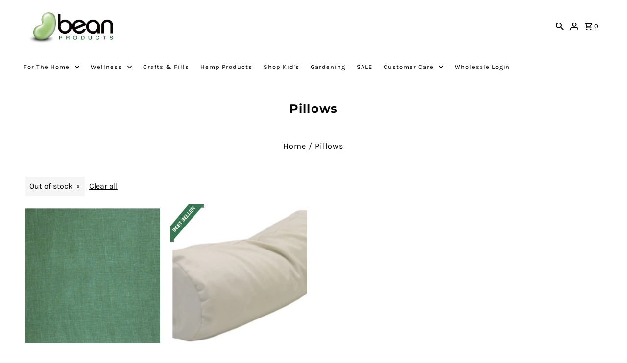

--- FILE ---
content_type: application/javascript; charset=utf-8
request_url: https://cdn.convertcart.com/11353290f.js
body_size: 140331
content:
/*convercart.com - beanproducts.com*/
(()=>{var t,e,c=[(t,e,c)=>{"use strict";const i=c(1),n=c(231),o=c(18),r={},a=Promise,s=t=>(window.ccPromiseAll||a.all.bind(a))(t),p=window,l=["used","expired","submitted","completed","cancelled"];function d(t){return l.indexOf(t)>=0}function u(t,e){const c=t.find(e);return i.zepto.matches(t.get(0),e)?c.add(t):c}const h=/\brand-id-/g;function g(t,e){const c=i(e);return function(t){const{readyState:e}=t.contentWindow.document;return"complete"===e||"interactive"===e?a.resolve():new a((e=>i(t).on("load",e)))}(e).then((()=>{const n=c.attr("data-cc-src"),{body:o}=e.contentWindow.document;return i(o).append(t.randomize(t.snippets[n])),t.prepareContent(o)}))}t.exports=class{constructor(t,e){const{campaignState:c}=t;this.props=t,this.ctx=e,this.snippets={},this.jnodes=i([]),this.listeners={},this.randId=function(){let t="";for(let e=0;e<5;e+=1)t+=String.fromCharCode(97+Math.floor(26*Math.random()));return`${t}-`}(),this.ccTopAttr=`${c.id}.${c.variant}`}static needRemote(t){return!d(t.state)}static skipRules(t){return"activated"===t.state}randomize(t){return t.replace(h,this.randId)}updateProps(t){const{state:e}=t.campaignState;this.inserted||d(e)?this.inserted&&this.callListeners(e):(this.inserted=!0,this.render().then((()=>this.postRender&&this.postRender())).then((()=>this.callListeners(e))))}callListeners(t){const e=this.listeners[t];if(e)for(let t=0;t<e.length;t+=1)e[t]()}prepareContent(t){const e=i(t);return e.attr("data-cc-campaign",this.ccTopAttr),this.jnodes=this.jnodes.add(t),t.nodeType===Node.ELEMENT_NODE?(u(e,"*[data-cc-state],*[data-cc-event]").each(((t,e)=>{const c=i(e);"FORM"===c.prop("tagName")?c.on("submit",this.onFormSubmit):c.on("click",this.onBtnClick)})),s(u(e,"iframe[data-cc-src]").map(((t,e)=>g(this,e))).toArray())):null}onBtnClick=t=>{"_blank"!==i(t.currentTarget).attr("target")&&(t.preventDefault(),t.stopPropagation()),this.changeOrEvent(t.currentTarget)};onFormSubmit=t=>{t.preventDefault();const e=t.currentTarget,c=i(e);this.beforeSubmit&&n.validate(c)?this.beforeSubmit(c).then((t=>{t&&(this.postJSON(n.serialize(c)),this.changeOrEvent(e))})):this.submit(e)&&this.changeOrEvent(e)};changeOrEvent(t){const e=i(t),c=e.attr("data-cc-state"),n=e.attr("data-cc-event");if(c)this.props.onChange({state:c});else if(n){const t=`campaign${n[0].toUpperCase()}${n.substr(1)}`;this.triggerEvent({ccEvent:t,dontPersist:!0})}}trigger(t){if("string"==typeof t){let e=t.replace(/^campaign/i,"").replace(/[^a-z.0-9]+/gi,"");e=`campaign${e[0].toUpperCase()}${e.substr(1)}`,this.triggerEvent({ccEvent:e,dontPersist:!0})}else console.error("trigger expects string argument")}triggerEvent(t){if(!/^campaign/.test(t.ccEvent)){let e=t.ccEvent.replace(/[^a-z.0-9]+/gi,"");e=e.substr(0,1).toUpperCase()+e.substr(1),e=`campaign${e}`,t.ccEvent=e,t.dontPersist=!0}this.props.onEvent(t);const e=t.ccEvent.substr(8);this.callListeners(`${e[0].toLowerCase()}${e.substr(1)}`)}setState(t){const e="string"==typeof t?{state:t}:t;this.props.onChange(e)}postJSON(t){const e=this.props.campaignState;t.widgetId=e.id,t.variant=e.variant,t.referrer=p.location.toString(),this.ctx.ccart("send","response",t)}submitJSON(t){this.postJSON(t),this.props.onChange({state:"submitted"})}submit(t){const e=i(t);return!!n.validate(e)&&(this.postJSON(n.serialize(e)),!0)}insertHTML(t,e,c){return o(t,e,this.randomize(c)).then((t=>s(t.map((t=>this.prepareContent(t))))))}destroy(){this.jnodes.remove(),this.postDestroy&&this.postDestroy()}on(t,e){return t.split(/,/).forEach((t=>{t&&(this.listeners[t]=this.listeners[t]||[]).push(e)})),this}getIntervalFunc(){return(t,e)=>{const c=this.ccTopAttr,i=(r[c]||0)+1;if(r[c]=i,i<10){let i=e;return("number"!=typeof i||i<100)&&(i=100,this.ctx.logEvent({event:"jsError",message:`setInterval.invalid.${c}`})),window.setInterval(t,i)}if(10===i)return this.ctx.logEvent({event:"jsError",message:`setInterval.toomany.${c}`}),0}}getDC(){const t=new Date("2018-01-01").getTimezoneOffset();return t<=-240?4:t<=0?3:t<=300?2:1}resizeImg(t,e,c){const i=`https://dc${this.getDC()}.convertcart.com`;if(t){return`${i}/iresize/rs:fit:${e}:${c}:1:1/bg:ffffff/plain/${encodeURIComponent(t)}`}return`http://via.placeholder.com/${e}x${c}?text=IMAGE`}}},t=>{"use strict";var e=function(){var t,e,c,i,n,o,r=[],a=r.concat,s=r.filter,p=r.slice,l=window.document,d={},u={},h={"column-count":1,columns:1,"font-weight":1,"line-height":1,opacity:1,"z-index":1,zoom:1},g=/^\s*<(\w+|!)[^>]*>/,f=/^<(\w+)\s*\/?>(?:<\/\1>|)$/,m=/<(?!area|br|col|embed|hr|img|input|link|meta|param)(([\w:]+)[^>]*)\/>/gi,v=/^(?:body|html)$/i,b=/([A-Z])/g,w=["val","css","html","text","data","width","height","offset"],x=l.createElement("table"),y=l.createElement("tr"),_={tr:l.createElement("tbody"),tbody:x,thead:x,tfoot:x,td:y,th:y,"*":l.createElement("div")},k=/^[\w-]*$/,C={},z=C.toString,S={},T=l.createElement("div"),P=Array.isArray||function(t){return t instanceof Array};function j(t){return null==t?String(t):C[z.call(t)]||"object"}function L(t){return"function"==j(t)}function M(t){return null!=t&&t==t.window}function $(t){return null!=t&&t.nodeType==t.DOCUMENT_NODE}function O(t){return"object"==j(t)}function I(t){return O(t)&&!M(t)&&Object.getPrototypeOf(t)==Object.prototype}function E(t){var e=!!t&&"length"in t&&t.length,i=c.type(t);return"function"!=i&&!M(t)&&("array"==i||0===e||"number"==typeof e&&e>0&&e-1 in t)}function N(t){return t.replace(/::/g,"/").replace(/([A-Z]+)([A-Z][a-z])/g,"$1_$2").replace(/([a-z\d])([A-Z])/g,"$1_$2").replace(/_/g,"-").toLowerCase()}function F(t){return t in u?u[t]:u[t]=new RegExp("(^|\\s)"+t+"(\\s|$)")}function A(t,e){return"number"!=typeof e||h[N(t)]?e:e+"px"}function R(t){return"children"in t?p.call(t.children):c.map(t.childNodes,(function(t){if(1==t.nodeType)return t}))}function H(t,e){var c,i=t?t.length:0;for(c=0;c<i;c++)this[c]=t[c];this.length=i,this.selector=e||""}function q(c,i,n){for(e in i)n&&(I(i[e])||P(i[e]))?(I(i[e])&&!I(c[e])&&(c[e]={}),P(i[e])&&!P(c[e])&&(c[e]=[]),q(c[e],i[e],n)):i[e]!==t&&(c[e]=i[e])}function D(t,e){return null==e?c(t):c(t).filter(e)}function U(t,e,c,i){return L(e)?e.call(t,c,i):e}function V(t,e,c){null==c?t.removeAttribute(e):t.setAttribute(e,c)}function B(e,c){var i=e.className||"",n=i&&i.baseVal!==t;if(c===t)return n?i.baseVal:i;n?i.baseVal=c:e.className=c}function Y(t){try{return t?"true"==t||"false"!=t&&("null"==t?null:+t+""==t?+t:/^[\[\{]/.test(t)?c.parseJSON(t):t):t}catch(e){return t}}function W(t,e){e(t);for(var c=0,i=t.childNodes.length;c<i;c++)W(t.childNodes[c],e)}return S.matches=function(t,e){if(!e||!t||1!==t.nodeType)return!1;var c=t.matches||t.webkitMatchesSelector||t.mozMatchesSelector||t.oMatchesSelector||t.matchesSelector;if(c)return c.call(t,e);var i,n=t.parentNode,o=!n;return o&&(n=T).appendChild(t),i=~S.qsa(n,e).indexOf(t),o&&T.removeChild(t),i},n=function(t){return t.replace(/-+(.)?/g,(function(t,e){return e?e.toUpperCase():""}))},o=function(t){return s.call(t,(function(e,c){return t.indexOf(e)==c}))},S.fragment=function(e,i,n){var o,r,a;return f.test(e)&&(o=c(l.createElement(RegExp.$1))),o||(e.replace&&(e=e.replace(m,"<$1></$2>")),i===t&&(i=g.test(e)&&RegExp.$1),i in _||(i="*"),(a=_[i]).innerHTML=""+e,o=c.each(p.call(a.childNodes),(function(){a.removeChild(this)}))),I(n)&&(r=c(o),c.each(n,(function(t,e){w.indexOf(t)>-1?r[t](e):r.attr(t,e)}))),o},S.Z=function(t,e){return new H(t,e)},S.isZ=function(t){return t instanceof S.Z},S.init=function(e,i){var n,o;if(!e)return S.Z();if("string"==typeof e)if("<"==(e=e.trim())[0]&&g.test(e))n=S.fragment(e,RegExp.$1,i),e=null;else{if(i!==t)return c(i).find(e);n=S.qsa(l,e)}else{if(L(e))return c(l).ready(e);if(S.isZ(e))return e;if(P(e))o=e,n=s.call(o,(function(t){return null!=t}));else if(O(e))n=[e],e=null;else if(g.test(e))n=S.fragment(e.trim(),RegExp.$1,i),e=null;else{if(i!==t)return c(i).find(e);n=S.qsa(l,e)}}return S.Z(n,e)},(c=function(t,e){return S.init(t,e)}).extend=function(t){var e,c=p.call(arguments,1);return"boolean"==typeof t&&(e=t,t=c.shift()),c.forEach((function(c){q(t,c,e)})),t},S.qsa=function(t,e){var c,i="#"==e[0],n=!i&&"."==e[0],o=i||n?e.slice(1):e,r=k.test(o);return t.getElementById&&r&&i?(c=t.getElementById(o))?[c]:[]:1!==t.nodeType&&9!==t.nodeType&&11!==t.nodeType?[]:p.call(r&&!i&&t.getElementsByClassName?n?t.getElementsByClassName(o):t.getElementsByTagName(e):t.querySelectorAll(e))},c.contains=l.documentElement.contains?function(t,e){return t!==e&&t.contains(e)}:function(t,e){for(;e&&(e=e.parentNode);)if(e===t)return!0;return!1},c.type=j,c.isFunction=L,c.isWindow=M,c.isArray=P,c.isPlainObject=I,c.isEmptyObject=function(t){var e;for(e in t)return!1;return!0},c.isNumeric=function(t){var e=Number(t),c=typeof t;return null!=t&&"boolean"!=c&&("string"!=c||t.length)&&!isNaN(e)&&isFinite(e)||!1},c.inArray=function(t,e,c){return r.indexOf.call(e,t,c)},c.camelCase=n,c.trim=function(t){return null==t?"":String.prototype.trim.call(t)},c.uuid=0,c.support={},c.expr={},c.noop=function(){},c.map=function(t,e){var i,n,o,r,a=[];if(E(t))for(n=0;n<t.length;n++)null!=(i=e(t[n],n))&&a.push(i);else for(o in t)null!=(i=e(t[o],o))&&a.push(i);return(r=a).length>0?c.fn.concat.apply([],r):r},c.each=function(t,e){var c,i;if(E(t)){for(c=0;c<t.length;c++)if(!1===e.call(t[c],c,t[c]))return t}else for(i in t)if(!1===e.call(t[i],i,t[i]))return t;return t},c.grep=function(t,e){return s.call(t,e)},window.JSON&&(c.parseJSON=JSON.parse),c.each("Boolean Number String Function Array Date RegExp Object Error".split(" "),(function(t,e){C["[object "+e+"]"]=e.toLowerCase()})),c.fn={constructor:S.Z,length:0,forEach:r.forEach,reduce:r.reduce,push:r.push,sort:r.sort,splice:r.splice,indexOf:r.indexOf,concat:function(){var t,e,c=[];for(t=0;t<arguments.length;t++)e=arguments[t],c[t]=S.isZ(e)?e.toArray():e;return a.apply(S.isZ(this)?this.toArray():this,c)},map:function(t){return c(c.map(this,(function(e,c){return t.call(e,c,e)})))},slice:function(){return c(p.apply(this,arguments))},ready:function(t){if("complete"===l.readyState||"loading"!==l.readyState&&!l.documentElement.doScroll)setTimeout((function(){t(c)}),0);else{var e=function(){l.removeEventListener("DOMContentLoaded",e,!1),window.removeEventListener("load",e,!1),t(c)};l.addEventListener("DOMContentLoaded",e,!1),window.addEventListener("load",e,!1)}return this},get:function(e){return e===t?p.call(this):this[e>=0?e:e+this.length]},toArray:function(){return this.get()},size:function(){return this.length},remove:function(){return this.each((function(){null!=this.parentNode&&this.parentNode.removeChild(this)}))},each:function(t){for(let e=0;e<this.length;e+=1){const c=this[e];if(!1===t.call(c,e,c))break}return this},filter:function(t){return L(t)?this.not(this.not(t)):c(s.call(this,(function(e){return S.matches(e,t)})))},add:function(t,e){return c(o(this.concat(c(t,e))))},is:function(t){return this.length>0&&S.matches(this[0],t)},not:function(e){var i=[];if(L(e)&&e.call!==t)this.each((function(t){e.call(this,t)||i.push(this)}));else{var n="string"==typeof e?this.filter(e):E(e)&&L(e.item)?p.call(e):c(e);this.forEach((function(t){n.indexOf(t)<0&&i.push(t)}))}return c(i)},has:function(t){return this.filter((function(){return O(t)?c.contains(this,t):c(this).find(t).size()}))},eq:function(t){return-1===t?this.slice(t):this.slice(t,+t+1)},first:function(){var t=this[0];return t&&!O(t)?t:c(t)},last:function(){var t=this[this.length-1];return t&&!O(t)?t:c(t)},find:function(t){var e=this;return t?"object"==typeof t?c(t).filter((function(){var t=this;return r.some.call(e,(function(e){return c.contains(e,t)}))})):1==this.length?c(S.qsa(this[0],t)):this.map((function(){return S.qsa(this,t)})):c()},closest:function(t,e){var i=[],n="object"==typeof t&&c(t);return this.each((function(c,o){for(;o&&!(n?n.indexOf(o)>=0:S.matches(o,t));)o=o!==e&&!$(o)&&o.parentNode;o&&i.indexOf(o)<0&&i.push(o)})),c(i)},parents:function(t){for(var e=[],i=this;i.length>0;)i=c.map(i,(function(t){if((t=t.parentNode)&&!$(t)&&e.indexOf(t)<0)return e.push(t),t}));return D(e,t)},parent:function(t){return D(o(this.pluck("parentNode")),t)},children:function(t){return D(this.map((function(){return R(this)})),t)},contents:function(){return this.map((function(){return this.contentDocument||p.call(this.childNodes)}))},siblings:function(t){return D(this.map((function(t,e){return s.call(R(e.parentNode),(function(t){return t!==e}))})),t)},empty:function(){return this.each((function(){this.innerHTML=""}))},pluck:function(t){return c.map(this,(function(e){return e[t]}))},showOrHide:function(t){const e="zeptoPrevDisplay",c="none";return this.each((function(){const i=this.style,n=i.display;var o,r,a;t||n===c||(this[e]=n),i.display=t?n===c&&this[e]||(o=this.nodeName,d[o]||(r=l.createElement(o),l.body.appendChild(r),a=getComputedStyle(r,"").getPropertyValue("display"),r.parentNode.removeChild(r),"none"==a&&(a="block"),d[o]=a),d[o]):c}))},show:function(){return this.showOrHide(!0)},replaceWith:function(t){return this.before(t).remove()},wrap:function(t){var e=L(t);if(this[0]&&!e)var i=c(t).get(0),n=i.parentNode||this.length>1;return this.each((function(o){c(this).wrapAll(e?t.call(this,o):n?i.cloneNode(!0):i)}))},wrapAll:function(t){if(this[0]){var e;for(c(this[0]).before(t=c(t));(e=t.children()).length;)t=e.first();c(t).append(this)}return this},wrapInner:function(t){var e=L(t);return this.each((function(i){var n=c(this),o=n.contents(),r=e?t.call(this,i):t;o.length?o.wrapAll(r):n.append(r)}))},unwrap:function(){return this.parent().each((function(){c(this).replaceWith(c(this).children())})),this},clone:function(){return this.map((function(){return this.cloneNode(!0)}))},hide:function(){return this.showOrHide(!1)},toggle:function(e){return this.each((function(){var i=c(this);(e===t?"none"==i.css("display"):e)?i.show():i.hide()}))},prev:function(t){return c(this.pluck("previousElementSibling")).filter(t||"*")},next:function(t){return c(this.pluck("nextElementSibling")).filter(t||"*")},html:function(t){return 0 in arguments?this.each((function(e){var i=this.innerHTML;c(this).empty().append(U(this,t,e,i))})):0 in this?this[0].innerHTML:null},text:function(t){return 0 in arguments?this.each((function(e){var c=U(this,t,e,this.textContent);this.textContent=null==c?"":""+c})):0 in this?this.pluck("textContent").join(""):""},attr:function(c,i){var n;return"string"!=typeof c||1 in arguments?this.each((function(t){if(1===this.nodeType)if(O(c))for(e in c)V(this,e,c[e]);else V(this,c,U(this,i,t,this.getAttribute(c)))})):0 in this&&1==this[0].nodeType&&null!=(n=this[0].getAttribute(c))?n:t},removeAttr:function(t){return this.each((function(){1===this.nodeType&&t.split(" ").forEach((function(t){V(this,t)}),this)}))},prop:function(t,e){return 1 in arguments?this.each((function(c){this[t]=U(this,e,c,this[t])})):this[0]&&this[0][t]},removeProp:function(t){return this.each((function(){delete this[t]}))},data:function(e,c){var i="data-"+e.replace(b,"-$1").toLowerCase(),n=1 in arguments?this.attr(i,c):this.attr(i);return null!==n?Y(n):t},val:function(t){return 0 in arguments?(null==t&&(t=""),this.each((function(e){this.value=U(this,t,e,this.value)}))):this[0]&&(this[0].multiple?c(this[0]).find("option").filter((function(){return this.selected})).pluck("value"):this[0].value)},offset:function(t){if(t)return this.each((function(e){var i=c(this),n=U(this,t,e,i.offset()),o=i.offsetParent().offset(),r={top:n.top-o.top,left:n.left-o.left};"static"==i.css("position")&&(r.position="relative"),i.css(r)}));if(!this.length)return null;if(l.documentElement!==this[0]&&!c.contains(l.documentElement,this[0]))return{top:0,left:0};var e=this[0].getBoundingClientRect();return{left:e.left+window.pageXOffset,top:e.top+window.pageYOffset,width:Math.round(e.width),height:Math.round(e.height)}},css:function(t,i){if(arguments.length<2){var o=this[0];if("string"==typeof t){if(!o)return;return o.style[n(t)]||getComputedStyle(o,"").getPropertyValue(t)}if(P(t)){if(!o)return;var r={},a=getComputedStyle(o,"");return c.each(t,(function(t,e){r[e]=o.style[n(e)]||a.getPropertyValue(e)})),r}}var s="";if("string"==j(t))i||0===i?s=N(t)+":"+A(t,i):this.each((function(){this.style.removeProperty(N(t))}));else for(e in t)t[e]||0===t[e]?s+=N(e)+":"+A(e,t[e])+";":this.each((function(){this.style.removeProperty(N(e))}));return this.each((function(){this.style.cssText+=";"+s}))},index:function(t){return t?this.indexOf(c(t)[0]):this.parent().children().indexOf(this[0])},hasClass:function(t){return!!t&&r.some.call(this,(function(t){return this.test(B(t))}),F(t))},addClass:function(t){return t?this.each((function(e){if("className"in this){i=[];var n=B(this);U(this,t,e,n).split(/\s+/g).forEach((function(t){c(this).hasClass(t)||i.push(t)}),this),i.length&&B(this,n+(n?" ":"")+i.join(" "))}})):this},removeClass:function(e){return this.each((function(c){if("className"in this){if(e===t)return B(this,"");i=B(this),U(this,e,c,i).split(/\s+/g).forEach((function(t){i=i.replace(F(t)," ")})),B(this,i.trim())}}))},toggleClass:function(e,i){return e?this.each((function(n){var o=c(this);U(this,e,n,B(this)).split(/\s+/g).forEach((function(e){(i===t?!o.hasClass(e):i)?o.addClass(e):o.removeClass(e)}))})):this},scrollTop:function(e){if(this.length){var c="scrollTop"in this[0];return e===t?c?this[0].scrollTop:this[0].pageYOffset:this.each(c?function(){this.scrollTop=e}:function(){this.scrollTo(this.scrollX,e)})}},scrollLeft:function(e){if(this.length){var c="scrollLeft"in this[0];return e===t?c?this[0].scrollLeft:this[0].pageXOffset:this.each(c?function(){this.scrollLeft=e}:function(){this.scrollTo(e,this.scrollY)})}},position:function(){if(this.length){var t=this[0],e=this.offsetParent(),i=this.offset(),n=v.test(e[0].nodeName)?{top:0,left:0}:e.offset();return i.top-=parseFloat(c(t).css("margin-top"))||0,i.left-=parseFloat(c(t).css("margin-left"))||0,n.top+=parseFloat(c(e[0]).css("border-top-width"))||0,n.left+=parseFloat(c(e[0]).css("border-left-width"))||0,{top:i.top-n.top,left:i.left-n.left}}},offsetParent:function(){return this.map((function(){for(var t=this.offsetParent||l.body;t&&!v.test(t.nodeName)&&"static"==c(t).css("position");)t=t.offsetParent;return t}))}},c.fn.detach=c.fn.remove,["width","height"].forEach((function(e){var i=e.replace(/./,(function(t){return t[0].toUpperCase()}));c.fn[e]=function(n){var o,r=this[0];return n===t?M(r)?r["inner"+i]:$(r)?r.documentElement["scroll"+i]:(o=this.offset())&&o[e]:this.each((function(t){(r=c(this)).css(e,U(this,n,t,r[e]()))}))}})),["after","prepend","before","append"].forEach((function(e,i){var n=i%2;c.fn[e]=function(){var e,o,r=c.map(arguments,(function(i){var n=[];return"array"==(e=j(i))?(i.forEach((function(e){return e.nodeType!==t?n.push(e):c.zepto.isZ(e)?n=n.concat(e.get()):void(n=n.concat(S.fragment(e)))})),n):"object"==e||null==i?i:S.fragment(i)})),a=this.length>1;return r.length<1?this:this.each((function(t,e){o=n?e:e.parentNode,e=0==i?e.nextSibling:1==i?e.firstChild:2==i?e:null;var s=c.contains(l.documentElement,o);r.forEach((function(t){if(a)t=t.cloneNode(!0);else if(!o)return c(t).remove();o.insertBefore(t,e),s&&W(t,(function(t){if(!(null==t.nodeName||"SCRIPT"!==t.nodeName.toUpperCase()||t.type&&"text/javascript"!==t.type||t.src)){var e=t.ownerDocument?t.ownerDocument.defaultView:window;e.eval.call(e,t.innerHTML)}}))}))}))},c.fn[n?e+"To":"insert"+(i?"Before":"After")]=function(t){return c(t)[e](this),this}})),S.Z.prototype=H.prototype=c.fn,S.uniq=o,S.deserializeValue=Y,c.zepto=S,c}();!function(t){var e,c=1,i=Array.prototype.slice,n=t.isFunction,o=function(t){return"string"==typeof t},r={},a={},s="onfocusin"in window,p={focus:"focusin",blur:"focusout"},l={mouseenter:"mouseover",mouseleave:"mouseout"};function d(t){return t._zid||(t._zid=c++)}function u(t,e,c,i){if((e=h(e)).ns)var n=(o=e.ns,new RegExp("(?:^| )"+o.replace(" "," .* ?")+"(?: |$)"));var o;return(r[d(t)]||[]).filter((function(t){return t&&(!e.e||t.e==e.e)&&(!e.ns||n.test(t.ns))&&(!c||d(t.fn)===d(c))&&(!i||t.sel==i)}))}function h(t){var e=(""+t).split(".");return{e:e[0],ns:e.slice(1).sort().join(" ")}}function g(t,e){return t.del&&!s&&t.e in p||!!e}function f(t){return l[t]||s&&p[t]||t}function m(c,i,n,o,a,s,p){var u=d(c),m=r[u]||(r[u]=[]);i.split(/\s/).forEach((function(i){if("ready"==i)return t(document).ready(n);var r=h(i);r.fn=n,r.sel=a,r.e in l&&(n=function(e){var c=e.relatedTarget;if(!c||c!==this&&!t.contains(this,c))return r.fn.apply(this,arguments)}),r.del=s;var d=s||n;r.proxy=function(t){if(!(t=_(t)).isImmediatePropagationStopped()){t.data=o;var i=d.apply(c,t._args==e?[t]:[t].concat(t._args));return!1===i&&(t.preventDefault(),t.stopPropagation()),i}},r.i=m.length,m.push(r),"addEventListener"in c&&c.addEventListener(f(r.e),r.proxy,g(r,p))}))}function v(t,e,c,i,n){var o=d(t);(e||"").split(/\s/).forEach((function(e){u(t,e,c,i).forEach((function(e){delete r[o][e.i],"removeEventListener"in t&&t.removeEventListener(f(e.e),e.proxy,g(e,n))}))}))}a.click=a.mousedown=a.mouseup=a.mousemove="MouseEvents",t.event={add:m,remove:v},t.proxy=function(e,c){var r=2 in arguments&&i.call(arguments,2);if(n(e)){var a=function(){return e.apply(c,r?r.concat(i.call(arguments)):arguments)};return a._zid=d(e),a}if(o(c))return r?(r.unshift(e[c],e),t.proxy.apply(null,r)):t.proxy(e[c],e);throw new TypeError("expected function")};var b=function(){return!0},w=function(){return!1},x=/^([A-Z]|returnValue$|layer[XY]$|webkitMovement[XY]$)/,y={preventDefault:"isDefaultPrevented",stopImmediatePropagation:"isImmediatePropagationStopped",stopPropagation:"isPropagationStopped"};function _(c,i){if(i||!c.isDefaultPrevented){i||(i=c),t.each(y,(function(t,e){var n=i[t];c[t]=function(){return this[e]=b,n&&n.apply(i,arguments)},c[e]=w}));try{c.timeStamp||(c.timeStamp=Date.now())}catch(t){}(i.defaultPrevented!==e?i.defaultPrevented:"returnValue"in i?!1===i.returnValue:i.getPreventDefault&&i.getPreventDefault())&&(c.isDefaultPrevented=b)}return c}function k(t){var c,i={originalEvent:t};for(c in t)x.test(c)||t[c]===e||(i[c]=t[c]);return _(i,t)}t.fn.on=function(c,r,a,s,p){var l,d,u=this;return c&&!o(c)?(t.each(c,(function(t,e){u.on(t,r,a,e,p)})),u):(o(r)||n(s)||!1===s||(s=a,a=r,r=e),s!==e&&!1!==a||(s=a,a=e),!1===s&&(s=w),u.each((function(e,n){p&&(l=function(t){return v(n,t.type,s),s.apply(this,arguments)}),r&&(d=function(e){var c,o=t(e.target).closest(r,n).get(0);if(o&&o!==n)return c=t.extend(k(e),{currentTarget:o,liveFired:n}),(l||s).apply(o,[c].concat(i.call(arguments,1)))}),m(n,c,s,a,r,d||l)})))},t.fn.off=function(c,i,r){var a=this;return c&&!o(c)?(t.each(c,(function(t,e){a.off(t,i,e)})),a):(o(i)||n(r)||!1===r||(r=i,i=e),!1===r&&(r=w),a.each((function(){v(this,c,r,i)})))},t.fn.trigger=function(e,c){return(e=o(e)||t.isPlainObject(e)?t.Event(e):_(e))._args=c,this.each((function(){e.type in p&&"function"==typeof this[e.type]?this[e.type]():"dispatchEvent"in this?this.dispatchEvent(e):t(this).triggerHandler(e,c)}))},t.fn.triggerHandler=function(e,c){var i,n;return this.each((function(r,a){(i=k(o(e)?t.Event(e):e))._args=c,i.target=a,t.each(u(a,e.type||e),(function(t,e){if(n=e.proxy(i),i.isImmediatePropagationStopped())return!1}))})),n},t.Event=function(t,e){o(t)||(t=(e=t).type);var c=document.createEvent(a[t]||"Events"),i=!0;if(e)for(var n in e)"bubbles"==n?i=!!e[n]:c[n]=e[n];return c.initEvent(t,i,!0),_(c)}}(e),e.fn.focus=function(){return this.length&&this.get(0).focus(),this},t.exports=e},(t,e,c)=>{"use strict";const i=window,n=document,o=c(7);function r(t){return(t||"").trim().replace(/\s+/g," ")}function a(t){this.items=t}a.prototype.filter=function(t){const e=[];for(let c=0;c<this.items.length;c++)t(this.items[c],c)&&e.push(this.items[c]);return new a(e)},a.prototype.map$=function(t){const e=[];for(let c=0;c<this.items.length;c++){const i=new a([this.items[c]]);e.push(t(i,c))}return e},a.prototype.each=function(t){for(let e=0;e<this.items.length;e++)t(this.items[e],e);return this},a.prototype.first=function(t){return this.items.length?this.items[0]:t},a.prototype.take=function(t){return new a(this.items.slice(0,t))},a.prototype.find=function(t){const e=[];for(let c=0;c<this.items.length;c++){const i=this.items[c].querySelectorAll(t);for(let t=0;t<i.length;t++)e.push(i[t])}return new a(e)},a.prototype.toArray=function(){return this.items},a.prototype.text=function(){return this.items.length?r(this.items[0].textContent):""},a.prototype.html=function(){return this.items.length?r(this.items[0].innerHTML):""},a.prototype.attr=function(t){return this.items.length?"href"===t?this.items[0].href||"":this.items[0].getAttribute(t)||"":""},a.prototype.prop=function(t){return this.items.length?this.items[0][t]:void 0},a.prototype.val=function(){return this.items.length&&this.items[0].value||""},a.prototype.on=function(t,e){for(let c=0;c<this.items.length;c++){this.items[c].addEventListener(t,e,!1)}return this},a.prototype.len=function(){return this.items.length},a.prototype.show=function(){return this.items.forEach((t=>{t.style.display="block"})),this},a.prototype.hide=function(){return this.items.forEach((t=>{t.style.display="none"})),this},a.prototype.css=function(t,e){return this.items.forEach((c=>{c.style[t]=e})),this},a.prototype.height=function(){return this.items.length?this.items[0].offsetHeight:0},a.prototype.width=function(){return this.items.length?this.items[0].offsetWidth:0},a.prototype.css=function(t,e){return this.items.forEach((c=>{c.style[t]=e})),this},a.prototype.watch=function(t){const e=this,c=new MutationObserver((()=>t(e))),i={childList:!0,characterData:!0,subtree:!0};for(let t=0;t<this.items.length;t++)c.observe(this.items[t],i);t(e)};const s="undefined"!=typeof HTMLDocument;function p(){if(1===arguments.length){const t=arguments[0];if(t===i||t instanceof HTMLElement||t&&t.querySelector||s&&t instanceof HTMLDocument)return new a([t])}const t=arguments.length<=1?n:arguments[0],e=arguments.length<=1?arguments[0]:arguments[1];let c=[];return t&&(c=[].slice.call(t.querySelectorAll(e))),new a(c)}p.log=o.l,p.win=p(i),p.doc=p(n),p.equals=c(17),p.assign=c(46),p.docReady=c(47),p.waitFor=c(10),p.store=c(11),p.retry=c(48),p.rpt=c(15).rpt,p.throw=()=>{throw new Error("ball")},t.exports=p},function(t){"undefined"!=typeof self&&self,t.exports=function(t){function e(i){if(c[i])return c[i].exports;var n=c[i]={i,l:!1,exports:{}};return t[i].call(n.exports,n,n.exports,e),n.l=!0,n.exports}var c={};return e.m=t,e.c=c,e.d=function(t,c,i){e.o(t,c)||Object.defineProperty(t,c,{configurable:!1,enumerable:!0,get:i})},e.n=function(t){var c=t&&t.__esModule?function(){return t.default}:function(){return t};return e.d(c,"a",c),c},e.o=function(t,e){return Object.prototype.hasOwnProperty.call(t,e)},e.p="",e(e.s=0)}([function(t,e,c){"use strict";function i(t,e){if(!(t instanceof e))throw new TypeError("Cannot call a class as a function")}Object.defineProperty(e,"__esModule",{value:!0});var n="function"==typeof Symbol&&"symbol"==typeof Symbol.iterator?function(t){return typeof t}:function(t){return t&&"function"==typeof Symbol&&t.constructor===Symbol&&t!==Symbol.prototype?"symbol":typeof t},o=function(){function t(t,e){for(var c=0;c<e.length;c++){var i=e[c];i.enumerable=i.enumerable||!1,i.configurable=!0,"value"in i&&(i.writable=!0),Object.defineProperty(t,i.key,i)}}return function(e,c,i){return c&&t(e.prototype,c),i&&t(e,i),e}}(),r=function(){function t(e){var c=this;if(i(this,t),this.config=t.mergeSettings(e),this.selector="string"==typeof this.config.selector?document.querySelector(this.config.selector):this.config.selector,null===this.selector)throw new Error("Something wrong with your selector 😭");this.resolveSlidesNumber(),this.selectorWidth=this.selector.offsetWidth,this.innerElements=[].slice.call(this.selector.children),this.currentSlide=this.config.loop?this.config.startIndex%this.innerElements.length:Math.max(0,Math.min(this.config.startIndex,this.innerElements.length-this.perPage)),this.transformProperty=t.webkitOrNot(),["resizeHandler","touchstartHandler","touchendHandler","touchmoveHandler","mousedownHandler","mouseupHandler","mouseleaveHandler","mousemoveHandler","clickHandler"].forEach((function(t){c[t]=c[t].bind(c)})),this.init()}return o(t,[{key:"attachEvents",value:function(){window.addEventListener("resize",this.resizeHandler),this.config.draggable&&(this.pointerDown=!1,this.drag={startX:0,endX:0,startY:0,letItGo:null,preventClick:!1},this.selector.addEventListener("touchstart",this.touchstartHandler),this.selector.addEventListener("touchend",this.touchendHandler),this.selector.addEventListener("touchmove",this.touchmoveHandler),this.selector.addEventListener("mousedown",this.mousedownHandler),this.selector.addEventListener("mouseup",this.mouseupHandler),this.selector.addEventListener("mouseleave",this.mouseleaveHandler),this.selector.addEventListener("mousemove",this.mousemoveHandler),this.selector.addEventListener("click",this.clickHandler))}},{key:"detachEvents",value:function(){window.removeEventListener("resize",this.resizeHandler),this.selector.removeEventListener("touchstart",this.touchstartHandler),this.selector.removeEventListener("touchend",this.touchendHandler),this.selector.removeEventListener("touchmove",this.touchmoveHandler),this.selector.removeEventListener("mousedown",this.mousedownHandler),this.selector.removeEventListener("mouseup",this.mouseupHandler),this.selector.removeEventListener("mouseleave",this.mouseleaveHandler),this.selector.removeEventListener("mousemove",this.mousemoveHandler),this.selector.removeEventListener("click",this.clickHandler)}},{key:"init",value:function(){this.attachEvents(),this.selector.style.overflow="hidden",this.selector.style.direction=this.config.rtl?"rtl":"ltr",this.buildSliderFrame(),this.config.onInit.call(this)}},{key:"buildSliderFrame",value:function(){var t=this.selectorWidth/this.perPage,e=this.config.loop?this.innerElements.length+2*this.perPage:this.innerElements.length;this.sliderFrame=document.createElement("div"),this.sliderFrame.style.width=t*e+"px",this.enableTransition(),this.config.draggable&&(this.selector.style.cursor="-webkit-grab");var c=document.createDocumentFragment();if(this.config.loop)for(var i=this.innerElements.length-this.perPage;i<this.innerElements.length;i++){var n=this.buildSliderFrameItem(this.innerElements[i].cloneNode(!0));c.appendChild(n)}for(var o=0;o<this.innerElements.length;o++){var r=this.buildSliderFrameItem(this.innerElements[o]);c.appendChild(r)}if(this.config.loop)for(var a=0;a<this.perPage;a++){var s=this.buildSliderFrameItem(this.innerElements[a].cloneNode(!0));c.appendChild(s)}this.sliderFrame.appendChild(c),this.selector.innerHTML="",this.selector.appendChild(this.sliderFrame),this.slideToCurrent()}},{key:"buildSliderFrameItem",value:function(t){var e=document.createElement("div");return e.style.cssFloat=this.config.rtl?"right":"left",e.style.float=this.config.rtl?"right":"left",e.style.width=(this.config.loop?100/(this.innerElements.length+2*this.perPage):100/this.innerElements.length)+"%",e.appendChild(t),e}},{key:"resolveSlidesNumber",value:function(){if("number"==typeof this.config.perPage)this.perPage=this.config.perPage;else if("object"===n(this.config.perPage))for(var t in this.perPage=1,this.config.perPage)window.innerWidth>=t&&(this.perPage=this.config.perPage[t])}},{key:"prev",value:function(){var t=arguments.length>0&&void 0!==arguments[0]?arguments[0]:1,e=arguments[1];if(!(this.innerElements.length<=this.perPage)){var c=this.currentSlide;if(this.config.loop)if(this.currentSlide-t<0){this.disableTransition();var i=this.currentSlide+this.innerElements.length,n=i+this.perPage,o=(this.config.rtl?1:-1)*n*(this.selectorWidth/this.perPage),r=this.config.draggable?this.drag.endX-this.drag.startX:0;this.sliderFrame.style[this.transformProperty]="translate3d("+(o+r)+"px, 0, 0)",this.currentSlide=i-t}else this.currentSlide=this.currentSlide-t;else this.currentSlide=Math.max(this.currentSlide-t,0);c!==this.currentSlide&&(this.slideToCurrent(this.config.loop),this.config.onChange.call(this),e&&e.call(this))}}},{key:"next",value:function(){var t=arguments.length>0&&void 0!==arguments[0]?arguments[0]:1,e=arguments[1];if(!(this.innerElements.length<=this.perPage)){var c=this.currentSlide;if(this.config.loop)if(this.currentSlide+t>this.innerElements.length-this.perPage){this.disableTransition();var i=this.currentSlide-this.innerElements.length,n=i+this.perPage,o=(this.config.rtl?1:-1)*n*(this.selectorWidth/this.perPage),r=this.config.draggable?this.drag.endX-this.drag.startX:0;this.sliderFrame.style[this.transformProperty]="translate3d("+(o+r)+"px, 0, 0)",this.currentSlide=i+t}else this.currentSlide=this.currentSlide+t;else this.currentSlide=Math.min(this.currentSlide+t,this.innerElements.length-this.perPage);c!==this.currentSlide&&(this.slideToCurrent(this.config.loop),this.config.onChange.call(this),e&&e.call(this))}}},{key:"disableTransition",value:function(){this.sliderFrame.style.webkitTransition="all 0ms "+this.config.easing,this.sliderFrame.style.transition="all 0ms "+this.config.easing}},{key:"enableTransition",value:function(){this.sliderFrame.style.webkitTransition="all "+this.config.duration+"ms "+this.config.easing,this.sliderFrame.style.transition="all "+this.config.duration+"ms "+this.config.easing}},{key:"goTo",value:function(t,e){if(!(this.innerElements.length<=this.perPage)){var c=this.currentSlide;this.currentSlide=this.config.loop?t%this.innerElements.length:Math.min(Math.max(t,0),this.innerElements.length-this.perPage),c!==this.currentSlide&&(this.slideToCurrent(),this.config.onChange.call(this),e&&e.call(this))}}},{key:"slideToCurrent",value:function(t){var e=this,c=this.config.loop?this.currentSlide+this.perPage:this.currentSlide,i=(this.config.rtl?1:-1)*c*(this.selectorWidth/this.perPage);t?requestAnimationFrame((function(){requestAnimationFrame((function(){e.enableTransition(),e.sliderFrame.style[e.transformProperty]="translate3d("+i+"px, 0, 0)"}))})):this.sliderFrame.style[this.transformProperty]="translate3d("+i+"px, 0, 0)"}},{key:"updateAfterDrag",value:function(){var t=(this.config.rtl?-1:1)*(this.drag.endX-this.drag.startX),e=Math.abs(t),c=this.config.multipleDrag?Math.ceil(e/(this.selectorWidth/this.perPage)):1,i=t>0&&this.currentSlide-c<0,n=t<0&&this.currentSlide+c>this.innerElements.length-this.perPage;t>0&&e>this.config.threshold&&this.innerElements.length>this.perPage?this.prev(c):t<0&&e>this.config.threshold&&this.innerElements.length>this.perPage&&this.next(c),this.slideToCurrent(i||n)}},{key:"resizeHandler",value:function(){this.resolveSlidesNumber(),this.currentSlide+this.perPage>this.innerElements.length&&(this.currentSlide=this.innerElements.length<=this.perPage?0:this.innerElements.length-this.perPage),this.selectorWidth=this.selector.offsetWidth,this.buildSliderFrame()}},{key:"clearDrag",value:function(){this.drag={startX:0,endX:0,startY:0,letItGo:null,preventClick:this.drag.preventClick}}},{key:"touchstartHandler",value:function(t){-1!==["TEXTAREA","OPTION","INPUT","SELECT"].indexOf(t.target.nodeName)||(t.stopPropagation(),this.pointerDown=!0,this.drag.startX=t.touches[0].pageX,this.drag.startY=t.touches[0].pageY)}},{key:"touchendHandler",value:function(t){t.stopPropagation(),this.pointerDown=!1,this.enableTransition(),this.drag.endX&&this.updateAfterDrag(),this.clearDrag()}},{key:"touchmoveHandler",value:function(t){if(t.stopPropagation(),null===this.drag.letItGo&&(this.drag.letItGo=Math.abs(this.drag.startY-t.touches[0].pageY)<Math.abs(this.drag.startX-t.touches[0].pageX)),this.pointerDown&&this.drag.letItGo){t.preventDefault(),this.drag.endX=t.touches[0].pageX,this.sliderFrame.style.webkitTransition="all 0ms "+this.config.easing,this.sliderFrame.style.transition="all 0ms "+this.config.easing;var e=(this.config.loop?this.currentSlide+this.perPage:this.currentSlide)*(this.selectorWidth/this.perPage),c=this.drag.endX-this.drag.startX,i=this.config.rtl?e+c:e-c;this.sliderFrame.style[this.transformProperty]="translate3d("+(this.config.rtl?1:-1)*i+"px, 0, 0)"}}},{key:"mousedownHandler",value:function(t){-1!==["TEXTAREA","OPTION","INPUT","SELECT"].indexOf(t.target.nodeName)||(t.preventDefault(),t.stopPropagation(),this.pointerDown=!0,this.drag.startX=t.pageX)}},{key:"mouseupHandler",value:function(t){t.stopPropagation(),this.pointerDown=!1,this.selector.style.cursor="-webkit-grab",this.enableTransition(),this.drag.endX&&this.updateAfterDrag(),this.clearDrag()}},{key:"mousemoveHandler",value:function(t){if(t.preventDefault(),this.pointerDown){"A"===t.target.nodeName&&(this.drag.preventClick=!0),this.drag.endX=t.pageX,this.selector.style.cursor="-webkit-grabbing",this.sliderFrame.style.webkitTransition="all 0ms "+this.config.easing,this.sliderFrame.style.transition="all 0ms "+this.config.easing;var e=(this.config.loop?this.currentSlide+this.perPage:this.currentSlide)*(this.selectorWidth/this.perPage),c=this.drag.endX-this.drag.startX,i=this.config.rtl?e+c:e-c;this.sliderFrame.style[this.transformProperty]="translate3d("+(this.config.rtl?1:-1)*i+"px, 0, 0)"}}},{key:"mouseleaveHandler",value:function(t){this.pointerDown&&(this.pointerDown=!1,this.selector.style.cursor="-webkit-grab",this.drag.endX=t.pageX,this.drag.preventClick=!1,this.enableTransition(),this.updateAfterDrag(),this.clearDrag())}},{key:"clickHandler",value:function(t){this.drag.preventClick&&t.preventDefault(),this.drag.preventClick=!1}},{key:"remove",value:function(t,e){if(t<0||t>=this.innerElements.length)throw new Error("Item to remove doesn't exist 😭");var c=t<this.currentSlide,i=this.currentSlide+this.perPage-1===t;(c||i)&&this.currentSlide--,this.innerElements.splice(t,1),this.buildSliderFrame(),e&&e.call(this)}},{key:"insert",value:function(t,e,c){if(e<0||e>this.innerElements.length+1)throw new Error("Unable to inset it at this index 😭");if(-1!==this.innerElements.indexOf(t))throw new Error("The same item in a carousel? Really? Nope 😭");var i=e<=this.currentSlide>0&&this.innerElements.length;this.currentSlide=i?this.currentSlide+1:this.currentSlide,this.innerElements.splice(e,0,t),this.buildSliderFrame(),c&&c.call(this)}},{key:"prepend",value:function(t,e){this.insert(t,0),e&&e.call(this)}},{key:"append",value:function(t,e){this.insert(t,this.innerElements.length+1),e&&e.call(this)}},{key:"destroy",value:function(){var t=arguments.length>0&&void 0!==arguments[0]&&arguments[0],e=arguments[1];if(this.detachEvents(),this.selector.style.cursor="auto",t){for(var c=document.createDocumentFragment(),i=0;i<this.innerElements.length;i++)c.appendChild(this.innerElements[i]);this.selector.innerHTML="",this.selector.appendChild(c),this.selector.removeAttribute("style")}e&&e.call(this)}}],[{key:"mergeSettings",value:function(t){var e={selector:".siema",duration:200,easing:"ease-out",perPage:1,startIndex:0,draggable:!0,multipleDrag:!0,threshold:20,loop:!1,rtl:!1,onInit:function(){},onChange:function(){}},c=t;for(var i in c)e[i]=c[i];return e}},{key:"webkitOrNot",value:function(){return"string"==typeof document.documentElement.style.transform?"transform":"WebkitTransform"}}]),t}();e.default=r,t.exports=e.default}])},(t,e,c)=>{"use strict";c.r(e),c.d(e,{Component:()=>w,Fragment:()=>b,_unmount:()=>O,cloneElement:()=>F,createContext:()=>A,createElement:()=>f,createRef:()=>v,h:()=>f,hydrate:()=>N,isValidElement:()=>n,options:()=>i,render:()=>E,toChildArray:()=>z});var i,n,o,r,a,s,p,l={},d=[],u=/acit|ex(?:s|g|n|p|$)|rph|grid|ows|mnc|ntw|ine[ch]|zoo|^ord|^--/i;function h(t,e){for(var c in e)t[c]=e[c];return t}function g(t){var e=t.parentNode;e&&e.removeChild(t)}function f(t,e,c){var i,n,o,r,a=arguments;if(e=h({},e),arguments.length>3)for(c=[c],i=3;i<arguments.length;i++)c.push(a[i]);if(null!=c&&(e.children=c),null!=t&&null!=t.defaultProps)for(n in t.defaultProps)void 0===e[n]&&(e[n]=t.defaultProps[n]);return r=e.key,null!=(o=e.ref)&&delete e.ref,null!=r&&delete e.key,m(t,e,r,o)}function m(t,e,c,n){var o={type:t,props:e,key:c,ref:n,__k:null,__p:null,__b:0,__e:null,l:null,__c:null,constructor:void 0};return i.vnode&&i.vnode(o),o}function v(){return{}}function b(t){return t.children}function w(t,e){this.props=t,this.context=e}function x(t,e){if(null==e)return t.__p?x(t.__p,t.__p.__k.indexOf(t)+1):null;for(var c;e<t.__k.length;e++)if(null!=(c=t.__k[e])&&null!=c.__e)return c.__e;return"function"==typeof t.type?x(t):null}function y(t){var e,c;if(null!=(t=t.__p)&&null!=t.__c){for(t.__e=t.__c.base=null,e=0;e<t.__k.length;e++)if(null!=(c=t.__k[e])&&null!=c.__e){t.__e=t.__c.base=c.__e;break}return y(t)}}function _(t){(!t.__d&&(t.__d=!0)&&1===o.push(t)||a!==i.debounceRendering)&&(a=i.debounceRendering,(i.debounceRendering||r)(k))}function k(){var t;for(o.sort((function(t,e){return e.__v.__b-t.__v.__b}));t=o.pop();)t.__d&&t.forceUpdate(!1)}function C(t,e,c,i,n,o,r,a,s){var p,u,h,f,m,v,b,w=c&&c.__k||d,y=w.length;if(a==l&&(a=null!=o?o[0]:y?x(c,0):null),p=0,e.__k=z(e.__k,(function(c){if(null!=c){if(c.__p=e,c.__b=e.__b+1,null===(h=w[p])||h&&c.key==h.key&&c.type===h.type)w[p]=void 0;else for(u=0;u<y;u++){if((h=w[u])&&c.key==h.key&&c.type===h.type){w[u]=void 0;break}h=null}if(f=j(t,c,h=h||l,i,n,o,r,null,a,s),(u=c.ref)&&h.ref!=u&&(b||(b=[])).push(u,c.__c||f,c),null!=f){if(null==v&&(v=f),null!=c.l)f=c.l,c.l=null;else if(o==h||f!=a||null==f.parentNode){t:if(null==a||a.parentNode!==t)t.appendChild(f);else{for(m=a,u=0;(m=m.nextSibling)&&u<y;u+=2)if(m==f)break t;t.insertBefore(f,a)}"option"==e.type&&(t.value="")}a=f.nextSibling,"function"==typeof e.type&&(e.l=f)}}return p++,c})),e.__e=v,null!=o&&"function"!=typeof e.type)for(p=o.length;p--;)null!=o[p]&&g(o[p]);for(p=y;p--;)null!=w[p]&&O(w[p],w[p]);if(b)for(p=0;p<b.length;p++)$(b[p],b[++p],b[++p])}function z(t,e,c){if(null==c&&(c=[]),null==t||"boolean"==typeof t)e&&c.push(e(null));else if(Array.isArray(t))for(var i=0;i<t.length;i++)z(t[i],e,c);else c.push(e?e(function(t){if(null==t||"boolean"==typeof t)return null;if("string"==typeof t||"number"==typeof t)return m(null,t,null,null);if(null!=t.__e||null!=t.__c){var e=m(t.type,t.props,t.key,null);return e.__e=t.__e,e}return t}(t)):t);return c}function S(t,e,c){"-"===e[0]?t.setProperty(e,c):t[e]="number"==typeof c&&!1===u.test(e)?c+"px":c||""}function T(t,e,c,i,n){var o,r,a,s,p;if("key"===(e=n?"className"===e?"class":e:"class"===e?"className":e)||"children"===e);else if("style"===e)if(o=t.style,"string"==typeof c)o.cssText=c;else{if("string"==typeof i&&(o.cssText="",i=null),i)for(r in i)c&&r in c||S(o,r,"");if(c)for(a in c)i&&c[a]===i[a]||S(o,a,c[a])}else"o"===e[0]&&"n"===e[1]?(s=e!==(e=e.replace(/Capture$/,"")),p=e.toLowerCase(),e=(p in t?p:e).slice(2),c?(i||t.addEventListener(e,P,s),(t.u||(t.u={}))[e]=c):t.removeEventListener(e,P,s)):"list"!==e&&"tagName"!==e&&"form"!==e&&!n&&e in t?t[e]=null==c?"":c:"function"!=typeof c&&"dangerouslySetInnerHTML"!==e&&(e!==(e=e.replace(/^xlink:?/,""))?null==c||!1===c?t.removeAttributeNS("http://www.w3.org/1999/xlink",e.toLowerCase()):t.setAttributeNS("http://www.w3.org/1999/xlink",e.toLowerCase(),c):null==c||!1===c?t.removeAttribute(e):t.setAttribute(e,c))}function P(t){return this.u[t.type](i.event?i.event(t):t)}function j(t,e,c,n,o,r,a,s,p,l){var d,u,g,f,m,v,x,y,_,k,z=e.type;if(void 0!==e.constructor)return null;(d=i.__b)&&d(e);try{t:if("function"==typeof z){if(y=e.props,_=(d=z.contextType)&&n[d.__c],k=d?_?_.props.value:d.__p:n,c.__c?x=(u=e.__c=c.__c).__p=u.__E:("prototype"in z&&z.prototype.render?e.__c=u=new z(y,k):(e.__c=u=new w(y,k),u.constructor=z,u.render=I),_&&_.sub(u),u.props=y,u.state||(u.state={}),u.context=k,u.__n=n,g=u.__d=!0,u.__h=[]),null==u.__s&&(u.__s=u.state),null!=z.getDerivedStateFromProps&&h(u.__s==u.state?u.__s=h({},u.__s):u.__s,z.getDerivedStateFromProps(y,u.__s)),g)null==z.getDerivedStateFromProps&&null!=u.componentWillMount&&u.componentWillMount(),null!=u.componentDidMount&&a.push(u);else{if(null==z.getDerivedStateFromProps&&null==s&&null!=u.componentWillReceiveProps&&u.componentWillReceiveProps(y,k),!s&&null!=u.shouldComponentUpdate&&!1===u.shouldComponentUpdate(y,u.__s,k)){for(u.props=y,u.state=u.__s,u.__d=!1,u.__v=e,e.__e=null!=p?p!==c.__e?p:c.__e:null,e.__k=c.__k,d=0;d<e.__k.length;d++)e.__k[d]&&(e.__k[d].__p=e);break t}null!=u.componentWillUpdate&&u.componentWillUpdate(y,u.__s,k)}for(f=u.props,m=u.state,u.context=k,u.props=y,u.state=u.__s,(d=i.__r)&&d(e),u.__d=!1,u.__v=e,u.__P=t,d=u.render(u.props,u.state,u.context),e.__k=null!=d&&d.type==b&&null==d.key?d.props.children:d,null!=u.getChildContext&&(n=h(h({},n),u.getChildContext())),g||null==u.getSnapshotBeforeUpdate||(v=u.getSnapshotBeforeUpdate(f,m)),C(t,e,c,n,o,r,a,p,l),u.base=e.__e;d=u.__h.pop();)u.__s&&(u.state=u.__s),d.call(u);g||null==f||null==u.componentDidUpdate||u.componentDidUpdate(f,m,v),x&&(u.__E=u.__p=null)}else e.__e=M(c.__e,e,c,n,o,r,a,l);(d=i.diffed)&&d(e)}catch(t){i.__e(t,e,c)}return e.__e}function L(t,e){for(var c;c=t.pop();)try{c.componentDidMount()}catch(t){i.__e(t,c.__v)}i.__c&&i.__c(e)}function M(t,e,c,i,n,o,r,a){var s,p,u,h,g=c.props,f=e.props;if(n="svg"===e.type||n,null==t&&null!=o)for(s=0;s<o.length;s++)if(null!=(p=o[s])&&(null===e.type?3===p.nodeType:p.localName===e.type)){t=p,o[s]=null;break}if(null==t){if(null===e.type)return document.createTextNode(f);t=n?document.createElementNS("http://www.w3.org/2000/svg",e.type):document.createElement(e.type),o=null}return null===e.type?g!==f&&(null!=o&&(o[o.indexOf(t)]=null),t.data=f):e!==c&&(null!=o&&(o=d.slice.call(t.childNodes)),u=(g=c.props||l).dangerouslySetInnerHTML,h=f.dangerouslySetInnerHTML,a||(h||u)&&(h&&u&&h.__html==u.__html||(t.innerHTML=h&&h.__html||"")),function(t,e,c,i,n){var o;for(o in c)o in e||T(t,o,null,c[o],i);for(o in e)n&&"function"!=typeof e[o]||"value"===o||"checked"===o||c[o]===e[o]||T(t,o,e[o],c[o],i)}(t,f,g,n,a),e.__k=e.props.children,h||C(t,e,c,i,"foreignObject"!==e.type&&n,o,r,l,a),a||("value"in f&&void 0!==f.value&&f.value!==t.value&&(t.value=null==f.value?"":f.value),"checked"in f&&void 0!==f.checked&&f.checked!==t.checked&&(t.checked=f.checked))),t}function $(t,e,c){try{"function"==typeof t?t(e):t.current=e}catch(t){i.__e(t,c)}}function O(t,e,c){var n,o,r;if(i.unmount&&i.unmount(t),(n=t.ref)&&$(n,null,e),c||"function"==typeof t.type||(c=null!=(o=t.__e)),t.__e=t.l=null,null!=(n=t.__c)){if(n.componentWillUnmount)try{n.componentWillUnmount()}catch(t){i.__e(t,e)}n.base=n.__P=null}if(n=t.__k)for(r=0;r<n.length;r++)n[r]&&O(n[r],e,c);null!=o&&g(o)}function I(t,e,c){return this.constructor(t,c)}function E(t,e,c){var n,o,r;i.__p&&i.__p(t,e),o=(n=c===s)?null:c&&c.__k||e.__k,t=f(b,null,[t]),r=[],j(e,n?e.__k=t:(c||e).__k=t,o||l,l,void 0!==e.ownerSVGElement,c&&!n?[c]:o?null:d.slice.call(e.childNodes),r,!1,c||l,n),L(r,t)}function N(t,e){E(t,e,s)}function F(t,e){return e=h(h({},t.props),e),arguments.length>2&&(e.children=d.slice.call(arguments,2)),m(t.type,e,e.key||t.key,e.ref||t.ref)}function A(t){var e={},c={__c:"__cC"+p++,__p:t,Consumer:function(t,e){return this.shouldComponentUpdate=function(t,c,i){return i!==e},t.children(e)},Provider:function(t){var i,n=this;return this.getChildContext||(i=[],this.getChildContext=function(){return e[c.__c]=n,e},this.shouldComponentUpdate=function(t){i.some((function(e){e.__P&&(e.context=t.value,_(e))}))},this.sub=function(t){i.push(t);var e=t.componentWillUnmount;t.componentWillUnmount=function(){i.splice(i.indexOf(t),1),e&&e.call(t)}}),t.children}};return c.Consumer.contextType=c,c}i={},n=function(t){return null!=t&&void 0===t.constructor},w.prototype.setState=function(t,e){var c=this.__s!==this.state&&this.__s||(this.__s=h({},this.state));("function"!=typeof t||(t=t(c,this.props)))&&h(c,t),null!=t&&this.__v&&(e&&this.__h.push(e),_(this))},w.prototype.forceUpdate=function(t){var e,c,i,n=this.__v,o=this.__v.__e,r=this.__P;r&&(e=!1!==t,c=[],i=j(r,n,h({},n),this.__n,void 0!==r.ownerSVGElement,null,c,e,null==o?x(n):o),L(c,n),i!=o&&y(n)),t&&t()},w.prototype.render=b,o=[],r="function"==typeof Promise?Promise.prototype.then.bind(Promise.resolve()):setTimeout,a=i.debounceRendering,i.__e=function(t,e,c){for(var i;e=e.__p;)if((i=e.__c)&&!i.__p)try{if(i.constructor&&null!=i.constructor.getDerivedStateFromError)i.setState(i.constructor.getDerivedStateFromError(t));else{if(null==i.componentDidCatch)continue;i.componentDidCatch(t)}return _(i.__E=i)}catch(e){t=e}throw t},s=l,p=0},(t,e,c)=>{"use strict";Object.defineProperty(e,"__esModule",{value:!0}),function(t,e){for(var c in e)Object.defineProperty(t,c,{enumerable:!0,get:e[c]})}(e,{getAllTabIds:function(){return h},getLogs:function(){return u},log:function(){return l},removeEvents:function(){return g},storeLog:function(){return d}});const i=c(32),n=c(20),o=c(21),r="cc-ts-",a=new RegExp(`^${r}`),s=100;let p=0;function l(t){const e=(0,i.getPageId)(),c=`${e}.${p}`;if(p+=1,p<s){const i=(0,o.getTabId)();d(i,{...t,tabId:i,pageId:e,eventId:c,genAt:Date.now()})}return c}function d(t,e){const c=`${r}${t}`,i=(0,n.getStorage)(),o=i.get(c)||[];o.push(e),i.set(c,o)}function u(t){const e=`${r}${t}`;return(0,n.getStorage)().get(e)||[]}function h(){const t=(0,n.getStorage)();return(t.getKeys()||[]).filter((t=>a.test(t))).filter((e=>Array.isArray(t.get(e)))).map((t=>t.substr(r.length)))}function g(t,e){const c=(0,n.getStorage)(),i=`${r}${t}`,o=(c.get(i)||[]).filter((t=>function(t,e){return t.every((t=>t.eventId!==e))}(e,t.eventId)));o.length?c.set(i,o):c.remove(i)}},(t,e,c)=>{"use strict";const i=c(42),n=c(16),o=c(11),r=window.location;let a=null,s=null;const p=r.hostname;if("localhost"!==p){const t=p.split(/\./);t.reverse();let e=2;t.length>2&&t[0].length+t[1].length<=4&&(e=3),"myshopify"===t[1]&&(e=3),(/\.com\.(au|br|ph)$/.test(p)||/\.us\.com$/.test(p))&&(e=3),s=t.slice(0,e).reverse().join(".")}const l=()=>Math.abs((Date.now()-1417392e6)/1e3).toFixed(0);function d(){return`${l()}.${Math.random().toString().substr(2,10)}`}function u(t,e,c){const i=new RegExp(`${c}=${t.domainId}\\.(\\d+\\.\\d+)`).exec(e);return i?i[1]:null}function h(t,e){i.set(t,e,{expires:730,domain:s})}function g(t){i.remove(t,{domain:s})}e.init=function(t){const{hash:e}=r;return e&&e.indexOf("utm_source=")>=0&&n.pageView(t.googleAnalyticsId,`/ccart-campaign?${e.substr(1)}`),function(t){const e=i.get(`ccid.${t.domainId}`),c=u(t,r.search,"ccid")||u(t,r.search,"ccartu")||u(t,r.hash,"ccid")||e;return c?(e!==c&&o.clear(),Promise.resolve(c)):t.fingerPrint?fetch(`${t.trackService}/${t.domainId}/detect-user-id`).then((t=>t.json())).then((t=>t.userId||d())).catch((t=>(console.error(t),d()))):Promise.resolve(d())}(t).then((e=>{a=e,h(`ccid.${t.domainId}`,a),t.visitorId=a}))};let f=!1;e.setTestUser=function(t){t?f=!0:h("ccart-test","1")},e.isTestUser=function(){return f||"1"===i.get("ccart-test")},e.resetUser=function(t){g(`ccid.${t.domainId}`),g("ccart-test")},e.getVisitorId=()=>a,e.get=t=>i.get(t),e.remove=g,e.setForever=h,e.isNewId=()=>{const t=Math.abs(parseInt(a.split(/\./)[0],10)),e=l();return Math.abs(e-t)<1200}},(t,e)=>{"use strict";const c=window,i=document;let n=!1,o=null;function r(){const t=Date.now(),e=(t-o).toString(),c="     ".substr(0,5-e.length);return o=t,`${c}+${e}`}let a=null;function s(){n=!0;if(/\[native code\]/.test(c.console.log.toString()))a=c.console;else{const t=i.createElement("iframe");t.style.display="none",i.body&&i.body.appendChild(t),a=t.contentWindow&&t.contentWindow.console}}function p(t){for(var e=arguments.length,c=new Array(e>1?e-1:0),i=1;i<e;i++)c[i-1]=arguments[i];n&&a&&a[t]&&a[t].apply(a,[r()].concat(c))}e.enableTemp=s,e.l=function(){for(var t=arguments.length,e=new Array(t),c=0;c<t;c++)e[c]=arguments[c];return p("log",...e)},e.i=function(){for(var t=arguments.length,e=new Array(t),c=0;c<t;c++)e[c]=arguments[c];return p("info",...e)},e.w=function(){for(var t=arguments.length,e=new Array(t),c=0;c<t;c++)e[c]=arguments[c];return p("warn",...e)},e.e=function(){for(var t=arguments.length,e=new Array(t),c=0;c<t;c++)e[c]=arguments[c];return p("error",...e)},e.enable=function(){localStorage.setItem("ccart-debug","true"),s(),p("log","logging activated.")},e.init=function(){c.localStorage&&"true"===c.localStorage.getItem("ccart-debug")&&s(),o=Date.now(),p("log","Logging started.")}},(t,e,c)=>{"use strict";const i=c(1);t.exports=function(t){const e=i("<pre>",{style:"position:fixed;left:-500px;top:0"}).appendTo("body").text(t).get(0),c=getSelection();c.removeAllRanges();const n=document.createRange();n.selectNodeContents(e),c.addRange(n),document.execCommand("copy"),c.removeAllRanges(),setTimeout((()=>e.remove()),1e3)}},(t,e,c)=>{"use strict";const i=c(60),n=c(61),o=c(62);function r(t){if("string"!=typeof t||1!==t.length)throw new TypeError("arrayFormatSeparator must be single character string")}function a(t,e){return e.encode?e.strict?i(t):encodeURIComponent(t):t}function s(t,e){return e.decode?n(t):t}function p(t){return Array.isArray(t)?t.sort():"object"==typeof t?p(Object.keys(t)).sort(((t,e)=>Number(t)-Number(e))).map((e=>t[e])):t}function l(t){const e=t.indexOf("#");return-1!==e&&(t=t.slice(0,e)),t}function d(t){const e=(t=l(t)).indexOf("?");return-1===e?"":t.slice(e+1)}function u(t,e){return e.parseNumbers&&!Number.isNaN(Number(t))&&"string"==typeof t&&""!==t.trim()?t=Number(t):!e.parseBooleans||null===t||"true"!==t.toLowerCase()&&"false"!==t.toLowerCase()||(t="true"===t.toLowerCase()),t}function h(t,e){r((e=Object.assign({decode:!0,sort:!0,arrayFormat:"none",arrayFormatSeparator:",",parseNumbers:!1,parseBooleans:!1},e)).arrayFormatSeparator);const c=function(t){let e;switch(t.arrayFormat){case"index":return(t,c,i)=>{e=/\[(\d*)\]$/.exec(t),t=t.replace(/\[\d*\]$/,""),e?(void 0===i[t]&&(i[t]={}),i[t][e[1]]=c):i[t]=c};case"bracket":return(t,c,i)=>{e=/(\[\])$/.exec(t),t=t.replace(/\[\]$/,""),e?void 0!==i[t]?i[t]=[].concat(i[t],c):i[t]=[c]:i[t]=c};case"comma":case"separator":return(e,c,i)=>{const n="string"==typeof c&&c.split("").indexOf(t.arrayFormatSeparator)>-1?c.split(t.arrayFormatSeparator).map((e=>s(e,t))):null===c?c:s(c,t);i[e]=n};default:return(t,e,c)=>{void 0!==c[t]?c[t]=[].concat(c[t],e):c[t]=e}}}(e),i=Object.create(null);if("string"!=typeof t)return i;if(!(t=t.trim().replace(/^[?#&]/,"")))return i;for(const n of t.split("&")){let[t,r]=o(e.decode?n.replace(/\+/g," "):n,"=");r=void 0===r?null:"comma"===e.arrayFormat?r:s(r,e),c(s(t,e),r,i)}for(const t of Object.keys(i)){const c=i[t];if("object"==typeof c&&null!==c)for(const t of Object.keys(c))c[t]=u(c[t],e);else i[t]=u(c,e)}return!1===e.sort?i:(!0===e.sort?Object.keys(i).sort():Object.keys(i).sort(e.sort)).reduce(((t,e)=>{const c=i[e];return Boolean(c)&&"object"==typeof c&&!Array.isArray(c)?t[e]=p(c):t[e]=c,t}),Object.create(null))}e.extract=d,e.parse=h,e.stringify=(t,e)=>{if(!t)return"";r((e=Object.assign({encode:!0,strict:!0,arrayFormat:"none",arrayFormatSeparator:","},e)).arrayFormatSeparator);const c=function(t){switch(t.arrayFormat){case"index":return e=>(c,i)=>{const n=c.length;return void 0===i||t.skipNull&&null===i?c:null===i?[...c,[a(e,t),"[",n,"]"].join("")]:[...c,[a(e,t),"[",a(n,t),"]=",a(i,t)].join("")]};case"bracket":return e=>(c,i)=>void 0===i||t.skipNull&&null===i?c:null===i?[...c,[a(e,t),"[]"].join("")]:[...c,[a(e,t),"[]=",a(i,t)].join("")];case"comma":case"separator":return e=>(c,i)=>null==i||0===i.length?c:0===c.length?[[a(e,t),"=",a(i,t)].join("")]:[[c,a(i,t)].join(t.arrayFormatSeparator)];default:return e=>(c,i)=>void 0===i||t.skipNull&&null===i?c:null===i?[...c,a(e,t)]:[...c,[a(e,t),"=",a(i,t)].join("")]}}(e),i=Object.assign({},t);if(e.skipNull)for(const t of Object.keys(i))void 0!==i[t]&&null!==i[t]||delete i[t];const n=Object.keys(i);return!1!==e.sort&&n.sort(e.sort),n.map((i=>{const n=t[i];return void 0===n?"":null===n?a(i,e):Array.isArray(n)?n.reduce(c(i),[]).join("&"):a(i,e)+"="+a(n,e)})).filter((t=>t.length>0)).join("&")},e.parseUrl=(t,e)=>({url:l(t).split("?")[0]||"",query:h(d(t),e)}),e.stringifyUrl=(t,c)=>{const i=l(t.url).split("?")[0]||"",n=e.extract(t.url),o=e.parse(n),r=function(t){let e="";const c=t.indexOf("#");return-1!==c&&(e=t.slice(c)),e}(t.url),a=Object.assign(o,t.query);let s=e.stringify(a,c);return s&&(s=`?${s}`),`${i}${s}${r}`}},t=>{"use strict";const e=document,c=Promise;t.exports=function(t){return new c((c=>{let i=0;!function n(){if("complete"===e.readyState)c(e.querySelector(t));else{const o=e.querySelector(t);if(o)c(o);else{i+=1;const t=Math.min(1e3,Math.round(100*(1+i/5)));setTimeout(n,t)}}}()}))}},(t,e)=>{"use strict";const c=window.localStorage;e.get=function(t,e){const i=c.getItem(t);return i&&JSON.parse(i)||e},e.set=function(t,e){c.setItem(t,JSON.stringify(e))},e.clear=function(){const t=[];for(let e=0,i=c.length;e<i;e+=1){const c=localStorage.key(e);("cc:seq"===c||/^ccd?:[0-9]+$/.test(c)||/^ccart/.test(c))&&t.push(c)}t.forEach((t=>c.removeItem(t)))}},(t,e)=>{"use strict";const c={contains:(t,e)=>t.indexOf(e)>=0,equals:(t,e)=>t===e,starts:(t,e)=>t.substr(0,e.length)===e,ends:(t,e)=>t.length>=e.length&&t.substr(t.length-e.length)===e,regexp:(t,e)=>new RegExp(e).test(t),iregexp:(t,e)=>new RegExp(e,"i").test(t)},i={s:1e3,m:6e4,h:36e5,d:864e5};e.stringListen=function(t,e,i){let n=t.op,o=!1;"!"===n[0]&&(o=!0,n=n.substr(1));let r=!!e&&c[n](e,t.rhs);o&&(r=!r),i(r)},e.getTime=function(t,e){return t.unit?t.value*i[t.unit]:t*i[e]},e.timeListen=function(t,e,c,i){">="===e?t>=c?i(!0):(i(!1),setTimeout((()=>i(!0)),c-t)):"<"===e&&(t<c?(i(!0),setTimeout((()=>i(!1)),c-t)):i(!1))},e.multiListen=function(t,e,c){let i=t.op,n=!1;"!"===i[0]&&(n=!0,i=i.substr(1));let o=t.rhs.indexOf(e)>=0;n&&(o=!o),c(o)}},(t,e,c)=>{"use strict";c.r(e),c.d(e,{useCallback:()=>b,useContext:()=>w,useDebugValue:()=>x,useEffect:()=>h,useImperativeHandle:()=>m,useLayoutEffect:()=>g,useMemo:()=>v,useReducer:()=>u,useRef:()=>f,useState:()=>d});var i,n,o=c(4),r=[],a=o.options.__r;o.options.__r=function(t){a&&a(t),i=0,(n=t.__c).__H&&(n.__H.t=C(n.__H.t))};var s=o.options.diffed;o.options.diffed=function(t){s&&s(t);var e=t.__c;if(e){var c=e.__H;c&&(c.u=(c.u.some((function(t){t.ref&&(t.ref.current=t.createHandle())})),[]),c.i=C(c.i))}};var p=o.options.unmount;function l(t){o.options.__h&&o.options.__h(n);var e=n.__H||(n.__H={o:[],t:[],i:[],u:[]});return t>=e.o.length&&e.o.push({}),e.o[t]}function d(t){return u(P,t)}function u(t,e,c){var o=l(i++);return o.__c||(o.__c=n,o.v=[c?c(e):P(null,e),function(e){var c=t(o.v[0],e);o.v[0]!==c&&(o.v[0]=c,o.__c.setState({}))}]),o.v}function h(t,e){var c=l(i++);T(c.l,e)&&(c.v=t,c.l=e,n.__H.t.push(c),y(n))}function g(t,e){var c=l(i++);T(c.l,e)&&(c.v=t,c.l=e,n.__H.i.push(c))}function f(t){return v((function(){return{current:t}}),[])}function m(t,e,c){var o=l(i++);T(o.l,c)&&(o.l=c,n.__H.u.push({ref:t,createHandle:e}))}function v(t,e){var c=l(i++);return T(c.l,e)?(c.l=e,c.m=t,c.v=t()):c.v}function b(t,e){return v((function(){return t}),e)}function w(t){var e=n.context[t.__c];if(!e)return t.__p;var c=l(i++);return null==c.v&&(c.v=!0,e.sub(n)),e.props.value}function x(t,e){o.options.useDebugValue&&o.options.useDebugValue(e?e(t):t)}o.options.unmount=function(t){p&&p(t);var e=t.__c;if(e){var c=e.__H;c&&c.o.forEach((function(t){return t.p&&t.p()}))}};var y=function(){};function _(){r.some((function(t){t.s=!1,t.__P&&(t.__H.t=C(t.__H.t))})),r=[]}if("undefined"!=typeof window){var k=o.options.requestAnimationFrame;y=function(t){(!t.s&&(t.s=!0)&&1===r.push(t)||k!==o.options.requestAnimationFrame)&&(k=o.options.requestAnimationFrame,(o.options.requestAnimationFrame||function(t){var e=function(){clearTimeout(c),cancelAnimationFrame(i),setTimeout(t)},c=setTimeout(e,100),i=requestAnimationFrame(e)})(_))}}function C(t){return t.forEach(z),t.forEach(S),[]}function z(t){t.p&&t.p()}function S(t){var e=t.v();"function"==typeof e&&(t.p=e)}function T(t,e){return!t||e.some((function(e,c){return e!==t[c]}))}function P(t,e){return"function"==typeof e?e(t):e}},(t,e)=>{"use strict";function c(t,e){const c=t||"";return c.length>e?`${c.substr(0,e)}…`:c}function i(t){return encodeURIComponent(t||"")}Object.defineProperty(e,"__esModule",{value:!0}),function(t,e){for(var c in e)Object.defineProperty(t,c,{enumerable:!0,get:e[c]})}(e,{enc:function(){return i},truncate:function(){return c}})},(t,e,c)=>{"use strict";Object.defineProperty(e,"__esModule",{value:!0});const i=c(229),n=window,o=c(44);let r=()=>{},a={};function s(t){const{domainId:e,visitorId:c,pageId:n}=a;o(`https://t.convertcart.com/event/v2/${e}/${c}?${(0,i.stringify)(t)}&${(0,i.stringify)({pageId:n})}`)}e.init=function(t){a=t,a.logEvent=s,r=function(t,e,c,i,n){let o=n&&n.stack||"";o=o.toString().split(/\n/).slice(0,8).join("\n"),o=o.split(e).join("$"),console.error(t,e,c,i,n),s({event:"jsError",message:t,script:e,line:c,column:i,stack:o})};const e=n.onerror;n.onerror=function(t,c,i,n,o){e&&e.apply(this,arguments),c&&c.indexOf(a.domainId)>=0&&r(t,c,i,n,o)}},e.rpt=function(t){return e=>r(`${e} ${t}`,"_handled",0,0,e)},e.cctry=function(t,e){try{t()}catch(t){r(`${e} ${t}`,"_handled",0,0,t)}},e.logEvent=s},(t,e)=>{"use strict";const c=window;e.event=function(t,e,i){const n=c.ga;n&&"function"==typeof n&&n("send",{hitType:"event",eventCategory:"convertcart",eventAction:e,eventValue:i,nonInteraction:1});const o=c._gaq;o&&o.push&&(t&&o.push(["_setAccount",t]),o.push(["_trackEvent","convertcart",e,null,i,!0]))},e.pageView=function(t,e){const i=c.ga;i&&i("send","pageview",e);const n=c._gaq;n&&n.push&&(t&&n.push(["_setAccount",t]),n.push(["_trackPageview",e]))}},t=>{"use strict";t.exports=function t(e,c){if(e===c)return!0;if(e&&c&&"object"==typeof e&&"object"==typeof c){if(e.constructor!==c.constructor)return!1;var i,n,o;if(Array.isArray(e)){if((i=e.length)!=c.length)return!1;for(n=i;0!=n--;)if(!t(e[n],c[n]))return!1;return!0}if(e.constructor===RegExp)return e.source===c.source&&e.flags===c.flags;if(e.valueOf!==Object.prototype.valueOf)return e.valueOf()===c.valueOf();if(e.toString!==Object.prototype.toString)return e.toString()===c.toString();if((i=(o=Object.keys(e)).length)!==Object.keys(c).length)return!1;for(n=i;0!=n--;)if(!Object.prototype.hasOwnProperty.call(c,o[n]))return!1;for(n=i;0!=n--;){var r=o[n];if(!t(e[r],c[r]))return!1}return!0}return e!=e&&c!=c}},(t,e,c)=>{"use strict";const i=c(1),n=c(10);t.exports=function(t,e,c){return n(e).then((e=>{const n=[];if(e){const o=i.zepto.fragment(c);for(let c=0;c<o.length;c+=1){const i=o[c];n.push(i),"append-to"===t?e.appendChild(i):"prepend-to"===t?e.insertBefore(i,e.childNodes[c]):"insert-after"===t?e.parentNode.insertBefore(i,e.nextSibling):"insert-before"!==t&&"replace"!==t||e.parentNode.insertBefore(i,e)}"replace"===t&&(e.remove?e.remove():e.parentNode&&e.parentNode.removeChild(e))}return n}))}},(t,e,c)=>{"use strict";Object.defineProperty(e,"__esModule",{value:!0}),Object.defineProperty(e,"default",{enumerable:!0,get:function(){return l}});const i=r(c(83)),n=r(c(18)),o=r(c(1));function r(t){return t&&t.__esModule?t:{default:t}}const a=Promise,s=t=>(window.ccPromiseAll||a.all.bind(a))(t);function p(t,e){const c=(0,o.default)(e);return function(t){const{readyState:e}=t.contentWindow.document;return"complete"===e||"interactive"===e?a.resolve():new a((e=>(0,o.default)(t).on("load",e)))}(e).then((()=>{const i=c.attr("data-cc-src"),{body:n}=e.contentWindow.document;return(0,o.default)(n).append(t.snippets[i]),t.prepareContent(n)}))}class l extends i.default{static needRemote(){return!1}static skipRules(){return!1}constructor(t,e){super(),this.props=t,this.ctx=e}insertHTML(t,e,c){return(0,n.default)(t,e,c).then((t=>s(t.map((t=>this.prepareContent(t))))))}prepareContent(t){const e=function(t,e){const c=t.find(e);return o.default.zepto.matches(t.get(0),e)?c.add(t):c}((0,o.default)(t),"iframe[data-cc-src]").toArray();return s(e.map((t=>p(this,t))))}updateProps(){this.inserted||(this.inserted=!0,this.insert())}}},(t,e,c)=>{"use strict";Object.defineProperty(e,"__esModule",{value:!0}),function(t,e){for(var c in e)Object.defineProperty(t,c,{enumerable:!0,get:e[c]})}(e,{getStorage:function(){return l},init:function(){return p}});const i=n(c(34));function n(t){return t&&t.__esModule?t:{default:t}}const o=window.localStorage;class r{constructor(){const t="ccart-storage-test-key";o.setItem(t,"1"),o.removeItem(t)}getType(){return"localStorage"}get(t){const e=o.getItem(t);return e&&function(t){try{return i.default.parse(t),!0}catch(t){return!1}}(e)?i.default.parse(e):void 0}getKeys(){return Object.keys(o)}set(t,e){o.setItem(t,i.default.stringify(e))}remove(t){o.removeItem(t)}}class a{mem={};getType(){return"memory"}get(t){return this.mem[t]}getKeys(){return Object.keys(this.mem)}set(t,e){this.mem[t]=e}remove(t){delete this.mem[t]}}let s;function p(){try{s=new r}catch(t){s=new a}}function l(){return s}},(t,e,c)=>{"use strict";Object.defineProperty(e,"__esModule",{value:!0}),function(t,e){for(var c in e)Object.defineProperty(t,c,{enumerable:!0,get:e[c]})}(e,{getTabId:function(){return p},init:function(){return s},regenTabId:function(){return l}});const i=n(c(33));function n(t){return t&&t.__esModule?t:{default:t}}const o="cc-tab-id";let r;function a(){const t=(0,i.default)();return sessionStorage.setItem(o,t),t}function s(){try{r=sessionStorage.getItem(o)||a()}catch(t){r=(0,i.default)()}}function p(){return r}function l(){r=a()}},(t,e,c)=>{"use strict";Object.defineProperty(e,"__esModule",{value:!0}),function(t,e){for(var c in e)Object.defineProperty(t,c,{enumerable:!0,get:e[c]})}(e,{CC_HB_KEY:function(){return s},canFlushTab:function(){return u},init:function(){return d}});const i=r(c(33)),n=c(20),o=c(21);function r(t){return t&&t.__esModule?t:{default:t}}const a=5e3,s="cc-heart-beat",p={},l=Date.now();function d(){"localStorage"===(0,n.getStorage)().getType()&&(setInterval((()=>localStorage.setItem(s,`${(0,o.getTabId)()}.${(0,i.default)()}`)),1e3),window.addEventListener("storage",(t=>{if(t.key===s&&t.newValue){const e=t.newValue.split(/\./)[0];e===(0,o.getTabId)()&&(0,o.regenTabId)(),p[e]=Date.now()}})))}function u(t){if(t===(0,o.getTabId)())return!0;{const e=p[t],c=Date.now()-a;return!(e&&e>c)&&!(l>c)}}},(t,e)=>{"use strict";var c;Object.defineProperty(e,"__esModule",{value:!0}),Object.defineProperty(e,"EventType",{enumerable:!0,get:function(){return c}}),function(t){t.pageViewed="pageViewed",t.clicked="clicked",t.pageScrolled="pageScrolled",t.timeSpent="timeSpent"}(c||(c={}))},(t,e,c)=>{"use strict";const i=c(2);t.exports=function(t,e){i.log("queuing "+JSON.stringify(t)),i.ccart("rule",t,(c=>{i.log("callback "+JSON.stringify(t),c),e(c)}))}},(t,e)=>{"use strict";const c=[],i=[];e.publish=function(t){c.push(t);for(let e=0;e<i.length;e+=1)setTimeout(i[e],0,t)},e.subscribe=function(t){i.push(t);for(let e=0;e<c.length;e+=1)setTimeout(t,0,c[e])},e.unsubscribe=function(t){for(let e=i.length-1;e>=0;e-=1)i[e]===t&&i.splice(e,1)},e.getAll=function(){return c}},t=>{"use strict";t.exports=async function(t,e){const c=window.ccFetch||window.ccFetchPromise&&await window.ccFetchPromise||window.fetch,i=await c(t,e);if(i.status>=400)throw new Error(`server returned status ${i.status}`);return i.json()}},(t,e,c)=>{"use strict";Object.defineProperty(e,"__esModule",{value:!0}),Object.defineProperty(e,"renderReco",{enumerable:!0,get:function(){return h}});const i=r(c(82)),n=c(4),o=r(c(262));function r(t){return t&&t.__esModule?t:{default:t}}const a=window;let s=[];function p(t){const e=t.getBoundingClientRect(),c=window.innerHeight||document.documentElement.clientHeight,i=window.innerWidth||document.documentElement.clientWidth,n=e.top>=0&&e.left>=0&&e.bottom<=c&&e.right<=i;if(n)return n;return Math.min(e.bottom,c)-Math.max(0,e.top)>=200}function l(t){p(t.element)&&(t.trackEvent("recoSeen"),s=s.filter((e=>e!==t)))}function d(){s.forEach((t=>{p(t.element)&&setTimeout(l,1e3,t)}))}let u=!1;function h(t,e,c){const{ctx:r}=t,{domainId:p,trackService:l}=r;{!function(){if(!u){let t;u=!0,window.addEventListener("scroll",(()=>{clearTimeout(t),t=setTimeout(d,200)}))}}();const h=l.replace(/\/event\/v0$/,"");c&&console.log("cc.reco.init",JSON.stringify(r.memQ.getAll())),r.memQ.subscribe((r=>{c&&console.log("cc.reco.event",JSON.stringify(r));const{arg:l}=r,d=l&&l.ccEvent;d&&e.filter((t=>d===`${t.pageType}Viewed`)).forEach((e=>{c&&console.log("cc.reco.cfg",e);const r=function(t,e){return"product"===t?{productIds:[e.id]}:"category"===t?{categoryIds:[e.id]}:"cart"===t?{variantIds:e.items.map((t=>t.id))}:"blog"===t?{blogIds:[e.id]}:"subCategory"===t?{subCategoryIds:[e.id]}:{}}(e.pageType,l),d=(u={...r,attr:[1==e.attr?1:0]},Object.keys(u).map((t=>`${t}=${u[t].map((t=>encodeURIComponent(t))).join(",")}`)));var u;const g=d.join("&");let f=`${h}/reco/block/${p}/${e.blockId}`;d.length&&(f=`${f}?${d.join("&")}`),function(t,e,c,r){const p=t.props.campaignState,l={campaignId:p.id,variant:p.variant,srcIds:r||void 0,blockId:c.blockId,pageType:c.pageType},d=(t,e)=>{a.ccEventLog&&a.ccEventLog((0,i.default)({event:t},e,l))},u=(h=c.template)[0].toUpperCase()+h.slice(1).replace(/-([a-z])/g,((t,e)=>e.toUpperCase()));var h;const g=t.components[u];if(!g)throw new Error(`Reco Template ${u} not found.`);let f=null;(0,o.default)(c.position,c.selector,(0,n.h)(g,{apiFunc:()=>{const t=Date.now();return fetch(e,{credentials:"same-origin"}).then((t=>t.json())).then((e=>{const c=a.performance;return d("recoLoaded",{count:e.products.length,responseDelay:Date.now()-t,requestDelay:c?t-c.timing.navigationStart:void 0}),e.products}))},cfg:c,trackingAttrs:l,outerRef:t=>{t&&!f&&(f=t,s.push({element:t,trackEvent:d}))},trackEvent:d}))}(t,f,e,g)}))}))}}},(t,e,c)=>{"use strict";Object.defineProperty(e,"__esModule",{value:!0}),Object.defineProperty(e,"default",{enumerable:!0,get:function(){return n}});const i=c(4);function n(t){const{value:e,...c}=t;return(0,i.h)("style",{...c,dangerouslySetInnerHTML:{__html:e}})}},(t,e,c)=>{"use strict";Object.defineProperty(e,"__esModule",{value:!0}),Object.defineProperty(e,"default",{enumerable:!0,get:function(){return n}});const i=c(4);function n(t){const{value:e,...c}=t;return(0,i.h)("style",{...c,dangerouslySetInnerHTML:{__html:e}})}},(t,e,c)=>{"use strict";Object.defineProperty(e,"__esModule",{value:!0}),Object.defineProperty(e,"default",{enumerable:!0,get:function(){return o}});const i=c(4),n=c(13);function o(t){const{products:e,renderProduct:c,trackEvent:o,ArrowComp:r}=t,[a,s]=(0,n.useState)({}),[p,l]=(0,n.useState)(0),d=(0,n.useRef)(null),[u,h]=(0,n.useState)(null),[g,f]=(0,n.useState)(null),{cardsPerPage:m,spacerWidth:v,pages:b,stepSize:w}=a,x=(0,n.useCallback)((()=>{const t=d.current;if(t){const c=t.getBoundingClientRect().width,i=t.children[1].getBoundingClientRect().width,n=Math.floor(c/i),o=Math.floor((c-n*i)/2),r=Math.ceil(e.length/n);s({visibleWidth:c,cardsPerPage:n,spacerWidth:o,pages:r,stepSize:n*i+o,cardWidth:i})}}),[]);(0,n.useLayoutEffect)((()=>{setTimeout(x,10),setTimeout(x,500),setTimeout(x,1e3)}),[]);const y=t=>{l(p+t),o("recoInteracted",{which:t>0?"next":"previous"})};let _=w*p*-1;return g&&(_+=g[0]-u[0]),(0,i.h)(i.Fragment,null,(0,i.h)("div",{style:"width:100%;overflow:hidden",onTouchStart:t=>{t.stopPropagation();const e=t.touches[0];h([e.pageX,e.pageY]),f(null)},onTouchMove:t=>{if(t.stopPropagation(),u){const[e,c]=u,i=t.touches[0],[n,o]=[i.pageX,i.pageY];let r=g;(r||Math.abs(n-e)>Math.abs(o-c))&&(r=[n,o],f(r)),r&&t.preventDefault()}},onTouchEnd:t=>{if(t.stopPropagation(),a&&u&&g){const t=g[0]-u[0];Math.abs(t)>a.cardWidth/2&&(p>0&&t>0?y(-1):p<b-1&&t<0&&y(1))}h(null),f(null)}},(0,i.h)("div",{ref:d,style:{display:"flex",transition:g?"none":"all 0.5s ease",transform:`translateX(${_}px)`}},e.map(((t,e)=>{const n=m&&e%m==0?v:0;return(0,i.h)(i.Fragment,{key:e},(n>0||0===e)&&(0,i.h)("div",{style:{minWidth:n}}),c(t,e))})))),(0,i.h)(r,{cls:"cc-arrow-left",onClick:()=>y(-1),disabled:0===p}),(0,i.h)(r,{cls:"cc-arrow-right",onClick:()=>y(1),disabled:p===b-1}))}},t=>{"use strict";t.exports=function(t,e,c){const{memQ:i}=t.ctx;let n=0;function o(e){let{arg:c}=e;c&&"orderCompleted"===c.ccEvent&&t.setState("used")}function r(){const{validUntil:e}=t.props.campaignState,i=Math.round((e-Date.now())/1e3);if(i<=0)t.setState("expired");else{const t=i%60,e=(i-t)/60%60;c((i-60*e-t)/3600,e,t)}}i&&i.subscribe(o),t.on("shown,activated",(function(){const{validUntil:c}=t.props.campaignState;c||t.setState({validUntil:Date.now()+6e4*e}),clearInterval(n),r(),n=setInterval(r,500)})).on("used,expired,cancelled",(()=>{clearInterval(n),i&&i.unsubscribe(o)}))}},(t,e,c)=>{"use strict";Object.defineProperty(e,"__esModule",{value:!0}),function(t,e){for(var c in e)Object.defineProperty(t,c,{enumerable:!0,get:e[c]})}(e,{getPageId:function(){return s},getRefPageId:function(){return p},init:function(){return a}});const i=n(c(33));function n(t){return t&&t.__esModule?t:{default:t}}const o="cc-ref-page-id";let r;function a(t){r=t||(r=(0,i.default)(6),r)}function s(){return r}function p(){try{const e=sessionStorage.getItem(o)||null;return t=r,sessionStorage.setItem(o,t),e}catch(t){return null}var t}},(t,e,c)=>{"use strict";Object.defineProperty(e,"__esModule",{value:!0}),Object.defineProperty(e,"default",{enumerable:!0,get:function(){return o}});const i=n(c(219));function n(t){return t&&t.__esModule?t:{default:t}}function o(){let t=arguments.length>0&&void 0!==arguments[0]?arguments[0]:6;return(0,i.default)("0123456789abcdefghijklmnopqrstuvwxyzABCDEFGHIJKLMNOPQRSTUVWXYZ",t)}},(t,e)=>{"use strict";Object.defineProperty(e,"__esModule",{value:!0}),Object.defineProperty(e,"default",{enumerable:!0,get:function(){return c}});const c=window.cc9312JSON||window.JSON},(t,e,c)=>{"use strict";Object.defineProperty(e,"__esModule",{value:!0}),function(t,e){for(var c in e)Object.defineProperty(t,c,{enumerable:!0,get:e[c]})}(e,{init:function(){return g},onDocClick:function(){return u}});const i=c(425),n=c(426),o=c(36),r=c(5),a=c(23),s=c(224),p="__CCIFRAME__",l="data-cc-heatmap",d=t=>void 0===t;function u(t,e,c){h(t,(()=>null),e,c)}function h(t,e,c,u){const h=t.target;if(function(t){return!t.hasOwnProperty("isTrusted")||t.isTrusted}(t)&&h&&!function(){const t=document.body;return!!t.hasAttribute&&t.hasAttribute(l)}()){const l=h.closest&&h.closest("a")||h,{x:g,y:f}=function(t,e){const c=e.getBoundingClientRect&&e.getBoundingClientRect()||{},i=t.offsetX||t.clientX-c.left,n=t.offsetY||t.clientY-c.top,o=d(c.left)?null:10*Math.round(i/10),r=d(c.top)?null:10*Math.round(n/10);return{x:d(c.width)||null===o?null:Math.round(o/c.width*100),y:d(c.height)||null===r?null:Math.round(r/c.height*100)}}(t,l),{campaignId:m,variant:v}=(0,i.getCampaignInfo)(l),b=(0,o.getSelector)(l),w=c?`${c}${p}${b}`:b,x=(0,s.getOptimalSelector)(l),y=u?`${u}${p}${x}`:x,_=(0,r.log)({event:a.EventType.clicked,selector:w,optimalSelector:y,content:(0,o.getContent)(l),href:(0,o.getHref)(l),x:g,y:f,campaignId:m,variant:v}),k=e(l);if(k)for(const t of k){(0,r.log)({event:`${t}Clicked`,content:(0,o.getContent)(l),href:(0,o.getHref)(l),campaignId:m,variant:v,srcEventId:_});const e=window.gtag;e&&"function"==typeof e&&e("event",`${t}Clicked`,{event_category:"convertcart"})}const C=(0,n.getCustomEvent)(l);if(C&&((0,r.log)(C),"recoClicked"===C.event)){const t=window.gtag;t&&"function"==typeof t&&t("event","weaveClicked",{event_category:"convertcart",productId:C.destId,campaignId:C.campaignId,blockId:C.blockId})}}}function g(t){document.addEventListener("click",(e=>h(e,t,void 0,void 0)),!0)}},(t,e,c)=>{"use strict";Object.defineProperty(e,"__esModule",{value:!0}),function(t,e){for(var c in e)Object.defineProperty(t,c,{enumerable:!0,get:e[c]})}(e,{getContent:function(){return l},getHref:function(){return d},getSelector:function(){return s}});const i=c(427),n=c(37),o=r(c(223));function r(t){return t&&t.__esModule?t:{default:t}}function a(t,e){return t.getAttribute&&t.getAttribute(e)||null}function s(t){let e=t;const c=[];for(;e&&"BODY"!==e.tagName&&"HTML"!==e.tagName;){const t=p(e);t&&c.unshift(t),e=e.parentNode}return c.join(">")}function p(t){const e=t.tagName;let c=e?e.toLowerCase():null;const o=a(t,"id"),r=a(t,"class");if(o&&(c+=`#${(0,i.cssEscape)(o)}`),r){const t=r.trim().split(/\s+/).filter((t=>t&&(0,n.isValidClass)(t)&&!(0,n.isUUID)(t)&&!(0,n.isExcluded)(t))).map((t=>(0,i.cssEscape)(t)));t.length&&(c+=`.${t.join(".")}`)}if(c){const e=function(t){const e=t&&t.parentNode?t.parentNode.childNodes:null;if(e&&e.length>1){const c=[];for(let t=0;t<e.length;t++)e[t].nodeType===Node.ELEMENT_NODE&&c.push(e[t]);if(c.length>1)for(let e=0;e<c.length;e++)if(c[e]===t)return e+1}return-1}(t);e>0&&(c+="$["+e+"]")}return c}function l(t){if(t){const e=t.nodeName,c=["H1","H2","H3","H4","H5","H6"];if(["A","SPAN","STRONG","LABEL","LI","P","DIV","BUTTON"].indexOf(e)>-1||c.indexOf(e)>-1)return t.textContent&&(0,o.default)(t.textContent,0,50).trim();if("IMG"===e){const e=t.getAttribute("alt");return e&&(0,o.default)(e,0,50).trim()}return null}return null}function d(t){const e=t.getAttribute&&t.getAttribute("href")||null;if(e&&/^data\:/.test(e)){const t=e?e.match(/^data\:[^\;]+;base64/):null;return(t&&t.length?t[0]:null)||null}return e&&e.length>2e3?`${(0,o.default)(e,0,1997)}...`:e}},(t,e)=>{"use strict";Object.defineProperty(e,"__esModule",{value:!0}),function(t,e){for(var c in e)Object.defineProperty(t,c,{enumerable:!0,get:e[c]})}(e,{isExcluded:function(){return o},isUUID:function(){return i},isValidClass:function(){return n}});const c=["active","ui-draggable","ui-draggable-handle"];function i(t){return/^[0-9a-f]{8}-[0-9a-f]{4}-[1-5][0-9a-f]{3}-[89ab][0-9a-f]{3}-[0-9a-f]{12}$/i.test(t)}function n(t){return/-?[_a-zA-Z]+[_-a-zA-Z0-9]*/.test(t)}function o(t){return c.indexOf(t)>=0||/hover/i.test(t)}},(t,e,c)=>{"use strict";Object.defineProperty(e,"__esModule",{value:!0});const i=n(c(0));function n(t){return t&&t.__esModule?t:{default:t}}class o extends i.default{static needRemote(){return!1}render(){return Promise.resolve()}}t.exports=o},(t,e,c)=>{"use strict";const i=c(2);t.exports=function(t,e,c,n){const o=[];let r=null;function a(c,a){i.log(`rule.${n} ${JSON.stringify(t.args[c])} ${o[c]} => ${a}`),o[c]=a;let s=null,p=0,l=0;const d=o.length;o.forEach((t=>{!0===t?p+=1:!1===t&&(l+=1)})),"and"===t.type?s=p===d||!l&&null:"or"===t.type&&(s=!!p||l!==d&&null),r!==s&&(r=s,e(s))}for(let e=0;e<t.args.length;e+=1)o.push(null);for(let e=0;e<t.args.length;e+=1){const i=t.args[e];(0,c[i.type])(i,(t=>a(e,t)),c,n)}}},t=>{"use strict";t.exports=function(t){let e;const c=new Date("2018-01-01").getTimezoneOffset();e=c<=-240?"4":c<=0?"3":c<=300?"2":"1",t.trackService=t.trackService.replace(/__cc_geo_dc__/,`dc${e}`).replace(/__geo__/,e)}},(t,e,c)=>{"use strict";const i=c(16),n=c(6),o=c(43),r=window,a=document,s="asMd_j",p="qsh29",l=new RegExp(["Googlebot","BingPreview","Junglee Bot","bingbot","YandexMobileBot","AdsBot-Google","Baiduspider","WordPress.com mShots","YandexBot","facebookexternalhit","GomezAgent","MsnBot-Media","AppEngine-Google","pingbot","Google Favicon","HubSpot Webcrawler","AppEngine-Google","SMTBot","YandexMetrika","web scraper","sitebot","nexcess","AhrefsBot","Yahoo Ad mon","HeadlessChrome","AmazonProductDiscovery","Selenium","deepcrawl.com","Chrome/[1-7][0-9][^0-9]","Firefox/[1-6][0-9][^0-9]","remotasks","PetalBot","Huckabot"].join("|"));function d(t,e){return console.warn(`ConvertCart is disabled, ${e}`),i.event(t.googleAnalyticsId,`ignored-client-${e}`,0),!1}t.exports=function(t){if(t.excludeHosts&&t.excludeHosts.indexOf(r.location.host)>=0)return d(t,"excluded");if(l.test(navigator.userAgent))return d(t,"bot");if(navigator.cookieEnabled){if(Array.prototype.indexOf){if(Function.prototype.bind){if(r.addEventListener){if(function(){try{const t=window.localStorage;if(!t)return!1;const e="ccart-testo";return t.setItem(e,e),t.removeItem(e),!0}catch(t){return!1}}()){if(r[s])return d(t,"duplicate-script");if(/MSIE.*Trident/.test(navigator.userAgent))return d(t,"ie-compat");if(r.FormData){if(r.Response.prototype.json){if(o())return d(t,"rogue-bot");{const{location:e,localStorage:c}=r,{hash:i,search:o}=e,l="ccart-disable";if("#ccart-enable"===i?c.removeItem(l):"#ccart-disable"===i&&c.setItem(l,"true"),"#without-ccart"===i||"true"===c.getItem(l)||/without-ccart=1/.test(o))return d(t,"cc-disabled");if("#ccart-new"===i)return n.resetUser(t),alert("convertcart user cookie/id cleared, page will reload now."),r.location=r.location.href.split("#")[0],!1;if("true"===c.getItem("ccart-dev")){if(r[p])return!0;{r[p]=!0;const e=a.createElement("script");e.async=1,e.src=`//storage.googleapis.com/cdn.convertcart.com/${t.domainId}f.js?ts=${Date.now()}`;const c=document.getElementsByTagName("script")[0];return c.parentNode.insertBefore(e,c),!1}}return r[s]=!0,!0}}return d(t,"no-resp-json")}return d(t,"no-formdata")}return d(t,"no-localstorage")}return d(t,"no-listener")}return d(t,"no-bind")}return d(t,"no-index-of")}return d(t,"no-cookie")}},(t,e,c)=>{var i,n;!function(o){if(void 0===(n="function"==typeof(i=o)?i.call(e,c,e,t):i)||(t.exports=n),!0,t.exports=o(),!!0){var r=window.Cookies,a=window.Cookies=o();a.noConflict=function(){return window.Cookies=r,a}}}((function(){function t(){for(var t=0,e={};t<arguments.length;t++){var c=arguments[t];for(var i in c)e[i]=c[i]}return e}return function e(c){function i(e,n,o){var r;if("undefined"!=typeof document){if(arguments.length>1){if("number"==typeof(o=t({path:"/"},i.defaults,o)).expires){var a=new Date;a.setMilliseconds(a.getMilliseconds()+864e5*o.expires),o.expires=a}try{r=JSON.stringify(n),/^[\{\[]/.test(r)&&(n=r)}catch(t){}return n=c.write?c.write(n,e):encodeURIComponent(String(n)).replace(/%(23|24|26|2B|3A|3C|3E|3D|2F|3F|40|5B|5D|5E|60|7B|7D|7C)/g,decodeURIComponent),e=(e=(e=encodeURIComponent(String(e))).replace(/%(23|24|26|2B|5E|60|7C)/g,decodeURIComponent)).replace(/[\(\)]/g,escape),document.cookie=[e,"=",n,o.expires?"; expires="+o.expires.toUTCString():"",o.path?"; path="+o.path:"",o.domain?"; domain="+o.domain:"",o.secure?"; secure":""].join("")}e||(r={});for(var s=document.cookie?document.cookie.split("; "):[],p=/(%[0-9A-Z]{2})+/g,l=0;l<s.length;l++){var d=s[l].split("="),u=d.slice(1).join("=");'"'===u.charAt(0)&&(u=u.slice(1,-1));try{var h=d[0].replace(p,decodeURIComponent);if(u=c.read?c.read(u,h):c(u,h)||u.replace(p,decodeURIComponent),this.json)try{u=JSON.parse(u)}catch(t){}if(e===h){r=u;break}e||(r[h]=u)}catch(t){}}return r}}return i.set=i,i.get=function(t){return i.call(i,t)},i.getJSON=function(){return i.apply({json:!0},[].slice.call(arguments))},i.defaults={},i.remove=function(e,c){i(e,"",t(c,{expires:-1}))},i.withConverter=e,i}((function(){}))}))},t=>{"use strict";function e(){const t=navigator.userAgent.toLowerCase();let e=navigator.oscpu;const c=navigator.platform.toLowerCase();let i;i=t.indexOf("windows phone")>=0?"Windows Phone":t.indexOf("win")>=0?"Windows":t.indexOf("android")>=0?"Android":t.indexOf("linux")>=0||t.indexOf("cros")>=0?"Linux":t.indexOf("iphone")>=0||t.indexOf("ipad")>=0?"iOS":t.indexOf("mac")>=0?"Mac":"Other";if(("ontouchstart"in window||navigator.maxTouchPoints>0||navigator.msMaxTouchPoints>0)&&"Windows Phone"!==i&&"Android"!==i&&"iOS"!==i&&"Other"!==i)return!0;if(void 0!==e){if(e=e.toLowerCase(),e.indexOf("win")>=0&&"Windows"!==i&&"Windows Phone"!==i)return!0;if(e.indexOf("linux")>=0&&"Linux"!==i&&"Android"!==i)return!0;if(e.indexOf("mac")>=0&&"Mac"!==i&&"iOS"!==i)return!0;if((-1===e.indexOf("win")&&-1===e.indexOf("linux")&&-1===e.indexOf("mac"))!=("Other"===i))return!0}if(c.indexOf("win")>=0&&"Windows"!==i&&"Windows Phone"!==i)return!0;if((c.indexOf("linux")>=0||c.indexOf("android")>=0||c.indexOf("pike")>=0)&&"Linux"!==i&&"Android"!==i)return!0;if((c.indexOf("mac")>=0||c.indexOf("ipad")>=0||c.indexOf("ipod")>=0||c.indexOf("iphone")>=0)&&"Mac"!==i&&"iOS"!==i)return!0;if((c.indexOf("win")<0&&c.indexOf("linux")<0&&c.indexOf("mac")<0&&c.indexOf("iphone")<0&&c.indexOf("ipad")<0)!==("Other"===i))return!0;return void 0===navigator.plugins&&"Windows"!==i&&"Windows Phone"!==i}function c(){return"Linux x86_64"===navigator.platform}function i(){return!(!window.Intl||!window.Intl.DateTimeFormat)&&"UTC"===(new window.Intl.DateTimeFormat).resolvedOptions().timeZone}function n(t){let e=0;for(let c=0;c<t.length;c+=1){e=(e<<5)-e+t.charCodeAt(c),e|=0}return e}t.exports=function(){return-1132598563===n(window.location.hostname)?c()&&(i()||/ Chrome\/[456]/i.test(navigator.userAgent)||e()):-773322822===n(window.location.hostname)&&(c()&&i()&&e())}},t=>{"use strict";t.exports=function(t){const e=document.createElement("img");e.width=1,e.height=1,e.onload=e.onerror=function(){},e.src=t}},(t,e,c)=>{"use strict";const i=window,n=i.document,o=i.navigator,r=i.ccartObj,a=c(6),s=c(7),p=c(16),l=c(2),d=c(49),u=c(11),h=c(26);let g=null,f="",m=!1,v=[];function b(){v.push(d(arguments)),function(){S&&clearTimeout(S);S=setTimeout(T,0)}()}const w="ABCDEFGHIJKLMNOPQRSTUVWXYZabcdefghijklmnopqrstuvwxyz0123456789";let x=null;function y(t){return x&&!0!==t||(x=function(t){const e=[];for(let c=0;c<t;c+=1)e.push(w.charAt(Math.floor(Math.random()*w.length)));return e.join("")}(6)),x}function _(t){if(!/snapdragon/.test(window.location.hostname))return t;let e=t.replace(/\./g,"_");return e=e.replace(/([a-z])([A-Z])/g,"$1_$2"),e.toLowerCase()}let k=null,C=(t,e,c)=>({action:t,target:e,arg:c});function z(t,e,c){const r=C(t,e,c);if(r){const{action:e,target:c,arg:p}=r;"send"===t&&k&&k.memQ.publish({action:e,target:c,arg:p}),"send"===e?"pageview"===c?function(t){const e=i.location;b("s","pageview",{id:y(t),url:window.ccartPageViewUrl||e.href.replace(e.hash,""),referrer:""===n.referrer?n.undef:n.referrer,userAgent:o.userAgent,tzOffset:(new Date).getTimezoneOffset(),gcid:a.get("_jsuid")})}(p):("evv1"===c&&function(t){const{gtag:e,dataLayer:c}=window;if(e&&"function"==typeof e){const{ccEvent:c,...i}=t;setTimeout((()=>{e("event",_(c),{...i,eventCategory:"convertcart"})}),0)}else if(c&&"object"==typeof c&&"function"==typeof c.push){const{ccEvent:e,...i}=t;setTimeout((()=>c.push({event:_(e),...i,eventCategory:"convertcart"})),0)}}(p),"object"==typeof p&&(p.pageId=y()),b("s",c,p)):"get"===e?b("g",c,p):"rule"===e?b("r",c,p):"queue"===e?b("q",c,p):s.e("Unknown server command",e)}}l.ccart=z;let S=0;function T(){if(S=0,m)return;const t=v;v=[];const e={};for(let c=0;c<t.length;c+=1)"g"!==t[c][0]&&"r"!==t[c][0]||(e[c]=t[c].pop());const c=function(){const t=u.get("cc:seq",0);return u.set("cc:seq",t+1),t}(),i=c<10&&a.isNewId()?"&new=1":"",n=a.isTestUser()?"&testUser=1":"",o=`${g}?s=${c}${i}${n}${f}`,r=JSON.stringify(t);h(o,{method:"post",headers:{"Content-Type":"text/plain"},body:r}).then((t=>{if(t.isBot)m=!0,s.e("Booooott!!");else{const c=Object.keys(t);for(let i=0;i<c.length;i+=1)e[c[i]](t[c[i]])}})).catch(l.rpt(`${g},${r.length},${r.substr(0,100)}`))}e.init=function(t){k=t,t.eventMiddleware&&(C=t.eventMiddleware),t.pageId=y();const e=i[r].q||[];for(let t=0;t<e.length;t+=1)z.apply(null,e[t]);z.t=i[r].t,z.$=l,z.context=t,i[r]=z;const c=`${t.domainId}/${a.getVisitorId()}`;g=`${t.trackService}/trackv2/${c}`,f=`&build=${t.buildId}`,s.l("server",g)},e.sendState=function(t,e){z("send","widget",t);const c=Date.now()-z.t,i=`${t.id}:${t.variant}:${t.state}:`;s.l("ga",e,i,c),setTimeout((()=>{if(p.event(e,i,c),"shown"===t.state){const e=window.gtag,c=window.dataLayer,i={campaignVariant:`${t.id}_${t.variant}`,eventCategory:"convertcart"};e&&"function"==typeof e?e("event","campaignShown",i):c&&"object"==typeof c&&"function"==typeof c.push&&c.push({event:"campaignShown",...i})}}),0)},e.log=function(t){z("send","log","string"==typeof t?t:JSON.stringify(t))},e.event=function(t){z("send","evv1",t)}},t=>{"use strict";t.exports=function(){const t=arguments[0];for(let e=1;e<arguments.length;e+=1){const c=arguments[e];if(c){const e=Object.keys(c);for(let i=0;i<e.length;i+=1){const n=e[i];t[n]=c[n]}}}return t}},(t,e,c)=>{"use strict";const i=document,n=window;let o=!1;const r=[],a=Promise,s=c(7);function p(){if(!o){o=!0,s.l("Document Ready.");for(let t=0,e=r.length;t<e;t++)r[t]()}}"complete"===i.readyState?p():(i.addEventListener("DOMContentLoaded",p,!1),n.addEventListener("load",p,!1)),t.exports=function(){return o?a.resolve():new a((t=>r.push(t)))}},t=>{"use strict";t.exports=function(t,e,c){let i=e;!function e(){i-=1,!t()&&i&&setTimeout(e,c)}()}},t=>{"use strict";t.exports=function(t){const e=[];for(let c=0;c<t.length;c++)e.push(t[c]);return e}},(t,e,c)=>{"use strict";const i=c(12);t.exports=function(t,e){var c;i.multiListen(t,((c=navigator.userAgent).match(/FlipboardProxy/i)&&(c="FlipboardProxy/1.1;  http://flipboard.com/browserproxy"),c.match(/Applebot/i)&&(c="Applebot/0.1;  http://www.apple.com/go/applebot"),c.match(/GoogleTV|SmartTV|SMART-TV|Internet TV|NetCast|NETTV|AppleTV|boxee|Kylo|Roku|DLNADOC|hbbtv|CrKey|CE\-HTML/i)||c.match(/Xbox|PLAYSTATION (3|4)|Wii/i)?"tv":c.match(/QtCarBrowser/i)?"car":c.match(/Googlebot/i)?"bot":c.match(/Windows (NT|XP|ME|9)/)&&!c.match(/Phone/i)&&!c.match(/Bot|Spider|ia_archiver|NewsGator/i)||c.match(/Win( ?9|NT)/i)?"desktop":c.match(/iP(a|ro)d/i)||c.match(/tablet/i)&&!c.match(/RX-34/i)||c.match(/FOLIO/i)||c.match(/Linux/i)&&c.match(/Android/i)&&!c.match(/Fennec|mobi|HTC Magic|HTCX06HT|Nexus One|SC-02B|fone 945/i)||c.match(/Kindle/i)||c.match(/Mac OS/i)&&c.match(/Silk/i)||c.match(/AppleWebKit/i)&&c.match(/Silk/i)&&!c.match(/Playstation Vita/i)||c.match(/GT-P10|SC-01C|SHW-M180S|SGH-T849|SCH-I800|SHW-M180L|SPH-P100|SGH-I987|zt180|HTC( Flyer|_Flyer)|Sprint ATP51|ViewPad7|pandigital(sprnova|nova)|Ideos S7|Dell Streak 7|Advent Vega|A101IT|A70BHT|MID7015|Next2|nook/i)||c.match(/MB511/i)&&c.match(/RUTEM/i)?"tablet":c.match(/BOLT|Fennec|Iris|Maemo|Minimo|Mobi|mowser|NetFront|Novarra|Prism|RX-34|Skyfire|Tear|XV6875|XV6975|Google Wireless Transcoder/i)||c.match(/Opera/i)&&c.match(/Windows NT 5/i)&&c.match(/HTC|Xda|Mini|Vario|SAMSUNG\-GT\-i8000|SAMSUNG\-SGH\-i9/i)?"phone":c.match(/Windows (NT|XP|ME|9)/)&&!c.match(/Phone/i)&&!c.match(/Bot|Spider|ia_archiver|NewsGator/i)||c.match(/Win( ?9|NT)/i)||c.match(/Macintosh|PowerPC/i)&&!c.match(/Silk/i)||c.match(/Linux/i)&&c.match(/X11/i)&&!c.match(/Charlotte/i)||c.match(/CrOS/)||c.match(/Solaris|SunOS|BSD/i)?"desktop":c.match(/Mozilla\/5\.0 \(\)|jack|Applebot|FlipboardProxy|Go 1.1 package|HTMLParser|simplereach|python-requests|ShowyouBot|MetaURI|nineconnections|(^Java\/[0-9._]*)|Commons-HttpClient|InAGist|HTTP-Java-Client|curl|Wget|Bot|B-O-T|Crawler|Spider|Spyder|Yahoo|ia_archiver|Covario-IDS|findlinks|DataparkSearch|larbin|Mediapartners-Google|NG-Search|Snappy|Teoma|Jeeves|Charlotte|NewsGator|TinEye|Cerberian|SearchSight|Zao|Scrubby|Qseero|PycURL|Pompos|oegp|SBIder|yoogliFetchAgent|yacy|webcollage|VYU2|voyager|updated|truwoGPS|StackRambler|Sqworm|silk|semanticdiscovery|ScoutJet|Nymesis|NetResearchServer|MVAClient|mogimogi|Mnogosearch|Arachmo|Accoona|holmes|htdig|ichiro|webis|LinkWalker|lwp-trivial|facebookexternalhit|monit\/|ELB-HealthChecker\//i)&&!c.match(/phone|Playstation/i)?"bot":"phone"),e)}},(t,e,c)=>{"use strict";const i=c(12),n=c(25),o={homepageViewed:"home",categoryViewed:"category",productViewed:"product",cartViewed:"cart",checkoutViewed:"checkout",orderCompleted:"confirm"};t.exports=function(t,e){let c;n.subscribe((n=>{let{arg:r}=n;c||(c=r&&r.ccEvent&&o[r.ccEvent],c&&i.multiListen(t,c,e))}))}},(t,e,c)=>{"use strict";var i=c(12);t.exports=function(t,e){i.stringListen(t,window.location.toString(),e)}},(t,e,c)=>{"use strict";const i=c(12),n=c(24);t.exports=function(t,e){n({type:"visitStartedAt"},(c=>{const n=Date.now()-c;i.timeListen(n,t.op,i.getTime(t.rhs,t.unit),e)}))}},t=>{"use strict";const e=t=>t>.17;t.exports=function(t,c){let i=!1;const n=[];document.addEventListener("mousemove",(t=>{if(!i){const o=t.clientY,r=Date.now();n.push([o,r]);const a=r-60;let s=0;for(;s<n.length&&n[s][1]<a;)s++;if(n.splice(0,s),t.clientY<30&&n.length>=2){const t=n[0],o=n[n.length-1][1]-t[1];if(o>0){let t=0;for(let e=1;e<n.length;e++)t+=n[e-1][0]-n[e][0];const r=t/o;(window.ccExitVelocityFn||e)(r)&&(i=!0,c(!0),setTimeout((()=>{c(!1),i=!1}),1e3))}}}}),!0)}},(t,e,c)=>{"use strict";const i=c(25);t.exports=function(t,e){i.subscribe((t=>{let{arg:c}=t;c&&"cartViewed"===c.ccEvent&&c.items&&c.items.length&&e(!0)}))}},(t,e,c)=>{"use strict";const i=c(57),n=c(12);t.exports=function(t,e){n.timeListen(i(),t.op,n.getTime(t.rhs,t.unit),e)}},(t,e,c)=>{"use strict";const i=c(6),n=t=>t?1e3*parseInt(t,10):Date.now();t.exports=function(){const t=Math.min(function(){const t=i.get("__utma");return t?n(t.split(/\./)[2]):Date.now()}(),function(){const t=i.get("_ga");return t?n(t.split(/\./)[3]):Date.now()}());return Date.now()-t}},(t,e,c)=>{"use strict";Object.defineProperty(e,"__esModule",{value:!0});const i=n(c(0));function n(t){return t&&t.__esModule?t:{default:t}}class o extends i.default{static needRemote(t){return!1}getVars(){return[]}render(){return Promise.resolve().then((()=>this.insertHTML("append-to","head",c(232)))).then((()=>this.insertHTML("insert-after",".product-add .formQty",c(233)))).then((()=>c(59)(this)))}}t.exports=o},(t,e,c)=>{"use strict";t.exports=function(t){const e=c(1),i=c(9),{domainId:n}=t.ctx,{randId:o}=t,r=e(`#${o}social`),a={countType:"session",duration:"P30D",viewed:1,unitSold:1,baseUrl:"https://beanproducts.com/",productHandles:window.location.pathname};fetch(`https://t.convertcart.com/social/product/${n}/62/get?${i.stringify(a,{arrayFormat:"comma"})}`).then((t=>t.json())).then((t=>{t.viewed&&t.viewed.length>0&&(r.find(".cc-number").text(t.viewed[0].count),r.find(".cc-first-one").css("display","flex")),t.unitSold&&t.unitSold.length>0&&(r.find(".cc-numberTwo").text(t.unitSold[0].count),r.find(".cc-second-one").css("display","flex"))})),e("#addToCart").on("click",(()=>{t.trigger("Clicked.addtocart")}))}},t=>{"use strict";t.exports=t=>encodeURIComponent(t).replace(/[!'()*]/g,(t=>`%${t.charCodeAt(0).toString(16).toUpperCase()}`))},t=>{"use strict";var e="%[a-f0-9]{2}",c=new RegExp(e,"gi"),i=new RegExp("("+e+")+","gi");function n(t,e){try{return decodeURIComponent(t.join(""))}catch(t){}if(1===t.length)return t;e=e||1;var c=t.slice(0,e),i=t.slice(e);return Array.prototype.concat.call([],n(c),n(i))}function o(t){try{return decodeURIComponent(t)}catch(o){for(var e=t.match(c),i=1;i<e.length;i++)e=(t=n(e,i).join("")).match(c);return t}}t.exports=function(t){if("string"!=typeof t)throw new TypeError("Expected `encodedURI` to be of type `string`, got `"+typeof t+"`");try{return t=t.replace(/\+/g," "),decodeURIComponent(t)}catch(e){return function(t){for(var e={"%FE%FF":"��","%FF%FE":"��"},c=i.exec(t);c;){try{e[c[0]]=decodeURIComponent(c[0])}catch(t){var n=o(c[0]);n!==c[0]&&(e[c[0]]=n)}c=i.exec(t)}e["%C2"]="�";for(var r=Object.keys(e),a=0;a<r.length;a++){var s=r[a];t=t.replace(new RegExp(s,"g"),e[s])}return t}(t)}}},t=>{"use strict";t.exports=(t,e)=>{if("string"!=typeof t||"string"!=typeof e)throw new TypeError("Expected the arguments to be of type `string`");if(""===e)return[t];const c=t.indexOf(e);return-1===c?[t]:[t.slice(0,c),t.slice(c+e.length)]}},(t,e,c)=>{"use strict";Object.defineProperty(e,"__esModule",{value:!0});const i=n(c(0));function n(t){return t&&t.__esModule?t:{default:t}}class o extends i.default{static needRemote(t){return!1}getVars(){return[]}render(){return Promise.resolve().then((()=>this.insertHTML("append-to","head",c(234)))).then((()=>this.insertHTML("insert-after",".product-add .formQty",c(235)))).then((()=>c(64)(this)))}}t.exports=o},(t,e,c)=>{"use strict";t.exports=function(t){const e=c(1),i=c(9),{domainId:n}=t.ctx,{randId:o}=t,r=e(`#${o}social`),a={countType:"session",duration:"P30D",viewed:1,unitSold:1,baseUrl:"https://beanproducts.com/",productHandles:window.location.pathname};fetch(`https://t.convertcart.com/social/product/${n}/62/get?${i.stringify(a,{arrayFormat:"comma"})}`).then((t=>t.json())).then((t=>{t.viewed&&t.viewed.length>0?(r.find(".cc-number").text(50+t.viewed[0].count),r.find(".cc-first-one").css("display","flex")):(r.find(".cc-number").text(50),r.find(".cc-first-one").css("display","flex")),t.unitSold&&t.unitSold.length>0?(r.find(".cc-numberTwo").text(20+t.unitSold[0].count),r.find(".cc-second-one").css("display","flex")):(r.find(".cc-numberTwo").text(20),r.find(".cc-second-one").css("display","flex"))})),e("#addToCart").on("click",(()=>{t.trigger("Clicked.Add to Cart")}))}},(t,e,c)=>{"use strict";Object.defineProperty(e,"__esModule",{value:!0});const i=n(c(0));function n(t){return t&&t.__esModule?t:{default:t}}class o extends i.default{static needRemote(t){return!1}getVars(){return[]}render(){return Promise.resolve().then((()=>this.insertHTML("append-to","head",c(236)))).then((()=>this.insertHTML("append-to","body",c(237)))).then((()=>{this.snippets.variantitem=c(238)})).then((()=>{this.snippets.variantoption=c(239)})).then((()=>{this.snippets.selectoption=c(240)})).then((()=>this.insertHTML("",".site-footer",""))).then((()=>c(66)(this)))}}t.exports=o},t=>{"use strict";t.exports=function(t){!function t(e){window.jQuery?e(window.jQuery):setTimeout(t,100,e)}((e=>{const c=e(".cc-sadc-33213851"),{snippets:i}=t;var n,o,r,a,s,p;function l(){var t,i;"none"!=e(".product__section-details .price__sale").css("display")?(t=e(".product__section-details .price__sale .price-item--sale").text().trim(),i=e(".product__section-details .price__sale .price-item--regular").text().trim(),c.find(".cc-regular-price").text(i),c.addClass("cc-compare-price")):t=e(".product__section-details .price__regular .price-item--regular").text().trim(),c.find(".cc-sale-price, .cc-action-price").text(t)}function d(){e(".product__section-details #addToCart[disabled]").length?(c.addClass("cc-sold-out"),c.find(".cc-soldout .cc-action-label").text(e(".product__section-details #addToCart").val())):c.removeClass("cc-sold-out")}function u(t,n,o){var a,s,p,u;n.find(".swatch-element").each((function(){p=e(this),a=e(this).find("input").val();const n=e(i.variantoption),h=e(i.selectoption);e(this).find("input").prop("checked")&&n.addClass("cc-sopt-active"),"Color"==o&&(s=e(this).find("label").css("background-image"),u=e(this).find("label").css("background-color"),n.find(".cc-select-option").prepend('<span class="cc-soption-icon"></span>'),n.find(".cc-soption-icon").css({"background-image":s,"background-color":u}),h.attr("cc-data-image",s).attr("cc-data-color",u)),n.attr("cc-data-value",a),n.find(".cc-select-option").attr("cc-data-value",a).attr("aria-label",a),n.find(".cc-soption").text(a),function(t){var c,i;t.find(".cc-select-option").on("click",(function(){c=e(this).attr("cc-data-value"),i=e(this).closest(".cc-variant-item").attr("cc-data-variant"),r=e(this).closest(".cc-soption-item"),e(`.product__section-details .product__section--element[cc-data-variant="${i}"] input[value="${c}"]`).trigger("click")}))}(n),t.find(".cc-select-list").append(n),h.val(a).text(a),t.find(".cc-variant-control").append(h),function(t){var i,n;t.find("input").on("change",(function(){i=e(this).closest(".product__section--element").attr("cc-data-variant"),n=e(this).val(),setTimeout((()=>{c.find(`.cc-variant-item[cc-data-variant="${i}"] .cc-variant-control`).val(n).trigger("change"),l(),d()}),20)}))}(p)})),a=n.find("input:checked").val(),"Color"==o&&(s=n.find("input:checked").closest(".swatch-element").find("label").css("background-image"),u=n.find("input:checked").closest(".swatch-element").find("label").css("background-color"),t.find(".cc-selected-option").prepend('<span class="cc-soption-icon"></span>'),t.find(".cc-selected-option .cc-soption-icon").css({"background-image":s,"background-color":u})),t.find(".cc-selected-option .cc-soption").text(a),t.find(".cc-variant-control").val(a)}function h(){var n;e(".product__section-details .product__variants-swatches .product__section--element").each((function(){n=e(this).find(".swatches__option-name").clone().children().remove().end().text().trim().replace(":",""),e(this).attr("cc-data-variant",n);const o=e(i.variantitem);o.attr("cc-data-variant",n),o.find(".cc-variant-label").text(n).attr("title",n),u(o,e(this),n),function(t){t.find(".cc-selected-option").on("click",(function(){e(this).closest(".cc-variant-item").siblings().removeClass("cc-show-dropdown"),e(this).closest(".cc-variant-item").toggleClass("cc-show-dropdown"),c.find(".cc-show-dropdown").length?e("html").addClass("cc-select-opened"):e("html").removeClass("cc-select-opened")}))}(o),function(c){var i,n,o,a,s;c.find(".cc-variant-control").on("change",(function(){i=e(this).val(),n=e(this).closest(".cc-variant-item").attr("cc-data-variant"),o=e(this).find("option:selected").text().trim(),e(this).closest(".cc-select").find(`.cc-soption-item[cc-data-value="${i}"]`).siblings().removeClass("cc-sopt-active"),e(this).closest(".cc-select").find(`.cc-soption-item[cc-data-value="${i}"]`).addClass("cc-sopt-active"),e(this).closest(".cc-select").find(".cc-selected-option .cc-soption").text(o),"Color"==n&&(a=e(this).find("option:selected").attr("cc-data-image"),s=e(this).find("option:selected").attr("cc-data-color"),e(this).closest(".cc-select").find(".cc-selected-option .cc-soption-icon").css({"background-image":a,"background-color":s}),e(this).closest(".cc-select").find(".cc-selected-option .cc-soption").text(i)),e(this).closest(".cc-variant-item").removeClass("cc-show-dropdown"),e("html").removeClass("cc-select-opened"),t.trigger(`Clicked.${o}`)})),c.find(".cc-select-content").on("mouseenter",(function(){r=e(this).find(".cc-sopt-active"),e(this).find(".cc-sopt-active").removeClass("cc-sopt-active")})).on("mouseleave",(()=>{r.addClass("cc-sopt-active")}))}(o),c.find(".cc-variants-wrap").append(o)}))}function g(t){e("body.slideout-right--open").length?t():setTimeout(g,100,t)}function f(){n=e("#nav").outerHeight(),e(".product__section-details #addToCart").length&&(e(".product__section-details #addToCart:not([disabled])").length||e(".product__variants-swatches .product__section--element").length)&&(o=e(".product__section-details #addToCart").offset().top+e(".product__section-details #addToCart").outerHeight(),e(window).scrollTop()+n>o?e("body").addClass("cc-sadc-sticky"):e("body").removeClass("cc-sadc-sticky"))}a=e(".product__section-details .product__section-title").text().trim(),c.find(".cc-product-name").text(a).attr("title",a).css("-webkit-box-orient","vertical"),c.find(".cc-qty").val(e(".product__section-details .quantity").val()),l(),d(),e(".product__section-details .product__variants-swatches .product__section--element").length&&(1==e(".product__section-details .product__variants-swatches .product__section--element").length?c.addClass("cc-single-variant"):2==e(".product__section-details .product__variants-swatches .product__section--element").length?c.addClass("cc-double-variant"):e(".product__section-details .product__variants-swatches .product__section--element").length>=2&&c.addClass("cc-more-variant"),c.addClass("cc-prod-variant"),h()),p=!1,e(".product__section-details .quantity").on("keypress",(function(t){return s=t.which?t.which:t.keyCode,p=!1,(s>=48&&s<=57||8==s||127==s)&&(p=!0),p})),e(".product__section-details .quantity").on("keyup change mousedown",(function(){c.find(".cc-qty").val(e(this).val())})),e(".product__section-details .quantity-control-down").on("click",(()=>{setTimeout((()=>{c.find(".cc-qty").val(e(".product__section-details .quantity").val())}),20)})),e(".product__section-details .quantity-control-up").on("click",(()=>{setTimeout((()=>{c.find(".cc-qty").val(e(".product__section-details .quantity").val())}),20)})),function(){var i,n=!1;c.find(".cc-qty").on("keypress",(function(t){return i=t.which?t.which:t.keyCode,n=!1,(i>=48&&i<=57||8==i||127==i)&&(n=!0),n})),c.find(".cc-qty").on("keyup change mousedown",(function(){e(".product__section-details .quantity").val(e(this).val())})).on("focus",(()=>{t.trigger("Clicked.Quantity")})).on("change",(()=>{t.trigger("Used.Quantity")})),c.find(".cc-qty-minus").on("click",(()=>{e(".product__section-details .quantity-control-down").trigger("click"),t.trigger("Clicked.QuantityMinus")})),c.find(".cc-qty-plus").on("click",(()=>{e(".product__section-details .quantity-control-up").trigger("click"),t.trigger("Clicked.QuantityPlus")}))}(),c.find(".cc-addtocart").on("click",(()=>{c.addClass("cc-cart-loading"),e(".product__section-details #addToCart").trigger("click"),t.trigger("Clicked.AddtoCart"),g((()=>{c.removeClass("cc-cart-loading")}))})),f(),function t(c,i){e("#button-for-chat").length?i():setTimeout(t,100,c,i)}("#button-for-chat",(()=>{e("#button-for-chat").css("bottom","")})),e(window).on("resize scroll",(()=>{f(),c.find(".cc-show-dropdown").removeClass("cc-show-dropdown")})),e(document).on("click",(t=>{e(t.target).closest(".product__section-details .quantity").length||e(t.target).closest(".cc-sadc-33213851 .cc-qty").length||""!=e(".product__section-details .quantity").val()&&0!=e(".product__section-details .quantity").val()||e(".product__section-details .quantity").val(1).change(),e(t.target).closest(".cc-select").length||(c.find(".cc-show-dropdown").removeClass("cc-show-dropdown"),e("html").removeClass("cc-select-opened"))}))}))}},(t,e,c)=>{"use strict";Object.defineProperty(e,"__esModule",{value:!0});const i=n(c(0));function n(t){return t&&t.__esModule?t:{default:t}}class o extends i.default{static needRemote(t){return!1}getVars(){return[]}render(){return Promise.resolve().then((()=>this.insertHTML("append-to","head",c(241)))).then((()=>this.insertHTML("append-to","body",c(242)))).then((()=>this.insertHTML("append-to","body",c(243)))).then((()=>{this.snippets.variantitem=c(244)})).then((()=>{this.snippets.variantoption=c(245)})).then((()=>{this.snippets.selectoption=c(246)})).then((()=>this.insertHTML("",".site-footer",""))).then((()=>c(68)(this)))}}t.exports=o},t=>{"use strict";t.exports=function(t){!function t(e){window.jQuery?e(window.jQuery):setTimeout(t,100,e)}((e=>{const c=e(".cc-sadc-55802702"),{snippets:i}=t;var n,o,r,a,s,p;function l(){var t,i;"none"!=e(".product__section-details .price__sale").css("display")?(t=e(".product__section-details .price__sale .price-item--sale").text().trim(),i=e(".product__section-details .price__sale .price-item--regular").text().trim(),c.find(".cc-regular-price").text(i),c.addClass("cc-compare-price")):t=e(".product__section-details .price__regular .price-item--regular").text().trim(),c.find(".cc-sale-price, .cc-action-price").text(t)}function d(){e(".product__section-details #addToCart[disabled]").length?(c.addClass("cc-sold-out"),c.find(".cc-soldout .cc-action-label").text(e(".product__section-details #addToCart").val())):c.removeClass("cc-sold-out")}function u(t,n,o){var a,s,p,u;n.find(".swatch-element").each((function(){p=e(this),a=e(this).find("input").val();const n=e(i.variantoption),h=e(i.selectoption);e(this).find("input").prop("checked")&&n.addClass("cc-sopt-active"),"Color"==o&&(s=e(this).find("label").css("background-image"),u=e(this).find("label").css("background-color"),n.find(".cc-select-option").prepend('<span class="cc-soption-icon"></span>'),n.find(".cc-soption-icon").css({"background-image":s,"background-color":u}),h.attr("cc-data-image",s).attr("cc-data-color",u)),n.attr("cc-data-value",a),n.find(".cc-select-option").attr("cc-data-value",a).attr("aria-label",a),n.find(".cc-soption").text(a),function(t){var c,i;t.find(".cc-select-option").on("click",(function(){c=e(this).attr("cc-data-value"),i=e(this).closest(".cc-variant-item").attr("cc-data-variant"),r=e(this).closest(".cc-soption-item"),e(`.product__section-details .product__section--element[cc-data-variant="${i}"] input[value="${c}"]`).trigger("click")}))}(n),t.find(".cc-select-list").append(n),h.val(a).text(a),t.find(".cc-variant-control").append(h),function(t){var i,n;t.find("input").on("change",(function(){i=e(this).closest(".product__section--element").attr("cc-data-variant"),n=e(this).val(),setTimeout((()=>{c.find(`.cc-variant-item[cc-data-variant="${i}"] .cc-variant-control`).val(n).trigger("change"),l(),d()}),20)}))}(p)})),a=n.find("input:checked").val(),"Color"==o&&(s=n.find("input:checked").closest(".swatch-element").find("label").css("background-image"),u=n.find("input:checked").closest(".swatch-element").find("label").css("background-color"),t.find(".cc-selected-option").prepend('<span class="cc-soption-icon"></span>'),t.find(".cc-selected-option .cc-soption-icon").css({"background-image":s,"background-color":u})),t.find(".cc-selected-option .cc-soption").text(a),t.find(".cc-variant-control").val(a)}function h(){var n;e(".product__section-details .product__variants-swatches .product__section--element").each((function(){n=e(this).find(".swatches__option-name").clone().children().remove().end().text().trim().replace(":",""),e(this).attr("cc-data-variant",n);const o=e(i.variantitem);o.attr("cc-data-variant",n),o.find(".cc-variant-label").text(n).attr("title",n),u(o,e(this),n),function(t){t.find(".cc-selected-option").on("click",(function(){e(this).closest(".cc-variant-item").siblings().removeClass("cc-show-dropdown"),e(this).closest(".cc-variant-item").toggleClass("cc-show-dropdown"),c.find(".cc-show-dropdown").length?e("html").addClass("cc-select-opened"):e("html").removeClass("cc-select-opened")}))}(o),function(c){var i,n,o,a,s;c.find(".cc-variant-control").on("change",(function(){i=e(this).val(),n=e(this).closest(".cc-variant-item").attr("cc-data-variant"),o=e(this).find("option:selected").text().trim(),e(this).closest(".cc-select").find(`.cc-soption-item[cc-data-value="${i}"]`).siblings().removeClass("cc-sopt-active"),e(this).closest(".cc-select").find(`.cc-soption-item[cc-data-value="${i}"]`).addClass("cc-sopt-active"),e(this).closest(".cc-select").find(".cc-selected-option .cc-soption").text(o),"Color"==n&&(a=e(this).find("option:selected").attr("cc-data-image"),s=e(this).find("option:selected").attr("cc-data-color"),e(this).closest(".cc-select").find(".cc-selected-option .cc-soption-icon").css({"background-image":a,"background-color":s}),e(this).closest(".cc-select").find(".cc-selected-option .cc-soption").text(i)),e(this).closest(".cc-variant-item").removeClass("cc-show-dropdown"),e("html").removeClass("cc-select-opened"),t.trigger(`Clicked.${o}`)})),c.find(".cc-select-content").on("mouseenter",(function(){r=e(this).find(".cc-sopt-active"),e(this).find(".cc-sopt-active").removeClass("cc-sopt-active")})).on("mouseleave",(()=>{r.addClass("cc-sopt-active")}))}(o),c.find(".cc-variants-wrap").append(o)}))}function g(t){e("body.slideout-right--open").length?t():setTimeout(g,100,t)}function f(){n=e("#nav").outerHeight(),e(".product__section-details #addToCart").length&&(e(".product__section-details #addToCart:not([disabled])").length||e(".product__variants-swatches .product__section--element").length)&&(o=e(".product__section-details #addToCart").offset().top+e(".product__section-details #addToCart").outerHeight(),e(window).scrollTop()+n>o?e("body").addClass("cc-sadc-sticky"):e("body").removeClass("cc-sadc-sticky"))}a=e(".product__section-details .product__section-title").text().trim(),c.find(".cc-product-name").text(a).attr("title",a).css("-webkit-box-orient","vertical"),c.find(".cc-qty").val(e(".product__section-details .quantity").val()),l(),d(),e(".product__section-details .product__variants-swatches .product__section--element").length&&(1==e(".product__section-details .product__variants-swatches .product__section--element").length?c.addClass("cc-single-variant"):2==e(".product__section-details .product__variants-swatches .product__section--element").length?c.addClass("cc-double-variant"):e(".product__section-details .product__variants-swatches .product__section--element").length>=2&&c.addClass("cc-more-variant"),c.addClass("cc-prod-variant"),e("body").addClass("cc--prod--variant"),h()),p=!1,e(".product__section-details .quantity").on("keypress",(function(t){return s=t.which?t.which:t.keyCode,p=!1,(s>=48&&s<=57||8==s||127==s)&&(p=!0),p})),e(".product__section-details .quantity").on("keyup change mousedown",(function(){c.find(".cc-qty").val(e(this).val())})),e(".product__section-details .quantity-control-down").on("click",(()=>{setTimeout((()=>{c.find(".cc-qty").val(e(".product__section-details .quantity").val())}),20)})),e(".product__section-details .quantity-control-up").on("click",(()=>{setTimeout((()=>{c.find(".cc-qty").val(e(".product__section-details .quantity").val())}),20)})),function(){var i,n=!1;c.find(".cc-qty").on("keypress",(function(t){return i=t.which?t.which:t.keyCode,n=!1,(i>=48&&i<=57||8==i||127==i)&&(n=!0),n})),c.find(".cc-qty").on("keyup change mousedown",(function(){e(".product__section-details .quantity").val(e(this).val())})).on("focus",(()=>{t.trigger("Clicked.Quantity")})).on("change",(()=>{t.trigger("Used.Quantity")})),c.find(".cc-qty-minus").on("click",(()=>{e(".product__section-details .quantity-control-down").trigger("click"),t.trigger("Clicked.QuantityMinus")})),c.find(".cc-qty-plus").on("click",(()=>{e(".product__section-details .quantity-control-up").trigger("click"),t.trigger("Clicked.QuantityPlus")}))}(),c.find(".cc-addtocart").on("click",(()=>{c.addClass("cc-cart-loading"),e(".product__section-details #addToCart").trigger("click"),t.trigger("Clicked.AddtoCart"),g((()=>{c.removeClass("cc-cart-loading")}))})),f(),function t(c,i){e("#button-for-chat").length?i():setTimeout(t,100,c,i)}("#button-for-chat",(()=>{e("#button-for-chat").css("bottom","")})),e(window).on("resize scroll",(()=>{f(),c.find(".cc-show-dropdown").removeClass("cc-show-dropdown")})),e(document).on("click",(t=>{e(t.target).closest(".product__section-details .quantity").length||e(t.target).closest(".cc-sadc-55802702 .cc-qty").length||""!=e(".product__section-details .quantity").val()&&0!=e(".product__section-details .quantity").val()||e(".product__section-details .quantity").val(1).change(),e(t.target).closest(".cc-select").length||(c.find(".cc-show-dropdown").removeClass("cc-show-dropdown"),e("html").removeClass("cc-select-opened"))}))}))}},(t,e,c)=>{"use strict";Object.defineProperty(e,"__esModule",{value:!0});const i=n(c(0));function n(t){return t&&t.__esModule?t:{default:t}}class o extends i.default{static needRemote(t){return!1}getVars(){return[]}render(){return Promise.resolve().then((()=>this.insertHTML("append-to","head",c(247)))).then((()=>this.insertHTML("prepend-to","body",c(248)))).then((()=>c(70)(this)))}}t.exports=o},(t,e,c)=>{"use strict";t.exports=function(t){var e=c(1);const{ctx:i,randId:n}=t,o=e(`#${n}rv-section`),r=o.find(".cc-rv-content .swiper-wrapper");let a;e("body").addClass("ccRecent");var s=document.createElement("script");function p(){o.hasClass("cc-rvp-open")?(o.removeClass("cc-rvp-open"),e("body").removeClass("cc-rvp-active"),t.trigger("Clicked.minimized")):(o.addClass("cc-rvp-open"),e("body").addClass("cc-rvp-active"),t.trigger("Clicked.maximized"),a.length>1&&new Swiper(".swiper-container",{slidesPerView:2,spaceBetween:25,centeredSlides:!1,allowTouchMove:!1,direction:"vertical",autoHeight:!0,navigation:{nextEl:".cc-rv-next",prevEl:".cc-rv-prev"},breakpoints:{1024:{slidesPerView:2}}}))}s.src="https://cdn.convertcart.com/uploads/01290877.js",document.getElementsByTagName("head")[0].appendChild(s),i.ccart("get","productsViewed",(c=>{var i;a=(c||[]).slice(-12),a.reverse(),a.forEach((c=>{const n=e('<div class="cc-rvp-list swiper-slide">\n    <div class="cc-rv-product">\n      <div class="cc-rvp-image">\n        <a class="cc-rvp-link" href="#">\n          <img src="" alt="RecentlyViewed" />\n        </a>\n      </div>\n      \x3c!-- <div class="cc-rvp-price product-price">\n        <span class="cc-was_price"><span></span></span>\n        <span class="cc-sale"></span>\n      </div> --\x3e\n      <div class="cc-rvp-title">\n        <a class="cc-rvp-link" href="#"></a>\n      </div>\n      <div class="cc-rvp-price-wrap">\n        <div class="cc-rvp-price">From <span></span>-</div>\n        <div class="cc-rvp-old-price"></div>\n      </div>\n      <div class="cc-rvp-view-product">\n        <a class="cc-rvp-link" href="#" data-title="ViewDetails">View Product</a>\n      </div>\n    </div>\n  </div>'),o=`${c.url}`,a=parseFloat(c.price),s=a.toFixed(2).replace(/(\d)(?=(\d{3})+(?!\d))/g,"$1,");i="EUR"==c.currency?"€":"GBP"==c.currency?"£":"$";const p=c.originalPrice;var l,d;void 0===c.originalPrice?n.find(".cc-rvp-old-price").hide():n.find(".cc-rvp-old-price").text(`$${p}`),n.find(".cc-rvp-price span").text(`$${(a||0).toFixed(2)}`),n.find(".cc-rvp-price .cc-was_price span").text(`${i}${s}`),n.find(".cc-rvp-image img").attr("src",c.image),n.find(".cc-rvp-title a").attr("href",o).text((d=35,(l=c.name).length>d?l.slice(0,d-1)+"…":l)),n.find(".cc-rvp-link").attr("href",o),n.find(".cc-rvp-image a").on("click",(function(c){const i=e(this).attr("href");c.preventDefault(),t.trigger("Clicked.ProductImage"),setTimeout((()=>{window.location.href=i}),1e3)})),n.find(".cc-rvp-title a").on("click",(function(c){const i=e(this).attr("href");c.preventDefault(),t.trigger("Clicked.ProductName"),setTimeout((()=>{window.location.href=i}),1e3)})),n.find(".cc-rvp-view-product a").on("click",(function(c){const i=e(this).attr("href");c.preventDefault(),t.trigger("Clicked.ViewProduct"),setTimeout((()=>{window.location.href=i}),1e3)})),n.appendTo(r)})),1==a.length?o.addClass("cc-rv-one-product"):o.removeClass("cc-rv-one-product"),2==a.length?o.addClass("cc-two-product"):o.removeClass("cc-two-product"),a.length>=3&&e(".cc-rv-arrows").css("display","block"),a.length>0&&o.show(),0==a.length&&o.hide()})),o.find(".cc-rv-sticky").on("click",(t=>{t.preventDefault(),p()})),o.find(".cc-rv-next").on("click",(e=>{e.preventDefault(),t.trigger("Clicked.Next")})),o.find(".cc-rv-prev").on("click",(e=>{e.preventDefault(),t.trigger("Clicked.Previous")})),e(document).on("click",(c=>{e(c.target).closest(".cc-rv-section").length||o.hasClass("cc-rvp-open")&&(o.removeClass("cc-rvp-open"),e("body").removeClass("cc-rvp-active"),t.trigger("Clicked.minimized"))}))}},(t,e,c)=>{"use strict";Object.defineProperty(e,"__esModule",{value:!0});const i=n(c(0));function n(t){return t&&t.__esModule?t:{default:t}}class o extends i.default{static needRemote(t){return!1}getVars(){return[]}render(){return Promise.resolve().then((()=>this.insertHTML("append-to","head",c(249)))).then((()=>this.insertHTML("insert-before","#cart .cart-links__link-cart",c(250)))).then((()=>{this.snippets.ccRRVproduct=c(251)})).then((()=>c(72)(this)))}}t.exports=o},(t,e,c)=>{"use strict";t.exports=function(t){const e=c(1),{ctx:i,snippets:n}=t,o=e(".cc-rv-section"),r=o.find(".cc-rv-content");let a;function s(){o.hasClass("cc-rv-open")?(o.removeClass("cc-rv-open"),e("body").removeClass("cc-rvp-active"),e(".cc-rv-backdrop").hide()):(o.addClass("cc-rv-open"),e("body").addClass("cc-rvp-active"),e(".cc-rv-backdrop").show())}i.ccart("get","productsViewed",(c=>{a=(c||[]).slice(-15);const i=a.reverse();a.forEach(((c,i)=>{const o=e(n.ccRRVproduct),a=`${c.url}`,s=parseFloat(c.price);o.find(".cc-rvp-price").text(`$${(s||0).toFixed(2)}`),o.find(".cc-rv-pro-img img").attr("src",c.image),o.find(".cc-rvp-title a").text(c.name),o.find(".cc-rvp-link").attr("href",a),o.find(".cc-rv-pro-img a").on("click",(function(c){const i=e(this).attr("href");c.preventDefault(),t.trigger("Clicked.productimage"),setTimeout((()=>{window.location.href=i}),1e3)})),o.find(".cc-rvp-title a").on("click",(function(c){const i=e(this).attr("href");c.preventDefault(),t.trigger("clicked.productname"),setTimeout((()=>{window.location.href=i}),1e3)})),o.find(".cc-rvp-view-product a").on("click",(function(c){const i=e(this).attr("href");c.preventDefault(),t.trigger("clicked.viewproduct"),setTimeout((()=>{window.location.href=i}),1e3)})),o.appendTo(r)}));const s=i.length;i.length>=1&&o.show(),e(".cc-recent-count").text(s)})),o.on("click",".cc-rv-sticky",(function(e){e.preventDefault(),s(),t.trigger("Clicked.recentlyviewedicon")})),e(document).on("click",".cc-rv-backdrop",(()=>{s()})),o.on("click",".cc-close",(function(){s(),t.trigger("Clicked.close")}))}},(t,e,c)=>{"use strict";Object.defineProperty(e,"__esModule",{value:!0});const i=n(c(0));function n(t){return t&&t.__esModule?t:{default:t}}class o extends i.default{static needRemote(t){return!1}getVars(){return[]}render(){return Promise.resolve().then((()=>this.insertHTML("append-to","head",c(252)))).then((()=>{this.snippets.ccStickySec=c(253)})).then((()=>{this.snippets.ccFilterOption=c(254)})).then((()=>{this.snippets.ccOption=c(255)})).then((()=>c(74)(this)))}}t.exports=o},t=>{"use strict";t.exports=function(t){!function t(e){window.jQuery?e(window.jQuery):setTimeout(t,100,e)}((e=>{let c,i,n,o=e(".cc-sticky-section");var r,a,s,p,l,d=0;function u(){const r=window.location.pathname;fetch(`https://beanproducts.com${r}/products.json?limit=250`).then((t=>t.json())).then((r=>{c=r,function(){let r=[],a=[];e.each(c.products,((t,c)=>{const o=c.id;e(".collection__page--productContent .item.product-index").each((function(){const t=e(this).attr("data-product-id");o==t&&(e.each(c.options,((t,c)=>{if("Size"==c.name){const t=c.values;e(this).attr("data-product-size",t.join(", "))}if("Color"==c.name){const t=c.values;e(this).attr("data-product-color",t.join(", "))}})),e.each(c.options,((t,c)=>{"Size"==c.name&&(e(".cc-filter-size").addClass("cc-size-shown"),i=c.values.filter(((t,e,c)=>c.indexOf(t)===e)),r.push(...i)),"Color"==c.name&&(e(".cc-filter-color").addClass("cc-color-shown"),n=c.values.filter(((t,e,c)=>c.indexOf(t)===e)),a.push(...n))})))}))}));const s=[...new Set(r)],p=[...new Set(a)];e(".cc-size-item").empty(),e(".cc-color-item").empty(),e.each(s,(function(c,i){const n=r.filter((t=>t===i)).length,o=e(t.snippets.ccOption);o.find(".cc-option-label").text(i),o.find(".cc-option-count").text(`(${n})`),e(".cc-size-item").append(o)})),o.find(".cc-size-item .cc-option-list .cc-option-link").on("click",(function(c){const i=e(this).parent().find(".cc-option-label").text().trim();e(this).parent().toggleClass("cc-size-select-active"),c.preventDefault(),t.trigger(`clicked.${i}`),e(".cc-size-item .cc-size-select-active").length>0?e(".collection__page--productContent .item.product-index").each((function(){if(null!=e(this).attr("data-product-size")){const t=e(this).attr("data-product-size").split(", ");let c=!1;e(".cc-size-item .cc-size-select-active").each((function(){const i=e(this).find(".cc-option-label").text();e.inArray(i,t)>=0&&(c=!0)})),c?e(this).removeClass("cc-hidden-by-size").removeClass("cc-hidden-by-color"):(e(this).addClass("cc-hidden-by-size"),setTimeout((()=>{g()}),1e3))}else e(this).addClass("cc-hidden-by-size")})):e(".collection__page--productContent .item.product-index").removeClass("cc-hidden-by-size")})),e.each(p,(function(c,i){const n=a.filter((t=>t===i)).length,o=e(t.snippets.ccOption);o.find(".cc-option-label").text(i),o.find(".cc-option-count").text(`(${n})`),e(".cc-color-item").append(o)})),o.find(".cc-color-item .cc-option-list .cc-option-link").on("click",(function(c){const i=e(this).parent().find(".cc-option-label").text().trim();c.preventDefault(),e(this).parent().toggleClass("cc-color-select-active"),t.trigger(`clicked.${i}`),e(".cc-color-item .cc-color-select-active").length>0?e(".collection__page--productContent .item.product-index").each((function(){if(null!=e(this).attr("data-product-color")){const t=e(this).attr("data-product-color").split(", ");let c=!1;e(".cc-color-item .cc-color-select-active").each((function(){const i=e(this).find(".cc-option-label").text().trim();e.inArray(i,t)>=0&&(c=!0)})),c?e(this).removeClass("cc-hidden-by-color").removeClass("cc-hidden-by-size"):e(this).addClass("cc-hidden-by-color")}else e(this).addClass("cc-hidden-by-color")})):e(".collection__page--productContent .item.product-index").removeClass("cc-hidden-by-color")})),e("#CollectionSidebarFiltersForm").addClass("cc-filter-option"),e(".cc-color-size-block .cc-label").on("click",(function(){e(this).parent().toggleClass("cc-option-shown"),e(".cc-color-size-block .cc-label").not(this).parent().removeClass("cc-option-shown")}))}()}))}function h(){e(window).scrollTop()+d+20>l?e(window).scrollTop()+e(window).height()+d>p&&e(window).scrollTop()>p-a-(d+40)?o.find(".cc-sidebar-wrapper").css({position:"absolute",padding:"",top:"auto",left:"unset",width:"23%","z-index":"1",bottom:"0",height:""}):o.find(".cc-sidebar-wrapper").css({position:"fixed",padding:"30px 0px 20px",top:`${d}px`,left:"unset",width:"22%","z-index":"1",bottom:"",height:""}):o.find(".cc-sidebar-wrapper").css({position:"",padding:"",top:"",left:"",width:"","z-index":"",bottom:"",height:""})}function g(){r=o.find(".collection__page--productContent").height(),a="370",d=e("#nav").height()+e(".theme-header").height(),s=e(window).height()-d,l=o.find(".cc-sticky-content").offset().top,p=l+o.height(),o.find(".cc-sidebar-wrapper").offset().left,o.find(".cc-sidebar-wrapper").width(),r>=a?a+40>=s?e(window).scrollTop()+d+20>l?e(window).scrollTop()+e(window).height()>p?o.find(".cc-sidebar-wrapper").css({position:"absolute",padding:"",top:"auto",height:"",left:"unset",width:"23%","z-index":"1",bottom:"0"}):o.find(".cc-sidebar-wrapper").css({position:"fixed",padding:"30px 0px 20px",top:`${d}px`,height:`${s}px`,left:"unset",width:"22%","z-index":"1",bottom:""}):o.find(".cc-sidebar-wrapper").css({position:"",padding:"",top:"",height:"",left:"",width:"","z-index":"",bottom:""}):a<s&&h():h()}function f(){e(".cc-sticky-section").length||e("#CollectionSidebarFiltersForm").length&&(e("#CollectionFiltersForm").after(t.snippets.ccStickySec),o=e(".cc-sticky-section"),o.find(".cc-filter-section").append(e("#CollectionSidebarFiltersForm").detach()),o.find(".cc-product-list").append(e(".collection__page--productContent").detach()),o.find("#CollectionSidebarFiltersForm .collection__sidebar-filters").append(t.snippets.ccFilterOption),g(),u(),e(".cc-product-list .filtering__results.span-12.js-filters-reset .current_filters--clear.js-current-filter.clear-tags").on("click",(()=>{t.trigger("clicked.clearall")})),e(".collection__sidebar-block.sidebar-filter.filter--regular ul li a").on("click",(function(){const c=e(this).find("label").text().trim();t.trigger(`clicked.${c}`)}))),e(".collection__page-description").length&&(e(".collection__page-description .rte p").each((function(t){0!=t&&e(this).addClass("cc-hide")})),e(".collection__page-description .rte p").length>1&&(e(".collection__page-description .rte").append('<div class="cc-readmoreblock">\n            <a class="cc-readmore-button">Read More</a>\n            <a class="cc-readless-button">Read Less</a>\n            </div>'),e(".cc-readmore-button").on("click",(()=>{t.trigger("clicked.readmore"),e(".collection__page-description .rte p.cc-hide").removeClass("cc-hide").addClass("cc-show"),e(".cc-readless-button").show(),e(".cc-readmore-button").hide()})),e(".cc-readless-button").on("click",(()=>{t.trigger("clicked.readless"),e(".collection__page-description .rte p.cc-show").removeClass("cc-show").addClass("cc-hide"),e(".cc-readless-button").hide(),e(".cc-readmore-button").show()}))))}!function t(){e(".cc-color-size-block").length||f(),setTimeout((()=>{t()}),1e3)}(),setTimeout((()=>{e('.collection__sidebar-filters .js-collection-side-filter[href*="availability=1"]:not([href*="availability=0"])').length&&!e('.collection__sidebar-filters .js-collection-side-filter[href*="availability=1"]:not([href*="availability=0"]) input').prop("checked")&&e(".collection__sidebar-filters .js-collection-side-filter").get(0).dispatchEvent(new Event("click",{bubbles:!0}))}),500),e(window).on("resize scroll",(()=>{g()}))}))}},(t,e,c)=>{"use strict";Object.defineProperty(e,"__esModule",{value:!0});const i=n(c(0));function n(t){return t&&t.__esModule?t:{default:t}}class o extends i.default{static needRemote(t){return!1}getVars(){return[]}render(){return Promise.resolve().then((()=>this.insertHTML("append-to","head",c(256)))).then((()=>{this.snippets.propsval=c(257)})).then((()=>c(76)(this)))}}t.exports=o},(t,e,c)=>{"use strict";t.exports=function(t){var e=c(1);!function t(c,i){e(c).length?i():setTimeout(t,200,c,i)}("#nav",(()=>{e("#nav").length&&(e("#nav").after(t.snippets.propsval),e(".valueProp .cc-vp-section").addClass("cc-otherpages"));e(".valueProp").find(".cc-vp-list").each((function(){e(this).find(".cc-vp-img img"),e(this).on("click",(function(){e(this).closest(".cc-vp-list").siblings(),t.trigger(`Clicked.${e(this).find(".cc-vp-text").text().toLowerCase()}`)}))}))}))}},(t,e,c)=>{"use strict";Object.defineProperty(e,"__esModule",{value:!0});const i=n(c(0));function n(t){return t&&t.__esModule?t:{default:t}}class o extends i.default{static needRemote(t){return!1}getVars(){return[]}render(){return Promise.resolve().then((()=>this.insertHTML("append-to","head",c(258)))).then((()=>{this.snippets.propsval=c(259)})).then((()=>c(78)(this)))}}t.exports=o},(t,e,c)=>{"use strict";t.exports=function(t){var e=c(1);!function t(c,i){e(c).length?i():setTimeout(t,200,c,i)}("#nav",(()=>{e("#shopify-section-template--14545572266097__featured-collection").length?e("#shopify-section-template--14545572266097__featured-collection").after(t.snippets.propsval):e(".ri-template1").length?e(".ri-template1").before(t.snippets.propsval):e("#nav").after(t.snippets.propsval);const c=e(".valueProp");c.on("click",".cc-vp-list",(function(){const i=e(this).find(".cc-vp-text").text();e(this).attr("class").indexOf("cc-vp-popup-active")>=0?c.find(".cc-vp-list").removeClass("cc-vp-popup-active"):(c.find(".cc-vp-list").removeClass("cc-vp-popup-active"),e(this).addClass("cc-vp-popup-active")),t.trigger(`Clicked.${i}`)})),e(document).on("click",(t=>{e(t.target).closest(".cc-vp-section .cc-vp-list").length||e(".cc-vp-list.cc-vp-popup-active").removeClass("cc-vp-popup-active")})),e(".mail-to").on("click",(()=>{t.trigger("clicked.websupport@adesfoods.com")})),e(".button.btn-cart").on("click",(()=>{t.trigger("clicked.Add to cart")}))}))}},(t,e,c)=>{"use strict";Object.defineProperty(e,"__esModule",{value:!0});const i=n(c(0));function n(t){return t&&t.__esModule?t:{default:t}}class o extends i.default{static needRemote(t){return!1}getVars(){return[]}render(){return Promise.resolve().then((()=>this.insertHTML("append-to","head",c(260)))).then((()=>this.insertHTML("prepend-to",".product__section",c(261)))).then((()=>this.insertHTML("","footer",""))).then((()=>c(80)(this)))}}t.exports=o},t=>{"use strict";t.exports=function(t){!function t(e){window.jQuery?e(window.jQuery):setTimeout(t,100,e)}((e=>{const c=e(".cc-product-98390060");var i,n,o,r,a,s,p,l=0;function d(){i=c.find(".cc-prod-detail").height(),n=c.find(".cc-gallery-content").height(),l=e("#nav").get(0).getBoundingClientRect().bottom,o=e(window).height()-l,p=c.find(".cc-product-wrap").offset().top,r=p+c.height(),a=c.find(".cc-gallery-wrap").offset().left,s=c.find(".cc-gallery-wrap").width(),i>=n&&(n+40>=o?e(window).scrollTop()+l+20>p?e(window).scrollTop()+e(window).height()>r?c.find(".cc-gallery-main").css({position:"absolute",padding:"",top:"auto",height:"",left:"0",width:"100%","z-index":"1",bottom:"0"}):c.find(".cc-gallery-main").css({position:"fixed",padding:"20px 0",top:`${l}px`,height:`${o}px`,left:`${a}px`,width:`${s}px`,"z-index":"1",bottom:""}):c.find(".cc-gallery-main").css({position:"",padding:"",top:"",height:"",left:"",width:"","z-index":"",bottom:""}):n<o&&(e(window).scrollTop()+l+20>p?e(window).scrollTop()+e(window).height()+l>r&&e(window).scrollTop()>r-n-(l+40)?c.find(".cc-gallery-main").css({position:"absolute",padding:"",top:"auto",left:"0",width:"100%","z-index":"1",bottom:"0",height:""}):c.find(".cc-gallery-main").css({position:"fixed",padding:"20px 0",top:`${l}px`,left:`${a}px`,width:`${s}px`,"z-index":"1",bottom:"",height:""}):c.find(".cc-gallery-main").css({position:"",padding:"",top:"",left:"",width:"","z-index":"",bottom:"",height:""})))}c.find(".cc-gallery-content").append(e(".product__section-images").detach()),c.find(".cc-detail-main").append(e(".product__section-contentWrapper").detach()),e(".product__section").removeClass("row grid__wrapper"),d(),e("#product-add .AddtoCart").on("click",(()=>{t.trigger("Clicked.AddtoCart")})),e("#thumbnail-gallery .product-thumbnail").on("click",(()=>{t.trigger("Clicked.ProductThumb")})),e(window).on("resize scroll",(()=>{d()}))}))}},(t,e,c)=>{"use strict";Object.defineProperty(e,"__esModule",{value:!0});const i=c(4),n=c(27),o=c(13),r=d(c(19)),a=(c(28),d(c(29))),s=c(14),p=d(c(30)),l=d(c(1));function d(t){return t&&t.__esModule?t:{default:t}}function u(t){let{cls:e,onClick:c,disabled:n}=t;return(0,i.h)("button",{class:e,onclick:c,type:"button",style:{border:"none",position:"absolute",top:"50%",width:44,height:44,borderRadius:"50%",lineHeight:"38px",outline:"none",background:"#fbfbfb",padding:"7px 0px",boxShadow:"none",opacity:n?.2:1,cursor:n?"not-allowed":"pointer"},disabled:n},(0,i.h)("svg",{viewBox:"0 0 100 100",fill:"#000",style:"width:15px;height:15px;display:inline-block;"},(0,i.h)("path",{d:"M 10,50 L 60,100 L 70,90 L 30,50  L 70,10 L 60,0 Z"})))}const h=()=>(0,i.h)("svg",{width:"16",height:"16",viewBox:"0 0 69 66"},(0,i.h)("g",{id:"Polygon_14","data-name":"Polygon 14"},(0,i.h)("path",{d:"M 53.92277526855469 63.37355422973633 L 35.08998870849609 49.61209869384766 L 34.5 49.18098068237305 L 33.91001129150391 49.61209869384766 L 15.077223777771 63.37355422973633 L 22.27374076843262 41.09766006469727 L 22.49605941772461 40.40950012207031 L 21.91216087341309 39.98283004760742 L 3.063463449478149 26.20976066589355 L 26.35564994812012 26.20976066589355 L 27.08348083496094 26.20976066589355 L 27.30722045898438 25.51717948913574 L 34.5 3.252881050109863 L 41.69276809692383 25.51717948913574 L 41.91651153564453 26.20976066589355 L 42.64434051513672 26.20976066589355 L 65.93653869628906 26.20976066589355 L 47.08784103393555 39.98283004760742 L 46.50394058227539 40.40950012207031 L 46.72626113891602 41.09766006469727 L 53.92277526855469 63.37355422973633 Z",stroke:"none",fill:"#fbcc32"}),(0,i.h)("path",{d:"M 34.5 6.505767822265625 L 28.2588005065918 25.82458877563477 L 27.81130981445313 27.20975494384766 L 26.35565567016602 27.20975494384766 L 6.126926422119141 27.20975494384766 L 22.50215530395508 39.17542266845703 L 23.66996765136719 40.02875518798828 L 23.22532272338867 41.40507507324219 L 16.97662734985352 60.74710083007813 L 33.32002258300781 48.8046875 L 34.5 47.94245529174805 L 35.67997741699219 48.8046875 L 52.02337646484375 60.74710083007813 L 45.77467727661133 41.40507507324219 L 45.33003234863281 40.02875518798828 L 46.49784469604492 39.17542266845703 L 62.87307357788086 27.20975494384766 L 42.64434432983398 27.20975494384766 L 41.18869018554688 27.20975494384766 L 40.7411994934082 25.82458877563477 L 34.5 6.505767822265625 M 34.5 0 L 42.64434432983398 25.20975494384766 L 69 25.20975494384766 L 47.67782211303711 40.79024505615234 L 55.82216644287109 66 L 34.5 50.41950988769531 L 13.17783355712891 66 L 21.32217788696289 40.79024505615234 L 0 25.20975494384766 L 26.35565567016602 25.20975494384766 L 34.5 0 Z",stroke:"none",fill:"#fbcc32"}))),g=()=>(0,i.h)("svg",{width:"16",height:"16",viewBox:"0 0 69 66"},(0,i.h)("defs",null,(0,i.h)("clipPath",{id:"clip-path"},(0,i.h)("path",{id:"Polygon_3","data-name":"Polygon 3",d:"M34.5,0l8.144,25.21H69L47.678,40.79,55.822,66,34.5,50.42,13.178,66l8.144-25.21L0,25.21H26.356Z",transform:"translate(504.5 2011)",fill:"none",stroke:"#fbcc32","stroke-width":"2"}))),(0,i.h)("g",{id:"Group_11","data-name":"Group 11",transform:"translate(-504.5 -2011)"},(0,i.h)("g",{id:"Polygon_2","data-name":"Polygon 2",transform:"translate(504.5 2011)",fill:"none"},(0,i.h)("path",{d:"M34.5,0l8.144,25.21H69L47.678,40.79,55.822,66,34.5,50.42,13.178,66l8.144-25.21L0,25.21H26.356Z",stroke:"none"}),(0,i.h)("path",{d:"M 34.5 6.505767822265625 L 28.2588005065918 25.82458877563477 L 27.81130981445313 27.20975494384766 L 26.35565567016602 27.20975494384766 L 6.126926422119141 27.20975494384766 L 22.50215530395508 39.17542266845703 L 23.66996765136719 40.02875518798828 L 23.22532272338867 41.40507507324219 L 16.97662734985352 60.74710083007813 L 33.32002258300781 48.8046875 L 34.5 47.94245529174805 L 35.67997741699219 48.8046875 L 52.02337646484375 60.74710083007813 L 45.77467727661133 41.40507507324219 L 45.33003234863281 40.02875518798828 L 46.49784469604492 39.17542266845703 L 62.87307357788086 27.20975494384766 L 42.64434432983398 27.20975494384766 L 41.18869018554688 27.20975494384766 L 40.7411994934082 25.82458877563477 L 34.5 6.505767822265625 M 34.5 0 L 42.64434432983398 25.20975494384766 L 69 25.20975494384766 L 47.67782211303711 40.79024505615234 L 55.82216644287109 66 L 34.5 50.41950988769531 L 13.17783355712891 66 L 21.32217788696289 40.79024505615234 L 0 25.20975494384766 L 26.35565567016602 25.20975494384766 L 34.5 0 Z",stroke:"none",fill:"#fbcc32"})),(0,i.h)("g",{id:"Mask_Group_3","data-name":"Mask Group 3","clip-path":"url(#clip-path)"},(0,i.h)("rect",{id:"Rectangle_19","data-name":"Rectangle 19",width:"35",height:"71",transform:"translate(504 2009)",fill:"#fbcc32"})))),f=()=>(0,i.h)("svg",{width:"16",height:"16",viewBox:"0 0 69 66"},(0,i.h)("g",{id:"Polygon_15","data-name":"Polygon 15",fill:"none"},(0,i.h)("path",{d:"M34.5,0l8.144,25.21H69L47.678,40.79,55.822,66,34.5,50.42,13.178,66l8.144-25.21L0,25.21H26.356Z",stroke:"none"}),(0,i.h)("path",{d:"M 34.5 6.505767822265625 L 28.2588005065918 25.82458877563477 L 27.81130981445313 27.20975494384766 L 26.35565567016602 27.20975494384766 L 6.126926422119141 27.20975494384766 L 22.50215530395508 39.17542266845703 L 23.66996765136719 40.02875518798828 L 23.22532272338867 41.40507507324219 L 16.97662734985352 60.74710083007813 L 33.32002258300781 48.8046875 L 34.5 47.94245529174805 L 35.67997741699219 48.8046875 L 52.02337646484375 60.74710083007813 L 45.77467727661133 41.40507507324219 L 45.33003234863281 40.02875518798828 L 46.49784469604492 39.17542266845703 L 62.87307357788086 27.20975494384766 L 42.64434432983398 27.20975494384766 L 41.18869018554688 27.20975494384766 L 40.7411994934082 25.82458877563477 L 34.5 6.505767822265625 M 34.5 0 L 42.64434432983398 25.20975494384766 L 69 25.20975494384766 L 47.67782211303711 40.79024505615234 L 55.82216644287109 66 L 34.5 50.41950988769531 L 13.17783355712891 66 L 21.32217788696289 40.79024505615234 L 0 25.20975494384766 L 26.35565567016602 25.20975494384766 L 34.5 0 Z",stroke:"none",fill:"#fbcc32"})));function m(t){const{product:e,position:c,trackingAttrs:n}=t,r=JSON.stringify({...n,event:"recoClicked",position:c,destId:e.id,recoSrc:e.src});e.originalPrice>e.price&&(e.ogPrice=e.originalPrice?`${e.originalPrice}`:"");const[a,p]=(0,o.useState)(!1);let l,d,u,m=e.discountPercent;if(m=null!=e.discountPercent?`Save ${e.discountPercent.toFixed(2)}%`:"",e.attributes&&e.attributes.reviews_overview){const t=JSON.parse(e.attributes.reviews_overview);l=t.total_reviews,d=t.average_rating}e.attributes&&e.attributes.custom_images&&(u=JSON.parse(e.attributes.custom_images),u=u[1]?u[1].url:u[0].url);const v=a?u:e.image;var b=window.vsk_data().money_format.split("{{")[0];let w;w="€"==b?t=>parseFloat(`${t}`).toFixed(2).replace(".",",").replace(/\B(?=(\d{3})+(?!\d))/g,"."):t=>parseFloat(`${t}`).toFixed(2).replace(/\B(?=(\d{3})+(?!\d))/g,",");const x=!!e.originalPrice&&e.originalPrice>e.price;return(0,i.h)("div",{style:"padding:15px;position: relative;",class:"cc-prodCard-div","data-id":e.url,"data-product-id":e.id},(0,i.h)("div",{class:"cc-img-tag"}),(0,i.h)("div",{style:"min-height:324px;padding:10px 0px;",class:"cc-Prod-card"},(0,i.h)("div",{style:"width:100%;height:244px;text-align:center;position: relative;"},null!=e.discountPercent&&(0,i.h)("div",{class:"cc-dis-price",style:"color:#fff;font-size:11px;position: absolute;z-index: 99;font-weight:500;right: 0;letter-spacing: 1px;background: #af0000;padding: 4px;margin-left: 3px;border-radius: 0px;width: 115px;text-transform: uppercase;"},m),(0,i.h)("a",{href:e.url,"data-cc-ev":r,style:"background:#FFFFFF"},(0,i.h)("img",{src:v,alt:"Image",style:"display:inline-block;position:relative;margin:0 auto;max-width:100%;max-height:100%;top: 50%;transform: translateY(-50%);",onMouseOver:()=>{p(!0)},onMouseOut:()=>{p(!1)}}))),(0,i.h)("a",{class:"cc-prod-name",href:e.url,"data-cc-ev":r,style:"display: block;text-align: center;color: #19372c !important;font-size: 14px;font-weight: 600;line-height: 1.5;margin: 0px auto;padding: 0.5em 0;min-height: 65px;font-family: Montserrat;text-transform: capitalize;"},(0,s.truncate)(e.name,49)),x&&(0,i.h)("div",{style:"display:flex;padding:0px;font-family: Helvetica;text-align:left; justify-content: center;line-height: 1.5;margin: 0;align-items: center;"},(0,i.h)("div",{class:"cc-sale-price",style:"color:#bc0000;font-size:14px;font-weight:500"},b,w(e.price)),(0,i.h)("div",{class:"cc-original-price",style:"padding-left:10px;font-size:14px;color:#000;font-weight:500"},b,w(e.originalPrice))),!x&&(0,i.h)("div",{style:"display:flex;padding:0px;font-family: Helvetica;text-align:left; justify-content: center;line-height: 1.5;margin: 0;align-items: center;"},(0,i.h)("div",{class:"cc-sale-price",style:"color:#bc0000;font-size:14px;font-weight:500"},b,w(e.price))),(0,i.h)("div",{class:"cc-rating-reco-parent",style:" margin: 5px; min-height: 24px;"},null!=e.attributes.reviews_overview&&(0,i.h)("div",{className:"cc-rating-reco",style:{display:"flex",flexDirection:"row",justifyContent:"center"}},(0,i.h)("div",{className:"cc-star-rating",style:{display:"flex",flexDirection:"row"}},[1,2,3,4,5].map((t=>t-d<.5?(0,i.h)(h,null):d&&t-d>=.5&&t-d<1?(0,i.h)(g,null):(0,i.h)(f,null)))),l>0?(0,i.h)("div",{style:{textAlign:"center",marginLeft:3,color:"#000",fontSize:"14px"}},l," review"):(0,i.h)("div",{style:{textAlign:"center",marginLeft:3,color:"#000",fontSize:"14px"}},l," 0 reviews"))),(0,i.h)("div",{class:"cc-view-cta"},(0,i.h)("a",{href:e.url,"data-cc-ev":r,class:"cc-button",style:"width: 70%;position: relative;font-family: Helvetica;background: #4e4946;margin: 10px auto;color: #fff;padding: 10px 4px;display: block;text-align: center;text-decoration: none !important;font-size: 13px;text-transform: capitalize;font-weight: 500; border-radius: 2px;"},"View Product"))))}function v(t){const{cfg:e,apiFunc:c,trackingAttrs:n,outerRef:r,trackEvent:s}=t,[l,d]=(0,o.useState)(null),[h,g]=(0,o.useState)(!1);return(0,o.useEffect)((()=>{c().then((t=>{fetch("https://beanproducts.com/products.json?limit=250").then((t=>t.json())).then((e=>{const c=t.map((t=>{const c=e.products.find((e=>e.id==t.id));if(c&&c.variants.length>0){const{price:e,compare_at_price:i}=c.variants[0];return{...t,price:e,originalPrice:i}}return t}));d(c)}))}))}),[]),l&&l.length?(0,i.h)(i.Fragment,null,(0,i.h)(a.default,{value:'\n.cc-arrow-left { left: -20px; }\n.cc-arrow-right { right: -20px; transform: rotate(180deg); }\n.cc-original-price { text-decoration: line-through !important;  }\n.cc-reco-container {\n  max-width: 1390px;\n  margin: 0 auto;\n}\n.cc-prodCard-div .cc-Prod-card .cc-bst-img {\n  display: none !important;\n}\n.cc-rating-reco {\n  display: flex;\n  align-items: center;\n  justify-content: center;\n  min-height: 24px;\n}\n.cc-cart-empty .cc-sliderRow-title.cc-reco-container { display: none !important }\n.cc-cart-empty .cc-reco-container { display: none !important }\n#related { display: none !important }\n.related-products.desktop-12 { display: none !important }\n.cc-button:hover { background: #969696 !important; }\n.homepage-section.featured-collection[data-section-id="165591029725d885aa"] { display: none !important }\n.cc-prodCard-div {\n  flex: 0 0 280px;\n}\n.cc-viewsimilar {\n  margin: 10px 0;\n  border-radius: 0px;\n  color: #fff !important;\n  background-color: #769179 !important;\n  font-weight: 600;\n  font-size: 13px;\n  padding: 0px 15px;\n  text-align: center;\n  text-transform: uppercase;\n  height: 40px;\n  line-height: 40px;\n  text-decoration: none;\n  width: 160px;\n  cursor: pointer;\n  display: flex !important;\n  align-items: center;\n  justify-content: center;\n}\n.cc-viewsimilar img {\n    padding-right: 10px;\n    width: 30px;\n}\n.cc-rating-style {\n  display: flex !important;\n  justify-content: center !important;\n  margin: 5px 0 !important;\n}\n#sidebar .card.bottom-buffer20 .card-header .card-body{ display: none !important; }\n@media only screen and (max-width: 576px) {\n  .cc-arrow-left { left: 0px; }\n  .cc-arrow-right { right: 0px; }\n  .cc-prod-name{\n    min-height: 85px !important;\n  }\n  .cc-prodCard-div {\n    flex: 0 0 250px !important;\n  }\n  .cc-sliderRow-title.cc-reco-container { font-size: 14px !important; }\n  .cc-reco-container { margin-bottom: 55px !important; }\n}\n@media only screen and (max-width: 768px) {\n  .cc-arrow-left { left: 0px; }\n  .cc-arrow-right { right: 0px; }\n  .cc-prodCard-div {\n    flex: 0 0 300px;\n  }\n  .cc-prod-name{\n    min-height: 80px !important;\n  }\n}\n@media only screen and (min-width: 769px) and (max-width: 991px) {\n  .cc-arrow-left { left: -5px; }\n  .cc-arrow-right { right: -5px; }\n  .cc-prodCard-div {\n    flex: 0 0 300px !important;\n  }\n  .cc-prod-name{\n    min-height: 80px !important;\n  }\n}\n@media only screen and (max-width: 1380px) {\n  .cc-reco-container {\n    width: 97%;\n  }\n}\n@media only screen and (min-width: 1020px) and (max-width: 1200px) {\n  .cc-prodCard-div {\n    flex: 0 0 25% !important;\n  }\n  .cc-prod-name{\n    min-height: 78px !important;\n  }\n}\n@media only screen and (min-width: 1201px) and (max-width: 1300px) {\n  .cc-arrow-left { left: 5px !important; }\n  .cc-arrow-right { right: 5px !important; }\n  .cc-prodCard-div {\n    flex: 0 0 250px !important;\n  }\n  .cc-prod-name{\n    min-height: 78px !important;\n  }\n}\n'}),(0,i.h)("div",{style:{textAlign:"center",fontStyle:"normal",color:"#19372c",textTransform:"uppercase",fontFamily:"Montserrat",fontSize:18,fontWeight:600,lineHeight:1.5,padding:"20px 0 15px",position:"relative",letterSpacing:"1px",borderBottom:"1px solid #eee",borderTop:"1px solid #eee"},class:"cc-sliderRow-title cc-reco-container",id:"cc-reco"},e.title),(0,i.h)("div",{style:"position:relative;margin-bottom:120px;",class:"cc-reco-container",id:"cc-reco-98588244",ref:r},(0,i.h)(p.default,{products:l,renderProduct:(t,e)=>(0,i.h)(m,{product:t,position:e,trackingAttrs:n}),trackEvent:s,ArrowComp:u}))):null}const b=[{pageType:"product",position:"insert-before",selector:".ri-template1",template:"inpage-carousel",blockId:"tge9aq",attr:1,title:"Similar Products"},{pageType:"product",position:"insert-before",selector:"#shopify-section-footer",template:"inpage-carousel",blockId:"dvv06t",attr:1,title:"You May Also Like"},{pageType:"cart",position:"insert-after",selector:"#MainContent",template:"inpage-carousel",blockId:"uu54by",attr:1,title:"Frequently Bought Together"}];t.exports=class extends r.default{insert(){this.components={InpageCarousel:v},(0,l.default)("body.template-cart .js-cart-empty.hide").length?(0,l.default)("body.template-cart").removeClass("cc-cart-empty"):(0,l.default)("body.template-cart").addClass("cc-cart-empty");const t=["https://www.beanproducts.com/products/carbon-neutral-order","https://www.beanproducts.com/products/zafu-zabuton-meditation-cushion-set-cotton","https://www.beanproducts.com/products/bean-bag-fill","https://www.beanproducts.com/products/cotton-shower-curtain","https://www.beanproducts.com/products/zafu-meditation-cushion-cotton-buckwheat-hulls","https://www.beanproducts.com/products/hemp-shower-curtains","https://www.beanproducts.com/products/kapok-pillows-organic-throw-pillow-euro-sizes-kapok-filled-naturally-hypoallergenic","https://www.beanproducts.com/products/the-original-sleeping-bean-body-pillow","https://www.beanproducts.com/products/organic-kapok-fill","https://www.beanproducts.com/products/organic-cotton-shower-curtains","https://www.beanproducts.com/products/sleeping-bean-pillow-cover","https://www.beanproducts.com/products/hemp-hurd","https://www.beanproducts.com/products/kapok-pillow-with-organic-cotton-cover","https://www.beanproducts.com/products/organic-therapeutic-neck-roll-wheatdreamz","https://www.beanproducts.com/products/wheatdreamz-pillowcases","https://www.beanproducts.com/products/organic-buckwheat-hull-fill","https://www.beanproducts.com/products/hemp-twine","https://www.beanproducts.com/products/organic-millet-hulls","https://www.beanproducts.com/products/buckwheat-hull-pillow","https://www.beanproducts.com/products/dust-mite-proof-organic-cotton-pillow-or-protector"];setTimeout((()=>{(0,l.default)(".cc-prodCard-div").forEach((e=>{var c=(0,l.default)(e).attr("data-id");l.default.each(t,((t,i)=>{i==c&&(0,l.default)(e).find(".cc-prodCard-div .cc-img-tag").append('<img src="https://cdn.convertcart.com/uploads/8ca5b6f4.png" class="ccbestseller-tag" style="position: absolute;z-index: 99;top: 0px;left:5px;width: 84px;"/>')}))}))}),2e3),setInterval((()=>{let t;if((0,l.default)(".cc-ps-section417681-seals-Product .cc-ps-wrap").css("margin","15px auto !important"),t=(0,l.default)(".cc-ps-section417681-Product").length?(0,l.default)(".product__section-content .cc-ps-section417681-Product").parent():(0,l.default)(".product__section-content .product__form-buttons"),t.find(".cc-viewsimilar").length||t.append('\n          <a href="" class="cc-viewsimilar"><img src="https://cdn.convertcart.com/uploads/6d62161f.png">View Similar</a>\n        '),!(0,l.default)(".product__section-content form #addToCart").next(".cc-socialproof-81019951").length){const t=(0,l.default)(".cc-socialproof-81019951").detach();(0,l.default)("a.cc-viewsimilar").after(t),t.css("margin","15px 0")}if(!(0,l.default)(".product__section-content form #addToCart").next(".cc-socialproof-83120230").length){const t=(0,l.default)(".cc-socialproof-83120230").detach();(0,l.default)("a.cc-viewsimilar").after(t),t.css("margin","15px 0")}}),1e3),(0,l.default)(".cc-viewsimilar").on("click",(function(t){t.preventDefault(),document.getElementById("cc-reco").scrollIntoView({behavior:"smooth",block:"center",inline:"center"})})),(0,n.renderReco)(this,b)}}},t=>{"use strict";var e=Object.getOwnPropertySymbols,c=Object.prototype.hasOwnProperty,i=Object.prototype.propertyIsEnumerable;t.exports=function(){try{if(!Object.assign)return!1;var t=new String("abc");if(t[5]="de","5"===Object.getOwnPropertyNames(t)[0])return!1;for(var e={},c=0;c<10;c++)e["_"+String.fromCharCode(c)]=c;if("0123456789"!==Object.getOwnPropertyNames(e).map((function(t){return e[t]})).join(""))return!1;var i={};return"abcdefghijklmnopqrst".split("").forEach((function(t){i[t]=t})),"abcdefghijklmnopqrst"===Object.keys(Object.assign({},i)).join("")}catch(t){return!1}}()?Object.assign:function(t,n){for(var o,r,a=function(t){if(null==t)throw new TypeError("Object.assign cannot be called with null or undefined");return Object(t)}(t),s=1;s<arguments.length;s++){for(var p in o=Object(arguments[s]))c.call(o,p)&&(a[p]=o[p]);if(e){r=e(o);for(var l=0;l<r.length;l++)i.call(o,r[l])&&(a[r[l]]=o[r[l]])}}return a}},t=>{function e(){}e.prototype={on:function(t,e,c){var i=this.e||(this.e={});return(i[t]||(i[t]=[])).push({fn:e,ctx:c}),this},once:function(t,e,c){var i=this;function n(){i.off(t,n),e.apply(c,arguments)}return n._=e,this.on(t,n,c)},emit:function(t){for(var e=[].slice.call(arguments,1),c=((this.e||(this.e={}))[t]||[]).slice(),i=0,n=c.length;i<n;i++)c[i].fn.apply(c[i].ctx,e);return this},off:function(t,e){var c=this.e||(this.e={}),i=c[t],n=[];if(i&&e)for(var o=0,r=i.length;o<r;o++)i[o].fn!==e&&i[o].fn._!==e&&n.push(i[o]);return n.length?c[t]=n:delete c[t],this}},t.exports=e,t.exports.TinyEmitter=e},(t,e,c)=>{"use strict";Object.defineProperty(e,"__esModule",{value:!0});const i=n(c(0));function n(t){return t&&t.__esModule?t:{default:t}}class o extends i.default{static needRemote(t){return i.default.needRemote(t)}getVars(){return[]}render(){return Promise.resolve().then((()=>this.insertHTML("append-to","head",c(263)))).then((()=>this.insertHTML("prepend-to","body",c(264)))).then((()=>{this.snippets.ccTBOStickyToolbar=c(265)})).then((()=>c(85)(this)))}}t.exports=o},(t,e,c)=>{"use strict";t.exports=function(t){const e=c(1);const i=c(31);var n=c(8);const{randId:o,snippets:r}=t,a=e(`#${o}tbo-section`);let s=e(`#${o}toptbo-section`).find(".cc-tbo-stikcy-toolbar");const p=(t,e,c)=>{var i,n=Math.floor(100*e/c);a.find(t).text(e<10?`0${e}`:`${e}`),n<50?(i=`linear-gradient(90deg, #ffffff 50%, transparent 51%, transparent), \n      linear-gradient(${3.6*n+90+"deg"}, #769179 50%, #ffffff 51%, #ffffff)`,a.find(t).parent().css({"background-image":i})):(i=`linear-gradient(${3.6*(n-50)-90+"deg"}, #769179 50%, transparent 51%, transparent), \n      linear-gradient(270deg, #769179 50%, #ffffff 51%, #ffffff)`,a.find(t).parent().css({"background-image":i}))},l=(t,e,c)=>{var i,n=Math.floor(100*e/c);s.find(t).text(e<10?`0${e}`:`${e}`),n<50?(i=`linear-gradient(90deg, #f3efe4 50%, transparent 51%, transparent), \n      linear-gradient(${3.6*n+90+"deg"}, #769179 50%, #f3efe4 51%, #f3efe4)`,s.find(t).parent().css({"background-image":i})):(i=`linear-gradient(${3.6*(n-50)-90+"deg"}, #769179 50%, transparent 51%, transparent), \n      linear-gradient(270deg, #769179 50%, #f3efe4 51%, #f3efe4)`,s.find(t).parent().css({"background-image":i}))};i(t,30,((t,e,c)=>{p(".cc-hour-count",t,10),p(".cc-min-count",e,30),p(".cc-sec-count",c,60),l(".cc-hour-count",t,10),l(".cc-min-count",e,30),l(".cc-sec-count",c,60)}));t.on("interested",(()=>{a.find(".cc-tbo-page1").hide(),a.find(".cc-tbo-page2").show(),a.find(".cc-close.last").show(),a.find(".cc-close.first").hide()})).on("activated",(()=>{e(".cc-tbo-wrapper1325").remove(),a.remove(),t.insertHTML("prepend-to","body",r.ccTBOStickyToolbar).then((()=>{s=e(".cc-tbo-stikcy-toolbar"),e("body").addClass("cc-tbar-activate1325"),s.find(".cc-coupon-code").on("click",(()=>{n("5OFF"),s.find("#cc-btn-copy-coupon").text("Copied!"),setTimeout((()=>{s.find("#cc-btn-copy-coupon").text("5OFF")}),300),t.trigger("CouponCopied")}))}))})).on("used,expired,cancelled",(()=>{e("body").removeClass("cc-tboshow"),clearTimeout(undefined),t.destroy()})).on("thankclosed",(()=>{t.props.onChange({state:"activated"})})),a.find(".cc-coupon-code").on("click",(()=>{n("5OFF"),a.find("#cc-btn-copy-coupon").text("Copied!"),setTimeout((()=>{a.find("#cc-btn-copy-coupon").text("5OFF")}),300),t.trigger("CouponCopied")}))}},(t,e,c)=>{"use strict";Object.defineProperty(e,"__esModule",{value:!0});const i=n(c(0));function n(t){return t&&t.__esModule?t:{default:t}}class o extends i.default{static needRemote(t){return i.default.needRemote(t)}getVars(){return[]}render(){return Promise.resolve().then((()=>this.insertHTML("append-to","head",c(266)))).then((()=>this.insertHTML("prepend-to","body",c(267)))).then((()=>{this.snippets.ccTBOStickyToolbar=c(268)})).then((()=>c(87)(this)))}}t.exports=o},(t,e,c)=>{"use strict";t.exports=function(t){const e=c(1);const i=c(31);var n=c(8);const{randId:o,snippets:r}=t,a=e(`#${o}tbo-section`);let s=e(`#${o}toptbo-section`).find(".cc-tbo-stikcy-toolbar");const p=(t,e,c)=>{var i,n=Math.floor(100*e/c);a.find(t).text(e<10?`0${e}`:`${e}`),n<50?(i=`linear-gradient(90deg, #ffffff 50%, transparent 51%, transparent), \n      linear-gradient(${3.6*n+90+"deg"}, #769179 50%, #ffffff 51%, #ffffff)`,a.find(t).parent().css({"background-image":i})):(i=`linear-gradient(${3.6*(n-50)-90+"deg"}, #769179 50%, transparent 51%, transparent), \n      linear-gradient(270deg, #769179 50%, #ffffff 51%, #ffffff)`,a.find(t).parent().css({"background-image":i}))},l=(t,e,c)=>{var i,n=Math.floor(100*e/c);s.find(t).text(e<10?`0${e}`:`${e}`),n<50?(i=`linear-gradient(90deg, #f3efe4 50%, transparent 51%, transparent), \n      linear-gradient(${3.6*n+90+"deg"}, #769179 50%, #f3efe4 51%, #f3efe4)`,s.find(t).parent().css({"background-image":i})):(i=`linear-gradient(${3.6*(n-50)-90+"deg"}, #769179 50%, transparent 51%, transparent), \n      linear-gradient(270deg, #769179 50%, #f3efe4 51%, #f3efe4)`,s.find(t).parent().css({"background-image":i}))};i(t,30,((t,e,c)=>{p(".cc-hour-count",t,10),p(".cc-min-count",e,30),p(".cc-sec-count",c,60),l(".cc-hour-count",t,10),l(".cc-min-count",e,30),l(".cc-sec-count",c,60)}));t.on("interested",(()=>{a.find(".cc-tbo-page1").hide(),a.find(".cc-tbo-page2").show(),a.find(".cc-close.last").show(),a.find(".cc-close.first").hide()})).on("activated",(()=>{e(".cc-tbo-wrapper4960").remove(),a.remove(),t.insertHTML("prepend-to","body",r.ccTBOStickyToolbar).then((()=>{s=e(".cc-tbo-stikcy-toolbar"),e("body").addClass("cc-tbar-activate4960"),s.find(".cc-coupon-code").on("click",(()=>{n("5OFF"),s.find("#cc-btn-copy-coupon").text("Copied!"),setTimeout((()=>{s.find("#cc-btn-copy-coupon").text("5OFF")}),300),t.trigger("CouponCopied")}))}))})).on("used,expired,cancelled",(()=>{e("body").removeClass("cc-tboshow"),clearTimeout(undefined),t.destroy()})).on("thankclosed",(()=>{t.props.onChange({state:"activated"})})),a.find(".cc-coupon-code").on("click",(()=>{n("5OFF"),a.find("#cc-btn-copy-coupon").text("Copied!"),setTimeout((()=>{a.find("#cc-btn-copy-coupon").text("5OFF")}),300),t.trigger("CouponCopied")}))}},(t,e,c)=>{"use strict";Object.defineProperty(e,"__esModule",{value:!0});const i=n(c(0));function n(t){return t&&t.__esModule?t:{default:t}}class o extends i.default{static needRemote(t){return!1}getVars(){return[]}render(){return Promise.resolve().then((()=>this.insertHTML("append-to","head",c(269)))).then((()=>this.insertHTML("insert-after",".reviews-importify-reviews-ratings",c(270)))).then((()=>c(89)(this)))}}t.exports=o},(t,e,c)=>{"use strict";t.exports=function(t){var e=c(1);e(".cc-click-review").on("click",(()=>{t.trigger("clicked.review stars")})),e(".product-info").forEach(((c,i)=>{e(".product-info").eq(i).find(".product__section-rating").on("click",(()=>{let c=e(".prod-container").eq(i).find("a").eq(0).attr("href");c+="/#reviews-importify-reviews",t.trigger("clicked.review stars"),window.location.href=c})),e(".product-info").eq(i).find(".product__section-rating-count").on("click",(()=>{let c=e(".prod-container").eq(i).find("a").eq(0).attr("href");c+="/#reviews-importify-reviews",t.trigger("clicked.review stars"),window.location.href=c}))}))}},(t,e,c)=>{"use strict";Object.defineProperty(e,"__esModule",{value:!0});const i=n(c(0));function n(t){return t&&t.__esModule?t:{default:t}}class o extends i.default{static needRemote(t){return!1}getVars(){return[]}render(){return Promise.resolve().then((()=>this.insertHTML("append-to","head",c(271)))).then((()=>this.insertHTML("insert-after",".reviews-importify-reviews-ratings",c(272)))).then((()=>c(91)(this)))}}t.exports=o},(t,e,c)=>{"use strict";t.exports=function(t){var e=c(1);e(".cc-click-review").on("click",(()=>{t.trigger("clicked.review stars")})),e(".product-info").forEach(((c,i)=>{e(".product-info").eq(i).find(".product__section-rating").on("click",(()=>{let c=e(".prod-container").eq(i).find("a").eq(0).attr("href");c+="/#reviews-importify-reviews",t.trigger("clicked.review stars"),window.location.href=c})),e(".product-info").eq(i).find(".product__section-rating-count").on("click",(()=>{let c=e(".prod-container").eq(i).find("a").eq(0).attr("href");c+="/#reviews-importify-reviews",t.trigger("clicked.review stars"),window.location.href=c}))}))}},(t,e,c)=>{"use strict";Object.defineProperty(e,"__esModule",{value:!0});const i=n(c(0));function n(t){return t&&t.__esModule?t:{default:t}}class o extends i.default{static needRemote(t){return!1}getVars(){return[]}render(){return Promise.resolve().then((()=>this.insertHTML("append-to","head",c(273)))).then((()=>c(93)(this)))}}t.exports=o},(t,e,c)=>{"use strict";t.exports=function(t){var e=c(1);window.location.href.includes("/collections/clearance")&&e("body").addClass("ccRealignChange")}},(t,e,c)=>{"use strict";Object.defineProperty(e,"__esModule",{value:!0});const i=n(c(0));function n(t){return t&&t.__esModule?t:{default:t}}class o extends i.default{static needRemote(t){return!1}getVars(){return[]}render(){return Promise.resolve().then((()=>this.insertHTML("append-to","head",c(274))))}}t.exports=o},(t,e,c)=>{"use strict";Object.defineProperty(e,"__esModule",{value:!0});const i=n(c(0));function n(t){return t&&t.__esModule?t:{default:t}}class o extends i.default{static needRemote(t){return!1}getVars(){return[]}render(){return Promise.resolve().then((()=>this.insertHTML("append-to","head",c(275)))).then((()=>this.insertHTML("append-to",".cart-links__link-account.customer-accounts a",c(276)))).then((()=>this.insertHTML("append-to",".cart-links__link-cart.my-cart-link-container a",c(277)))).then((()=>c(96)(this)))}}t.exports=o},(t,e,c)=>{"use strict";t.exports=function(t){var e=c(1);const i=e("#shopify-section-header");i.find("#logo").on("click",(()=>{t.trigger("clicked.beanproducts")})),i.find(".search-icon").on("click",(()=>{t.trigger("clicked.search")})),i.find(".cart-links__link-cart my-cart-link-container a").on("click",(()=>{t.trigger("clicked.cart")})),i.find(".cart-links__link-account.customer-accounts").on("click",(()=>{t.trigger("clicked.customer-accounts")})),i.find(".cart-links__link-account.customer-accounts").eq(0).find("a svg").hide(),e(".cart-links__link-cart.my-cart-link-container a").on("click",(()=>{t.trigger("clicked.cart")})),e("nav#nav ul li").forEach(((c,i)=>{e("nav#nav ul li a").eq(i).on("click",(()=>{const c=e("nav#nav ul li a").eq(i).text();t.trigger(`clicked.${c}`)}))}))}},(t,e,c)=>{"use strict";Object.defineProperty(e,"__esModule",{value:!0});const i=n(c(0));function n(t){return t&&t.__esModule?t:{default:t}}class o extends i.default{static needRemote(t){return!1}getVars(){return[]}render(){return Promise.resolve().then((()=>this.insertHTML("append-to","head",c(278)))).then((()=>{this.snippets.recommendation=c(279)})).then((()=>{this.snippets.prds=c(280)})).then((()=>c(98)(this)))}}t.exports=o},(t,e,c)=>{"use strict";t.exports=function(t){const e=t.getIntervalFunc();!function t(e){window.jQuery?e(window.jQuery):setTimeout(t,100,e)}((i=>{var n,o,r,a,s=[];i(window).width();const p=new Date("2018-01-01").getTimezoneOffset();let l;function d(){n.find(".cc-siema-prev").removeClass("cc-arrow-disable"),n.find(".cc-siema-next").removeClass("cc-arrow-disable"),a=this.innerElements.length-1,0==this.currentSlide?n.find(".cc-siema-prev").addClass("cc-arrow-disable"):a==this.currentSlide&&n.find(".cc-siema-next").addClass("cc-arrow-disable")}function u(){i("#mini-cart .ajax-cart__form-wrapper .ajax-cart__cart-form").length&&(i("#mini-cart .ajax-cart__form-wrapper .ajax-cart__cart-form .ajax-cart__cart-items .ajax-cart__cart-item").addClass("ccMiniReco"),i("#mini-cart .ajax-cart__form-wrapper .ajax-cart__cart-form .cc-beanproducts-reco").remove(),s.length=0,fetch("https://beanproducts.com/cart.json").then((t=>t.json())).then((e=>{i.each(e.items,((t,e)=>{o=e.product_id,-1===i.inArray(o,s)&&s.push(o)})),r=s.join(),fetch(`https://${l}.convertcart.com/reco/block/11353290/dvv06t?variantIds=${r}`).then((t=>t.json())).then((e=>{e.products.length&&i("#mini-cart .ajax-cart__form-wrapper .ajax-cart__cart-form").length&&(i("#mini-cart .ajax-cart__form-wrapper .ajax-cart__cart-form .cc-beanproducts-reco").remove(),i("#mini-cart .ajax-cart__form-wrapper .ajax-cart__cart-form .ajax-cart__cart-items").append(t.snippets.recommendation),n=i(".cc-beanproducts-reco"),i.each(e.products,((e,c)=>{const o=i(t.snippets.prds),r=c.name,a=c.image,s=c.price.toFixed(2),p=c.url;var l,d;o.find(".cc-name a").text((d=38,(l=r).length>d?l.slice(0,d-1)+"…":l)),o.find(".cc-name").on("click",(()=>{t.trigger("clicked.ProductName")})),o.find(".cc-cam-images img").attr("src",a),o.find(".cc-cam-images").on("click",(()=>{t.trigger("clicked.Product")})),o.find("a").attr("href",p),o.find(".cc-add-product").attr("href",p),o.find(".cc-add-product").on("click",(()=>{t.trigger("clicked.VewProduct")})),function(t,e){fetch(`${t}.json`).then((t=>t.json())).then((t=>{var c=t.product.variants[0].id;i(".cc-beanproducts-reco .cc-newpds").eq(e).find("form .product-form__variants option").val(c)}))}(p,e),o.find(".cc-price").text(`$${s}`),n.find(".cc-scroll_bar").append(o)})),setTimeout((()=>{!function(){var e;const o=new(c(3))({selector:n.find(".cc-scroll_bar").get(0),perPage:{320:1,479:1,992:1.5},draggable:!0,loop:!1,onInit:d,onChange:d});e=i(".cc-siema-prev"),i(".cc-siema-next").on("click",(e=>{e.preventDefault(),o.next(),t.trigger("reco.next btn")})),e.on("click",(e=>{e.preventDefault(),o.prev(),t.trigger("reco.previous btn")}))}()}),500))}))})))}l=p<=-240?"dc4":p<=0?"dc3":p<=300?"dc2":"dc1",e((()=>{i(".mini-cart.slideout--active").length?i(".mini-cart.slideout--active .ajax-cart__form-wrapper .ajax-cart__cart-form .ajax-cart__cart-items .ajax-cart__cart-item.ccMiniReco").length||u():i(".cc-beanproducts-reco").remove()}),500)}))}},(t,e,c)=>{"use strict";Object.defineProperty(e,"__esModule",{value:!0});const i=n(c(0));function n(t){return t&&t.__esModule?t:{default:t}}class o extends i.default{static needRemote(t){return!1}getVars(){return[]}render(){return Promise.resolve().then((()=>this.insertHTML("append-to","head",c(281)))).then((()=>{this.snippets.recommendation=c(282)})).then((()=>{this.snippets.prds=c(283)})).then((()=>c(100)(this)))}}t.exports=o},(t,e,c)=>{"use strict";t.exports=function(t){const e=t.getIntervalFunc();!function t(e){window.jQuery?e(window.jQuery):setTimeout(t,100,e)}((i=>{var n,o,r,a,s=[];i(window).width();const p=new Date("2018-01-01").getTimezoneOffset();let l;function d(){n.find(".cc-siema-prev").removeClass("cc-arrow-disable"),n.find(".cc-siema-next").removeClass("cc-arrow-disable"),a=this.innerElements.length-1,0==this.currentSlide?n.find(".cc-siema-prev").addClass("cc-arrow-disable"):a==this.currentSlide&&n.find(".cc-siema-next").addClass("cc-arrow-disable")}function u(){i("#mini-cart .ajax-cart__form-wrapper .ajax-cart__cart-form").length&&(i("#mini-cart .ajax-cart__form-wrapper .ajax-cart__cart-form .ajax-cart__cart-items .ajax-cart__cart-item").addClass("ccMiniReco"),i("#mini-cart .ajax-cart__form-wrapper .ajax-cart__cart-form .cc-beanproducts-reco").remove(),s.length=0,fetch("https://beanproducts.com/cart.json").then((t=>t.json())).then((e=>{i.each(e.items,((t,e)=>{o=e.product_id,-1===i.inArray(o,s)&&s.push(o)})),r=s.join(),fetch(`https://${l}.convertcart.com/reco/block/11353290/dvv06t?variantIds=${r}`).then((t=>t.json())).then((e=>{e.products.length&&i("#mini-cart .ajax-cart__form-wrapper .ajax-cart__cart-form").length&&(i("#mini-cart .ajax-cart__form-wrapper .ajax-cart__cart-form .cc-beanproducts-reco").remove(),i("#mini-cart .ajax-cart__form-wrapper .ajax-cart__cart-form .ajax-cart__cart-items").append(t.snippets.recommendation),n=i(".cc-beanproducts-reco"),i.each(e.products,((e,c)=>{const o=i(t.snippets.prds),r=c.name,a=c.image,s=c.price.toFixed(2),p=c.url;var l,d;o.find(".cc-name a").text((d=38,(l=r).length>d?l.slice(0,d-1)+"…":l)),o.find(".cc-name").on("click",(()=>{t.trigger("clicked.ProductName")})),o.find(".cc-cam-images img").attr("src",a),o.find(".cc-cam-images").on("click",(()=>{t.trigger("clicked.Product")})),o.find("a").attr("href",p),o.find(".cc-add-product").attr("href",p),o.find(".cc-add-product").on("click",(()=>{t.trigger("clicked.VewProduct")})),function(t,e){fetch(`${t}.json`).then((t=>t.json())).then((t=>{var c=t.product.variants[0].id;i(".cc-beanproducts-reco .cc-newpds").eq(e).find("form .product-form__variants option").val(c)}))}(p,e),o.find(".cc-price").text(`$${s}`),n.find(".cc-scroll_bar").append(o)})),setTimeout((()=>{!function(){var e;const o=new(c(3))({selector:n.find(".cc-scroll_bar").get(0),perPage:{320:1.5,479:1.5,992:1.5},draggable:!0,loop:!1,onInit:d,onChange:d});e=i(".cc-siema-prev"),i(".cc-siema-next").on("click",(e=>{e.preventDefault(),o.next(),t.trigger("reco.next btn")})),e.on("click",(e=>{e.preventDefault(),o.prev(),t.trigger("reco.previous btn")}))}()}),500))}))})))}l=p<=-240?"dc4":p<=0?"dc3":p<=300?"dc2":"dc1",e((()=>{i(".mini-cart.slideout--active").length?i(".mini-cart.slideout--active .ajax-cart__form-wrapper .ajax-cart__cart-form .ajax-cart__cart-items .ajax-cart__cart-item.ccMiniReco").length||u():i(".cc-beanproducts-reco").remove()}),500)}))}},(t,e,c)=>{"use strict";Object.defineProperty(e,"__esModule",{value:!0});const i=n(c(0));function n(t){return t&&t.__esModule?t:{default:t}}class o extends i.default{static needRemote(t){return i.default.needRemote(t)}getVars(){return[]}render(){return Promise.resolve().then((()=>{this.snippets.popup=c(284)})).then((()=>this.insertHTML("append-to","head",c(285)))).then((()=>this.insertHTML("prepend-to","body",c(286)))).then((()=>c(102)(this)))}}t.exports=o},(t,e,c)=>{"use strict";t.exports=function(t){var e=c(1);const{randId:i}=t,n=e(`#${i}widget`),o=n.find(`#${i}iframe`).contents(),r=e(".cc-stricky"),a=c(103);var s=c(8);o.find("#cc_check_input input").on("change",(t=>o.find("#ccSubmit").toggleClass("btnDisable",!t.target.checked))),a.showConsent(o.find("#cc_check_input")),t.on("minimized",(()=>{n.hide(),r.show(),e("body").addClass("cc-popup1")})).on("maximized",(()=>{n.show(),r.hide(),e("body").removeClass("cc-popup1")})).on("submitted",(()=>{o.find(".cc-page1").hide(),o.find(".cc-page2").show(),o.find(".cc-close.cc-first").hide(),o.find(".cc-close.cc-last").show()})).on("thankclosed,cancelled",(()=>t.destroy())),o.find(".cc-page2 button").on("click",(()=>{t.trigger("Clicked.activate my discount"),t.destroy()})),o.find(".cc-coupon").on("click",(()=>{s("BEAN8"),o.find(".cc-coupon-code").text("COPIED!"),setTimeout((()=>{o.find(".cc-coupon-code").text("BEAN8")}),300)})),o.find(".cc_privacy").on("click",(()=>{t.trigger("clicked.privacypolicy")})),o.find(".cc_terms").on("click",(()=>{t.trigger("clicked.termsofService")})),o.find("#ccEspPhone").on("keyup change",(()=>{o.find("#ccPhone").val(o.find("#ccEspPhone").val())}))}},(t,e,c)=>{"use strict";const i=c(104);e.showConsent=function(t,e,c){e||t.hide();const n=t.find("input");i(null,(e=>{e?n.val("not-eu").prop("checked",!c).trigger("change"):(t.show(),n.attr("data-cc-required",1))}))}},t=>{"use strict";const e={type:"country",op:"!in",rhs:["BE","BG","CZ","DK","DE","EE","IE","EL","ES","FR","HR","IT","CY","LV","LT","LU","HU","MT","NL","AT","PL","PT","RO","SI","SK","FI","SE","GB"]};t.exports=function(t,c){const i="cc-not-eu",n=window.localStorage,o=n.getItem(i);if(o)c(JSON.parse(o));else{const t=window;(0,t[t.ccartObj])("rule",e,(t=>{n.setItem(i,JSON.stringify(t)),c(t)}))}}},(t,e,c)=>{"use strict";Object.defineProperty(e,"__esModule",{value:!0});const i=n(c(0));function n(t){return t&&t.__esModule?t:{default:t}}class o extends i.default{static needRemote(t){return i.default.needRemote(t)}getVars(){return[]}render(){return Promise.resolve().then((()=>{this.snippets.popup=c(287)})).then((()=>this.insertHTML("append-to","head",c(288)))).then((()=>this.insertHTML("prepend-to","body",c(289)))).then((()=>c(106)(this)))}}t.exports=o},(t,e,c)=>{"use strict";t.exports=function(t){var e=c(1);const{randId:i}=t,n=e(`#${i}widget`),o=n.find(`#${i}iframe`).contents(),r=e(".cc-stricky"),a=c(103);var s=c(8);o.find("#cc_check_input input").on("change",(t=>o.find("#ccSubmit").toggleClass("btnDisable",!t.target.checked))),a.showConsent(o.find("#cc_check_input")),t.on("minimized",(()=>{n.hide(),r.show(),e("body").addClass("cc-popup1")})).on("maximized",(()=>{n.show(),r.hide(),e("body").removeClass("cc-popup1")})).on("submitted",(()=>{o.find(".cc-page1").hide(),o.find(".cc-page2").show(),o.find(".cc-close.cc-first").hide(),o.find(".cc-close.cc-last").show()})).on("thankclosed,cancelled",(()=>t.destroy())),o.find(".cc-page2 button").on("click",(()=>{t.trigger("Clicked.activate my discount"),t.destroy()})),o.find(".cc-coupon").on("click",(()=>{s("BEAN8"),o.find(".cc-coupon-code").text("COPIED!"),setTimeout((()=>{o.find(".cc-coupon-code").text("BEAN8")}),300)})),o.find(".cc_privacy").on("click",(()=>{t.trigger("clicked.privacypolicy")})),o.find(".cc_terms").on("click",(()=>{t.trigger("clicked.termsofService")})),o.find("#ccPhoneId").on("keyup change",(()=>{o.find("#ccPhone").val(o.find("#ccPhoneId").val())}))}},(t,e,c)=>{"use strict";Object.defineProperty(e,"__esModule",{value:!0});const i=n(c(0));function n(t){return t&&t.__esModule?t:{default:t}}class o extends i.default{static needRemote(t){return!1}getVars(){return[]}render(){return Promise.resolve().then((()=>this.insertHTML("append-to","head",c(290)))).then((()=>this.insertHTML("prepend-to","body",c(291)))).then((()=>c(108)(this)))}}t.exports=o},(t,e,c)=>{"use strict";t.exports=function(t){const e=c(1);var i,n=0;const o="11164558",{randId:r}=t,a=e(`#${r}productpop`);function s(t,e){return Math.floor(Math.random()*(e-t+1)+t)}const p=new Date("2018-01-01").getTimezoneOffset();let l;l=p<=-240?"dc4":p<=0?"dc3":p<=300?"dc2":"dc1",fetch(`https://${l}.convertcart.com/social/product/11353290/62/latest-orders?limit=30`).then((t=>t.json())).then((c=>{function r(){i=setTimeout((()=>{a.hide(),e("body").removeClass("ccHideChat4558"),setTimeout((()=>{clearTimeout(i),p()}),1e4)}),1e4)}function p(){var p=1;const l=window.localStorage.getItem(`${o}-timer`);if(clearTimeout(i),0!=l&&""!=l&&null!=l){((new Date).getTime()-l)/1e3/60/60<60&&(p=0)}if(1==p){const i=c.length,o=c[s(0,i-1)],p=window.vsk_data().money_format.split("{{")[0];let l;if(l="€"==p?t=>parseFloat(`${t}`).toFixed(2).replace(".",",").replace(/\B(?=(\d{3})+(?!\d))/g,"."):t=>parseFloat(`${t}`).toFixed(2).replace(/\B(?=(\d{3})+(?!\d))/g,","),a.find(".cc-product-link").attr("href",o.url||"#"),o.images&&o.firstName&&o.lastName&&o.state&&o.productName&&o.price){o.images&&o.images[0]&&a.find(".cc-sp-left img").attr("src",o.images[0]),o.firstName&&a.find(".cc-sp-firstname").text(o.firstName),o.lastName&&a.find(".cc-sp-lastname").text(o.lastName),o.state&&a.find(".cc-sp-state").text(o.state),o.productName&&a.find(".cc-sp-productname").text(o.productName),o.price&&a.find(".cc-sp-price").text(`${p} ${l(o.price)}`);const t=s(1,24);1==t?a.find(".cc-sp-randomtime").text(`${t} hour ago`):t>1&&a.find(".cc-sp-randomtime").text(`${t} hours ago`)}setTimeout((()=>{a.show(),e("body").addClass("ccHideChat4558")}),300),r(),0==n&&(n=1,a.find(".cc-product-link").on("click",(()=>{t.trigger("clicked.popUp")})))}else r()}a.find(".cc-sp-close").on("click",(()=>{clearTimeout(i),clearTimeout(i),a.hide(),e("body").removeClass("ccHideChat4558"),setTimeout((()=>{p()}),1e4),window.localStorage.setItem(`${o}-timer`,(new Date).getTime()),t.trigger("clicked.close")})),setTimeout((()=>{clearTimeout(i),p()}),15e3)}))}},(t,e,c)=>{"use strict";Object.defineProperty(e,"__esModule",{value:!0});const i=n(c(0));function n(t){return t&&t.__esModule?t:{default:t}}class o extends i.default{static needRemote(t){return!1}getVars(){return[]}render(){return Promise.resolve().then((()=>this.insertHTML("append-to","head",c(292)))).then((()=>this.insertHTML("prepend-to","body",c(293)))).then((()=>c(110)(this)))}}t.exports=o},(t,e,c)=>{"use strict";t.exports=function(t){const e=c(1);var i,n=0;const o="11164558",{randId:r}=t,a=e(`#${r}productpop`);function s(t,e){return Math.floor(Math.random()*(e-t+1)+t)}const p=new Date("2018-01-01").getTimezoneOffset();let l;l=p<=-240?"dc4":p<=0?"dc3":p<=300?"dc2":"dc1",fetch(`https://${l}.convertcart.com/social/product/11353290/62/latest-orders?limit=30`).then((t=>t.json())).then((c=>{function r(){i=setTimeout((()=>{a.hide(),e("body").removeClass("ccHideChat4558"),setTimeout((()=>{clearTimeout(i),p()}),1e4)}),1e4)}function p(){var p=1;const l=window.localStorage.getItem(`${o}-timer`);if(clearTimeout(i),0!=l&&""!=l&&null!=l){((new Date).getTime()-l)/1e3/60/60<60&&(p=0)}if(1==p){const i=c.length,o=c[s(0,i-1)],p=window.vsk_data().money_format.split("{{")[0];let l;if(l="€"==p?t=>parseFloat(`${t}`).toFixed(2).replace(".",",").replace(/\B(?=(\d{3})+(?!\d))/g,"."):t=>parseFloat(`${t}`).toFixed(2).replace(/\B(?=(\d{3})+(?!\d))/g,","),a.find(".cc-product-link").attr("href",o.url||"#"),o.images&&o.firstName&&o.lastName&&o.state&&o.productName&&o.price){o.images&&o.images[0]&&a.find(".cc-sp-left img").attr("src",o.images[0]),o.firstName&&a.find(".cc-sp-firstname").text(o.firstName),o.lastName&&a.find(".cc-sp-lastname").text(o.lastName),o.state&&a.find(".cc-sp-state").text(o.state),o.productName&&a.find(".cc-sp-productname").text(o.productName),o.price&&a.find(".cc-sp-price").text(`${p} ${l(o.price)}`);const t=s(1,24);1==t?a.find(".cc-sp-randomtime").text(`${t} hour ago`):t>1&&a.find(".cc-sp-randomtime").text(`${t} hours ago`)}setTimeout((()=>{a.show(),e("body").addClass("ccHideChat4558")}),300),r(),0==n&&(n=1,a.find(".cc-product-link").on("click",(()=>{t.trigger("clicked.popUp")})))}else r()}a.find(".cc-sp-close").on("click",(()=>{clearTimeout(i),clearTimeout(i),a.hide(),e("body").removeClass("ccHideChat4558"),setTimeout((()=>{p()}),1e4),window.localStorage.setItem(`${o}-timer`,(new Date).getTime()),t.trigger("clicked.close")})),setTimeout((()=>{clearTimeout(i),p()}),15e3)}))}},(t,e,c)=>{"use strict";Object.defineProperty(e,"__esModule",{value:!0});const i=n(c(0));function n(t){return t&&t.__esModule?t:{default:t}}class o extends i.default{static needRemote(t){return!1}getVars(){return[]}render(){return Promise.resolve().then((()=>this.insertHTML("append-to","head",c(294)))).then((()=>{this.snippets.ccBsTagSec=c(295)})).then((()=>c(112)(this)))}}t.exports=o},(t,e,c)=>{"use strict";t.exports=function(t){const e=c(1);function i(t,c){e(t).length?c():setTimeout(i,200,t,c)}const n=window.location.href,o=[{ccProductUrl:"carbon-neutral-order"},{ccProductUrl:"zafu-zabuton-meditation-cushion-set-cotton"},{ccProductUrl:"bean-bag-fill"},{ccProductUrl:"cotton-shower-curtain"},{ccProductUrl:"zafu-meditation-cushion-cotton-buckwheat-hulls"},{ccProductUrl:"hemp-shower-curtains"},{ccProductUrl:"kapok-pillows-organic-throw-pillow-euro-sizes-kapok-filled-naturally-hypoallergenic"},{ccProductUrl:"the-original-sleeping-bean-body-pillow"},{ccProductUrl:"organic-kapok-fill"},{ccProductUrl:"organic-cotton-shower-curtains"},{ccProductUrl:"the-original-sleeping-bean-body-pillow"},{ccProductUrl:"kapok-pillows-organic-throw-pillow-euro-sizes-kapok-filled-naturally-hypoallergenic"},{ccProductUrl:"sleeping-bean-pillow-cover"},{ccProductUrl:"hemp-hurd"},{ccProductUrl:"zafu-meditation-cushion-cotton-buckwheat-hulls"},{ccProductUrl:"organic-kapok-fill"},{ccProductUrl:"kapok-pillow-with-organic-cotton-cover"},{ccProductUrl:"organic-therapeutic-neck-roll-wheatdreamz"},{ccProductUrl:"wheatdreamz-pillowcases"},{ccProductUrl:"organic-buckwheat-hull-fill"},{ccProductUrl:"hemp-twine"},{ccProductUrl:"kapok-pillow-with-organic-cotton-cover"},{ccProductUrl:"organic-millet-hulls"},{ccProductUrl:"buckwheat-hull-pillow"},{ccProductUrl:"organic-cotton-shower-curtains"},{ccProductUrl:"dust-mite-proof-organic-cotton-pillow-or-protector"}];setTimeout((function(){o.forEach((c=>{const o=c.ccProductUrl;function r(){e(document).find(".row.grid__wrapper .featured__collection-product").each((function(){if(e(this).find(".prod-image a").length){e(this).find(".prod-image a").attr("href").indexOf(o)>=0&&0==e(this).find(".cc-bst-img").length&&(e(this).find(".prod-container").prepend(t.snippets.ccBsTagSec),e(this).find(".sale-item.sale-item--percentage.icn").addClass("ccMoveTag"),e(this).addClass("cc-bs-homepage"),e(this).on("click",(function(){const c=e(this).find(".product-info a h2").text().toLowerCase();t.trigger(`Clicked.${c}`),t.trigger("Clicked.bestseller")})))}}))}r(),i(".row.grid__wrapper",(()=>{r()})),e(document).find(".product-loop.collection__page-products .item.product-index").each((function(){if(e(this).find(".prod-image a").length){e(this).find(".prod-image a").eq(0).attr("href").indexOf(o)>=0&&0==e(this).find(".cc-bst-img").length&&(e(this).prepend(t.snippets.ccBsTagSec),e(this).find(".sale-item.sale-item--percentage.icn").addClass("ccMoveTag"),e(this).addClass("cc-bs-category"),e(this).on("click",(function(){const c=e(this).find(".product-info a h2").text().toLowerCase();t.trigger(`Clicked.${c}`),t.trigger("Clicked.bestseller")})))}})),n.indexOf(c.ccProductUrl)>0&&(e(".reduced-size.thumbs_left.auto").find(".cc-bst-img").length<1&&e(".reduced-size.thumbs_left.auto").prepend(t.snippets.ccBsTagSec),e("body").addClass("cc-bs-product"))}))}),1e3),e(document).on("click","#addToCart",(()=>{t.trigger("Clicked.addtocart")}))}},(t,e,c)=>{"use strict";Object.defineProperty(e,"__esModule",{value:!0});const i=n(c(0));function n(t){return t&&t.__esModule?t:{default:t}}class o extends i.default{static needRemote(t){return!1}getVars(){return[]}render(){return Promise.resolve().then((()=>this.insertHTML("append-to","head",c(296)))).then((()=>this.insertHTML("insert-after",".product__section-images .product__gallery--container",c(297)))).then((()=>c(114)(this)))}}t.exports=o},(t,e,c)=>{"use strict";t.exports=function(t){const e=c(1);!function t(c,i){e(c).length?i():setTimeout(t,200,c,i)}("#thumbnails",(()=>{let i;e(".cc-thambnail-section .cc-thambnail-wrapper").append(e("#thumbnails .carousel-nav.thumb-slider-slides").clone()),function(){const n=c(3);i=new n({selector:e(".cc-thambnail-wrapper .carousel-nav.thumb-slider-slides").get(0),perPage:{320:3,480:3,712:4},draggable:!0,duration:700,loop:!1}),e(".cc-thambnail-wrapper .image-thumbnail").length>3?(e(".cc-thambnail-section .cc-next").show(),e(".cc-thambnail-section .cc-prev").show(),e(".cc-thambnail-section .cc-next").on("click",(()=>{i.next(),t.trigger("clicked.next")})),e(".cc-thambnail-section .cc-prev").on("click",(()=>{i.prev(),t.trigger("clicked.previous")}))):(e(".cc-thambnail-section .cc-next").hide(),e(".cc-thambnail-section .cc-prev").hide()),e(".cc-thambnail-wrapper .image-thumbnail").on("click",(function(){const c=e(this).attr("data-slide-index");t.trigger("clicked.thumbnail"),e("#thumbnails .image-thumbnail").each((function(){e(this).attr("data-slide-index")==c&&(i.goTo(c),e(this).trigger("click"))})),e(this).addClass("is-nav-selected").addClass("active-slide"),e(".cc-thambnail-wrapper .image-thumbnail").not(this).removeClass("active-slide").removeClass("is-nav-selected")})),e(document).on("click",".flickity-button",(function(){const t=e(this).parent().find(".is-selected").attr("data-slide-index");e(".cc-thambnail-wrapper .image-thumbnail").each((function(){e(this).attr("data-slide-index")==t&&(i.goTo(t),e(this).eq(0).addClass("is-nav-selected").addClass("active-slide"),e(".cc-thambnail-wrapper .image-thumbnail").not(this).removeClass("active-slide").removeClass("is-nav-selected"))}))}))}()}))}},(t,e,c)=>{"use strict";Object.defineProperty(e,"__esModule",{value:!0});const i=c(4),n=c(27),o=c(13),r=d(c(19)),a=(c(28),d(c(29))),s=c(14),p=d(c(30)),l=d(c(1));function d(t){return t&&t.__esModule?t:{default:t}}function u(t){let{cls:e,onClick:c,disabled:n}=t;return(0,i.h)("button",{class:e,onclick:c,type:"button",style:{border:"none",position:"absolute",top:"50%",width:44,height:44,borderRadius:"50%",lineHeight:"38px",outline:"none",background:"#fbfbfb",padding:"7px 0px",boxShadow:"none",opacity:n?.2:1,cursor:n?"not-allowed":"pointer"},disabled:n},(0,i.h)("svg",{viewBox:"0 0 100 100",fill:"#000",style:"width:15px;height: 15px;display:inline-block;"},(0,i.h)("path",{d:"M 10,50 L 60,100 L 70,90 L 30,50  L 70,10 L 60,0 Z"})))}const h=()=>(0,i.h)("svg",{width:"16",height:"16",viewBox:"0 0 69 66"},(0,i.h)("g",{id:"Polygon_14","data-name":"Polygon 14"},(0,i.h)("path",{d:"M 53.92277526855469 63.37355422973633 L 35.08998870849609 49.61209869384766 L 34.5 49.18098068237305 L 33.91001129150391 49.61209869384766 L 15.077223777771 63.37355422973633 L 22.27374076843262 41.09766006469727 L 22.49605941772461 40.40950012207031 L 21.91216087341309 39.98283004760742 L 3.063463449478149 26.20976066589355 L 26.35564994812012 26.20976066589355 L 27.08348083496094 26.20976066589355 L 27.30722045898438 25.51717948913574 L 34.5 3.252881050109863 L 41.69276809692383 25.51717948913574 L 41.91651153564453 26.20976066589355 L 42.64434051513672 26.20976066589355 L 65.93653869628906 26.20976066589355 L 47.08784103393555 39.98283004760742 L 46.50394058227539 40.40950012207031 L 46.72626113891602 41.09766006469727 L 53.92277526855469 63.37355422973633 Z",stroke:"none",fill:"#fbcc32"}),(0,i.h)("path",{d:"M 34.5 6.505767822265625 L 28.2588005065918 25.82458877563477 L 27.81130981445313 27.20975494384766 L 26.35565567016602 27.20975494384766 L 6.126926422119141 27.20975494384766 L 22.50215530395508 39.17542266845703 L 23.66996765136719 40.02875518798828 L 23.22532272338867 41.40507507324219 L 16.97662734985352 60.74710083007813 L 33.32002258300781 48.8046875 L 34.5 47.94245529174805 L 35.67997741699219 48.8046875 L 52.02337646484375 60.74710083007813 L 45.77467727661133 41.40507507324219 L 45.33003234863281 40.02875518798828 L 46.49784469604492 39.17542266845703 L 62.87307357788086 27.20975494384766 L 42.64434432983398 27.20975494384766 L 41.18869018554688 27.20975494384766 L 40.7411994934082 25.82458877563477 L 34.5 6.505767822265625 M 34.5 0 L 42.64434432983398 25.20975494384766 L 69 25.20975494384766 L 47.67782211303711 40.79024505615234 L 55.82216644287109 66 L 34.5 50.41950988769531 L 13.17783355712891 66 L 21.32217788696289 40.79024505615234 L 0 25.20975494384766 L 26.35565567016602 25.20975494384766 L 34.5 0 Z",stroke:"none",fill:"#fbcc32"}))),g=()=>(0,i.h)("svg",{width:"16",height:"16",viewBox:"0 0 69 66"},(0,i.h)("defs",null,(0,i.h)("clipPath",{id:"clip-path"},(0,i.h)("path",{id:"Polygon_3","data-name":"Polygon 3",d:"M34.5,0l8.144,25.21H69L47.678,40.79,55.822,66,34.5,50.42,13.178,66l8.144-25.21L0,25.21H26.356Z",transform:"translate(504.5 2011)",fill:"none",stroke:"#fbcc32","stroke-width":"2"}))),(0,i.h)("g",{id:"Group_11","data-name":"Group 11",transform:"translate(-504.5 -2011)"},(0,i.h)("g",{id:"Polygon_2","data-name":"Polygon 2",transform:"translate(504.5 2011)",fill:"none"},(0,i.h)("path",{d:"M34.5,0l8.144,25.21H69L47.678,40.79,55.822,66,34.5,50.42,13.178,66l8.144-25.21L0,25.21H26.356Z",stroke:"none"}),(0,i.h)("path",{d:"M 34.5 6.505767822265625 L 28.2588005065918 25.82458877563477 L 27.81130981445313 27.20975494384766 L 26.35565567016602 27.20975494384766 L 6.126926422119141 27.20975494384766 L 22.50215530395508 39.17542266845703 L 23.66996765136719 40.02875518798828 L 23.22532272338867 41.40507507324219 L 16.97662734985352 60.74710083007813 L 33.32002258300781 48.8046875 L 34.5 47.94245529174805 L 35.67997741699219 48.8046875 L 52.02337646484375 60.74710083007813 L 45.77467727661133 41.40507507324219 L 45.33003234863281 40.02875518798828 L 46.49784469604492 39.17542266845703 L 62.87307357788086 27.20975494384766 L 42.64434432983398 27.20975494384766 L 41.18869018554688 27.20975494384766 L 40.7411994934082 25.82458877563477 L 34.5 6.505767822265625 M 34.5 0 L 42.64434432983398 25.20975494384766 L 69 25.20975494384766 L 47.67782211303711 40.79024505615234 L 55.82216644287109 66 L 34.5 50.41950988769531 L 13.17783355712891 66 L 21.32217788696289 40.79024505615234 L 0 25.20975494384766 L 26.35565567016602 25.20975494384766 L 34.5 0 Z",stroke:"none",fill:"#fbcc32"})),(0,i.h)("g",{id:"Mask_Group_3","data-name":"Mask Group 3","clip-path":"url(#clip-path)"},(0,i.h)("rect",{id:"Rectangle_19","data-name":"Rectangle 19",width:"35",height:"71",transform:"translate(504 2009)",fill:"#fbcc32"})))),f=()=>(0,i.h)("svg",{width:"16",height:"16",viewBox:"0 0 69 66"},(0,i.h)("g",{id:"Polygon_15","data-name":"Polygon 15",fill:"none"},(0,i.h)("path",{d:"M34.5,0l8.144,25.21H69L47.678,40.79,55.822,66,34.5,50.42,13.178,66l8.144-25.21L0,25.21H26.356Z",stroke:"none"}),(0,i.h)("path",{d:"M 34.5 6.505767822265625 L 28.2588005065918 25.82458877563477 L 27.81130981445313 27.20975494384766 L 26.35565567016602 27.20975494384766 L 6.126926422119141 27.20975494384766 L 22.50215530395508 39.17542266845703 L 23.66996765136719 40.02875518798828 L 23.22532272338867 41.40507507324219 L 16.97662734985352 60.74710083007813 L 33.32002258300781 48.8046875 L 34.5 47.94245529174805 L 35.67997741699219 48.8046875 L 52.02337646484375 60.74710083007813 L 45.77467727661133 41.40507507324219 L 45.33003234863281 40.02875518798828 L 46.49784469604492 39.17542266845703 L 62.87307357788086 27.20975494384766 L 42.64434432983398 27.20975494384766 L 41.18869018554688 27.20975494384766 L 40.7411994934082 25.82458877563477 L 34.5 6.505767822265625 M 34.5 0 L 42.64434432983398 25.20975494384766 L 69 25.20975494384766 L 47.67782211303711 40.79024505615234 L 55.82216644287109 66 L 34.5 50.41950988769531 L 13.17783355712891 66 L 21.32217788696289 40.79024505615234 L 0 25.20975494384766 L 26.35565567016602 25.20975494384766 L 34.5 0 Z",stroke:"none",fill:"#fbcc32"})));function m(t){const{product:e,position:c,trackingAttrs:n}=t,o=JSON.stringify({...n,event:"recoClicked",position:c,destId:e.id,recoSrc:e.src});e.originalPrice>e.price&&(e.ogPrice=e.originalPrice?`${e.originalPrice}`:"");let r,a,p=e.discountPercent;if(p=null!=e.discountPercent?`Save ${e.discountPercent.toFixed(0)}%`:"",e.attributes&&e.attributes.reviews_overview){const t=JSON.parse(e.attributes.reviews_overview);r=t.total_reviews,a=t.average_rating}var l=window.vsk_data().money_format.split("{{")[0];let d;d="€"==l?t=>parseFloat(`${t}`).toFixed(2).replace(".",",").replace(/\B(?=(\d{3})+(?!\d))/g,"."):t=>parseFloat(`${t}`).toFixed(2).replace(/\B(?=(\d{3})+(?!\d))/g,",");const u=!!e.originalPrice&&e.originalPrice>e.price;return(0,i.h)("div",{style:"padding:15px;position: relative;",class:"cc-prodCard-div","data-id":e.url,"data-product-id":e.id},(0,i.h)("div",{class:"cc-img-tag"}),(0,i.h)("div",{style:"min-height:324px;padding:10px 0px;",class:"cc-Prod-card"},(0,i.h)("div",{style:"width:100%;height:244px;text-align:center;position: relative;"},null!=e.discountPercent&&(0,i.h)("div",{class:"cc-dis-price",style:"color:#fff;font-size:11px;position: absolute;z-index: 99;font-weight:500;right: 0;letter-spacing: 1px;background: #af0000;padding: 4px;margin-left: 3px;border-radius: 0px;width: 115px;text-transform: uppercase;"},p),(0,i.h)("a",{href:e.url,"data-cc-ev":o,style:"background:#FFFFFF"},(0,i.h)("img",{src:e.image,style:"display:inline-block;position:relative;margin:0 auto;max-width:100%;max-height:100%;top: 50%;transform: translateY(-50%);"}))),(0,i.h)("a",{class:"cc-prod-name",href:e.url,"data-cc-ev":o,style:"display: block;text-align: center;color: #19372c !important;font-size: 14px;font-weight: 600;line-height: 1.5;margin: 0px auto;padding: 0.5em 0;min-height: 65px;font-family: Montserrat;text-transform: capitalize;"},(0,s.truncate)(e.name,49)),u&&(0,i.h)("div",{style:"display:flex;padding:0px;font-family: Helvetica;text-align:left; justify-content: center;line-height: 1.5;margin: 0;align-items: center;"},(0,i.h)("div",{class:"cc-sale-price",style:"color:#bc0000;font-size:14px;font-weight:500"},l,d(e.price)),(0,i.h)("div",{class:"cc-original-price",style:"padding-left:10px;font-size:14px;color:#000;font-weight:500"},l,d(e.originalPrice))),!u&&(0,i.h)("div",{style:"display:flex;padding:0px;font-family: Helvetica;text-align:left; justify-content: center;line-height: 1.5;margin: 0;align-items: center;"},(0,i.h)("div",{class:"cc-sale-price",style:"color:#bc0000;font-size:14px;font-weight:500"},l,d(e.price))),(0,i.h)("div",{class:"cc-rating-reco-parent",style:" margin: 5px; min-height: 24px;"},null!=e.attributes.reviews_overview&&(0,i.h)("div",{className:"cc-rating-reco",style:{display:"flex",flexDirection:"row",justifyContent:"center"}},(0,i.h)("div",{className:"cc-star-rating",style:{display:"flex",flexDirection:"row"}},[1,2,3,4,5].map((t=>t-a<.5?(0,i.h)(h,null):a&&t-a>=.5&&t-a<1?(0,i.h)(g,null):(0,i.h)(f,null)))),r>0?(0,i.h)("div",{style:{textAlign:"center",marginLeft:3,color:"#000",fontSize:"14px"}},r," review"):(0,i.h)("div",{style:{textAlign:"center",marginLeft:3,color:"#000",fontSize:"14px"}},r," 0 reviews"))),(0,i.h)("div",{class:"cc-view-cta"},(0,i.h)("a",{href:e.url,"data-cc-ev":o,class:"cc-button",style:"width: 70%;position: relative;font-family: Helvetica;background: #4e4946;margin: 10px auto;color: #fff;padding: 10px 4px;display: block;text-align: center;text-decoration: none !important;font-size: 13px;text-transform: capitalize;font-weight: 500; border-radius: 2px;"},"View Product"))))}function v(t){const{cfg:e,apiFunc:c,trackingAttrs:n,outerRef:r,trackEvent:s}=t,[l,d]=(0,o.useState)(null),[h,g]=(0,o.useState)(!1);return(0,o.useEffect)((()=>{c().then((t=>{fetch("https://beanproducts.com/products.json?limit=250").then((t=>t.json())).then((e=>{const c=t.map((t=>{const c=e.products.find((e=>e.id==t.id));if(c&&c.variants.length>0){const{price:e,compare_at_price:i}=c.variants[0];return{...t,price:e,originalPrice:i}}return t}));d(c)}))}))}),[]),l&&l.length?(0,i.h)(i.Fragment,null,(0,i.h)(a.default,{value:'\n.cc-arrow-left { left: 20px; }\n.cc-arrow-right { right: 20px; transform: rotate(180deg); }\n.cc-original-price { text-decoration: line-through !important;  }\n.cc-reco-container {\n  max-width: 1390px;\n  margin: 0 auto;\n}\n#MainContent .collection__page-title { margin-bottom: 10px !important; }\nbody.template-collection .global__section.row.grid__wrapper  { margin-top: 10px !important; grid-gap: 20px !important; }\n.cc-rating-reco {\n  display: flex;\n  align-items: center;\n  justify-content: center;\n  min-height: 24px;\n}\n.index-sections #shopify-section-165591029725d885aa { display: none !important }\nbody.index .parallax-mirror { display: none !important }\n#shopify-section-1638825108bd806841 { display: none !important }\n.cc-button:hover { background: #969696 !important; }\n.homepage-section.featured-collection[data-section-id="165591029725d885aa"] { display: none !important }\n.promoted-products-box { display: none !important }\n.block-margin.block.row { display: none !important }\n.cc-prodCard-div {\n  flex: 0 0 300px;\n}\n.cc-viewsimalar {\n  display: flex;\n  margin: 1px 0px 10px;\n  border-radius: 0px;\n  color: #fff !important;\n  background-color: #769179 !important;\n  font-weight: 600;\n  width: 295px;\n  font-size: 13px;\n  padding: 10px 5px;\n  text-align: center;\n  text-transform: uppercase;\n  text-decoration: none;\n  cursor: pointer;\n  align-items: center;\n  justify-content: center;\n}\n.cc-viewsimalar img {\n  margin-right: 8px;\n  width: 27px;\n} \na.cc-viewsimalar:focus {\n  outline: none !important;\n}\n#sidebar .card.bottom-buffer20 .card-header .card-body{ display: none !important; }\n@media only screen and (max-width: 576px) {\n  .cc-arrow-left { left: 0px; }\n  .cc-arrow-right { right: 0px; }\n  .cc-prod-name{\n    min-height: 80px !important;\n  }\n  .cc-prodCard-div {\n    flex: 0 0 250px !important;\n  }\n  .cc-sliderRow-title.cc-reco-container { font-size: 14px !important; }\n  .cc-reco-container { margin-bottom: 5px !important; }\n}\n@media only screen and (max-width: 768px) {\n  .cc-arrow-left { left: 0px; }\n  .cc-arrow-right { right: 0px; }\n  .cc-prodCard-div {\n    flex: 0 0 300px;\n  }\n  .cc-prod-name{\n    min-height: 80px !important;\n  }\n  .cc-reco-container { margin-bottom: 10px !important; }\n}\n@media only screen and (min-width: 769px) and (max-width: 991px) {\n  .cc-arrow-left { left: -5px; }\n  .cc-arrow-right { right: -5px; }\n  .cc-prodCard-div {\n    flex: 0 0 300px !important;\n  }\n  .cc-prod-name{\n    min-height: 80px !important;\n  }\n}\n@media only screen and (max-width: 1380px) {\n  .cc-reco-container {\n    width: 97%;\n  }\n}\n@media only screen and (min-width: 1020px) and (max-width: 1200px) {\n  .cc-prodCard-div {\n    flex: 0 0 25% !important;\n  }\n  .cc-prod-name{\n    min-height: 78px !important;\n  }\n}\n@media only screen and (min-width: 1201px) and (max-width: 1300px) {\n  .cc-arrow-left { left: 5px !important; }\n  .cc-arrow-right { right: 5px !important; }\n  .cc-prodCard-div {\n    flex: 0 0 250px !important;\n  }\n  .cc-prod-name{\n    min-height: 78px !important;\n  }\n}\n'}),(0,i.h)("div",{style:{textAlign:"center",fontStyle:"normal",color:"#19372c",textTransform:"uppercase",fontFamily:"Montserrat",fontSize:18,fontWeight:600,lineHeight:1.5,padding:"20px 0 15px",position:"relative",letterSpacing:"1px",borderBottom:"1px solid #eee",borderTop:"1px solid #eee"},class:"cc-sliderRow-title cc-reco-container",id:"cc-reco"},e.title),(0,i.h)("div",{style:"position:relative;margin-bottom:90px;clear: both;",class:"cc-reco-container",id:"cc-reco-19704631",ref:r},(0,i.h)(p.default,{products:l,renderProduct:(t,e)=>(0,i.h)(m,{product:t,position:e,trackingAttrs:n}),trackEvent:s,ArrowComp:u}))):null}const b=[{pageType:"category",position:"insert-before",selector:"#shopify-section-footer",template:"inpage-carousel",blockId:"24p9vg",attr:1,title:"Best sellers in this category"}];t.exports=class extends r.default{insert(){this.components={InpageCarousel:v},(0,l.default)("#shopify-section-template--16124775366769__breadcrumbs").after('<div class="cc-view-similar-button row grid__wrapper">\n      <a href="#" class="cc-viewsimalar"><img src="https://cdn.convertcart.com/uploads/6d62161f.png">Best sellers in this category</a></div>'),(0,l.default)(".cc-viewsimalar").on("click",(function(t){t.preventDefault(),document.getElementById("cc-reco").scrollIntoView({behavior:"smooth",block:"center",inline:"nearest"})})),(0,n.renderReco)(this,b)}}},(t,e,c)=>{"use strict";Object.defineProperty(e,"__esModule",{value:!0});const i=n(c(0));function n(t){return t&&t.__esModule?t:{default:t}}class o extends i.default{static needRemote(t){return!1}getVars(){return[]}render(){return Promise.resolve().then((()=>this.insertHTML("append-to","head",c(298)))).then((()=>{this.snippets.ccBsTagSec=c(299)})).then((()=>c(117)(this)))}}t.exports=o},(t,e,c)=>{"use strict";t.exports=function(t){const e=c(1);function i(t,c){e(t).length?c():setTimeout(i,200,t,c)}const n=window.location.href,o=[{ccProductUrl:"carbon-neutral-order"},{ccProductUrl:"zafu-zabuton-meditation-cushion-set-cotton"},{ccProductUrl:"bean-bag-fill"},{ccProductUrl:"cotton-shower-curtain"},{ccProductUrl:"zafu-meditation-cushion-cotton-buckwheat-hulls"},{ccProductUrl:"hemp-shower-curtains"},{ccProductUrl:"kapok-pillows-organic-throw-pillow-euro-sizes-kapok-filled-naturally-hypoallergenic"},{ccProductUrl:"the-original-sleeping-bean-body-pillow"},{ccProductUrl:"organic-kapok-fill"},{ccProductUrl:"organic-cotton-shower-curtains"},{ccProductUrl:"the-original-sleeping-bean-body-pillow"},{ccProductUrl:"kapok-pillows-organic-throw-pillow-euro-sizes-kapok-filled-naturally-hypoallergenic"},{ccProductUrl:"sleeping-bean-pillow-cover"},{ccProductUrl:"hemp-hurd"},{ccProductUrl:"zafu-meditation-cushion-cotton-buckwheat-hulls"},{ccProductUrl:"organic-kapok-fill"},{ccProductUrl:"kapok-pillow-with-organic-cotton-cover"},{ccProductUrl:"organic-therapeutic-neck-roll-wheatdreamz"},{ccProductUrl:"wheatdreamz-pillowcases"},{ccProductUrl:"organic-buckwheat-hull-fill"},{ccProductUrl:"hemp-twine"},{ccProductUrl:"kapok-pillow-with-organic-cotton-cover"},{ccProductUrl:"organic-millet-hulls"},{ccProductUrl:"buckwheat-hull-pillow"},{ccProductUrl:"organic-cotton-shower-curtains"},{ccProductUrl:"dust-mite-proof-organic-cotton-pillow-or-protector"}];setTimeout((function(){o.forEach((c=>{const o=c.ccProductUrl;function r(){e(document).find(".row.grid__wrapper .featured__collection-product").each((function(){if(e(this).find(".prod-image a").length){e(this).find(".prod-image a").attr("href").indexOf(o)>=0&&0==e(this).find(".cc-bst-img").length&&(e(this).find(".prod-container").prepend(t.snippets.ccBsTagSec),e(this).find(".sale-item.sale-item--percentage.icn").addClass("ccMoveTag"),e(this).addClass("cc-bs-homepage"),e(this).on("click",(function(){const c=e(this).find(".product-info a h2").text().toLowerCase();t.trigger(`Clicked.${c}`),t.trigger("Clicked.bestseller")})))}}))}r(),i(".row.grid__wrapper",(()=>{r()})),e(document).find(".product-loop.collection__page-products .item.product-index").each((function(){if(e(this).find(".prod-image a").length){e(this).find(".prod-image a").eq(0).attr("href").indexOf(o)>=0&&0==e(this).find(".cc-bst-img").length&&(e(this).prepend(t.snippets.ccBsTagSec),e(this).find(".sale-item.sale-item--percentage.icn").addClass("ccMoveTag"),e(this).addClass("cc-bs-category"),e(this).on("click",(function(){const c=e(this).find(".product-info a h2").text().toLowerCase();t.trigger(`Clicked.${c}`),t.trigger("Clicked.bestseller")})))}})),n.indexOf(c.ccProductUrl)>0&&(e(".reduced-size.thumbs_left.auto").find(".cc-bst-img").length<1&&e(".reduced-size.thumbs_left.auto").prepend(t.snippets.ccBsTagSec),e("body").addClass("cc-bs-product"))}))}),1e3),e(document).on("click","#addToCart",(()=>{t.trigger("Clicked.addtocart")}))}},(t,e,c)=>{"use strict";Object.defineProperty(e,"__esModule",{value:!0});const i=n(c(0));function n(t){return t&&t.__esModule?t:{default:t}}class o extends i.default{static needRemote(t){return!1}getVars(){return[]}render(){return Promise.resolve().then((()=>this.insertHTML("append-to","head",c(300)))).then((()=>this.insertHTML("insert-after","#top-bar #social-links",c(301)))).then((()=>c(119)(this)))}}t.exports=o},(t,e,c)=>{"use strict";t.exports=function(t){var e=c(1);e("#checkout").on("click",(function(){t.trigger("clicked.checkout")})),e(".cc-banner-section-5756").on("click",(function(){t.trigger("clicked.paymentoption")}))}},(t,e,c)=>{"use strict";Object.defineProperty(e,"__esModule",{value:!0});const i=n(c(0));function n(t){return t&&t.__esModule?t:{default:t}}class o extends i.default{static needRemote(t){return i.default.needRemote(t)}getVars(){return[]}render(){return Promise.resolve().then((()=>this.insertHTML("append-to","head",c(302)))).then((()=>{this.snippets.ccTBOStickyToolbar=c(303)})).then((()=>c(121)(this)))}}t.exports=o},(t,e,c)=>{"use strict";t.exports=function(t){const e=t.getIntervalFunc();var i=c(1);const{randId:n,snippets:o,ctx:r}=t,{memQ:a}=r;let s=0;const p=new Date("2023-12-18T00:00:00-05:00").getTime(),l=new Date("2023-12-26T23:59:59-05:00").getTime();function d(e){let{arg:c}=e;c&&"orderCompleted"===c.ccEvent&&t.setState("used")}a&&a.subscribe(d);const u=(t,e)=>{i(t).text(e<10?`0${e}`:`${e}`)};function h(){const e=Date.now();if(e>p&&e<l){const c=Math.round((l-e)/1e3);if(i(`#${n}toptbo-section`).show(),i("body").addClass("cc-topbar9180"),c<=0)t.setState("expired");else{const t=Math.floor(c/86400),e=Math.floor(c%86400/3600),i=Math.floor(c%3600/60),n=Math.floor(c%60);u(".cc-tbostikcy-toolbar5297 .cc-days-count",t,6),u(".cc-tbostikcy-toolbar5297 .cc-hours-count",e,24),u(".cc-tbostikcy-toolbar5297 .cc-mins-count",i,60),u(".cc-tbostikcy-toolbar5297 .cc-secs-count",n,60)}}}function g(){clearInterval(s),s=e(h,500),h()}let f=!1;t.on("shown",(()=>{f||(f=!0,t.insertHTML("insert-after","#shopify-section-header nav#nav",o.ccTBOStickyToolbar).then((()=>{g(),i("body").addClass("cc-topbar9180")})),setTimeout((()=>{i(".template-collection #shopify-section-header .valueProp").length&&t.insertHTML("insert-before","#shopify-section-header .valueProp",o.ccTBOStickyToolbar).then((()=>{g(),i("body").addClass("cc-topbar9180")}))}),2e3))})).on("cancelled",(()=>{t.destroy(),i("body").removeClass("cc-topbar9180")})).on("closed,used,expired",(()=>{i("body").removeClass("cc-topbar9180"),clearInterval(s),t.destroy(),a&&a.unsubscribe(d)}))}},(t,e,c)=>{"use strict";Object.defineProperty(e,"__esModule",{value:!0});const i=n(c(0));function n(t){return t&&t.__esModule?t:{default:t}}class o extends i.default{static needRemote(t){return!1}getVars(){return[]}render(){return Promise.resolve().then((()=>this.insertHTML("append-to","head",c(304)))).then((()=>this.insertHTML("insert-after",".shopify-section.header__overlay-banner",c(305)))).then((()=>c(123)(this)))}}t.exports=o},(t,e,c)=>{"use strict";t.exports=function(t){const e=c(1);new(c(3))({selector:".cc-cn-section .cc-cn-content",perPage:{300:1.5,400:1.5,600:1.5,712:2.5},duration:400,easing:"ease-out"}),e(".cc-cn-section .cc-cn-content .cc-cn-list").each((function(){e(this).find("a").on("click",(function(c){c.preventDefault();const i=e(this).attr("href"),n=e(this).find(".cc-cn-text").attr("data-name");t.trigger(`clicked.${n}`),setTimeout((()=>{window.location=i}),300)}))}))}},(t,e,c)=>{"use strict";Object.defineProperty(e,"__esModule",{value:!0});const i=n(c(0));function n(t){return t&&t.__esModule?t:{default:t}}class o extends i.default{static needRemote(t){return!1}getVars(){return[]}render(){return Promise.resolve().then((()=>this.insertHTML("append-to","head",c(306)))).then((()=>{this.snippets.ccReturnMobile=c(307)})).then((()=>c(125)(this)))}}t.exports=o},(t,e,c)=>{"use strict";t.exports=function(t){const e=t.getIntervalFunc(),i=c(1);function n(){var e;i(".cc-val-pro").find(".cc-value-item").each((function(){i(this).find(".cc-value-main").on("click",(function(){e=i(this).attr("aria-label"),i(this).closest(".cc-value-item").siblings().removeClass("cc-valprop-active"),i(this).closest(".cc-value-item").addClass("cc-valprop-active"),t.trigger(`Clicked.${e}`)}))}))}!function t(e,c){i(e).length?c():setTimeout(t,200,e,c)}("#shopify-section-footer",(()=>{e((()=>{i("#mini-cart .ajax-cart__cart-items.span-12.auto").length&&!i("#mini-cart #ccReturn_Shipping").length&&i("#mini-cart .ajax-cart__info-wrapper.a-left.js-cart-info").length&&(i("#mini-cart .ajax-cart__cart-items.span-12.auto").after(t.snippets.ccReturnMobile),setTimeout((()=>{n()}),200)),/\/cart\/?/.test(window.location.pathname)&&!i(".cart-page #ccReturn_Shipping").length&&/\/cart\/?/.test(window.location.pathname)&&(i(".cart-page .ajax-cart__cart-items").append(t.snippets.ccReturnMobile),setTimeout((()=>{n()}),200))}),500)})),i(window).on("scroll",(()=>{i(".cc-val-pro").find(".cc-valprop-active").removeClass("cc-valprop-active")})),i(document).on("click",(t=>{i(t.target).closest(".cc-value-prop-wrap .cc-value-item").length||i(".cc-value-item").removeClass("cc-valprop-active")}))}},(t,e,c)=>{"use strict";Object.defineProperty(e,"__esModule",{value:!0});const i=n(c(0));function n(t){return t&&t.__esModule?t:{default:t}}class o extends i.default{static needRemote(t){return!1}getVars(){return[]}render(){return Promise.resolve().then((()=>this.insertHTML("append-to","head",c(308)))).then((()=>this.insertHTML("insert-after",".shopify-payment-button",c(309)))).then((()=>this.insertHTML("insert-after",".shopify-payment-button",c(310)))).then((()=>c(127)(this)))}}t.exports=o},(t,e,c)=>{"use strict";t.exports=function(t){const e=c(1);/pillow/i.test(window.location.href)?e(".cc-val-pro.cc-Pillows").css("display","block"):/shower\-curtains/i.test(window.location.href)&&e(".cc-val-pro.cc-curtain").css("display","block"),e(document).find("#addToCart").on("click",(()=>{t.trigger("Clicked.Add")}))}},(t,e,c)=>{"use strict";Object.defineProperty(e,"__esModule",{value:!0});const i=n(c(0));function n(t){return t&&t.__esModule?t:{default:t}}class o extends i.default{static needRemote(t){return!1}getVars(){return[]}render(){return Promise.resolve().then((()=>this.insertHTML("append-to","head",c(311)))).then((()=>{this.snippets.ccHempMaterialSection=c(312)})).then((()=>this.insertHTML("prepend-to","body",c(313)))).then((()=>c(129)(this)))}}t.exports=o},(t,e,c)=>{"use strict";t.exports=function(t){const e=c(1);-1!==window.location.href.indexOf("/products/hemp-bedding")?(e(".product__section--tabs .flex.p-4.gap-4 .flex.flex-col.items-start").append(t.snippets.ccHempMaterialSection),e(".cc-whp-section").css("padding","0")):e(".product__section--product_description").append(t.snippets.ccHempMaterialSection);e(".cc-whp-section").find(".cc-whp-wrap").on("click",(()=>{t.trigger("clicked.whyhempmaterial"),e("body").addClass("ccShowPopup18074419")})),e(".cc-whp-popup .cc-close").on("click",(()=>{t.trigger("clicked.close"),e("body").removeClass("ccShowPopup18074419")}))}},(t,e,c)=>{"use strict";Object.defineProperty(e,"__esModule",{value:!0});const i=c(4),n=c(27),o=c(13),r=d(c(19)),a=(c(28),d(c(29))),s=c(14),p=d(c(30)),l=d(c(1));function d(t){return t&&t.__esModule?t:{default:t}}function u(t){let{cls:e,onClick:c,disabled:n}=t;return(0,i.h)("button",{class:e,onclick:c,type:"button",style:{border:"none",position:"absolute",top:"50%",width:44,height:44,borderRadius:"50%",lineHeight:"38px",outline:"none",background:"#fbfbfb",padding:"7px 0px",boxShadow:"none",opacity:n?.2:1,cursor:n?"not-allowed":"pointer"},disabled:n},(0,i.h)("svg",{viewBox:"0 0 100 100",fill:"#000",style:"width:15px;height: 15px;display:inline-block;"},(0,i.h)("path",{d:"M 10,50 L 60,100 L 70,90 L 30,50  L 70,10 L 60,0 Z"})))}function h(t){const{product:e,position:c,trackingAttrs:n}=t,r=JSON.stringify({...n,event:"recoClicked",position:c,destId:e.id,recoSrc:e.src});e.originalPrice>e.price&&(e.ogPrice=e.originalPrice?`${e.originalPrice}`:"");let a=e.discountPercent;a=null!=e.discountPercent?`Save ${e.discountPercent}%`:"";const[p,l]=(0,o.useState)(!1);let d;e.attributes&&e.attributes.custom_images&&(d=JSON.parse(e.attributes.custom_images),d=d[1]?d[1].url:d[0].url);const u=p?d:e.image;var h=window.vsk_data().money_format.split("{{")[0];let g;g="€"==h?t=>parseFloat(`${t}`).toFixed(2).replace(".",",").replace(/\B(?=(\d{3})+(?!\d))/g,"."):t=>parseFloat(`${t}`).toFixed(2).replace(/\B(?=(\d{3})+(?!\d))/g,",");const f=!!e.originalPrice&&e.originalPrice>e.price;return(0,i.h)("div",{style:"padding:15px;position: relative;",class:"cc-prodCard-div","data-id":e.url,"data-product-id":e.id},(0,i.h)("div",{style:"padding:10px 0px;",class:"cc-Prod-card"},(0,i.h)("div",{class:"cc-img-tag",style:"width:100%;text-align:center;position: relative;"},(0,i.h)("a",{href:e.url,"data-cc-ev":r,style:" display: block; padding-bottom: 100%;"},(0,i.h)("img",{src:u,onMouseOver:()=>{l(!0)},onMouseOut:()=>{l(!1)},style:"display:block;object-fit: contain;position:absolute;margin:0 auto;width: 100%; max-width:100%;max-height:100%;top: 50%;left: 0px;transform: translateY(-50%);"}),null!=e.discountPercent&&(0,i.h)("div",{class:"cc-dis-price",style:"color:#fff;font-size:11px;position: absolute;z-index: 99;font-weight:500;right: 0;letter-spacing: 1px;background: #af0000;padding: 4px;margin-left: 3px;border-radius: 0px;width: 115px;text-transform: uppercase;"},a))),(0,i.h)("a",{class:"cc-prod-name",href:e.url,"data-cc-ev":r,style:"display: block;position:relative;text-align: center;color: #19372c !important;font-size: 14px;font-weight: 600;line-height: 1.5;margin: 0px auto;padding: 0.5em 0;min-height: 65px;font-family: Montserrat;text-transform: capitalize;"},(0,s.truncate)(e.name,49),(0,i.h)("div",{class:"cc-tooltip",style:"background: #000;color: #fff;font-size:12px;text-align: center;padding: 5px;border-radius: 5px;display: none;z-index: 99;position: absolute;"},e.name)),f&&(0,i.h)("div",{style:"display:flex;padding:0px;font-family: Helvetica;text-align:left; justify-content: center;line-height: 1.5;margin: 0;align-items: center;"},(0,i.h)("div",{class:"cc-sale-price",style:"color:#bc0000;font-size:14px;font-weight:500"},h,g(e.price)),(0,i.h)("div",{class:"cc-original-price",style:"padding-left:10px;font-size:14px;color:#000;font-weight:500"},h,g(e.originalPrice))),!f&&(0,i.h)("div",{style:"display:flex;padding:0px;font-family: Helvetica;text-align:left; justify-content: center;line-height: 1.5;margin: 0;align-items: center;"},(0,i.h)("div",{class:"cc-sale-price",style:"color:#bc0000;font-size:14px;font-weight:500"},h,g(e.price))),(0,i.h)("div",{class:"cc-view-cta"},(0,i.h)("a",{href:e.url,"data-cc-ev":r,class:"cc-button",style:"width: 70%;position: relative;font-family: Helvetica;background: #4e4946;margin: 10px auto;color: #fff;padding: 10px 4px;display: block;text-align: center;text-decoration: none !important;font-size: 13px;text-transform: capitalize;font-weight: 500; border-radius: 2px;"},"View Product"))))}function g(t){const{cfg:e,apiFunc:c,trackingAttrs:n,outerRef:r,trackEvent:s}=t,[l,d]=(0,o.useState)(null),[g,f]=(0,o.useState)(!1);return(0,o.useEffect)((()=>{c().then((t=>{fetch("https://beanproducts.com/products.json?limit=250").then((t=>t.json())).then((e=>{const c=t.map((t=>{const c=e.products.find((e=>e.id==t.id));if(c&&c.variants.length>0){const{price:e,compare_at_price:i}=c.variants[0];return{...t,price:e,originalPrice:i}}return t}));d(c)}))}))}),[]),l&&l.length?(0,i.h)(i.Fragment,null,(0,i.h)(a.default,{value:'\n.cc-arrow-left { left: 20px; }\n.cc-arrow-right { right: 20px; transform: rotate(180deg); }\n.cc-original-price { text-decoration: line-through !important;  }\n.cc-reco-container {\n  max-width: 1480px;\n  margin: 0 auto;\n}\n.cc-rating-reco {\n  display: flex;\n  align-items: center;\n  justify-content: center;\n  min-height: 24px;\n}\n.cc-prodCard-div .cc-prod-name:hover .cc-tooltip {\n  display: block !important;\n}\n.index-sections #shopify-section-165591029725d885aa { display: none !important }\nbody.index .parallax-mirror { display: none !important }\n#shopify-section-1638825108bd806841 { display: none !important }\n.cc-button:hover { background: #969696 !important; }\n.homepage-section.featured-collection[data-section-id="165591029725d885aa"] { display: none !important }\n.promoted-products-box { display: none !important }\n.block-margin.block.row { display: none !important }\n.cc-prodCard-div {\n  flex: 0 0 20%;\n}\n.cc-viewsimalar {\n  display: block;\n  margin: 10px auto;\n  border-radius: 0px;\n  color: #fff !important;\n  background-color: rgb(118, 58, 41);\n  font-family: Georgia, "Times New Roman", Times, serif;\n  font-weight: 600;\n  font-size: 13px;\n  padding: 0px 15px;\n  text-align: center;\n  text-transform: uppercase;\n  height: 40px;\n  line-height: 40px;\n  text-decoration: none;\n  width: 70%;\n  cursor: pointer;\n}\n#sidebar .card.bottom-buffer20 .card-header .card-body{ display: none !important; }\n@media only screen and (max-width: 576px) {\n  .cc-arrow-left { left: 0px; }\n  .cc-arrow-right { right: 0px; }\n  .cc-prod-name{\n    min-height: 80px !important;\n  }\n  .cc-prodCard-div {\n    flex: 0 0 250px !important;\n  }\n  .cc-sliderRow-title.cc-reco-container { font-size: 14px !important; }\n  .cc-reco-container { margin-bottom: 5px !important; }\n}\n@media only screen and (max-width: 768px) {\n  .cc-arrow-left { left: 0px; }\n  .cc-arrow-right { right: 0px; }\n  .cc-prodCard-div {\n    flex: 0 0 300px;\n  }\n  .cc-prod-name{\n    min-height: 80px !important;\n  }\n  .cc-reco-container { margin-bottom: 10px !important; }\n}\n@media only screen and (min-width: 769px) and (max-width: 991px) {\n  .cc-arrow-left { left: -5px; }\n  .cc-arrow-right { right: -5px; }\n  .cc-prodCard-div {\n    flex: 0 0 300px !important;\n  }\n  .cc-prod-name{\n    min-height: 80px !important;\n  }\n}\n@media only screen and (max-width: 1470px) {\n  .cc-reco-container {\n    width: 97%;\n  }\n}\n@media only screen and (min-width: 1020px) and (max-width: 1200px) {\n  .cc-prodCard-div {\n    flex: 0 0 25% !important;\n  }\n  .cc-prod-name{\n    min-height: 78px !important;\n  }\n}\n@media only screen and (min-width: 1201px) and (max-width: 1300px) {\n  .cc-arrow-left { left: 5px !important; }\n  .cc-arrow-right { right: 5px !important; }\n  .cc-prodCard-div {\n    flex: 0 0 20% !important;\n  }\n  .cc-prod-name{\n    min-height: 78px !important;\n  }\n}\n'}),(0,i.h)("div",{style:{textAlign:"center",fontStyle:"normal",color:"#19372c",textTransform:"uppercase",fontFamily:"Montserrat",fontSize:18,fontWeight:600,lineHeight:1.5,padding:"20px 0 15px",position:"relative",letterSpacing:"1px",borderBottom:"1px solid #eee",borderTop:"1px solid #eee"},class:"cc-sliderRow-title cc-reco-container",id:"cc-reco"},e.title),(0,i.h)("div",{style:"position:relative;margin-bottom: 25px;clear: both;",class:"cc-reco-container",id:"cc-reco-19704631",ref:r},(0,i.h)(p.default,{products:l,renderProduct:(t,e)=>(0,i.h)(h,{product:t,position:e,trackingAttrs:n}),trackEvent:s,ArrowComp:u}))):null}const f=[{pageType:"homepage",position:"insert-before",selector:"#shopify-section-template--16124775923825__featured-collection",template:"inpage-carousel",blockId:"vwwrdi",attr:1,title:"Popular Products"},{pageType:"homepage",position:"insert-before",selector:"#shopify-section-template--16124775923825__image-with-text-overlay",template:"inpage-carousel",blockId:"ataj41",attr:1,title:"Our Best-Sellers"}];t.exports=class extends r.default{insert(){this.components={InpageCarousel:g};const t=["https://beanproducts.com/products/carbon-neutral-order","https://www.beanproducts.com/products/organic-kapok-fill","https://beanproducts.com/products/zafu-zabuton-meditation-cushion-set-cotton","https://beanproducts.com/products/bean-bag-fill","https://beanproducts.com/products/cotton-shower-curtain","https://beanproducts.com/products/zafu-meditation-cushion-cotton-buckwheat-hulls","https://beanproducts.com/products/hemp-shower-curtains","https://beanproducts.com/products/kapok-pillows-organic-throw-pillow-euro-sizes-kapok-filled-naturally-hypoallergenic","https://beanproducts.com/products/the-original-sleeping-bean-body-pillow","https://beanproducts.com/products/organic-kapok-fill","https://beanproducts.com/products/organic-cotton-shower-curtains","https://beanproducts.com/products/sleeping-bean-pillow-cover","https://beanproducts.com/products/hemp-hurd","https://beanproducts.com/products/kapok-pillow-with-organic-cotton-cover","https://beanproducts.com/products/organic-therapeutic-neck-roll-wheatdreamz","https://beanproducts.com/products/wheatdreamz-pillowcases","https://beanproducts.com/products/organic-buckwheat-hull-fill","https://beanproducts.com/products/hemp-twine","https://beanproducts.com/products/organic-millet-hulls","https://beanproducts.com/products/buckwheat-hull-pillow","https://beanproducts.com/products/dust-mite-proof-organic-cotton-pillow-or-protector"];setTimeout((()=>{(0,l.default)(".cc-prodCard-div").forEach((e=>{var c=(0,l.default)(e).attr("data-id");l.default.each(t,((t,i)=>{i==c&&(0,l.default)(e).find(".cc-prodCard-div .cc-img-tag").append('<img src="https://cdn.convertcart.com/uploads/8ca5b6f4.png" class="ccbestseller-tag" style="position: absolute;z-index: 99;top: -8px;left:5px;width: 84px;"/>')}))}))}),2e3),(0,n.renderReco)(this,f)}}},(t,e,c)=>{"use strict";Object.defineProperty(e,"__esModule",{value:!0});const i=n(c(0));function n(t){return t&&t.__esModule?t:{default:t}}class o extends i.default{static needRemote(t){return!1}getVars(){return[]}render(){return Promise.resolve().then((()=>this.insertHTML("append-to","head",c(314)))).then((()=>c(132)(this)))}}t.exports=o},(t,e,c)=>{"use strict";t.exports=function(t){var e=c(1);e("#pagination .paginate_prev").on("click",(()=>{t.trigger("clicked.Previouspage")})),e("#pagination .paginate_next").on("click",(()=>{t.trigger("clicked.Nextpage")}))}},(t,e,c)=>{"use strict";Object.defineProperty(e,"__esModule",{value:!0});const i=n(c(0));function n(t){return t&&t.__esModule?t:{default:t}}class o extends i.default{static needRemote(t){return!1}getVars(){return[]}render(){return Promise.resolve().then((()=>this.insertHTML("append-to","head",c(315)))).then((()=>{this.snippets.ccbuckwheat=c(316)})).then((()=>{this.snippets.ccsuperfill=c(317)})).then((()=>c(134)(this)))}}t.exports=o},(t,e,c)=>{"use strict";t.exports=function(t){var e=c(1);e(".swatches__container.js-variant-selector.product__section--element").each((function(){const c=e(this).find(".swatches__option-name").text().trim();c.indexOf("Buckwheat")>0?e(this).find(".swatches__option-name").append(t.snippets.ccbuckwheat):c.indexOf("Superfill")>0&&e(this).find(".swatches__option-name").append(t.snippets.ccsuperfill)})),e(".cc-info-17071838 .cc-info-icon").on("click",(function(){e(".cc-info-17071838 .cc-info-list").toggleClass("cc-info-msg"),t.trigger("clicked.iicon")}))}},(t,e,c)=>{"use strict";Object.defineProperty(e,"__esModule",{value:!0});const i=n(c(0));function n(t){return t&&t.__esModule?t:{default:t}}class o extends i.default{static needRemote(t){return!1}getVars(){return[]}render(){return Promise.resolve().then((()=>this.insertHTML("append-to","head",c(318)))).then((()=>{this.snippets.ccSizeinfoZafuCottonMandala=c(319)})).then((()=>{this.snippets.ccSizeinfoZafuHeart=c(320)})).then((()=>{this.snippets.ccSizeinfoZafu=c(321)})).then((()=>{this.snippets.ccSizeinfoZabuton=c(322)})).then((()=>{this.snippets.ccSizeinfoZafuZabuton=c(323)})).then((()=>c(136)(this)))}}t.exports=o},t=>{"use strict";t.exports=function(t){const e=window.jQuery;!function t(c,i){e(c).length?i():setTimeout(t,200,c,i)}(".swatches__container .swatches__option-value",(()=>{e(".product__section-details .product__variants-swatches .product__section--element").each((function(){const t=e(this).find(".swatches__option-name").clone().children().remove().end().text().trim().replace(":","");e(this).attr("cc-option-variant",t)}));const c=window.location.href;function i(){c.includes("zafu-zabuton-meditation")&&(e('.swatches__container[cc-option-variant="Size"] .swatches__option-value .cc-accordion').length||e('.swatches__container[cc-option-variant="Size"] .swatches__option-value').append(t.snippets.ccSizeinfoZafuZabuton)),c.includes("/zabuton-meditation")&&(e('.swatches__container[cc-option-variant="Size"] .swatches__option-value .cc-accordion').length||e('.swatches__container[cc-option-variant="Size"] .swatches__option-value').append(t.snippets.ccSizeinfoZabuton)),c.includes("zafu-meditation")&&(e('.swatches__container[cc-option-variant="Size"] .swatches__option-value .cc-accordion').length||(e("h1.product__section-title").text().toLowerCase().includes("heart")?e('.swatches__container[cc-option-variant="Size"] .swatches__option-value').append(t.snippets.ccSizeinfoZafuHeart):e('.swatches__container[cc-option-variant="Size"] .swatches__option-value').append(t.snippets.ccSizeinfoZafu))),c.includes("zafu-meditation-cushion-cotton-mandala-design")&&e(".product__section-details form.product__form-container").before(t.snippets.ccSizeinfoZafuCottonMandala)}i(),e(".swatches__swatch--regular.swatch-element .swatches__form--input").on("click",(function(){setTimeout((()=>{i()}),500)}))}))}},(t,e,c)=>{"use strict";Object.defineProperty(e,"__esModule",{value:!0});const i=n(c(0));function n(t){return t&&t.__esModule?t:{default:t}}class o extends i.default{static needRemote(t){return!1}getVars(){return[]}render(){return Promise.resolve().then((()=>this.insertHTML("append-to","head",c(324)))).then((()=>{this.snippets.ccSizeinfoZafuCottonMandala=c(325)})).then((()=>{this.snippets.ccSizeinfoZafuHeart=c(326)})).then((()=>{this.snippets.ccSizeinfoZafu=c(327)})).then((()=>{this.snippets.ccSizeinfoZabuton=c(328)})).then((()=>{this.snippets.ccSizeinfoZafuZabuton=c(329)})).then((()=>c(138)(this)))}}t.exports=o},t=>{"use strict";t.exports=function(t){const e=window.jQuery;!function t(c,i){e(c).length?i():setTimeout(t,200,c,i)}(".swatches__container .swatches__option-value",(()=>{e(".product__section-details .product__variants-swatches .product__section--element").each((function(){const t=e(this).find(".swatches__option-name").clone().children().remove().end().text().trim().replace(":","");e(this).attr("cc-option-variant",t)}));const c=window.location.href;function i(){c.includes("zafu-zabuton-meditation")&&(e('.swatches__container[cc-option-variant="Size"] .swatches__option-value .cc-accordion').length||e('.swatches__container[cc-option-variant="Size"] .swatches__option-value').append(t.snippets.ccSizeinfoZafuZabuton)),c.includes("/zabuton-meditation")&&(e('.swatches__container[cc-option-variant="Size"] .swatches__option-value .cc-accordion').length||e('.swatches__container[cc-option-variant="Size"] .swatches__option-value').append(t.snippets.ccSizeinfoZabuton)),c.includes("zafu-meditation")&&(e('.swatches__container[cc-option-variant="Size"] .swatches__option-value .cc-accordion').length||(e("h1.product__section-title").text().toLowerCase().includes("heart")?e('.swatches__container[cc-option-variant="Size"] .swatches__option-value').append(t.snippets.ccSizeinfoZafuHeart):e('.swatches__container[cc-option-variant="Size"] .swatches__option-value').append(t.snippets.ccSizeinfoZafu))),c.includes("zafu-meditation-cushion-cotton-mandala-design")&&e(".product__section-details form.product__form-container").before(t.snippets.ccSizeinfoZafuCottonMandala)}i(),e(document).on("click",".cc-accordion-header",(function(){e(this).next(".cc-accordion-content").toggleClass("cc-content-active"),t.trigger("Clicked.sizeguide")})),e(".swatches__swatch--regular.swatch-element .swatches__form--input").on("click",(function(){setTimeout((()=>{i()}),500)}))}))}},(t,e,c)=>{"use strict";Object.defineProperty(e,"__esModule",{value:!0});const i=l(c(19)),n=c(4),o=c(13),r=l(c(1)),a=l(c(9)),s=c(14),p=l(c(17));function l(t){return t&&t.__esModule?t:{default:t}}const d=(t,e)=>{let c;return function(){const i=this,n=arguments;clearTimeout(c),c=setTimeout((()=>t.apply(i,n)),e)}},u=()=>(0,n.h)("svg",{width:"18",height:"18",viewBox:"0 0 69 66"},(0,n.h)("g",{id:"Polygon_14","data-name":"Polygon 14"},(0,n.h)("path",{d:"M 53.92277526855469 63.37355422973633 L 35.08998870849609 49.61209869384766 L 34.5 49.18098068237305 L 33.91001129150391 49.61209869384766 L 15.077223777771 63.37355422973633 L 22.27374076843262 41.09766006469727 L 22.49605941772461 40.40950012207031 L 21.91216087341309 39.98283004760742 L 3.063463449478149 26.20976066589355 L 26.35564994812012 26.20976066589355 L 27.08348083496094 26.20976066589355 L 27.30722045898438 25.51717948913574 L 34.5 3.252881050109863 L 41.69276809692383 25.51717948913574 L 41.91651153564453 26.20976066589355 L 42.64434051513672 26.20976066589355 L 65.93653869628906 26.20976066589355 L 47.08784103393555 39.98283004760742 L 46.50394058227539 40.40950012207031 L 46.72626113891602 41.09766006469727 L 53.92277526855469 63.37355422973633 Z",stroke:"none",fill:"#fbcc32"}),(0,n.h)("path",{d:"M 34.5 6.505767822265625 L 28.2588005065918 25.82458877563477 L 27.81130981445313 27.20975494384766 L 26.35565567016602 27.20975494384766 L 6.126926422119141 27.20975494384766 L 22.50215530395508 39.17542266845703 L 23.66996765136719 40.02875518798828 L 23.22532272338867 41.40507507324219 L 16.97662734985352 60.74710083007813 L 33.32002258300781 48.8046875 L 34.5 47.94245529174805 L 35.67997741699219 48.8046875 L 52.02337646484375 60.74710083007813 L 45.77467727661133 41.40507507324219 L 45.33003234863281 40.02875518798828 L 46.49784469604492 39.17542266845703 L 62.87307357788086 27.20975494384766 L 42.64434432983398 27.20975494384766 L 41.18869018554688 27.20975494384766 L 40.7411994934082 25.82458877563477 L 34.5 6.505767822265625 M 34.5 0 L 42.64434432983398 25.20975494384766 L 69 25.20975494384766 L 47.67782211303711 40.79024505615234 L 55.82216644287109 66 L 34.5 50.41950988769531 L 13.17783355712891 66 L 21.32217788696289 40.79024505615234 L 0 25.20975494384766 L 26.35565567016602 25.20975494384766 L 34.5 0 Z",stroke:"none",fill:"#fbcc32"}))),h=()=>(0,n.h)("svg",{width:"18",height:"18",viewBox:"0 0 69 66"},(0,n.h)("defs",null,(0,n.h)("clipPath",{id:"clip-path"},(0,n.h)("path",{id:"Polygon_3","data-name":"Polygon 3",d:"M34.5,0l8.144,25.21H69L47.678,40.79,55.822,66,34.5,50.42,13.178,66l8.144-25.21L0,25.21H26.356Z",transform:"translate(504.5 2011)",fill:"none",stroke:"#fbcc32","stroke-width":"2"}))),(0,n.h)("g",{id:"Group_11","data-name":"Group 11",transform:"translate(-504.5 -2011)"},(0,n.h)("g",{id:"Polygon_2","data-name":"Polygon 2",transform:"translate(504.5 2011)",fill:"none"},(0,n.h)("path",{d:"M34.5,0l8.144,25.21H69L47.678,40.79,55.822,66,34.5,50.42,13.178,66l8.144-25.21L0,25.21H26.356Z",stroke:"none"}),(0,n.h)("path",{d:"M 34.5 6.505767822265625 L 28.2588005065918 25.82458877563477 L 27.81130981445313 27.20975494384766 L 26.35565567016602 27.20975494384766 L 6.126926422119141 27.20975494384766 L 22.50215530395508 39.17542266845703 L 23.66996765136719 40.02875518798828 L 23.22532272338867 41.40507507324219 L 16.97662734985352 60.74710083007813 L 33.32002258300781 48.8046875 L 34.5 47.94245529174805 L 35.67997741699219 48.8046875 L 52.02337646484375 60.74710083007813 L 45.77467727661133 41.40507507324219 L 45.33003234863281 40.02875518798828 L 46.49784469604492 39.17542266845703 L 62.87307357788086 27.20975494384766 L 42.64434432983398 27.20975494384766 L 41.18869018554688 27.20975494384766 L 40.7411994934082 25.82458877563477 L 34.5 6.505767822265625 M 34.5 0 L 42.64434432983398 25.20975494384766 L 69 25.20975494384766 L 47.67782211303711 40.79024505615234 L 55.82216644287109 66 L 34.5 50.41950988769531 L 13.17783355712891 66 L 21.32217788696289 40.79024505615234 L 0 25.20975494384766 L 26.35565567016602 25.20975494384766 L 34.5 0 Z",stroke:"none",fill:"#fbcc32"})),(0,n.h)("g",{id:"Mask_Group_3","data-name":"Mask Group 3","clip-path":"url(#clip-path)"},(0,n.h)("rect",{id:"Rectangle_19","data-name":"Rectangle 19",width:"35",height:"71",transform:"translate(504 2009)",fill:"#fbcc32"})))),g=()=>(0,n.h)("svg",{width:"18",height:"18",viewBox:"0 0 69 66"},(0,n.h)("g",{id:"Polygon_15","data-name":"Polygon 15",fill:"none"},(0,n.h)("path",{d:"M34.5,0l8.144,25.21H69L47.678,40.79,55.822,66,34.5,50.42,13.178,66l8.144-25.21L0,25.21H26.356Z",stroke:"none"}),(0,n.h)("path",{d:"M 34.5 6.505767822265625 L 28.2588005065918 25.82458877563477 L 27.81130981445313 27.20975494384766 L 26.35565567016602 27.20975494384766 L 6.126926422119141 27.20975494384766 L 22.50215530395508 39.17542266845703 L 23.66996765136719 40.02875518798828 L 23.22532272338867 41.40507507324219 L 16.97662734985352 60.74710083007813 L 33.32002258300781 48.8046875 L 34.5 47.94245529174805 L 35.67997741699219 48.8046875 L 52.02337646484375 60.74710083007813 L 45.77467727661133 41.40507507324219 L 45.33003234863281 40.02875518798828 L 46.49784469604492 39.17542266845703 L 62.87307357788086 27.20975494384766 L 42.64434432983398 27.20975494384766 L 41.18869018554688 27.20975494384766 L 40.7411994934082 25.82458877563477 L 34.5 6.505767822265625 M 34.5 0 L 42.64434432983398 25.20975494384766 L 69 25.20975494384766 L 47.67782211303711 40.79024505615234 L 55.82216644287109 66 L 34.5 50.41950988769531 L 13.17783355712891 66 L 21.32217788696289 40.79024505615234 L 0 25.20975494384766 L 26.35565567016602 25.20975494384766 L 34.5 0 Z",stroke:"none",fill:"#fbcc32"})));const f=[{ccId:"2150075695158"},{ccId:"4614685327473"},{ccId:"2150090670134"},{ccId:"4328240382065"},{ccId:"4613700059249"},{ccId:"4328240349297"},{ccId:"4620136579185"},{ccId:"2139800174646"},{ccId:"2150075695158"},{ccId:"2174763532342"},{ccId:"2141892345910"},{ccId:"6856305639537"},{ccId:"2318182842422"},{ccId:"2095349891126"},{ccId:"2132903788598"},{ccId:"2149983223862"},{ccId:"2148621746230"},{ccId:"2150079430710"},{ccId:"4372512079985"},{ccId:"2318104395830"}],m=[{keyword:"Bean Bag"},{keyword:"Shower Curtains"},{keyword:"Meditation"},{keyword:"Dog Beds"},{keyword:"Face Masks"},{keyword:"Crafts & Fills"},{keyword:"Kid's Collection"},{keyword:"Yoga"}];const v=function(){if(localStorage){return JSON.parse(localStorage.getItem("recentSearches"))||[]}return[]}(),b=t=>{const{suggestion:e,trackObj:c,onSuggestionSelect:i,onHoverSuggestion:o}=t;return(0,n.h)("div",{className:"cc-suggestion","data-cc-ev":JSON.stringify(c),onMouseOver:o,onFocus:o,onClick:i,"data-suggest":e},e)},w=t=>{const{suggestion:e,onSuggestionSelect:c,trackObj:i,onHoverSuggestion:o}=t;return(0,n.h)("div",{className:"cc-active-suggestion",onMouseOver:o,onFocus:o,onClick:c,"data-suggest":e,"data-cc-ev":JSON.stringify(i)},e)},x=t=>{const{suggestions:e,activeSuggestion:c,campaignId:i,variantId:o,onSuggestionSelect:r,onHoverSuggestion:a,recent:s,trending:p,recentTitle:l,trendingTitle:d}=t;return(0,n.h)("div",{className:"cc-suggestions"},(0,n.h)("div",null,e.length>0&&(0,n.h)("h3",null,"Suggestions"),e.map(((t,e)=>{const s={event:"suggestClicked",campaignId:i,variant:o,term:t,position:e+1,templateId:4};return t!==c?(0,n.h)(b,{onSuggestionSelect:r,suggestion:t,trackObj:s,onHoverSuggestion:a}):(0,n.h)(w,{onSuggestionSelect:r,onHoverSuggestion:a,suggestion:t,trackObj:s})}))),s.length>0&&(0,n.h)("div",{className:"cc-recent"},(0,n.h)("h3",null,""!==l?l:"Recent"),s.map(((t,e)=>t.searchTerm!==c?(0,n.h)(b,{onSuggestionSelect:r,suggestion:t.searchTerm,onHoverSuggestion:a}):(0,n.h)(w,{onSuggestionSelect:r,onHoverSuggestion:a,suggestion:t.searchTerm})))),p.length>0&&(0,n.h)("div",{className:"cc-trending"},(0,n.h)("h3",null,""!==d?d:"Trending"),p.map(((t,e)=>t.searchTerm!==c?(0,n.h)(b,{onSuggestionSelect:r,suggestion:t.searchTerm,onHoverSuggestion:a}):(0,n.h)(w,{onSuggestionSelect:r,onHoverSuggestion:a,suggestion:t.searchTerm})))))},y=t=>{const{filterName:e,activeFilterName:c,onHoverFilter:i,onClickFilter:o,activeFilterVal:r,bucketName:a,label:s}=t,p=e===c&&a===r,l=t=>{const{attributes:e}=t.target,c=e["data-filter-name"]&&e["data-filter-name"].nodeValue,n=e["data-filter-value"]&&e["data-filter-value"].nodeValue;i(c,n)};return(0,n.h)("div",{className:"cc-suggest-main-cb","data-filter-name":e,"data-filter-value":a,onMouseOver:l,onFocus:l,onClick:t=>{const{attributes:e}=t.target,c=e["data-filter-name"]&&e["data-filter-name"].nodeValue,i=e["data-filter-value"]&&e["data-filter-value"].nodeValue;o(c,i)}},!p&&(0,n.h)("div",{className:"cc-suggest-checkbox","data-filter-name":e,"data-filter-value":a}),p&&(0,n.h)("div",{className:"cc-suggest-checkbox active","data-filter-name":e,"data-filter-value":a},(0,n.h)("div",{className:"cc-suggest-tickmark","data-filter-name":e,"data-filter-value":a})),(0,n.h)("div",{className:"cc-suggest-cb-label","data-filter-name":e,"data-filter-value":a},s))},_=t=>{const{filterName:e,activeFilterName:c,onClickFilter:i,onHoverFilter:o,activeFilterVal:r,buckets:a}=t;return(0,n.h)("div",{className:"cc-checkBox-group",style:{width:"100%","max-width":"100%",overflowY:"auto"}},a&&a.map((t=>(0,n.h)(y,{filterName:e,label:t.name,bucketName:t.name,activeFilterName:c,activeFilterVal:r,count:t.count,onClickFilter:i,onHoverFilter:o}))))},k=t=>{const{buckets:e,activeFilterName:c,onClickFilter:i,onHoverFilter:o,activeFilterVal:r,filterName:a,formatter:s}=t,p=(t,e)=>{i(t,e)};return(0,n.h)("div",{className:"cc-rangegroup",style:{width:"100%","max-width":"100%"}},e&&e.map((t=>{const e=s?s(a,t.name):t.name;return(0,n.h)(y,{filterName:a,activeFilterName:c,activeFilterVal:r,bucketName:t.name,label:e,onClickFilter:p,onHoverFilter:o,count:t.count})})))},C=t=>{const{facetDetails:e,aggs:c,activeFilterName:i,onSelectFilter:o,activeFilterVal:r,formatter:a,onHoverFilter:s}=t,p=(t,e)=>{o(t,e)};return(0,n.h)("div",{className:"cc-suggest-filters"},e.map((t=>(0,n.h)("div",null,c[t.name].length>0&&(0,n.h)("div",{className:"cc-suggest-filter-title"},t.label),"rangeGroup"===t.displayType&&(0,n.h)(k,{filterName:t.name,formatter:a,activeFilterName:i,activeFilterVal:r,buckets:c[t.name],onClickFilter:p,onHoverFilter:s}),"checkbox"===t.displayType&&(0,n.h)(_,{filterName:t.name,formatter:a,activeFilterName:i,activeFilterVal:r,buckets:c[t.name],onClickFilter:p,onHoverFilter:s})))))},z=t=>{const{products:e,campaignId:c,variantId:i,currency:o,searchTerm:a,onRedirect:p}=t,l=e.slice(0,6),d=(t,e)=>Math.round((t-e)/t*100),m=t=>parseFloat(`${t}`).toFixed(2).replace(/\B(?=(\d{3})+(?!\d))/g,","),v=window.localStorage;const b=JSON.parse(v.getItem("storeProducts")||[]);e.map((t=>(b&&b.length>0&&b.forEach((e=>{if(e.id==t._id){let c=e.variants[0].price,i=e.variants[0].compare_at_price;r.default.each(e.variants,((t,e)=>{parseFloat(e.price)<parseFloat(c)&&(c=e.price,i=e.compare_at_price)})),t.price=Number(c),t.originalPrice=Number(i)}})),t)));return(0,n.h)("div",{className:"cc-suggest-products-block"},(0,n.h)("div",{style:{display:"flex",justifyContent:"space-between",paddingTop:10}},(0,n.h)("div",null,"SEARCH RESULTS FOR ",(0,n.h)("b",null,`'${a}'`)),e.length&&l.length&&l.length<e.length&&(0,n.h)("div",{style:{textDecoration:"underline",fontWeight:"bold",cursor:"pointer"},onClick:()=>p(a)},"View All Products")),(0,n.h)("div",{className:"cc-suggest-products"},l.map(((t,e)=>{const r={event:"searchClicked",campaignId:c,variant:i,position:e+1,productId:t._id,templateId:4,productName:t.name,url:t.url},a=!!t.originalPrice&&t.originalPrice>t.price;let p=0;return f.map((e=>{e.ccId===t.id&&(p=1)})),(0,n.h)("div",{className:"cc-suggest-product-card-outer"},(0,n.h)("div",{className:"cc-suggest-product-card"},(0,n.h)("a",{href:t.url,"data-cc-ev":JSON.stringify(r),style:{"text-decoration":"none",color:"#000000",width:"100%"}},1===p&&(0,n.h)("div",{className:"cc-suggest-best-seller",style:{position:"absolute",left:"-8px",top:"-8px","z-index":2}},(0,n.h)("img",{src:"https://cdn.convertcart.com/uploads/ae041d02.png",alt:"best seller",class:"cc-bestseller-icon",style:{width:70}})),(0,n.h)("div",{className:"cc-suggest-product-card-image"},(0,n.h)("img",{src:t.image?t.image:"http://via.placeholder.com/250x250?text=IMAGE",style:{"max-width":"100%","max-height":"100%"},alt:t.name,className:"cc-suggest-main-image"}),(0,n.h)("img",{src:t.images?t.images:t.image,className:"cc-suggest-hover-image",alt:"Hover Image"})),(0,n.h)("div",{className:"cc-suggest-product-name"},(0,s.truncate)(t.name,25),(0,n.h)("img",{class:"cc-tooltip-icon",style:"width: 12px;display: none;vertical-align: middle;margin-left: 5px;",src:"https://cdn.convertcart.com/uploads/f8c7d5df.png"}),(0,n.h)("div",{class:"cc-tooltip",style:"background: #000;color: #fff;font-size:12px;text-align: center;padding: 5px;border-radius: 5px;visibility: hidden;z-index: 99;position: absolute;bottom: 120px;right: 0px;"},t.name)),a&&(0,n.h)("div",{className:"cc-suggest-product-prices",style:{display:"center",justifycontent:"center"}},(0,n.h)("div",{className:"cc-suggest-product-sale-price"},o,m(t.price)),(0,n.h)("div",{className:"cc-suggest-product-original-price"},o,m(t.originalPrice)),1===p?(0,n.h)("div",{className:"cc-suggest-product-discount cc-bs-tag-shown"},"SAVE ",d(t.originalPrice,t.price),"%"):(0,n.h)("div",{className:"cc-suggest-product-discount"},"SAVE ",d(t.originalPrice,t.price),"%")),!a&&(0,n.h)("div",{className:"cc-suggest-product-price",style:{display:"center",justifycontent:"center"}},o,m(t.price)),t.rating>0?(0,n.h)("div",{className:"cc-rating-review-block",style:{display:"flex",flexDirection:"row",margin:5,justifyContent:"center",height:22}},(0,n.h)("div",{className:"cc-star-rating",style:{display:"flex",flexDirection:"row"}},[1,2,3,4,5].map((e=>e-t.rating<.5?(0,n.h)(u,null):t.rating&&e-t.rating>=.5&&e-t.rating<1?(0,n.h)(h,null):(0,n.h)(g,null)))),(0,n.h)("div",{style:{textAlign:"center",marginLeft:3,color:"#6e4b36",fontSize:13}},t.reviews_overview," Reviews")):(0,n.h)("div",{className:"cc-rating-review-block",style:{display:"flex",flexDirection:"row",margin:5,justifyContent:"center",height:22}})),(0,n.h)("a",{href:t.url,style:{"text-decoration":"none",background:"#769179",width:"68%",display:"block",padding:7,color:"#fff",margin:"0 auto","font-size":13,"font-weight":"600"}},"View Product")))}))),e.length&&l.length&&l.length<e.length&&(0,n.h)("div",{className:"view-all-products",onClick:()=>p(a)},(0,n.h)("span",{className:"view-all-products-span"},"View More")))},S=t=>{const{suggestions:e,onSuggestionSelect:c,onHoverSuggestion:i,activeSuggestion:o,facetDetails:r,onHoverFilter:a,aggregations:s,campaignId:p,variantId:l,onSelectFilter:d,activeFilterName:u,activeFilterVal:h,formatter:g,products:f,noResults:m,currency:v,searchTerm:b,suggestRef:w,onRedirect:y,recenttrending:_,recent:k,trending:S,recentTitle:T,trendingTitle:P}=t;return(0,n.h)(n.Fragment,null,e.length>0&&b&&b.length>=3&&!m&&(0,n.h)("div",{id:"cc-search-suggestions",ref:w},(0,n.h)("div",{className:"cc-flex-suggestions"},(0,n.h)(x,{campaignId:p,variantId:l,onSuggestionSelect:c,onHoverSuggestion:i,suggestions:e,activeSuggestion:o,recenttrending:_,recent:k,trending:S,recentTitle:T,trendingTitle:P}),Object.keys(s).length>0&&(0,n.h)(C,{facetDetails:r,onHoverFilter:(t,e)=>a(t,e),aggs:s,onSelectFilter:(t,e)=>d(t,e),activeFilterName:u,activeFilterVal:h,formatter:g}),f.length>0&&(0,n.h)(z,{products:f,campaignId:p,variantId:l,currency:v,searchTerm:b,onRedirect:y}))),_&&!m&&(k.length>0||S.length>0)&&(0,n.h)("div",{id:"cc-search-suggestions",ref:w},(0,n.h)("div",{className:"cc-flex-suggestions"},(0,n.h)(x,{campaignId:p,variantId:l,onSuggestionSelect:c,onHoverSuggestion:i,suggestions:e,activeSuggestion:o,recenttrending:_,recent:k,trending:S,recentTitle:T,trendingTitle:P}),Object.keys(s).length>0&&(0,n.h)(C,{facetDetails:r,onHoverFilter:(t,e)=>a(t,e),aggs:s,onSelectFilter:(t,e)=>d(t,e),activeFilterName:u,activeFilterVal:h,formatter:g}),f.length>0&&(0,n.h)(z,{products:f,campaignId:p,variantId:l,currency:v,searchTerm:b,onRedirect:y}))),m&&(0,n.h)("div",{id:"cc-no-results",style:{position:"relative",height:50,textAlign:"center",background:"rgb(255, 255, 255)",color:"rgb(0, 0, 0)",marginTop:10,width:"100%",fontSize:16,border:"2px solid #405e9b",fontWeight:"bold",zIndex:9}},(0,n.h)("div",{style:{paddingTop:12}},"No Results Found")))};function T(t,e,c){const i=t=>{const{domainId:e,campaignId:i,variantId:p,tracker:l,userId:u,pageId:h,currency:g}=t.tProps,[f,b]=(0,o.useState)(null),[w,x]=(0,o.useState)(null),[y,_]=(0,o.useState)(null),[k,C]=(0,o.useState)([]),[z,T]=(0,o.useState)(!1),[P,j]=(0,o.useState)([]),[L,M]=(0,o.useState)([]),[$,O]=(0,o.useState)(!1),[I,E]=(0,o.useState)(null),[N,F]=(0,o.useState)(null),[A,R]=(0,o.useState)(!1),[H,q]=(0,o.useState)(null),[D,U]=(0,o.useState)({}),[V,B]=(0,o.useState)(null),[Y,W]=(0,o.useState)(!1),[G,X]=(0,o.useState)([]),[Z,J]=(0,o.useState)([]),[Q,K]=(0,o.useState)(""),[tt,et]=(0,o.useState)(""),ct=(0,o.useRef)(null);(0,o.useRef)(document.querySelector("button.needsclick"));(0,o.useLayoutEffect)((()=>{fetch(`${l}/search/v3/setting/${e}/${i}/${p}?template=1&userId=${u}`).then((t=>t.json())).then((t=>{let{settings:e}=t;const{facetList:c,urlMapping:i,mostRecent:n,mostTrending:o,recentTitle:r,trendingTitle:a}=e;i&&B(i),n&&X(n),o&&J(o),r&&K(r),a&&et(a),O(!1),c&&C(c)}))}),[]),(0,o.useLayoutEffect)((()=>{fetch(`${l}/reco/block/${e}/ataj41?attr=1`).then((t=>t.json())).then((t=>{const e=t.products.filter((t=>"number"==typeof t.price&&"number"==typeof t.originalPrice&&t.price<t.originalPrice));F(e)}))}),[]);const it=t=>parseFloat(`${t}`).toFixed(2).replace(/\B(?=(\d{3})+(?!\d))/g,","),nt=t=>{(t=>{const c={q:t,templateId:4,templateName:"in-page-desktop"};return fetch(`${l}/search/v3/suggestions/${e}/${i}/${p}/${u}?${a.default.stringify(c)}`).then((t=>t.json())).then((t=>t.suggestions))})(t).then((e=>{const c=t;let i={};w&&y&&(i={activeFilterName:y}),st(c,i).then((t=>{const i=at(t.aggregations);U(i),M(t.res),q(c),b(c),O(!1);let n=[c,...e];if(c&&e&&e.length){const t=e.filter((t=>t.toLowerCase()!==c.toLowerCase()));n=[c,...t]}t.totalProducts>0?(j(n),T(!1),ct&&ct.current&&(ct.current.style.display="block"),ct&&ct.current&&(ct.current.style.boxShadow="0px 0px 4px 0px lightslategrey")):(j([]),T(!0),ct&&ct.current&&(ct.current.style.boxShadow="none"))}))}))},ot=t=>{let e="";if("string"==typeof t)e=t;else{const{target:{value:c}}=t;e=c}e.trim().length>=1?R(!1):R(!0),e.trim().length>=3&&(t.keyCode>=48&&t.keyCode<=57||t.keyCode>=65&&t.keyCode<=90||8===t.keyCode)?(nt(e),O(!0),window.gtag("event","intelliSearch",{search_term:e.trim()}),function(t){if(localStorage){const e=JSON.parse(localStorage.getItem("recentSearches"))||[];e.push(t);const c=5;e.length>c&&e.shift(),localStorage.setItem("recentSearches",JSON.stringify(e))}}(e.trim())):(M([]),U({}),j([]),T(!1),x(null),_(null),q(null),O(!1))},rt=t=>{const e=`${c}`,i=encodeURIComponent(t);0===t.length?document.location=`${e}?q=*&pageIndex=1`:0!==t.length&&null===w?document.location=`${e}?q=${i}&pageIndex=1`:0!==t.length&&null!==w&&null!==y&&(document.location=`${e}?q=${i}&${encodeURIComponent(w)}=${encodeURIComponent(y)}&pageIndex=1`)},at=t=>{const e={};return Object.keys(t).forEach((c=>{t[c].length>5?e[c]=t[c].slice(0,5):e[c]=t[c]})),e},st=(t,c)=>{const n={q:t,pageId:h,templateId:4,templateName:"in-page-desktop"};return fetch(`${l}/search/v3/search/${e}/${i}/${p}/${u}?${a.default.stringify(n)}&${a.default.stringify(c)}`).then((t=>t.json())).then((t=>t))},pt=d(ot,400);let lt=document.querySelector("#cc-search-box");document.addEventListener("click",(t=>{t.composedPath().includes(lt)||W(!1)}));(0,r.default)(document).on("click",(t=>{(0,r.default)(t.target).closest(".cc-search-des").length||R(!1)}));const dt=t=>{t.preventDefault();const e=t.target.textContent;document.getElementById("cc-search-box").value=e,ot(e),e&&e.length>3&&rt(e)};function ut(t){!function(t){if(localStorage){const e=(JSON.parse(localStorage.getItem("recentSearches"))||[]).filter((e=>e!==t));localStorage.setItem("recentSearches",JSON.stringify(e))}}(t),function(t){const e=v.filter((e=>e!==t));setRecentSearches(e)}(t)}return(0,n.h)(n.Fragment,null,(0,n.h)("div",{className:"cc-suggest-block",onClick:t=>{t.stopPropagation()},style:{display:"block",width:"100%","pointer-events":"none","text-align":"center"}},(0,n.h)("div",{className:"cc-suggest-input",style:{position:"relative",width:"85%",height:40,display:"inline-block","pointer-events":"auto",border:"1px solid #000"}},(0,n.h)("div",{className:"cc-suggest-input-block",style:{display:"flex"}},(0,n.h)("input",{type:"text",id:"cc-search-box",autoComplete:"off",placeholder:"What are you looking for ?",onKeyUp:pt,onClick:t=>{W(!0);const{value:e}=t.target;e.length>=3?(nt(e),ct.current.style.display="block"):(M([]),U({}),j([]),q(null))},onKeyPress:t=>{const{keyCode:e}=t;(t=>{13===t.keyCode&&V&&V.map((e=>{if(e.fromValue.includes(",")){let c=e.fromValue.split(",");c&&c.map((c=>{c===t.target.value&&(e.toValue.includes("https://")?window.location.href=e.toValue:location.href=`https://${e.toValue}`)}))}else e.fromValue.includes(",")||e.fromValue!==t.target.value||(e.toValue.includes("https://")?window.location.href=e.toValue:location.href=`https://${e.toValue}`)}))})(t),13===e&&rt(t.target.value)},onFocus:t=>{const{target:{value:e}}=t;A||(e.trim().length?R(!1):R(!0))},className:"cc-search-inputbox",style:{width:"100%",height:37,color:"#756f6f","font-size":16,padding:"0px 7px",background:"#fff",margin:"0",border:0,outline:0,"line-height":"normal","box-shadow":"none"}}),!$&&(0,n.h)("div",{className:"cc-search-icon",onClick:t=>{f&&" "!==f&&rt(f)},style:{background:"#000",height:38,cursor:"pointer",display:"flex","align-items":"center","justify-content":"center",width:115}},(0,n.h)("img",{style:{width:20,filter:"invert(1)"},className:"cc-search-ico",src:"https://cdn.convertcart.com/uploads/f5fe1aa3.svg",alt:"Search"}),(0,n.h)("span",null,"Search")),$&&(0,n.h)("div",null,(0,n.h)("img",{className:"cc-loading",src:"https://cdn.convertcart.com/uploads/73bc9df1.gif"}))),A&&(0,n.h)("div",{className:"cc-mostpopular-popup"},(0,n.h)("button",{className:"cc-popup-close",onClick:t=>{t.preventDefault(),R(!1)},style:{position:"absolute",right:"10px",top:"10px",display:"none",background:"none",border:0,outline:0,"box-shadow":"none"}},(0,n.h)("img",{style:{display:"block",width:"18px"},src:"https://cdn.convertcart.com/uploads/4f3c0b31.png",alt:"close"})),v&&v.length>=1&&(0,n.h)("div",{className:"cc-latest-search"},(0,n.h)("p",{className:"cc-latest-title"},"Latest Searches"),(0,n.h)("div",{className:"cc-keyword-list"},v.map((t=>(0,n.h)("a",{onClick:()=>ut(t),href:"",className:"cc-recentsearch-items"},(0,n.h)("span",null,t),(0,n.h)("img",{src:"https://cdn.convertcart.com/uploads/1bfba867.png"})))))),(0,n.h)("div",{className:"cc-most-pop"},m&&m.length>=1&&(0,n.h)("div",{className:"cc-most-popular"},(0,n.h)("p",{className:"cc-popular-title"},"POPULAR SEARCHES"),(0,n.h)("div",{className:"cc-popular"},m&&[...new Set(m.map((t=>t.keyword)))].map((t=>(0,n.h)("a",{onClick:dt,key:t},t))))),N&&(0,n.h)("div",{className:"cc-Reco-products"},(0,n.h)("div",{className:"cc-reco-title"},"TRENDING PRODUCTS"),(0,n.h)("div",{className:"cc-bestSeller"},N&&N.slice(1,5).map(((t,e)=>{const c={event:"searchClicked",campaignId:i,variantId:p,position:e+1,productId:t.id,templateId:7,templateName:"inpage-hot-results-for-mobile",productName:t.name,url:t.url},o=(JSON.parse(t.attributes.variants)[0].id,window.localStorage);let a=0,l=0;const d=JSON.parse(o.getItem("storeProducts")||[]);d&&d.length>0&&d.forEach((e=>{if(e.id==t.id){let t=e.variants[0].price,c=e.variants[0].compare_at_price;r.default.each(e.variants,((e,i)=>{parseFloat(i.price)<parseFloat(t)&&(t=i.price,c=i.compare_at_price)})),a=t,l=c}}));const u=!!l&&l>a;return(0,n.h)("div",{key:e,className:"cc-reco-item"},(0,n.h)("a",{href:t.url,className:"cc-reco-link","data-cc-ev":JSON.stringify(c)},(0,n.h)("div",{className:"cc-reco-img"},(0,n.h)("img",{src:t.image,alt:t.name})),(0,n.h)("div",{className:"cc-reco-vendor-block"},t.attributes.vendor),(0,n.h)("div",{className:"cc-reco-name"},(0,s.truncate)(t.name,20)),(0,n.h)("div",{className:"cc-reco-price-block"},u&&(0,n.h)("div",{className:"cc-reco-product-prices",style:{display:"center",justifycontent:"center"}},(0,n.h)("div",{className:"cc-reco-product-sale-price"},g,it(a)),(0,n.h)("div",{className:"cc-reco-product-original-price"},g,it(l))),!u&&(0,n.h)("div",{className:"cc-reco-product-price",style:{display:"center",justifycontent:"center"}},g,it(a)))),(0,n.h)("a",{href:t.url,className:"cc-view-link"},"View Product"))})))))),(0,n.h)(S,{campaignId:i,variantId:p,suggestions:P,onSuggestionSelect:t=>{const{attributes:e}=t.target,c=e["data-suggest"].nodeValue;rt(c)},onHoverSuggestion:t=>{const{attributes:e}=t.target,c=e["data-suggest"].nodeValue;if(c!==H){st(c,{}).then((t=>{const{res:e}=t,i=at(t.aggregations);q(c),b(c),U(i),M(e),x(null),_(null)}))}},activeSuggestion:H,facetDetails:k,onHoverFilter:(t,e)=>{const c={};c[t]=e,w===t&&y===e||(x(t),_(e),st(f,c).then((t=>{const{res:e}=t;M(e)})))},aggregations:D,onSelectFilter:(t,e)=>{const i=`${c}`,n=encodeURIComponent(t),o=encodeURIComponent(e);H&&0===H.length?document.location=`${i}?q=*&pageIndex=1&${n}=${o}`:H&&0!==H.length?document.location=`${i}?q=${H}&pageIndex=1&${n}=${o}`:document.location=`${i}?q=${f}&pageIndex=1&${n}=${o}`},activeFilterName:w,activeFilterVal:y,formatter:(t,e)=>{const c="price"===t?g:"",i=e.split("-");if("price"===t){let t,e;return"INR"===Shopify.currency.active?(t=100*Math.ceil(Shopify.currency.rate*i[1]/100),e=100*Math.ceil(Shopify.currency.rate*i[0]/100)):(t=Math.ceil(Shopify.currency.rate*i[1]),e=Math.ceil(Shopify.currency.rate*i[0])),"*"===i[0]?`Upto ${c.concat(it(t))}`:"*"===i[1]?`${c.concat(it(e))} and above`:`${c.concat(it(e))} - ${c.concat(it(t))} `}return"*"===i[0]?`Upto ${c.concat(i[1])}`:"*"===i[1]?`${c.concat(i[0])} and above`:`${c.concat(i[0])} - ${c.concat(i[1])} `},products:L,noResults:z,currency:g,searchTerm:f,suggestRef:ct,onRedirect:rt,recenttrending:Y,recent:G,trending:Z,recentTitle:Q,trendingTitle:tt}))))},p=document.querySelector(e);(0,n.render)((0,n.h)(i,{tProps:t}),p)}const P=t=>{const{value:e,onChange:c,count:i,label:o}=t;return(0,n.h)("div",{className:"cc-search-main-cb",onClick:()=>c(!e)},!e&&(0,n.h)("div",{className:"cc-search-checkbox"}),e&&(0,n.h)("div",{className:"cc-search-checkbox active"},(0,n.h)("div",{className:"cc-search-tickmark"})),(0,n.h)("div",{className:"cc-search-cb-label"},o),(0,n.h)("div",{className:"cc-search-cb-count"},`(${i})`))},j=t=>{const{value:e,buckets:c,onChange:i,name:o}=t;return(0,n.h)("div",{className:"cc-checkBox-group",style:{width:"100%","max-width":"100%",overflowY:"auto"}},c&&c.map((t=>{let c=!1;return e&&(c=!(-1===e.indexOf(t.name))),(0,n.h)(P,{value:c,onChange:()=>{return c=o,n=t.name,void(e&&-1===e.indexOf(n)?(e.push(n),i(c,e)):(e&&e.splice(e.indexOf(n),1),i(o,e)));var c,n},label:t.name,count:t.count})})))},L=t=>{const{value:e,buckets:c,onChange:i,formatter:o,name:r}=t;return(0,n.h)("div",{className:"cc-rangegroup",style:{width:"100%","max-width":"100%"}},c&&c.map((t=>{const c=o?o(r,t.name):t.name;let a=!1;return e&&(a=!(-1===e.indexOf(t.name))),(0,n.h)(P,{value:a,onChange:()=>{return c=t.name,void(e&&(-1===e.indexOf(c)?(e.push(c),i(r,e)):(e.splice(e.indexOf(c),1),i(r,e))));var c},label:c,count:t.count})})))},M=t=>{const{products:e,campaignId:c,variantId:i,currency:o,sortBy:a,sortDirection:p}=t,l=(t,e)=>Math.round((t-e)/t*100),d=navigator.userAgent.toLowerCase(),m=/(ipad|tablet|(android(?!.*mobile))|(windows(?!.*phone)(.*touch))|kindle|playbook|silk|(puffin(?!.*(IP|AP|WP))))/.test(d)||"MacIntel"===navigator.platform&&navigator.maxTouchPoints>0||"iPad"===navigator.platform,v=t=>parseFloat(`${t}`).toFixed(2).replace(/\B(?=(\d{3})+(?!\d))/g,","),b=window.localStorage;let w=[];const x=JSON.parse(b.getItem("storeProducts")||[]);let y=e.map((t=>(x&&x.length>0&&x.forEach((e=>{if(e.id==t._id){let c=e.variants[0].price,i=e.variants[0].compare_at_price;r.default.each(e.variants,((t,e)=>{parseFloat(e.price)<parseFloat(c)&&(c=e.price,i=e.compare_at_price)})),t.price=Number(c),t.originalPrice=Number(i)}})),t)));return w=y&&"price"===a&&"asc"===p?y.sort(((t,e)=>Number(t.price)-Number(e.price))):y&&"price"===a&&"desc"===p?y.sort(((t,e)=>Number(e.price)-Number(t.price))):e,(0,n.h)("div",{className:"cc-product-cards"},w&&w.length>0&&w.map(((t,e)=>{const r={event:"searchClicked",campaignId:c,variant:i,position:e+1,productId:t._id,templateId:4,productName:t.name,url:t.url};let a=0;f.map((e=>{e.ccId===t.id&&(a=1)}));const p=!!t.originalPrice&&t.originalPrice>t.price;return(0,n.h)("div",{className:"cc-product-card-outer",style:{width:m?"50%":"25%"}},(0,n.h)("div",{className:"cc-product-card"},(0,n.h)("a",{"data-cc-ev":JSON.stringify(r),href:t.url,style:{"text-decoration":"none",color:"#000000",width:"100%"}},1===a&&(0,n.h)("div",{className:"cc-productcard-best-seller",style:{position:"absolute",left:"-8px",top:"-8px","z-index":1}},(0,n.h)("img",{src:"https://cdn.convertcart.com/uploads/ae041d02.png",alt:"best seller",class:"cc-bestseller-icon",style:{width:70}})),(0,n.h)("div",{className:"cc-product-card-img"},(0,n.h)("img",{className:"cc-main-image",src:t.image?t.image:"http://via.placeholder.com/250x250?text=IMAGE",style:{"max-width":"100%","max-height":"100%"},alt:t.name}),(0,n.h)("img",{className:"cc-hover-image",src:t.images?t.images:t.image,style:{"max-width":"100%","max-height":"100%"},alt:t.name})),(0,n.h)("div",{className:"cc-product-card-name"},(0,s.truncate)(t.name,20),(0,n.h)("img",{class:"cc-tooltip-icon",style:"width: 12px;display: none;vertical-align: middle;margin-left: 5px;",src:"https://cdn.convertcart.com/uploads/f8c7d5df.png"}),(0,n.h)("div",{class:"cc-tooltip",style:"background: #000;color: #fff;font-size:12px;text-align: center;padding: 5px;border-radius: 5px;visibility: hidden;z-index: 99;position: absolute;bottom: 150px;right: 0px;"},t.name)),p&&(0,n.h)("div",{className:"cc-product-card-discount-block"},(0,n.h)("div",{className:"cc-product-card-dis-price"},o,v(t.price)),(0,n.h)("div",{className:"cc-product-card-dis-oprice"},o,v(t.originalPrice)),1===a?(0,n.h)("div",{className:"cc-product-card-discount cc-product-card-bs-tag-shown"},"SAVE ",l(t.originalPrice,t.price),"%"):(0,n.h)("div",{className:"cc-product-card-discount"},"SAVE ",l(t.originalPrice,t.price),"%")),!p&&(0,n.h)("div",{className:"cc-product-card-price"},o,v(t.price)),t.rating>0?(0,n.h)("div",{className:"cc-rating-review-block",style:{display:"flex",flexDirection:"row",margin:5,justifyContent:"center",height:37,"flex-wrap":"wrap"}},(0,n.h)("div",{className:"cc-star-rating",style:{display:"flex",flexDirection:"row"}},[1,2,3,4,5].map((e=>e-t.rating<.5?(0,n.h)(u,null):t.rating&&e-t.rating>=.5&&e-t.rating<1?(0,n.h)(h,null):(0,n.h)(g,null)))),(0,n.h)("div",{style:{textAlign:"center",marginLeft:3,color:"#6e4b36",fontSize:13}},t.reviews_overview," Reviews")):(0,n.h)("div",{className:"cc-rating-review-block",style:{display:"flex",flexDirection:"row",margin:5,justifyContent:"center",height:37}})),(0,n.h)("a",{href:t.url,style:{"text-decoration":"none",background:"#769179",width:"68%",display:"block",padding:7,color:"#fff",margin:"0px auto 20px","font-size":13,"font-weight":"600","text-align":"center"}},"View Product")))})))},$=()=>(0,n.h)("div",{style:{"text-align":"center",flex:1,"margin-top":40,color:"#688394"}},"No results were found for above applied filters, Please clear any filter to see the results."),O=()=>{const t=decodeURIComponent(window.location.search.replace("?","").split("&").filter((t=>/q=/gi.test(t)?t:null)).filter((t=>t))[0].replace("q=",""));return(0,n.h)("div",{style:{"text-align":"center",color:"#688394",flex:1,"margin-top":40}},(0,n.h)("div",null,"THERE ARE NO RESULTS FOR YOUR SEARCH TERM "),(0,n.h)("div",{style:{"font-weight":"bold"}},`'${t}'`))},I=t=>{const{activeFilters:e,onToggleFilter:c,facetDetails:i,aggregations:o,onFiltersChange:r,filterNeedle:a,filterValues:s,formatter:p,onClearFilters:l}=t,d=i.filter((t=>o[t.name]&&o[t.name].length>0?t:null)).filter((t=>t));return(0,n.h)(n.Fragment,null,d.length>0&&Object.keys(o).length>0&&(0,n.h)("div",{className:"cc-filters-main"},(0,n.h)("div",{className:"cc-filters-head"},(0,n.h)("div",{className:"cc-filters-title"}," FILTERS "),a&&(0,n.h)("div",{className:"cc-filters-clear",onClick:l}," ","CLEAR ALL"," ")),d.map(((t,i)=>{const a=-1!==e.indexOf(t.name),l=a?"":"active",u=i===d.length-1?"active":"";return(0,n.h)("div",{className:`cc-filter ${l}`},a&&(0,n.h)("div",{className:"cc-filter-title",onClick:c,"data-filtername":t.name}," ",t.label," ",(0,n.h)("div",{"data-filtername":t.name},"-")),!a&&(0,n.h)("div",{className:"cc-filter-title",onClick:c,"data-filtername":t.name}," ",t.label," ",(0,n.h)("div",{"data-filtername":t.name},"+")),a&&(0,n.h)("div",{className:`cc-filter-facet ${u}`},"checkbox"===t.displayType&&(0,n.h)(j,{value:s[t.name],buckets:o[t.name],onChange:r,name:t.name}),"rangeGroup"===t.displayType&&(0,n.h)(L,{value:s[t.name],buckets:o[t.name],onChange:r,name:t.name,formatter:p})))}))))},E=()=>(0,n.h)("svg",{version:"1.0",xmlns:"http://www.w3.org/2000/svg",width:"20.000000pt",height:"22.000000pt",viewBox:"0 0 36.000000 36.000000",preserveAspectRatio:"xMidYMid meet",style:{"margin-top":4}},(0,n.h)("g",{transform:"translate(0.000000,36.000000) scale(0.100000,-0.100000)",fill:"#000000",stroke:"none"},(0,n.h)("path",{d:"M136 191 c-49 -50 -39 -78 10 -30 l34 33 34 -33 c49 -48 59 -20 10 30 -21 21 -41 39 -44 39 -3 0 -23 -18 -44 -39z"}))),N=()=>(0,n.h)("svg",{version:"1.0",xmlns:"http://www.w3.org/2000/svg",width:"20.000000pt",height:"20.000000pt",viewBox:"0 0 36.000000 36.000000",preserveAspectRatio:"xMidYMid meet",style:{"margin-top":4}},(0,n.h)("g",{transform:"translate(0.000000,36.000000) scale(0.100000,-0.100000)",fill:"#000000",stroke:"none"},(0,n.h)("path",{d:"M96 222 c-3 -5 15 -28 39 -52 l45 -44 45 44 c30 29 42 47 35 54 -7 7 -22 -1 -45 -24 l-35 -34 -33 32 c-35 34 -43 37 -51 24z"}))),F=t=>{const{sortBy:e,sortOptions:c,sortDirection:i,onSortSelect:o}=t;return(0,n.h)("div",{className:"cc-sort-list"},(0,n.h)("div",{style:{position:"absolute",top:0,left:0,width:"100%",height:"100%","z-index":100}},(0,n.h)("div",{className:"cc-sort-list-option"},c.map((t=>{const c=t.name!==e||t.direction!==i?"":"none";return(0,n.h)(n.Fragment,null,0===c.length&&(0,n.h)("div",{id:"cc-sort-option",onClick:o,"data-sort-value":t.name?t.name:"","data-sort-direction":t.direction?t.direction:""},t.label))})))))},A=t=>{const{sortDirection:e,sortBy:c,sortOptions:i,onToggleSort:o,sortOptionsDisplay:r,onSortSelect:a}=t,s=i.filter((t=>t.name===c&&t.direction===e?t:null)).filter((t=>t))[0];return(0,n.h)("div",{className:"cc-sort"},(0,n.h)("div",{className:"cc-sort-select"},(0,n.h)("div",{onClick:t=>{t.stopPropagation(),o(t)},className:"cc-sort-title"},"Sort by :"),(0,n.h)("div",{onClick:t=>{t.stopPropagation(),o(t)},className:"cc-select-option"},(0,n.h)("div",null,s.label),i.length>1&&r&&(0,n.h)(E,null),i.length>1&&!r&&(0,n.h)(N,null))),i&&r&&(0,n.h)(F,{sortBy:c,sortOptions:i,sortDirection:e,onSortSelect:a}))};function R(t,e){const c=t=>{const e=()=>window.location.search.substring(1).split(/&/),{tracker:c,domainId:i,campaignId:r,variantId:s,userId:p,pageId:l,currency:d}=t.tProps;document.querySelector("#cc-search-box").value=(()=>{const t=e().filter((t=>"q"===dt(t)));return t.length?decodeURIComponent(t[0].split(/=/)[1]):null})();const[u,h]=(0,o.useState)((()=>{const t=e().filter((t=>"pageIndex"===dt(t)));if(t.length){return parseInt(t[0].split(/=/)[1],10)}return 1})()),[g,f]=(0,o.useState)([]),[m,v]=(0,o.useState)(0),[b,w]=(0,o.useState)([]),[x,y]=(0,o.useState)([]),[_,k]=(0,o.useState)(!1),[C,z]=(0,o.useState)(0),[S,T]=(0,o.useState)([]),[P,j]=(0,o.useState)({}),[L,E]=(0,o.useState)(!1),[N,F]=(0,o.useState)([]),[R,H]=(0,o.useState)([]),[q,D]=(0,o.useState)(null),[U,V]=(0,o.useState)(!1),[B,Y]=(0,o.useState)(null),[W,G]=(0,o.useState)(!1),[X,Z]=(0,o.useState)(!1),J=(0,o.useCallback)((()=>v((t=>1-t))),[]),[Q,K]=(0,o.useState)(!1);let tt="";const et=navigator.userAgent.toLowerCase(),ct=/(ipad|tablet|(android(?!.*mobile))|(windows(?!.*phone)(.*touch))|kindle|playbook|silk|(puffin(?!.*(IP|AP|WP))))/.test(et)||"MacIntel"===navigator.platform&&navigator.maxTouchPoints>0||"iPad"===navigator.platform,it=(0,o.useRef)(0),nt={pageId:l,all:1,templateId:4,templateName:"in-page-desktop"},ot=`${c}/search/v3/search/${i}/${r}/${s}/${p}?${a.default.stringify(nt)}`;document.querySelector("body").addEventListener("click",(()=>{V(!1)})),(0,o.useLayoutEffect)((()=>{(()=>{const t=window.location.search.substring(1),e=window.location.href;t.length||(document.location=`${e}?q=*&pageIndex=1`)})(),fetch(`${c}/search/v3/setting/${i}/${r}/${s}?template=1&userId=${p}`).then((t=>t.json())).then((t=>{let{settings:e}=t;const{facetList:c,sortList:i}=e,n=c.map((t=>t.name));T(c),F(i),K(!0),w(n)}))}),[]),(0,o.useLayoutEffect)((()=>{window.addEventListener("popstate",J)}),[]),(0,o.useEffect)((()=>{Q&&(tt=function(t){const c=e().filter((t=>lt(dt(t))));t>=1&&c.push(`pageIndex=${t}`);return c.join("&")}(u),at(P),st(),it.current+=1,fetch(`${ot}&${tt}`).then((t=>t.json())).then((t=>{const{res:e}=t;y(t.aggregations),f(e),e.length!==t.totalProducts?E(!0):E(!1);const c=rt();if(c&&0===e.length?G(!0):G(!1),c||0!==e.length?Z(!1):Z(!0),z(t.totalProducts),0===b.length){const t=Object.keys(x).filter((t=>x[t].length));w(t)}})))}),[Q,m]);const rt=()=>e().filter((t=>pt(dt(t)))).length>0,at=t=>{const c={...t},i=[];e().filter((t=>pt(dt(t)))).forEach((t=>{const e=t.split(/=/),n=e[1].split(/,/);c[e[0]]=n.map((t=>decodeURIComponent(t))),n.forEach((t=>{i.push({name:e[0],value:decodeURIComponent(t)})}))})),Object.keys(c).forEach((t=>{c[t].length>0&&k(!0)}));S.map((t=>t.name)).filter((t=>-1===Object.keys(c).indexOf(t))).forEach((t=>{c[t]=[]})),j(c),H(i)},st=()=>{const t=e().filter((t=>"sort"===dt(t)));if(t.length>0){const e=t[0].split(/=/)[1];if(e.length>1){const t=decodeURIComponent(e).split(/,/);D(t[0]),Y(t[1])}}},pt=t=>S.filter((e=>e.name===t)).length>0,lt=t=>"sort"===t||"q"===t||pt(t);function dt(t){const e=t.indexOf("=");return-1===e?t:t.substr(0,e)}function ut(t,c,i){const n=e();if(i){const e=n.filter((e=>dt(e)!==t&&"pageIndex"!==dt(e))),i=c.map((t=>encodeURIComponent(t))).join(",");i&&e.push(`${t}=${i}`),e.push("pageIndex=1"),history.pushState({},window.title,`?${e.join("&")}`)}else{const e=n.filter((e=>dt(e)!==t)),i=c.map((t=>encodeURIComponent(t))).join(",");i&&e.push(`${t}=${i}`),history.pushState({},window.title,`?${e.join("&")}`)}}const ht=t=>parseFloat(`${t}`).toFixed(2).replace(/\B(?=(\d{3})+(?!\d))/g,","),gt=(t,e)=>{const c="price"===t?d:"",i=e.split("-");if("price"===t){let t,e;return"INR"===Shopify.currency.active?(t=100*Math.ceil(Shopify.currency.rate*i[1]/100),e=100*Math.ceil(Shopify.currency.rate*i[0]/100)):(t=Math.ceil(Shopify.currency.rate*i[1]),e=Math.ceil(Shopify.currency.rate*i[0])),"*"===i[0]?`Upto ${c.concat(ht(t))}`:"*"===i[1]?`${c.concat(ht(e))} and above`:i[0]?i[1]?`${c.concat(ht(e))} - ${c.concat(ht(t))} `:`${c.concat(ht(e))}`:`${c.concat(ht(t))}`}return"*"===i[0]?`Upto ${c.concat(i[1])}`:"*"===i[1]?`${c.concat(i[0])} and above`:i[0]?i[1]?`${c.concat(i[0])} - ${c.concat(i[1])} `:`${c.concat(i[0])}`:`${c.concat(i[1])}`},ft=t=>{const{attributes:e}=t.target,c=e["data-filter-key"].nodeValue,i=e["data-filter-value"].nodeValue,n={...P};let o=!1;const r=n[c];r.splice(r.indexOf(i),1),n[c]=r,h(1),Object.keys(n).forEach((t=>{n[t].length>0&&(o=!0)})),k(o),j(n),ut(c,r,1),J()};return(0,n.h)("div",{className:"cc-search-app"},(0,n.h)("div",{className:"cc-breadcrumbs-field"},R.length>0&&(0,n.h)("div",{className:"cc-breadcrumbs"},R.map((t=>{const{name:e,value:c}=t;return(0,n.h)("div",{className:"cc-breadcrumb"},gt(e,c),(0,n.h)("svg",{version:"1.0",xmlns:"http://www.w3.org/2000/svg",width:"10.000000pt",height:"10.000000pt",viewBox:"0 0 36.000000 36.000000",preserveAspectRatio:"xMidYMid meet",style:{"margin-left":4,cursor:"pointer",position:"relative"},onClick:ft,"data-filter-key":e,"data-filter-value":c},(0,n.h)("g",{transform:"translate(0.000000,36.000000) scale(0.100000,-0.100000)",fill:"#000000",stroke:"none","data-filter-key":e,"data-filter-value":c},(0,n.h)("path",{d:"M84 269 c-3 -6 11 -28 32 -50 l38 -39 -39 -40 c-30 -31 -36 -43 -27-52 9 -9 21 -3 52 27 l40 39 40 -39 c31 -30 43 -36 52 -27 9 9 3 21 -27 52l-39 40 39 40 c31 31 36 43 27 52 -10 10 -21 4 -53 -29 l-41 -41 -35 39 c-37 41 -48 46 -59 28z","data-filter-key":e,"data-filter-value":c}))))})))),(0,n.h)("div",{className:"cc-results",style:{width:ct?"670px":"100%",minWidth:ct?"670px":"100%",maxWidth:ct?"670px":"100%"}},!W&&!X&&(0,n.h)("div",{className:"cc-left-bar"},(0,n.h)(I,{onToggleFilter:t=>{const{attributes:e}=t.target,c=e["data-filtername"].nodeValue,i=[];b.forEach((t=>i.push(t))),-1===i.indexOf(c)?i.push(c):i.splice(b.indexOf(c),1),w(i)},activeFilters:b,onFiltersChange:(t,e)=>{const c={...P},i=[];e.forEach((t=>i.push(t))),c[t]=i,j(c),ut(t,e,1),h(1);let n=0;Object.keys(c).forEach((t=>{c[t].length>0&&(n=1)})),k(!!n),J()},facetDetails:S,aggregations:x,onClearFilters:()=>{const t={...P},c=S.map((t=>t.name)),i=e().filter((t=>-1===c.indexOf(dt(t))));Object.keys(t).forEach((e=>{t[e]=[]})),h(1),history.pushState({},window.title,`?${i.join("&")}`),k(!1),j(t),J()},filterValues:P,filterNeedle:_,formatter:gt})),!W&&!X&&(0,n.h)("div",{className:"cc-search-results"},(0,n.h)("div",{className:"cc-summary"},(0,n.h)("div",{className:"cc-totalProducts"},C>=1e4&&(0,n.h)("div",null," ",C,"+ Products Found "),C<1e4&&C>1&&(0,n.h)("div",null," ",C," Products Found "),1===C&&(0,n.h)("div",null,C," Product Found")),N.length>0&&(0,n.h)(A,{sortOptions:N,sortBy:q,sortDirection:B,sortOptionsDisplay:U,onToggleSort:()=>{V(!U)},onSortSelect:t=>{const{attributes:e}=t.target,c=e["data-sort-value"].nodeValue,i=e["data-sort-direction"].nodeValue,n=c.length?c:null,o=i.length?i:null;D(n),Y(o),V(!1),h(1);let r="";n&&o&&(r=`${n},${o}`),ut("sort",[r],1),J()}})),(0,n.h)("div",{className:"cc-products"},(0,n.h)(M,{products:g,campaignId:r,variantId:s,currency:d,sortBy:q,sortDirection:B})),L&&(0,n.h)("div",{className:"cc-loadMore",style:{display:"flex",marginLeft:"1%",margin:"22px 0",justifyContent:"center"}},(0,n.h)("button",{className:"cc-loadMore-btn",onClick:()=>{ut("pageIndex",[u+1],0),h(u+1),J()}}," ","Load More"," "))),W&&(0,n.h)($,null),X&&(0,n.h)(O,null)))};(0,n.render)((0,n.h)(c,{tProps:e}),document.querySelector(t))}const H=()=>(0,n.h)("style",{dangerouslySetInnerHTML:{__html:"\n        #identity {\n          display: flex;\n          align-items: center;\n        }    \n        #shopify-section-header .cc-suggest-block {    \n          display: block;   \n          width: 100% !important;   \n          pointer-events: none;    \n          text-align: center;    \n        }    \n        .cc-suggest-input {    \n          position: relative;    \n          width: 85%;    \n          height: 40px;  \n          display: inline-block;    \n          pointer-events: auto;    \n          border: 1px solid #000;    \n        }    \n        .cc-suggest-input-block {  \n          display: flex;  \n        }  \n        .cc-search-icon {  \n          background: #000;  \n          height: 38px; \n          cursor:pointer; \n          display: flex;\n          align-items: center;\n          width: 115px;\n          justify-content: center;\n        }   \n        .cc-search-ico {  \n          width: 20px;\n          filter: invert(1);\n        }  \n        .cc-search-icon span {\n          color: #fff;\n          font-size: 14px;\n          font-weight: 600;\n          padding-left: 3px;\n        }\n        #cc-search-box {    \n          width: 100%;     \n          height: 37px;     \n          color: #756f6f;     \n          font-size: 16px;   \n          padding: 0px 7px;     \n          border: 0;     \n          box-shadow: none;     \n          background: #fff;   \n          margin: 0;\n          border: 0px;\n          outline: 0;\n          line-height: normal;\n          box-shadow: none;\n        }    \n        #cc-search-box:focus {    \n          border: 0px;\n          outline: 0;\n          box-shadow: none;\n        }\n        #cc-search-box::-moz-placeholder { \n          color: #756f6f; \n          font-style: italic;\n        } \n        #cc-search-box::-webkit-input-placeholder { \n          color: #756f6f; \n          font-style: italic;\n        } \n        #cc-search-box:-ms-input-placeholder { \n          color: #756f6f; \n          font-style: italic;\n        }\n        .cc-mostpopular-popup {\n          position: absolute;\n          right: -135px;\n          top: 48px;\n          width: 900px;\n          background: #fff;\n          box-shadow: #789 0px 0px 1px 0px;\n          z-index: 999999;\n          border-radius: 6px;\n          max-height: 340px;\n          overflow-y: auto;\n          margin: 0 auto;\n        }\n        .cc-mostpopular-popup::-webkit-scrollbar-track {\n          border-radius: 10px;\n          background-color: #e5e5e5;\n        }\n        .cc-mostpopular-popup::-webkit-scrollbar {\n          width: 5px;\n          background-color: #e5e5e5;\n        }\n        .cc-mostpopular-popup::-webkit-scrollbar-thumb {\n          border-radius: 10px;\n          background-color: #737373;\n        }\n        .cc-keyword-list {\n          display: flex;\n          align-items: center;\n          flex-wrap: wrap;\n          width: 83%;\n        }\n        .cc-latest-search {\n          background: #fff;\n          padding: 10px 35px 10px 20px;\n          display: flex;\n          align-items: center;\n        }\n        .cc-latest-search .cc-latest-title {\n          margin: 0px 5px 10px 0px;\n          padding-right: 10px;\n          font-weight: 600;\n          text-transform: uppercase;\n          font-size: 14px;\n          border-right: 2px solid #000;\n          margin-right: 15px;\n          color: #000;\n          width: 147px;\n          display: block;\n          text-align: left;\n        }\n        .cc-latest-search .cc-recentsearch-items {\n          color: rgb(0, 0, 0);\n          font-size: 14px;\n          font-weight: 200;\n          margin: 0px 5px 10px;\n          border: 1px solid #000;\n          padding: 2px 10px;\n          border-radius: 0px;\n          display: flex;\n          align-items: center;\n        }\n        .cc-latest-search span {\n          color: #000;\n        }\n        .cc-latest-search a img {\n          width: 8px;\n          margin-left: 5px;\n        }\n        .cc-latest-result-search {\n          padding: 10px 0px 20px;\n          display: flex;\n          align-items: center;\n        }\n        .cc-latest-result-search a {\n          color: rgb(0, 0, 0);\n          font-size: 14px;\n          font-weight: 200;\n          margin: 0px 5px;\n          border: 1px solid #b3b3b3;\n          padding: 0px 10px;\n          border-radius: 50px;\n          display: flex;\n          align-items: center;\n        }\n        .cc-recent-search-close {\n          display: flex;\n          align-items: center;\n          margin-left: 5px;\n          line-height: normal;\n        }\n        .cc-most-pop {\n          display: flex;\n          flex-direction: row;\n        }\n        .cc-most-popular {\n          width: 180px;\n          background: #f2f2f2;\n          padding: 10px 20px;\n          text-align: left;\n          border-radius: 0px;\n        }\n        .cc-most-popular .cc-popular-title {\n          font-weight: 600;\n          font-size: 14px;\n          padding: 0px 0px 4px 0px;\n          margin: 0px;\n          margin-bottom: 5px;\n          color: #000;\n          border-bottom: 2px solid #000;\n        }\n        .cc-popular {\n          max-height: 250px;\n          overflow-x: auto;\n          margin-right: 0px;\n          display: flex;\n          flex-direction: column;\n        }\n        .cc-popular::-webkit-scrollbar { \n          width: 5px; \n          background: #fff;  \n        } \n        .cc-popular::-webkit-scrollbar-thumb { \n          background-color: #000; \n          border-radius: 5px; \n        }\n        .cc-popular a {\n          color: #1c1b1b;\n          font-weight: 500;\n          margin-top: 10px;\n          cursor: pointer;\n          font-size: 15px;\n        }\n        .cc-reco-block {\n          width: calc(100% - 240px);\n          display: flex;\n          padding: 10px 20px;\n        }\n        .cc-reco-search {\n          width: 25%;\n          padding: 6px;\n        }\n        .cc-reco-search a {\n          display: block;\n          border: 1px solid rgb(204, 204, 204);\n          padding: 10px;\n          border-radius: 4px;\n        }\n        .cc-reco-search:hover a {\n          box-shadow: 0 0 0 1px var(--df--primary, hsl(217, 89%, 61%));\n          border: 1px solid #b78e64;\n        }\n        .cc-reco-search .cc-reco-search-img {\n          position: relative;\n          padding-bottom: 100%;\n          object-fit: contain;\n        }\n        .cc-reco-search .cc-reco-search-img img {\n          position: absolute;\n          top: 0px;\n          left: 0px;\n          bottom: 0px;\n          right: 0px;\n          width: 100%;\n          height: 100%;\n          object-fit: contain;\n        }\n        .cc-reco-search p {\n          margin: 0px;\n          text-align: left;\n          font-size: 14px;\n        }\n        .cc-reco-vendor {\n          color: #e94d2b !important;\n          margin: 5px;\n        }\n        .cc-Reco-products {\n          width: calc(100% - 180px);\n          padding-left: 5px;\n        }\n        .cc-bestSeller {\n          display: flex;\n          width: 100%;\n          flex-wrap: wrap;\n        }\n        .cc-reco-title {\n          font-weight: 600;\n          padding-left: 5px;\n          font-size: 16px;\n          margin: 10px 0px 13px;\n          color: #000;\n          text-align: left;\n        }\n        .cc-reco-item {\n          width: 23%;\n          margin: 0px 7px 7px;\n          text-align: center;\n          box-shadow: 0px 0px 3px 0px #0000008c;\n          border-radius: 5px;\n        }\n        .cc-reco-item .cc-reco-img {\n          position: relative;\n          padding-bottom: 62%;\n        }\n        .cc-reco-item .cc-reco-img img {\n          position: absolute;\n          top: 0px;\n          left: 0px;\n          bottom: 0px;\n          right: 0px;\n          width: 100%;\n          height: 100%;\n          object-fit: contain;\n        }\n        .cc-reco-vendor-block {\n          display: none;\n          font-size: 12px;\n          text-align: left;\n          color: #000;\n          font-weight: 500;\n          margin: 10px 5px 0px;\n        }\n        .cc-reco-name {\n          display: -webkit-box;\n          max-width: 100%;\n          height: 20px;\n          margin: 5px;\n          font-size: 12px;\n          -webkit-line-clamp: 2;\n          -webkit-box-orient: vertical;\n          overflow: hidden;\n          text-overflow: ellipsis;\n          line-height: 1.6;\n          text-align: center;\n          color: #000;\n          font-weight: 400;\n        }\n        .cc-reco-price-block {\n          display: flex;\n          align-items: center;\n          justify-content: center;\n          height: 20px;\n        }\n        .cc-reco-product-prices {\n          display: flex;\n          align-items: center;\n          justify-content: center;\n        }\n        .cc-reco-product-sale-price {\n          font-weight: 400;\n          font-size: 12px;\n          padding-right: 5px;\n          color: #bc0000;\n        }\n        .cc-reco-product-original-price {\n          color: #000;\n          text-decoration: line-through;\n          text-decoration-color: #000;\n          text-align: center;\n          font-weight: 400;\n          font-size: 12px;\n        }\n        .cc-reco-product-price {\n          font-weight: 400;\n          font-size: 12px;\n          color: #000;\n        }\n        .cc-view-link {\n          text-decoration: none;\n          background: #769179;\n          width: 77%;\n          display: block;\n          padding: 4px;\n          color: #ffffff !important;\n          margin: 0px auto 12px;\n          font-size: 13px;\n          font-weight: 600;\n          border: 0;\n          outline: 0;\n        }\n        #cc-search-suggestions {    \n          background:#fff;    \n          position:absolute;    \n          z-index:999999;    \n          min-width: 980px;    \n          max-width: 850px;    \n          left: 50%;\n          transform: translateX(-50%);   \n          margin-top:5px;    \n          box-shadow :0 4px 8px 0 rgba(0, 0, 0, 0.2), 0 6px 20px 0 rgba(0, 0, 0, 0.19);  \n          border-radius:3px;    \n        }    \n        .cc-flex-suggestions {    \n          width:100%;    \n          display: flex;    \n          overflow: auto; \n          max-height: 470px; \n        }    \n        .cc-suggest-main-cb {    \n          display: flex;    \n          cursor: pointer;    \n           flex-direction: row;    \n           align-items: center;    \n           padding-left: 5px;    \n           padding-bottom: 0px;    \n           padding-top: 5px;    \n           text-align: left; \n        }    \n        .cc-suggestion {    \n          text-align: left;    \n           padding:5px;    \n           cursor:pointer;    \n        }    \n        .cc-active-suggestion {    \n          text-align: left;    \n          background: #769179;    \n          color:#fff;    \n          padding:5px;    \n          cursor:pointer;    \n        }    \n        .cc-suggestions {    \n          display: flex;    \n          flex-direction: column;    \n          padding:10px;    \n          min-width: 160px;    \n          margin-right:5px;    \n          font-size:16px;    \n        }    \n        .cc-suggest-checkbox {    \n          border: 1px solid #000;    \n          width: 14px;    \n          height: 14px;  \n          min-width: 14px;   \n          border-radius: 1px;    \n        }    \n        .cc-suggest-checkbox.active {    \n          border: 1px solid #228936;    \n          width: 14px; \n          height: 14px;    \n          min-width: 14px; \n          border-radius: 1px;    \n          background: #228936;    \n        }    \n        .cc-suggest-tickmark {    \n          display: block !important;    \n          border: 2px solid #fff;    \n          width: 5px; height: 10px;    \n          align-items: center;    \n          border-top: none;    \n          margin-top: 0px;    \n          margin-left: 4px;    \n          transform: rotate(45deg);    \n          border-left: none; transition: 0.3s;    \n        }    \n        .cc-suggest-cb-label {    \n          padding-top:1px;    \n          padding-left:5px;    \n          font-size:12px;    \n        }    \n        .cc-suggest-filter-title {    \n          font-size:18px;     \n          font-weight:bold;     \n          padding:5px;    \n          text-align:left;    \n          color:#228936;    \n        }    \n        .cc-suggest-products-block {    \n          display: flex;    \n          flex-direction:column;  \n          width: 100%;\n          padding: 0px 10px 0 0;  \n        }    \n        .cc-suggest-products {    \n          display:flex;    \n          flex-wrap:wrap;    \n          max-width:610px;   \n          min-width:560px;  \n        }    \n        .cc-suggest-product-card-outer {    \n          width: 195px; \n          padding: 5px;    \n        }    \n        .cc-suggest-product-card {    \n          position: relative;\n          background-color: #fff;    \n          height: 100%; \n          max-height: 100%; \n        }    \n        .cc-suggest-product-card-image {     \n          display: flex;\n          width: 100%;\n          align-items: center;\n          justify-content: center;\n          padding-bottom: 100%;\n          position: relative; \n        }    \n        .cc-suggest-product-card-image img { \n          position: absolute;\n          top: 50%;\n          left: 0;\n          right: 0;\n          margin: 0 auto;\n          object-fit: contain;\n          transform: translateY(-50%);\n          max-width: 100%;\n          max-height: 100%;\n        }\n        .cc-suggest-hover-image {\n          display: none;\n        }\n        .cc-suggest-product-card a:hover .cc-suggest-hover-image {\n          display: block;\n        }\n        .cc-suggest-product-card a:hover .cc-suggest-main-image {\n          display: none;\n        }\n        .cc-suggest-product-name {    \n          display: -webkit-box; \n          max-width: 100%; \n          height: 20px; \n          margin: 5px; \n          font-size: 12px; \n          -webkit-line-clamp: 2; \n          -webkit-box-orient: vertical; \n          overflow: hidden; \n          text-overflow: ellipsis; \n          line-height: 1.6; \n          text-align: center; \n          color: #000; \n          font-weight: 400;\n        }    \n        .cc-suggest-product-prices {    \n          display: flex;    \n          width:100%;    \n          text-align:center;    \n          align-items:center;    \n          padding-bottom:5px;   \n          flex-direction:row;   \n          justify-content: center; \n        }    \n        .cc-suggest-product-sale-price {    \n          font-weight:400;    \n          font-size:12px;    \n          padding-left:5px;    \n          padding-right:5px;   \n          color: #bc0000; \n        }    \n        .cc-suggest-filters {    \n          min-width: 180px; \n          width: 180px; \n        }    \n        .cc-suggest-product-original-price {    \n          color:#000;    \n          text-decoration:line-through;    \n          text-decoration-color:#000;    \n          padding-right:5px;    \n          text-align:center;    \n          font-weight:400;    \n          font-size:12px;    \n        }    \n        .cc-suggest-product-discount {    \n          position: absolute;\n          top: 10px;\n          left: 10px;\n          background: #af0000;\n          color: #fff;\n          text-align: center;\n          padding: 3px 8px 2px;\n          text-transform: uppercase;\n          font-size: .7em;\n          letter-spacing: .07em;\n          font-weight: bold;   \n        }   \n        .cc-bs-tag-shown {\n          top: 150px;\n        }\n \n        .cc-suggest-product-price {    \n          display: flex;   \n          padding:3px;     \n          padding-top:2px;    \n          text-align:center;    \n          font-weight:400;    \n          font-size:12px;    \n          flex-direction:column;  \n          color: #000000; \n        }    \n        .cc-results {    \n          display: flex;\n          padding: 0px 45px;    \n          margin-bottom: 45px; \n        }   \n        .cc-loading {  \n          width: 30px;  \n           height: 30px;  \n           margin-top: 4px;  \n           padding-right: 5px;  \n           position: absolute; \n           top: 0px; \n           right: 0px; \n         }   \n        .cc-left-bar {    \n          width: 25%;    \n          display: flex;    \n          width: 280px;   \n          min-width: 280px;    \n          max-width: 280px;    \n        }    \n        .cc-filters-main {    \n          display: flex;    \n          flex-direction: column;    \n        }    \n        .cc-filters-head {    \n          display: flex;    \n          justify-content: space-between; \n        }    \n        .cc-filter-facet {    \n          max-height: 250px;    \n          overflow-y:scroll;    \n        }    \n        .cc-filter-facet.active {    \n          border-bottom: 2px solid  #769176;    \n        }    \n        .cc-filters-title {    \n          font-size: 18px;      \n          font-weight: bold; \n          color: #000;\n          margin-top: 15px;\n          margin-bottom: 20px;   \n        }    \n        .cc-filters-clear {    \n          font-size: 18px;      \n          cursor: pointer;    \n          color:  #769176;   \n          margin-top: 16px; \n        }    \n        .cc-filter.active {    \n          margin-bottom: 5px;    \n        }    \n        .cc-filter-title {    \n          color: #fff;    \n          font-size: 18px;    \n          border: 2px solid #769176;    \n          padding: 5px;    \n          cursor: pointer;    \n          min-width: 280px;    \n          width: 280px;    \n          max-width: 280px;    \n          background: #769176;  \n        }    \n        .cc-filter-title div {    \n          display: inline-block; \n          font-size: 18px; \n          float: right; \n          font-weight: bold; \n          padding-right: 10px; \n          cursor: pointer;     \n        }    \n        .cc-filter-facet{    \n          width: 280px;    \n          max-width: 280px;    \n          border-left: 2px solid  #769176;    \n          border-right: 2px solid  #769176;    \n        }    \n        .cc-summary {   \n          margin-left: 1%;    \n          display: flex;    \n          width: 100%;    \n        }    \n        .cc-search-main-cb {   \n          display: flex;   \n          cursor: pointer;   \n          flex-direction: row;   \n          align-items: center;   \n          padding-left: 5px;   \n          padding-bottom: 6px;   \n          padding-top: 5px   \n        }   \n        .cc-search-checkbox {   \n          border: 2px solid #000;   \n          min-width: 17px; \n          width: 17px;   \n          height: 17px;   \n          border-radius: 2px;   \n        }   \n        .cc-search-checkbox.active {   \n          border: 1px solid #228936;   \n          min-width: 17px; \n          width: 17px;   \n          height: 17px;  \n          border-radius: 2px;   \n          background: #228936;   \n        }   \n        .cc-search-tickmark {   \n          display: block;   \n          border: 2px solid #fff;   \n          width: 6px;   \n          height: 12px;   \n          align-items: center;   \n          border-top: none;   \n          margin-top: 0px;   \n          margin-left: 5px;   \n          transform: rotate(45deg);   \n          border-left: none;   \n          transition: 0.3s;   \n        }   \n        .cc-search-cb-label {   \n          padding-top:2px;   \n          padding-left:5px;   \n          width:200px;   \n          font-size:14px;  \n          color: #000; \n        }   \n        .cc-search-cb-count {   \n          color: #000;   \n          min-width: 40px;   \n          padding-right: 5px;  \n          font-size:14px;   \n        }   \n        .cc-search-results {    \n          flex:1;    \n          display: flex;    \n          flex-direction: column;    \n          padding-top: 10px;\n        }    \n        .cc-totalProducts {    \n          font-size: 14px;    \n          font-weight: bold;    \n          padding-left: 10px;    \n          width: 50%;    \n          align-items: center;\n          display: flex;\n          color: #000;\n        }    \n        .cc-totalProducts label {    \n          padding-top: 5px;    \n          width: 100%;    \n        }   \n        .cc-sort {   \n          display: flex; \n          width: 28%; \n          margin-left: 30%; \n          margin-right: 22px; \n          flex-direction: column; \n          z-index: 2; \n          position: relative \n        }    \n        .cc-sort-select {   \n          display:flex;   \n          border: 1px solid  #769179;   \n        }   \n        .cc-select-option {   \n          display: flex; \n          cursor: pointer; \n          width: 361px; \n          font-weight: 550;   \n          color: #000;\n        }   \n        .cc-product-cards {   \n          display: flex;   \n          flex-wrap: wrap;   \n        }   \n        .cc-product-card-outer {   \n          width: 25%;   \n          padding: 10px;   \n          cursor: pointer; \n        }   \n        .cc-product-card-discount-block {   \n          display: flex;   \n          width:100%;   \n          text-align:center;   \n          align-items:center;    \n          padding-bottom:5px;   \n          justify-content:center; \n        }   \n        .cc-product-card-dis-price {   \n          font-weight:400;   \n          font-size:15px;   \n          padding-left:5px;   \n          padding-right:5px;   \n          color: #bc0000; \n        }   \n        .cc-product-card-discount {   \n          position: absolute;\n          top: 10px;\n          left: 10px;\n          background: #af0000;\n          color: #fff;\n          text-align: center;\n          padding: 3px 8px 2px;\n          text-transform: uppercase;\n          font-size: .7em;\n          letter-spacing: .07em;\n          font-weight: bold;   \n        }   \n        .cc-product-card-dis-oprice {   \n          color:#000;   \n          text-decoration:line-through;   \n          text-decoration-color:#000;   \n          padding-right:5px;   \n          text-align:center;   \n          font-weight:400;   \n          font-size:14px   \n        }   \n        .cc-product-card-price {   \n          padding:3px;   \n          padding-top:2px;   \n          text-align:center;   \n          font-weight:400;   \n          font-size:15px;   \n          color: #000000; \n        }   \n        .cc-product-card {   \n          position: relative;\n          background-color: #fff;   \n          box-shadow: 0 4px 10px 0 rgba(0, 0, 0, 0.2);   \n          height: 100%; \n        }   \n        .cc-product-card-img {   \n          width: 100%;   \n          display: flex;   \n          align-items: center;  \n          justify-content:center;  \n          padding-bottom: 100%;\n          position: relative;\n        }   \n        .cc-product-card-img img {\n          position: absolute;\n          top: 50%;\n          left: 0;\n          right: 0;\n          margin: 0 auto;\n          object-fit: contain;\n          transform: translateY(-50%);\n        }\n        .cc-hover-image {\n          display: none;\n        }\n        .cc-product-card a:hover .cc-hover-image {\n          display: block;\n        }\n        .cc-product-card a:hover .cc-main-image {\n          display: none;\n        }\n        .cc-product-card-bs-tag-shown {\n          top: 187px !important;\n        }\n        .cc-select-option div {   \n          display: inline-block; \n          margin-bottom: 3px; \n          margin: auto; \n          padding: 5px; \n          cursor: pointer; \n          font-size: 16px; \n          width: 100%;  \n          font-weight: 500;  \n        }   \n        .cc-sort-list {   \n          display: flex;   \n          flex-direction: column;   \n          position:relative;   \n          width: 100%;   \n        }   \n        .cc-sort-list-option {    \n          background: #efefef;    \n        }   \n        #cc-sort-option {   \n          border-bottom: 1px solid  #769179;   \n          background: #efefef;   \n          border-left: 1px solid  #769179;   \n          padding: 8px;   \n          font-size: 14px;   \n          cursor: pointer;   \n          border-right: 1px solid  #769179;  \n          color: #000; \n        }    \n        #cc-sort-option:hover {    \n          background: white !important;    \n        }    \n        .cc-sort-title {   \n          padding-top: 6px; \n          padding-left: 6px; \n          cursor: pointer; \n          font-size: 16px; \n          width: 160px; \n          color: #000;\n        }   \n        .cc-breadcrumbs-field {    \n          margin-left: 345px;\n          padding: 25px 0px 10px;    \n        }    \n        .cc-breadcrumbs {    \n          display: flex;    \n          flex-wrap: wrap;    \n        }    \n        .cc-breadcrumb {    \n          border: 2px solid #000;\n          padding: 2px 5px;\n          margin-bottom: 5px;\n          margin-right: 5px;\n          color: #000;\n          display: flex;\n          align-items: center;\n        }    \n        .cc-products {   \n          margin-left: 1%;   \n        }   \n        .cc-product-card-name {   \n          padding-left: 8px; \n          padding-right: 8px;  \n          height: 20px;   \n          text-align: center;  \n          overflow: hidden;  \n          color: #000; \n          font-size: 14px; \n          font-weight: 400;\n          margin-top: 6px;  \n        }   \n        .cc-loadMore-btn {    \n          width:15%;   \n          padding: 10px;    \n          font-size: 16px;    \n          background: #fff;    \n          border: 1px solid #769179;    \n          color: #769179;    \n          font-weight: bold;    \n          cursor: pointer; \n          line-height: 24px;\n        }  \n        .cc-loadMore-btn:hover {  \n          background-color: #769179;\n          color: #fff;\n        }  \n        .view-all-products { \n          cursor: pointer; \n          font-weight: bold; \n          margin-top: 15px; \n          border: none; \n          width: 100%; \n          display: flex; \n          justify-content: center; \n          align-items: center; \n          padding-bottom: 20px; \n        } \n        .view-all-products-span { \n          width: 30%; \n          display: flex; \n          justify-content: center; \n          align-items: center; \n          background: #000; \n          color: #fff; \n          padding: 5px; \n        } \n        /** scrollbar CSS */    \n        .cc-search-app::-webkit-scrollbar {    \n            width: 5px;    \n        }    \n        /* Track */    \n        .cc-search-app::-webkit-scrollbar-track {    \n          background: #fff;     \n        }    \n            \n        /* Handle */    \n        .cc-search-app::-webkit-scrollbar-thumb {    \n          background:  #405e9b;    \n          cursor: pointer;       \n        }\n        .cc-search-sticky .cc-suggest-block {\n          width: 600px;\n          margin: 0 auto;\n        }\n        .navigation.navigation--sticky {\n          position: relative !important;\n          padding-left: 100px;\n        }\n        .cc-product-card-name:hover .cc-tooltip {\n          visibility: visible !important;\n        }\n        .cc-suggest-product-name:hover .cc-tooltip {\n          visibility: visible !important;\n        }\n        @media only screen and (max-width: 1100px) { \n          .cc-sort { \n            width: 34%; \n          } \n          body #shopify-section-header #cc-new-search {\n            width: 500px !important;\n          }\n        }   \n\n        #shopify-section-header #cc-new-search {\n          position: absolute;\n          top: 38px !important;\n          left: 0 !important;\n          right: 0 !important;\n          transform: unset !important;\n          z-index: 10000 !important;\n          width: 600px !important;\n          margin: 0 auto;\n        }\n        .page-wrap {\n          overflow: unset;\n        }\n        #shopify-section-header {\n          position: sticky;\n          top: 0px;\n          left: 0;\n          right: 0;\n          width: 100%;\n          background: #fff;\n          z-index: 9;\n        }\n        .clear.js-clear-element {\n          margin-top: 0px !important;\n        }\n        .cc-search-sticky .valueProp {\n          display: none;\n        }\n        body.cc-search-sticky .theme-header {\n          padding: 10px 0px 0px 0px !important\n        }\n          "}});const q=t=>{const{suggestions:e,campaignId:c,variantId:i,onSuggestClick:o,mostRecent:r,mostTrending:a,trendingTitle:s,recentTitle:p}=t;return(0,n.h)("div",{style:{position:"absolute",top:42,width:"85%",margin:"0 auto",display:"flex",flexDirection:"column",background:"#fff",lineHeight:0,boxShadow:"0 4px 8px 0 rgba(0, 0, 0, 0.2)"}},(0,n.h)("div",{className:"suggestionContainer",style:{position:"fixed",left:"50%",transform:"translateX(-50%)",width:"85%",background:"#fff",border:"1px solid gray",overflow:"scroll","z-index":1030}},e.map(((t,e)=>{const r={event:"suggestClicked",campaignId:c,variantId:i,term:t,position:e+1,templateId:6,templateName:"inpage-auto-suggestion-for-mobile"};return(0,n.h)(n.Fragment,null,(0,n.h)("div",{style:{display:"flex","border-bottom":"1px solid gray",color:"#5b5b5b",background:"#fff",alignItems:"center",padding:"10px",lineHeight:"0",justifyContent:"space-between"},"data-suggest":t,onClick:e=>o(e,t),"data-cc-ev":JSON.stringify(r)},(0,n.h)("div",{style:{display:"flex",alignItems:"center",width:"95%"}},(0,n.h)("svg",{xmlns:"http://www.w3.org/2000/svg",focusable:"false",width:"24",height:"24",style:{"padding-top":2}},(0,n.h)("rect",{id:"backgroundrect",width:"100%",height:"100%",x:"0",y:"0",fill:"none",stroke:"none"}),(0,n.h)("g",{className:"currentLayer"},(0,n.h)("title",null,"Layer 1"),(0,n.h)("path",{d:"M15.5 14h-.79l-.28-.27A6.471 6.471 0 0 0 16 9.5 6.5 6.5 0 1 0 9.5 16c1.61 0 3.09-.59 4.23-1.57l.27.28v.79l5 4.99L20.49 19l-4.99-5zm-6 0C7.01 14 5 11.99 5 9.5S7.01 5 9.5 5 14 7.01 14 9.5 11.99 14 9.5 14z",id:"svg_1",className:"",fill:"rgb(91,91,91)",fillOpacity:"1"}))),(0,n.h)("div",{style:{padding:5,"padding-left":10,"font-size":13},"data-suggest":t},t)),(0,n.h)("div",null,(0,n.h)("svg",{width:"24",height:"24",xmlns:"http://www.w3.org/2000/svg","fill-rule":"evenodd","clip-rule":"evenodd"},(0,n.h)("path",{d:"M 21.883 12 l -7.527 6.235 l 0.644 0.765 l 9 -7.521 l -9 -7.479 l -0.645 0.764 l 7.529 6.236 h 0.116 v 1 h 21.883 z"}))),(0,n.h)("div",null)))})),r&&r.length>0&&(0,n.h)("div",null,""!==p?p:"",p.length>0&&r.length>0&&(0,n.h)("div",null,r.map(((t,e)=>{const r={event:"suggestClicked",campaignId:c,variantId:i,term:t.searchTerm,position:e+1,templateId:6,templateName:"inpage-auto-suggestion-for-mobile"};return(0,n.h)(n.Fragment,null,(0,n.h)("div",{style:{display:"flex","border-bottom":"1px solid gray",color:"#5b5b5b",background:"#fff",alignItems:"center",padding:"10px",lineHeight:"0",justifyContent:"space-between"},"data-suggest":t.searchTerm,onClick:e=>o(e,t.searchTerm),"data-cc-ev":JSON.stringify(r)},(0,n.h)("div",{style:{display:"flex",alignItems:"center",width:"95%"}},(0,n.h)("div",{style:{padding:5,"padding-left":10},"data-suggest":t.searchTerm},t.searchTerm)),(0,n.h)("div",null,(0,n.h)("svg",{width:"24",height:"24",xmlns:"http://www.w3.org/2000/svg","fill-rule":"evenodd","clip-rule":"evenodd"},(0,n.h)("path",{d:"M 21.883 12 l -7.527 6.235 l 0.644 0.765 l 9 -7.521 l -9 -7.479 l -0.645 0.764 l 7.529 6.236 h 0.116 v 1 h 21.883 z"}))),(0,n.h)("div",null)))})))),a&&a.length>0&&(0,n.h)("div",null,""!==s?s:"",s.length>0&&a.length>0&&(0,n.h)("div",null,a.map(((t,e)=>{const r={event:"suggestClicked",campaignId:c,variantId:i,term:t.searchTerm,position:e+1,templateId:6,templateName:"inpage-auto-suggestion-for-mobile"};return(0,n.h)(n.Fragment,null,(0,n.h)("div",{style:{display:"flex","border-bottom":"1px solid gray",color:"#5b5b5b",background:"#fff",alignItems:"center",padding:"10px",lineHeight:"0",justifyContent:"space-between"},"data-suggest":t.searchTerm,onClick:e=>o(e,t.searchTerm),"data-cc-ev":JSON.stringify(r)},(0,n.h)("div",{style:{display:"flex",alignItems:"center",width:"95%"}},(0,n.h)("div",{style:{padding:5,"padding-left":10},"data-suggest":t.searchTerm},t.searchTerm)),(0,n.h)("div",null,(0,n.h)("svg",{width:"24",height:"24",xmlns:"http://www.w3.org/2000/svg","fill-rule":"evenodd","clip-rule":"evenodd"},(0,n.h)("path",{d:"M 21.883 12 l -7.527 6.235 l 0.644 0.765 l 9 -7.521 l -9 -7.479 l -0.645 0.764 l 7.529 6.236 h 0.116 v 1 h 21.883 z"}))),(0,n.h)("div",null)))}))))))};const D=()=>(0,n.h)("style",{dangerouslySetInnerHTML:{__html:'     \n              input[type="search"]::-webkit-search-decoration, \n              input[type="search"]::-webkit-search-cancel-button, \n              input[type="search"]::-webkit-search-results-button, \n              input[type="search"]::-webkit-search-results-decoration {  \n                display: none; \n              } \n              .suggestionContainer{ \n                max-height:100%; \n              } \n              input[type=search] {\n                line-height: normal !important;\n              }\n              .cc-trending-popup {\n                position: absolute;\n                left: 0;\n                right: 0;\n                width: 100%;\n                top: 52px;\n                z-index: 2;\n              }\n              .cc-most-popular {\n                box-shadow: 0px 0px 3px 0px #000;\n                background: #fff;\n                padding: 10px 0px;\n                width: 100%;\n              }\n              .cc-productcard-discount {    \n                position: absolute;\n                top: 10px;\n                left: 10px;\n                background: #af0000;\n                color: #fff;\n                text-align: center;\n                padding: 3px 8px 2px;\n                text-transform: uppercase;\n                font-size: .7em;\n                letter-spacing: .07em;\n                font-weight: bold;   \n              }   \n              .cc-bs-tag-shown {\n                top: 120px;\n              }\n              .header-section {\n                z-index: 2;\n              }\n              .cc-search-result-shown .cc-stricky {\n                display: none !important;\n              }\n              #cc-search-input::-moz-placeholder { \n                color: #756f6f; \n                font-style: italic;\n              } \n              #cc-search-input::-webkit-input-placeholder { \n                color: #756f6f; \n                font-style: italic;\n              } \n              #cc-search-input:-ms-input-placeholder { \n                color: #756f6f; \n                font-style: italic;\n              } \n              @media only screen and (max-width: 320px) { \n                .suggestionContainer{ \n                  max-height:72%; \n                } \n              } \n              body #PageContainer { transform: initial; }\n              body.shifter-open #PageContainer { transform: translate3D(-270px, 0, 0); }\n              @media only screen and (max-width: 480px) {\n                .ccAddPadding {\n                  padding-top: 25px !important;\n                }\n              }\n              @media (min-width: 481px) and (max-width: 991px) {\n                .ccAddPadding {\n                  padding-top: 25px !important;\n                }\n              }\n            '}});const U=t=>{const{onClose:e,domainId:c,userId:i,campaignId:l,variantId:v,tracker:b,pageId:w,pageSize:x}=t.tProps,{rSelector:y,toggleSelectors:_}=t,k=(0,o.useRef)(null),C=(0,o.useRef)(null),[z,S]=(0,o.useState)(null),[T,P]=(0,o.useState)([]),[j,L]=(0,o.useState)(!1),[M,$]=(0,o.useState)(!1),O=(0,o.useRef)(document.querySelector(y)),I=(0,o.useRef)(document.querySelector("#cc-mobile-search-results")),E=(0,o.useRef)(document.querySelector("#cc-mobile-load")),N=(0,o.useRef)(document.querySelector("body.collection")),[F,A]=(0,o.useState)(null),[R,H]=(0,o.useState)(!1),[D,U]=(0,o.useState)([]),[V,B]=(0,o.useState)([]),[Y,W]=(0,o.useState)(""),[G,X]=(0,o.useState)("");(0,o.useEffect)((()=>{E.current.style.display=M?"block":"none"}),[M]);const[Z,J]=(0,o.useState)({q:"*",pageIndex:1,templateId:6,templateName:"inpage-auto-suggestion-for-mobile"});(0,o.useEffect)((()=>{fetch(`https://dc4.convertcart.com/search/v3/setting/${c}/${l}/${v}?template=1&userId=${i}`).then((t=>t.json())).then((t=>{let{settings:e}=t;const{urlMapping:c,mostRecent:i,mostTrending:n,recentTitle:o,trendingTitle:r}=e;A(c),U(i),B(n),X(r),W(o)}))}),[]);const Q=e=>{const d={...Z};d.q=0===e.length?Z.q:e,L(!1);var m,y;d.pageIndex=1,$(!0),(m=d,y={},fetch(`${b}/search/v3/search/${c}/${l}/${v}/${i}?pageId=${w}&${a.default.stringify(m)}&${a.default.stringify(y,{arrayFormat:"comma"})}`).then((t=>t.json())).then((t=>({aggregations:t.aggregations,res:t.res,totalProducts:t.totalProducts})))).then((e=>{const{res:c}=e;window.scrollTo(0,0),$(!1),L(!1);const i={aggregations:e.aggregations,products:c,noResults:0===c.length,moreResults:x*d.pageIndex<e.totalProducts,params:d,optionsDisplay:null,showProd:!0,loadingDisplay:!1,showSuggestions:!1,sortBy:null,sortDirection:null,searchTerm:z};O.current.style.display="none",I.current.style.display="block",N.current&&N.current.classList.add("ccAddPadding"),(0,r.default)(".cc-rv-section.cc-one-product").hide();for(let t=0;t<_.length;t+=1)(0,r.default)(_[t]).hide();(0,n.render)(function(t,e){function c(t){const{value:e,...c}=t;return(0,n.h)("style",{...c,dangerouslySetInnerHTML:{__html:e}})}const i=()=>(0,n.h)("div",{style:{position:"fixed",top:"50%",left:"45%",background:"#fff","border-radius":"50%","box-shadow":"0px 0px 20px rgba(0, 0, 0, 0.3)","z-index":2147483647}},(0,n.h)("svg",{xmlns:"http://www.w3.org/2000/svg",style:{margin:"auto",background:"none",display:"block","shape-rendering":"auto"},width:"35px",height:"35px",viewBox:"0 0 100 100",preserveAspectRatio:"xMidYMid"},(0,n.h)("circle",{cx:"50",cy:"50",fill:"none",stroke:"#bc8a7e","stroke-width":"8",r:"35","stroke-dasharray":"164.93361431346415 56.97787143782138",transform:"rotate(40.3711 50 50)"},(0,n.h)("animateTransform",{attributeName:"transform",type:"rotate",repeatCount:"indefinite",dur:"1s",values:"0 50 50;360 50 50",keyTimes:"0;1"})))),l=t=>{const{onSortSelect:e,onFilterSelect:c}=t;return(0,n.h)(n.Fragment,null,(0,n.h)("div",{id:"cc-sort-filter",style:{position:"fixed",bottom:0,height:50,padding:8,display:"flex",width:"100%","z-index":1,background:"#fff","box-shadow":"0px 0 10px rgba(0, 0, 0, 0.2)"}},(0,n.h)("div",{onClick:e,style:{display:"flex","padding-top":5,"padding-bottom":5,width:"50%","border-right":"1px solid darkgrey",alignItems:"center",justifyContent:"center"}},(0,n.h)("svg",{version:"1.0",xmlns:"http://www.w3.org/2000/svg",width:"20.000000pt",height:"20.000000pt",style:{"padding-right":2},viewBox:"0 0 75.000000 75.000000",preserveAspectRatio:"xMidYMid meet"},(0,n.h)("g",{transform:"translate(0.000000,75.000000) scale(0.100000,-0.100000)",fill:"#000000",stroke:"none"},(0,n.h)("path",{d:"M90 530 l0 -30 285 0 285 0 0 30 0 30 -285 0 -285 0 0 -30z"}),(0,n.h)("path",{d:"M94 396 c-3 -8 -4 -23 -2 -33 3 -16 19 -18 191 -21 l187 -2 0 35 0 35 -185 0 c-152 0 -187 -3 -191 -14z"}),(0,n.h)("path",{d:"M90 220 l0 -30 95 0 95 0 0 30 0 30 -95 0 -95 0 0 -30z"}))),(0,n.h)("div",{style:{"font-size":20,"padding-top":2}},"Sort")),(0,n.h)("div",{onClick:c,style:{display:"flex","padding-top":5,"padding-bottom":5,width:"50%","align-items":"center","justify-content":"center"}},(0,n.h)("svg",{version:"1.0",xmlns:"http://www.w3.org/2000/svg",width:"15.000000pt",height:"15.000000pt",style:{"padding-right":2,"margin-top":3},viewBox:"0 0 1637.000000 1637.000000",preserveAspectRatio:"xMidYMid meet"},(0,n.h)("g",{transform:"translate(0.000000,1637.000000) scale(0.100000,-0.100000)",fill:"#000000",stroke:"none"},(0,n.h)("path",{d:"M755 16355 c-145 -31 -257 -97 -365 -212 -192 -206 -236 -521 -107 -773 18 -36 1255 -1786 2748 -3890 1494 -2104 2734 -3857 2757 -3897 78 -134 131 -274 174 -462 l22 -96 6 -3235 5 -3235 28 -80 c42 -119 81 -181 171 -271 90 -90 153 -129 271 -170 71 -25 94 -28 205 -28 73 0 144 5 170 13 25 7 689 258 1475 558 787 300 1498 571 1582 603 83 32 176 74 206 94 125 83 225 225 270 383 l22 78 5 2660 c5 2517 7 2664 24 2735 43 179 103 334 179 462 25 42 1261 1790 2748 3884 1487 2095 2717 3832 2734 3860 71 118 106 290 86 430 -23 166 -82 284 -201 405 -62 62 -94 85 -170 122 -57 28 -126 53 -172 62 -69 13 -874 15 -7445 14 -6031 0 -7379 -3 -7428 -14z m14455 -820 c0 -2 -1180 -1666 -2622 -3697 -1442 -2031 -2644 -3729 -2672 -3773 -124 -199 -246 -500 -296 -730 -57 -266 -54 -86 -57 -2852 l-4 -2542 -77 -29 c-330 -128 -2653 -1012 -2657 -1012 -3 0 -6 1392 -8 3093 l-3 3092 -26 140 c-61 320 -181 629 -339 870 -40 61 -5237 7389 -5272 7433 -7 9 1396 12 7012 12 3861 0 7021 -2 7021 -5z"}))),(0,n.h)("div",{onClick:c,style:{"font-size":20,"padding-top":2}},"Filter"))))},d=t=>{const{sortBy:e,sortOptions:c,sortDirection:i,onCloseSort:o,onOptionSelect:r}=t,a=c.filter((t=>t.name===e&&t.direction===i?t:null)).filter((t=>t))[0],s=c.filter((t=>t.name!==a.name||t.direction!==a.direction));return(0,n.h)("div",{onClick:t=>{t.stopPropagation(),o()},style:{position:"fixed",zIndex:999999,top:0,left:0,width:"100%",height:"100%","background-color":"rgba(0,0,0,0.3)"}},(0,n.h)("div",{onClick:t=>t.stopPropagation(),style:{position:"fixed",bottom:0,background:"#fff","z-index":2147483700,width:"100%"}},(0,n.h)("div",{onClick:t=>t.stopPropagation(),style:{padding:10,"padding-left":20,"border-bottom":"1px solid darkgrey",color:"black","font-size":16,"font-weight":500}},"SORT BY"),(0,n.h)("div",{style:{padding:10,"padding-left":20,"font-size":18,"font-weight":"bold"},onClick:t=>t.stopPropagation()},a.label),s.map((t=>(0,n.h)("div",{style:{padding:10,"padding-left":20,"font-size":18},"data-sort-value":t.name,"data-sort-direction":t.direction,onClick:t=>{t.stopPropagation(),r(t)}},t.label)))))},m=t=>{const{currency:e,campaignId:c,variantId:i,products:a,sortBy:p,sortDirection:l}=t,d=(t,e)=>Math.round((t-e)/t*100),m=t=>parseFloat(`${t}`).toFixed(2).replace(/\B(?=(\d{3})+(?!\d))/g,","),v=window.localStorage;let b=[];const w=JSON.parse(v.getItem("storeProducts")||[]);let x=a.map((t=>(w&&w.length>0&&w.forEach((e=>{if(e.id==t._id){let c=e.variants[0].price,i=e.variants[0].compare_at_price;r.default.each(e.variants,((t,e)=>{parseFloat(e.price)<parseFloat(c)&&(c=e.price,i=e.compare_at_price)})),t.price=Number(c),t.originalPrice=Number(i)}})),t)));return b=x&&"price"===p&&"asc"===l?x.sort(((t,e)=>Number(t.price)-Number(e.price))):x&&"price"===p&&"desc"===l?x.sort(((t,e)=>Number(e.price)-Number(t.price))):a,(0,n.h)("div",{style:{display:"flex","flex-wrap":"wrap","min-height":"82.5%"}},b&&b.length>0&&b.map(((t,r)=>{const a={event:"searchClicked",campaignId:c,variantId:i,position:r+1,productId:t._id,templateId:6,templateName:"inpage-auto-suggestion-for-mobile",productName:t.name,url:t.url},p=[1,2,3,4,5];let l=0;f.map((e=>{e.ccId===t.id&&(l=1)}));const[v,b]=(0,o.useState)(!1),w=()=>{b(!v)},x=!!t.originalPrice&&t.originalPrice>t.price;return(0,n.h)("div",{className:"cc-product-card-outer",style:{width:"50%",padding:9}},(0,n.h)("div",{className:"cc-product-card",style:{background:"#fff","box-shadow":"0 4px 10px 0 rgba(0, 0, 0, 0.2)",position:"relative","padding-bottom":1}},(0,n.h)("a",{href:t.url,style:{"text-decoration":"none",color:"#000000",width:"100%"},"data-cc-ev":JSON.stringify(a)},1===l&&(0,n.h)("div",{className:"cc-productcard-best-seller",style:{position:"absolute",left:"-8px",top:"-8px","z-index":1}},(0,n.h)("img",{src:"https://cdn.convertcart.com/uploads/ae041d02.png",alt:"best seller",class:"cc-bestseller-icon",style:{width:62}})),(0,n.h)("div",{style:{"padding-bottom":"100%",position:"relative",display:"flex","align-items":"center",justifyContent:"center"}},(0,n.h)("img",{src:t.image?t.image:"http://via.placeholder.com/250x250?text=IMAGE",style:{"max-width":"100%","max-height":"100%",position:"absolute",left:0,right:0,margin:"0 auto",top:"50%",transform:"translateY(-50%)"},alt:t.name}))),(0,n.h)("div",{style:{height:45,padding:5,overflow:"hidden",textAlign:"center"},onClick:w},(0,s.truncate)(t.name,40),(0,n.h)("img",{class:"cc-tooltip-icon",style:"width: 12px;display: none;vertical-align: middle;margin-left: 5px;height: 12px;object-fit:contain;",src:"https://cdn.convertcart.com/uploads/f8c7d5df.png"}),v&&(0,n.h)("div",{class:"cc-tooltip",style:"background: #000;color: #fff;font-size:12px;text-align: center;padding: 5px;border-radius: 5px;visibility: visible;z-index: 99;position: absolute;bottom: 180px;right: 0px;"},t.name)),(0,n.h)("a",{href:t.url,style:{"text-decoration":"none",color:"#000000",width:"100%"},"data-cc-ev":JSON.stringify(a)},!!x&&(0,n.h)("div",{style:{display:"flex",width:"100%","text-align":"center","align-items":"center","padding-bottom":5,justifyContent:"center","flex-wrap":"wrap",height:40}},(0,n.h)("div",{style:{"font-weight":"bold","font-size":14,"padding-left":5,"padding-right":5}},e,m(t.price)),(0,n.h)("div",{style:{color:"gray","text-decoration":"line-through","text-decoration-color":"gray","padding-right":5,"text-align":"center","font-weight":"bold","font-size":13}},e,m(t.originalPrice)),1===l?(0,n.h)("div",{className:"cc-productcard-discount cc-bs-tag-shown"},"SAVE ",d(t.originalPrice,t.price),"%"):(0,n.h)("div",{className:"cc-productcard-discount"},"SAVE ",d(t.originalPrice,t.price),"%")),!x&&(0,n.h)("div",{style:{padding:3,"padding-top":2,"text-align":"center","font-weight":"bold","font-size":14,height:40}},e,m(t.price)),t.rating>0?(0,n.h)("div",{className:"cc-rating-review-block",style:{display:"flex",flexDirection:"row",margin:5,justifyContent:"center",height:37,"flex-wrap":"wrap"}},(0,n.h)("div",{className:"cc-star-rating",style:{display:"flex",flexDirection:"row"}},p.map((e=>e-t.rating<.5?(0,n.h)(u,null):t.rating&&e-t.rating>=.5&&e-t.rating<1?(0,n.h)(h,null):(0,n.h)(g,null)))),(0,n.h)("div",{style:{textAlign:"center",marginLeft:3,color:"#6e4b36",fontSize:13}},t.reviews_overview," Reviews")):(0,n.h)("div",{className:"cc-rating-review-block",style:{display:"flex",flexDirection:"row",margin:5,justifyContent:"center",height:35,"flex-wrap":"wrap"}})),(0,n.h)("a",{href:t.url,style:{"text-decoration":"none",background:"#769179",width:"68%",display:"block",padding:7,color:"#fff",margin:"0 auto 20px","font-size":13,"font-weight":"600",textAlign:"center"}},"View Product")))})))},v=t=>{const{onLoadMore:e}=t;return(0,n.h)("div",{style:{width:"70%",padding:"50px 0px",margin:"auto",textAlign:"center"}},(0,n.h)("div",{onClick:()=>e(),style:{padding:10,border:"2px solid #bc8a7e","font-size":20}},"Load More"))},b=t=>{const{value:e,onChange:c,count:i,label:o}=t,r=()=>c(!e);return(0,n.h)("div",{className:"cc-main-cb",style:{display:"flex",cursor:"pointer","flex-direction":"row","align-items":"center","padding-left":5,"padding-bottom":6,"padding-top":5},onClick:r},!e&&(0,n.h)("div",{className:"cc-checkbox",style:{border:"2px solid #000",width:20,height:20,"border-radius":2}}),e&&(0,n.h)("div",{className:"cc-checkbox",style:{border:"1px solid #228936",width:20,height:20,"border-radius":2,background:"#228936"}},(0,n.h)("div",{className:"cc-tickmark",style:{display:"block",border:"2px solid #fff",width:6,height:12,"align-items":"center","border-top":"none","margin-top":2,"margin-left":6,transform:"rotate(45deg)","border-left":"none",transition:"0.3s"}})),(0,n.h)("div",{className:"cc-cb-label",style:{"padding-top":0,"padding-left":5,width:"70%","font-size":14}},o),(0,n.h)("div",{className:"cc-cb-count",style:{color:"#aaaaaa","min-width":40,"padding-right":10,"text-align":"right"}},`(${i})`))},w=t=>{const{value:e,buckets:c,onChange:i,name:o}=t,r=(t,c)=>{e&&-1===e.indexOf(c)?(e.push(c),i(t,e)):(e&&e.splice(e.indexOf(c),1),i(t,e))};return(0,n.h)("div",{className:"cc-checkBox-group",style:{width:"100%","max-width":"100%"}},c&&c.map((t=>(0,n.h)(b,{value:!!e&&-1!==e.indexOf(t.name),onChange:()=>r(o,t.name),label:t.name,count:t.count}))))},x=t=>{const{value:e,buckets:c,onChange:i,formatter:o,name:r}=t,a=t=>{e&&(-1===e.indexOf(t)?(e.push(t),i(r,e)):(e.splice(e.indexOf(t),1),i(r,e)))};return(0,n.h)("div",{className:"cc-rangegroup",style:{width:"100%","max-width":"100%"}},c&&c.map((t=>{const c=o?o(r,t.name):t.name;return(0,n.h)(b,{value:!(e&&-1===e.indexOf(t.name)),onChange:()=>a(t.name),label:c,count:t.count})})))},y=t=>{const{facetDetails:e,aggregations:c,curFilters:i,selFilter:o,onClickFilterTitle:r}=t;return(0,n.h)("div",{style:{width:"40%","padding-top":60,"padding-bottom":200,minHeight:"100vh",maxHeight:"100vh",height:"100%",background:"rgb(247, 247, 247)","overflow-y":"scroll"}},e.map((t=>{const e=c[t.name].length>0&&t.name===o.name;return(0,n.h)("div",null,e&&(0,n.h)("div",{style:{width:"100%",background:"#fff","font-weight":"bold","font-size":18,padding:10,display:"flex","border-bottom":"1px solid rgb(197, 197, 197)"}},t.label,(0,n.h)("div",{style:{"font-size":10,"padding-left":2}}," ",i[t.name].length>0?`(${i[t.name].length})`:""," ")),!e&&(0,n.h)("div",{style:{width:"100%",background:"rgb(247, 247, 247)","font-size":18,padding:10,display:"flex","border-bottom":"1px solid rgb(197, 197, 197)"},"data-filter-name":t.name,onClick:r},t.label,(0,n.h)("div",{style:{"font-size":10,"padding-left":2}},i[t.name].length>0?`(${i[t.name].length})`:"")))})))},_=t=>{const{onCloseFilter:e,onApplyFilters:c}=t;return(0,n.h)(n.Fragment,null,(0,n.h)("div",{style:{display:"flex",background:"#fff",position:"fixed",width:"100%","border-top":"1px solid #eeecec",bottom:0}},(0,n.h)("div",{onClick:e,style:{width:"50%",padding:12,"text-align":"center","font-size":20,"border-right":"1px solid #eeecec"}},"CANCEL"),(0,n.h)("div",{style:{width:"50%",padding:12,"font-size":20,color:"#fff",background:"#bc8a7e","text-align":"center"},onClick:c},"APPLY")))},k=()=>(0,n.h)("div",{style:{position:"fixed",bottom:0,width:"100%",height:50,"font-size":18,padding:10,"background-color":"#f44336",color:"#fff","font-weight":"bold"}},"No Results Found..."),C=t=>{const{onCancelFilters:e,onApplyFilters:c}=t;return(0,n.h)("div",{style:{position:"absolute",top:0,left:0,width:"100%",height:"100%","z-index":10,"background-color":"rgba(0,0,0,0.3)"}},(0,n.h)("div",{style:{position:"fixed",bottom:0,background:"#fff","z-index":2147483700,display:"flex","flex-direction":"column",width:"100%"}},(0,n.h)("div",{style:{"font-size":18,color:"#000","padding-top":15,padding:10,"padding-left":15}},"Do you want to discard your changes?"),(0,n.h)("div",{style:{"font-size":16,color:"#000","padding-top":10,"padding-left":15}},"You modified some filters. What would your like to do with these changes?"),(0,n.h)("div",{style:{display:"flex","flex-direction":"row"}},(0,n.h)("div",{style:{width:"50%",border:"2px solid #bc8a7e",color:"#fff",background:"#bc8a7e","text-align":"center","padding-top":8,margin:10},onClick:c},"APPLY CHANGES"),(0,n.h)("div",{style:{width:"50%",border:"2px solid #000",padding:5,"text-align":"center","padding-top":8,margin:10},onClick:e},"DISCARD CHANGES"))))},z=t=>{const{filterValues:e,facetDetails:c,onFormat:r,params:a,onFetchApi:s,onCloseFilter:l,onApplyFilters:d,aggregations:u}=t,h={};let g=0;Object.keys(e).forEach((t=>{h[t]=[...e[t]],e[t].length>0&&(g=1)}));const f=Object.keys(u).map((t=>u[t].length>0?t:null)).filter((t=>t)),m=c.map((t=>f.indexOf(t.name)>=0?t:null)).filter((t=>t)),[v,b]=(0,o.useState)(h),[z,S]=(0,o.useState)(!1),[T,P]=(0,o.useState)(u),[j,L]=(0,o.useState)(m),[M,$]=(0,o.useState)(!1),[O,I]=(0,o.useState)(!1),[E,N]=(0,o.useState)(!!g),[F,A]=(0,o.useState)(m[0]),R=t=>{const{attributes:e}=t.target,i=e["data-filter-name"].nodeValue,n=c.filter((t=>t.name===i?t:null)).filter((t=>t))[0];A(n)},H=(t,e)=>{$(!0),s(t,e).then((t=>{if(t.totalProducts>0){P(t.aggregations);const e=Object.keys(t.aggregations).map((e=>t.aggregations[e].length>0?e:null)).filter((t=>t)),i=c.map((t=>e.indexOf(t.name)>=0?t:null)).filter((t=>t));L(i),I(!1)}else I(!0);$(!1)}))},q=(t,e)=>{const c={...v},i=[];e.forEach((t=>i.push(t))),c[t]=i,H(a,c),N(!1),Object.keys(c).forEach((t=>{c[t].length>0&&N(!0)})),b(c)},D=()=>{d(v)},U=()=>{(0,p.default)(v,e)?l():S(!0)},V=()=>{const t={};Object.keys(v).forEach((e=>{t[e]=[]})),H(a,t),N(!1),b(t)};return(0,n.h)("div",{style:{position:"fixed",left:0,top:0,width:"100%",background:"#fff",height:"100%",zIndex:999999}},(0,n.h)("div",{style:{position:"fixed",display:"flex",width:"100%",background:"#fff","border-bottom":"1px solid #d6d6d6"}},(0,n.h)("div",{style:{"font-size":20,padding:12,"font-weight":600}},"Filters "),E&&(0,n.h)("div",{style:{"font-size":16,padding:16,"font-weight":600,color:"#bc8a7e",flex:1,"text-align":"right"},onClick:V},"CLEAR ALL")),(0,n.h)("div",{style:{display:"flex","min-height":"100vh"}},(0,n.h)(y,{facetDetails:j,aggregations:T,selFilter:F,curFilters:v,onClickFilterTitle:R}),(0,n.h)("div",{style:{flex:"1 1 0%","max-height":"100vh","overflow-y":"scroll","padding-top":60,"padding-bottom":300}},(0,n.h)("div",{style:{"overflow-y":"scroll"}},"rangeGroup"===F.displayType&&(0,n.h)(x,{formatter:r,onChange:(t,e)=>q(t,e),name:F.name,value:v[F.name],buckets:T[F.name]}),"checkbox"===F.displayType&&(0,n.h)(w,{onChange:(t,e)=>q(t,e),name:F.name,value:v[F.name],buckets:T[F.name]})),M&&(0,n.h)(i,null))),(0,n.h)(_,{onCloseFilter:U,onApplyFilters:D}),O&&(0,n.h)(k,null),z&&(0,n.h)(C,{onApplyFilters:D,onCancelFilters:l}))},S=t=>{const{searchTerm:e,queryTerm:c}=t;return(0,n.h)("div",{style:{"padding-top":150}},(0,n.h)("div",{style:{color:"#bc8a7e","text-align":"center"}},"THERE ARE NO RESULTS FOR YOUR SEARCH TERM"),(0,n.h)("div",{style:{color:"#bc8a7e","text-align":"center","font-weight":"bold"}},`"${c}"`))},T=t=>{const{propValues:e}=t,[r,s]=(0,o.useState)(null),[u,h]=(0,o.useState)({}),[g,f]=(0,o.useState)(e.moreResults||!1),[b,w]=(0,o.useState)([]),[x,y]=(0,o.useState)(e.params||{q:"*",pageIndex:1,templateId:6,templateName:"inpage-auto-suggestion-for-mobile"}),[_,k]=(0,o.useState)(e.sortDirection||null),[C,T]=(0,o.useState)(e.aggregations||{}),[P,j]=(0,o.useState)(e.sortBy||null),[L,M]=(0,o.useState)(e.optionsDisplay||null),[$,O]=(0,o.useState)(e.noResults||!1),[I,E]=(0,o.useState)(e.showProd||!1),[N,F]=(0,o.useState)(e.products||[]),{setLoadingDisplay:A,setShowSuggestions:R}=t,{loadingDisplay:H}=e,{domainId:q,campaignId:D,variantId:U,userId:V,pageId:B,pageSize:Y,currency:W,tracker:G,onClose:X}=t.tProps;(0,o.useLayoutEffect)((()=>{fetch(`${G}/search/v3/setting/${q}/${D}/${U}?template=1&userId=${V}`).then((t=>t.json())).then((t=>{let{settings:e}=t;const{facetList:c,sortList:i}=e;if(i&&c){const t=c.map((t=>t.name)),e={};t.forEach((t=>{e[t]=[]})),h(e),s(c),w(i)}}))}),[]);const Z=(t,e)=>fetch(`${G}/search/v3/search/${q}/${D}/${U}/${V}?pageId=${B}&${a.default.stringify(t)}&${a.default.stringify(e,{arrayFormat:"comma"})}`).then((t=>t.json())).then((t=>({aggregations:t.aggregations,res:t.res,totalProducts:t.totalProducts}))),J=()=>{const t={...x};E(!0),t.pageIndex+=1,Z(t,u).then((e=>{const{res:c}=e,i=[...N,...c];T(C),F(i),y(t),f(Y*t.pageIndex<e.totalProducts),h(u)}))},Q=()=>{M("sort")},K=()=>{M("filter")},tt=t=>parseFloat(`${t}`).toFixed(2).replace(/\B(?=(\d{3})+(?!\d))/g,","),et=(t,e)=>{const c="price"===t?W:"",i=e.split("-");if("price"===t){let t,e;return"INR"===Shopify.currency.active?(t=100*Math.ceil(Shopify.currency.rate*i[1]/100),e=100*Math.ceil(Shopify.currency.rate*i[0]/100)):(t=Math.ceil(Shopify.currency.rate*i[1]),e=Math.ceil(Shopify.currency.rate*i[0])),"*"===i[0]?`Upto ${c.concat(tt(t))}`:"*"===i[1]?`${c.concat(tt(e))} and above`:`${c.concat(tt(e))} - ${c.concat(tt(t))} `}return"*"===i[0]?`Upto ${c.concat(i[1])}`:"*"===i[1]?`${c.concat(i[0])} and above`:`${c.concat(i[0])} - ${c.concat(i[1])} `},ct=()=>M(null),it=()=>M(null),nt=t=>{M(null),E(!1);const e=t.target.attributes,c={...x};let i=null,n=null;c.pageIndex=1,e["data-sort-value"]&&(i=e["data-sort-value"].nodeValue),e["data-sort-direction"]&&(n=e["data-sort-direction"].nodeValue),null!==n||null!==i?c.sort=`${i},${n}`:delete c.sort,Z(c,u).then((t=>{const{res:e}=t;T(t.aggregations),F(e),y(c),f(Y*c.pageIndex<t.totalProducts),h(u),j(i),E(!0),k(n)}))},ot=t=>{const e={...x};e.pageIndex=1,(0,p.default)(t,u)||(E(!1),Z(e,t).then((c=>{const{res:i}=c;T(c.aggregations),F(i),f(Y*e.pageIndex<c.totalProducts),h(t),E(!0),j(null),k(null)}))),it()};return(0,n.h)("div",{id:"cc-search-popup-container",style:{height:"auto",width:"100%",overflow:"auto"}},(0,n.h)(c,{value:"@import url('https://fonts.googleapis.com/css2?family=IBM+Plex+Sans&display=swap')"}),(0,n.h)("div",{style:{display:"flex","flex-direction":"column"}},$&&!H&&(0,n.h)(S,{searchTerm:e.searchTerm,queryTerm:x.q})),(0,n.h)("div",{className:"cc-search-app",style:{height:"100%",width:"100%"}},(0,n.h)("div",{style:{position:"static",overflow:"auto",paddingBottom:60}},I&&N.length>0&&(0,n.h)(m,{campaignId:D,variantId:U,currency:W,products:N,sortBy:P,sortDirection:_}),!H&&g&&N.length>0&&(0,n.h)(v,{onLoadMore:J})),r&&r.length>0&&C&&N.length>0&&!L&&!H&&(0,n.h)(l,{onSortSelect:Q,onFilterSelect:K}),"sort"===L&&(0,n.h)(d,{sortBy:P,sortDirection:_,onCloseSort:ct,sortOptions:b,onOptionSelect:nt}),"filter"===L&&(0,n.h)(z,{facetDetails:r,onApplyFilters:ot,params:x,onFetchApi:Z,onFormat:et,filterValues:u,aggregations:C,onCloseFilter:it}),H&&(0,n.h)(i,null)))};return(0,n.h)(T,{tProps:t,propValues:e})}(t.tProps,i),document.querySelector("#cc-mobile-search-results"))}))};var K,tt;K=C,tt=()=>{L(!1)},(0,o.useEffect)((()=>{function t(t){K.current&&!K.current.contains(t.target)&&tt()}return document.addEventListener("mousedown",t),()=>{document.removeEventListener("mousedown",t)}}),[K]);const et=d((t=>{(t=>{13===t.keyCode&&F&&F.map((e=>{if(e.fromValue.includes(",")){let c=e.fromValue.split(",");c&&c.map((c=>{c===t.target.value&&(e.toValue.includes("https://")?window.location.href=e.toValue:location.href=`https://${e.toValue}`)}))}else e.fromValue.includes(",")||e.fromValue!==t.target.value||(e.toValue.includes("https://")?window.location.href=e.toValue:location.href=`https://${e.toValue}`)}))})(t);const{value:e}=t.target,n=e.trim();if(S(n),n.length>=1?H(!1):H(!0),13===t.keyCode||"Escape"===t.keyCode||17===t.keyCode)k.current&&k.current.blur(),n.length>0&&Q(n);else if(n&&n.length>=2){const t={...Z};t.q=n,t.pageIndex=1,window.gtag("event","intelliSearch",{search_term:e.trim()}),Z.q!==t.q&&(t=>{const e={q:t,pageId:w,templateId:6,templateName:"inpage-auto-suggestion-for-mobile"};fetch(`${b}/search/v3/suggestions/${c}/${l}/${v}/${i}?${a.default.stringify(e)}`).then((t=>t.json())).then((t=>{P(t.suggestions),t.suggestions.length>0&&L(!0)}))})(t.q),(0,r.default)("body").addClass("cc-search-result-shown")}else{O.current.style.display="block",I.current.style.display="none",N.current&&N.current.classList.remove("ccAddPadding"),(0,r.default)(".cc-rv-section.cc-one-product").show();for(let t=0;t<_.length;t+=1)(0,r.default)(_[t]).show();L(!1),(0,r.default)("body").removeClass("cc-search-result-shown")}}),400),ct=t=>{t.preventDefault();const e=t.target.textContent;document.getElementById("cc-search-input").value=e,S(e),L(e&&e.length>=2),Q(e),(0,r.default)("body").addClass("cc-search-result-shown")};return(0,r.default)(document).on("click",(t=>{(0,r.default)(t.target).closest("#cc-search-input").length||H(!1)})),(0,n.h)("div",{ref:C,style:{width:"100%",display:"flex","flex-direction":"column","background-color":"#fff",position:"relative",lineHeight:0}},(0,n.h)("div",{style:{width:"85%",display:"flex",background:"#fff",height:40,padding:"2px 5px",border:"1px solid #000",margin:"0 auto",position:"relative"}},(0,n.h)("div",{style:{flex:1}},(0,n.h)("input",{id:"cc-search-input",type:"search",ref:k,onKeyUp:et,onChange:et,onFocus:t=>{z&&z.length>=2?(L(z&&z.length>=2),H(!1)):H(!0)},autoComplete:"off",placeholder:"What are you looking for ?",style:{backgroundColor:"#fff",fontSize:16,flex:1,border:"none",width:"100%",outline:"none",padding:"4px 8px 4px 0px",height:34,"line-height":"normal",color:"#756f6f",display:null!==F?"block":"none"}})),z&&z.length>0&&!1,(0,n.h)("div",{style:{width:45,height:38,background:"#000",position:"relative",top:-2,right:-5},onClick:()=>{z.length>0&&Q(z)}},(0,n.h)("img",{src:"https://cdn.convertcart.com/uploads/042c3192.svg",alt:"Search",style:{width:"75%",margin:"4px 0 0 6px",filter:"invert(1)"}})),R&&(0,n.h)("div",{className:"cc-trending-popup"},m&&m.length>=1&&(0,n.h)("div",{className:"cc-most-popular"},(0,n.h)("div",{className:"cc-popular"},m&&[...new Set(m.map((t=>t.keyword)))].map((t=>(0,n.h)("a",{onClick:ct,style:{color:"#000","line-height":"30px",cursor:"pointer","font-size":"15px","font-weight":"600",display:"flex","align-items":"center","border-bottom":"1px solid #000",padding:"6px 20px 6px 33px","background-image":"url(https://cdn.convertcart.com/uploads/4e97c1a9.png)","background-repeat":"no-repeat","background-position":"10px"},key:t},t))))))),T.length>0&&j&&(0,n.h)(q,{campaignId:l,variantId:v,suggestions:T,onSuggestClick:(t,e)=>{t.preventDefault(),Q(e),S(e),k.current.value=e,L(!1)},mostRecent:D,mostTrending:V,recentTitle:Y,trendingTitle:G}))};function V(){const t=new Date("2018-01-01").getTimezoneOffset();let e;return e=t<=-240?"dc4":t<=0?"dc3":t<=300?"dc2":"dc1",`https://${e}.convertcart.com`}function B(){const t=window.localStorage;return fetch("https://beanproducts.com/products.json?limit=250").then((t=>t.json())).then((e=>{const c=(e.products||[]).map((t=>({id:t.id,handle:t.handle,variants:t.variants.map((t=>({id:t.id,price:t.price,compare_at_price:t.compare_at_price})))})));t.setItem("storeProducts",JSON.stringify(c))}))}function Y(t,e){const{visitorId:c,pageId:i}=t.ctx,o={...e,userId:c,pageId:i};(0,r.default)(document).ready((()=>{(0,r.default)(".index-sections").addClass("cc-content"),(0,r.default)("#content").addClass("cc-content"),window.innerWidth<=480?B().then((()=>{(0,r.default)(document).ready((()=>{(0,r.default)("body").prepend('<div id="cc-intellisearch-style" style="display: none !important;"></div>'),(0,n.render)((0,n.h)(D,null),document.querySelector("#cc-intellisearch-style"))})),(0,r.default)("#shopify-section-mobile-navigation > nav > .search").hide(),(0,r.default)('<div id="cc-intelli-search-mobile" style="display:flex;cursor:pointer;height: 40px;margin-bottom: 15px;">\n        </div>').insertAfter("header #identity");const t="#MainContent";(0,r.default)('<div id="cc-mobile-load" style="position: fixed;top: 40%;left: 45%;background: #fffborder-radius:50%;box-shadow: 0px 0px 20px rgba(0, 0, 0, 0.3);z-index: 2147483647">\n        <svg\n          xmlns="http://www.w3.org/2000/svg"\n          style="margin: auto;background:none;display: block;shape-rendering: auto;width:35px;height:35px"\n          viewBox="0 0 100 100"\n          preserveAspectRatio="xMidYMid"\n        >\n          <circle\n            cx="50"\n            cy="50"\n            fill="none"\n            stroke="#436aa3"\n            // eslint-disable-next-line react/no-unknown-property\n            stroke-width="8"\n            r="35"\n            // eslint-disable-next-line react/no-unknown-property\n            stroke-dasharray="164.93361431346415 56.97787143782138"\n            transform="rotate(40.3711 50 50)"\n          >\n            <animateTransform\n              attributeName="transform"\n              type="rotate"\n              repeatCount="indefinite"\n              dur="1s"\n              values="0 50 50;360 50 50"\n              keyTimes="0;1"\n            />\n          </circle>\n        </svg>\n      </div>').insertBefore(t),(0,r.default)("<div id='cc-mobile-search-results' style=\"margin-top:10px;height: fit-content;position: unset;\"> </div>").insertBefore(t);!function(t,e,c,i){(0,r.default)(document).ready((()=>{(0,n.render)((0,n.h)(U,{tProps:t,rSelector:e,toggleSelectors:i}),document.querySelector(c))}))}(o,t,"#cc-intelli-search-mobile",["#shopify-section-footer","span#relish-chat-logo","#relish-chat-logo-background","div#zonos",".cc-stricky2020","#nudge-ui-container","div#ps__widget_container",".cc-sticky-filter","button.needsclick","#bdvet-rv-section","#chnuz-rv-section",".cc-reco-container",".cc-stricky",".valueProp",".cc-sadc-55802702",".cc-mainpopup",".cc-pop",".cc-rv-section",".cc-stricky",".cc-reviews__98370533"])})):(B(),(0,r.default)(document).ready((()=>{(0,r.default)("body").prepend('<div id="cc-intellisearch-style" style="display: none !important;"></div>'),(0,n.render)((0,n.h)(H,null),document.querySelector("#cc-intellisearch-style"))})),(0,r.default)("body").addClass("cc-SIBPS-91811219"),function(t){function e(){(0,r.default)(".navigation--sticky").length?(0,r.default)("body").addClass("cc-search-sticky"):(0,r.default)("body").removeClass("cc-search-sticky")}e(),(0,r.default)(window).on("resize scroll",(function(){e()})),(0,r.default)("body").on("click",(t=>{(0,r.default)("#cc-search-suggestions").hide()})),setTimeout((()=>{(0,r.default)("header #identity .searchbox").hide(),(0,r.default)('<div id="cc-new-search"></div>').insertAfter("header #identity > div:first-child"),T(t,"#cc-new-search","https://beanproducts.com/search/"),/https:\/\/beanproducts.com\/search/gm.test(window.location.href)&&((0,r.default)(".section-main-search, #main-search-results, #pagination, #ps-desktop-widget__container, button.needsclick, #ps__widget_container").hide(),R("#MainContent",t))}),1e3)}(o))}))}class W extends i.default{insert(){let t;t=window.vsk_data&&"function"==typeof window.vsk_data?window.vsk_data().money_format.split("{{")[0]:"$",Y(this,{domainId:11353290,campaignId:70799996,variantId:1,tracker:V(),pageSize:20,currency:t,onClose:()=>{(0,r.default)("#cc-search-iframe").hide(),(0,r.default)("body").css({overflow:"auto"})}})}}t.exports=W},(t,e,c)=>{"use strict";Object.defineProperty(e,"__esModule",{value:!0});const i=n(c(0));function n(t){return t&&t.__esModule?t:{default:t}}class o extends i.default{static needRemote(t){return!1}getVars(){return[]}render(){return Promise.resolve().then((()=>this.insertHTML("append-to","head",c(330)))).then((()=>c(141)(this)))}}t.exports=o},(t,e,c)=>{"use strict";t.exports=function(t){const e=t.getIntervalFunc(),i=c(1);e((()=>{i(".item.product-index").each((function(){i(this).find(".c-quickViewBtn").length||i(".item.product-index").each((function(){const e=i(this).find(".prod-image a").attr("href");i(this).find(".prod-image").append(`<a href="${e}"class="c-quickViewBtn"><img src="https://cdn.convertcart.com/uploads/0a40e042.png"></a>`),i(this).find(".c-quickViewBtn").on("click",(function(e){e.preventDefault(),i(this).parent().parent().find(".product-listing__quickview-trigger").trigger("click"),t.trigger("clicked.Quick View")}))}))}))}),1e3),i(document).on("click","#modal-quickview-cart .product__section-title",(function(){t.trigger(`clicked.${i(this).text()}`)})),i(document).on("click","#modal-quickview-cart .js-modal-close",(()=>{t.trigger("clicked.close")})),i(document).on("click","#modal-quickview-cart .flickity-button",(()=>{t.trigger("clicked.arrow btn")})),i(document).on("click","#modal-quickview-cart #addToCart",(()=>{t.trigger("clicked.add to cart")})),i(document).on("click","#modal-quickview-cart .quantity-control-down",(()=>{t.trigger("clicked.qty btn")})),i(document).on("click","#modal-quickview-cart .quantity-control-up",(()=>{t.trigger("clicked.qty btn")})),i(document).on("click","#modal-quickview-cart .shopify-payment-button button",(()=>{t.trigger("clicked.payment btn")})),i(document).on("click","#modal-quickview-cart .product__policies a",(()=>{t.trigger("clicked.shipping")})),i(document).on("click","#modal-quickview-cart .swatches__form--label",(function(){setTimeout((()=>{t.trigger(`clicked.${i(this).parent().parent().find(".swatches__option-name").text()}`)}),500)}))}},(t,e,c)=>{"use strict";Object.defineProperty(e,"__esModule",{value:!0});const i=n(c(0));function n(t){return t&&t.__esModule?t:{default:t}}class o extends i.default{static needRemote(t){return!1}getVars(){return[]}render(){return Promise.resolve().then((()=>this.insertHTML("append-to","head",c(331)))).then((()=>{this.snippets.recommendation=c(332)})).then((()=>{this.snippets.prds=c(333)})).then((()=>c(143)(this)))}}t.exports=o},(t,e,c)=>{"use strict";t.exports=function(t){const e=t.getIntervalFunc();!function t(e){window.jQuery?e(window.jQuery):setTimeout(t,100,e)}((i=>{var n,o,r,a=[],s=window.vsk_data().money_format.split("{{")[0];let p;var l;i(window).width();const d=t.props.campaignState.id,u=t.props.campaignState.variant,h=new Date("2018-01-01").getTimezoneOffset();let g;function f(){n.find(".cc-siema-prev").removeClass("cc-arrow-disable"),n.find(".cc-siema-next").removeClass("cc-arrow-disable"),l=this.innerElements.length-1,0==this.currentSlide?n.find(".cc-siema-prev").addClass("cc-arrow-disable"):l==this.currentSlide&&n.find(".cc-siema-next").addClass("cc-arrow-disable")}function m(t,e,c,i){window.ccEventLog({event:"recoInteracted",campaignId:d,variant:u,srcIds:t,blockId:e,pageType:c,which:i})}function v(e){i("#mini-cart .ajax-cart__form-wrapper .ajax-cart__cart-form").length&&(i("#mini-cart .ajax-cart__form-wrapper .ajax-cart__cart-form .ajax-cart__cart-items .ajax-cart__cart-item").addClass("ccMiniReco"),i("#mini-cart .ajax-cart__form-wrapper .ajax-cart__cart-form .cc-beanproducts-reco").remove(),a=[],fetch("https://beanproducts.com/cart.json").then((t=>t.json())).then((l=>{i.each(l.items,((t,e)=>{o=e.product_id,-1===i.inArray(o,a)&&a.push(o)})),r=a.join(),fetch(`https://${g}.convertcart.com/reco/block/11353290/dvv06t?variantIds=${r}`).then((t=>t.json())).then((o=>{if(o.products&&o.products.length){const b=o.products.map((t=>{const c=e.products.find((e=>e.id==t.id));if(c&&c.variants.length>0){const{price:e}=c.variants[0];return Object.assign({},t,{price:e})}return t}));r=o.products.length,a=100,l=100,h="",g="dvv06t",v="minicart",window.ccEventLog({event:"recoLoaded",count:r,responseDelay:a,requestDelay:l,campaignId:d,variant:u,srcIds:h,blockId:g,pageType:v}),i("#mini-cart .ajax-cart__form-wrapper .ajax-cart__cart-form").length&&(i("#mini-cart .ajax-cart__form-wrapper .ajax-cart__cart-form .cc-beanproducts-reco").remove(),i("#mini-cart .ajax-cart__form-wrapper .ajax-cart__cart-form .ajax-cart__cart-items").append(t.snippets.recommendation),n=i(".cc-beanproducts-reco"),function(t,e,c,i){window.ccEventLog({event:"recoSeen",campaignId:d,variant:u,srcIds:e,blockId:c,pageType:i})}(o.products.length,"","dvv06t","minicart"),i.each(b,((e,c)=>{const o=i(t.snippets.prds),r=c.name,a=c.image,l=c.price,h=c.url;var g,f;o.find(".cc-name a").text((f=33,(g=r).length>f?g.slice(0,f-1)+"…":g)),o.find(".cc-name").on("click",(()=>{t.trigger("clicked.ProductName")})),o.attr("pageType","minicart"),o.attr("blockid","dvv06t"),o.attr("data-product-id",c.id),o.attr("item",e),o.find(".cc-cam-images img").attr("src",a),o.find(".cc-cam-images").on("click",(()=>{t.trigger("clicked.Product")})),o.find("a").attr("href",h),o.on("click",(function(){const t=i(this).attr("pageType"),e=i(this).attr("blockid"),c=i(this).attr("data-product-id"),n=i(this).attr("item");!function(t,e,c,i,n,o,r){window.ccEventLog({event:"recoClicked",campaignId:d,variant:u,srcIds:t,destId:i,pageType:e,sourceUrl:window.location.href,destUrl:c,position:n,recoSrc:o,blockId:r})}("",t,i(this).find("a").eq(0).attr("href"),c,n,"",e)})),o.find(".cc-add-product").attr("href",h),o.find(".cc-add-product").on("click",(()=>{t.trigger("clicked.VewProduct")})),function(t,e){fetch(`${t}.json`).then((t=>t.json())).then((t=>{var c=t.product.variants[0].id;i(".cc-beanproducts-reco .cc-newpds").eq(e).find("form .product-form__variants option").val(c)}))}(h,e),o.find(".cc-price").text(`${s} ${p(l)}`),n.find(".cc-scroll_bar").append(o)})),setTimeout((()=>{!function(t,e,o,r){const a=c(3);r=new a({selector:n.find(".cc-scroll_bar").get(0),perPage:{320:2,479:2,992:2},draggable:!0,loop:!1,onInit:f,onChange:f});const s=o.find(".cc-siema-prev"),p=o.find(".cc-siema-next");s.attr("blockid",t),s.attr("pagetype",e),p.attr("blockid",t),p.attr("pagetype",e),p.on("click",(t=>{t.preventDefault(),r.next(r.perPage),m("",i(this).attr("blockid"),i(this).attr("pagetype"),"next")})),s.on("click",(t=>{t.preventDefault(),r.prev(r.perPage),m("",i(this).attr("blockid"),i(this).attr("pagetype"),"previous")}))}("dvv06t","minicart",n,undefined)}),500))}var r,a,l,h,g,v}))})))}g=h<=-240?"dc4":h<=0?"dc3":h<=300?"dc2":"dc1",p="€"==s?t=>parseFloat(`${t}`).toFixed(2).replace(".",",").replace(/\B(?=(\d{3})+(?!\d))/g,"."):t=>parseFloat(`${t}`).toFixed(2).replace(/\B(?=(\d{3})+(?!\d))/g,","),fetch("https://beanproducts.com/products.json?limit=250").then((t=>t.json())).then((t=>{v(t),e((()=>{i(".mini-cart.slideout--active").length?i(".mini-cart.slideout--active .ajax-cart__form-wrapper .ajax-cart__cart-form .ajax-cart__cart-items .ajax-cart__cart-item.ccMiniReco").length||v(t):i(".cc-beanproducts-reco").remove()}),500)}))}))}},(t,e,c)=>{"use strict";Object.defineProperty(e,"__esModule",{value:!0});const i=n(c(0));function n(t){return t&&t.__esModule?t:{default:t}}class o extends i.default{static needRemote(t){return!1}getVars(){return[]}render(){return Promise.resolve().then((()=>this.insertHTML("append-to","head",c(334)))).then((()=>{this.snippets.widget=c(335)})).then((()=>{this.snippets.reviewwrap=c(336)})).then((()=>{this.snippets.progressbar=c(337)})).then((()=>{this.snippets.review=c(338)})).then((()=>{this.snippets.star=c(339)})).then((()=>{this.snippets.arrows=c(340)})).then((()=>{this.snippets.productrating=c(341)})).then((()=>c(145)(this)))}}t.exports=o},(t,e,c)=>{"use strict";t.exports=function(t){const e=c(1),{snippets:i}=t,n=c(3),o={domain_id:t.ctx.domainId,rvw_camp:"",site_review_api:"//t.convertcart.com/review/<<domain_id>>/product/list",product_review_api:"//t.convertcart.com/review/<<domain_id>>/product/list/<<product_id>>",reviews:[],summary:{},pages:0,page:1,per_page:4,per_slide:4,is_init:!1,slide_count:0,page_size:5,site_review_page_size:24,review_display:"grid",page_type:"home",review_slider:"",months:["Jan","Feb","Mar","Apr","May","Jun","Jul","Aug","Sep","Oct","Nov","Dec"],product_id:"",product_handle:"",window_width:e(window).width(),time_out:"",site_review_pages:1,is_last:!1,position:"after",review_type:"",padNumber:t=>t.toString().padStart(2,"0"),setCamp(){const t=e(i.widget);"/"==window.location.pathname?(t.addClass("cc-reviews__slider"),t.find(".cc-reviews__wrap").wrap('<div class="cc-container"></div>'),e(".logo__list-section").parent().before(t)):(t.addClass("cc-reviews__slider"),t.find(".cc-reviews__wrap").wrap('<div class="cc-container"></div>'),e("#shopify-section-footer").before(t)),this.rvw_camp=e(".cc-reviews__22683919")},init(){this.pages=Math.ceil(this.summary.count/this.per_count)},setRating(t,c){for(let n=0;n<5;n++){const o=e(i.star);n<c&&o.addClass("cc-star__active"),t.find(".cc-stars").append(o)}},setReview(t,c){const n=t.username||"Customer",o=t.review||t.title||"";var r=t.title||"";let a="";if(t.date_time_str)a=t.date_time_str;else{const e=new Date(t.createdAt);a=`${this.padNumber(e.getDate())} ${this.months[e.getMonth()]}, ${e.getFullYear()}`}const s=e(i.review).attr("data-review_page",this.page);return s.attr("aria-label",`${t.rating} star rating`).attr("data-review_index",c).attr("data-review_type",this.review_type),s.find(".cc-reviewed-title").html(r).attr("title",r),r&&s.find(".cc-reviewed__title").removeClass("cc__hidden"),s.find(".cc-reviewed-content").html(o).css("-webkit-box-orient","vertical"),s.find(".cc-reviewed-on").text(a),s.find(".cc-reviewed-by").text(n),this.setRating(s,t.rating),s},manipulateReviews(t){this.rvw_camp.find(".cc-review").length;let e;0==t&&(e=Number(this.rvw_camp.find(".cc-review").eq(0).attr("data-review_index")))},setSliderArrows(t){const e=Number(this.rvw_camp.find(".cc-review").eq(t).attr("data-review_index")),c=this.rvw_camp.find(".cc-review").length;0==t&&0==e?(this.rvw_camp.find(".cc-prev__btn").attr("disabled","disabled").attr("aria-disabled",!0),this.rvw_camp.find(".cc-next__btn").removeAttr("disabled").attr("aria-disabled",!1)):t+this.per_slide==c&&this.is_last?(this.rvw_camp.find(".cc-next__btn").attr("disabled","disabled").attr("aria-disabled",!0),this.rvw_camp.find(".cc-prev__btn").removeAttr("disabled").attr("aria-disabled",!1)):this.rvw_camp.find(".cc-prev__btn, .cc-next__btn").removeAttr("disabled").attr("aria-disabled",!1)},checkToGetReviews(){const t=this.review_slider.currentSlide,e=this.rvw_camp.find(".cc-review").length;0!=t&&t+this.per_slide!=e||("before"==this.position&&this.page>1?this.page--:"after"==this.position&&this.page++,this.rvw_camp.addClass("cc-review__loading"),this.review_type?this.fetchReviews():this.getReviews())},setReviewSlider(){let e;this.review_slider=new n({selector:o.rvw_camp.find(".cc-slider__reviews .cc-reviews").get(0),perPage:{992:4,738:3,538:2,320:1},duration:700,onInit(){const t=this.currentSlide;o.setSliderArrows(t)},onChange(){const t=this.currentSlide;o.setSliderArrows(t)}}),this.rvw_camp.find(".cc-prev__btn").on("click",(()=>{this.position="before",this.review_slider.prev(this.per_slide),t.trigger("Clicked.slider.prev")})),this.rvw_camp.find(".cc-next__btn").on("click",(()=>{e=this.rvw_camp.find(".cc-review").length,this.position="after",this.review_slider.currentSlide+this.per_slide==e?this.checkToGetReviews():this.review_slider.next(this.per_slide),t.trigger("Clicked.slider.next")}))},setReadMore(t){let c;this.rvw_camp.find(`.cc-review[data-review_index="${t}"]`).find(".cc-readmore").on("click",(function(){c=e(this).closest(".cc-review").attr("data-review_index"),o.rvw_camp.find(`.cc-review:not([data-review_index="${c}"]) .cc-more-scroll`).removeClass("cc-more-scroll").addClass("cc-more__content"),e(this).closest(".cc-rvw__content").removeClass("cc-more__content").addClass("cc-more-scroll")}))},setupReadMore(){let t,c=120;e(window).width()<c&&(c=132),this.rvw_camp.find(".cc-review").each((function(){t=e(this).attr("data-review_index"),e(this).find(".cc-rvw__content").removeClass("cc-more-scroll cc-more__content").find(".cc-read__more").remove(),e(this).find(".cc-rvw__content").prop("scrollHeight")>c?(e(this).find(".cc-rvw__content").addClass("cc-more__content").append('\n              <div class="cc-read__more">\n                <a class="cc-readmore" href="javascript:void(0)">Read More</a>\n              </div>\n            '),o.setReadMore(t)):e(this).find(".cc-rvw__content").removeClass("cc-more__content")}))},setReviews(){1==this.page&&this.rvw_camp.find(".cc-rvws__content").empty().append(i.reviewwrap);let t=0;if(this.rvw_camp.find(".cc-slider__reviews .cc-review").length){const e=this.rvw_camp.find(".cc-slider__reviews .cc-review").length;t=Number(this.rvw_camp.find(".cc-slider__reviews .cc-review").eq(e-1).attr("data-review_index"))+1}this.reviews.forEach(((e,c)=>{this.rvw_camp.find(".cc-slider__reviews .cc-reviews").append(this.setReview(e,c+t))}));const e=this.rvw_camp.find(".cc-slider__reviews .cc-review").length;e>this.per_slide&&(this.rvw_camp.find(".cc-slider__reviews .cc-rvws__main").addClass("cc-slider__active").append(i.arrows),this.setReviewSlider(e)),this.setupReadMore()},setReviewPosition(){if(this.rvw_camp.length){const t=this.rvw_camp.offset().top;let c=0;e(window).width()<981?c=e(".theme-header").height()||0:(c=e("#nav").height()||0,e('[data-cc-campaign="82986113.0"]').length&&(c+=2*(e(".theme-header").height()||0))),window.scrollTo({top:t-c,behavior:"smooth"})}},setProductRating(e){e.find(".cc-review__link").on("click",(e=>{e.preventDefault(),this.setReviewPosition(),t.trigger("Clicked.product.rating")}))},setupProductRating(t){let c="";const n=e(i.productrating);0==t&&n.addClass("cc-no__reviews");for(let t=0;t<5;t++)n.find(".cc-stars__bg .cc-stars").append(i.star),n.find(".cc-stars__active .cc-stars").append(i.star);n.find(".cc-stars__active .cc-star").addClass("cc-star__active"),n.find(".cc-stars__active").css("width",`${Math.round(100)}%`),c=t>1?`${t} Reviews`:`${t} Review`,n.find(".cc-review-count").text(c),this.setProductRating(n),e(".product__section-details .product-title").after(n)},getReviewQuery(){let t=`?sortBy=${this.rvw_camp.find(".cc-sorter").val()}`,c="";return this.rvw_camp.find(".cc-rating-input:checked").each((function(){c=c?`${c},${e(this).attr("data-rating_value")}`:e(this).attr("data-rating_value")})),c&&(t=`${t}&rating=${c}`),t=`${t}&page=${this.page}&pageSize=${this.site_review_page_size}&status=approved`,t},getPageCount(t){let e=0;return e=t?Math.ceil(t/this.page_size):Math.ceil(this.summary.count/this.page_size),e},removeReviews(){let t,e,c=0;const i=this.rvw_camp.find(".cc-review").eq(0),n=this.rvw_camp.find(".cc-review").eq(this.rvw_camp.find(".cc-review").length-1);"after"==this.position?(t=Number(i.attr("data-review_page")),e=i.attr("data-review_type"),this.rvw_camp.find(".cc-review").length>2*this.page_size&&(c=this.rvw_camp.find(`.cc-review[data-review_type="${e}"][data-review_page="${t}"]`).length)):"before"==this.position&&(t=Number(n.attr("data-review_page")),e=n.attr("data-review_type"),this.rvw_camp.find(".cc-review").length>2*this.page_size&&(c=this.rvw_camp.find(`.cc-review[data-review_type="${e}"][data-review_page="${t}"]`).length));for(let t=0;t<c;t++)"after"==this.position?(this.review_slider.remove(0),this.slide_count=this.rvw_camp.find(".cc-review").length,this.review_slider.resizeHandler()):(this.review_slider.remove(this.slide_count-1),this.slide_count=this.rvw_camp.find(".cc-review").length,this.review_slider.resizeHandler());this.setupReadMore(),this.rvw_camp.removeClass("cc-review__loading"),setTimeout((()=>{"after"==this.position?this.review_slider.next(this.per_slide):"before"==this.position&&this.review_slider.prev(this.per_slide)}),100)},addReviews(t){const e=t;"before"==this.position&&e.reverse();let c=this.rvw_camp.find(".cc-review").length;const i=Number(this.rvw_camp.find(".cc-review").eq(c-1).attr("data-review_index"))+1;e.forEach(((t,e)=>{const n=this.setReview(t,e+i),o=document.createElement("div");o.className="cc-review",o.setAttribute("data-review_index",n.attr("data-review_index")),o.setAttribute("data-review_page",n.attr("data-review_page")),o.setAttribute("data-review_type",n.attr("data-review_type")),o.innerHTML=n.html(),"after"==this.position?this.review_slider.insert(o,c):"before"==this.position&&this.review_slider.insert(o,0),this.review_slider.resizeHandler(),c=this.rvw_camp.find(".cc-review").length})),this.setupReadMore(),this.rvw_camp.removeClass("cc-review__loading"),setTimeout((()=>{"after"==this.position?this.review_slider.next(this.per_slide):"before"==this.position&&this.review_slider.prev(this.per_slide)}),100)},async fetchReviews(){let t=this.getReviewQuery(),c=`${this.site_review_api.replace("<<domain_id>>",this.domain_id)}${t}`;"site"==this.review_type?(t=`${t}&reviewType=websiteReview`,c=this.site_review_api):"product"==this.review_type&&(c=this.product_review_api),c=`${c.replace("<<domain_id>>",this.domain_id).replace("<<product_id>>",this.product_id)}${t}`,console.log("api testing............................."),console.log(c);const{reviews:i}=await fetch(c).then((t=>t.json())).then((t=>t)),n=i.filter((t=>t.review&&""!=t.review));this.reviews=[...this.reviews,...n],e(".template-product").length?i.length<this.site_review_page_size&&(this.is_last=!0,this.rvw_camp.find(".cc-next__btn").attr("disabled","disabled").attr("aria-disabled",!0)):"/"!=window.location.pathname&&"/cart"!=window.location.pathname||("site"==this.review_type?i.length<this.site_review_page_size&&this.reviews.length<=this.page_size&&(this.review_type="product",this.page=0):"product"==this.review_type&&i.length<this.site_review_page_size&&(this.is_last=!0,this.rvw_camp.find(".cc-next__btn").attr("disabled","disabled").attr("aria-disabled",!0))),n.length?this.review_slider?this.addReviews(n):this.setReviews():this.is_last?e(".template-product").length&&this.rvw_camp.find(".cc-rvws__content").empty().append('\n          <div class="cc-empty__wrap">\n            <span class="cc-empty-review">No review yet</span>\n          </div>\n        '):(this.page++,this.fetchReviews()),this.reviews.length<=this.per_slide&&!this.is_last&&(this.page++,this.fetchReviews()),"/"!=window.location.pathname&&"/cart"!=window.location.pathname||"site"==this.review_type&&i.length<this.site_review_page_size&&(this.page=0,this.review_type="product")},async getReviews(){const t=`https://www.reviewsimportify.com/api/shopify/reviews?per_page=100&product_handle=${this.product_handle}&product_id=${this.product_id}&rpage=${this.page}&search_query=&shop=beanproducts.myshopify.com&sort_by=recent&star_rating=all_stars&translate_to=&variant_id=0&with_media=0`,e=await fetch(t).then((t=>t.json())).then((t=>t));let c=[];e.reviews.total?(e.reviews.data.forEach((t=>{c.push({username:t.author,date_time_str:t.date_time_str,review:(t.description||"").replaceAll("<br>"," ").replaceAll("<br />"," "),title:"",createdAt:t.date_time,rating:t.rating})})),this.is_init||(this.is_init=!0,this.pages=this.getPageCount(e.reviews.total),this.setupProductRating(e.reviews.total)),c=c.filter((t=>""!=t.review)),this.reviews=[...this.reviews,...c],e.reviews.data.length<this.page_size&&(this.is_last=!0,this.rvw_camp.find(".cc-next__btn").attr("disabled","disabled").attr("aria-disabled",!0)),c.length?this.review_slider?this.addReviews(c):this.setReviews():this.is_last?(this.rvw_camp.find(".cc-next__btn").attr("disabled","disabled").attr("aria-disabled",!0),this.rvw_camp.removeClass("cc-review__loading")):(this.page++,this.getReviews()),this.reviews.length<=this.per_slide&&!this.is_last&&(this.page++,this.getReviews())):(this.review_type="site",this.fetchReviews())},setReviewDisplay(){this.review_display="slider"},setPageType(){"/"==window.location.pathname||"/cart"==window.location.pathname?this.page_type="home":this.page_type="product"},setPerSlide(){let t=4;e(window).width()<538?t=1:e(window).width()<738?t=2:e(window).width()<992&&(t=3),this.per_slide=t},getProductHandle(){let t=(arguments.length>0&&void 0!==arguments[0]?arguments[0]:"")||window.location.pathname;return t=`${t.split("#")[0].split("?")[0].split("/products/")[1]}`,t.endsWith("/")&&(t=t.substr(0,t.length-1)),t},start(){this.setPerSlide(),this.setPageType(),this.setReviewDisplay(),this.setCamp(),"/"==window.location.pathname||"/cart"==window.location.pathname?(this.review_type="site",this.fetchReviews()):e(".template-product").length&&(this.product_id=e('.product__form-buttons [name="product-id"]').val()||"",this.product_handle=this.getProductHandle(),this.getReviews())}};o.start(),e(window).on("resize",(()=>{clearTimeout(o.time_out),o.window_width!=e(window).width()&&(o.window_width=e(window).width(),o.time_out=setTimeout((()=>{o.setupReadMore()}),20))})),e(document).on("click",(t=>{e(t.target).closest(".cc-reviews__22683919 .cc-readmore").length||e(".cc-reviews__22683919 .cc-more-scroll").removeClass("cc-more-scroll").addClass("cc-more__content")}))}},(t,e,c)=>{"use strict";Object.defineProperty(e,"__esModule",{value:!0});const i=n(c(0));function n(t){return t&&t.__esModule?t:{default:t}}class o extends i.default{static needRemote(t){return!1}getVars(){return[]}render(){return Promise.resolve().then((()=>this.insertHTML("append-to","head",c(342)))).then((()=>{this.snippets.widget=c(343)})).then((()=>{this.snippets.reviewwrap=c(344)})).then((()=>{this.snippets.progressbar=c(345)})).then((()=>{this.snippets.review=c(346)})).then((()=>{this.snippets.star=c(347)})).then((()=>{this.snippets.arrows=c(348)})).then((()=>{this.snippets.productrating=c(349)})).then((()=>c(147)(this)))}}t.exports=o},(t,e,c)=>{"use strict";t.exports=function(t){const e=c(1),{snippets:i}=t,n=c(3),o={domain_id:t.ctx.domainId,rvw_camp:"",site_review_api:"//t.convertcart.com/review/<<domain_id>>/product/list",product_review_api:"//t.convertcart.com/review/<<domain_id>>/product/list/<<product_id>>",reviews:[],summary:{},pages:0,page:1,per_page:4,per_slide:4,is_init:!1,slide_count:0,page_size:5,site_review_page_size:24,review_display:"grid",page_type:"home",review_slider:"",months:["Jan","Feb","Mar","Apr","May","Jun","Jul","Aug","Sep","Oct","Nov","Dec"],product_id:"",product_handle:"",window_width:e(window).width(),time_out:"",site_review_pages:1,is_last:!1,position:"after",review_type:"",padNumber:t=>t.toString().padStart(2,"0"),setCamp(){const t=e(i.widget);"/"==window.location.pathname?(t.addClass("cc-reviews__slider"),t.find(".cc-reviews__wrap").wrap('<div class="cc-container"></div>'),e(".logo__list-section").parent().before(t)):(t.addClass("cc-reviews__slider"),t.find(".cc-reviews__wrap").wrap('<div class="cc-container"></div>'),e("#shopify-section-footer").before(t)),this.rvw_camp=e(".cc-reviews__98370533")},init(){this.pages=Math.ceil(this.summary.count/this.per_count)},setRating(t,c){for(let n=0;n<5;n++){const o=e(i.star);n<c&&o.addClass("cc-star__active"),t.find(".cc-stars").append(o)}},setReview(t,c){const n=t.username||"Customer",o=t.review||t.title||"";var r=t.title||"";let a="";if(t.date_time_str)a=t.date_time_str;else{const e=new Date(t.createdAt);a=`${this.padNumber(e.getDate())} ${this.months[e.getMonth()]}, ${e.getFullYear()}`}const s=e(i.review).attr("data-review_page",this.page);return s.attr("aria-label",`${t.rating} star rating`).attr("data-review_index",c).attr("data-review_type",this.review_type),s.find(".cc-reviewed-title").html(r).attr("title",r),r&&s.find(".cc-reviewed__title").removeClass("cc__hidden"),s.find(".cc-reviewed-content").html(o).css("-webkit-box-orient","vertical"),s.find(".cc-reviewed-on").text(a),s.find(".cc-reviewed-by").text(n),this.setRating(s,t.rating),s},manipulateReviews(t){this.rvw_camp.find(".cc-review").length;let e;0==t&&(e=Number(this.rvw_camp.find(".cc-review").eq(0).attr("data-review_index")))},setSliderArrows(t){const e=Number(this.rvw_camp.find(".cc-review").eq(t).attr("data-review_index")),c=this.rvw_camp.find(".cc-review").length;0==t&&0==e?(this.rvw_camp.find(".cc-prev__btn").attr("disabled","disabled").attr("aria-disabled",!0),this.rvw_camp.find(".cc-next__btn").removeAttr("disabled").attr("aria-disabled",!1)):t+this.per_slide==c&&this.is_last?(this.rvw_camp.find(".cc-next__btn").attr("disabled","disabled").attr("aria-disabled",!0),this.rvw_camp.find(".cc-prev__btn").removeAttr("disabled").attr("aria-disabled",!1)):this.rvw_camp.find(".cc-prev__btn, .cc-next__btn").removeAttr("disabled").attr("aria-disabled",!1)},checkToGetReviews(){const t=this.review_slider.currentSlide,e=this.rvw_camp.find(".cc-review").length;0!=t&&t+this.per_slide!=e||("before"==this.position&&this.page>1?this.page--:"after"==this.position&&this.page++,this.rvw_camp.addClass("cc-review__loading"),this.review_type?this.fetchReviews():this.getReviews())},setReviewSlider(){let e;this.review_slider=new n({selector:o.rvw_camp.find(".cc-slider__reviews .cc-reviews").get(0),perPage:{992:4,738:3,538:2,320:1},duration:700,onInit(){const t=this.currentSlide;o.setSliderArrows(t)},onChange(){const t=this.currentSlide;o.setSliderArrows(t)}}),this.rvw_camp.find(".cc-prev__btn").on("click",(()=>{this.position="before",this.review_slider.prev(this.per_slide),t.trigger("Clicked.slider.prev")})),this.rvw_camp.find(".cc-next__btn").on("click",(()=>{e=this.rvw_camp.find(".cc-review").length,this.position="after",this.review_slider.currentSlide+this.per_slide==e?this.checkToGetReviews():this.review_slider.next(this.per_slide),t.trigger("Clicked.slider.next")}))},setReadMore(t){let c;this.rvw_camp.find(`.cc-review[data-review_index="${t}"]`).find(".cc-readmore").on("click",(function(){c=e(this).closest(".cc-review").attr("data-review_index"),o.rvw_camp.find(`.cc-review:not([data-review_index="${c}"]) .cc-more-scroll`).removeClass("cc-more-scroll").addClass("cc-more__content"),e(this).closest(".cc-rvw__content").removeClass("cc-more__content").addClass("cc-more-scroll")}))},setupReadMore(){let t,c=120;e(window).width()<c&&(c=132),this.rvw_camp.find(".cc-review").each((function(){t=e(this).attr("data-review_index"),e(this).find(".cc-rvw__content").removeClass("cc-more-scroll cc-more__content").find(".cc-read__more").remove(),e(this).find(".cc-rvw__content").prop("scrollHeight")>c?(e(this).find(".cc-rvw__content").addClass("cc-more__content").append('\n              <div class="cc-read__more">\n                <a class="cc-readmore" href="javascript:void(0)">Read More</a>\n              </div>\n            '),o.setReadMore(t)):e(this).find(".cc-rvw__content").removeClass("cc-more__content")}))},setReviews(){1==this.page&&this.rvw_camp.find(".cc-rvws__content").empty().append(i.reviewwrap);let t=0;if(this.rvw_camp.find(".cc-slider__reviews .cc-review").length){const e=this.rvw_camp.find(".cc-slider__reviews .cc-review").length;t=Number(this.rvw_camp.find(".cc-slider__reviews .cc-review").eq(e-1).attr("data-review_index"))+1}this.reviews.forEach(((e,c)=>{this.rvw_camp.find(".cc-slider__reviews .cc-reviews").append(this.setReview(e,c+t))}));const e=this.rvw_camp.find(".cc-slider__reviews .cc-review").length;e>this.per_slide&&(this.rvw_camp.find(".cc-slider__reviews .cc-rvws__main").addClass("cc-slider__active").append(i.arrows),this.setReviewSlider(e)),this.setupReadMore()},setReviewPosition(){if(this.rvw_camp.length){const t=this.rvw_camp.offset().top;let c=0;e(window).width()<981?c=e(".theme-header").height()||0:(c=e("#nav").height()||0,e('[data-cc-campaign="82986113.0"]').length&&(c+=2*(e(".theme-header").height()||0))),window.scrollTo({top:t-c,behavior:"smooth"})}},setProductRating(e){e.find(".cc-review__link").on("click",(e=>{e.preventDefault(),this.setReviewPosition(),t.trigger("Clicked.product.rating")}))},setupProductRating(t){let c="";const n=e(i.productrating);0==t&&n.addClass("cc-no__reviews");for(let t=0;t<5;t++)n.find(".cc-stars__bg .cc-stars").append(i.star),n.find(".cc-stars__active .cc-stars").append(i.star);n.find(".cc-stars__active .cc-star").addClass("cc-star__active"),n.find(".cc-stars__active").css("width",`${Math.round(100)}%`),c=t>1?`${t} Reviews`:`${t} Review`,n.find(".cc-review-count").text(c),this.setProductRating(n),e(".product__section-details .product-title").after(n)},getReviewQuery(){let t=`?sortBy=${this.rvw_camp.find(".cc-sorter").val()}`,c="";return this.rvw_camp.find(".cc-rating-input:checked").each((function(){c=c?`${c},${e(this).attr("data-rating_value")}`:e(this).attr("data-rating_value")})),c&&(t=`${t}&rating=${c}`),t=`${t}&page=${this.page}&pageSize=${this.site_review_page_size}&status=approved`,t},getPageCount(t){let e=0;return e=t?Math.ceil(t/this.page_size):Math.ceil(this.summary.count/this.page_size),e},removeReviews(){let t,e,c=0;const i=this.rvw_camp.find(".cc-review").eq(0),n=this.rvw_camp.find(".cc-review").eq(this.rvw_camp.find(".cc-review").length-1);"after"==this.position?(t=Number(i.attr("data-review_page")),e=i.attr("data-review_type"),this.rvw_camp.find(".cc-review").length>2*this.page_size&&(c=this.rvw_camp.find(`.cc-review[data-review_type="${e}"][data-review_page="${t}"]`).length)):"before"==this.position&&(t=Number(n.attr("data-review_page")),e=n.attr("data-review_type"),this.rvw_camp.find(".cc-review").length>2*this.page_size&&(c=this.rvw_camp.find(`.cc-review[data-review_type="${e}"][data-review_page="${t}"]`).length));for(let t=0;t<c;t++)"after"==this.position?(this.review_slider.remove(0),this.slide_count=this.rvw_camp.find(".cc-review").length,this.review_slider.resizeHandler()):(this.review_slider.remove(this.slide_count-1),this.slide_count=this.rvw_camp.find(".cc-review").length,this.review_slider.resizeHandler());this.setupReadMore(),this.rvw_camp.removeClass("cc-review__loading"),setTimeout((()=>{"after"==this.position?this.review_slider.next(this.per_slide):"before"==this.position&&this.review_slider.prev(this.per_slide)}),100)},addReviews(t){const e=t;"before"==this.position&&e.reverse();let c=this.rvw_camp.find(".cc-review").length;const i=Number(this.rvw_camp.find(".cc-review").eq(c-1).attr("data-review_index"))+1;e.forEach(((t,e)=>{const n=this.setReview(t,e+i),o=document.createElement("div");o.className="cc-review",o.setAttribute("data-review_index",n.attr("data-review_index")),o.setAttribute("data-review_page",n.attr("data-review_page")),o.setAttribute("data-review_type",n.attr("data-review_type")),o.innerHTML=n.html(),"after"==this.position?this.review_slider.insert(o,c):"before"==this.position&&this.review_slider.insert(o,0),this.review_slider.resizeHandler(),c=this.rvw_camp.find(".cc-review").length})),this.setupReadMore(),this.rvw_camp.removeClass("cc-review__loading"),setTimeout((()=>{"after"==this.position?this.review_slider.next(this.per_slide):"before"==this.position&&this.review_slider.prev(this.per_slide)}),100)},async fetchReviews(){let t=this.getReviewQuery(),c=`${this.site_review_api.replace("<<domain_id>>",this.domain_id)}${t}`;"site"==this.review_type?(t=`${t}&reviewType=websiteReview`,c=this.site_review_api):"product"==this.review_type&&(c=this.product_review_api),c=`${c.replace("<<domain_id>>",this.domain_id).replace("<<product_id>>",this.product_id)}${t}`;const{reviews:i}=await fetch(c).then((t=>t.json())).then((t=>t)),n=i.filter((t=>t.review&&""!=t.review));this.reviews=[...this.reviews,...n],e(".template-product").length?i.length<this.site_review_page_size&&(this.is_last=!0,this.rvw_camp.find(".cc-next__btn").attr("disabled","disabled").attr("aria-disabled",!0)):"/"!=window.location.pathname&&"/cart"!=window.location.pathname||("site"==this.review_type?i.length<this.site_review_page_size&&this.reviews.length<=this.page_size&&(this.review_type="product",this.page=0):"product"==this.review_type&&i.length<this.site_review_page_size&&(this.is_last=!0,this.rvw_camp.find(".cc-next__btn").attr("disabled","disabled").attr("aria-disabled",!0))),n.length?this.review_slider?this.addReviews(n):this.setReviews():this.is_last?e(".template-product").length&&this.rvw_camp.find(".cc-rvws__content").empty().append('\n          <div class="cc-empty__wrap">\n            <span class="cc-empty-review">No review yet</span>\n          </div>\n        '):(this.page++,this.fetchReviews()),this.reviews.length<=this.per_slide&&!this.is_last&&(this.page++,this.fetchReviews()),"/"!=window.location.pathname&&"/cart"!=window.location.pathname||"site"==this.review_type&&i.length<this.site_review_page_size&&(this.page=0,this.review_type="product")},async getReviews(){const t=`https://www.reviewsimportify.com/api/shopify/reviews?per_page=100&product_handle=${this.product_handle}&product_id=${this.product_id}&rpage=${this.page}&search_query=&shop=beanproducts.myshopify.com&sort_by=recent&star_rating=all_stars&translate_to=&variant_id=0&with_media=0`,e=await fetch(t).then((t=>t.json())).then((t=>t));let c=[];e.reviews.total?(e.reviews.data.forEach((t=>{c.push({username:t.author,date_time_str:t.date_time_str,review:(t.description||"").replaceAll("<br>"," ").replaceAll("<br />"," "),title:"",createdAt:t.date_time,rating:t.rating})})),this.is_init||(this.is_init=!0,this.pages=this.getPageCount(e.reviews.total),this.setupProductRating(e.reviews.total)),c=c.filter((t=>""!=t.review)),this.reviews=[...this.reviews,...c],e.reviews.data.length<this.page_size&&(this.is_last=!0,this.rvw_camp.find(".cc-next__btn").attr("disabled","disabled").attr("aria-disabled",!0)),c.length?this.review_slider?this.addReviews(c):this.setReviews():this.is_last?(this.rvw_camp.find(".cc-next__btn").attr("disabled","disabled").attr("aria-disabled",!0),this.rvw_camp.removeClass("cc-review__loading")):(this.page++,this.getReviews()),this.reviews.length<=this.per_slide&&!this.is_last&&(this.page++,this.getReviews())):(this.review_type="site",this.fetchReviews())},setReviewDisplay(){this.review_display="slider"},setPageType(){"/"==window.location.pathname||"/cart"==window.location.pathname?this.page_type="home":this.page_type="product"},setPerSlide(){let t=4;e(window).width()<538?t=1:e(window).width()<738?t=2:e(window).width()<992&&(t=3),this.per_slide=t},getProductHandle(){let t=(arguments.length>0&&void 0!==arguments[0]?arguments[0]:"")||window.location.pathname;return t=`${t.split("#")[0].split("?")[0].split("/products/")[1]}`,t.endsWith("/")&&(t=t.substr(0,t.length-1)),t},start(){this.setPerSlide(),this.setPageType(),this.setReviewDisplay(),this.setCamp(),"/"==window.location.pathname||"/cart"==window.location.pathname?(this.review_type="site",this.fetchReviews()):e(".template-product").length&&(this.product_id=e('.product__form-buttons [name="product-id"]').val()||"",this.product_handle=this.getProductHandle(),this.getReviews())}};o.start(),e(window).on("resize",(()=>{clearTimeout(o.time_out),o.window_width!=e(window).width()&&(o.window_width=e(window).width(),o.time_out=setTimeout((()=>{o.setupReadMore()}),20))})),e(document).on("click",(t=>{e(t.target).closest(".cc-reviews__98370533 .cc-readmore").length||e(".cc-reviews__98370533 .cc-more-scroll").removeClass("cc-more-scroll").addClass("cc-more__content")}))}},(t,e,c)=>{"use strict";Object.defineProperty(e,"__esModule",{value:!0});const i=n(c(0));function n(t){return t&&t.__esModule?t:{default:t}}class o extends i.default{static needRemote(t){return!1}getVars(){return[]}render(){return Promise.resolve().then((()=>this.insertHTML("append-to","head",c(350)))).then((()=>c(149)(this)))}}t.exports=o},(t,e,c)=>{"use strict";t.exports=function(t){const e=c(1),i=[{name:"nav-item-1",img:"https://cdn.convertcart.com/uploads/721b4987.png"},{name:"nav-item-2",img:""},{name:"nav-item-3",img:"https://cdn.convertcart.com/uploads/d327edbf.png"},{name:"nav-item-4",img:""},{name:"nav-item-5",img:"https://cdn.convertcart.com/uploads/4d202585.png"},{name:"nav-item-6",img:"https://cdn.convertcart.com/uploads/fb4fe2c9.png"},{name:"nav-item-7",img:"https://cdn.convertcart.com/uploads/c5f7837d.png"},{name:"nav-item-8",img:"https://cdn.convertcart.com/uploads/e7173d05.png"},{name:"nav-item-9",img:"https://cdn.convertcart.com/uploads/aa122d15.png"},{name:"nav-item-10",img:""},{name:"nav-item-11",img:"https://cdn.convertcart.com/uploads/38a3f059.png"},{name:"nav-item-12",img:"https://cdn.convertcart.com/uploads/24a4f2bf.png"}];e("nav.mobile-menu #c-accordion--mobile- > li").each((function(t){e(this).addClass(`cc-menu-item-${t+1} cc-nav-item`),i[t]&&i[t].img&&e(this).prepend(`<img src="${i[t].img}" alt="${i[t].name}">`)})),e("nav.mobile-menu #c-accordion--mobile-").on("click","li",(function(){const c=e(this).find("a").text().trim();t.trigger(`clicked.${c}`)})),e("input#addToCart").on("click",(()=>{t.trigger("clicked.addtocart")}))}},(t,e,c)=>{"use strict";Object.defineProperty(e,"__esModule",{value:!0});const i=n(c(0));function n(t){return t&&t.__esModule?t:{default:t}}class o extends i.default{static needRemote(t){return!1}getVars(){return[]}render(){return Promise.resolve().then((()=>this.insertHTML("append-to","head",c(351)))).then((()=>{this.snippets.ccStickySec=c(352)})).then((()=>{this.snippets.ccFilterOption=c(353)})).then((()=>{this.snippets.ccOption=c(354)})).then((()=>c(151)(this)))}}t.exports=o},t=>{"use strict";t.exports=function(t){!function t(e){window.jQuery?e(window.jQuery):setTimeout(t,100,e)}((e=>{let c,i,n,o=e(".cc-sticky-section");var r,a,s,p,l,d=0;function u(){const r=window.location.pathname;fetch(`https://beanproducts.com${r}/products.json?limit=250`).then((t=>t.json())).then((r=>{c=r,function(){let r=[],a=[];e.each(c.products,((t,c)=>{const o=c.id;e(".collection__page--productContent .item.product-index").each((function(){const t=e(this).attr("data-product-id");o==t&&(e.each(c.options,((t,c)=>{if("Size"==c.name){const t=c.values;e(this).attr("data-product-size",t.join(", "))}if("Color"==c.name){const t=c.values;e(this).attr("data-product-color",t.join(", "))}})),e.each(c.options,((t,c)=>{"Size"==c.name&&(e(".cc-filter-size").addClass("cc-size-shown"),i=c.values.filter(((t,e,c)=>c.indexOf(t)===e)),r.push(...i)),"Color"==c.name&&(e(".cc-filter-color").addClass("cc-color-shown"),n=c.values.filter(((t,e,c)=>c.indexOf(t)===e)),a.push(...n))})))}))}));const s=[...new Set(r)],p=[...new Set(a)];e(".cc-size-item").empty(),e(".cc-color-item").empty(),e.each(s,(function(c,i){const n=r.filter((t=>t===i)).length,o=e(t.snippets.ccOption);o.find(".cc-option-label").text(i),o.find(".cc-option-count").text(`(${n})`),e(".cc-size-item").append(o)})),o.find(".cc-size-item .cc-option-list .cc-option-link").on("click",(function(c){const i=e(this).parent().find(".cc-option-label").text().trim();e(this).parent().toggleClass("cc-size-select-active"),c.preventDefault(),t.trigger(`clicked.${i}`),e(".cc-size-item .cc-size-select-active").length>0?e(".collection__page--productContent .item.product-index").each((function(){if(null!=e(this).attr("data-product-size")){const t=e(this).attr("data-product-size").split(", ");let c=!1;e(".cc-size-item .cc-size-select-active").each((function(){const i=e(this).find(".cc-option-label").text();e.inArray(i,t)>=0&&(c=!0)})),c?e(this).removeClass("cc-hidden-by-size").removeClass("cc-hidden-by-color"):(e(this).addClass("cc-hidden-by-size"),setTimeout((()=>{g()}),1e3))}else e(this).addClass("cc-hidden-by-size")})):e(".collection__page--productContent .item.product-index").removeClass("cc-hidden-by-size")})),e.each(p,(function(c,i){const n=a.filter((t=>t===i)).length,o=e(t.snippets.ccOption);o.find(".cc-option-label").text(i),o.find(".cc-option-count").text(`(${n})`),e(".cc-color-item").append(o)})),o.find(".cc-color-item .cc-option-list .cc-option-link").on("click",(function(c){const i=e(this).parent().find(".cc-option-label").text().trim();c.preventDefault(),e(this).parent().toggleClass("cc-color-select-active"),t.trigger(`clicked.${i}`),e(".cc-color-item .cc-color-select-active").length>0?e(".collection__page--productContent .item.product-index").each((function(){if(null!=e(this).attr("data-product-color")){const t=e(this).attr("data-product-color").split(", ");let c=!1;e(".cc-color-item .cc-color-select-active").each((function(){const i=e(this).find(".cc-option-label").text().trim();e.inArray(i,t)>=0&&(c=!0)})),c?e(this).removeClass("cc-hidden-by-color").removeClass("cc-hidden-by-size"):e(this).addClass("cc-hidden-by-color")}else e(this).addClass("cc-hidden-by-color")})):e(".collection__page--productContent .item.product-index").removeClass("cc-hidden-by-color")})),e("#CollectionSidebarFiltersForm").addClass("cc-filter-option"),e(".cc-color-size-block .cc-label").on("click",(function(){e(this).parent().toggleClass("cc-option-shown"),e(".cc-color-size-block .cc-label").not(this).parent().removeClass("cc-option-shown")}))}()}))}function h(){e(window).scrollTop()+d+20>l?e(window).scrollTop()+e(window).height()+d>p&&e(window).scrollTop()>p-a-(d+40)?o.find(".cc-sidebar-wrapper").css({position:"absolute",padding:"",top:"auto",left:"unset",width:"23%","z-index":"1",bottom:"0",height:""}):o.find(".cc-sidebar-wrapper").css({position:"fixed",padding:"30px 0px 20px",top:`${d}px`,left:"unset",width:"22%","z-index":"1",bottom:"",height:""}):o.find(".cc-sidebar-wrapper").css({position:"",padding:"",top:"",left:"",width:"","z-index":"",bottom:"",height:""})}function g(){r=o.find(".collection__page--productContent").height(),a="370",d=e("#nav").height()+e(".theme-header").height(),s=e(window).height()-d,l=o.find(".cc-sticky-content").offset().top,p=l+o.height(),o.find(".cc-sidebar-wrapper").offset().left,o.find(".cc-sidebar-wrapper").width(),r>=a?a+40>=s?e(window).scrollTop()+d+20>l?e(window).scrollTop()+e(window).height()>p?o.find(".cc-sidebar-wrapper").css({position:"absolute",padding:"",top:"auto",height:"",left:"unset",width:"23%","z-index":"1",bottom:"0"}):o.find(".cc-sidebar-wrapper").css({position:"fixed",padding:"30px 0px 20px",top:`${d}px`,height:`${s}px`,left:"unset",width:"22%","z-index":"1",bottom:""}):o.find(".cc-sidebar-wrapper").css({position:"",padding:"",top:"",height:"",left:"",width:"","z-index":"",bottom:""}):a<s&&h():h()}function f(){e(".cc-sticky-section").length||e("#CollectionSidebarFiltersForm").length&&(e("#CollectionFiltersForm").after(t.snippets.ccStickySec),o=e(".cc-sticky-section"),o.find(".cc-filter-section").append(e("#CollectionSidebarFiltersForm").detach()),o.find(".cc-product-list").append(e(".collection__page--productContent").detach()),o.find("#CollectionSidebarFiltersForm .collection__sidebar-filters").append(t.snippets.ccFilterOption),g(),u()),e(".collection__page-description").length&&(e(".collection__page-description .rte p").each((function(t){0!=t&&e(this).addClass("cc-hide")})),e(".collection__page-description .rte p").length>1&&(e(".cc-readmoreblock").length||(e(".collection__page-description .rte").append('<div class="cc-readmoreblock">\n              <a class="cc-readmore-button">Read More</a>\n              <a class="cc-readless-button">Read Less</a>\n              </div>'),e(".cc-readmore-button").on("click",(()=>{t.trigger("clicked.readmore"),e(".collection__page-description .rte p.cc-hide").removeClass("cc-hide").addClass("cc-show"),e(".cc-readless-button").show(),e(".cc-readmore-button").hide()})),e(".cc-readless-button").on("click",(()=>{t.trigger("clicked.readless"),e(".collection__page-description .rte p.cc-show").removeClass("cc-show").addClass("cc-hide"),e(".cc-readless-button").hide(),e(".cc-readmore-button").show()})))))}!function t(){e(".cc-color-size-block").length||f(),setTimeout((()=>{t()}),1e3)}(),setTimeout((()=>{e('.collection__sidebar-filters .js-collection-side-filter[href*="availability=1"]:not([href*="availability=0"])').length&&!e('.collection__sidebar-filters .js-collection-side-filter[href*="availability=1"]:not([href*="availability=0"]) input').prop("checked")&&e(".collection__sidebar-filters .js-collection-side-filter").get(0).dispatchEvent(new Event("click",{bubbles:!0}))}),500),e(window).on("resize scroll",(()=>{g()}))}))}},(t,e,c)=>{"use strict";Object.defineProperty(e,"__esModule",{value:!0});const i=n(c(0));function n(t){return t&&t.__esModule?t:{default:t}}class o extends i.default{static needRemote(t){return!1}getVars(){return[]}render(){return Promise.resolve().then((()=>this.insertHTML("append-to","head",c(355)))).then((()=>this.insertHTML("insert-after","#shopify-section-template--14545572200561__breadcrumbs",c(356)))).then((()=>{this.snippets.recommendation=c(357)})).then((()=>{this.snippets.prds=c(358)})).then((()=>c(153)(this)))}}t.exports=o},(t,e,c)=>{"use strict";t.exports=function(t){const e=c(1);let i;var n=window.vsk_data().money_format.split("{{")[0];let o;const r=t.props.campaignState.id,a=t.props.campaignState.variant,s=new Date("2018-01-01").getTimezoneOffset();let p;function l(t,c,i){t<=1?e(".cc-siema-prev").addClass("cc-arrow-disable"):e(".cc-siema-prev").removeClass("cc-arrow-disable"),t>c-i?e(".cc-siema-next").addClass("cc-arrow-disable"):e(".cc-siema-next").removeClass("cc-arrow-disable")}function d(t){var c=e(window).width(),i=t.currentSlide+1,n=e(".cc-newpds").length;c>=1024&&l(i,n,5),c>=992&&c<=1023&&l(i,n,5),c>=600&&c<=991&&l(i,n,2),c>=479&&c<=599&&l(i,n,2),c>=320&&c<=478&&l(i,n,1)}function u(t,e,c,i){window.ccEventLog({event:"recoInteracted",campaignId:r,variant:a,srcIds:t,blockId:e,pageType:c,which:i})}function h(s){const l=window.ShopifyAnalytics.meta.page.resourceId;fetch(`https://${p}.convertcart.com/reco/block/11353290/24p9vg?categoryIds=${l}&attr=1`).then((t=>t.json())).then((p=>{if(p.products.length){const b=p.products.map((t=>{const e=s.products.find((e=>e.id==t.id));if(e&&e.variants.length>0){const{price:c,compare_at_price:i}=e.variants[0];return Object.assign({},t,{price:c,originalPrice:i})}return t}));l=p.products.length,h=100,g=100,f="",m="24p9vg",v="category",window.ccEventLog({event:"recoLoaded",count:l,responseDelay:h,requestDelay:g,campaignId:r,variant:a,srcIds:f,blockId:m,pageType:v}),e("body").append(t.snippets.recommendation),i=e(".cc-beanproducts-categoryreco"),i.find(".cc-recent-tab").on("click",(()=>{t.trigger("clicked.bestseller"),e("body").addClass("cc-popup-open"),i.toggleClass("cctabup")})),e(document).find(".cc-recent-tab-top").on("click",(function(c){c.preventDefault(),e("body").addClass("cc-popup-open"),i.toggleClass("cctabup"),t.trigger("Clicked.bestsellerinthiscategory")})),e(document).on("click",(t=>{e(t.target).closest(".cc-beanproducts-categoryreco").length||e(t.target).closest(".cc-recent-tab-top").length||(e("body").removeClass("cc-popup-open"),i.removeClass("cctabup"))})),function(t,e,c,i){window.ccEventLog({event:"recoSeen",campaignId:r,variant:a,srcIds:e,blockId:c,pageType:i})}(p.products.length,"","24p9vg","category"),e.each(b,((c,s)=>{const p=e(t.snippets.prds),l=s.name,d=s.image,u=s.price,h=s.url,g=s.originalPrice;var f,m;p.attr("pageType","category"),p.attr("blockid","24p9vg"),p.find(".cc-name a").text((m=35,(f=l).length>m?f.slice(0,m-1)+"…":f)),p.find(".cc-name").on("click",(()=>{t.trigger("clicked.ProductName")})),p.find(".cc-cam-images img").attr("src",d),p.attr("data-product-id",s.id),p.attr("item",c),p.find(".cc-cam-images").on("click",(()=>{t.trigger("clicked.image")})),p.find("a").attr("href",h),p.find(".cc-add-product").attr("href",h),p.find(".cc-add-product").on("click",(()=>{t.trigger("clicked.viewproduct")})),p.on("click",(function(){const t=e(this).attr("pageType"),c=e(this).attr("blockid"),i=e(this).attr("data-product-id"),n=e(this).attr("item");!function(t,e,c,i,n,o,s){window.ccEventLog({event:"recoClicked",campaignId:r,variant:a,srcIds:t,destId:i,pageType:e,sourceUrl:window.location.href,destUrl:c,position:n,recoSrc:o,blockId:s})}("",t,e(this).find("a").eq(0).attr("href"),i,n,"",c)})),p.find(".cc-price").text(`${n} ${o(u)}`),p.find(".cc-ogprice").text(`${n} ${o(g)}`),i.find(".cc-scroll_bar").append(p)})),function(t,n,o,r){const a=c(3);r=new a({selector:i.find(".cc-scroll_bar").get(0),perPage:{320:1,479:2,992:5},draggable:!0,loop:!1,easing:"ease-out",onInit:function(){d(this)},onChange:function(){d(this)}});const s=o.find(".cc-siema-prev"),p=o.find(".cc-siema-next");s.attr("blockid",t),s.attr("pagetype",n),p.attr("blockid",t),p.attr("pagetype",n),p.on("click",(t=>{t.preventDefault(),r.next(r.perPage),u("",e(this).attr("blockid"),e(this).attr("pagetype"),"next")})),s.on("click",(t=>{t.preventDefault(),r.prev(r.perPage),u("",e(this).attr("blockid"),e(this).attr("pagetype"),"previous")}))}("24p9vg","category",i,undefined)}var l,h,g,f,m,v}))}p=s<=-240?"dc4":s<=0?"dc3":s<=300?"dc2":"dc1",o="€"==n?t=>parseFloat(`${t}`).toFixed(2).replace(".",",").replace(/\B(?=(\d{3})+(?!\d))/g,"."):t=>parseFloat(`${t}`).toFixed(2).replace(/\B(?=(\d{3})+(?!\d))/g,","),fetch("https://beanproducts.com/products.json?limit=250").then((t=>t.json())).then((t=>{h(t)}))}},(t,e,c)=>{"use strict";Object.defineProperty(e,"__esModule",{value:!0});const i=n(c(0));function n(t){return t&&t.__esModule?t:{default:t}}class o extends i.default{static needRemote(t){return!1}getVars(){return[]}render(){return Promise.resolve().then((()=>this.insertHTML("append-to","head",c(359)))).then((()=>this.insertHTML("insert-after",".shopify-section.header__overlay-banner",c(360)))).then((()=>c(155)(this)))}}t.exports=o},(t,e,c)=>{"use strict";t.exports=function(t){var e=c(1);e(".shopify-section.header__overlay-banner").eq(0).hide(),e(".cc-banner07822344 .cc-product").forEach(((c,i)=>{e(".cc-banner07822344 .cc-product").eq(i).on("click",(()=>{const c=e(".cc-banner07822344 .cc-product").eq(i).find(".cc-pro-name a").text().toLowerCase();t.trigger(`clciked.${c}`)}))}))}},(t,e,c)=>{"use strict";Object.defineProperty(e,"__esModule",{value:!0});const i=n(c(0));function n(t){return t&&t.__esModule?t:{default:t}}class o extends i.default{static needRemote(t){return!1}getVars(){return[]}render(){return Promise.resolve().then((()=>this.insertHTML("append-to","head",c(361)))).then((()=>this.insertHTML("insert-after",".shopify-section.header__overlay-banner",c(362)))).then((()=>c(157)(this)))}}t.exports=o},(t,e,c)=>{"use strict";t.exports=function(t){var e=c(1);e(".cc-banner07822344 .cc-product").forEach(((c,i)=>{e(".cc-banner07822344 .cc-product").eq(i).on("click",(()=>{const c=e(".cc-banner07822344 .cc-product").eq(i).find(".cc-pro-name a").text().toLowerCase();t.trigger(`clciked.${c}`)}))}))}},(t,e,c)=>{"use strict";Object.defineProperty(e,"__esModule",{value:!0});const i=n(c(0));function n(t){return t&&t.__esModule?t:{default:t}}class o extends i.default{static needRemote(t){return!1}getVars(){return[]}render(){return Promise.resolve().then((()=>this.insertHTML("append-to","head",c(363)))).then((()=>{this.snippets.ccBannerRevampCamp=c(364)})).then((()=>c(159)(this)))}}t.exports=o},(t,e,c)=>{"use strict";t.exports=function(t){const e=c(1);!function t(c,i){e(c).length?i():setTimeout(t,200,c,i)}(".global__section.logo__list-section.aos-init.aos-animate",(()=>{e(".global__section.logo__list-section.aos-init.aos-animate").before(t.snippets.ccBannerRevampCamp);const c=e(".cc-br-section--22923747");c.find(".cc-br-left .cc-br-content .cc-br-btn").on("click",(()=>{t.trigger("clicked.sustainabilitylearnmore"),setTimeout((()=>{window.location.href="https://beanproducts.com/collections"}),500)})),c.find(".cc-br-right .cc-br-content .cc-br-btn").on("click",(()=>{t.trigger("clicked.whyhemplearnmore"),setTimeout((()=>{window.location.href="https://beanproducts.com/pages/why-hemp"}),500)}))}))}},(t,e,c)=>{"use strict";Object.defineProperty(e,"__esModule",{value:!0});const i=n(c(0));function n(t){return t&&t.__esModule?t:{default:t}}class o extends i.default{static needRemote(t){return!1}getVars(){return[]}render(){return Promise.resolve().then((()=>this.insertHTML("append-to","head",c(365)))).then((()=>{this.snippets.ccBannerRevampCamp=c(366)})).then((()=>c(161)(this)))}}t.exports=o},(t,e,c)=>{"use strict";t.exports=function(t){const e=c(1);!function t(c,i){e(c).length?i():setTimeout(t,200,c,i)}(".global__section.logo__list-section.aos-init.aos-animate",(()=>{e(".global__section.logo__list-section.aos-init.aos-animate").before(t.snippets.ccBannerRevampCamp);const c=e(".cc-br-section--73555173");c.find(".cc-br-left .cc-br-content .cc-br-btn").on("click",(()=>{t.trigger("clicked.sustainabilitylearnmore"),setTimeout((()=>{window.location.href="https://beanproducts.com/collections"}),500)})),c.find(".cc-br-right .cc-br-content .cc-br-btn").on("click",(()=>{t.trigger("clicked.whyhemplearnmore"),setTimeout((()=>{window.location.href="https://beanproducts.com/pages/why-hemp"}),500)}))}))}},(t,e,c)=>{"use strict";Object.defineProperty(e,"__esModule",{value:!0});const i=n(c(0));function n(t){return t&&t.__esModule?t:{default:t}}class o extends i.default{static needRemote(t){return!1}getVars(){return[]}render(){return Promise.resolve().then((()=>this.insertHTML("append-to","head",c(367)))).then((()=>{this.snippets.ccVideoPopup=c(368)})).then((()=>this.insertHTML("prepend-to","body",c(369)))).then((()=>this.insertHTML("append-to","#shopify-section-template--16124776644721__breadcrumbs",c(370)))).then((()=>this.insertHTML("prepend-to","#shopify-section-template--16124774908017__main",c(371)))).then((()=>this.insertHTML("insert-after",".gf_restabs.gf_restabs.module",c(372)))).then((()=>c(163)(this)))}}t.exports=o},(t,e,c)=>{"use strict";t.exports=function(t){const e=c(1);e("#MainContent").addClass("cc-media-page"),function t(c,i){e(c).length?i():setTimeout(t,200,c,i)}(".template-index .cc-content-wrap .cc-content-left .cc-head",(()=>{function c(c){e("#videoIframe").attr("src",`${c}`),e(".cc-mainpopup").show(),t.trigger("clicked.video")}function i(){e("#videoIframe").attr("src",""),e(".cc-mainpopup").hide(),t.trigger("clicked.close")}e(".template-index .cc-banner21844426").length?(e(".cc-banner21844426 .cc-content-wrap .cc-content-left .cc-head").append(t.snippets.ccVideoPopup),e(".cc-video-btn-sec .cc-video-btn").on("click",(function(){c("https://cdn.convertcart.com/uploads/8a1de3dd.mp4")})),e(".cc-mainpopup .cc-video-popup .cc-popup-close").on("click",(function(){i()}))):(e(".cc-banner07822344 .cc-content-wrap .cc-content-left .cc-head").append(t.snippets.ccVideoPopup),e(".cc-video-btn-sec .cc-video-btn").on("click",(function(){c("https://cdn.convertcart.com/uploads/8a1de3dd.mp4")})),e(".cc-mainpopup .cc-video-popup .cc-popup-close").on("click",(function(){i()})))}));const i=e(".cc-tab-section");i.find(".cc-tab-link").eq(0).addClass("cc-tab-active"),i.find(".cc-tab-page").eq(0).addClass("cc-active-tp"),i.on("click",".cc-tab-list .cc-tab-link",(function(){const c=e(this).attr("data-tab-id"),n=e(this).text();e(this).addClass("cc-tab-active"),i.find(".cc-tab-list .cc-tab-link").not(this).removeClass("cc-tab-active"),i.find(`#${c}`).addClass("cc-active-tp"),i.find(".cc-tab-page").not(`#${c}`).removeClass("cc-active-tp"),t.trigger(`Clicked.${n}`)}))}},(t,e,c)=>{"use strict";Object.defineProperty(e,"__esModule",{value:!0});const i=n(c(0));function n(t){return t&&t.__esModule?t:{default:t}}class o extends i.default{static needRemote(t){return!1}getVars(){return[]}render(){return Promise.resolve().then((()=>this.insertHTML("append-to","head",c(373)))).then((()=>{this.snippets.ccVideoPopup=c(374)})).then((()=>this.insertHTML("prepend-to","body",c(375)))).then((()=>this.insertHTML("append-to","#shopify-section-template--16124776644721__breadcrumbs",c(376)))).then((()=>this.insertHTML("prepend-to","#shopify-section-template--16124774908017__main",c(377)))).then((()=>this.insertHTML("insert-after",".gf_restabs.gf_restabs.module",c(378)))).then((()=>c(165)(this)))}}t.exports=o},(t,e,c)=>{"use strict";t.exports=function(t){const e=c(1);e("#MainContent").addClass("cc-media-page"),function t(c,i){e(c).length?i():setTimeout(t,200,c,i)}(".template-index .cc-content-wrap .cc-content-left .cc-head",(()=>{function c(c){e("#videoIframe").attr("src",`${c}`),e(".cc-mainpopup").addClass("cc-mainpopupshow"),t.trigger("clicked.video")}function i(){e("#videoIframe").attr("src",""),e(".cc-mainpopup").removeClass("cc-mainpopupshow"),t.trigger("clicked.close")}e(".template-index .cc-banner21844426").length?(e(".cc-banner21844426 .cc-content-wrap .cc-content-left .cc-head").after(t.snippets.ccVideoPopup),e(".cc-video-btn-sec .cc-video-btn").on("click",(function(){c("https://cdn.convertcart.com/uploads/8a1de3dd.mp4")})),e(".cc-mainpopup .cc-video-popup .cc-popup-close").on("click",(function(){i()}))):(e(".cc-banner07822344 .cc-content-wrap .cc-content-left .cc-head").after(t.snippets.ccVideoPopup),e(".cc-video-btn-sec .cc-video-btn").on("click",(function(){c("https://cdn.convertcart.com/uploads/8a1de3dd.mp4")})),e(".cc-mainpopup .cc-video-popup .cc-popup-close").on("click",(function(){i()})))}));const i=e(".cc-tab-section");i.find(".cc-tab-link").eq(0).addClass("cc-tab-active"),i.find(".cc-tab-page").eq(0).addClass("cc-active-tp"),i.on("click",".cc-tab-list .cc-tab-link",(function(){const c=e(this).attr("data-tab-id"),n=e(this).text();e(this).addClass("cc-tab-active"),i.find(".cc-tab-list .cc-tab-link").not(this).removeClass("cc-tab-active"),i.find(`#${c}`).addClass("cc-active-tp"),i.find(".cc-tab-page").not(`#${c}`).removeClass("cc-active-tp"),t.trigger(`Clicked.${n}`)}))}},(t,e,c)=>{"use strict";Object.defineProperty(e,"__esModule",{value:!0});const i=n(c(0));function n(t){return t&&t.__esModule?t:{default:t}}class o extends i.default{static needRemote(t){return!1}getVars(){return[]}render(){return Promise.resolve().then((()=>this.insertHTML("append-to","head",c(379)))).then((()=>this.insertHTML("insert-after","#shopify-section-template--16124775923825__featured-collection",c(380)))).then((()=>c(167)(this)))}}t.exports=o},(t,e,c)=>{"use strict";t.exports=function(t){var e=c(1);e(".cc-ecocart-19887577 .cc-wraper .cc-box").each((function(){e(this).find(".cc-info-icon").on("mouseenter",(()=>{e(".cc-ecocart-19887577 .cc-wraper .cc-box .cc-popup").removeClass("cc-popup-active");const c=e(this).find(".cc-text").text();e(this).find(".cc-popup").toggleClass("cc-popup-active"),t.trigger(`clicked.${c}`)})).on("mouseleave",(function(){e(".cc-ecocart-19887577 .cc-wraper .cc-box .cc-popup").removeClass("cc-popup-active")}))})),e(document).on("click",(t=>{e(t.target).closest(".cc-popup").length||e(t.target).closest(".cc-ecocart-19887577 .cc-wraper .cc-box .cc-info-icon").length||e(".cc-ecocart-19887577 .cc-wraper .cc-box .cc-popup").removeClass("cc-popup-active")}))}},(t,e,c)=>{"use strict";Object.defineProperty(e,"__esModule",{value:!0});const i=n(c(0));function n(t){return t&&t.__esModule?t:{default:t}}class o extends i.default{static needRemote(t){return!1}getVars(){return[]}render(){return Promise.resolve().then((()=>this.insertHTML("append-to","head",c(381)))).then((()=>{this.snippets.ccEcocartmobile=c(382)})).then((()=>{this.snippets.ccEcocarttablet=c(383)})).then((()=>c(169)(this)))}}t.exports=o},(t,e,c)=>{"use strict";t.exports=function(t){var e=c(1);e(window).width()<=699?e("#shopify-section-template--16124775923825__featured-collection").after(t.snippets.ccEcocartmobile):e("#shopify-section-template--16124775923825__featured-collection").after(t.snippets.ccEcocarttablet),e(".cc-ecocart-27645877 .cc-wraper .cc-box").each((function(){e(this).find(".cc-info-icon").on("click",(()=>{e(".cc-ecocart-27645877 .cc-wraper .cc-box .cc-popup").removeClass("cc-popup-active");const c=e(this).find(".cc-text").text();e(this).find(".cc-popup").toggleClass("cc-popup-active"),t.trigger(`clicked.${c}`)}))})),e(document).on("click",(t=>{e(t.target).closest(".cc-popup").length||e(t.target).closest(".cc-ecocart-27645877 .cc-wraper .cc-box .cc-info-icon").length||e(".cc-ecocart-27645877 .cc-wraper .cc-box .cc-popup").removeClass("cc-popup-active")})),e(".cc-ecocart-tab-27645877 .cc-wraper .cc-box").each((function(){e(this).find(".cc-info-icon").on("click",(()=>{e(".cc-ecocart-tab-27645877 .cc-wraper .cc-box .cc-popup").removeClass("cc-popup-active");const c=e(this).find(".cc-text").text();e(this).find(".cc-popup").toggleClass("cc-popup-active"),t.trigger(`clicked.${c}`)}))})),e(document).on("click",(t=>{e(t.target).closest(".cc-popup").length||e(t.target).closest(".cc-ecocart-tab-27645877 .cc-wraper .cc-box .cc-info-icon").length||e(".cc-ecocart-tab-27645877 .cc-wraper .cc-box .cc-popup").removeClass("cc-popup-active")}))}},(t,e,c)=>{"use strict";Object.defineProperty(e,"__esModule",{value:!0});const i=n(c(0));function n(t){return t&&t.__esModule?t:{default:t}}class o extends i.default{static needRemote(t){return i.default.needRemote(t)}getVars(){return[]}render(){return Promise.resolve().then((()=>{this.snippets.popup=c(384)})).then((()=>this.insertHTML("append-to","head",c(385)))).then((()=>this.insertHTML("prepend-to","body",c(386)))).then((()=>c(171)(this)))}}t.exports=o},(t,e,c)=>{"use strict";t.exports=function(t){const e=c(1),{randId:i}=t,n=e(`#${i}widget`).find(`#${i}iframe`).contents();t.on("submitted",(()=>{n.find(".cc-first-content").hide(),n.find(".cc-second-content").show(),n.find(".cc-close.cc-first").hide(),n.find(".cc-close.cc-last").show()})).on("cancelled,thankclosed",(()=>{t.destroy(),clearTimeout(undefined)}))}},(t,e,c)=>{"use strict";Object.defineProperty(e,"__esModule",{value:!0});const i=n(c(0));function n(t){return t&&t.__esModule?t:{default:t}}class o extends i.default{static needRemote(t){return i.default.needRemote(t)}getVars(){return[]}render(){return Promise.resolve().then((()=>{this.snippets.popup=c(387)})).then((()=>this.insertHTML("append-to","head",c(388)))).then((()=>this.insertHTML("prepend-to","body",c(389)))).then((()=>c(173)(this)))}}t.exports=o},(t,e,c)=>{"use strict";t.exports=function(t){const e=c(1),{randId:i}=t,n=e(`#${i}widget`).find(`#${i}iframe`).contents();var o=c(8);t.on("submitted",(()=>{n.find(".cc-first-content").hide(),n.find(".cc-second-content").show(),n.find(".cc-close.cc-first").hide(),n.find(".cc-close.cc-last").show()})).on("cancelled,thankclosed",(()=>{t.destroy(),clearTimeout(undefined)})),n.find(".cc-second-content button").on("click",(()=>{t.triggerEvent({ccEvent:"Clicked.keep shopping"}),t.destroy()})),n.find(".cc-couponsec").on("click",(()=>{o("BEAN8"),n.find(".cc-coupon-code").text("COPIED!"),setTimeout((()=>{n.find(".cc-coupon-code").text("BEAN8")}),300),t.triggerEvent({ccEvent:"Clicked.couponcopied"})}))}},(t,e,c)=>{"use strict";Object.defineProperty(e,"__esModule",{value:!0});const i=n(c(0));function n(t){return t&&t.__esModule?t:{default:t}}class o extends i.default{static needRemote(t){return!1}getVars(){return[]}render(){return Promise.resolve().then((()=>this.insertHTML("append-to","head",c(390)))).then((()=>this.insertHTML("append-to",".shopify-section .global__section #breadcrumb",c(391)))).then((()=>this.insertHTML("append-to",".shopify-section .global__section #breadcrumb",c(392)))).then((()=>c(175)(this)))}}t.exports=o},(t,e,c)=>{"use strict";t.exports=function(t){const e=c(1),i=c(9),{domainId:n}=t.ctx,o=e(".cc-social-99055673");let r=0;let a=[];const s=window.localStorage.getItem("ccSFSold"),p=e(".cc-social-99055673").detach();s&&null!=s&&""!=s&&(a=e.parseJSON(s)),function(){const t=[];e.each(a,((e,c)=>{const i=c.u;((new Date).getTime()-i)/1e3/60/60<2&&t.push(c)})),a=[...t]}();let l=0;function d(){l>=1&&r>0&&r>0&&(o.find(".cc-sold-count").text(r),setTimeout((()=>{e("#checkout").after(p),o.show()}),2e3))}{const t={duration:"P30D",unitSold:1};fetch(`https://t.convertcart.com/social/website/${n}/62/get?${i.stringify(t,{arrayFormat:"comma"})}`).then((t=>t.json())).then((t=>{let e=0;var c,i;t.unitSold&&(e=t.unitSold,e&&e>0&&(r=e)),l++,c=e,a.push({h:c,c:i,d:30,u:(new Date).getTime()}),window.localStorage.setItem("ccSFSold",JSON.stringify(a)),d()}))}e(document).on("mousedown keydown","#checkout",(()=>{t.trigger("clicked.checkout")}))}},(t,e,c)=>{"use strict";Object.defineProperty(e,"__esModule",{value:!0});const i=n(c(0));function n(t){return t&&t.__esModule?t:{default:t}}class o extends i.default{static needRemote(t){return!1}getVars(){return[]}render(){return Promise.resolve().then((()=>this.insertHTML("append-to","head",c(393)))).then((()=>{this.snippets.ccPswSec=c(394)})).then((()=>this.insertHTML("prepend-to","body",c(395)))).then((()=>c(177)(this)))}}t.exports=o},(t,e,c)=>{"use strict";t.exports=function(t){const e=c(1);var i=null;!function t(c,i){e(c).length?i():setTimeout(t,200,c,i)}(".footer-section",(()=>{let n=e(".cc-psw-section"),o=[];function r(t,e){return t.length>e?t.slice(0,e-1)+"…":t}function a(){let t=[],r=[];const a=n.find(".cc-size-block li.cc-active").attr("data-value");"none"==a?t=[...o]:e.each(o,((c,i)=>{let n=1;e.each(i.options,((t,e)=>{"Size"==e.name&&(n=t+1)}));i.variants.filter((t=>t[`option${n}`]==a)).length>0&&t.push(i)}));const s=n.find(".cc-color-block li.cc-active").attr("data-value");function p(){let t,c;e(".cc-result-prod-list:not(.cc-review__loaded)").length&&(t=e(".cc-result-prod-list:not(.cc-review__loaded)").eq(0),c=t.attr("data-product_url"),function(t){const c=e(".cc-result-prod-list");fetch(t).then((t=>t.text())).then((t=>{c.addClass("cc-review__loaded");var i=JSON.stringify(t),n=JSON.parse(i);const o=e(n).find(".product__section-content #product-price").html();if(e(n).find(".average_rating_text").html()){const t=e(n).find(".average_rating_text span").text().trim().replace("Based on","").replace("reviews",""),i=e(n).find(".reviews-importify-rating-stars").clone();c.find(".cc-rvp-reviews-count").text(`${t} reviews`),c.find(".cc-rvp-reviews-star").append(i),c.find(".cc-result-price").append(o)}p()}))}(c))}function l(){var t=this.currentSlide+1;t==e(".cc-psw-result-item .cc-result-prod-list").length-2?e(".cc-next").addClass("cc-wl-slide-inactive"):e(".cc-next").removeClass("cc-wl-slide-inactive"),1==t?e(".cc-previous").addClass("cc-wl-slide-inactive"):e(".cc-previous").removeClass("cc-wl-slide-inactive")}"none"==s?r=[...t]:e.each(t,((t,c)=>{let i=1;e.each(c.options,((t,e)=>{"Color"==e.name&&(i=t+1)}));c.variants.filter((t=>t[`option${i}`]==s)).length>0&&r.push(c)})),r.forEach((t=>{t.variants[0];const c=t.images[0].src,i=t.handle,n=`\n          <div class="cc-result-prod-list" data-product_url="/products/${i}">\n            <div class="cc-result-prod-list-sec">\n              <a href="/products/${i}" class="cc-result-link cc-prd-image"><img src="${c}" alt="${t.title}" /></a>\n              <a href="/products/${i}" class="cc-result-link cc-prd-name"><p>${t.title}</p></a>\n              <div class="cc-review-section">\n                <div class="cc-rvp-reviews-star"></div>\n                <div class="cc-rvp-reviews-count"></div>\n              </div>\n              <div class="cc-result-price"></div>\n              <a href="/products/${i}" class="cc-psw-view-btn">View Product</a>\n            </div>\n          </div>\n        `;e(".cc-psw-result-item").append(n)})),p(),e(".cc-psw-overlay").removeClass("cc-result-loader-shown").addClass("cc-result-popup-shown");const d=e(".cc-result-prod-list").length;0==d?(e(".cc-psw-popup-section").find(".cc-no-text").addClass("cc-empty"),e(".cc-psw-popup-section .cc-arrow-section").hide(),i&&"function"==typeof i.destroy&&(i.destroy(),i=null)):d>3?(!function(){const t=c(3),n=e(".cc-psw-result-item");i=new t({selector:n.get(0),perPage:{320:3,480:3,991:3},loop:!1,draggable:!1,onInit:l,onChange:l}),e(".cc-psw-inner-content .cc-previous").on("click",(()=>{i.prev()})),e(".cc-psw-inner-content .cc-next").on("click",(()=>{i.next()}))}(),e(".cc-psw-popup-section .cc-psw-inner-content").removeClass("cc-less-prod"),e(".cc-psw-popup-section").find(".cc-no-text").removeClass("cc-empty")):(e(".cc-psw-popup-section .cc-psw-inner-content").addClass("cc-less-prod"),e(".cc-psw-popup-section").find(".cc-no-text").removeClass("cc-empty"),e(".cc-psw-popup-section .cc-arrow-section").hide(),i&&"function"==typeof i.destroy&&(i.destroy(),i=null))}function s(){const c=n.find(".cc-size-block li.cc-active").attr("data-value");let i=[];"none"==c?i=[...o]:e.each(o,((t,n)=>{let o=1;e.each(n.options,((t,e)=>{"Size"==e.name&&(o=t+1)}));n.variants.filter((t=>t[`option${o}`]==c)).length>0&&i.push(n)}));const a=[];if(e.each(i,((t,c)=>{e.each(c.options,((t,c)=>{"Color"==c.name&&e.each(c.values,((t,e)=>{a.indexOf(e)<0&&a.push(e)}))}))})),n.find(".cc-color-block").removeClass("cc-spinloader-shown"),n.find(".cc-color-block ul").empty(),0==a.length){const t='<li class="cc-sub-color-list cc-active" data-value="none"><a href="#" class="cc-sub-color-action">None</a></li>';n.find(".cc-color-block ul").append(t),n.find(".cc-color-block").hide();const e="None";n.find(".cc-color-block .cc-select-childs").text(r(e,18)),n.find(".cc-result-btn button").prop("disabled",!1)}else{let t='<li class="cc-sub-color-list" data-value="none"><a href="#" class="cc-sub-color-action">None</a></li>';n.find(".cc-color-block ul").append(t),e.each(a,((e,c)=>{t=`<li class="cc-sub-color-list" data-value="${c}"><a href="#" class="cc-sub-color-action">${c}</a></li>`,n.find(".cc-color-block ul").append(t)}))}setTimeout((()=>{n.find(".cc-color-block li a").on("click",(function(c){c.preventDefault(),n.find(".cc-color-block li").removeClass("cc-active"),e(this).parent().addClass("cc-active");const i=e(this).text().trim();n.find(".cc-color-block").removeClass("cc-dropdown-shown"),n.find(".cc-color-block .cc-select-childs").text(r(i,18)),t.trigger(`clicked.${i.toLowerCase()}`),n.find(".cc-result-btn button").prop("disabled",!1)}))}),200)}function p(c){fetch(`${c}/products.json?limit=250`).then((t=>t.json())).then((c=>{o=[...c.products];const i=[];if(e.each(c.products,((t,c)=>{e.each(c.options,((t,c)=>{"Size"==c.name&&e.each(c.values,((t,e)=>{i.indexOf(e)<0&&i.push(e)}))}))})),i.sort(),n.find(".cc-size-block").removeClass("cc-spinloader-shown"),n.find(".cc-size-block ul").empty(),0==i.length){const t='<li class="cc-sub-size-list cc-active" data-value="none"><a href="#" class="cc-sub-size-action">None</a></li>';n.find(".cc-size-block ul").append(t);const e="None";n.find(".cc-size-block .cc-select-childs").text(r(e,18)),n.find(".cc-size-block").hide(),n.find(".cc-color-block").addClass("cc-spinloader-shown").removeClass("cc-disable"),n.find(".cc-color-block .cc-select-childs").text("Select Color"),n.find(".cc-color-block").removeClass("cc-disable"),s()}else{let t='<li class="cc-sub-size-list" data-value="none"><a href="#" class="cc-sub-size-action">None</a></li>';n.find(".cc-size-block ul").append(t),e.each(i,((e,c)=>{t=`<li class="cc-sub-size-list" data-value='${c}'><a href="#" class="cc-sub-size-action">${c}</a></li>`,n.find(".cc-size-block ul").append(t)}))}setTimeout((()=>{n.find(".cc-size-block li a").on("click",(function(c){c.preventDefault(),n.find(".cc-size-block li").removeClass("cc-active"),e(this).parent().addClass("cc-active");const i=e(this).text().trim();n.find(".cc-size-block").removeClass("cc-dropdown-shown"),n.find(".cc-size-block .cc-select-childs").text(r(i,18)),t.trigger(`clicked.${i.toLowerCase()}`),n.find(".cc-color-block").addClass("cc-spinloader-shown").removeClass("cc-disable"),n.find(".cc-result-btn button").prop("disabled",!0),n.find(".cc-color-block .cc-select-childs").text("Select Color"),n.find(".cc-color-block").removeClass("cc-disable"),n.find(".cc-color-block").show(),s()}))}),200)}))}function l(){e("#nav .navigation__menuitem").each((function(t){if(t<=5){let t=!1;e(this).find(".dropdown").length>0&&(t=!0);const c=e(this).find(".navigation__menulink").attr("href"),i=e(`<div>${e(this).html()}</div>`);i.find(".navigation__menulink--icon").detach();const o=`<li class="cc-collection-list" ccSubMenu="${t}"><a href="${c}" class="cc-main-cat-action">${i.find(".navigation__menulink").text().trim()}</a></li>`;n.find(".cc-main-category-block ul").append(o)}})),setTimeout((()=>{n.find(".cc-main-category-block a").on("click",(function(c){c.preventDefault(),n.find(".cc-main-category-block li").removeClass("cc-active"),e(this).parent().addClass("cc-active");const i=e(this).text().trim(),o=e(this).parent().attr("ccSubMenu");if(n.find(".cc-main-category-block").removeClass("cc-dropdown-shown"),n.find(".cc-main-category-block .cc-select-mains").text(r(i,40)),t.trigger(`clicked.${i.toLowerCase()}`),"true"==o)n.find(".cc-sub-category-block").removeClass("cc-disable").addClass("cc-spinloader-shown"),n.find(".cc-size-block").addClass("cc-disable"),n.find(".cc-sub-category-block").show(),n.find(".cc-size-block").show(),n.find(".cc-color-block").show(),n.find(".cc-sub-category-block .cc-select-subs").text("Select Sub-Category"),n.find(".cc-size-block .cc-select-childs").text("Select Size"),n.find(".cc-color-block .cc-select-childs").text("Select Color"),n.find(".cc-color-block").addClass("cc-disable"),n.find(".cc-size-block").addClass("cc-disable"),n.find(".cc-result-btn button").prop("disabled",!0),function(){const c=n.find(".cc-main-category-block .cc-active a").text().trim();n.find(".cc-sub-category-block").removeClass("cc-spinloader-shown"),n.find(".cc-sub-category-block ul").empty(),e("#nav .navigation__menuitem").each((function(){const t=e(`<div>${e(this).html()}</div>`);t.find(".navigation__menulink--icon").detach(),t.find(".navigation__menulink").text().trim()==c&&e(this).find("ul.dropdown.js-dropdown li.dropdown__menuitem").each((function(){const t=e(this).find("a").attr("href"),c=`<li class="cc-sub-cat-list" data-url="${t}">\n                <a href="${t}" class="cc-sub-category-action">${e(this).find("a").text()}</a>\n              </li>`;n.find(".cc-sub-category-block ul").append(c)}))})),setTimeout((()=>{n.find(".cc-sub-category-block li a").on("click",(function(c){c.preventDefault(),n.find(".cc-sub-category-block li").removeClass("cc-active"),e(this).parent().addClass("cc-active");const i=e(this).text().trim();n.find(".cc-sub-category-block").removeClass("cc-dropdown-shown"),n.find(".cc-sub-category-block .cc-select-subs").text(r(i,18)),t.trigger(`clicked.${i.toLowerCase()}`),n.find(".cc-size-block").addClass("cc-spinloader-shown").removeClass("cc-disable"),n.find(".cc-result-btn button").prop("disabled",!0),n.find(".cc-size-block .cc-select-childs").text("Select Size"),n.find(".cc-color-block .cc-select-childs").text("Select Color"),n.find(".cc-color-block").addClass("cc-disable"),n.find(".cc-size-block").show(),n.find(".cc-color-block").show(),p(e(this).attr("href"))}))}))}();else{n.find(".cc-sub-category-block").addClass("cc-disable"),n.find(".cc-sub-category-block ul").empty(),n.find(".cc-sub-category-block .cc-select-subs").text("Select Sub-Category"),n.find(".cc-size-block").removeClass("cc-disable").addClass("cc-spinloader-shown"),n.find(".cc-sub-category-block").hide(),n.find(".cc-size-block").show(),n.find(".cc-color-block").show();const t=e(this).attr("href");n.find(".c-size-block .cc-select-childs").text("Select Size"),n.find(".cc-size-block .cc-select-childs").text("Select Size"),n.find(".cc-color-block .cc-select-childs").text("Select Color"),n.find(".cc-color-block").addClass("cc-disable"),n.find(".cc-result-btn button").prop("disabled",!0),p(t)}}))}),100)}e(".template-index").length?e(".cc-banner21844426").length?(e(".cc-banner21844426").after(t.snippets.ccPswSec),n=e(".cc-psw-section")):e(".cc-banner07822344").length?(e(".cc-banner07822344").after(t.snippets.ccPswSec),n=e(".cc-psw-section")):e(".shopify-section.header__overlay-banner").length&&(e(".shopify-section.header__overlay-banner").eq(1).after(t.snippets.ccPswSec),n=e(".cc-psw-section")):(e("#MainContent .collection__page").before(t.snippets.ccPswSec),n=e(".cc-psw-section"),e("body").addClass("cc-category-shown")),setTimeout((()=>{l()}),200),e(document).on("click",".cc-psw-result-item .cc-prd-image",(()=>{t.trigger("clicked.productimage")})),e(document).on("click",".cc-psw-result-item .cc-prd-name",(()=>{t.trigger("clicked.productname")})),e(document).on("click",".cc-psw-result-item .cc-psw-view-btn",(()=>{t.trigger("clicked.viewproduct")})),e(".cc-psw-popup-section .cc-psw-close").on("click",(()=>{t.trigger("clicked.close"),e(".cc-psw-overlay").removeClass("cc-result-popup-shown"),e(".cc-psw-result-item").html(" "),e(".cc-psw-popup-section").find(".cc-no-text").addClass("cc-empty"),i&&"function"==typeof i.destroy&&(i.destroy(),i=null)})),n.find(".cc-main-category-block .cc-select-mains").on("click",(function(){e(this).parent().toggleClass("cc-dropdown-shown"),n.find(".cc-sub-category-block").removeClass("cc-dropdown-shown"),n.find(".cc-size-block").removeClass("cc-dropdown-shown"),n.find(".cc-color-block").removeClass("cc-dropdown-shown")})),n.find(".cc-sub-category-block .cc-select-subs").on("click",(function(){e(this).parent().toggleClass("cc-dropdown-shown"),n.find(".cc-main-category-block").removeClass("cc-dropdown-shown"),n.find(".cc-size-block").removeClass("cc-dropdown-shown"),n.find(".cc-color-block").removeClass("cc-dropdown-shown")})),n.find(".cc-size-block .cc-select-childs").on("click",(function(){e(this).parent().toggleClass("cc-dropdown-shown"),n.find(".cc-main-category-block").removeClass("cc-dropdown-shown"),n.find(".cc-sub-category-block").removeClass("cc-dropdown-shown"),n.find(".cc-color-block").removeClass("cc-dropdown-shown")})),n.find(".cc-color-block .cc-select-childs").on("click",(function(){e(this).parent().toggleClass("cc-dropdown-shown"),n.find(".cc-main-category-block").removeClass("cc-dropdown-shown"),n.find(".cc-sub-category-block").removeClass("cc-dropdown-shown"),n.find(".cc-size-block").removeClass("cc-dropdown-shown")})),n.find(".cc-result-btn button").on("click",(()=>{e(".cc-psw-overlay").addClass("cc-result-loader-shown"),n.find(".cc-main-category-block").removeClass("cc-dropdown-shown"),n.find(".cc-sub-category-block").removeClass("cc-dropdown-shown"),n.find(".cc-size-block").removeClass("cc-dropdown-shown"),n.find(".cc-color-block").removeClass("cc-dropdown-shown"),t.trigger("clicked.showresult"),a()})),e(document).on("click",(t=>{0===e(t.target).closest(".cc-main-category-block").length&&0===e(t.target).closest(".cc-sub-category-block").length&&0===e(t.target).closest(".cc-size-block").length&&0===e(t.target).closest(".cc-color-block").length&&(n.find(".cc-main-category-block").removeClass("cc-dropdown-shown"),n.find(".cc-sub-category-block").removeClass("cc-dropdown-shown"),n.find(".cc-size-block").removeClass("cc-dropdown-shown"),n.find(".cc-color-block").removeClass("cc-dropdown-shown"))}))}))}},(t,e,c)=>{"use strict";Object.defineProperty(e,"__esModule",{value:!0});const i=n(c(0));function n(t){return t&&t.__esModule?t:{default:t}}class o extends i.default{static needRemote(t){return!1}getVars(){return[]}render(){return Promise.resolve().then((()=>this.insertHTML("append-to","head",c(396)))).then((()=>{this.snippets.ccPswSec=c(397)})).then((()=>this.insertHTML("prepend-to","body",c(398)))).then((()=>c(179)(this)))}}t.exports=o},(t,e,c)=>{"use strict";t.exports=function(t){const e=c(1);var i=null;!function t(c,i){e(c).length?i():setTimeout(t,200,c,i)}(".footer-section",(()=>{let c=e(".cc-psw-section"),n=[];function o(t,e){return t.length>e?t.slice(0,e-1)+"…":t}function r(){let t=[],i=[];const o=c.find(".cc-size-block li.cc-active").attr("data-value");"none"==o?t=[...n]:e.each(n,((c,i)=>{let n=1;e.each(i.options,((t,e)=>{"Size"==e.name&&(n=t+1)}));i.variants.filter((t=>t[`option${n}`]==o)).length>0&&t.push(i)}));const r=c.find(".cc-color-block li.cc-active").attr("data-value");function a(){let t,c;e(".cc-result-prod-list:not(.cc-review__loaded)").length&&(t=e(".cc-result-prod-list:not(.cc-review__loaded)").eq(0),c=t.attr("data-product_url"),function(t){const c=e(".cc-result-prod-list");fetch(t).then((t=>t.text())).then((t=>{c.addClass("cc-review__loaded");var i=JSON.stringify(t),n=JSON.parse(i);const o=e(n).find(".product__section-content #product-price").html();if(e(n).find(".average_rating_text").html()){const t=e(n).find(".average_rating_text span").text().trim().replace("Based on","").replace("reviews",""),i=e(n).find(".reviews-importify-rating-stars").clone();c.find(".cc-rvp-reviews-count").text(`${t} reviews`),c.find(".cc-rvp-reviews-star").append(i),c.find(".cc-price-section").append(o)}a()}))}(c))}"none"==r?i=[...t]:e.each(t,((t,c)=>{let n=1;e.each(c.options,((t,e)=>{"Color"==e.name&&(n=t+1)}));c.variants.filter((t=>t[`option${n}`]==r)).length>0&&i.push(c)})),i.forEach((t=>{const c=t.variants[0],i=t.images[0].src,n=t.handle,o=(c.compare_at_price,`\n          <div class="cc-result-prod-list" data-product_url="/products/${n}">\n            <div class="cc-result-prod-list-sec">\n              <a href="/products/${n}" class="cc-result-link cc-prd-image"><img src="${i}" alt="${t.title}" /></a>\n              <a href="/products/${n}" class="cc-result-link cc-prd-name"><p>${t.title}</p></a>\n              <div class="cc-review-section">\n                <div class="cc-rvp-reviews-star"></div>\n                <div class="cc-rvp-reviews-count"></div>\n              </div>\n              <div class="cc-price-section">\n                \n              </div>\n              <a href="/products/${n}" class="cc-psw-view-btn">View Product</a>\n            </div>\n          </div>\n        `);e(".cc-psw-result-item").append(o)})),a(),e(".cc-psw-overlay").removeClass("cc-result-loader-shown").addClass("cc-result-popup-shown");const s=e(".cc-result-prod-list").length;0==s?(e(".cc-psw-popup-section"),e(".cc-psw-popup-section").find(".cc-no-text").addClass("cc-empty"),e(".cc-psw-popup-section").addClass("cc-less-prod")):s<3&&(e(".cc-psw-popup-section").addClass("cc-less-prod"),e(".cc-psw-popup-section").find(".cc-no-text").removeClass("cc-empty"))}function a(){const i=c.find(".cc-size-block li.cc-active").attr("data-value");let r=[];"none"==i?r=[...n]:e.each(n,((t,c)=>{let n=1;e.each(c.options,((t,e)=>{"Size"==e.name&&(n=t+1)}));c.variants.filter((t=>t[`option${n}`]==i)).length>0&&r.push(c)}));const a=[];if(e.each(r,((t,c)=>{e.each(c.options,((t,c)=>{"Color"==c.name&&e.each(c.values,((t,e)=>{a.indexOf(e)<0&&a.push(e)}))}))})),c.find(".cc-color-block").removeClass("cc-spinloader-shown"),c.find(".cc-color-block ul").empty(),0==a.length){const t='<li class="cc-sub-color-list cc-active" data-value="none"><a href="#" class="cc-sub-color-action">None</a></li>';c.find(".cc-color-block ul").append(t),c.find(".cc-color-block").hide();const e="None";c.find(".cc-color-block .cc-select-childs").text(o(e,18)),c.find(".cc-result-btn button").prop("disabled",!1)}else{let t='<li class="cc-sub-color-list" data-value="none"><a href="#" class="cc-sub-color-action">None</a></li>';c.find(".cc-color-block ul").append(t),e.each(a,((e,i)=>{t=`<li class="cc-sub-color-list" data-value="${i}"><a href="#" class="cc-sub-color-action">${i}</a></li>`,c.find(".cc-color-block ul").append(t)}))}setTimeout((()=>{c.find(".cc-color-block li a").on("click",(function(i){i.preventDefault(),c.find(".cc-color-block li").removeClass("cc-active"),e(this).parent().addClass("cc-active");const n=e(this).text().trim();c.find(".cc-color-block").removeClass("cc-dropdown-shown"),c.find(".cc-color-block .cc-select-childs").text(o(n,18)),t.trigger(`clicked.${n.toLowerCase()}`),c.find(".cc-result-btn button").prop("disabled",!1)}))}),200)}function s(i){fetch(`${i}/products.json?limit=250`).then((t=>t.json())).then((i=>{n=[...i.products];const r=[];if(e.each(i.products,((t,c)=>{e.each(c.options,((t,c)=>{"Size"==c.name&&e.each(c.values,((t,e)=>{r.indexOf(e)<0&&r.push(e)}))}))})),r.sort(),c.find(".cc-size-block").removeClass("cc-spinloader-shown"),c.find(".cc-size-block ul").empty(),0==r.length){const t='<li class="cc-sub-size-list cc-active" data-value="none"><a href="#" class="cc-sub-size-action">None</a></li>';c.find(".cc-size-block ul").append(t);const e="None";c.find(".cc-size-block .cc-select-childs").text(o(e,18)),c.find(".cc-size-block").hide(),c.find(".cc-color-block").addClass("cc-spinloader-shown").removeClass("cc-disable"),c.find(".cc-color-block .cc-select-childs").text("Select Color"),c.find(".cc-color-block").removeClass("cc-disable"),a()}else{let t='<li class="cc-sub-size-list" data-value="none"><a href="#" class="cc-sub-size-action">None</a></li>';c.find(".cc-size-block ul").append(t),e.each(r,((e,i)=>{t=`<li class="cc-sub-size-list" data-value='${i}'><a href="#" class="cc-sub-size-action">${i}</a></li>`,c.find(".cc-size-block ul").append(t)}))}setTimeout((()=>{c.find(".cc-size-block li a").on("click",(function(i){i.preventDefault(),c.find(".cc-size-block li").removeClass("cc-active"),e(this).parent().addClass("cc-active");const n=e(this).text().trim();c.find(".cc-size-block").removeClass("cc-dropdown-shown"),c.find(".cc-size-block .cc-select-childs").text(o(n,18)),t.trigger(`clicked.${n.toLowerCase()}`),c.find(".cc-color-block").addClass("cc-spinloader-shown").removeClass("cc-disable"),c.find(".cc-result-btn button").prop("disabled",!0),c.find(".cc-color-block .cc-select-childs").text("Select Color"),c.find(".cc-color-block").removeClass("cc-disable"),c.find(".cc-color-block").show(),a()}))}),200)}))}function p(){e("#nav .navigation__menuitem").each((function(t){if(t<=5){let t=!1;e(this).find(".dropdown").length>0&&(t=!0);const i=e(this).find(".navigation__menulink").attr("href"),n=e(`<div>${e(this).html()}</div>`);n.find(".navigation__menulink--icon").detach();const o=`<li class="cc-collection-list" ccSubMenu="${t}"><a href="${i}" class="cc-main-cat-action">${n.find(".navigation__menulink").text().trim()}</a></li>`;c.find(".cc-main-category-block ul").append(o)}})),setTimeout((()=>{c.find(".cc-main-category-block a").on("click",(function(i){i.preventDefault(),c.find(".cc-main-category-block li").removeClass("cc-active"),e(this).parent().addClass("cc-active");const n=e(this).text().trim(),r=e(this).parent().attr("ccSubMenu");if(c.find(".cc-main-category-block").removeClass("cc-dropdown-shown"),c.find(".cc-main-category-block .cc-select-mains").text(o(n,40)),t.trigger(`clicked.${n.toLowerCase()}`),"true"==r)c.find(".cc-sub-category-block").removeClass("cc-disable").addClass("cc-spinloader-shown"),c.find(".cc-size-block").addClass("cc-disable"),c.find(".cc-sub-category-block").show(),c.find(".cc-size-block").show(),c.find(".cc-color-block").show(),c.find(".cc-sub-category-block .cc-select-subs").text("Select Sub-Category"),c.find(".cc-size-block .cc-select-childs").text("Select Size"),c.find(".cc-color-block .cc-select-childs").text("Select Color"),c.find(".cc-color-block").addClass("cc-disable"),c.find(".cc-size-block").addClass("cc-disable"),c.find(".cc-result-btn button").prop("disabled",!0),function(){const i=c.find(".cc-main-category-block .cc-active a").text().trim();c.find(".cc-sub-category-block").removeClass("cc-spinloader-shown"),c.find(".cc-sub-category-block ul").empty(),e("#nav .navigation__menuitem").each((function(){const t=e(`<div>${e(this).html()}</div>`);t.find(".navigation__menulink--icon").detach(),t.find(".navigation__menulink").text().trim()==i&&e(this).find("ul.dropdown.js-dropdown li.dropdown__menuitem").each((function(){const t=e(this).find("a").attr("href"),i=`<li class="cc-sub-cat-list" data-url="${t}">\n                <a href="${t}" class="cc-sub-category-action">${e(this).find("a").text()}</a>\n              </li>`;c.find(".cc-sub-category-block ul").append(i)}))})),setTimeout((()=>{c.find(".cc-sub-category-block li a").on("click",(function(i){i.preventDefault(),c.find(".cc-sub-category-block li").removeClass("cc-active"),e(this).parent().addClass("cc-active");const n=e(this).text().trim();c.find(".cc-sub-category-block").removeClass("cc-dropdown-shown"),c.find(".cc-sub-category-block .cc-select-subs").text(o(n,18)),t.trigger(`clicked.${n.toLowerCase()}`),c.find(".cc-size-block").addClass("cc-spinloader-shown").removeClass("cc-disable"),c.find(".cc-result-btn button").prop("disabled",!0),c.find(".cc-size-block .cc-select-childs").text("Select Size"),c.find(".cc-color-block .cc-select-childs").text("Select Color"),c.find(".cc-color-block").addClass("cc-disable"),c.find(".cc-size-block").show(),c.find(".cc-color-block").show(),s(e(this).attr("href"))}))}))}();else{c.find(".cc-sub-category-block").addClass("cc-disable"),c.find(".cc-sub-category-block ul").empty(),c.find(".cc-sub-category-block .cc-select-subs").text("Select Sub-Category"),c.find(".cc-size-block").removeClass("cc-disable").addClass("cc-spinloader-shown"),c.find(".cc-sub-category-block").hide(),c.find(".cc-size-block").show(),c.find(".cc-color-block").show();const t=e(this).attr("href");c.find(".c-size-block .cc-select-childs").text("Select Size"),c.find(".cc-size-block .cc-select-childs").text("Select Size"),c.find(".cc-color-block .cc-select-childs").text("Select Color"),c.find(".cc-color-block").addClass("cc-disable"),c.find(".cc-result-btn button").prop("disabled",!0),s(t)}}))}),100)}e(".template-index").length?e(".cc-banner07822344").length?(e(".cc-banner07822344").after(t.snippets.ccPswSec),c=e(".cc-psw-section")):e(".cc-banner21844426").length?(e(".cc-banner21844426").after(t.snippets.ccPswSec),c=e(".cc-psw-section")):e(".shopify-section.header__overlay-banner").length&&(e(".shopify-section.header__overlay-banner").eq(1).after(t.snippets.ccPswSec),c=e(".cc-psw-section")):(e("#MainContent .collection__page").before(t.snippets.ccPswSec),c=e(".cc-psw-section"),e("body").addClass("cc-category-shown")),setTimeout((()=>{p()}),200),e(document).on("click",".cc-psw-result-item .cc-prd-image",(()=>{t.trigger("clicked.productimage")})),e(document).on("click",".cc-psw-result-item .cc-prd-name",(()=>{t.trigger("clicked.productname")})),e(document).on("click",".cc-psw-result-item .cc-psw-view-btn",(()=>{t.trigger("clicked.viewproduct")})),e(".cc-psw-popup-section .cc-psw-close").on("click",(()=>{t.trigger("clicked.close"),e(".cc-psw-overlay").removeClass("cc-result-popup-shown"),e(".cc-psw-result-item").html(" "),e(".cc-psw-popup-section").find(".cc-no-text").addClass("cc-empty"),i&&"function"==typeof i.destroy&&(i.destroy(),i=null)})),c.find(".cc-main-category-block .cc-select-mains").on("click",(function(){e(this).parent().toggleClass("cc-dropdown-shown"),c.find(".cc-sub-category-block").removeClass("cc-dropdown-shown"),c.find(".cc-size-block").removeClass("cc-dropdown-shown"),c.find(".cc-color-block").removeClass("cc-dropdown-shown")})),c.find(".cc-sub-category-block .cc-select-subs").on("click",(function(){e(this).parent().toggleClass("cc-dropdown-shown"),c.find(".cc-main-category-block").removeClass("cc-dropdown-shown"),c.find(".cc-size-block").removeClass("cc-dropdown-shown"),c.find(".cc-color-block").removeClass("cc-dropdown-shown")})),c.find(".cc-size-block .cc-select-childs").on("click",(function(){e(this).parent().toggleClass("cc-dropdown-shown"),c.find(".cc-main-category-block").removeClass("cc-dropdown-shown"),c.find(".cc-sub-category-block").removeClass("cc-dropdown-shown"),c.find(".cc-color-block").removeClass("cc-dropdown-shown")})),c.find(".cc-color-block .cc-select-childs").on("click",(function(){e(this).parent().toggleClass("cc-dropdown-shown"),c.find(".cc-main-category-block").removeClass("cc-dropdown-shown"),c.find(".cc-sub-category-block").removeClass("cc-dropdown-shown"),c.find(".cc-size-block").removeClass("cc-dropdown-shown")})),c.find(".cc-result-btn button").on("click",(()=>{e(".cc-psw-overlay").addClass("cc-result-loader-shown"),c.find(".cc-main-category-block").removeClass("cc-dropdown-shown"),c.find(".cc-sub-category-block").removeClass("cc-dropdown-shown"),c.find(".cc-size-block").removeClass("cc-dropdown-shown"),c.find(".cc-color-block").removeClass("cc-dropdown-shown"),t.trigger("clicked.showresult"),r()})),e(document).on("click",(t=>{0===e(t.target).closest(".cc-main-category-block").length&&0===e(t.target).closest(".cc-sub-category-block").length&&0===e(t.target).closest(".cc-size-block").length&&0===e(t.target).closest(".cc-color-block").length&&(c.find(".cc-main-category-block").removeClass("cc-dropdown-shown"),c.find(".cc-sub-category-block").removeClass("cc-dropdown-shown"),c.find(".cc-size-block").removeClass("cc-dropdown-shown"),c.find(".cc-color-block").removeClass("cc-dropdown-shown"))}))}))}},(t,e,c)=>{"use strict";Object.defineProperty(e,"__esModule",{value:!0});const i=n(c(0));function n(t){return t&&t.__esModule?t:{default:t}}class o extends i.default{static needRemote(t){return!1}getVars(){return[]}render(){return Promise.resolve().then((()=>this.insertHTML("append-to","head",c(399)))).then((()=>c(181)(this)))}}t.exports=o},(t,e,c)=>{"use strict";t.exports=function(t){var e=c(1);function i(t,c){e(t).length?c():setTimeout(i,1e3,t,c)}if(e(window).width()>=1281){const t=e("#nav").detach();e("#logo").after(t),i(".valueProp",(()=>{const t=e(".valueProp").detach();e("#shopify-section-header").after(t)})),i("#cc-new-search",(()=>{const t=e("#cc-new-search").detach();e("#cart-container").before(t)}))}e(".navigation__maincontainer ul li .navigation__menulink").each((function(){e(this).text().indexOf("SALE")>=0&&e(this).addClass("cc-red")})),e("#identity nav .navigation__maincontainer ul li").each((function(){e(this).find("a.navigation__menulink").on("click",(function(){let e="";this.childNodes.forEach((t=>{3===t.nodeType&&(e+=t.nodeValue)})),e=e.trim(),t.trigger(`Clicked.${e}`)}))})),e("#identity nav .navigation__maincontainer ul li ul.dropdown .dropdown__menuitem").each((function(){e(this).find("a.dropdown__menulink").on("click",(function(){const c=e(this).text().trim();t.trigger(`'Clicked.${c}`)}))}))}},(t,e,c)=>{"use strict";Object.defineProperty(e,"__esModule",{value:!0});const i=n(c(0));function n(t){return t&&t.__esModule?t:{default:t}}class o extends i.default{static needRemote(t){return!1}getVars(){return[]}render(){return Promise.resolve().then((()=>c(183)(this)))}}t.exports=o},(t,e,c)=>{"use strict";t.exports=function(t){var e=c(1);e(document).on("click","#checkout",(()=>{t.trigger("Clicked.checkout")})),e(document).on("click","#mini-cart .ajax-cart__summary-wrapper.js-cart-summary .ajax-cart__buttons .ajax-cart__button-view_cart.button.secondary-button",(()=>{t.trigger("Clicked.viewcart")}))}},(t,e,c)=>{"use strict";Object.defineProperty(e,"__esModule",{value:!0});const i=n(c(0));function n(t){return t&&t.__esModule?t:{default:t}}class o extends i.default{static needRemote(t){return!1}getVars(){return[]}render(){return Promise.resolve().then((()=>this.insertHTML("append-to","head",c(400)))).then((()=>{this.snippets.ccCheckoutBind=c(401)})).then((()=>c(185)(this)))}}t.exports=o},(t,e,c)=>{"use strict";t.exports=function(t){var e=c(1);!function t(c,i){e(c).length?i():setTimeout(t,200,c,i)}(".mini-cart__container.js-mini-cart-wrapper.ajax-cart__drawer-wrapper",(()=>{e(".mini-cart__container.js-mini-cart-wrapper.ajax-cart__drawer-wrapper").append(t.snippets.ccCheckoutBind)}));function i(){e("#mini-cart #checkout").length&&!e("#mini-cart .ajax-cart__cart-form.hide").length&&(!function(t){const c=t.offset().top,i=c+t.height(),n=window.scrollY||document.documentElement.scrollTop,o=n+e(window).height();return i>n&&c<o}(e("#mini-cart #checkout"))?e("body").addClass("cc-timer-sticky"):e("body").removeClass("cc-timer-sticky"))}function n(){e(".mini-cart.slideout--active").length&&i()}e(".mini-cart__container.js-mini-cart-wrapper.ajax-cart__drawer-wrapper .section-heading").before('<a href="/cart" class="cc-head">View Cart</a>'),e(document).on("click","#checkout",(()=>{t.trigger("clicked.checkout")})),e(document).on("click",".mini-cart__container.js-mini-cart-wrapper.ajax-cart__drawer-wrapper .ajax-cart__summary-wrapper.js-cart-summary .ajax-cart__buttons .ajax-cart__button-view_cart.button.secondary-button",(()=>{t.trigger("Clicked.viewcart")})),e(".mini-cart__container.js-mini-cart-wrapper.ajax-cart__drawer-wrapper .cc-head").on("click",(()=>{t.trigger("Clicked.viewcart")})),e(".cc-checkout").on("click",(()=>{e("#checkout").trigger("click")})),n(),e("#mini-cart").on("scroll",(()=>{i()})),e(window).on("resize",(()=>{n()})),function(){const t=new MutationObserver((()=>{n()}));t.observe(document,{subtree:!0,childList:!0}),window.addEventListener("beforeunload",(()=>{t.disconnect()}))}()}},(t,e,c)=>{"use strict";Object.defineProperty(e,"__esModule",{value:!0});const i=n(c(0));function n(t){return t&&t.__esModule?t:{default:t}}class o extends i.default{static needRemote(t){return!1}getVars(){return[]}render(){return Promise.resolve().then((()=>this.insertHTML("append-to","head",c(402)))).then((()=>{this.snippets.ccPaymentseals=c(403)})).then((()=>c(187)(this)))}}t.exports=o},(t,e,c)=>{"use strict";t.exports=function(t){const e=t.getIntervalFunc();var i=c(1);i(".ajax-cart__summary-wrapper.js-cart-summary .ajax-cart__buttons .ajax-cart__button-submit").wrap('<div class="cc-new-btn"></div>'),i(".cart-page.cart-type--drawer .ajax-cart__cart-form").prepend('<div class="cc-cart-ttl">Your Cart</div>'),i(".ajax-cart__summary-wrapper").prepend('<div class="cc-cart-summery">Order Summary</div>'),i(".ajax-cart__summary-wrapper.js-cart-summary .ajax-cart__buttons .cc-new-btn").prepend('<span class="cc-icon"><img src="https://cdn.convertcart.com/uploads/bc4ca4d8.svg" alt="icon"></span>'),i(".ajax-cart__summary-wrapper.js-cart-summary .ajax-cart__buttons .ajax-cart__button-submit").val("Proceed to secure checkout"),i(document).on("click",".ajax-cart__button-submit",(()=>{t.trigger("Clicked.Proceed to secure checkout")})),e((function(){i(document).find(".ajax-cart__summary-wrapper.js-cart-summary .ajax-cart__buttons .cc-cart-page-Payment-seals-76751635").length||i(document).find(".ajax-cart__summary-wrapper.js-cart-summary .ajax-cart__buttons .ajax-cart__buttons-additional").after(t.snippets.ccPaymentseals)}),1e3)}},(t,e,c)=>{"use strict";Object.defineProperty(e,"__esModule",{value:!0});const i=n(c(0));function n(t){return t&&t.__esModule?t:{default:t}}class o extends i.default{static needRemote(t){return!1}getVars(){return[]}render(){return Promise.resolve().then((()=>this.insertHTML("append-to","head",c(404)))).then((()=>this.insertHTML("insert-after",".cart-links__link-cart.my-cart-link-container",c(405)))).then((()=>c(189)(this)))}}t.exports=o},(t,e,c)=>{"use strict";t.exports=function(t){c(1)("#addToCart").on("click",(()=>{t.trigger("Clicked.addtocart")}))}},(t,e,c)=>{"use strict";Object.defineProperty(e,"__esModule",{value:!0});const i=n(c(0));function n(t){return t&&t.__esModule?t:{default:t}}class o extends i.default{static needRemote(t){return!1}getVars(){return[]}render(){return Promise.resolve().then((()=>this.insertHTML("append-to","head",c(406)))).then((()=>this.insertHTML("insert-before",".cart-links__link-cart.my-cart-link-container",c(407)))).then((()=>c(191)(this)))}}t.exports=o},(t,e,c)=>{"use strict";t.exports=function(t){c(1)("#addToCart").on("click",(()=>{t.trigger("Clicked.addtocart")}))}},(t,e,c)=>{"use strict";Object.defineProperty(e,"__esModule",{value:!0});const i=n(c(0));function n(t){return t&&t.__esModule?t:{default:t}}class o extends i.default{static needRemote(t){return!1}getVars(){return[]}render(){return Promise.resolve().then((()=>c(193)(this)))}}t.exports=o},(t,e,c)=>{"use strict";t.exports=function(t){const e=c(1);e(document).on("click",".product__form-buttons #addToCart",(()=>{t.trigger("Clicked.Addtocart")})),e(document).on("click",".ajax-cart__buttons  #checkout",(()=>{t.trigger("Clicked.Checkout")})),e(document).on("click","#mini-cart #checkout",(()=>{t.trigger("Clicked.Checkout")}))}},(t,e,c)=>{"use strict";Object.defineProperty(e,"__esModule",{value:!0});const i=n(c(0));function n(t){return t&&t.__esModule?t:{default:t}}class o extends i.default{static needRemote(t){return!1}getVars(){return[]}render(){return Promise.resolve().then((()=>this.insertHTML("append-to","head",c(408)))).then((()=>this.insertHTML("prepend-to","body",c(409)))).then((()=>c(195)(this)))}}t.exports=o},(t,e,c)=>{"use strict";t.exports=function(t){const e=t.getIntervalFunc(),i=c(1);var n,o;i("body").addClass("cc-banner_sticky-active"),n=i(document).find(".cc-custom-list.cc-banner--1"),o=i(document).find(".cc-custom-list.cc-banner--2"),n.length&&o.length&&(n.addClass("cc-active"),o.removeClass("cc-active"),e((()=>{n.toggleClass("cc-active"),o.toggleClass("cc-active")}),5e3)),i(document).find(".cc-custom-sticky-section .cc-custom-cta").on("click",(function(e){e.preventDefault();const c=i(this).attr("href");t.trigger("Clicked.StartyourCustomOrder"),setTimeout((()=>{window.location.href=c}),1e3)})),i(document).on("click",".product__form-buttons #addToCart",(()=>{t.trigger("Clicked.Addtocart")})),i(document).on("click",".ajax-cart__buttons  #checkout",(()=>{t.trigger("Clicked.Checkout")})),i(document).on("click","#mini-cart #checkout",(()=>{t.trigger("Clicked.Checkout")}))}},(t,e,c)=>{"use strict";Object.defineProperty(e,"__esModule",{value:!0});const i=n(c(0));function n(t){return t&&t.__esModule?t:{default:t}}class o extends i.default{static needRemote(t){return!1}getVars(){return[]}render(){return Promise.resolve().then((()=>c(197)(this)))}}t.exports=o},(t,e,c)=>{"use strict";t.exports=function(t){const e=c(1);e(document).on("click",".product__form-buttons #addToCart",(()=>{t.trigger("Clicked.Addtocart")})),e(document).on("click",".ajax-cart__buttons  #checkout",(()=>{t.trigger("Clicked.Checkout")})),e(document).on("click","#mini-cart #checkout",(()=>{t.trigger("Clicked.Checkout")}))}},(t,e,c)=>{"use strict";Object.defineProperty(e,"__esModule",{value:!0});const i=n(c(0));function n(t){return t&&t.__esModule?t:{default:t}}class o extends i.default{static needRemote(t){return!1}getVars(){return[]}render(){return Promise.resolve().then((()=>this.insertHTML("append-to","head",c(410)))).then((()=>this.insertHTML("prepend-to","body",c(411)))).then((()=>c(199)(this)))}}t.exports=o},(t,e,c)=>{"use strict";t.exports=function(t){const e=t.getIntervalFunc(),i=c(1);var n,o;i("body").addClass("cc-banner_sticky-active"),n=i(document).find(".cc-banner-list.cc-banner--1"),o=i(document).find(".cc-banner-list.cc-banner--2"),n.length&&o.length&&(n.addClass("cc-active"),o.removeClass("cc-active"),e((()=>{n.toggleClass("cc-active"),o.toggleClass("cc-active")}),5e3)),i(document).find(".cc-banner-section .cc-custom-cta").on("click",(function(e){e.preventDefault();const c=i(this).attr("href");t.trigger("Clicked.StartyourCustomOrder"),setTimeout((()=>{window.location.href=c}),1e3)})),i(document).on("click",".product__form-buttons #addToCart",(()=>{t.trigger("Clicked.Addtocart")})),i(document).on("click",".ajax-cart__page-wrapper  .ajax-cart__buttons  #checkout",(()=>{t.trigger("Clicked.Checkout")})),i(document).on("click","#mini-cart #checkout",(()=>{t.trigger("Clicked.Checkout")}))}},(t,e,c)=>{"use strict";Object.defineProperty(e,"__esModule",{value:!0});const i=n(c(0));function n(t){return t&&t.__esModule?t:{default:t}}class o extends i.default{static needRemote(t){return!1}getVars(){return[]}render(){return Promise.resolve().then((()=>this.insertHTML("append-to","head",c(412)))).then((()=>c(201)(this)))}}t.exports=o},(t,e,c)=>{"use strict";t.exports=function(t){t.getIntervalFunc();var e=c(1);let i,n,o,r=!1,a=!1;function s(){i=e(".tabbed__collection-tabs .js-tab-trigger.active").closest("li").index(),n=setTimeout((()=>{i==o-1?i=0:i++,e(".tabbed__collection-tabs li").eq(i).find(".js-tab-trigger").trigger("click"),s()}),6e3)}function p(){o=e(".tabbed__collection-tabs li").length,s()}function l(){!function(t){let c=0;e(".header--sticky").length&&"fixed"==e(".header--sticky").css("position")&&(c=e(".header--sticky").height());const i=t.offset().top,n=i+t.height(),o=window.scrollY||document.documentElement.scrollTop,r=o+e(window).height();return n>o+c&&i<r}(e(".js-tabbed-collection-container"))?(clearTimeout(n),r=!1):r||(r=!0,clearTimeout(n),p())}matchMedia("(pointer:fine)").matches||e("html").attr("id","cc-touch__device"),navigator.platform.match(/(Mac|iPhone|iPod|iPad)/i)&&e("html").addClass("cc-mac__device"),e(".content-wrapper .tabbed-collections").length&&l(),e(window).on("resize scroll",(()=>{l()})),e(document).on("keyup",(t=>{e(t.target).closest(".js-tabbed-collection-container").length&&clearTimeout(n)})),e(document).on("click",(t=>{e(t.target).closest(".js-tabbed-collection-container").length&&(a=!0,clearTimeout(n)),e(t.target).closest(".js-tabbed-collection-container").length||a&&(a=!1,clearTimeout(n),l())})),e(document).on("touchstart",".js-tabbed-collection-container",(()=>{clearTimeout(n)})),e(document).on("mouseenter",".js-tabbed-collection-container",(()=>{clearTimeout(n)})),e(document).on("mouseleave",".js-tabbed-collection-container",(()=>{clearTimeout(n),l()}))}},(t,e,c)=>{"use strict";const i=c(11),n=c(16),o=c(203),r=c(2);let a,s,p;const l=()=>{},d=t=>"number"==typeof t,u=o((t=>{if(d(a)&&a>0){const e=i.get(s,{});d(e.variant)?t(0!==e.variant):r.ccart("get","userVariant",(e=>{d(e)?(i.set(s,{variant:e}),n.event(p,`user-variant:${e}`),t(0!==e)):t(!0)}))}else t(!0)}));e.isEG=u,e.init=function(t){a=t.globalCG,p=t.googleAnalyticsId,s=`ccd:${t.domainId}`,u(l)}},t=>{"use strict";t.exports=function(t){const e=[];let c=null,i=!1;return function(n){i?n(c):(e.push(n),1===e.length&&t((t=>{for(c=t,i=!0;e.length;)e.shift()(t)})))}}},(t,e,c)=>{"use strict";const{cctry:i}=c(15),n=c(11),o=c(205),r=c(17),a=c(45),s=c(7),p=c(2),l=c(209),d=c(202),u=c(414),h=c(6),g=t=>void 0===t,f=t=>!g(t);const m="test",v="succeeded";const b=location.search.match(/cc-(allow|deny)-list=(\d+(,\d+)*)/),w=b?b[1]:null,x=b?b[2].split(/,/):null;t.exports=function(t,e){const c=t.status===v&&t.migrateUsers,b=c?t.variants.findIndex((t=>!!t)):-1,y=`Campaign.${t.id}.${t.status}`,_=function(){for(var t=arguments.length,e=new Array(t),c=0;c<t;c++)e[c]=arguments[c];return s.i(y,...e)},k=`cc:${t.id}`;let C=!1,z=!1,S=null,T=null,P=null,j=!1;function L(c){return e.usedVariants[`${t.id}.${c}`]||function(c){const i=t.variants[c];return i&&e.usedCampaignTypes[i.type]}(c)}function M(t){n.set(k,o(t,["id"]))}const $=["pageId","timestamp","bstate","keep"];function O(c){_("state",c);const n=p.assign({},S,c);!function(c,i){if(!t.isPreview){const n=o(c,$),s=o(i,$);r(n,s)||(u.emit(`state:${t.id}`,n),M(n),a.sendState(n,e.googleAnalyticsId))}}(n,S),S=n,P.delta=c,P.campaignState=S,_("props",P),i((()=>T.updateProps(P)),`camp.${t.id}`)}function I(e){_("event",e),t.isPreview||a.event(p.assign({campaignId:S.id,variant:S.variant},e))}const E=function(t){let e,c=!1;return()=>(c||(e=t.apply(this,arguments),c=!0),e)}((()=>{g(S.variant)&&(S.variant=l(t.id,t.variants));const c=t.variants[S.variant];if(c){P={campaignState:S,onChange:O,campaign:t,variant:c,onEvent:I};const i=L(S.variant);T=new i(P,e),O({state:S.state||"shown"})}else _(`Missing variant ${S.variant}`)}));function N(){z&&(j||f(S.variant))&&(C||function(){if(f(S.variant)){const t=L(S.variant);return t&&t.skipRules(S)}return!1}())&&E()}function F(){S=function(){const e=n.get(k,{});return e.id=t.id,e}(),c&&(S.variant=b);const e=S.variant,i=(f(e)?t.variants[e]:null)?L(e):null;!i||i.needRemote(S)?p.ccart("get",`widgets.${t.id}`,(e=>{S=e||{},S.id=t.id,c&&(S.variant=b),M(o(S,$)),z=!0,N()})):(z=!0,N())}this.getRuleResult=()=>C,this.getVariant=()=>S&&S.variant,function(){if(t.isPreview)S={id:t.id,variant:t.previewVariant},E();else{const c=t.status===m;c&&!h.isTestUser()?_("ignoring.test"):!function(t){if(w){const e=x.indexOf(t)>=0;return"allow"===w?e:!e}return!0}(t.id)?_("not.allowed"):(c&&_("running.test"),t.segment?(0,e.usedRules[t.segment.type])(t.segment,(t=>{_(`Rule ${t}`),C=t,N()}),e.usedRules,t.id):(_("No Rule"),C=!0,N()),F(),d.isEG((t=>{j=t,N()})))}}()}},(t,e,c)=>{"use strict";var i=c(206);t.exports=function(t,e,c){if(!i(t))return{};"function"==typeof e&&(c=e,e=[]),"string"==typeof e&&(e=[e]);for(var n="function"==typeof c,o=Object.keys(t),r={},a=0;a<o.length;a++){var s=o[a],p=t[s];e&&(-1!==e.indexOf(s)||n&&!c(p,s,t))||(r[s]=p)}return r}},(t,e,c)=>{"use strict";var i=c(207);t.exports=function(t){return i(t)||"function"==typeof t||Array.isArray(t)}},(t,e,c)=>{"use strict";var i=c(208);function n(t){return!0===i(t)&&"[object Object]"===Object.prototype.toString.call(t)}t.exports=function(t){var e,c;return!1!==n(t)&&("function"==typeof(e=t.constructor)&&(!1!==n(c=e.prototype)&&!1!==c.hasOwnProperty("isPrototypeOf")))}},t=>{"use strict";t.exports=function(t){return null!=t&&"object"==typeof t&&!1===Array.isArray(t)}},t=>{"use strict";const e=location.search.match(/cc-force-variant=((\d+)\.(\d+)(,(\d+)\.(\d+))*)/),c=e?e[1].split(/,/).map((t=>t.split(/\./))).map((t=>{let[e,c]=t;return[e,parseInt(c)]})):[];t.exports=function(t,e){const i=c.filter((e=>e[0]===t))[0];if(i)return i[1];{const t=e.map((t=>t?t.weight:0));let c=0;t.forEach((t=>{c+=t}));let i=c*Math.random(),n=0;for(;i>t[n];)i-=t[n],n+=1;return n}}},(t,e)=>{"use strict";const c=[[/,/g,""],[/^\s*/,""],[/\s*$/,""],[/\bAU\$\s*/,"AUD "],[/\bA\$\s*/,"AUD "],[/\bR\$\s*/,"BRL "],[/\bNZ\$\s*/,"NZD "],[/\bCA\$\s*/,"CAD "],[/\bHK\$\s*/,"HKD "],[/\bRs\.\s*/,"INR "],[/\bRs\b\s*/,"INR "],[/\bKD\b\s*/,"KWD "],[/\bRM\b\s*/,"MYR "],[/\bSR\b\s*/,"SAR "],[/\bS\$\s*/,"SGD "],[/\bC\$\s*/,"CAD "],[/\$\s*/,"USD "],[/₹\s*/,"INR "],[/€\s*/,"EUR "],[/£\s*/,"GBP "],[/¥\s*/,"JPY "]];function i(t){if(t){let e=t;return c.forEach((t=>{e=e.replace(t[0],t[1])})),e}return t}function n(t){const e=i(t||"").split(/\s+/,2);return e[1]&&(e[1]=parseFloat(e[1])),e}e.clean=i,e.split=n,e.fix=function(t,e){return t[e]?[t.currency,t[e]]=n(t[e]):delete t[e],t}},(t,e,c)=>{"use strict";const i=c(210),{logEvent:n}=c(15);e.fix=function(t,e){if(t.url||delete t.url,t.image&&!/^data:image/.test(t.image)||delete t.image,t.quantity?t.quantity=parseInt(t.quantity,10):delete t.quantity,t.price){const e=i.split(t.price);t.currency=e[0],t.price=e[1]}else delete t.price;const c=[];return t.name||c.push("missing-name"),t.url?/^https?:\/\//i.test(t.url)||c.push("invalid-url"):c.push("missing-url"),t.image?/^https?:\/\//i.test(t.image)||c.push("invalid-image"):c.push("missing-image"),t.currency?/^[A-Z]{3}$/.test(t.currency)||c.push("invalid-currency"):c.push("missing-currency"),!1!==t.inStock&&"number"!=typeof t.price&&c.push("invalid-price"),c.length&&n({event:"scrappingError",srcEvent:e,itemUrl:t.url||void 0,itemName:t.name||void 0,itemImage:t.image||void 0,itemCurrency:t.currency||void 0,itemPrice:t.price||void 0,message:c.join(",")}),t}},(t,e,c)=>{"use strict";const i=c(2),n=c(213),o=/^\s*\S+@([a-zA-Z\-0-9]+\.)+[a-zA-Z]{2,}\s*$/;function r(t,e,c){const r=(t.value||"").trim().toLowerCase();if("password"!==t.type&&"hidden"!==t.type&&((a=r)&&"string"==typeof a&&o.test(a))){const o=window.location.toString(),a=n(t),s=c?c(o,a,e,r):null;!0===s?i.ccart("send","contact",{type:"emailId",value:r,src:"auto",selector:a||void 0,trackedAt:e}):!1!==s&&i.ccart("send","log",`email.src.unknown ${o} ${a} ${e} ${r}`)}var a}t.exports=function(t){i.docReady().then((()=>{if(i("input").each((e=>r(e,"load",t))),i.doc.on("change",(e=>r(e.target,"change",t))),URLSearchParams){const t=new URLSearchParams(window.location.search).get("ccem");t&&i.ccart("send","contact",{type:"ccem",value:t,src:"ccem"})}}))}},(t,e,c)=>{"use strict";const i=c(214),n=t=>i(t,{isIdentifier:!1}),o=t=>i(t,{isIdentifier:!0});const r=t=>t.map((t=>t.join(""))).join(" "),a=t=>{const e=r(t);return!!e&&1===document.querySelectorAll(e).length};function s(t,e){return e.unshift(function(t){const e=[];return e.push(t.tagName.toLowerCase()),t.id&&e.push(`#${o(t.id)}`),t.className&&t.className.split(/\s+/).map((t=>t.trim())).filter((t=>t)).forEach((t=>e.push(`.${o(t)}`))),t.id||t.className||(t.name?e.push(`[name="${n(t.name)}"]`):t.type&&e.push(`[type=${t.type}]`)),e}(t)),a(e)?e:e.length>6||"BODY"===t.parentNode.tagName?null:s(t.parentNode,e)}function p(t,e){const c=JSON.parse(JSON.stringify(t));for(let t=0;t<c.length;t+=1)for(let i=0;i<c[t].length;i+=1)if(e.test(c[t][i])){const e=c[t][i];c[t][i]="",a(c)||(c[t][i]=e)}return c}t.exports=function(t){try{let e=s(t,[]);return null===e?null:(e=p(e,/^[^.#]/),e=p(e,/^\./),e=p(e,/^\[/),r(e))}catch(t){return console.error("failed to find selector",t),null}}},t=>{"use strict";var e={}.hasOwnProperty,c=/[ -,\.\/:-@\[-\^`\{-~]/,i=/[ -,\.\/:-@\[\]\^`\{-~]/,n=/(^|\\+)?(\\[A-F0-9]{1,6})\x20(?![a-fA-F0-9\x20])/g,o=function t(o,r){"single"!=(r=function(t,c){if(!t)return c;var i={};for(var n in c)i[n]=e.call(t,n)?t[n]:c[n];return i}(r,t.options)).quotes&&"double"!=r.quotes&&(r.quotes="single");for(var a="double"==r.quotes?'"':"'",s=r.isIdentifier,p=o.charAt(0),l="",d=0,u=o.length;d<u;){var h=o.charAt(d++),g=h.charCodeAt(),f=void 0;if(g<32||g>126){if(g>=55296&&g<=56319&&d<u){var m=o.charCodeAt(d++);56320==(64512&m)?g=((1023&g)<<10)+(1023&m)+65536:d--}f="\\"+g.toString(16).toUpperCase()+" "}else f=r.escapeEverything?c.test(h)?"\\"+h:"\\"+g.toString(16).toUpperCase()+" ":/[\t\n\f\r\x0B]/.test(h)?"\\"+g.toString(16).toUpperCase()+" ":"\\"==h||!s&&('"'==h&&a==h||"'"==h&&a==h)||s&&i.test(h)?"\\"+h:h;l+=f}return s&&(/^-[-\d]/.test(l)?l="\\-"+l.slice(1):/\d/.test(p)&&(l="\\3"+p+" "+l.slice(1))),l=l.replace(n,(function(t,e,c){return e&&e.length%2?t:(e||"")+c})),!s&&r.wrap?a+l+a:l};o.options={escapeEverything:!1,isIdentifier:!1,quotes:"single",wrap:!1},o.version="3.0.0",t.exports=o},t=>{"use strict";function e(t,e){return Object.prototype.hasOwnProperty.call(t,e)}t.exports=function(t,c,i,n){c=c||"&",i=i||"=";var o={};if("string"!=typeof t||0===t.length)return o;var r=/\+/g;t=t.split(c);var a=1e3;n&&"number"==typeof n.maxKeys&&(a=n.maxKeys);var s=t.length;a>0&&s>a&&(s=a);for(var p=0;p<s;++p){var l,d,u,h,g=t[p].replace(r,"%20"),f=g.indexOf(i);f>=0?(l=g.substr(0,f),d=g.substr(f+1)):(l=g,d=""),u=decodeURIComponent(l),h=decodeURIComponent(d),e(o,u)?Array.isArray(o[u])?o[u].push(h):o[u]=[o[u],h]:o[u]=h}return o}},t=>{"use strict";var e=function(t){switch(typeof t){case"string":return t;case"boolean":return t?"true":"false";case"number":return isFinite(t)?t:"";default:return""}};t.exports=function(t,c,i,n){return c=c||"&",i=i||"=",null===t&&(t=void 0),"object"==typeof t?Object.keys(t).map((function(n){var o=encodeURIComponent(e(n))+i;return Array.isArray(t[n])?t[n].map((function(t){return o+encodeURIComponent(e(t))})).join(c):o+encodeURIComponent(e(t[n]))})).filter(Boolean).join(c):n?encodeURIComponent(e(n))+i+encodeURIComponent(e(t)):""}},t=>{"use strict";t.exports=function(t,e){function c(c){const i=c.target;t(i.responseURL)&&e(i.responseText)}var i;i=XMLHttpRequest.prototype.send,XMLHttpRequest.prototype.send=function(t){this.addEventListener("load",c),i.call(this,t)}}},t=>{"use strict";t.exports=function(t,e){const c=new XMLHttpRequest;c.addEventListener("load",(()=>e(c.responseText))),c.open("GET",t),c.send()}},(t,e,c)=>{var i=c(220),n=c(221);t.exports=function(t,e){return n(i,t,e)}},t=>{var e=self.crypto||self.msCrypto;t.exports=function(t){return e.getRandomValues(new Uint8Array(t))}},t=>{t.exports=function(t,e,c){for(var i=(2<<Math.log(e.length-1)/Math.LN2)-1,n=Math.ceil(1.6*i*c/e.length),o="";;)for(var r=t(n),a=0;a<n;a++){var s=r[a]&i;if(e[s]&&(o+=e[s]).length===c)return o}}},(t,e,c)=>{"use strict";Object.defineProperty(e,"__esModule",{value:!0}),function(t,e){for(var c in e)Object.defineProperty(t,c,{enumerable:!0,get:e[c]})}(e,{flushOnInterval:function(){return b},init:function(){return f}});const i=a(c(34)),n=c(424),o=c(5),r=c(22);function a(t){return t&&t.__esModule?t:{default:t}}let s,p,l,d,u=0;const h=100;let g=h;function f(t){l=t}function m(t,e){const c=window.ccFetch||window.fetch;let r=0,a=[];const f={};if(t.length){t.forEach((t=>{const c=e[t].map((t=>({...t}))),i=c.length;let n=d-r;n>i?(n=i,a=a.concat(c)):n>0&&(a=a.concat(c.slice(0,n))),f[t]=n,r+=n}));const s=Date.now();a.forEach((t=>{t.genAt-=s})),c(l,{method:"POST",body:i.default.stringify(a)}).then((()=>{for(let c=t.length-1;c>=0;c--){const i=t[c],n=f[i],r=e[i];if(n===r.length)(0,o.removeEvents)(i,r),delete e[i],t.splice(c,1);else if(f[i]>0){const t=r.splice(0,n);(0,o.removeEvents)(i,t),e[i]=r}}g=h,u=0})).catch((()=>{g*=2,u++,u>5&&((0,n.compactStorage)(),u=0)})).then((()=>{setTimeout((()=>{m(t,e)}),g)}))}else p=s,setTimeout(v,p)}function v(){const t=(0,o.getAllTabIds)().filter(r.canFlushTab),e={};let c=0;t.forEach((t=>{const i=(0,o.getLogs)(t);e[t]=i,c+=i.length})),c?m(t,e):setTimeout(v,p)}function b(t){s=t,p=t,d=arguments.length>1&&void 0!==arguments[1]?arguments[1]:20,setTimeout(v,p)}},t=>{function e(t,e){var c,i=t.charCodeAt(e);return i>=55296&&i<=56319&&t.length>e+1&&(c=t.charCodeAt(e+1))>=56320&&c<=57343?t.substring(e,e+2):t[e]}function c(t,c,i){for(var n,o="",r=0,a=0,s=t.length;r<s;)n=e(t,r),a>=c&&a<i&&(o+=n),r+=n.length,a+=1;return o}function i(t,e){return void 0===t?e:Number(t)}t.exports=function(t,e,n){var o=i(e,0),r=i(n,t.length);return r==o?"":r>o?c(t,o,r):c(t,r,o)}},(t,e,c)=>{"use strict";Object.defineProperty(e,"__esModule",{value:!0}),Object.defineProperty(e,"getOptimalSelector",{enumerable:!0,get:function(){return h}});const i=c(37);function n(t){return!/\b\d/.test(t)}function o(t){return t&&t.replace(/['"`\\/:\?&!#$%^()[\]{|}*+;,.<=>@~]/g,"\\$&")}function r(t,e,c){const i=t.tagName.toLowerCase();if(i&&c){if(1===c.getElementsByTagName(i).length)return e.unshift(i),!0}return!1}function a(t){const e=t.attributes,c=e.id,r=e.class,a=c&&o(c.value),s=r&&r.value.trim().split(/\s+/).filter((t=>t&&(0,i.isValidClass)(t)&&!(0,i.isUUID)(t)&&!(0,i.isExcluded)(t))).join(" "),p=s&&o(s.trim()),l=a&&n(a)?`#${a}`:null,d=p&&n(p)?`.${p.replace(/\s+/g,".")}`:null;return l||d}function s(t){let e=a(t);return e||(e=t.tagName.toLowerCase()),e}function p(t,e,c){const i=a(t);if(i){const t=c&&c.querySelectorAll(i);if(t&&1===t.length)return e.unshift(i),!0}return!1}function l(t,e){const c=t.parentNode;if(c){const i=c.children;for(let c=0,n=i.length;c<n;c++){const n=i[c];if(n===t){const t=s(n);if(!t)return!1;const i=`> ${t}:nth-child(${c+1})`;return e.unshift(i),!0}}}return!1}function d(t,e){const c=document.querySelectorAll(t);return 1===c.length&&c[0]===e}function u(t,e,c,i){if(t.length&&(t=`${t} `),c.length&&(c=` ${c}`),/>/.test(e)){const n=e.replace(/>/,"");d(`${t}${n}${c}`,i)&&(e=n)}if(/\.\S+\.\S+/.test(e)){const n=e.trim().split(".").slice(1).map((t=>`.${t}`)).sort(((t,e)=>t.length-e.length));for(;n.length;){const o=n.shift()||"",r=e.replace(o,"").trim(),a=`${t}${r}${c}`.trim();if(!a.length||">"===a.charAt(0)||">"===a.charAt(a.length-1))break;d(a,i)&&(e=r)}}return e}function h(t){const e=function(t){let e=t;const c=[];if(e.nodeType===Node.TEXT_NODE&&(e=e.parentNode),e.nodeType===Node.ELEMENT_NODE)for(;e.parentNode&&!p(e,c,document)&&!r(e,c,document);)p(e,c,e.parentNode)||r(e,c,e.parentNode)||l(e,c),e=e.parentNode;return c.join(" ")}(t);return e&&function(t,e){const c=t.replace(/> /g,">").split(/\s+(?=(?:(?:[^"]*"){2})*[^"]*$)/);if(c.length<2)return u("",t,"",e);const i=[c.pop()];for(;c.length>1;){const t=c.pop(),n=c.join(" "),o=i.join(" "),r=`${n} ${o}`;1!==document.querySelectorAll(r).length&&t&&i.unshift(u(n,t,o,e))}i.unshift(c[0]);const n=i,o=n[0];o&&(n[0]=u("",o,n.slice(1).join(" "),e));const r=n[n.length-1];return r&&(n[n.length-1]=u(n.slice(0,-1).join(" "),r,"",e)),n.join(" ").replace(/>/g,"> ").trim()}(e,t)}},(t,e,c)=>{"use strict";Object.defineProperty(e,"__esModule",{value:!0}),function(t,e){for(var c in e)Object.defineProperty(t,c,{enumerable:!0,get:e[c]})}(e,{init:function(){return l},resetScrollTracking:function(){return p}});const i=c(5),n=c(23);let o=0,r=0;function a(){const t=document.body,e=document.documentElement,c=Math.max(t.scrollHeight,t.offsetHeight,e.clientHeight,e.scrollHeight,e.offsetHeight),r=Math.max(t.scrollWidth,t.offsetWidth,e.clientWidth,e.scrollWidth,e.offsetWidth),a=(window.pageYOffset||(document.documentElement||document.body.parentNode||document.body).scrollTop)+Math.max(e.clientHeight,window.innerHeight||0),s=Math.round(a/c*100);(s>=o+15||o<100&&100===s)&&((0,i.log)({event:n.EventType.pageScrolled,percent:s,docHeight:c,docWidth:r}),o=s)}function s(){clearTimeout(r),r=setTimeout(a,500)}function p(){o=0}function l(){document.addEventListener("DOMContentLoaded",a),window.addEventListener("scroll",s)}},(t,e,c)=>{"use strict";Object.defineProperty(e,"__esModule",{value:!0}),function(t,e){for(var c in e)Object.defineProperty(t,c,{enumerable:!0,get:e[c]})}(e,{init:function(){return h},resetTimeSpentTracking:function(){return u}});const i=c(5),n=c(23),o=1e4;let r=0,a=0,s=0;function p(){a=Date.now()}const l=500;function d(){const t=a&&Date.now()-a>o;document.hidden||t||(r+=l);const e=Math.max(3e3,Math.ceil(.2*r));r-s>=e&&((0,i.log)({event:n.EventType.timeSpent,time:r}),s=r)}function u(){r=0,a=0,s=0}function h(){let t=arguments.length>0&&void 0!==arguments[0]?arguments[0]:0;r=t,setTimeout((()=>{window.addEventListener("mousemove",p),window.addEventListener("touchstart",p),window.addEventListener("scroll",p),document.addEventListener("keydown",p),document.addEventListener("click",p),document.addEventListener("visibilitychange",p),setInterval(d,l)}),t)}},,()=>{"use strict";!function(t,e){const c=t.ccartObj=t.ccartObj||"ccart";t[c]||(t[c]=function(){t[c].q.push(arguments)},t[c].q=[],t[c].t=e._cC$t||Date.now())}(window,document)},(t,e)=>{"use strict";function c(t){if(null==t)return"";const e=new URLSearchParams;for(const c of Object.entries(t))if(Array.isArray(c[1]))for(const t of c[1])e.append(c[0],t);else e.append(c[0],c[1]);return e.toString()}Object.defineProperty(e,"__esModule",{value:!0}),Object.defineProperty(e,"stringify",{enumerable:!0,get:function(){return c}})},(t,e,c)=>{"use strict";c(1);const i=window;e.main=function(t){t.eventMiddleware=function(t,e,c){if("send"===t&&"evv1"===e){const t=i.performance&&i.performance.navigation&&i.performance.navigation.type;if("orderCompleted"===c.ccEvent&&(c.orderId=i.Shopify&&i.Shopify.checkout&&i.Shopify.checkout.order_id?i.Shopify.checkout.order_id:c.orderId,t))return null}return{action:t,target:e,arg:c}}}},(t,e)=>{"use strict";const c=/^[^\s@]+@[^\s@]+\.[^\s@]+$/;function i(t,e,c){if(/\[\]$/.test(e)){const i=e.substr(0,e.length-2);t[i]=t[i]||[],t[i].push(c)}else if(/JSON$/.test(e)){t[e.substr(0,e.length-4)]=JSON.parse(c)}else t[e]=c}e.serialize=function(t){const e={};return t.find("input,select,textarea").each(((t,c)=>{const{name:n}=c,o=c.value;n&&("radio"===c.type||"checkbox"===c.type?c.checked&&i(e,n,o):o&&i(e,n,o))})),e},e.validate=function(t){let e=!1;return t.find("input").each(((t,i)=>{let n=null;const{name:o}=i,r="email"===i.type,a=i.hasAttribute("required")||i.hasAttribute("data-cc-required");if("text"===i.type||r){const t=i.value.trim();a&&!t.length?n=`${o} is required`:r&&t.length&&!c.test(t)&&(n="Invalid email.")}else"checkbox"===i.type&&a&&!i.checked&&(n=`${o} is required`);n&&(e=!0,function(t){const e="checkbox"===t.type?t.parentNode:t;let c=0;setTimeout((function t(){const i=c%2?"#FAA":null;e.style.background=i,c+=1,c<9&&setTimeout(t,150)}),0)}(i))})),!e}},t=>{"use strict";t.exports="<style>#rand-id-social{position:relative;margin-top:-15px}#rand-id-social .cc-full-box .cc-list-box{display:flex;flex-direction:column}#rand-id-social .cc-full-box .cc-first-one,#rand-id-social .cc-full-box .cc-second-one{display:none;width:-webkit-fit-content;width:-moz-fit-content;width:fit-content;margin-bottom:10px;background:#f2f2f2;align-items:center;padding-right:8px}@media screen and (max-width:499px){#rand-id-social .cc-full-box .cc-second-one{padding-bottom:5px}}#rand-id-social .cc-full-box p{margin:0 0 0 8px;font-size:15px;color:#004fa8;font-weight:500}#rand-id-social .cc-full-box img{vertical-align:middle;background:#769179;padding:7px 5px;height:30px;width:32px}</style>"},t=>{"use strict";t.exports=' <div id="rand-id-social" class="cc-socialproof-81019951"> <div class="cc-full-box"> <div class="cc-list-box"> <div class="cc-first-one"> <img src="https://cdn.convertcart.com/uploads/b53206b5.png" style=""> <p class="cc-view" style=""> <b><span class="cc-number"></span> people</b> have viewed in the <b>last 30 days</b> </p> </div> <div class="cc-second-one"> <img src="https://cdn.convertcart.com/uploads/79052282.png" style="padding: 4px 5px;"> <p class="cc-sold"> <b><span class="cc-numberTwo"></span> customers</b> loved and purchased in the <b>last 30 days</b> </p> </div> </div> </div> </div> '},t=>{"use strict";t.exports="<style>#rand-id-social{position:relative;margin-top:-15px}#rand-id-social .cc-full-box .cc-list-box{display:flex;flex-direction:column}#rand-id-social .cc-full-box .cc-first-one,#rand-id-social .cc-full-box .cc-second-one{display:none;width:-webkit-fit-content;width:-moz-fit-content;width:fit-content;margin-bottom:10px;background:#f2f2f2;align-items:center;padding-right:8px}#rand-id-social .cc-full-box .cc-second-one{padding-bottom:5px}@media screen and (max-width:499px){#rand-id-social .cc-full-box .cc-second-one{padding-bottom:5px}}#rand-id-social .cc-full-box p{margin:0 0 0 8px;font-size:12px;color:#004fa8;font-weight:500}@media screen and (max-width:150px){#rand-id-social .cc-full-box p{font-size:9px}}#rand-id-social .cc-full-box img{vertical-align:middle;background:#769179;padding:7px 5px;height:30px;width:32px}</style>"},t=>{"use strict";t.exports=' <div id="rand-id-social" class="cc-socialproof-83120230"> <div class="cc-full-box"> <div class="cc-list-box"> <div class="cc-first-one"> <img src="https://cdn.convertcart.com/uploads/b53206b5.png" style=""> <p class="cc-view" style=""> <b><span class="cc-number"></span> people</b> have viewed in the <b>last 30 days</b> </p> </div> <div class="cc-second-one"> <img src="https://cdn.convertcart.com/uploads/79052282.png" style="padding: 4px 5px;"> <p class="cc-sold"> <b><span class="cc-numberTwo"></span> customers</b> loved and purchased in the <b>last 30 days</b> </p> </div> </div> </div> </div> '},t=>{"use strict";t.exports='<style>@-webkit-keyframes ccspin{0%{-webkit-transform:rotate(0deg);transform:rotate(0deg)}100%{-webkit-transform:rotate(1turn);transform:rotate(1turn)}}@keyframes ccspin{0%{-webkit-transform:rotate(0deg);transform:rotate(0deg)}100%{-webkit-transform:rotate(1turn);transform:rotate(1turn)}}.product__section-details #addToCart{background-color:#0066b3!important;border-color:#0066b3!important;color:#fff!important}.product__section-details #addToCart:not([disabled]){background-image:url(//cdn.convertcart.com/uploads/82ee9e36.png)!important;background-repeat:no-repeat!important;background-position:left calc(50% - 54px) center!important;background-size:18px!important;transition:opacity .3s ease}.product__section-details #addToCart:not([disabled]):hover{opacity:.8}.product__section-details #addToCart[disabled]{opacity:.6;cursor:not-allowed}#button-for-chat{bottom:30px}.cc-select-opened #ps__widget_container{z-index:5!important;transition:none!important}.cc-select-opened button.needsclick{z-index:4!important;transition:none!important}.cc-select-opened #zonos{z-index:4!important;transition:none!important}.cc-sadc-sticky .cc-sadc-33213851{box-shadow:0 0 5px 0 rgba(0,0,0,.5);-webkit-transform:translateZ(0);transform:translateZ(0)}.cc-sadc-sticky footer{padding-bottom:60px}.cc-sadc-sticky #button-for-chat{bottom:70px}.cc-sadc-sticky #zonos{bottom:60px}.cc-sadc-sticky button.needsclick{bottom:60px!important;margin-bottom:0!important}.cc-sadc-sticky #ps__widget{bottom:60px!important;inset:auto auto 60px 10px!important}.cc-sadc-sticky #nudge-ui-container{bottom:130px!important}.cc-sadc-33213851 *{box-sizing:border-box}.cc-sadc-33213851{position:fixed;width:100%;height:60px;left:0;bottom:0;z-index:9;background:#fff;-webkit-transform:translate3d(0,100%,0);transform:translate3d(0,100%,0);transition:-webkit-transform .5s ease;transition:transform .5s ease;transition:transform .5s ease,-webkit-transform .5s ease}.cc-sadc-33213851.cc-cart-loading .cc-spinloader-wrap{z-index:1;opacity:1}.cc-sadc-33213851.cc-prod-variant .cc-variants{display:block}.cc-sadc-33213851.cc-compare-price .cc-sale-price{color:#bc0000}.cc-sadc-33213851.cc-compare-price .cc-regular-price{display:inline-block}.cc-sadc-33213851.cc-sold-out .cc-addtocart-item{display:none}.cc-sadc-33213851.cc-sold-out .cc-soldout-item{display:block}.cc-sadc-33213851.cc-sold-out .cc-price-wrap{display:none}.cc-sadc-33213851.cc-sold-out .cc-name-wrap{max-width:100%}.cc-sadc-33213851.cc-sold-out .cc-name-wrap:after{display:none}.cc-sadc-33213851 .cc-spinloader-wrap{position:absolute;width:100%;height:100%;top:0;left:0;z-index:-1;opacity:0;transition:opacity .3s ease}.cc-sadc-33213851 .cc-spinloader-wrap .cc-action-overlay{position:absolute;width:100%;height:100%;top:0;left:0;z-index:1;background:#3385c2}.cc-sadc-33213851 .cc-spinloader-wrap .cc-spinloader{position:absolute;width:26px;height:26px;top:50%;-webkit-transform:translateY(-50%);transform:translateY(-50%);left:0;right:0;margin:0 auto;z-index:2}.cc-sadc-33213851 .cc-spinloader-wrap .cc-spinloader:after{position:absolute;content:"";width:24px;height:24px;top:0;bottom:0;left:0;right:0;margin:auto;z-index:1;border:3px solid #fff;border-top-color:transparent;border-radius:50%;-webkit-animation:ccspin .5s linear infinite;animation:ccspin .5s linear infinite}.cc-sadc-33213851 .cc-wrapper{height:100%}.cc-sadc-33213851 .cc-sadc-wrap{height:100%;display:flex}.cc-sadc-33213851 .cc-details{padding-right:25px;height:100%;flex:1}.cc-sadc-33213851 .cc-details-wrap{display:flex;height:100%}.cc-sadc-33213851 .cc-detail{height:100%;max-width:680px}.cc-sadc-33213851 .cc-detail-wrap{display:flex;height:100%;align-items:center}.cc-sadc-33213851 .cc-name-wrap{padding-right:21px;position:relative}.cc-sadc-33213851 .cc-name-wrap:after{content:"";position:absolute;width:1px;height:30px;top:50%;-webkit-transform:translateY(-50%);transform:translateY(-50%);right:0;background:#c8c8c8}.cc-sadc-33213851 .cc-product-name{width:100%;display:-webkit-box;font-weight:600;color:#19372c;font-size:15px;overflow:hidden;text-overflow:ellipsis;line-height:17px;-webkit-line-clamp:2}.cc-sadc-33213851 .cc-price-wrap{padding:0 20px;text-align:center;display:flex;justify-content:center}.cc-sadc-33213851 .cc-price-inner{font-size:0;margin:0 -5px;text-align:center;line-height:normal;white-space:nowrap}.cc-sadc-33213851 .cc-prod-price{display:inline-block;vertical-align:middle;padding:0 5px;font-size:16px;line-height:18px;font-weight:600}.cc-sadc-33213851 .cc-sale-price{color:#19372c}.cc-sadc-33213851 .cc-regular-price{display:none;text-decoration:line-through}.cc-sadc-33213851 .cc-actions{height:100%;padding:10px 0;flex:none}.cc-sadc-33213851 .cc-actions-wrap{display:flex;height:100%}.cc-sadc-33213851 .cc-quantity-wrap{padding-right:10px;height:100%}.cc-sadc-33213851 .cc-quantity{display:flex;height:100%;width:112px;border:1px solid #bdbdbd}.cc-sadc-33213851 .cc-qty-control{display:flex;align-items:center;justify-content:center;text-decoration:none;-webkit-user-select:none;-moz-user-select:none;-ms-user-select:none;user-select:none;cursor:pointer;width:35px;flex:none;height:100%}.cc-sadc-33213851 .cc-qty-minus{border-right:1px solid #bdbdbd}.cc-sadc-33213851 .cc-qty-minus .cc-qty-icon:after{display:none}.cc-sadc-33213851 .cc-qty-plus{border-left:1px solid #bdbdbd}.cc-sadc-33213851 .cc-qty{-webkit-appearance:none;-moz-appearance:none;appearance:none;width:40px;height:100%;border:0;box-shadow:none;outline:0;text-align:center;padding:0 5px;text-indent:0}.cc-sadc-33213851 .cc-qty-icon{width:10px;height:10px;position:relative}.cc-sadc-33213851 .cc-qty-icon:after,.cc-sadc-33213851 .cc-qty-icon:before{content:"";position:absolute;width:100%;height:2px;left:0;top:4px;background:#303030}.cc-sadc-33213851 .cc-qty-icon:after{-webkit-transform:rotate(90deg);transform:rotate(90deg)}.cc-sadc-33213851 .cc-addtocart-wrap{height:100%}.cc-sadc-33213851 .cc-soldout-item{display:none}.cc-sadc-33213851 .cc-soldout{opacity:.6}.cc-sadc-33213851 .cc-action-item{width:240px;height:100%}.cc-sadc-33213851 .cc-action-wrap{height:100%;position:relative}.cc-sadc-33213851 .cc-action-control{display:flex;width:100%;height:100%;text-decoration:none;-webkit-user-select:none;-moz-user-select:none;-ms-user-select:none;user-select:none;align-items:center;justify-content:center;border:1px solid #0066b3;background:#0066b3}.cc-sadc-33213851 .cc-addtocart{cursor:pointer;position:relative;transition:opacity .3s ease}.cc-sadc-33213851 .cc-addtocart:hover{opacity:.8}.cc-sadc-33213851 .cc-addtocart .cc-action-label{background-image:url(//cdn.convertcart.com/uploads/82ee9e36.png);background-repeat:no-repeat;padding-left:24px;background-position:left 0 center;background-size:18px}.cc-sadc-33213851 .cc-action-label{display:block;color:#fff;font-weight:500;font-size:13px;letter-spacing:.5px}.cc-sadc-33213851 .cc-variants{height:100%;padding:10px 0 10px 25px;border-left:1px solid #c8c8c8;display:none}.cc-sadc-33213851 .cc-variants-wrap{height:100%;display:flex;margin-left:-5px;margin-right:-5px}.cc-sadc-33213851 .cc-variant-item{height:100%;padding:0 5px;flex:none;width:190px}.cc-sadc-33213851 .cc-variant-item.cc-show-dropdown .cc-select .cc-select-content{display:block}.cc-sadc-33213851 .cc-variant-item.cc-show-dropdown .cc-variant-label{display:none}.cc-sadc-33213851 .cc-variant-wrap{height:100%;position:relative}.cc-sadc-33213851 .cc-variant-control{width:100%;height:100%;-webkit-appearance:none;-moz-appearance:none;appearance:none;padding:0 40px 0 10px;border:1px solid #bdbdbd;box-shadow:none;outline:0;background:transparent;background-image:url(//cdn.convertcart.com/uploads/b6fe4356.png);background-repeat:no-repeat;background-size:12px;background-position:right 15px center;border-radius:0}.cc-sadc-33213851 .cc-variant-label{position:absolute;max-width:calc(100% - 20px);left:10px;margin:0;top:-5px;text-overflow:ellipsis;overflow:hidden;color:#979797;font-size:9px;font-weight:600;text-transform:uppercase;background:#fff;line-height:11px;padding:0 5px;white-space:nowrap;z-index:1}.cc-sadc-33213851 [cc-data-variant="Color"] .cc-select .cc-selected-option{padding-left:35px}.cc-sadc-33213851 [cc-data-variant="Color"] .cc-select .cc-select-option{padding-left:35px}.cc-sadc-33213851 .cc-select{height:100%}.cc-sadc-33213851 .cc-select .cc-select-main{position:relative;height:100%}.cc-sadc-33213851 .cc-select .cc-selected-option{display:flex;width:100%;height:100%;align-items:center;border:1px solid #bdbdbd;text-decoration:none;padding:0 34px 0 10px;cursor:pointer;position:relative;background-image:url(//cdn.convertcart.com/uploads/c0aeebfb.png);background-repeat:no-repeat;background-size:12px;background-position:right 12px center}.cc-sadc-33213851 .cc-select .cc-selected-option .cc-soption{display:block;overflow:hidden;white-space:nowrap}.cc-sadc-33213851 .cc-select .cc-select-content{position:absolute;bottom:100%;left:0;width:100%;background:#fff;box-shadow:0 -1px 3px 0 rgba(0,0,0,.5);display:none}.cc-sadc-33213851 .cc-select .cc-select-list{margin:0;padding:0;list-style-type:none;line-height:normal;font-size:0;max-height:235px;overflow:auto;scrollbar-width:thin;scrollbar-color:#cdcdcd #f0f0f0}.cc-sadc-33213851 .cc-select .cc-select-list::-webkit-scrollbar{width:6px}.cc-sadc-33213851 .cc-select .cc-select-list::-webkit-scrollbar-track{background:#f1f1f1;border-radius:10px}.cc-sadc-33213851 .cc-select .cc-select-list::-webkit-scrollbar-thumb{background:#c1c1c1;border-radius:10px}.cc-sadc-33213851 .cc-select .cc-soption-item{display:block;width:100%;margin:0}.cc-sadc-33213851 .cc-select .cc-soption-item.cc-sopt-active .cc-select-option{background:#e0e0e6}.cc-sadc-33213851 .cc-select .cc-soption-item.cc-sopt-active .cc-soption{color:#000}.cc-sadc-33213851 .cc-select .cc-select-option{display:block;text-decoration:none;-webkit-user-select:none;-moz-user-select:none;-ms-user-select:none;user-select:none;cursor:pointer;padding:5px 10px;transition:background .3s ease;position:relative;width:100%}.cc-sadc-33213851 .cc-select .cc-select-option:hover{background:#e0e0e6}.cc-sadc-33213851 .cc-select .cc-select-option:hover .cc-soption{color:#000}.cc-sadc-33213851 .cc-select .cc-soption{display:inline-block;vertical-align:middle;font-size:14px;line-height:16px;transition:color .3s ease;font-weight:600}.cc-sadc-33213851 .cc-select .cc-soption-icon{position:absolute;width:16px;height:16px;border-radius:100%;background-repeat:no-repeat;background-position:50%;left:10px;top:50%;-webkit-transform:translateY(-50%);transform:translateY(-50%);border:1px solid #000}.cc-sadc-33213851 .cc-select .cc-hide{display:none}.cc-sadc-33213851 .cc-action-divider{display:none;width:5px;height:5px;background:#fff;border-radius:100%;margin:0 6px}.cc-sadc-33213851 .cc-action-price{display:none;color:#fff;font-size:13px;letter-spacing:.5px}@media only screen and (min-width:1200px) and (max-width:1299px){.cc-sadc-33213851.cc-more-variant .cc-variants{padding-left:10px}.cc-sadc-33213851.cc-more-variant .cc-details{padding-right:10px}.cc-sadc-33213851.cc-more-variant .cc-price-wrap{padding:0 10px}.cc-sadc-33213851.cc-more-variant .cc-name-wrap{padding-right:11px}.cc-sadc-33213851.cc-more-variant .cc-action-item{width:180px}}@media only screen and (min-width:992px) and (max-width:1199px){.cc-sadc-33213851.cc-double-variant .cc-variants{padding-left:10px}.cc-sadc-33213851.cc-double-variant .cc-details{padding-right:10px}.cc-sadc-33213851.cc-double-variant .cc-price-wrap{padding:0 10px}.cc-sadc-33213851.cc-double-variant .cc-name-wrap{padding-right:11px}.cc-sadc-33213851.cc-double-variant .cc-action-item{width:180px}.cc-sadc-33213851.cc-more-variant .cc-details{padding-right:10px}.cc-sadc-33213851.cc-more-variant .cc-detail{display:none}.cc-sadc-33213851.cc-more-variant .cc-variants{padding-left:0;border:0;width:100%}.cc-sadc-33213851.cc-more-variant .cc-variant-item{flex:1 0;width:25%}.cc-sadc-33213851.cc-more-variant .cc-action-divider{display:block}.cc-sadc-33213851.cc-more-variant .cc-action-price{display:block}.cc-sadc-33213851.cc-more-variant .cc-action-item{width:220px}.cc-sadc-33213851 .cc-variant-item{width:170px}.cc-sadc-33213851 .cc-wrapper{width:100%;padding:0 30px}}</style>'},t=>{"use strict";t.exports=' <div class="cc-sadc-33213851"> <div class="row cc-wrapper"> <div class="cc-sadc-wrap"> <div class="cc-details"> <div class="cc-details-wrap"> <div class="cc-detail"> <div class="cc-detail-wrap"> <div class="cc-name-wrap"> <span class="cc-product-name"></span> </div> <div class="cc-price-wrap"> <div class="cc-price-inner"> <span class="cc-sale-price cc-prod-price"></span> <span class="cc-regular-price cc-prod-price"></span> </div> </div> </div> </div> <div class="cc-variants"> <div class="cc-variants-wrap"> </div> </div> </div> </div> <div class="cc-actions"> <div class="cc-actions-wrap"> <div class="cc-quantity-wrap"> <div class="cc-quantity"> <a class="cc-qty-control cc-qty-minus" aria-label="Quantity Decrement"> <span class="cc-qty-icon"></span> </a> <input type="text" value="1" class="cc-qty"> <a class="cc-qty-control cc-qty-plus" aria-label="Quantity Increment"> <span class="cc-qty-icon"></span> </a> </div> </div> <div class="cc-addtocart-wrap"> <div class="cc-action-item cc-addtocart-item"> <div class="cc-action-wrap"> <a class="cc-action-control cc-addtocart" aria-label="Add to Cart"> <span class="cc-action-label">Add to Cart</span> <span class="cc-action-divider"></span> <span class="cc-action-price"></span> </a> <div class="cc-spinloader-wrap"> <div class="cc-action-overlay"></div> <div class="cc-spinloader"></div> </div> </div> </div> <div class="cc-action-item cc-soldout-item"> <div class="cc-action-wrap"> <span class="cc-action-control cc-soldout"> <span class="cc-action-label">Sold Out</span> </span> </div> </div> </div> </div> </div> </div> </div> </div> '},t=>{"use strict";t.exports=' <div class="cc-variant-item"> <div class="cc-variant-wrap"> <label class="cc-variant-label"></label> <div class="cc-select"> <div class="cc-select-wrap cc-hide"> <select class="cc-variant-control"></select> </div> <div class="cc-select-main"> <a class="cc-selected-option"> <span class="cc-soption"></span> </a> </div> <div class="cc-select-content"> <ul class="cc-select-list"> </ul> </div> </div> </div> </div> '},t=>{"use strict";t.exports=' <li class="cc-soption-item"> <a class="cc-select-option"> <span class="cc-soption"></span> </a> </li> '},t=>{"use strict";t.exports=" <option></option> "},t=>{"use strict";t.exports='<style>@-webkit-keyframes ccspin{0%{-webkit-transform:rotate(0deg);transform:rotate(0deg)}100%{-webkit-transform:rotate(1turn);transform:rotate(1turn)}}@keyframes ccspin{0%{-webkit-transform:rotate(0deg);transform:rotate(0deg)}100%{-webkit-transform:rotate(1turn);transform:rotate(1turn)}}.product__section.product-template.global__section.row.grid__wrapper{grid-gap:unset}.product__section.product-template.global__section.row.grid__wrapper #slider .flickity-viewport{height:auto!important}.product__section-details #addToCart{background-color:#0066b3!important;border-color:#0066b3!important;color:#fff!important}.product__section-details #addToCart:not([disabled]){background-image:url(//cdn.convertcart.com/uploads/82ee9e36.png)!important;background-repeat:no-repeat!important;background-position:left calc(50% - 54px) center!important;background-size:18px!important;transition:opacity .3s ease}.product__section-details #addToCart:not([disabled]):hover{opacity:.8}.product__section-details #addToCart[disabled]{opacity:.6;cursor:not-allowed}#button-for-chat{bottom:30px}.cc-select-opened #ps__widget_container{z-index:5!important;transition:none!important}.cc-select-opened button.needsclick{z-index:4!important;transition:none!important}.cc-select-opened #zonos{z-index:4!important;transition:none!important}.cc-sadc-sticky .cc-sadc-55802702{box-shadow:0 0 5px 0 rgba(0,0,0,.5);-webkit-transform:translateZ(0);transform:translateZ(0)}.cc-sadc-sticky footer{padding-bottom:60px}.cc-sadc-sticky #button-for-chat{bottom:70px}.cc-sadc-sticky #zonos{bottom:60px}.cc-sadc-sticky button.needsclick{bottom:60px!important;margin-bottom:0!important}.cc-sadc-sticky #ps__widget{bottom:60px!important;inset:auto auto 60px 10px!important}.cc-sadc-sticky #nudge-ui-container{bottom:130px!important}.cc-sadc-55802702 *{box-sizing:border-box}.cc-sadc-55802702{position:fixed;width:100%;height:60px;left:0;bottom:0;z-index:9;background:#fff;-webkit-transform:translate3d(0,100%,0);transform:translate3d(0,100%,0);transition:-webkit-transform .5s ease;transition:transform .5s ease;transition:transform .5s ease,-webkit-transform .5s ease}.cc-sadc-55802702.cc-cart-loading .cc-spinloader-wrap{z-index:1;opacity:1}.cc-sadc-55802702.cc-prod-variant .cc-variants{display:block}.cc-sadc-55802702.cc-compare-price .cc-sale-price{color:#bc0000}.cc-sadc-55802702.cc-compare-price .cc-regular-price{display:inline-block}.cc-sadc-55802702.cc-sold-out .cc-addtocart-item{display:none}.cc-sadc-55802702.cc-sold-out .cc-soldout-item{display:block}.cc-sadc-55802702.cc-sold-out .cc-price-wrap{display:none}.cc-sadc-55802702.cc-sold-out .cc-name-wrap{max-width:100%}.cc-sadc-55802702.cc-sold-out .cc-name-wrap:after{display:none}.cc-sadc-55802702 .cc-spinloader-wrap{position:absolute;width:100%;height:100%;top:0;left:0;z-index:-1;opacity:0;transition:opacity .3s ease}.cc-sadc-55802702 .cc-spinloader-wrap .cc-action-overlay{position:absolute;width:100%;height:100%;top:0;left:0;z-index:1;background:#3385c2}.cc-sadc-55802702 .cc-spinloader-wrap .cc-spinloader{position:absolute;width:26px;height:26px;top:50%;-webkit-transform:translateY(-50%);transform:translateY(-50%);left:0;right:0;margin:0 auto;z-index:2}.cc-sadc-55802702 .cc-spinloader-wrap .cc-spinloader:after{position:absolute;content:"";width:24px;height:24px;top:0;bottom:0;left:0;right:0;margin:auto;z-index:1;border:3px solid #fff;border-top-color:transparent;border-radius:50%;-webkit-animation:ccspin .5s linear infinite;animation:ccspin .5s linear infinite}.cc-sadc-55802702 .cc-wrapper{height:100%}.cc-sadc-55802702 .cc-sadc-wrap{height:100%;display:flex}.cc-sadc-55802702 .cc-details{padding-right:25px;height:100%;flex:1}.cc-sadc-55802702 .cc-details-wrap{display:flex;height:100%}.cc-sadc-55802702 .cc-detail{height:100%;max-width:680px}.cc-sadc-55802702 .cc-detail-wrap{display:flex;height:100%;align-items:center}.cc-sadc-55802702 .cc-name-wrap{padding-right:21px;position:relative}.cc-sadc-55802702 .cc-name-wrap:after{content:"";position:absolute;width:1px;height:30px;top:50%;-webkit-transform:translateY(-50%);transform:translateY(-50%);right:0;background:#c8c8c8}.cc-sadc-55802702 .cc-product-name{width:100%;display:-webkit-box;font-weight:600;color:#19372c;font-size:15px;overflow:hidden;text-overflow:ellipsis;line-height:17px;-webkit-line-clamp:2}.cc-sadc-55802702 .cc-price-wrap{padding:0 20px;text-align:center;display:flex;justify-content:center}.cc-sadc-55802702 .cc-price-inner{font-size:0;margin:0 -5px;text-align:center;line-height:normal;white-space:nowrap}.cc-sadc-55802702 .cc-prod-price{display:inline-block;vertical-align:middle;padding:0 5px;font-size:16px;line-height:18px;font-weight:600}.cc-sadc-55802702 .cc-sale-price{color:#19372c}.cc-sadc-55802702 .cc-regular-price{display:none}.cc-sadc-55802702 .cc-actions{height:100%;padding:10px 0;flex:none}.cc-sadc-55802702 .cc-actions-wrap{display:flex;height:100%}.cc-sadc-55802702 .cc-quantity-wrap{padding-right:10px;height:100%}.cc-sadc-55802702 .cc-quantity{display:flex;height:100%;width:112px;border:1px solid #bdbdbd}.cc-sadc-55802702 .cc-quantity .cc-qty-control{width:35px}.cc-sadc-55802702 .cc-quantity .cc-qty-minus{border-right:1px solid #bdbdbd}.cc-sadc-55802702 .cc-quantity .cc-qty-plus{border-left:1px solid #bdbdbd}.cc-sadc-55802702 .cc-quantity .cc-qty{width:40px}.cc-sadc-55802702 .cc-qty-control{display:flex;align-items:center;justify-content:center;text-decoration:none;-webkit-user-select:none;-moz-user-select:none;-ms-user-select:none;user-select:none;cursor:pointer;flex:none;height:100%}.cc-sadc-55802702 .cc-qty-minus .cc-qty-icon:after{display:none}.cc-sadc-55802702 .cc-qty{-webkit-appearance:none;-moz-appearance:none;appearance:none;height:100%;border:0;box-shadow:none;outline:0;text-align:center;padding:0 5px;text-indent:0;min-width:0}.cc-sadc-55802702 .cc-qty-icon{width:10px;height:10px;position:relative}.cc-sadc-55802702 .cc-qty-icon:after,.cc-sadc-55802702 .cc-qty-icon:before{content:"";position:absolute;width:100%;height:2px;left:0;top:4px;background:#303030}.cc-sadc-55802702 .cc-qty-icon:after{-webkit-transform:rotate(90deg);transform:rotate(90deg)}.cc-sadc-55802702 .cc-mob-quantity{display:none;height:100%;width:67px;border:1px solid #bdbdbd}.cc-sadc-55802702 .cc-mob-quantity .cc-qty{width:40px}.cc-sadc-55802702 .cc-mob-quantity .cc-qty-controls{width:25px;display:flex;flex-wrap:wrap;border-left:1px solid #bdbdbd}.cc-sadc-55802702 .cc-mob-quantity .cc-qty-control{width:100%}.cc-sadc-55802702 .cc-mob-quantity .cc-qty-plus{height:calc(50% - .5px);border-bottom:1px solid #bdbdbd}.cc-sadc-55802702 .cc-mob-quantity .cc-qty-minus{height:calc(50% - .5px)}.cc-sadc-55802702 .cc-addtocart-wrap{height:100%}.cc-sadc-55802702 .cc-soldout-item{display:none}.cc-sadc-55802702 .cc-soldout{opacity:.6}.cc-sadc-55802702 .cc-action-item{width:240px;height:100%}.cc-sadc-55802702 .cc-action-wrap{height:100%;position:relative}.cc-sadc-55802702 .cc-action-control{display:flex;width:100%;height:100%;text-decoration:none;-webkit-user-select:none;-moz-user-select:none;-ms-user-select:none;user-select:none;align-items:center;justify-content:center;border:1px solid #0066b3;background:#0066b3}.cc-sadc-55802702 .cc-addtocart{cursor:pointer;position:relative;transition:opacity .3s ease}.cc-sadc-55802702 .cc-addtocart:hover{opacity:.8}.cc-sadc-55802702 .cc-addtocart .cc-action-label{background-image:url(//cdn.convertcart.com/uploads/82ee9e36.png);background-repeat:no-repeat;padding-left:24px;background-position:left 0 center;background-size:18px}.cc-sadc-55802702 .cc-action-label{display:block;color:#fff;font-weight:500;font-size:13px;letter-spacing:.5px}.cc-sadc-55802702 .cc-variants{height:100%;padding:10px 0 10px 25px;border-left:1px solid #c8c8c8;display:none}.cc-sadc-55802702 .cc-variants-wrap{height:100%;display:flex;margin-left:-5px;margin-right:-5px}.cc-sadc-55802702 .cc-variant-item{height:100%;padding:0 5px;flex:none;width:190px}.cc-sadc-55802702 .cc-variant-item.cc-show-dropdown .cc-select .cc-select-content{display:block}.cc-sadc-55802702 .cc-variant-item.cc-show-dropdown .cc-variant-label{display:none}.cc-sadc-55802702 .cc-variant-wrap{height:100%;position:relative}.cc-sadc-55802702 .cc-variant-control{width:100%;height:100%;-webkit-appearance:none;-moz-appearance:none;appearance:none;padding:0 40px 0 10px;border:1px solid #bdbdbd;box-shadow:none;outline:0;background:transparent;background-image:url(//cdn.convertcart.com/uploads/b6fe4356.png);background-repeat:no-repeat;background-size:12px;background-position:right 15px center;border-radius:0}.cc-sadc-55802702 .cc-variant-label{position:absolute;max-width:calc(100% - 20px);left:10px;margin:0;top:-5px;text-overflow:ellipsis;overflow:hidden;color:#979797;font-size:9px;font-weight:600;text-transform:uppercase;background:#fff;line-height:11px;padding:0 5px;white-space:nowrap;z-index:1}.cc-sadc-55802702 [cc-data-variant="Color"] .cc-select .cc-selected-option{padding-left:35px}.cc-sadc-55802702 [cc-data-variant="Color"] .cc-select .cc-select-option{padding-left:35px}.cc-sadc-55802702 .cc-select{height:100%}.cc-sadc-55802702 .cc-select .cc-select-main{position:relative;height:100%}.cc-sadc-55802702 .cc-select .cc-selected-option{display:flex;width:100%;height:100%;align-items:center;border:1px solid #bdbdbd;text-decoration:none;padding:0 34px 0 10px;cursor:pointer;position:relative;background-image:url(//cdn.convertcart.com/uploads/c0aeebfb.png);background-repeat:no-repeat;background-size:12px;background-position:right 12px center}.cc-sadc-55802702 .cc-select .cc-selected-option .cc-soption{display:block;overflow:hidden;white-space:nowrap}.cc-sadc-55802702 .cc-select .cc-select-content{position:absolute;bottom:100%;left:0;width:100%;background:#fff;box-shadow:0 -1px 3px 0 rgba(0,0,0,.5);display:none}.cc-sadc-55802702 .cc-select .cc-select-list{margin:0;padding:0;list-style-type:none;line-height:normal;font-size:0;max-height:235px;overflow:auto;scrollbar-width:thin;scrollbar-color:#cdcdcd #f0f0f0}.cc-sadc-55802702 .cc-select .cc-select-list::-webkit-scrollbar{width:6px}.cc-sadc-55802702 .cc-select .cc-select-list::-webkit-scrollbar-track{background:#f1f1f1;border-radius:10px}.cc-sadc-55802702 .cc-select .cc-select-list::-webkit-scrollbar-thumb{background:#c1c1c1;border-radius:10px}.cc-sadc-55802702 .cc-select .cc-soption-item{display:block;width:100%;margin:0}.cc-sadc-55802702 .cc-select .cc-soption-item.cc-sopt-active .cc-select-option{background:#e0e0e6}.cc-sadc-55802702 .cc-select .cc-soption-item.cc-sopt-active .cc-soption{color:#000}.cc-sadc-55802702 .cc-select .cc-select-option{display:block;text-decoration:none;-webkit-user-select:none;-moz-user-select:none;-ms-user-select:none;user-select:none;cursor:pointer;padding:5px 10px;transition:background .3s ease;position:relative;width:100%}.cc-sadc-55802702 .cc-select .cc-select-option:hover{background:#e0e0e6}.cc-sadc-55802702 .cc-select .cc-select-option:hover .cc-soption{color:#000}.cc-sadc-55802702 .cc-select .cc-soption{display:inline-block;vertical-align:middle;font-size:14px;line-height:16px;transition:color .3s ease;font-weight:600}.cc-sadc-55802702 .cc-select .cc-soption-icon{position:absolute;width:16px;height:16px;border-radius:100%;background-repeat:no-repeat;background-position:50%;left:10px;top:50%;-webkit-transform:translateY(-50%);transform:translateY(-50%);border:1px solid #000}.cc-sadc-55802702 .cc-select .cc-hide{display:none}.cc-sadc-55802702 .cc-action-divider{display:none;width:5px;height:5px;background:#fff;border-radius:100%;margin:0 6px}.cc-sadc-55802702 .cc-action-price{display:none;color:#fff;font-size:13px;letter-spacing:.5px}.cc-overlay-55802702{display:none;position:fixed;width:100%;height:100%;top:0;left:0;z-index:9991;background:rgba(0,0,0,.5)}@media only screen and (min-width:1200px) and (max-width:1299px){.cc-sadc-55802702.cc-more-variant .cc-variants{padding-left:10px}.cc-sadc-55802702.cc-more-variant .cc-details{padding-right:10px}.cc-sadc-55802702.cc-more-variant .cc-price-wrap{padding:0 10px}.cc-sadc-55802702.cc-more-variant .cc-name-wrap{padding-right:11px}.cc-sadc-55802702.cc-more-variant .cc-action-item{width:180px}}@media only screen and (min-width:992px) and (max-width:1199px){.cc-sadc-55802702.cc-double-variant .cc-variants{padding-left:10px}.cc-sadc-55802702.cc-double-variant .cc-details{padding-right:10px}.cc-sadc-55802702.cc-double-variant .cc-price-wrap{padding:0 10px}.cc-sadc-55802702.cc-double-variant .cc-name-wrap{padding-right:11px}.cc-sadc-55802702.cc-double-variant .cc-action-item{width:180px}.cc-sadc-55802702.cc-more-variant .cc-details{padding-right:10px}.cc-sadc-55802702.cc-more-variant .cc-detail{display:none}.cc-sadc-55802702.cc-more-variant .cc-variants{padding-left:0;border:0;width:100%}.cc-sadc-55802702.cc-more-variant .cc-variant-item{flex:1 0;width:25%}.cc-sadc-55802702.cc-more-variant .cc-action-divider{display:block}.cc-sadc-55802702.cc-more-variant .cc-action-price{display:block}.cc-sadc-55802702.cc-more-variant .cc-action-item{width:220px}.cc-sadc-55802702 .cc-variant-item{width:170px}.cc-sadc-55802702 .cc-wrapper{width:100%;padding:0 30px}}@media only screen and (min-width:750px) and (max-width:991px){.cc-sadc-55802702:not(.cc-prod-variant) .cc-details{display:none}.cc-sadc-55802702:not(.cc-prod-variant) .cc-actions{width:100%;max-width:480px;margin:0 auto}.cc-sadc-55802702.cc-prod-variant.cc-single-variant .cc-sadc-wrap{max-width:720px;margin:0 auto}.cc-sadc-55802702.cc-prod-variant.cc-single-variant .cc-variants{width:100%}.cc-sadc-55802702.cc-prod-variant.cc-double-variant .cc-sadc-wrap{max-width:820px;margin:0 auto}.cc-sadc-55802702.cc-prod-variant.cc-double-variant .cc-details{width:calc(100% - 307px)}.cc-sadc-55802702.cc-prod-variant.cc-double-variant .cc-actions{width:307px}.cc-sadc-55802702.cc-prod-variant.cc-double-variant .cc-quantity-wrap{display:none}.cc-sadc-55802702.cc-prod-variant.cc-double-variant .cc-mob-quantity{display:flex}.cc-sadc-55802702.cc-prod-variant.cc-double-variant .cc-addtocart-wrap{width:calc(100% - 67px);padding-left:10px}.cc-sadc-55802702.cc-prod-variant.cc-more-variant .cc-sadc-wrap{max-width:820px;margin:0 auto}.cc-sadc-55802702.cc-prod-variant.cc-more-variant .cc-details{width:calc(100% - 277px)}.cc-sadc-55802702.cc-prod-variant.cc-more-variant .cc-actions{width:277px}.cc-sadc-55802702.cc-prod-variant.cc-more-variant .cc-quantity-wrap{display:none}.cc-sadc-55802702.cc-prod-variant.cc-more-variant .cc-mob-quantity{display:flex}.cc-sadc-55802702.cc-prod-variant.cc-more-variant .cc-addtocart-wrap{width:calc(100% - 67px);padding-left:10px}.cc-sadc-55802702.cc-prod-variant .cc-variants{width:100%!important}.cc-sadc-55802702.cc-prod-variant .cc-wrapper{width:100%;padding:0 30px}.cc-sadc-55802702.cc-prod-variant .cc-details{width:40%}.cc-sadc-55802702.cc-prod-variant .cc-actions{width:60%}.cc-sadc-55802702.cc-prod-variant .cc-detail{display:none}.cc-sadc-55802702 .cc-details{padding-right:10px}.cc-sadc-55802702 .cc-variants{padding-left:0;border:0;width:100%}.cc-sadc-55802702 .cc-variant-item{width:25%;flex:1 0}.cc-sadc-55802702 .cc-quantity-wrap{width:122px}.cc-sadc-55802702 .cc-addtocart-wrap{width:calc(100% - 122px)}.cc-sadc-55802702 .cc-action-item{width:100%}.cc-sadc-55802702 .cc-action-divider{display:block}.cc-sadc-55802702 .cc-action-price{display:block}.cc-sadc-55802702 .cc-addtocart .cc-action-label{padding-left:22px}.cc-sadc-55802702 .cc-action-label{font-size:14px;background-size:18px}}@media only screen and (max-width:749px){.cc-select-opened{overflow:hidden}.cc-select-opened .cc-overlay-55802702{display:block}.cc-select-opened .cc-sadc-55802702{z-index:9992}.cc-sadc-sticky.cc--prod--variant footer{padding-bottom:121px}.cc-sadc-sticky.cc--prod--variant .cc-sadc-55802702{height:121px}.cc-sadc-sticky.cc--prod--variant #button-for-chat{bottom:131px}.cc-sadc-sticky.cc--prod--variant #zonos{bottom:121px}.cc-sadc-sticky.cc--prod--variant button.needsclick{bottom:121px!important;margin-bottom:0!important}.cc-sadc-sticky.cc--prod--variant #ps__widget{bottom:121px!important;inset:auto auto 121px 10px!important}.cc-sadc-sticky.cc--prod--variant #nudge-ui-container{bottom:191px!important}.cc-sadc-55802702{padding:10px 0}.cc-sadc-55802702:not(.cc-prod-variant) .cc-details{display:none}.cc-sadc-55802702.cc-prod-variant .cc-details{height:51px;padding-bottom:10px}.cc-sadc-55802702.cc-prod-variant .cc-actions{height:50px;padding-top:10px}.cc-sadc-55802702 .cc-wrapper{padding:0;width:100%}.cc-sadc-55802702 .cc-sadc-wrap{display:block}.cc-sadc-55802702 .cc-quantity-wrap{display:none}.cc-sadc-55802702 .cc-mob-quantity{display:flex}.cc-sadc-55802702 .cc-details{border-bottom:1px solid #c8c8c8;width:100%}.cc-sadc-55802702 .cc-detail{display:none}.cc-sadc-55802702 .cc-variants{width:100%;padding:0;border:0}.cc-sadc-55802702 .cc-variant-item{flex:1 0;width:25%}.cc-sadc-55802702 .cc-actions{width:100%}.cc-sadc-55802702 .cc-addtocart-wrap{width:calc(100% - 67px);padding-left:10px}.cc-sadc-55802702 .cc-action-item{width:100%}.cc-sadc-55802702 .cc-action-divider{display:block}.cc-sadc-55802702 .cc-action-price{display:block}.cc-sadc-55802702 .cc-addtocart .cc-action-label{padding-left:22px}.cc-sadc-55802702 .cc-action-label{font-size:14px;background-size:18px}.cc-sadc-55802702 .cc-select .cc-select-content{position:fixed;bottom:121px;max-height:calc(100vh - 121px);box-shadow:none;z-index:9992}.cc-sadc-55802702 .cc-select .cc-select-content .cc-soption-icon{left:20px}.cc-sadc-55802702 .cc-select .cc-select-content .cc-select-option{padding:5px 20px}.cc-sadc-55802702 .cc-select .cc-select-list{height:100%;max-height:inherit}.cc-sadc-55802702 [cc-data-variant="Color"] .cc-select .cc-select-content .cc-select-option{padding-left:45px}.cc-sadc-55802702 .cc-variant-item.cc-show-dropdown .cc-variant-label{display:block}.cc-sadc-55802702 .cc-variant-item.cc-show-dropdown .cc-select .cc-selected-option{border-color:#0066b3}}@media only screen and (min-width:480px) and (max-width:749px){.cc-sadc-55802702 .cc-details{padding:0 20px}.cc-sadc-55802702 .cc-details-wrap{max-width:480px;margin:0 auto}.cc-sadc-55802702 .cc-actions{padding:0 20px}.cc-sadc-55802702 .cc-actions-wrap{max-width:480px;margin:0 auto}}@media only screen and (max-width:479px){.cc-sadc-55802702 .cc-details{padding:0 15px}.cc-sadc-55802702 .cc-actions{padding:0 15px}}@media only screen and (max-width:359px){.cc-sadc-55802702 .cc-details{padding-left:10px;padding-right:10px}.cc-sadc-55802702 .cc-actions{padding-left:10px;padding-right:10px}.cc-sadc-55802702 .cc-action-label{font-size:12px;background-size:16px}.cc-sadc-55802702 .cc-action-price{font-size:12px}}</style>'},t=>{"use strict";t.exports=' <div class="cc-overlay-55802702"></div> '},t=>{"use strict";t.exports=' <div class="cc-sadc-55802702"> <div class="cc-sadc-overlay"></div> <div class="row cc-wrapper"> <div class="cc-sadc-wrap"> <div class="cc-details"> <div class="cc-details-wrap"> <div class="cc-detail"> <div class="cc-detail-wrap"> <div class="cc-name-wrap"> <span class="cc-product-name"></span> </div> <div class="cc-price-wrap"> <div class="cc-price-inner"> <span class="cc-sale-price cc-prod-price"></span> <div class="cc-regular-price cc-prod-price"></div> </div> </div> </div> </div> <div class="cc-variants"> <div class="cc-variants-wrap"> </div> </div> </div> </div> <div class="cc-actions"> <div class="cc-actions-wrap"> <div class="cc-quantity-wrap"> <div class="cc-quantity"> <a class="cc-qty-control cc-qty-minus" aria-label="Quantity Decrement"> <span class="cc-qty-icon"></span> </a> <input type="text" value="1" class="cc-qty"> <a class="cc-qty-control cc-qty-plus" aria-label="Quantity Increment"> <span class="cc-qty-icon"></span> </a> </div> </div> <div class="cc-mob-quantity"> <input type="text" value="1" class="cc-qty"> <div class="cc-qty-controls"> <a class="cc-qty-control cc-qty-plus" aria-label="Quantity Increment"> <span class="cc-qty-icon"></span> </a> <a class="cc-qty-control cc-qty-minus" aria-label="Quantity Decrement"> <span class="cc-qty-icon"></span> </a> </div> </div> <div class="cc-addtocart-wrap"> <div class="cc-action-item cc-addtocart-item"> <div class="cc-action-wrap"> <a class="cc-action-control cc-addtocart" aria-label="Add to Cart"> <span class="cc-action-label">Add to Cart</span> <span class="cc-action-divider"></span> <span class="cc-action-price"></span> </a> <div class="cc-spinloader-wrap"> <div class="cc-action-overlay"></div> <div class="cc-spinloader"></div> </div> </div> </div> <div class="cc-action-item cc-soldout-item"> <div class="cc-action-wrap"> <span class="cc-action-control cc-soldout"> <span class="cc-action-label">Sold Out</span> </span> </div> </div> </div> </div> </div> </div> </div> </div> '},t=>{"use strict";t.exports=' <div class="cc-variant-item"> <div class="cc-variant-wrap"> <label class="cc-variant-label"></label> <div class="cc-select"> <div class="cc-select-wrap cc-hide"> <select class="cc-variant-control"></select> </div> <div class="cc-select-main"> <a class="cc-selected-option"> <span class="cc-soption"></span> </a> </div> <div class="cc-select-content"> <ul class="cc-select-list"> </ul> </div> </div> </div> </div> '},t=>{"use strict";t.exports=' <li class="cc-soption-item"> <a class="cc-select-option"> <span class="cc-soption"></span> </a> </li> '},t=>{"use strict";t.exports=" <option></option> "},t=>{"use strict";t.exports='<style>#rand-id-rv-section{display:none;position:fixed;top:0;right:-175px;width:175px;height:100%;transition:all 1s;z-index:9999;background:#fff;box-shadow:0 0 2px 0 rgb(137 143 148/80%);border-left:4px solid #769179}#rand-id-rv-section .cc-rv-sticky{position:absolute;top:50%;left:-82px;background:#769179;color:#fff;font-size:12px;font-weight:500;letter-spacing:1px;text-decoration:none;padding:10px 35px 10px 15px;-webkit-transform:rotate(270deg) translateY(-50%);transform:rotate(270deg) translateY(-50%);cursor:pointer;text-transform:uppercase}#rand-id-rv-section .cc-rv-sticky img{width:7px;-webkit-transform:rotate(90deg);transform:rotate(90deg);position:absolute;right:20px;top:12px}#rand-id-rv-section .cc-star-img{width:75px;display:inline-block;vertical-align:middle}#rand-id-rv-section .cc-rvp-view-product a{color:#fff!important;display:block;width:130px;padding:6px 5px 4px;letter-spacing:1px;font-size:12px!important;text-decoration:none;text-align:center;font-weight:700;text-transform:uppercase;margin:10px auto 0;background:#4e4946;border-radius:4px}#rand-id-rv-section .cc-rvp-view-product a:focus{outline:0;box-shadow:none}#rand-id-rv-section .cc-rv-content{position:relative;height:85%;top:50%;-webkit-transform:translateY(-50%);transform:translateY(-50%);display:block;overflow:hidden}#rand-id-rv-section .cc-rv-content .swiper-container{height:100%;overflow:hidden}#rand-id-rv-section .cc-rv-content .swiper-wrapper{flex-direction:column}#rand-id-rv-section .cc-rvp-list{padding:0;flex-shrink:1;height:auto;margin-bottom:10px}#rand-id-rv-section .cc-rvp-list .jdgm-prev-badge__stars[data-score="0.00"]{display:none}#rand-id-rv-section .cc-rvp-list .jdgm-prev-badge__stars[data-score="0.00"] + .jdgm-prev-badge__text{display:none}#rand-id-rv-section .cc-rvp-list a:focus{outline:0;box-shadow:none}#rand-id-rv-section .cc-rvp-list .cc-rv-product{position:relative;display:block;width:168px;height:inherit;margin:0 auto;float:none;outline:0;padding:0;background:#fff;text-align:center}#rand-id-rv-section .cc-rvp-list a{display:block}#rand-id-rv-section .cc-rvp-list .cc-rvp-image{outline:0;text-align:center;background:transparent;padding:5px 6px 0}#rand-id-rv-section .cc-rvp-list .cc-rvp-image img{max-width:100%;height:15vh;-o-object-fit:contain;object-fit:contain;outline:0;border:0}#rand-id-rv-section .cc-rvp-list .cc-rvp-title{margin:0 15px}#rand-id-rv-section .cc-rvp-list .cc-rvp-title a{font-size:12px!important;font-weight:600;letter-spacing:0;padding:0;display:block;line-height:16px;margin:0;text-align:center;text-decoration:none;overflow:hidden;min-height:30px;max-height:30px;color:#000!important}#rand-id-rv-section .cc-rvp-list .cc-rvp-price-wrap{text-align:center}#rand-id-rv-section .cc-rvp-list .cc-rvp-old-price{display:inline-block;vertical-align:middle;color:#000;font-weight:300;font-size:18px;text-decoration:line-through}#rand-id-rv-section .cc-rvp-list .cc-rvp-price{display:inline-block;vertical-align:middle;color:#000;font-weight:500;margin:0;font-size:12px}#rand-id-rv-section .cc-rv-arrows{display:none;position:absolute;width:100%!important;left:50%;-webkit-transform:translateX(-50%);transform:translateX(-50%);text-align:center;cursor:pointer;opacity:1;z-index:99;background:#b2b2b2;padding:4px 0;top:unset;font-size:0}#rand-id-rv-section .cc-rv-prev{top:0}#rand-id-rv-section .cc-rv-prev:before{display:none!important}#rand-id-rv-section .cc-rv-next:before{display:none!important}#rand-id-rv-section .cc-rv-prev:after{content:"";display:inline-block;width:0;height:0;border-left:8px solid transparent;border-right:8px solid transparent;border-bottom:8px solid #fff;position:relative;top:5px}#rand-id-rv-section .cc-rv-next:after{content:"";display:inline-block;width:0;height:0;border-left:8px solid transparent;border-right:8px solid transparent;border-top:8px solid #fff;position:relative;top:5px}#rand-id-rv-section .cc-rv-next{bottom:0}#rand-id-rv-section .swiper-button-disabled{display:none!important}#launcher{right:30px!important}#rand-id-rv-section.cc-rvp-open{right:0!important;z-index:99999999999!important;box-shadow:-1px -5px 6px 0 rgb(137 143 148/80%);border-left:4px solid #769179}#rand-id-rv-section.cc-rvp-open .cc-arrows{-webkit-transform:rotate(-90deg);transform:rotate(-90deg);left:-9px}#rand-id-rv-section.cc-rvp-open .cc-rv-sticky:after{-webkit-transform:rotate(45deg);transform:rotate(45deg);top:13px}.cc-rv-des-show{display:block;margin:0;color:#fff;letter-spacing:0}.cc-new-sec{-webkit-transform:rotate(90deg);transform:rotate(90deg)}#rand-id-rv-section.cc-less-product .cc-rv-content{height:auto!important}#rand-id-rv-section.cc-rv-one-product .cc-rv-content{height:50%!important}#rand-id-rv-section.cc-rv-two-product .cc-rv-content{height:80%}#rand-id-rv-section.cc-rv-two-product .cc-rvp-list{height:auto!important}@media only screen and (min-height:1901px) and (max-height:2100px){#rand-id-rv-section .cc-rv-content{height:1080px}}@media only screen and (min-height:1501px) and (max-height:1900px){#rand-id-rv-section .cc-rv-content{height:980px}}@media only screen and (min-height:1401px) and (max-height:1500px){#rand-id-rv-section .cc-rv-content{height:880px}}@media only screen and (min-height:1101px) and (max-height:1400px){#rand-id-rv-section .cc-rv-content{height:820px}}@media only screen and (min-height:1001px) and (max-height:1100px){#rand-id-rv-section .cc-rv-content{height:725px}}@media only screen and (min-height:901px) and (max-height:1000px){#rand-id-rv-section .cc-rv-content{height:650px}}@media only screen and (min-height:801px) and (max-height:900px){#rand-id-rv-section .cc-rv-content{height:625px}}@media only screen and (min-height:701px) and (max-height:800px){#rand-id-rv-section .cc-rv-content{height:570px}}</style>'},t=>{"use strict";t.exports=' <div id="rand-id-rv-section" class="cc-rv-section"> <div class="cc-rv-sticky"> Recently Viewed <img src="https://cdn.convertcart.com/uploads/b6a6bc97.png" alt="RecentlyViewed"> </div> <div class="cc-rv-arrows cc-rv-prev"> </div> <div class="cc-rv-content"> <div class="swiper-container"> <div class="swiper-wrapper"></div> </div> </div> <div class="cc-rv-arrows cc-rv-next"> </div> </div> '},t=>{"use strict";t.exports='<style>ul#cart{display:flex;align-items:center;justify-content:center}.theme-header.header--sticky .cc-rv-section .cc-main-content{top:95px}.cc-rvp-active .cc-stricky{z-index:1}.cc-rvp-active .header-section{z-index:9!important}.cc-re-Search-sticky .cc-rv-backdrop{top:70px}.cc-rv-backdrop{position:fixed;top:170px;right:0;bottom:0;left:0;background-color:rgba(0,0,0,.7);display:none;width:100%;height:100%;z-index:1}.cc-rv-section{display:none}.cc-rv-section .cc-rv-sticky{position:relative;margin-top:10px}.cc-rv-section .cc-rv-sticky:before{width:0;height:0;border-color:transparent transparent #769179;border-style:solid;border-width:0 10px 15px;content:" ";position:absolute;bottom:-20px;left:0;margin:0 auto;right:15px;pointer-events:none;display:none}.cc-rv-section .cc-rv-sticky .cc-recent{margin-right:5px;text-align:center;position:relative;cursor:pointer;border-radius:50%}.cc-rv-section .cc-rv-sticky .cc-recent img{width:18px;padding-top:7px}.cc-rv-section .cc-rv-sticky .cc-recent .cc-recent-count{background:#12734f;color:#fff;width:18px;height:18px;line-height:18px;font-size:13px;position:absolute;top:-6px;right:-6px;border-radius:50%;padding:0;text-align:center}.cc-rv-section .cc-rv-sticky .cc-rv-arrows{position:absolute;top:15px;right:18px;width:6px;-webkit-transform:rotate(90deg);transform:rotate(90deg)}.cc-rv-section .cc-main-content{position:fixed;z-index:9;background:#fff;width:350px;right:0;left:0;margin:0 auto;top:105px;flex-wrap:nowrap;max-width:350px;border-radius:6px;align-items:center;padding:0;box-shadow:0 5px 15px rgba(0,0,0,.35);display:none}.cc-rv-section .cc-main-content .cc-recent-header{background:#769179;text-align:left;height:50px;line-height:50px;color:#fff;padding-left:20px;border-top-left-radius:6px;border-top-right-radius:6px;position:relative}.cc-rv-section .cc-main-content .cc-recent-header p{margin:0;font-size:20px}.cc-rv-section .cc-main-content .cc-recent-header .cc-close{position:absolute;top:5px;right:15px}.cc-rv-section .cc-main-content .cc-recent-header .cc-close img{width:15px;border:1px solid #fff;padding:3px;border-radius:50%}.cc-rv-section ::-webkit-scrollbar{width:6px;height:5px}.cc-rv-section ::-webkit-scrollbar-track{background:#fff}.cc-rv-section ::-webkit-scrollbar-thumb{background:#9fc579;border-radius:20px}.cc-rv-section .cc-rv-content{max-height:430px;overflow-y:scroll;display:none;padding:0 10px;margin:10px}.cc-rv-section .cc-rv-content .cc-rv-pro-list{text-align:left;padding:20px 0;display:flex;flex-wrap:nowrap;align-items:center;justify-content:center}.cc-rv-section .cc-rv-content .cc-rv-pro-list .cc-rv-pro-img a,.cc-rv-section .cc-rv-content .cc-rv-pro-list .cc-rv-pro-info a{display:block}.cc-rv-section .cc-rv-content .cc-rv-pro-list .cc-rv-pro-img{margin:0 auto;width:35%}.cc-rv-section .cc-rv-content .cc-rv-pro-list .cc-rv-pro-img img{display:block;max-height:54px;-o-object-fit:contain;object-fit:contain}.cc-rv-section .cc-rv-content .cc-rv-pro-list .cc-rv-pro-info{width:65%;padding-left:15px}.cc-rv-section .cc-rv-content .cc-rv-pro-list .cc-rv-pro-info .cc-rvp-title{display:inline-block;vertical-align:middle}.cc-rv-section .cc-rv-content .cc-rv-pro-list .cc-rv-pro-info .cc-rvp-title .cc-rvp-link{display:inline-block;color:#000;font-size:12px;font-weight:600;text-decoration:none;line-height:1.2;cursor:pointer;text-align:left}.cc-rv-section .cc-rv-content .cc-rv-pro-list .cc-rv-pro-info .cc-rvp-title .cc-rvp-link:hover{color:#000}.cc-rv-section .cc-rv-content .cc-rv-pro-list .cc-rv-pro-info .cc-rvp-title .cc-rvp-link:focus{outline:0}.cc-rv-section .cc-rv-content .cc-rv-pro-list .cc-rv-pro-info .cc-sub-text.cc-review-shown{display:inline-block}.cc-rv-section .cc-rv-content .cc-rv-pro-list .cc-rv-pro-info .cc-sub-text{display:none;vertical-align:middle;float:right;right:20px;position:relative}.cc-rv-section .cc-rv-content .cc-rv-pro-list .cc-rv-pro-info .cc-sub-text span{display:inline-block;vertical-align:middle;font-weight:700}.cc-rv-section .cc-rv-content .cc-rv-pro-list .cc-rv-pro-info .cc-sub-text img{display:inline-block;vertical-align:inherit;height:18px;position:relative;top:-1px}.cc-rv-section .cc-rv-content .cc-rv-pro-list .cc-rv-pro-info .cc-rvp-price{font-size:15px;font-weight:900;margin-top:6px;margin-bottom:4px;color:#000}.cc-rv-section .cc-rv-content .cc-rv-pro-list .cc-rv-pro-info .cc-rv-pro-action .cc-rvp-link{display:inline-block;color:#fff;background:#6c7a5b;font-size:12px;font-weight:500;text-decoration:none;padding:5px 35px;border-radius:2px}.cc-rv-section .cc-rv-content .cc-rv-pro-list .cc-rv-pro-info .cc-rv-pro-action .cc-rvp-link:focus{outline:0}.cc-rv-section .cc-rv-content .cc-rv-pro-list:last-child{margin-bottom:0}.cc-rv-open .cc-main-content{display:block}.cc-rv-open .cc-rv-content{display:block}.cc-rv-open .cc-rv-sticky{position:relative}.cc-rv-open .cc-rv-sticky:before{display:block}.cc-rv-open .cc-rv-backdrop{display:block}.cc-rv-open .cc-rv-section{right:0;z-index:100005}</style>'},t=>{"use strict";t.exports=' <div class="cc-rv-section"> <div class="cc-rv-sticky"> <div class="cc-recent"> <img src="https://cdn.convertcart.com/uploads/c616a31d.png" alt="bell icon"> <div class="cc-recent-count"></div> </div> </div> <div class="cc-main-content"> <div class="cc-recent-header"> <p>Recently Viewed</p> <div class="cc-close"> <img src="https://cdn.convertcart.com/uploads/44428b7f.png" alt="close"> </div> </div> <div class="cc-rv-content"></div> </div> </div> '},t=>{"use strict";t.exports=' <div class="cc-rv-pro-list"> <div class="cc-rv-pro-img"> <a class="cc-rvp-link" href="#"> <img src="#" alt="product image"> </a> </div> <div class="cc-rv-pro-info"> <div class="cc-rvp-title"> <a class="cc-rvp-link" href="#"></a> </div> \x3c!-- <div class="cc-sub-text">\n        <span></span>\n        <img class="cc-review-img" src="https://cdn.convertcart.com/uploads/13a0e98f.jpg" alt="reviews">\n      </div> --\x3e \x3c!-- <div class="cc-reviews-count">\n      </div> --\x3e <div class="cc-rvp-price"></div> \x3c!-- <div class="cc-review-section">\n        <img src="https://cdn.convertcart.com/uploads/9cee39cd.jpg" alt="reviews">\n      </div> --\x3e <div class="cc-rv-pro-action"> <a class="cc-rvp-link" href="#">View Products</a> </div> \x3c!-- <div class="cc-unitsold-count"></div> --\x3e </div> </div> '},t=>{"use strict";t.exports='<style>.cc-filter-color,.cc-filter-size{display:none;height:auto!important}.cc-filter-color:hover,.cc-filter-size:hover{background:#fff!important;color:#000!important}.cc-filter-color .cc-label,.cc-filter-size .cc-label{position:relative;font-size:17px;font-weight:600;padding-bottom:10px;cursor:pointer}.cc-filter-color .cc-label:after,.cc-filter-size .cc-label:after{content:"+";position:absolute;right:0;font-size:20px}.cc-filter-color .cc-sub-option,.cc-filter-size .cc-sub-option{display:none}.cc-filter-color .cc-option-link,.cc-filter-size .cc-option-link{display:flex;align-items:center;margin-bottom:5px;cursor:pointer}.cc-filter-color .cc-option-link .cc-checkbox,.cc-filter-size .cc-option-link .cc-checkbox{width:15px;height:15px;border:1px solid #ddd;border-radius:0}.cc-filter-color .cc-option-link .cc-option-label,.cc-filter-size .cc-option-link .cc-option-label{width:87%;padding-left:8px;font-size:16px}.cc-filter-color .cc-option-link .cc-option-count,.cc-filter-size .cc-option-link .cc-option-count{font-size:16px}.cc-filter-color .cc-color-select-active .cc-checkbox,.cc-filter-color .cc-size-select-active .cc-checkbox,.cc-filter-size .cc-color-select-active .cc-checkbox,.cc-filter-size .cc-size-select-active .cc-checkbox{background:#fff;background-image:url(https://cdn.convertcart.com/uploads/b68229ec.png);background-repeat:no-repeat;background-position:50%;background-size:12px}.cc-filter-color{display:none}.cc-color-shown,.cc-size-shown{display:block!important}#CollectionFiltersForm{display:none}.cc-hidden-by-size{display:none!important}.cc-hidden-by-color{display:none!important}.cc-sticky-section{display:block;grid-column:auto/span 12;width:100%}.cc-sticky-section .cc-sticky-sidebar{width:24%;display:inline-block;vertical-align:top;float:left}.cc-sticky-section .cc-sticky-sidebar .cc-filter-section{margin-bottom:20px}.cc-sticky-section .cc-sticky-sidebar .cc-filter-section .desktop-2.tablet-1.mobile-3{width:170px}.cc-sticky-section .cc-sticky-sidebar .cc-sort-section p{margin-bottom:5px}.cc-sticky-section .cc-sticky-sidebar .cc-sort-section #sortme{width:170px}.cc-sticky-section .cc-sticky-sidebar .cc-sort-section .clearfix.filter{width:100%}.cc-sticky-section .cc-sticky-sidebar .cc-sort-section select.styled-select{min-width:100%;margin-left:0;margin-bottom:0}.cc-sticky-section .cc-product-list{width:76%;display:inline-block;vertical-align:middle;float:right;padding-left:20px}.cc-sticky-section .cc-product-list #product-loop{width:100%}.collection__page-sidebar{max-height:370px;overflow-y:auto;padding-right:10px}.collection__page-sidebar::-webkit-scrollbar-track{-webkit-box-shadow:inset 0 0 1px rgba(0,0,0,.3);border-radius:10px;background-color:#f6f7f9}.collection__page-sidebar::-webkit-scrollbar{width:7px;background-color:#f6f7f9}.collection__page-sidebar::-webkit-scrollbar-thumb{border-radius:10px;-webkit-box-shadow:inset 0 0 1px rgba(0,0,0,.3);background-color:#555}.cc-option-shown .cc-label:after{content:"-";right:4px;font-size:33px;font-weight:500;line-height:normal}.cc-option-shown .cc-sub-option{display:block}.collection__page-description p{overflow:hidden;white-space:nowrap;text-overflow:ellipsis}.collection__page-description .cc-hide{display:none}.collection__page-description .cc-readless-button{display:none}.collection__page-description .cc-show{display:block;overflow:auto;white-space:unset;text-overflow:unset}.collection__page-description .cc-readmoreblock{text-align:center;margin-top:-10px}.collection__page-description .cc-readmoreblock a{text-align:center;font-size:12px;color:#387651;cursor:pointer}.collection__page-sidebar ul{margin-bottom:0}.collection__sidebar-block{margin-bottom:10px}.collection__page--productContent.span-9.sm-span-12.auto{margin-top:0!important}.jdgm-widget.jdgm-preview-badge{display:none!important}.valueProp.ccCatPage{margin-left:-15px}#MainContent{top:20px}@media only screen and (max-width:1024px){.cc-sticky-section .cc-sticky-sidebar{width:36%}.cc-sticky-section .cc-product-list{width:63%}.collection__page-sidebar{max-height:800px;display:block}}</style>'},t=>{"use strict";t.exports=' <div class="cc-sticky-section"> <div class="cc-sticky-content"> <div class="cc-sticky-sidebar"> <div class="cc-sidebar-wrapper"> <div class="cc-sort-section"></div> <div class="cc-filter-section"></div> </div> </div> <div class="cc-product-list"></div> </div> </div> '},t=>{"use strict";t.exports=' <div class="cc-color-size-block"> <div class="cc-filter-size"> <div class="cc-label">Size</div> <div class="cc-size-item cc-sub-option"></div> </div> <div class="cc-filter-color"> <div class="cc-label">Color</div> <div class="cc-color-item cc-sub-option"></div> </div> </div> '},t=>{"use strict";t.exports=' <div class="cc-option-list"> <a href="#" class="cc-option-link"> \x3c!-- <input type="checkbox" name="ccCheckbox" class="cc-option-input" /> --\x3e <div class="cc-checkbox"></div> <label class="cc-option-label"></label> <span class="cc-option-count"></span> </a> </div> '},t=>{"use strict";t.exports='<style>.cc-vp-section.cc-otherpages{margin:5px 0}.cc-vp-section.cc-otherpages .cc-vp-wrap{display:flex;justify-content:space-around;align-items:center}.cc-vp-section.cc-otherpages .cc-vp-wrap .cc-vp-list:hover .cc-vp-popup{display:block}.cc-vp-section.cc-otherpages .cc-vp-wrap .cc-vp-list,.cc-vp-section.cc-otherpages .cc-vp-wrap a{text-align:left;line-height:normal;position:relative;cursor:pointer;display:inline-flex;align-items:center}.cc-vp-section.cc-otherpages .cc-vp-wrap .cc-vp-list span,.cc-vp-section.cc-otherpages .cc-vp-wrap a span{display:inline-block}.cc-vp-section.cc-otherpages .cc-vp-wrap .cc-vp-list .cc-vp-img img,.cc-vp-section.cc-otherpages .cc-vp-wrap a .cc-vp-img img{display:block;margin:auto;width:40px}.cc-vp-section.cc-otherpages .cc-vp-wrap .cc-vp-list .cc-vp-br,.cc-vp-section.cc-otherpages .cc-vp-wrap a .cc-vp-br{display:block}.cc-vp-section.cc-otherpages .cc-vp-wrap .cc-vp-list .cc-vp-text,.cc-vp-section.cc-otherpages .cc-vp-wrap a .cc-vp-text{font-size:14px;font-weight:600;color:#000;text-align:left;line-height:20px;padding-left:5px}.cc-vp-section.cc-otherpages .cc-vp-wrap .cc-vp-list .cc-vp-popup,.cc-vp-section.cc-otherpages .cc-vp-wrap a .cc-vp-popup{display:none;position:absolute;top:45px;left:0;background-color:#000;width:675px;padding:15px;border-radius:5px;margin:0!important;z-index:3}.cc-vp-section.cc-otherpages .cc-vp-wrap .cc-vp-list .cc-vp-popup:before,.cc-vp-section.cc-otherpages .cc-vp-wrap a .cc-vp-popup:before{content:"";position:absolute;left:92px;top:-11px;display:block;width:0;height:0;-webkit-transform:rotate(90deg);transform:rotate(90deg);border-top:8px solid transparent;border-bottom:8px solid transparent;border-right:8px solid #000;cursor:pointer}.cc-vp-section.cc-otherpages .cc-vp-wrap .cc-vp-list .cc-vp-popup li,.cc-vp-section.cc-otherpages .cc-vp-wrap a .cc-vp-popup li{position:relative;color:#fff;font-size:16px;text-align:left;line-height:24px;list-style-type:none}.cc-vp-section.cc-otherpages .cc-vp-wrap .cc-vp-list .cc-two,.cc-vp-section.cc-otherpages .cc-vp-wrap a .cc-two{left:-84px;width:500px}.cc-vp-section.cc-otherpages .cc-vp-wrap .cc-vp-list .cc-two:before,.cc-vp-section.cc-otherpages .cc-vp-wrap a .cc-two:before{left:240px}.cc-vp-section.cc-otherpages .cc-vp-wrap .cc-vp-list .cc-three,.cc-vp-section.cc-otherpages .cc-vp-wrap a .cc-three{left:-203px}.cc-vp-section.cc-otherpages .cc-vp-wrap .cc-vp-list .cc-three:before,.cc-vp-section.cc-otherpages .cc-vp-wrap a .cc-three:before{left:328px}.cc-vp-section.cc-otherpages .cc-vp-wrap .cc-vp-list .cc-four,.cc-vp-section.cc-otherpages .cc-vp-wrap a .cc-four{left:-387px}.cc-vp-section.cc-otherpages .cc-vp-wrap .cc-vp-list .cc-four:before,.cc-vp-section.cc-otherpages .cc-vp-wrap a .cc-four:before{left:527px}@media screen and (max-width:1024px){.cc-vp-section.cc-otherpages .cc-vp-list .cc-vp-popup{width:630px!important}.cc-vp-section.cc-otherpages .cc-vp-list .cc-one:before{left:90px}.cc-vp-section.cc-otherpages .cc-vp-list .cc-two{left:-101px!important;width:500px!important}.cc-vp-section.cc-otherpages .cc-vp-list .cc-two:before{left:245px!important}.cc-vp-section.cc-otherpages .cc-vp-list .cc-three{left:-202px!important}.cc-vp-section.cc-otherpages .cc-vp-list .cc-three:before{left:323px!important}.cc-vp-section.cc-otherpages .cc-vp-list .cc-four{left:-348px!important}.cc-vp-section.cc-otherpages .cc-vp-list .cc-four:before{left:519px!important}}.valueProp.ccCatPage{margin:0 0 40px -15px}.valueProp.ccCatPage .cc-vp-section .cc-vp-wrap{display:flex;flex-wrap:wrap;align-items:baseline;justify-content:space-evenly;row-gap:20px}.valueProp.ccCatPage .cc-vp-section .cc-vp-wrap .cc-vp-list:hover .cc-vp-popup{display:block!important}.valueProp.ccCatPage .cc-vp-section .cc-vp-wrap .cc-vp-list{display:flex;flex-direction:column;align-items:center;justify-content:center;text-align:center;width:47%;line-height:normal;position:relative;cursor:pointer}.valueProp.ccCatPage .cc-vp-section .cc-vp-wrap .cc-vp-list .cc-vp-img img{display:block;margin:auto;width:60px}.valueProp.ccCatPage .cc-vp-section .cc-vp-wrap .cc-vp-list .cc-vp-br{display:block}.valueProp.ccCatPage .cc-vp-section .cc-vp-wrap .cc-vp-list .cc-vp-text{text-align:center;padding:6px 0 0;position:relative;font-size:14px;font-weight:600;color:#000;line-height:20px}.valueProp.ccCatPage .cc-vp-section .cc-vp-wrap .cc-vp-list .cc-vp-popup{display:none;width:280px;top:unset;bottom:90px;position:absolute;left:0;background-color:#000;padding:15px;border-radius:5px;margin:0!important;z-index:3}.valueProp.ccCatPage .cc-vp-section .cc-vp-wrap .cc-vp-list .cc-vp-popup:before{left:63px;top:unset;bottom:-12px;-webkit-transform:rotate(-90deg);transform:rotate(-90deg);content:"";position:absolute;display:block;width:0;height:0;border-top:8px solid transparent;border-bottom:8px solid transparent;border-right:8px solid #000;cursor:pointer}.valueProp.ccCatPage .cc-vp-section .cc-vp-wrap .cc-vp-list .cc-vp-popup li{position:relative;color:#fff;font-size:16px;text-align:left;line-height:24px;list-style-type:none}.valueProp.ccCatPage .cc-vp-section .cc-vp-wrap .cc-vp-list .cc-vp-popup.cc-four,.valueProp.ccCatPage .cc-vp-section .cc-vp-wrap .cc-vp-list .cc-vp-popup.cc-two{bottom:115px;left:unset;right:0}.valueProp.ccCatPage .cc-vp-section .cc-vp-wrap .cc-vp-list .cc-vp-popup.cc-four:before,.valueProp.ccCatPage .cc-vp-section .cc-vp-wrap .cc-vp-list .cc-vp-popup.cc-two:before{left:210px}.valueProp.ccCatPage .cc-vp-section .cc-vp-wrap .cc-vp-list .cc-vp-popup.cc-three{top:unset;left:0;bottom:90px}.valueProp.ccCatPage .cc-vp-section .cc-vp-wrap .cc-vp-list .cc-vp-popup.cc-three:before{left:63px;top:unset;bottom:-12px;-webkit-transform:rotate(-90deg);transform:rotate(-90deg)}</style>'},t=>{"use strict";t.exports=' <div class="valueProp"> <div class="cc-vp-section"> <div class="cc-vp-wrap"> <div class="cc-vp-list"> <a href="https://beanproducts.com/apps/help-center#hc-where-do-you-ship"> <span class="cc-vp-img"> <img src="https://cdn.convertcart.com/uploads/41313f90.png" alt="Fast Shipping"> </span> <span class="cc-vp-br"></span> <span class="cc-vp-text">Fast Shipping</span> <ul class="cc-vp-popup"> <li> All items are shipped directly from our Chicago location unless otherwise specified. Typical manufacturing and / or processing times are 2-3 business days and your order will be shipped out within 5 business days from the date of your order. </li> </ul> </a> </div> <div class="cc-vp-list"> <a href="https://beanproducts.com/pages/our-story"> <span class="cc-vp-img"> <img src="https://cdn.convertcart.com/uploads/5a2fc481.png" alt="Customized comfort with personal panache"> </span> <span class="cc-vp-br"></span> <span class="cc-vp-text">Handmade Quality Since 1987</span> <ul class="cc-vp-popup cc-two"> <li> Right here in Chicago USA &amp; We have been doing it for 35 years </li> </ul> </a> </div> <div class="cc-vp-list"> <a href="https://beanproducts.com/apps/help-center#hc-what-is-your-return-policy"> <span class="cc-vp-img"> <img src="https://cdn.convertcart.com/uploads/6752890a.png" alt="30 Days Easy Return"> </span> <span class="cc-vp-br"></span> <span class="cc-vp-text">30 Days Easy Return</span> <ul class="cc-vp-popup cc-three"> <li> We have a very simple return policy: You have 30 days from the receipt of your order to request a return authorization. </li> </ul> </a> </div> <div class="cc-vp-list"> <span class="cc-vp-img"> <img src="https://cdn.convertcart.com/uploads/de66b865.png" alt="Say Namaste the eco-friendly way"> </span> <span class="cc-vp-br"></span> <span class="cc-vp-text">Say Namaste the eco-friendly way</span> <ul class="cc-vp-popup cc-four"> <li> In between blissful, comfortable sleep we nurture mind and body with our Bean Products Health and Wellness Line that offers something for everyone. </li> </ul> </div> </div> </div> </div> '},t=>{"use strict";t.exports='<style>#shopify-section-header{margin-bottom:-22px}.valueProp{margin-bottom:-15px}.cc-vp-section{margin:10px 0 30px}.cc-vp-section .cc-vp-wrap{display:grid;justify-content:space-around;grid-auto-flow:column;align-items:baseline}.cc-vp-section .cc-vp-wrap .cc-vp-list{text-align:center;line-height:normal;position:relative;cursor:pointer}.cc-vp-section .cc-vp-wrap .cc-vp-list span{display:inline-block}.cc-vp-section .cc-vp-wrap .cc-vp-list .cc-vp-img img{display:block;margin:auto;width:40px}.cc-vp-section .cc-vp-wrap .cc-vp-list .cc-vp-br{display:block}.cc-vp-section .cc-vp-wrap .cc-vp-list .cc-vp-text{font-size:12px;font-weight:600;color:#000;text-align:center;line-height:20px;padding-top:5px}.cc-vp-section .cc-vp-wrap .cc-vp-list .cc-vp-popup{display:none;position:absolute;top:100px;left:0;background-color:#4e4946;width:350px;padding:15px;border-radius:5px;margin:0!important;z-index:6}.cc-vp-section .cc-vp-wrap .cc-vp-list .cc-vp-popup:before{content:"";position:absolute;left:17px;bottom:131px;display:block;width:0;height:0;-webkit-transform:rotate(90deg);transform:rotate(90deg);border-top:8px solid transparent;border-bottom:8px solid transparent;border-right:8px solid #4e4946;cursor:pointer}.cc-vp-section .cc-vp-wrap .cc-vp-list .cc-vp-popup li{position:relative;color:#fff;font-size:14px;text-align:left;line-height:21px;list-style-type:none}.cc-vp-section .cc-vp-wrap .cc-vp-list .cc-one:before{bottom:152px}.cc-vp-section .cc-vp-wrap .cc-vp-list .cc-two{top:117px;left:-72px}.cc-vp-section .cc-vp-wrap .cc-vp-list .cc-two:before{left:108px;bottom:67px}.cc-vp-section .cc-vp-wrap .cc-vp-list .cc-three{left:-171px}.cc-vp-section .cc-vp-wrap .cc-vp-list .cc-three:before{bottom:89px;left:200px}.cc-vp-section .cc-vp-wrap .cc-vp-list .cc-four{top:122px;left:-260px}.cc-vp-section .cc-vp-wrap .cc-vp-list .cc-four:before{bottom:110px;left:302px}.cc-vp-section .cc-vp-list.cc-vp-popup-active .cc-vp-popup{display:block!important}.cc-vp-section .cc-vp-list.cc-vp-popup-active .cc-vp-popup:before{display:block}@media screen and (max-width:320px){.cc-vp-section .cc-vp-img img{width:30px!important}.cc-vp-section .cc-vp-text{font-size:10px!important;line-height:15px!important}.cc-vp-section .cc-vp-list .cc-vp-popup{width:300px!important}.cc-vp-section .cc-vp-list .cc-one{top:80px!important}.cc-vp-section .cc-vp-list .cc-one:before{bottom:174px!important}.cc-vp-section .cc-vp-list .cc-two{top:100px!important;left:-65px!important}.cc-vp-section .cc-vp-list .cc-two:before{left:94px!important}.cc-vp-section .cc-vp-list .cc-three{top:80px!important;left:-147px!important}.cc-vp-section .cc-vp-list .cc-three:before{left:172px!important}.cc-vp-section .cc-vp-list .cc-four{top:100px!important;left:-229px!important}.cc-vp-section .cc-vp-list .cc-four:before{left:263px!important;bottom:109px!important}}</style>'},t=>{"use strict";t.exports=' <div class="valueProp"> <div class="cc-vp-section"> <div class="cc-vp-wrap"> <div class="cc-vp-list"> <a href="https://beanproducts.com/apps/help-center#hc-where-do-you-ship"> <span class="cc-vp-img"> <img src="https://cdn.convertcart.com/uploads/41313f90.png" alt="Fast Shipping"> </span> <span class="cc-vp-br"></span> <span class="cc-vp-text">Fast<br>Shipping</span> </a> \x3c!-- <ul class="cc-vp-popup cc-one">\n            <li>\n            All items are shipped directly from our Chicago location unless otherwise specified. Typical manufacturing \n            and /  or processing times are 2-3 business days and your order will be shipped out within \n            5 business days from the date of your order.\n            </li>\n          </ul> --\x3e </div> <div class="cc-vp-list"> <a href="https://beanproducts.com/pages/our-story"> <span class="cc-vp-img"> <img src="https://cdn.convertcart.com/uploads/5a2fc481.png" alt="Customized comfort with personal panache"> </span> <span class="cc-vp-br"></span> <span class="cc-vp-text">Handmade<br>Quality Since<br>1987</span> </a> \x3c!-- <ul class="cc-vp-popup cc-two">\n            <li>\n            Right here in Chicago USA & We have been doing it for 35 years\n            </li>\n          </ul> --\x3e </div> <div class="cc-vp-list"> <a href="https://beanproducts.com/apps/help-center#hc-what-is-your-return-policy"> <span class="cc-vp-img"> <img src="https://cdn.convertcart.com/uploads/6752890a.png" alt="30 Days Easy Return"> </span> <span class="cc-vp-br"></span> <span class="cc-vp-text">30 Days<br>Easy Return</span> </a> \x3c!-- <ul class="cc-vp-popup cc-three">\n            <li>\n            We have a very simple return policy: You have 30 days from the receipt of your order to request a return authorization.\n            </li>\n          </ul> --\x3e </div> <div class="cc-vp-list"> <span class="cc-vp-img"> <img src="https://cdn.convertcart.com/uploads/de66b865.png" alt="Say Namaste the eco-friendly way"> </span> <span class="cc-vp-br"></span> <span class="cc-vp-text">Say Namaste<br>the eco-friendly<br>way</span> \x3c!-- <ul class="cc-vp-popup cc-four">\n            <li>\n            In between blissful, comfortable sleep we nurture mind and body \n            with our Bean Products Health and Wellness Line that offers something for everyone.\n            </li>\n          </ul> --\x3e </div> </div> </div> </div> '},t=>{"use strict";t.exports='<style>[data-aos^=fade][data-aos^=fade]{opacity:1!important}.cc-product-98390060{display:block;width:100%}.cc-product-98390060 #product-photos{width:100%;margin:0;float:none}.cc-product-98390060 #product-right{width:100%;margin:0;float:none}.cc-product-98390060 .cc-gallery-content{clear:both;display:block;float:left;width:100%}.cc-product-98390060 [class*="cc-"]{box-sizing:border-box}.cc-product-98390060 .cc-gallery-main{max-height:100%;overflow:auto;scrollbar-width:none;-ms-overflow-style:none}.cc-product-98390060 .cc-gallery-main::-webkit-scrollbar{display:none}.cc-product-98390060 .cc-gallery-wrap{width:100%;position:relative;height:100%}.cc-product-98390060 .cc-detail-wrap{width:100%}</style>'},t=>{"use strict";t.exports=' <div class="cc-product-98390060"> <div class="cc-product-wrap row grid__wrapper"> <div class="cc-prod-gallery span-6 sm-span-12 auto"> <div class="cc-gallery-wrap"> <div class="cc-gallery-main"> <div class="cc-gallery-content"></div> </div> </div> </div> <div class="cc-prod-detail span-6 sm-span-12 auto"> <div class="cc-detail-wrap"> <div class="cc-detail-main"></div> </div> </div> </div> </div> '},(t,e,c)=>{"use strict";Object.defineProperty(e,"__esModule",{value:!0}),Object.defineProperty(e,"default",{enumerable:!0,get:function(){return r}});const i=o(c(18)),n=c(4);function o(t){return t&&t.__esModule?t:{default:t}}function r(t,e,c){const o=Math.random().toString().substr(2,8);(0,i.default)(t,e,`<div id="${o}"></div>`).then((()=>{const i=document.getElementById(o);i?(0,n.render)(c,i):console.warn(`cc.target.position.missing ${t} ${e}`)}))}},t=>{"use strict";t.exports='<style>@import url("https://fonts.googleapis.com/css2?family=Montserrat:wght@400;500;600;700;800&display=swap");#ps__widget_container,.rlymic-desktop-chat-ui,body #zonos{z-index:999!important}.cc-tbar-activate1325{margin-top:55px!important}.cc-tbar-activate1325 #nav.stuckMenu.isStuck{top:55px!important}.cc-tbar-activate1325 #cc-new-search{z-index:9!important}.cc-tbo-wrapper1325 *{font-family:Montserrat,sans-serif;box-sizing:border-box}.cc-tbo-wrapper1325 #rand-id-tbo-section{display:block;position:fixed;top:0;bottom:0;left:0;right:0;background:rgba(0,0,0,.67);width:100%;z-index:99999999999}.cc-tbo-wrapper1325 #rand-id-tbo-section .cc-tbo-section{position:fixed;top:50%;left:0;right:0;width:746px;padding:0;margin:auto;-webkit-transform:translateY(-50%);transform:translateY(-50%);box-sizing:border-box;height:420px}.cc-tbo-wrapper1325 #rand-id-tbo-section .cc-close{position:absolute;top:-30px;right:-30px;z-index:999;cursor:pointer}.cc-tbo-wrapper1325 #rand-id-tbo-section .cc-close img{width:20px}.cc-tbo-wrapper1325 #rand-id-tbo-section .cc-close.last{display:none}.cc-tbo-wrapper1325 #rand-id-tbo-section .cc-tbo-content{text-align:center}.cc-tbo-wrapper1325 #rand-id-tbo-section .cc-tbo-content .cc-lefttbo{width:388px;height:420px}.cc-tbo-wrapper1325 #rand-id-tbo-section .cc-tbo-content .cc-lefttbo img{width:100%;height:420px;border-top-left-radius:10px;border-bottom-left-radius:10px}.cc-tbo-wrapper1325 #rand-id-tbo-section .cc-tbo-content .cc-righttbo{width:359px;position:absolute;top:0;right:0;background-image:linear-gradient(#fff 30%,#e7e7e7);height:420px;border-top-right-radius:10px;border-bottom-right-radius:10px}.cc-tbo-wrapper1325 #rand-id-tbo-section .cc-tbo-content .cc-tbo-page1{position:absolute;right:0;left:0;top:50%;-webkit-transform:translateY(-50%);transform:translateY(-50%)}.cc-tbo-wrapper1325 #rand-id-tbo-section .cc-tbo-content .cc-tbo-page1 h1{padding:0;margin:0;color:#373e46;font-weight:800;display:block;font-size:36px;line-height:36px;letter-spacing:0;text-transform:uppercase}.cc-tbo-wrapper1325 #rand-id-tbo-section .cc-tbo-content .cc-tbo-page1 h2{padding:0;margin:0;color:#769179;font-weight:700;display:block;font-size:23px;line-height:29px;letter-spacing:0;text-transform:uppercase}.cc-tbo-wrapper1325 #rand-id-tbo-section .cc-tbo-content .cc-tbo-page1 h2 span{margin:0;color:#373e46;font-weight:500;display:block;font-size:16px;line-height:18px;letter-spacing:-.5px;text-transform:none}.cc-tbo-wrapper1325 #rand-id-tbo-section .cc-tbo-content .cc-tbo-page1 h5{padding:13px 0 0;margin:0;color:#373e46;font-weight:500;display:block;font-size:16px;line-height:18px;letter-spacing:-.5px}.cc-tbo-wrapper1325 #rand-id-tbo-section .cc-tbo-content .cc-tbo-page1 p{color:#6a6a6a;font-size:10px;padding:0;line-height:17px;font-weight:300;letter-spacing:0;text-transform:uppercase;text-decoration:underline;cursor:pointer;width:155px;margin:0 auto}.cc-tbo-wrapper1325 #rand-id-tbo-section .cc-tbo-content .cc-tbo-page1 button{color:#fff;border-radius:4px!important;width:178px;cursor:pointer;padding:12px 0;margin:20px 0 13px;letter-spacing:0;font-size:17px;border:0;outline:0;font-weight:600;position:relative;z-index:99;background:#157551;text-transform:uppercase;height:auto;line-height:normal}.cc-tbo-wrapper1325 #rand-id-tbo-section .cc-tbo-content .cc-tbo-page1 .cc-line{background:#c5c5c5;width:125px;height:1px;margin:15px auto 20px}.cc-tbo-wrapper1325 #rand-id-tbo-section .cc-tbo-content .cc-tbo-page2{display:none;position:absolute;right:0;left:0;top:50%;-webkit-transform:translateY(-50%);transform:translateY(-50%)}.cc-tbo-wrapper1325 #rand-id-tbo-section .cc-tbo-content .cc-tbo-page2 h1{padding:0;margin:0;color:#373e46;font-weight:800;display:block;font-size:27px;line-height:27px;letter-spacing:0;text-transform:uppercase}.cc-tbo-wrapper1325 #rand-id-tbo-section .cc-tbo-content .cc-tbo-page2 h2{padding:0;margin:0;color:#373e46;font-weight:500;display:block;font-size:16px;line-height:18px;letter-spacing:-.5px}.cc-tbo-wrapper1325 #rand-id-tbo-section .cc-tbo-content .cc-tbo-page2 h2 span{margin:6px 0 4px;color:#769179;font-weight:700;display:block;font-size:28px;line-height:29px;letter-spacing:0;text-transform:uppercase}.cc-tbo-wrapper1325 #rand-id-tbo-section .cc-tbo-content .cc-tbo-page2 h5{padding:0;margin:0;color:#373e46;font-weight:500;display:block;font-size:15px;line-height:18px;letter-spacing:0}.cc-tbo-wrapper1325 #rand-id-tbo-section .cc-tbo-content .cc-tbo-page2 p{text-transform:lowercase;text-decoration:underline;padding:0;margin:0;color:#373e46;font-weight:500;display:block;font-size:11px;line-height:18px;letter-spacing:0}.cc-tbo-wrapper1325 #rand-id-tbo-section .cc-tbo-content .cc-tbo-page2 button{color:#fff;border-radius:4px!important;width:230px;cursor:pointer;padding:12px 0;margin:20px 0 13px;letter-spacing:0;font-size:17px;border:0;outline:0;font-weight:600;position:relative;z-index:99;background:#157551;text-transform:uppercase;height:auto;line-height:normal}.cc-tbo-wrapper1325 #rand-id-tbo-section .cc-tbo-content .cc-tbo-page2 .cc-line{background:#c5c5c5;width:125px;height:1px;margin:20px auto}.cc-tbo-wrapper1325 #rand-id-tbo-section .cc-tbo-content .cc-tbo-page2 .cc-coupon-code{width:175px;padding:5px;margin:5px auto;cursor:pointer;background:#373e46}.cc-tbo-wrapper1325 #rand-id-tbo-section .cc-tbo-content .cc-tbo-page2 .cc-coupon-code #cc-btn-copy-coupon{border:2px dashed #fff;font-size:26px;font-weight:600;color:#fff;letter-spacing:3px;padding:10px 0}.cc-tbo-wrapper1325 #rand-id-tbo-section .cc-tbo-content .cc-st-clock-sec{display:inline-block;vertical-align:middle;padding-top:10px}.cc-tbo-wrapper1325 #rand-id-tbo-section .cc-tbo-content .cc-st-clock-sec div{display:inline-block;vertical-align:middle;position:relative}.cc-tbo-wrapper1325 #rand-id-tbo-section .cc-tbo-content .cc-st-clock-sec .cc-hour-block,.cc-tbo-wrapper1325 #rand-id-tbo-section .cc-tbo-content .cc-st-clock-sec .cc-min-block{position:relative;margin-right:20px}.cc-tbo-wrapper1325 #rand-id-tbo-section .cc-tbo-content .cc-st-clock-sec .cc-hour-block .cc-t-text,.cc-tbo-wrapper1325 #rand-id-tbo-section .cc-tbo-content .cc-st-clock-sec .cc-min-block .cc-t-text,.cc-tbo-wrapper1325 #rand-id-tbo-section .cc-tbo-content .cc-st-clock-sec .cc-sec-block .cc-t-text{display:block;color:#373e46;font-size:11px;padding-top:0;right:0;top:0;font-weight:600;left:0;text-transform:uppercase}.cc-tbo-wrapper1325 #rand-id-tbo-section .cc-tbo-content .cc-st-clock-sec .cc-hour,.cc-tbo-wrapper1325 #rand-id-tbo-section .cc-tbo-content .cc-st-clock-sec .cc-min,.cc-tbo-wrapper1325 #rand-id-tbo-section .cc-tbo-content .cc-st-clock-sec .cc-sec{display:block;justify-content:center;align-items:center;background:#003d68;color:#fff;font-size:30px;font-weight:700;padding:3px;width:70px;height:70px;line-height:1.2;overflow:hidden;border-radius:50%}.cc-tbo-wrapper1325 #rand-id-tbo-section .cc-tbo-content .cc-st-clock-sec .cc-hour .cc-hour-count,.cc-tbo-wrapper1325 #rand-id-tbo-section .cc-tbo-content .cc-st-clock-sec .cc-hour .cc-min-count,.cc-tbo-wrapper1325 #rand-id-tbo-section .cc-tbo-content .cc-st-clock-sec .cc-hour .cc-sec-count,.cc-tbo-wrapper1325 #rand-id-tbo-section .cc-tbo-content .cc-st-clock-sec .cc-min .cc-hour-count,.cc-tbo-wrapper1325 #rand-id-tbo-section .cc-tbo-content .cc-st-clock-sec .cc-min .cc-min-count,.cc-tbo-wrapper1325 #rand-id-tbo-section .cc-tbo-content .cc-st-clock-sec .cc-min .cc-sec-count,.cc-tbo-wrapper1325 #rand-id-tbo-section .cc-tbo-content .cc-st-clock-sec .cc-sec .cc-hour-count,.cc-tbo-wrapper1325 #rand-id-tbo-section .cc-tbo-content .cc-st-clock-sec .cc-sec .cc-min-count,.cc-tbo-wrapper1325 #rand-id-tbo-section .cc-tbo-content .cc-st-clock-sec .cc-sec .cc-sec-count{display:block;justify-content:center;align-items:center;background:#157551;color:#fff;width:100%;height:100%;border-radius:50%;border:3px solid #fff;padding:0;font-size:28px;line-height:59px}.cc-tbo-wrapper1325 #rand-id-tbo-section .cc-tbo-content .cc-st-clock-sec .cc-hour-block:after,.cc-tbo-wrapper1325 #rand-id-tbo-section .cc-tbo-content .cc-st-clock-sec .cc-min-block:after{position:absolute;content:" : ";top:6px;right:-18px;color:#769179;font-size:58px;font-weight:500;line-height:52px}#rand-id-toptbo-section *{font-family:Montserrat,sans-serif}#rand-id-toptbo-section .cc-tbo-stikcy-toolbar{position:fixed;left:0;top:0;background:#f3efe4;width:100%;max-width:100%;text-align:center;height:55px;padding:5px 0;z-index:10;box-sizing:border-box}#rand-id-toptbo-section .cc-tbo-stikcy-toolbar .cc-close{position:absolute;top:20px;right:18px;cursor:pointer;z-index:999}#rand-id-toptbo-section .cc-tbo-stikcy-toolbar .cc-close img{width:10px}#rand-id-toptbo-section .cc-tbo-stikcy-toolbar .cc-coupon-code,#rand-id-toptbo-section .cc-tbo-stikcy-toolbar .cc-st-1,#rand-id-toptbo-section .cc-tbo-stikcy-toolbar .cc-st-clock-sec{display:inline-block;vertical-align:middle;position:relative}#rand-id-toptbo-section .cc-tbo-stikcy-toolbar .cc-st-1{color:#373e46;font-size:16px;font-weight:500;margin:0;padding:0;line-height:18px}#rand-id-toptbo-section .cc-tbo-stikcy-toolbar .cc-hour-block:after,#rand-id-toptbo-section .cc-tbo-stikcy-toolbar .cc-min-block:after{position:absolute;content:" : ";top:11px;right:-10px;color:#769179;font-size:30px;font-weight:500}#rand-id-toptbo-section .cc-tbo-stikcy-toolbar .cc-coupon-code{width:120px;padding:3px;margin:0 5px;cursor:pointer;background:#157551}#rand-id-toptbo-section .cc-tbo-stikcy-toolbar .cc-coupon-code #cc-btn-copy-coupon{border:2px dashed #fff;font-size:18px;font-weight:600;color:#fff;letter-spacing:2px;line-height:18px;padding:4px 0}#rand-id-toptbo-section .cc-tbo-stikcy-toolbar .cc-st-clock-sec{padding:0 5px}#rand-id-toptbo-section .cc-tbo-stikcy-toolbar .cc-st-clock-sec div{display:inline-block;vertical-align:middle;position:relative}#rand-id-toptbo-section .cc-tbo-stikcy-toolbar .cc-st-clock-sec .cc-hour-block,#rand-id-toptbo-section .cc-tbo-stikcy-toolbar .cc-st-clock-sec .cc-min-block{position:relative;margin-right:10px}#rand-id-toptbo-section .cc-tbo-stikcy-toolbar .cc-st-clock-sec .cc-hour-block .cc-t-text,#rand-id-toptbo-section .cc-tbo-stikcy-toolbar .cc-st-clock-sec .cc-min-block .cc-t-text,#rand-id-toptbo-section .cc-tbo-stikcy-toolbar .cc-st-clock-sec .cc-sec-block .cc-t-text{display:inline-block;vertical-align:middle;color:#000;font-size:8px;font-weight:700;position:absolute;left:13px;top:25px;text-transform:uppercase;letter-spacing:0}#rand-id-toptbo-section .cc-tbo-stikcy-toolbar .cc-st-clock-sec .cc-hour,#rand-id-toptbo-section .cc-tbo-stikcy-toolbar .cc-st-clock-sec .cc-min,#rand-id-toptbo-section .cc-tbo-stikcy-toolbar .cc-st-clock-sec .cc-sec{display:inline-block;justify-content:center;align-items:center;color:#fff;font-size:18px;font-weight:700;width:43px;height:43px;padding:2px;line-height:1.2;overflow:hidden;border-radius:50%}#rand-id-toptbo-section .cc-tbo-stikcy-toolbar .cc-st-clock-sec .cc-hour .cc-hour-count,#rand-id-toptbo-section .cc-tbo-stikcy-toolbar .cc-st-clock-sec .cc-hour .cc-min-count,#rand-id-toptbo-section .cc-tbo-stikcy-toolbar .cc-st-clock-sec .cc-hour .cc-sec-count,#rand-id-toptbo-section .cc-tbo-stikcy-toolbar .cc-st-clock-sec .cc-min .cc-hour-count,#rand-id-toptbo-section .cc-tbo-stikcy-toolbar .cc-st-clock-sec .cc-min .cc-min-count,#rand-id-toptbo-section .cc-tbo-stikcy-toolbar .cc-st-clock-sec .cc-min .cc-sec-count,#rand-id-toptbo-section .cc-tbo-stikcy-toolbar .cc-st-clock-sec .cc-sec .cc-hour-count,#rand-id-toptbo-section .cc-tbo-stikcy-toolbar .cc-st-clock-sec .cc-sec .cc-min-count,#rand-id-toptbo-section .cc-tbo-stikcy-toolbar .cc-st-clock-sec .cc-sec .cc-sec-count{display:block;justify-content:center;align-items:center;background:#157551;color:#fff;width:100%;border:2px solid #f3efe4;padding:0;height:100%;font-size:17px;line-height:34px;border-radius:50%}</style>'},t=>{"use strict";t.exports=' <div class="cc-tbo-wrapper1325"> <div id="rand-id-tbo-section"> <div class="cc-tbo-section"> <a class="cc-close first" data-cc-state="cancelled"> <img src="https://cdn.convertcart.com/uploads/2d9e9de4.png"> </a> <a class="cc-close last" data-cc-event="thankclosed"> <img src="https://cdn.convertcart.com/uploads/2d9e9de4.png"> </a> <div class="cc-tbo-content"> <div class="cc-lefttbo"> <img src="https://cdn.convertcart.com/uploads/082ca22f.png"> </div> <div class="cc-righttbo"> <div class="cc-tbo-page1"> <h1>Limited time <br>offer</h1> <h5>for the next</h5> <div class="cc-st-clock-sec"> <div class="cc-min-block"> <div class="cc-min"> <div class="cc-min-count">00</div> </div> <span class="cc-t-text">minutes</span> </div> <div class="cc-sec-block"> <div class="cc-sec"> <div class="cc-sec-count">00</div> </div> <span class="cc-t-text">seconds</span> </div> </div> <div class="cc-line"></div> <h2>Get 7% discount <span>on your next order</span></h2> <button type="submit" data-cc-state="interested">Get Coupon</button> <p data-cc-state="cancelled">No, I WILL PAY FULL PRICE</p> </div> <div class="cc-tbo-page2"> <h1>CONGRATULATIONS</h1> <div class="cc-line"></div> <h2>You now have a <span>7% discount</span> on your next order</h2> <div class="cc-line"></div> <h5>Use Code</h5> <div class="cc-coupon-code"> <div id="cc-btn-copy-coupon">7OFF</div> </div> <p>Click to Copy</p> <button type="button" data-cc-state="activated">Continue Shopping</button> </div> </div> </div> </div> </div> </div> '},t=>{"use strict";t.exports=' <div id="rand-id-toptbo-section"> <div class="cc-tbo-stikcy-toolbar"> <a class="cc-close first" data-cc-state="cancelled"> <img src="https://cdn.convertcart.com/uploads/43e7f110.png"> </a> <div class="cc-Toolbarfirst"> <div class="cc-st-1">Offer valid only for the next</div> <div class="cc-st-clock-sec"> <div class="cc-min-block"> <div class="cc-min"> <div class="cc-min-count">00</div> </div> </div> <div class="cc-sec-block"> <div class="cc-sec"> <div class="cc-sec-count">00</div> </div> </div> </div> <div class="cc-st-1">Use code</div> <div class="cc-coupon-code"> <div id="cc-btn-copy-coupon">7OFF</div> </div> <div class="cc-st-1">during checkout.</div> </div> </div> </div> '},t=>{"use strict";t.exports='<style>@import url("https://fonts.googleapis.com/css2?family=Montserrat:wght@400;500;600;700;800&display=swap");#ps__widget_container,.rlymic-desktop-chat-ui,body #zonos{z-index:999!important}.cc-tbar-activate4960{margin-top:55px!important}.cc-tbar-activate4960 #nav.stuckMenu.isStuck{top:55px!important}.cc-tbar-activate4960 #cc-new-search{z-index:9!important}.cc-tbar-activate4960 header.header--sticky{top:55px!important}.cc-tbar-activate4960.shifter-open{margin-top:0!important}.cc-tbar-activate4960.shifter-open #nav.stuckMenu.isStuck{top:0!important}.cc-tbar-activate4960.shifter-open #rand-id-toptbo-section{display:none}.cc-tbo-wrapper4960 *{font-family:Montserrat,sans-serif;box-sizing:border-box}.cc-tbo-wrapper4960 #rand-id-tbo-section{display:block;position:fixed;top:0;bottom:0;left:0;right:0;background:rgba(0,0,0,.67);width:100%;z-index:99999999999}.cc-tbo-wrapper4960 #rand-id-tbo-section .cc-tbo-section{position:fixed;top:52%;left:0;right:0;width:359px;padding:0;margin:auto;-webkit-transform:translateY(-50%);transform:translateY(-50%);box-sizing:border-box;background:#fff;border-radius:12px}.cc-tbo-wrapper4960 #rand-id-tbo-section .cc-close{position:absolute;top:-30px;right:0;z-index:999;cursor:pointer}.cc-tbo-wrapper4960 #rand-id-tbo-section .cc-close img{width:20px}.cc-tbo-wrapper4960 #rand-id-tbo-section .cc-close.last{display:none}.cc-tbo-wrapper4960 #rand-id-tbo-section .cc-tbo-content{text-align:center}.cc-tbo-wrapper4960 #rand-id-tbo-section .cc-tbo-content .cc-lefttbo{width:100%}.cc-tbo-wrapper4960 #rand-id-tbo-section .cc-tbo-content .cc-lefttbo img{width:100%;border-top-left-radius:12px;border-top-right-radius:12px}.cc-tbo-wrapper4960 #rand-id-tbo-section .cc-tbo-content .cc-righttbo{width:100%;background-image:linear-gradient(#fff 30%,#e7e7e7);border-bottom-left-radius:12px;border-bottom-right-radius:12px}.cc-tbo-wrapper4960 #rand-id-tbo-section .cc-tbo-content .cc-tbo-page1{padding:15px 0 20px}.cc-tbo-wrapper4960 #rand-id-tbo-section .cc-tbo-content .cc-tbo-page1 h1{padding:0;margin:0;color:#373e46;font-weight:800;display:block;font-size:36px;line-height:36px;letter-spacing:0;text-transform:uppercase}.cc-tbo-wrapper4960 #rand-id-tbo-section .cc-tbo-content .cc-tbo-page1 h2{padding:0;margin:0;color:#769179;font-weight:700;display:block;font-size:23px;line-height:29px;letter-spacing:0;text-transform:uppercase}.cc-tbo-wrapper4960 #rand-id-tbo-section .cc-tbo-content .cc-tbo-page1 h2 span{margin:0;color:#373e46;font-weight:500;display:block;font-size:16px;line-height:18px;letter-spacing:-.5px;text-transform:none}.cc-tbo-wrapper4960 #rand-id-tbo-section .cc-tbo-content .cc-tbo-page1 h5{padding:13px 0 0;margin:0;color:#373e46;font-weight:500;display:block;font-size:16px;line-height:18px;letter-spacing:-.5px}.cc-tbo-wrapper4960 #rand-id-tbo-section .cc-tbo-content .cc-tbo-page1 p{color:#6a6a6a;font-size:10px;padding:0;line-height:17px;font-weight:300;letter-spacing:0;text-transform:uppercase;text-decoration:underline;cursor:pointer;width:155px;margin:0 auto}.cc-tbo-wrapper4960 #rand-id-tbo-section .cc-tbo-content .cc-tbo-page1 button{color:#fff;border-radius:4px!important;width:178px;cursor:pointer;padding:12px 0;margin:20px 0 13px;letter-spacing:0;font-size:17px;border:0;outline:0;font-weight:600;position:relative;z-index:99;background:#157551;text-transform:uppercase;height:auto;line-height:normal}.cc-tbo-wrapper4960 #rand-id-tbo-section .cc-tbo-content .cc-tbo-page1 .cc-line{background:#c5c5c5;width:125px;height:1px;margin:15px auto 20px}.cc-tbo-wrapper4960 #rand-id-tbo-section .cc-tbo-content .cc-tbo-page2{display:none;padding:15px 0 20px}.cc-tbo-wrapper4960 #rand-id-tbo-section .cc-tbo-content .cc-tbo-page2 h1{padding:0;margin:0;color:#373e46;font-weight:800;display:block;font-size:27px;line-height:27px;letter-spacing:0;text-transform:uppercase}.cc-tbo-wrapper4960 #rand-id-tbo-section .cc-tbo-content .cc-tbo-page2 h2{padding:0;margin:0;color:#373e46;font-weight:500;display:block;font-size:16px;line-height:18px;letter-spacing:-.5px}.cc-tbo-wrapper4960 #rand-id-tbo-section .cc-tbo-content .cc-tbo-page2 h2 span{margin:6px 0 4px;color:#769179;font-weight:700;display:block;font-size:28px;line-height:29px;letter-spacing:0;text-transform:uppercase}.cc-tbo-wrapper4960 #rand-id-tbo-section .cc-tbo-content .cc-tbo-page2 h5{padding:0;margin:0;color:#373e46;font-weight:500;display:block;font-size:15px;line-height:18px;letter-spacing:0}.cc-tbo-wrapper4960 #rand-id-tbo-section .cc-tbo-content .cc-tbo-page2 p{text-transform:lowercase;text-decoration:underline;padding:0;margin:0;color:#373e46;font-weight:500;display:block;font-size:11px;line-height:18px;letter-spacing:0}.cc-tbo-wrapper4960 #rand-id-tbo-section .cc-tbo-content .cc-tbo-page2 button{color:#fff;border-radius:4px!important;width:230px;cursor:pointer;padding:12px 0;margin:20px 0 13px;letter-spacing:0;font-size:17px;border:0;outline:0;font-weight:600;position:relative;z-index:99;background:#157551;text-transform:uppercase;height:auto;line-height:normal}.cc-tbo-wrapper4960 #rand-id-tbo-section .cc-tbo-content .cc-tbo-page2 .cc-line{background:#c5c5c5;width:125px;height:1px;margin:20px auto}.cc-tbo-wrapper4960 #rand-id-tbo-section .cc-tbo-content .cc-tbo-page2 .cc-coupon-code{width:177px;padding:5px;margin:5px auto;cursor:pointer;background:#373e46}.cc-tbo-wrapper4960 #rand-id-tbo-section .cc-tbo-content .cc-tbo-page2 .cc-coupon-code #cc-btn-copy-coupon{border:2px dashed #fff;font-size:26px;font-weight:600;color:#fff;letter-spacing:3px;padding:10px 0}.cc-tbo-wrapper4960 #rand-id-tbo-section .cc-tbo-content .cc-st-clock-sec{display:inline-block;vertical-align:middle;padding-top:10px}.cc-tbo-wrapper4960 #rand-id-tbo-section .cc-tbo-content .cc-st-clock-sec div{display:inline-block;vertical-align:middle;position:relative}.cc-tbo-wrapper4960 #rand-id-tbo-section .cc-tbo-content .cc-st-clock-sec .cc-hour-block,.cc-tbo-wrapper4960 #rand-id-tbo-section .cc-tbo-content .cc-st-clock-sec .cc-min-block{position:relative;margin-right:20px}.cc-tbo-wrapper4960 #rand-id-tbo-section .cc-tbo-content .cc-st-clock-sec .cc-hour-block .cc-t-text,.cc-tbo-wrapper4960 #rand-id-tbo-section .cc-tbo-content .cc-st-clock-sec .cc-min-block .cc-t-text,.cc-tbo-wrapper4960 #rand-id-tbo-section .cc-tbo-content .cc-st-clock-sec .cc-sec-block .cc-t-text{display:block;color:#373e46;font-size:11px;padding-top:0;right:0;top:0;font-weight:600;left:0;text-transform:uppercase}.cc-tbo-wrapper4960 #rand-id-tbo-section .cc-tbo-content .cc-st-clock-sec .cc-hour,.cc-tbo-wrapper4960 #rand-id-tbo-section .cc-tbo-content .cc-st-clock-sec .cc-min,.cc-tbo-wrapper4960 #rand-id-tbo-section .cc-tbo-content .cc-st-clock-sec .cc-sec{display:block;justify-content:center;align-items:center;background:#003d68;color:#fff;font-size:30px;font-weight:700;padding:3px;width:70px;height:70px;line-height:1.2;overflow:hidden;border-radius:50%}.cc-tbo-wrapper4960 #rand-id-tbo-section .cc-tbo-content .cc-st-clock-sec .cc-hour .cc-hour-count,.cc-tbo-wrapper4960 #rand-id-tbo-section .cc-tbo-content .cc-st-clock-sec .cc-hour .cc-min-count,.cc-tbo-wrapper4960 #rand-id-tbo-section .cc-tbo-content .cc-st-clock-sec .cc-hour .cc-sec-count,.cc-tbo-wrapper4960 #rand-id-tbo-section .cc-tbo-content .cc-st-clock-sec .cc-min .cc-hour-count,.cc-tbo-wrapper4960 #rand-id-tbo-section .cc-tbo-content .cc-st-clock-sec .cc-min .cc-min-count,.cc-tbo-wrapper4960 #rand-id-tbo-section .cc-tbo-content .cc-st-clock-sec .cc-min .cc-sec-count,.cc-tbo-wrapper4960 #rand-id-tbo-section .cc-tbo-content .cc-st-clock-sec .cc-sec .cc-hour-count,.cc-tbo-wrapper4960 #rand-id-tbo-section .cc-tbo-content .cc-st-clock-sec .cc-sec .cc-min-count,.cc-tbo-wrapper4960 #rand-id-tbo-section .cc-tbo-content .cc-st-clock-sec .cc-sec .cc-sec-count{display:block;justify-content:center;align-items:center;background:#157551;color:#fff;width:100%;height:100%;border-radius:50%;border:3px solid #fff;padding:0;font-size:28px;line-height:59px}.cc-tbo-wrapper4960 #rand-id-tbo-section .cc-tbo-content .cc-st-clock-sec .cc-hour-block:after,.cc-tbo-wrapper4960 #rand-id-tbo-section .cc-tbo-content .cc-st-clock-sec .cc-min-block:after{position:absolute;content:" : ";top:6px;right:-18px;color:#769179;font-size:58px;font-weight:500;line-height:52px}#rand-id-toptbo-section *{font-family:Montserrat,sans-serif}#rand-id-toptbo-section .cc-tbo-stikcy-toolbar{position:fixed;left:0;top:0;background:#f3efe4;width:100%;max-width:100%;text-align:center;height:55px;padding:5px 0;z-index:10;box-sizing:border-box}#rand-id-toptbo-section .cc-tbo-stikcy-toolbar .cc-close{position:absolute;top:3px;right:7px;cursor:pointer;z-index:999}#rand-id-toptbo-section .cc-tbo-stikcy-toolbar .cc-close img{width:10px}#rand-id-toptbo-section .cc-tbo-stikcy-toolbar .cc-coupon-code,#rand-id-toptbo-section .cc-tbo-stikcy-toolbar .cc-st-1,#rand-id-toptbo-section .cc-tbo-stikcy-toolbar .cc-st-clock-sec{display:inline-block;vertical-align:middle;position:relative}#rand-id-toptbo-section .cc-tbo-stikcy-toolbar .cc-st-1{color:#373e46;font-size:16px;font-weight:600;margin:0;padding:0;line-height:18px;text-align:right}#rand-id-toptbo-section .cc-tbo-stikcy-toolbar .cc-hour-block:after,#rand-id-toptbo-section .cc-tbo-stikcy-toolbar .cc-min-block:after{position:absolute;content:" : ";top:11px;right:-10px;color:#769179;font-size:30px;font-weight:500}#rand-id-toptbo-section .cc-tbo-stikcy-toolbar .cc-coupon-code{width:120px;padding:3px;margin:0 5px;cursor:pointer;background:#157551}#rand-id-toptbo-section .cc-tbo-stikcy-toolbar .cc-coupon-code #cc-btn-copy-coupon{border:2px dashed #fff;font-size:18px;font-weight:600;color:#fff;letter-spacing:2px;line-height:18px;padding:4px 0}#rand-id-toptbo-section .cc-tbo-stikcy-toolbar .cc-st-clock-sec{padding:0 5px}#rand-id-toptbo-section .cc-tbo-stikcy-toolbar .cc-st-clock-sec div{display:inline-block;vertical-align:middle;position:relative}#rand-id-toptbo-section .cc-tbo-stikcy-toolbar .cc-st-clock-sec .cc-hour-block,#rand-id-toptbo-section .cc-tbo-stikcy-toolbar .cc-st-clock-sec .cc-min-block{position:relative;margin-right:10px}#rand-id-toptbo-section .cc-tbo-stikcy-toolbar .cc-st-clock-sec .cc-hour-block .cc-t-text,#rand-id-toptbo-section .cc-tbo-stikcy-toolbar .cc-st-clock-sec .cc-min-block .cc-t-text,#rand-id-toptbo-section .cc-tbo-stikcy-toolbar .cc-st-clock-sec .cc-sec-block .cc-t-text{display:inline-block;vertical-align:middle;color:#000;font-size:8px;font-weight:700;position:absolute;left:13px;top:25px;text-transform:uppercase;letter-spacing:0}#rand-id-toptbo-section .cc-tbo-stikcy-toolbar .cc-st-clock-sec .cc-hour,#rand-id-toptbo-section .cc-tbo-stikcy-toolbar .cc-st-clock-sec .cc-min,#rand-id-toptbo-section .cc-tbo-stikcy-toolbar .cc-st-clock-sec .cc-sec{display:inline-block;justify-content:center;align-items:center;color:#fff;font-size:18px;font-weight:700;width:43px;height:43px;padding:2px;line-height:1.2;overflow:hidden;border-radius:50%}#rand-id-toptbo-section .cc-tbo-stikcy-toolbar .cc-st-clock-sec .cc-hour .cc-hour-count,#rand-id-toptbo-section .cc-tbo-stikcy-toolbar .cc-st-clock-sec .cc-hour .cc-min-count,#rand-id-toptbo-section .cc-tbo-stikcy-toolbar .cc-st-clock-sec .cc-hour .cc-sec-count,#rand-id-toptbo-section .cc-tbo-stikcy-toolbar .cc-st-clock-sec .cc-min .cc-hour-count,#rand-id-toptbo-section .cc-tbo-stikcy-toolbar .cc-st-clock-sec .cc-min .cc-min-count,#rand-id-toptbo-section .cc-tbo-stikcy-toolbar .cc-st-clock-sec .cc-min .cc-sec-count,#rand-id-toptbo-section .cc-tbo-stikcy-toolbar .cc-st-clock-sec .cc-sec .cc-hour-count,#rand-id-toptbo-section .cc-tbo-stikcy-toolbar .cc-st-clock-sec .cc-sec .cc-min-count,#rand-id-toptbo-section .cc-tbo-stikcy-toolbar .cc-st-clock-sec .cc-sec .cc-sec-count{display:block;justify-content:center;align-items:center;background:#157551;color:#fff;width:100%;border:2px solid #f3efe4;padding:0;height:100%;font-size:17px;line-height:35px;border-radius:50%}@media only screen and (max-width:500px){.cc-tbo-wrapper4960 #rand-id-tbo-section .cc-tbo-section{width:350px;height:755px;-webkit-transform:translateY(-50%) scale(.8);transform:translateY(-50%) scale(.8)}.cc-tbo-wrapper4960 #rand-id-tbo-section .cc-tbo-section .cc-righttbo{position:absolute;bottom:0}.cc-tbo-wrapper4960 #rand-id-tbo-section .cc-tbo-section .cc-tbo-page1,.cc-tbo-wrapper4960 #rand-id-tbo-section .cc-tbo-section .cc-tbo-page2{padding:20px 0}#rand-id-toptbo-section .cc-tbo-stikcy-toolbar .cc-st-1{font-size:11px}#rand-id-toptbo-section .cc-tbo-stikcy-toolbar .cc-coupon-code{width:110px}#rand-id-toptbo-section .cc-tbo-stikcy-toolbar .cc-Toolbarfirst{width:424px;position:absolute;left:50%;-webkit-transform:translateX(-50%) scale(.63);transform:translateX(-50%) scale(.63)}}@media only screen and (max-width:360px){#rand-id-toptbo-section .cc-tbo-stikcy-toolbar .cc-Toolbarfirst{width:424px;position:absolute;left:49%;-webkit-transform:translateX(-50%) scale(.8);transform:translateX(-50%) scale(.8)}}@media only screen and (max-height:580px){.cc-tbo-wrapper4960 #rand-id-tbo-section .cc-tbo-section{-webkit-transform:translateY(-50%) scale(.65);transform:translateY(-50%) scale(.65)}}@media only screen and (max-width:320px){.cc-tbo-wrapper4960 #rand-id-tbo-section .cc-tbo-section{-webkit-transform:translateY(-50%) scale(.68);transform:translateY(-50%) scale(.68);left:-16px}#rand-id-toptbo-section .cc-tbo-stikcy-toolbar .cc-st-1{font-size:11px}#rand-id-toptbo-section .cc-tbo-stikcy-toolbar .cc-coupon-code{width:110px}#rand-id-toptbo-section .cc-tbo-stikcy-toolbar .cc-Toolbarfirst{-webkit-transform:scale(.7);transform:scale(.7);width:440px;position:absolute;right:-17%;left:unset}}</style>'},t=>{"use strict";t.exports=' <div class="cc-tbo-wrapper4960"> <div id="rand-id-tbo-section"> <div class="cc-tbo-section"> <a class="cc-close first" data-cc-state="cancelled"> <img src="https://cdn.convertcart.com/uploads/2d9e9de4.png"> </a> <a class="cc-close last" data-cc-event="thankclosed"> <img src="https://cdn.convertcart.com/uploads/2d9e9de4.png"> </a> <div class="cc-tbo-content"> <div class="cc-lefttbo"> <img src="https://cdn.convertcart.com/uploads/e20228dd.png"> </div> <div class="cc-righttbo"> <div class="cc-tbo-page1"> <h1>Limited time <br>offer</h1> <h5>for the next</h5> <div class="cc-st-clock-sec"> <div class="cc-min-block"> <div class="cc-min"> <div class="cc-min-count">00</div> </div> <span class="cc-t-text">minutes</span> </div> <div class="cc-sec-block"> <div class="cc-sec"> <div class="cc-sec-count">00</div> </div> <span class="cc-t-text">seconds</span> </div> </div> <div class="cc-line"></div> <h2>Get 7% discount <span>on your next order</span></h2> <button type="submit" data-cc-state="interested">Get Coupon</button> <p data-cc-state="cancelled">No, I WILL PAY FULL PRICE</p> </div> <div class="cc-tbo-page2"> <h1>CONGRATULATIONS</h1> <div class="cc-line"></div> <h2>You now have a <span>7% discount</span> on your next order</h2> <div class="cc-line"></div> <h5>Use Code</h5> <div class="cc-coupon-code"> <div id="cc-btn-copy-coupon">7OFF</div> </div> <p>Click to Copy</p> <button type="button" data-cc-state="activated">Continue Shopping</button> </div> </div> </div> </div> </div> </div> '},t=>{"use strict";t.exports=' <div id="rand-id-toptbo-section"> <div class="cc-tbo-stikcy-toolbar"> <a class="cc-close first" data-cc-state="cancelled"> <img src="https://cdn.convertcart.com/uploads/43e7f110.png"> </a> <div class="cc-Toolbarfirst"> <div class="cc-st-1">Offer valid only<br> for the next</div> <div class="cc-st-clock-sec"> <div class="cc-min-block"> <div class="cc-min"> <div class="cc-min-count">00</div> </div> </div> <div class="cc-sec-block"> <div class="cc-sec"> <div class="cc-sec-count">00</div> </div> </div> </div> <div class="cc-st-1">Use code <br>during checkout</div> <div class="cc-coupon-code"> <div id="cc-btn-copy-coupon">7OFF</div> </div> </div> </div> </div> '},t=>{"use strict";t.exports="<style>.jdgm-star{color:#ffa41c!important}.product__section-rating-star:before{color:#ffa41c!important;-webkit-text-fill-color:#ffa41c!important}.cc-click-review{width:186px;height:26px;position:relative;top:-22px}.product__section--rating-wrapper{cursor:pointer}</style>"},t=>{"use strict";t.exports=' <a class="cc-click-review" href="#reviews-importify-reviews"></a> '},t=>{"use strict";t.exports="<style>.jdgm-star{color:#ffa41c!important}.product__section-rating-star:before{color:#ffa41c!important;-webkit-text-fill-color:#ffa41c!important}.cc-click-review{width:186px;height:26px;position:relative;top:-22px}.product__section--rating-wrapper{cursor:pointer}</style>"},t=>{"use strict";t.exports=' <a class="cc-click-review" href="#reviews-importify-reviews"></a> '},t=>{"use strict";t.exports="<style>.product-info{display:block!important}.box-ratio{padding-bottom:75%!important;background:hsla(0,0%,100%,0)}.jdgm-star{color:#ffa41c!important}@media screen and (max-width:1030px){#product-loop{padding-left:30px}}.product-modal{padding:10px 2px!important}.reveal{display:flex;justify-content:center;align-items:center;overflow:hidden}.ccRealignChange .cc-sidebar-wrapper{position:absolute!important}.ccRealignChange .cc-sticky-section .cc-product-list #product-loop{width:160%!important;position:relative;left:20%}@media screen and (max-width:1030px){.ccRealignChange .cc-sticky-section .cc-product-list #product-loop{width:170%!important;left:25%}}</style>"},t=>{"use strict";t.exports="<style>.product-info{display:block!important}.box-ratio{padding-bottom:75%!important;background:hsla(0,0%,100%,0)}.jdgm-star{color:#ffa41c!important}.reveal{display:flex;justify-content:center;align-items:center;overflow:hidden}@media only screen and (max-width:376px){.jdgm-prev-badge__text{display:block!important}}</style>"},t=>{"use strict";t.exports='<style>.cc-search-sticky .theme-header{position:fixed;top:0;left:0;z-index:99;width:100%;padding:0 75px}@media screen and (max-width:1030px){.cc-search-sticky .theme-header{padding:0!important}}.cc-search-sticky .cc-suggest-block{width:1000px!important}@media screen and (max-width:1600px){.cc-search-sticky .cc-suggest-block{width:800px!important}}@media screen and (max-width:1300px){.cc-search-sticky .cc-suggest-block{width:750px!important}}@media screen and (max-width:1030px){.cc-search-sticky .cc-suggest-block{width:500px!important}.cc-search-sticky .cc-suggest-block .cc-suggest-input{width:500px!important}}.cc-search-sticky nav#nav{position:fixed;top:95px;width:100%;left:0;padding-left:100px}@media screen and (max-width:1030px){.cc-search-sticky nav#nav{padding-left:10px!important}}.cc-search-sticky #cc-new-search{top:38px!important;left:50%!important;-webkit-transform:translateX(-50%)!important;transform:translateX(-50%)!important;background:none!important;z-index:10000!important;padding:0!important;border-top:0!important;box-shadow:none!important}@media screen and (max-width:1030px){.cc-search-sticky #cc-new-search{-webkit-transform:translateX(-40%)!important;transform:translateX(-40%)!important}}#cc-new-search{top:38px!important;left:50%!important;-webkit-transform:translateX(-50%)!important;transform:translateX(-50%)!important;background:none!important;z-index:10000!important;padding:0!important;border-top:0!important;box-shadow:none!important}nav#nav{padding-left:26px;box-shadow:0 3px 3px rgba(0,0,0,.24)}.cc-suggest-block{width:1000px!important}@media screen and (max-width:1600px){.cc-suggest-block{width:800px!important}}@media screen and (max-width:1300px){.cc-suggest-block{width:750px!important}}@media screen and (max-width:1030px){.cc-suggest-block{width:500px!important}}#cart{width:458px}@media screen and (max-width:1030px){#cart{-webkit-transform:translateX(-76px);transform:translateX(-76px)}}.cart-links__link-account.customer-accounts:first-child a svg{display:none!important}#abcdefg{display:none!important}@media screen and (max-width:1300px){.header-section.js-header-section{padding:0!important}}#cc-new-search{width:1000px!important}@media screen and (max-width:1600px){#cc-new-search{width:800px!important}}@media screen and (max-width:1300px){#cc-new-search{width:750px!important}}@media screen and (max-width:1030px){#cc-new-search{width:500px!important}}#cart{position:relative;top:16px;left:-84px}@media screen and (max-width:1599px) and (min-width:1030px){#cart{left:-160px!important}}@media screen and (max-width:1030px){#cart{left:-120px!important}}#cart .search-icon{display:none!important}#shopify-section-header *{transition:none!important}#shopify-section-header .cc-new-cta{position:relative;font-weight:600;font-size:12px;letter-spacing:0;z-index:9999999;top:-10px}#shopify-section-header .cc-new-cta b{font-size:17px;position:absolute;top:-7px;left:-50px;width:130px;height:0}#shopify-section-header .cc-new-cta b img{position:relative;top:-1px;float:none;left:-1px}.cart-links__link-cart.my-cart-link-container:before{content:"";width:2px;background:#e2e2e2;height:28px;position:absolute;top:22px;left:0}.cart-links__link-cart.my-cart-link-container{position:relative;left:13px;top:-5px}.cart-links__link-cart.my-cart-link-container a{position:relative;overflow:inherit}.cart-links__link-cart.my-cart-link-container a .cc-new-cart{position:absolute;top:12px;left:-2px;width:24px}.cart-links__link-cart.my-cart-link-container a .cc-new-cart b{position:absolute;top:1px;left:21px}.cart-links__link-cart.my-cart-link-container a .js-cart-count{position:absolute;top:0;left:50%;-webkit-transform:translateX(calc(50% - 22px));transform:translateX(calc(50% - 22px));font-weight:600;z-index:9999;display:block;width:30px}.slideout__trigger-mobile-menu{position:relative}.slideout__trigger-mobile-menu svg{display:none!important}</style>'},t=>{"use strict";t.exports=' <span class="cc-new-cta"> Hello,sign in <br> <b>Account <img src="https://cdn.convertcart.com/uploads/b2788792.svg" alt="arrow" class="cc-small-down"></b> </span> '},t=>{"use strict";t.exports=' <span class="cc-new-cart"> <img src="https://cdn.convertcart.com/uploads/f24c7c12.png" alt="cart" class="cc-cart-img"> <b>Cart</b> </span> '},t=>{"use strict";t.exports="<style>#mini-cart{z-index:999999}body.no-mobile-scroll #smile-ui-lite-container{opacity:0!important}#cc-cart-drawer{overflow-y:scroll!important}#cc-cart-drawer::-webkit-scrollbar{display:none!important}.cc-beanproducts-reco{clear:both;margin-bottom:25px}.cc-beanproducts-reco .cc-title{text-align:left;padding:15px 0 0 10px;font-size:12px;font-weight:600;margin:0;color:#000;-webkit-text-decoration:uppercase;text-decoration:uppercase}.cc-beanproducts-reco .cc-container{margin:0 auto;width:98%;padding-right:0;padding-left:0;padding-top:3px}.cc-beanproducts-reco .cc-container .cc-siema-view{padding:0;position:relative}.cc-beanproducts-reco .cc-container .cc-siema-view .cc-siema-prev.cc-show-arrow{opacity:.2;cursor:not-allowed}.cc-beanproducts-reco .cc-container .cc-siema-view .cc-siema-next.cc-show-arrow{opacity:.2;cursor:not-allowed}.cc-beanproducts-reco .cc-container .cc-siema-view .cc-siema-next,.cc-beanproducts-reco .cc-container .cc-siema-view .cc-siema-prev{position:absolute;top:11px;-webkit-transform:translateY(-30px);transform:translateY(-30px);z-index:3;height:15px;width:15px;display:block!important;border-radius:0;text-align:center;border:none!important;background-size:15px 15px!important;background-position:50%!important;background-repeat:no-repeat!important;transition:all .25s ease 0s}.cc-beanproducts-reco .cc-container .cc-siema-view .cc-siema-next{opacity:1;right:172px;background-image:url(https://cdn.convertcart.com/uploads/9818d0bc.png)}.cc-beanproducts-reco .cc-container .cc-siema-view .cc-siema-prev{opacity:1;right:196px;background-image:url(https://cdn.convertcart.com/uploads/219194e7.png)}.cc-beanproducts-reco .cc-container .cc-siema-view .cc-arrow-disable{opacity:.2;cursor:not-allowed}.cc-beanproducts-reco .cc-container .cc-siema-view .cc-scroll_bar{margin:0 auto}.cc-beanproducts-reco .cc-container .cc-siema-view .cc-scroll_bar .cc-newpds{margin:3px;overflow:hidden;padding:5px 8px;text-align:center;position:relative;background-color:#f5f5f5;border-radius:5px}.cc-beanproducts-reco .cc-container .cc-siema-view .cc-scroll_bar .cc-newpds .product-details{margin:0!important}.cc-beanproducts-reco .cc-container .cc-siema-view .cc-scroll_bar .cc-newpds .cc-cam-images{text-align:center;width:100%;height:154px}.cc-beanproducts-reco .cc-container .cc-siema-view .cc-scroll_bar .cc-newpds .cc-cam-images img{display:inline-block;position:relative;margin:0 auto;max-width:100%;max-height:100%;top:50%;-webkit-transform:translateY(-50%);transform:translateY(-50%)}.cc-beanproducts-reco .cc-container .cc-siema-view .cc-scroll_bar .cc-newpds .cc-bottom-sec{margin-left:8px}.cc-beanproducts-reco .cc-container .cc-siema-view .cc-scroll_bar .cc-newpds .cc-bottom-sec .cc-name{font-size:12px;font-weight:600;text-align:left;padding:0;width:100%;min-height:47px}.cc-beanproducts-reco .cc-container .cc-siema-view .cc-scroll_bar .cc-newpds .cc-bottom-sec .cc-name a{font-size:12px;color:#000}.cc-beanproducts-reco .cc-container .cc-siema-view .cc-scroll_bar .cc-newpds .cc-bottom-sec .cc-name a:hover{text-decoration:none!important}.cc-beanproducts-reco .cc-container .cc-siema-view .cc-scroll_bar .cc-newpds .cc-bottom-sec .cc-footer-sec{display:flex;align-items:flex-start;margin:5px 0;flex-direction:column;justify-content:flex-start}.cc-beanproducts-reco .cc-container .cc-siema-view .cc-scroll_bar .cc-newpds .cc-bottom-sec .cc-footer-sec .cc-price{margin:5px 0;font-size:14px;font-weight:600;color:#000;min-height:20px}.cc-beanproducts-reco .cc-container .cc-siema-view .cc-scroll_bar .cc-newpds .cc-bottom-sec .cc-footer-sec .cc-add-product{color:#fff;background:#0066b3;border:1px solid #0066b3;text-decoration:none;text-transform:uppercase;padding:4px;font-size:9.5px;font-weight:500;letter-spacing:1px;width:85px;display:block;margin:0;height:27px;line-height:0}</style>"},t=>{"use strict";t.exports=' <div class="cc-beanproducts-reco" id="reco-13043804"> <h2 class="cc-title">You May Add</h2> <div class="cc-container"> <div class="cc-siema-view"> <a href="" class="cc-siema-prev"></a> <div class="cc-scroll_bar"></div> <a href="" class="cc-siema-next"></a> </div> </div> </div> '},t=>{"use strict";t.exports=' <div class="cc-newpds"> <div class="cc-cam-images"> <a class="cc--image" href=""><img src=""></a> </div> <div class="cc-bottom-sec"> <div class="cc-name" style="-webkit-box-orient: vertical;"><a></a></div> \x3c!-- <a class="cc-add-product" href="">View Product </a> --\x3e <div class="cc-footer-sec"> <p class="cc-price" style="display: block">$</p> <form method="post" action="/cart/add" id="newID" accept-charset="UTF-8" class="form_class" enctype="multipart/form-data"> <input type="hidden" name="form_type" value="product"> <input type="hidden" name="utf8" value="✓"> <select name="id" id="ProductSelect-product-template" data-section="product-template" style="display: none;" class="product-form__variants no-js"> <option selected="selected" value="32914292768861"></option> </select> <div class="cc-add-sec"></div> <button type="submit" class="cc-add-product">+Add</button> </form> </div> </div> \x3c!-- <p class="cc-price" style="display: block">$</p> --\x3e </div> '},t=>{"use strict";t.exports="<style>body.no-mobile-scroll #smile-ui-lite-container{opacity:0!important}#cc-cart-drawer{overflow-y:scroll!important}#cc-cart-drawer::-webkit-scrollbar{display:none!important}.cc-beanproducts-reco{clear:both;margin-bottom:25px}.cc-beanproducts-reco .cc-title{text-align:left;padding:15px 0 0 10px;font-size:12px;font-weight:600;margin:0;color:#000;-webkit-text-decoration:uppercase;text-decoration:uppercase}.cc-beanproducts-reco .cc-container{margin:0 auto;width:98%;padding-right:0;padding-left:0;padding-top:3px}.cc-beanproducts-reco .cc-container .cc-siema-view{padding:0;position:relative}.cc-beanproducts-reco .cc-container .cc-siema-view .cc-siema-prev.cc-show-arrow{opacity:.2;cursor:not-allowed}.cc-beanproducts-reco .cc-container .cc-siema-view .cc-siema-next.cc-show-arrow{opacity:.2;cursor:not-allowed}.cc-beanproducts-reco .cc-container .cc-siema-view .cc-siema-next,.cc-beanproducts-reco .cc-container .cc-siema-view .cc-siema-prev{position:absolute;top:11px;-webkit-transform:translateY(-30px);transform:translateY(-30px);z-index:3;height:15px;width:15px;display:block!important;border-radius:0;text-align:center;border:none!important;background-size:15px 15px!important;background-position:50%!important;background-repeat:no-repeat!important;transition:all .25s ease 0s}.cc-beanproducts-reco .cc-container .cc-siema-view .cc-siema-next{opacity:1;right:1px;background-image:url(https://cdn.convertcart.com/uploads/9818d0bc.png)}.cc-beanproducts-reco .cc-container .cc-siema-view .cc-siema-prev{opacity:1;right:20px;background-image:url(https://cdn.convertcart.com/uploads/219194e7.png)}.cc-beanproducts-reco .cc-container .cc-siema-view .cc-arrow-disable{opacity:.2;cursor:not-allowed}.cc-beanproducts-reco .cc-container .cc-siema-view .cc-scroll_bar{margin:0 auto}.cc-beanproducts-reco .cc-container .cc-siema-view .cc-scroll_bar .cc-newpds{margin:3px;overflow:hidden;padding:5px 8px;text-align:center;position:relative;background-color:#f5f5f5;border-radius:5px}.cc-beanproducts-reco .cc-container .cc-siema-view .cc-scroll_bar .cc-newpds .product-details{margin:0!important}.cc-beanproducts-reco .cc-container .cc-siema-view .cc-scroll_bar .cc-newpds .cc-cam-images{text-align:center;width:100%;height:154px}.cc-beanproducts-reco .cc-container .cc-siema-view .cc-scroll_bar .cc-newpds .cc-cam-images img{display:inline-block;position:relative;margin:0 auto;max-width:100%;max-height:100%;top:50%;-webkit-transform:translateY(-50%);transform:translateY(-50%)}.cc-beanproducts-reco .cc-container .cc-siema-view .cc-scroll_bar .cc-newpds .cc-bottom-sec{margin-left:8px}.cc-beanproducts-reco .cc-container .cc-siema-view .cc-scroll_bar .cc-newpds .cc-bottom-sec .cc-name{font-size:12px;font-weight:600;text-align:left;padding:0;width:100%;min-height:48px}.cc-beanproducts-reco .cc-container .cc-siema-view .cc-scroll_bar .cc-newpds .cc-bottom-sec .cc-name a{font-size:12px;color:#000}.cc-beanproducts-reco .cc-container .cc-siema-view .cc-scroll_bar .cc-newpds .cc-bottom-sec .cc-name a:hover{text-decoration:none!important}.cc-beanproducts-reco .cc-container .cc-siema-view .cc-scroll_bar .cc-newpds .cc-bottom-sec .cc-footer-sec{display:flex;align-items:center;justify-content:space-between;margin:10px 0}.cc-beanproducts-reco .cc-container .cc-siema-view .cc-scroll_bar .cc-newpds .cc-bottom-sec .cc-footer-sec .cc-price{margin:5px 0;font-size:14px;font-weight:600;color:#000;min-height:20px}.cc-beanproducts-reco .cc-container .cc-siema-view .cc-scroll_bar .cc-newpds .cc-bottom-sec .cc-footer-sec .cc-add-product{color:#fff;background:#000;border:1px solid #000;text-decoration:none;text-transform:uppercase;padding:4px;font-size:9.5px;font-weight:500;letter-spacing:1px;width:85px;display:block;margin:0;height:33px;line-height:0;border-radius:15px}</style>"},t=>{"use strict";t.exports=' <div class="cc-beanproducts-reco" id="reco-13043804"> <h2 class="cc-title">You May Add</h2> <div class="cc-container"> <div class="cc-siema-view"> <a href="" class="cc-siema-prev"></a> <div class="cc-scroll_bar"></div> <a href="" class="cc-siema-next"></a> </div> </div> </div> '},t=>{"use strict";t.exports=' <div class="cc-newpds"> <div class="cc-cam-images"> <a class="cc--image" href=""><img src=""></a> </div> <div class="cc-bottom-sec"> <div class="cc-name" style="-webkit-box-orient: vertical;"><a></a></div> \x3c!-- <a class="cc-add-product" href="">View Product </a> --\x3e <div class="cc-footer-sec"> <p class="cc-price" style="display: block">$</p> <form method="post" action="/cart/add" id="newID" accept-charset="UTF-8" class="form_class" enctype="multipart/form-data"> <input type="hidden" name="form_type" value="product"> <input type="hidden" name="utf8" value="✓"> <select name="id" id="ProductSelect-product-template" data-section="product-template" style="display: none;" class="product-form__variants no-js"> <option selected="selected" value="32914292768861"></option> </select> <div class="cc-add-sec"></div> <button type="submit" class="cc-add-product">ADD TO CART</button> </form> </div> </div> \x3c!-- <p class="cc-price" style="display: block">$</p> --\x3e </div> '},t=>{"use strict";t.exports=' <meta content="width=device-width,initial-scale=1" name="viewport"> <style>*{box-sizing:border-box;font-family:Montserrat,sans-serif}body,html{margin:0;padding:0}#ps__widget_container{z-index:999!important}.cc-mainpopup{width:665px;height:350px;background:#fff;position:absolute;right:0;left:0;margin:0 auto;top:50%;-webkit-transform:translateY(-50%);transform:translateY(-50%);border-radius:8px}.cc-mainpopup .cc-close.cc-last{display:none}.cc-mainpopup .cc-close{position:absolute;top:-25px;right:-25px;cursor:pointer}.cc-mainpopup .cc-close img{width:17px}.cc-mainpopup .cc-leftimg{width:289px}.cc-mainpopup .cc-leftimg img{width:100%;position:relative;z-index:9;border-radius:8px 0 0 8px}.cc-mainpopup .cc-content{width:375px;position:absolute;top:50%;-webkit-transform:translateY(-50%);transform:translateY(-50%);right:0;display:flex;justify-content:center;align-items:center;background:#fff;border-radius:8px}.cc-mainpopup .cc-content .cc-page1{text-align:center}.cc-mainpopup .cc-content .cc-page1 h1{font-size:35px;font-weight:700;color:#353d45;padding:0;margin:0;line-height:40px;text-align:center;letter-spacing:0}.cc-mainpopup .cc-content .cc-page1 h2{font-size:17px;font-weight:500;color:#333;padding:0 0 7px;margin:0;line-height:28px;text-align:center;letter-spacing:0}.cc-mainpopup .cc-content .cc-page1 h2 span{display:block;font-weight:700;font-size:41px;color:#738f76}.cc-mainpopup .cc-content .cc-page1 h4{padding:10px 0;color:#333;font-weight:500;letter-spacing:0;font-size:13px;margin:0}.cc-mainpopup .cc-content .cc-page1 .cc-divider{position:relative;width:130px;height:1px;background:#ccc;margin:15px auto}.cc-mainpopup .cc-content .cc-page1 .cc-divider:before{position:absolute;content:"";width:7px;height:7px;background:#ccc;border-radius:100%;top:-3px}.cc-mainpopup .cc-content .cc-page1 .cc-arrow{position:absolute;top:16px;z-index:9;left:10px;width:20px}.cc-mainpopup .cc-content .cc-page1 .cc-arrow2{position:absolute;top:68px;z-index:9;left:10px;width:20px}.cc-mainpopup .cc-content .cc-page1 .cc-promise{margin:0;color:#999;font-weight:400;font-size:12px;padding:10px 0 0}.cc-mainpopup .cc-content .cc-page1 .cc-small{margin:0;color:#999;font-weight:400;font-size:10px;padding:10px 0 0}.cc-mainpopup .cc-content .cc-page1 .cc-small a{color:#999}.cc-mainpopup .cc-content .cc-page1 form{width:325px;position:relative;margin:0 auto}.cc-mainpopup .cc-content .cc-page1 input[type="email"]{background:#eceaea;color:#8b8989;font-size:14px;height:45px;padding:6px 10px 6px 39px;width:100%;outline:0;position:relative;margin:0 auto;text-align:left;border:0;border-radius:4px;font-weight:400;box-shadow:inset 1px 1px 2px #8b8989}.cc-mainpopup .cc-content .cc-page1 input[type="tel"]{background:#eceaea;color:#8b8989;font-size:14px;height:45px;padding:6px 10px 6px 39px;width:100%;outline:0;position:relative;margin:10px auto 0;text-align:left;border:0;border-radius:4px;font-weight:400;box-shadow:inset 1px 1px 2px #8b8989}.cc-mainpopup .cc-content .cc-page1 input::-ms-clear{display:none}.cc-mainpopup .cc-content .cc-page1 ::-webkit-input-placeholder{color:#8b8989}.cc-mainpopup .cc-content .cc-page1 :-ms-input-placeholder{color:#8b8989}.cc-mainpopup .cc-content .cc-page1 ::-ms-input-placeholder{color:#8b8989}.cc-mainpopup .cc-content .cc-page1 ::placeholder{color:#8b8989}.cc-mainpopup .cc-content .cc-page1 button{background:#157551;cursor:pointer;font-weight:600;margin:15px auto 0;padding:11px 15px;font-size:17px;color:#fff;text-transform:none;letter-spacing:1px;text-align:center;border-radius:5px;width:100%;display:block;border:0}.cc-mainpopup .cc-content .cc-page1 #cc_check_input .cc_checkbox_label{font-size:13px;font-weight:400;color:#fff}.cc-mainpopup .cc-content .cc-page1 #cc_check_input{display:block;font-size:12px;text-align:left;margin:3px auto -7px;width:100%;color:#000;line-height:25px}.cc-mainpopup .cc-content .cc-page1 #cc_check_input label{margin-bottom:0;font-weight:400;background:transparent;display:inline-block;text-transform:inherit;padding:0;cursor:pointer;font-size:12px;color:#000;letter-spacing:0}.cc-mainpopup .cc-content .cc-page1 #cc_check_input input[type="checkbox"]{-webkit-appearance:checkbox;-moz-appearance:checkbox;margin:0;vertical-align:middle;display:inline-block;position:relative;top:-2px}.cc-mainpopup .cc-content .cc-page1 .cc_checkbox_label a{color:#000;font-weight:400;font-size:12px;text-decoration:underline}.cc-mainpopup .cc-page2{display:none;text-align:center}.cc-mainpopup .cc-page2 h1{font-size:32px;font-weight:700;color:#353d45;padding:0;margin:0 0 15px;line-height:29px;text-align:center;letter-spacing:0;text-transform:uppercase}.cc-mainpopup .cc-page2 h2{font-size:17px;font-weight:500;color:#333;padding:18px 0;margin:0;line-height:32px;text-align:center;letter-spacing:0}.cc-mainpopup .cc-page2 h2 span{display:block;font-weight:700;font-size:26px;color:#738f76;text-transform:uppercase}.cc-mainpopup .cc-page2 .cc-divider{position:relative;width:130px;height:1px;background:#ccc;margin:0 auto}.cc-mainpopup .cc-page2 .cc-divider:before{position:absolute;content:"";width:7px;height:7px;background:#ccc;border-radius:100%;top:-3px}.cc-mainpopup .cc-page2 .cc-coupon{text-align:center;margin:0 auto;border-radius:0!important;padding:7px;width:170px;background:#2d2d2d}.cc-mainpopup .cc-page2 .cc-coupon-code{cursor:pointer;font-size:22px;font-weight:600;margin:0 auto;text-align:center;color:#fff;letter-spacing:4px;border:2px dashed #fff;padding:5px 0;line-height:27px}.cc-mainpopup .cc-page2 p{color:#8b8b8b;text-decoration:underline;font-size:12px;padding:8px 0 0;margin:0;font-weight:500}.cc-mainpopup .cc-page2 button{background:#157551;cursor:pointer;font-weight:600;margin:10px auto 0;padding:11px 15px;font-size:17px;color:#fff;text-transform:none;letter-spacing:1px;text-align:center;border-radius:5px;width:100%;display:block;border:0}.z-intl #zonos{z-index:999!important}@media only screen and (max-width:992px){.cc-mainpopup{width:750px}.cc-mainpopup .cc-content{width:370px}}</style> <div class="cc-mainpopup"> <div class="cc-close cc-first" data-cc-state="minimized" title="I don\'t want any offers"><img src="https://cdn.convertcart.com/uploads/3a57da81.png"></div> <div class="cc-close cc-last" data-cc-event="thankclosed" title="I don\'t want any offers"><img src="https://cdn.convertcart.com/uploads/3a57da81.png"></div> <div class="cc-leftimg"><img src="//cdn.convertcart.com/uploads/4fb1f482.jpg" class="banner"></div> <div class="cc-content"> <div class="cc-page1"> <h2><span>8% OFF</span></h2> <div class="cc-divider"></div> <h4>Enter email id and get the coupon code</h4> <form data-cc-state="submitted"> <div class="cc-arrow"><img src="https://cdn.convertcart.com/uploads/f465a9f8.png" alt="arrow"></div> <input type="email" id="ccEmailId" name="emailId" required="" placeholder="Enter Your Email ID"> \x3c!-- <div class="cc-arrow2"><img src="https://cdn.convertcart.com/uploads/af310322.png" alt="arrow"></div>\n          <input type="tel" id="ccEspPhone" pattern="[0-9]*" title="Digits Only" id="ccPhoneId" name="espFieldmobile" placeholder="Enter Your Phone Number (Optional)"> --\x3e \x3c!-- <input type="hidden" name="phone" id="ccPhone" value=""> --\x3e <div id="cc_check_input"> <label> <input type="checkbox" id="ccChkAgree" name="consent" value="yes"> Yes, send me amazing offers. </label> <span class="cc_checkbox_label"> <a href="https://beanproducts.com/policies/privacy-policy" target="_blank" class="cc_privacy">Privacy Policy</a> </span> </div> <button type="submit" class="btnDisable" id="ccSubmit">GET MY COUPON CODE</button> <p class="cc-promise">Promise to keep your email address safe</p> </form> </div> <div class="cc-page2"> <h1>Thank You!</h1> <div class="cc-divider"></div> <h2>Use the code below to claim<br> <span>your 8% OFF</span></h2> <div data-cc-event="couponcopied" class="cc-coupon"> <div class="cc-coupon-code">BEAN8</div> </div> <p>Click to Copy</p> <button type="button">ACTIVATE MY DISCOUNT</button> </div> </div> </div> '},t=>{"use strict";t.exports="<style>.z-intl #zonos{z-index:999!important}#ps__widget_container{z-index:999!important}#rand-id-widget{z-index:10000000000;position:fixed;top:0;right:0;bottom:0;left:0;overflow-x:hidden;overflow-y:hidden;background:rgba(0,0,0,.76)}#rand-id-iframe{width:100%;height:100%;border:none;display:block;overflow-x:hidden;overflow-y:hidden;position:relative}.cc-stricky{position:fixed;top:50%;-webkit-transform:translateY(-50%) rotate(-90deg);transform:translateY(-50%) rotate(-90deg);z-index:9;left:-41px;display:none}.cc-stricky .cc-close img{position:absolute;bottom:-9px;right:-7px;width:18px;cursor:pointer;border:1px solid #550100;border-radius:50px}.cc-stricky .cc-seconfpart{cursor:pointer;font-weight:600;font-size:14px;color:#fff;letter-spacing:1px;text-align:center;width:120px;text-transform:uppercase;background:#157551;border-bottom-right-radius:5px;border-bottom-left-radius:5px;padding:8px 0;display:flex;justify-content:center;align-items:center}.cc-stricky .cc-seconfpart img{width:21px}.cc-stricky .cc-seconfpart span{display:flex}.cc-stricky .cc-seconfpart .cc-stycnt{font-size:12px;line-height:14px;margin-left:10px}@media only screen and (max-width:992px){.cc-mainpopup{width:750px}.cc-mainpopup .cc-content{width:370px}}</style>"},t=>{"use strict";t.exports=' <div id="rand-id-widget"> <iframe id="rand-id-iframe" data-cc-src="popup" scrolling="no" frameborder="0"></iframe> </div> <div class="cc-stricky"> <div class="cc-seconfpart" data-cc-state="maximized"> <span><img src="https://cdn.convertcart.com/uploads/23ec471a.png"></span> <span class="cc-stycnt">8% Off</span> </div> </div> '},t=>{"use strict";t.exports=' <meta content="width=device-width,initial-scale=1" name="viewport"> <style>*{box-sizing:border-box;font-family:Montserrat,sans-serif}body,html{margin:0;padding:0}#ps__widget_container{z-index:999!important}.z-intl #zonos{z-index:9999!important}.cc-mainpopup{width:340px;height:auto;position:fixed;top:52%;right:0;left:0;-webkit-transform:translateY(-50%);transform:translateY(-50%);margin:0 auto;border-radius:8px;background:#fff}.cc-mainpopup .cc-close.cc-last{display:none}.cc-mainpopup .cc-close{position:absolute;top:-20px;right:0;cursor:pointer;z-index:999}.cc-mainpopup .cc-close img{width:14px}.cc-mainpopup .cc-leftimg{width:100%;height:211px}.cc-mainpopup .cc-leftimg img{width:100%;position:relative;z-index:9;border-radius:8px 8px 0 0}.cc-mainpopup .cc-content{width:100%;position:relative;right:0;background:linear-gradient(0deg,#efefef,#fff);padding:20px;z-index:99;border-radius:0 0 8px 8px}.cc-mainpopup .cc-content .cc-page1{text-align:center}.cc-mainpopup .cc-content .cc-page1 h1{font-size:32px;font-weight:700;color:#353d45;padding:0;margin:0;line-height:40px;text-align:center;letter-spacing:0}.cc-mainpopup .cc-content .cc-page1 h2{font-size:17px;font-weight:500;color:#333;padding:0;margin:0;line-height:28px;text-align:center;letter-spacing:0}.cc-mainpopup .cc-content .cc-page1 h2 span{display:block;font-weight:700;font-size:26px;color:#738f76}.cc-mainpopup .cc-content .cc-page1 h4{padding:0 0 10px;color:#333;font-weight:500;letter-spacing:0;font-size:13px;margin:0}.cc-mainpopup .cc-content .cc-page1 .cc-divider{position:relative;width:130px;height:1px;background:#ccc;margin:15px auto}.cc-mainpopup .cc-content .cc-page1 .cc-divider:before{position:absolute;content:"";width:7px;height:7px;background:#ccc;border-radius:100%;top:-3px}.cc-mainpopup .cc-content .cc-page1 .cc-arrow{position:absolute;top:16px;z-index:9;left:10px;width:20px}.cc-mainpopup .cc-content .cc-page1 .cc-arrow2{position:absolute;top:68px;z-index:9;left:10px;width:20px}.cc-mainpopup .cc-content .cc-page1 .cc-promise{margin:0;color:#999;font-weight:400;font-size:12px;padding:10px 0 0}.cc-mainpopup .cc-content .cc-page1 .cc-small{margin:0;color:#999;font-weight:400;font-size:10px;padding:10px 0 0}.cc-mainpopup .cc-content .cc-page1 .cc-small a{color:#999}.cc-mainpopup .cc-content .cc-page1 form{width:100%;position:relative;margin:0 auto}.cc-mainpopup .cc-content .cc-page1 input[type="email"]{background:#eceaea;color:#8b8989;font-size:16px;height:45px;padding:6px 10px 6px 39px;width:100%;outline:0;position:relative;margin:0 auto;text-align:left;border:0;border-radius:4px;font-weight:400;box-shadow:inset 1px 1px 2px #8b8989}.cc-mainpopup .cc-content .cc-page1 input[type="tel"]{background:#eceaea;color:#8b8989;font-size:16px;height:45px;padding:6px 10px 6px 39px;width:100%;outline:0;position:relative;margin:10px auto 0;text-align:left;border:0;border-radius:4px;font-weight:400;box-shadow:inset 1px 1px 2px #8b8989}.cc-mainpopup .cc-content .cc-page1 input::-ms-clear{display:none}.cc-mainpopup .cc-content .cc-page1 ::-webkit-input-placeholder{color:#8b8989;font-size:15px}.cc-mainpopup .cc-content .cc-page1 :-ms-input-placeholder{color:#8b8989;font-size:15px}.cc-mainpopup .cc-content .cc-page1 ::-ms-input-placeholder{color:#8b8989;font-size:15px}.cc-mainpopup .cc-content .cc-page1 ::placeholder{color:#8b8989;font-size:15px}.cc-mainpopup .cc-content .cc-page1 button{background:#157551;cursor:pointer;font-weight:600;margin:15px auto 0;padding:11px 15px;font-size:17px;line-height:18px;color:#fff;text-transform:none;letter-spacing:1px;text-align:center;border-radius:5px;width:100%;display:block;border:0}.cc-mainpopup .cc-content .cc-page1 #cc_check_input .cc_checkbox_label{font-size:13px;font-weight:400;color:#fff}.cc-mainpopup .cc-content .cc-page1 #cc_check_input{display:block;font-size:12px;text-align:left;margin:3px auto -7px;width:100%;color:#000;line-height:25px}.cc-mainpopup .cc-content .cc-page1 #cc_check_input label{margin-bottom:0;font-weight:400;background:transparent;display:inline-block;text-transform:inherit;padding:0;cursor:pointer;font-size:12px;color:#000;letter-spacing:0}.cc-mainpopup .cc-content .cc-page1 #cc_check_input input[type="checkbox"]{-webkit-appearance:checkbox;-moz-appearance:checkbox;margin:0;vertical-align:middle;display:inline-block;position:relative;top:-2px}.cc-mainpopup .cc-content .cc-page1 .cc_checkbox_label a{color:#000;font-weight:400;font-size:12px;text-decoration:underline}.cc-mainpopup .cc-page2{display:none;text-align:center}.cc-mainpopup .cc-page2 h1{font-size:30px;font-weight:700;color:#353d45;padding:0;margin:0 0 15px;line-height:32px;text-align:center;letter-spacing:0;text-transform:uppercase}.cc-mainpopup .cc-page2 h2{font-size:17px;font-weight:500;color:#333;padding:18px 0;margin:0;line-height:32px;text-align:center;letter-spacing:0}.cc-mainpopup .cc-page2 h2 span{display:block;font-weight:700;font-size:26px;color:#738f76;text-transform:uppercase}.cc-mainpopup .cc-page2 .cc-divider{position:relative;width:130px;height:1px;background:#ccc;margin:0 auto}.cc-mainpopup .cc-page2 .cc-divider:before{position:absolute;content:"";width:7px;height:7px;background:#ccc;border-radius:100%;top:-3px}.cc-mainpopup .cc-page2 .cc-coupon{text-align:center;margin:0 auto;border-radius:0!important;padding:7px;width:170px;background:#2d2d2d}.cc-mainpopup .cc-page2 .cc-coupon-code{cursor:pointer;font-size:22px;font-weight:600;margin:0 auto;text-align:center;color:#fff;letter-spacing:4px;border:2px dashed #fff;padding:5px 0;line-height:27px}.cc-mainpopup .cc-page2 p{color:#8b8b8b;text-decoration:underline;font-size:12px;padding:8px 0 0;margin:0;font-weight:500}.cc-mainpopup .cc-page2 button{background:#157551;cursor:pointer;font-weight:600;margin:10px auto 0;padding:11px 15px;font-size:17px;color:#fff;text-transform:none;letter-spacing:1px;text-align:center;border-radius:5px;width:100%;display:block;border:0}@media only screen and (max-width:500px){.cc-mainpopup{-webkit-transform:translateY(-50%) scale(.9);transform:translateY(-50%) scale(.9)}}@media only screen and (max-height:580px){.cc-mainpopup{-webkit-transform:translateY(-50%) scale(.9);transform:translateY(-50%) scale(.9)}.cc-mainpopup .cc-leftimg{height:200px}}</style> <div class="cc-mainpopup"> <div class="cc-close cc-first" data-cc-state="minimized"><img src="https://cdn.convertcart.com/uploads/3a57da81.png" alt="close"></div> <div class="cc-close cc-last" data-cc-event="thankclosed"><img src="https://cdn.convertcart.com/uploads/3a57da81.png" alt="close"></div> <div class="cc-leftimg"><img src="//cdn.convertcart.com/uploads/00de88b5.png" alt="banner"></div> <div class="cc-content"> <div class="cc-page1"> <h2><span>8% OFF</span></h2> <div class="cc-divider"></div> <h4>Enter email id and get the coupon code</h4> <form data-cc-state="submitted"> <div class="cc-arrow"><img src="https://cdn.convertcart.com/uploads/f465a9f8.png" alt="arrow"></div> <input type="email" id="ccEmailId" name="emailId" required="" placeholder="Enter Your Email ID"> \x3c!-- <div class="cc-arrow2"><img src="https://cdn.convertcart.com/uploads/af310322.png"></div>\n          <input type="tel" pattern="[0-9]*" title="Ten digits code"  id="ccPhoneId" name="espFieldmobile" placeholder="Enter Your Phone Number (Optional)"> --\x3e \x3c!-- <input type="hidden" name="phone" id="ccPhone" value=""> --\x3e <div id="cc_check_input"> <label> <input type="checkbox" id="ccChkAgree" name="consent" value="yes"> Yes, send me amazing offers. </label> <span class="cc_checkbox_label"> <a href="https://beanproducts.com/policies/privacy-policy" target="_blank" class="cc_privacy">Privacy Policy</a> </span> </div> <button type="submit" class="btnDisable" id="ccSubmit">GET MY COUPON CODE</button> <p class="cc-promise">Promise to keep your email address safe</p> </form> </div> <div class="cc-page2"> <h1>Thank You!</h1> <div class="cc-divider"></div> <h2>Use the code below to claim<br> <span>your 8% OFF</span></h2> <div data-cc-event="couponcopied" class="cc-coupon"> <div class="cc-coupon-code">BEAN8</div> </div> <p>Click to Copy</p> <button type="button">ACTIVATE MY DISCOUNT</button> </div> </div> </div> '},t=>{"use strict";t.exports="<style>.z-intl #zonos{z-index:999!important}#ps__widget_container{z-index:999!important}#rand-id-widget{z-index:10000000000;position:fixed;top:0;right:0;bottom:0;left:0;overflow-x:hidden;overflow-y:hidden;background:rgba(0,0,0,.76)}#rand-id-iframe{width:100%;height:100%;border:none;display:block;overflow-x:hidden;overflow-y:hidden;position:relative}.cc-stricky{position:fixed;top:50%;-webkit-transform:translateY(-50%) rotate(-90deg);transform:translateY(-50%) rotate(-90deg);z-index:9;left:-47px;display:none}.cc-stricky .cc-close img{position:absolute;bottom:-9px;right:-7px;width:18px;cursor:pointer;border:1px solid #550100;border-radius:50px}.cc-stricky .cc-seconfpart{cursor:pointer;font-weight:600;font-size:14px;color:#fff;letter-spacing:1px;text-align:center;width:130px;text-transform:uppercase;background:#157551;border-bottom-right-radius:5px;border-bottom-left-radius:5px;padding:5px 0;display:flex;justify-content:center;align-items:center}.cc-stricky .cc-seconfpart img{width:21px}.cc-stricky .cc-seconfpart span{display:flex}.cc-stricky .cc-seconfpart .cc-stycnt{font-size:12px;line-height:14px;margin-left:10px}.cc-stricky .cc-seconfpart .cc-skyclose{width:15px;margin-left:10px}</style>"},t=>{"use strict";t.exports=' <div id="rand-id-widget"> <iframe id="rand-id-iframe" data-cc-src="popup" scrolling="no" frameborder="0"></iframe> </div> <div class="cc-stricky"> <div class="cc-seconfpart" data-cc-state="maximized"> <span><img src="https://cdn.convertcart.com/uploads/23ec471a.png"></span> <span class="cc-stycnt">8% Off</span> <span class="cc-skyclose" data-cc-state="cancelled"><img src="https://cdn.convertcart.com/uploads/51755f03.png"></span> </div> </div> '},t=>{"use strict";t.exports="<style>.cc-sadc-sticky .cc-sp-popup--11164558{bottom:60px}.cc-sp-popup--11164558{position:fixed;bottom:0;left:-20px;z-index:999;-webkit-transform:scale(.75);transform:scale(.75)}@media screen and (max-width:500px){.cc-sp-popup--11164558{-webkit-transform:scale(.6);transform:scale(.6);left:-60px;bottom:-10px}}.cc-sp-popup--11164558 .cc-sp-wrap{width:400px;display:flex;align-items:center;justify-content:center;background:#fff;box-shadow:1px 1px 3px 2px #007f5f;position:relative;overflow:hidden;border-radius:5px}.cc-sp-popup--11164558 .cc-sp-wrap .cc-sp-close{position:absolute;top:5px;right:5px;z-index:3;cursor:pointer;height:16px;width:16px;-o-object-fit:contain;object-fit:contain;display:flex;align-items:center;justify-content:center;border:none;outline:none;padding:0;margin:0;background:transparent}.cc-sp-popup--11164558 .cc-sp-wrap .cc-sp-close img{width:16px}.cc-sp-popup--11164558 .cc-sp-wrap .cc-sp-content{position:relative;padding:10px;display:flex;align-items:center;justify-content:flex-start;width:100%}.cc-sp-popup--11164558 .cc-sp-wrap .cc-sp-content .cc-product-link{position:absolute;top:0;left:0;width:100%;height:100%;z-index:1;cursor:pointer}.cc-sp-popup--11164558 .cc-sp-wrap .cc-sp-content .cc-sp-left{min-width:110px;min-height:110px;margin-right:10px}.cc-sp-popup--11164558 .cc-sp-wrap .cc-sp-content .cc-sp-left img{-o-object-fit:cover;object-fit:cover;width:110px;height:110px;border-radius:10px}.cc-sp-popup--11164558 .cc-sp-wrap .cc-sp-content .cc-sp-right .cc-sp-product--info .cc-sp-firstname,.cc-sp-popup--11164558 .cc-sp-wrap .cc-sp-content .cc-sp-right .cc-sp-product--info .cc-sp-lastname{color:#007f5f;font-size:12px}.cc-sp-popup--11164558 .cc-sp-wrap .cc-sp-content .cc-sp-right .cc-sp-product--info .cc-sp-price,.cc-sp-popup--11164558 .cc-sp-wrap .cc-sp-content .cc-sp-right .cc-sp-product--info .cc-sp-productname,.cc-sp-popup--11164558 .cc-sp-wrap .cc-sp-content .cc-sp-right .cc-sp-product--info .cc-sp-randomtime,.cc-sp-popup--11164558 .cc-sp-wrap .cc-sp-content .cc-sp-right .cc-sp-product--info .cc-sp-state,.cc-sp-popup--11164558 .cc-sp-wrap .cc-sp-content .cc-sp-right .cc-sp-product--info .cc-sp-text{color:#000;font-weight:400}.cc-sp-popup--11164558 .cc-sp-wrap .cc-sp-content .cc-sp-right .cc-sp-product--info .cc-sp-price,.cc-sp-popup--11164558 .cc-sp-wrap .cc-sp-content .cc-sp-right .cc-sp-product--info .cc-sp-productname{margin:5px 0;font-size:14px;font-weight:600}.cc-sp-popup--11164558 .cc-sp-wrap .cc-sp-content .cc-sp-right .cc-sp-product--info .cc-sp-randomtime{font-size:12px}</style>"},t=>{"use strict";t.exports=' <div id="rand-id-productpop" style="display: none;"> <div class="cc-sp-popup--11164558"> <div class="cc-sp-wrap"> <button class="cc-sp-close"> <img src="https://cdn.convertcart.com/uploads/8e9aec5d.png" alt="close"> </button> <div class="cc-sp-content"> <a href="" class="cc-product-link"></a> <div class="cc-sp-left"> <img src="" alt="product image"> </div> <div class="cc-sp-right"> <div class="cc-sp-product--info"> <span class="cc-sp-firstname"></span> <span class="cc-sp-lastname"></span> <span class="cc-sp-text">from</span> <span class="cc-sp-state"></span> <span class="cc-sp-text">purchased</span> <div class="cc-sp-productname"></div> <div class="cc-sp-price"></div> <div class="cc-sp-randomtime"></div> </div> </div> </div> </div> </div> </div> '},t=>{"use strict";t.exports="<style>.cc-sadc-sticky .cc-sp-popup--11164558{bottom:60px}.cc-sp-popup--11164558{position:fixed;bottom:0;left:-20px;z-index:999;-webkit-transform:scale(.75);transform:scale(.75)}@media screen and (max-width:500px){.cc-sp-popup--11164558{-webkit-transform:scale(.6);transform:scale(.6);left:-60px;bottom:-10px}}.cc-sp-popup--11164558 .cc-sp-wrap{width:400px;display:flex;align-items:center;justify-content:center;background:#fff;box-shadow:1px 1px 3px 2px #007f5f;position:relative;overflow:hidden;border-radius:5px}.cc-sp-popup--11164558 .cc-sp-wrap .cc-sp-close{position:absolute;top:5px;right:5px;z-index:3;cursor:pointer;height:16px;width:16px;-o-object-fit:contain;object-fit:contain;display:flex;align-items:center;justify-content:center;border:none;outline:none;padding:0;margin:0;background:transparent}.cc-sp-popup--11164558 .cc-sp-wrap .cc-sp-close img{width:16px}.cc-sp-popup--11164558 .cc-sp-wrap .cc-sp-content{position:relative;padding:10px;display:flex;align-items:center;justify-content:flex-start;width:100%}.cc-sp-popup--11164558 .cc-sp-wrap .cc-sp-content .cc-product-link{position:absolute;top:0;left:0;width:100%;height:100%;z-index:1;cursor:pointer}.cc-sp-popup--11164558 .cc-sp-wrap .cc-sp-content .cc-sp-left{min-width:110px;min-height:110px;margin-right:10px}.cc-sp-popup--11164558 .cc-sp-wrap .cc-sp-content .cc-sp-left img{-o-object-fit:cover;object-fit:cover;width:110px;height:110px;border-radius:10px}.cc-sp-popup--11164558 .cc-sp-wrap .cc-sp-content .cc-sp-right .cc-sp-product--info .cc-sp-firstname,.cc-sp-popup--11164558 .cc-sp-wrap .cc-sp-content .cc-sp-right .cc-sp-product--info .cc-sp-lastname{color:#007f5f;font-size:12px}.cc-sp-popup--11164558 .cc-sp-wrap .cc-sp-content .cc-sp-right .cc-sp-product--info .cc-sp-price,.cc-sp-popup--11164558 .cc-sp-wrap .cc-sp-content .cc-sp-right .cc-sp-product--info .cc-sp-productname,.cc-sp-popup--11164558 .cc-sp-wrap .cc-sp-content .cc-sp-right .cc-sp-product--info .cc-sp-randomtime,.cc-sp-popup--11164558 .cc-sp-wrap .cc-sp-content .cc-sp-right .cc-sp-product--info .cc-sp-state,.cc-sp-popup--11164558 .cc-sp-wrap .cc-sp-content .cc-sp-right .cc-sp-product--info .cc-sp-text{color:#000;font-weight:400}.cc-sp-popup--11164558 .cc-sp-wrap .cc-sp-content .cc-sp-right .cc-sp-product--info .cc-sp-price,.cc-sp-popup--11164558 .cc-sp-wrap .cc-sp-content .cc-sp-right .cc-sp-product--info .cc-sp-productname{margin:5px 0;font-size:14px;font-weight:600}.cc-sp-popup--11164558 .cc-sp-wrap .cc-sp-content .cc-sp-right .cc-sp-product--info .cc-sp-randomtime{font-size:12px}</style>"},t=>{"use strict";t.exports=' <div id="rand-id-productpop" style="display: none;"> <div class="cc-sp-popup--11164558"> <div class="cc-sp-wrap"> <button class="cc-sp-close"> <img src="https://cdn.convertcart.com/uploads/8e9aec5d.png" alt="close"> </button> <div class="cc-sp-content"> <a href="" class="cc-product-link"></a> <div class="cc-sp-left"> <img src="" alt="product image"> </div> <div class="cc-sp-right"> <div class="cc-sp-product--info"> <span class="cc-sp-firstname"></span> <span class="cc-sp-lastname"></span> <span class="cc-sp-text">from</span> <span class="cc-sp-state"></span> <span class="cc-sp-text">purchased</span> <div class="cc-sp-productname"></div> <div class="cc-sp-price"></div> <div class="cc-sp-randomtime"></div> </div> </div> </div> </div> </div> </div> '},t=>{"use strict";t.exports="<style>body.cc-bs-product .cc-bst-img{position:absolute;left:0;top:0;z-index:99}body.cc-bs-product .cc-bst-img .cc-bst-icon{position:relative;width:100px}.cc-Prod-card{position:relative}.cc-Prod-card .cc-bst-img{position:absolute;left:-5px;top:-9px;z-index:99}.cc-Prod-card .cc-bst-img .cc-bst-icon{position:relative;width:70px}.cc-bs-homepage .prod-container{position:relative}.cc-bs-homepage .prod-container .ccMoveTag{bottom:10px!important;top:unset!important}.cc-bs-homepage .prod-container .cc-bst-img{position:absolute;left:0;top:0;z-index:99}.cc-bs-homepage .prod-container .cc-bst-img .cc-bst-icon{width:70px}.item.product-index.collection__page-product{position:relative}.item.product-index.collection__page-product .ccMoveTag{bottom:10px!important;top:unset!important}.item.product-index.collection__page-product .cc-bst-img{position:absolute;left:-5px;top:-9px;z-index:99}.item.product-index.collection__page-product .cc-bst-img .cc-bst-icon{position:relative;width:70px}</style>"},t=>{"use strict";t.exports=' <div class="cc-bst-img"> <img src="https://cdn.convertcart.com/uploads/8ca5b6f4.png" alt="best seller" class="cc-bst-icon"> </div> '},t=>{"use strict";t.exports="<style>.cc-thambnail-section{position:relative;margin-top:25px}.cc-thambnail-section .cc-thambnail-wrapper{width:85%;margin:0 auto}.cc-thambnail-section .cc-thambnail-wrapper .image-thumbnail img{width:120px;height:120px;-o-object-fit:cover;object-fit:cover;margin:0 auto;padding:5px}.cc-thambnail-section .cc-thambnail-wrapper .image-thumbnail.product-single__thumbnails-item.carousel-cell.js-thumb-item.is-nav-selected{background:#fff;outline:1px solid #4caf50!important;border:1px solid #4caf50!important}.cc-thambnail-section .cc-thambnail-wrapper .image-thumbnail.product-single__thumbnails-item.carousel-cell.js-thumb-item.is-nav-selected.active-slide{background:#fff;outline:1px solid #4caf50!important;border:1px solid #4caf50!important}.cc-thambnail-section .cc-prev{position:absolute;left:0;top:33%;padding:0;background:none;border-radius:50%}.cc-thambnail-section .cc-prev img{width:40px;box-shadow:0 0 7px 0 rgba(0,0,0,.53);border-radius:50%}.cc-thambnail-section .cc-next{position:absolute;right:0;top:33%;background:none;padding:0;border-radius:50%}.cc-thambnail-section .cc-next img{width:40px;box-shadow:0 0 7px 0 rgba(0,0,0,.53);border-radius:50%}#slider .flickity-button{box-shadow:0 0 7px 0 rgba(0,0,0,.53)}#thumbnails{display:none}@media only screen and (max-width:480px){.product__section.product-template.global__section.row.grid__wrapper{grid-gap:0}#slider .flickity-viewport{height:auto!important;min-height:200px!important}#slider .flickity-viewport .product__image.lazyload-fade{width:100%;height:200px;-o-object-fit:contain;object-fit:contain}#slider .flickity-button{width:30px;height:30px}.cc-thambnail-section .cc-prev{display:none;position:absolute;left:0;top:40%;background:none;padding:0;height:auto;margin:0;line-height:normal}.cc-thambnail-section .cc-prev img{width:30px}.cc-thambnail-section .cc-next{display:none;position:absolute;right:0;top:40%;background:none;padding:0;height:auto;margin:0;line-height:normal}.cc-thambnail-section .cc-next img{width:30px}.cc-thambnail-section .cc-thambnail-wrapper{width:80%}.cc-thambnail-section .cc-thambnail-wrapper .image-thumbnail img{width:80px;height:80px}#slider .flickity-button.flickity-prev-next-button.previous{z-index:99}}@media only screen and (max-width:320px){.grid__wrapper.row{grid-gap:13px}.cc-thambnail-section .cc-thambnail-wrapper{width:75%}.cc-thambnail-section .cc-thambnail-wrapper .image-thumbnail img{width:60px;height:60px}.cc-thambnail-section .cc-next,.cc-thambnail-section .cc-prev{top:30%}}</style>"},t=>{"use strict";t.exports=' <div class="cc-thambnail-section"> <div class="cc-thambnail-wrapper"></div> <button class="cc-prev"><img src="https://cdn.convertcart.com/uploads/70cf98a7.png" alt="prev"></button> <button class="cc-next"><img src="https://cdn.convertcart.com/uploads/68f27870.png" alt="next"></button> </div> '},t=>{"use strict";t.exports="<style>body.cc-bs-product .cc-bst-img{position:absolute;left:-11px;top:-10px;z-index:4}body.cc-bs-product .cc-bst-img .cc-bst-icon{position:relative;width:100px}.cc-Prod-card{position:relative}.cc-Prod-card .cc-bst-img{position:absolute;left:-8px;top:-5px;z-index:4}.cc-Prod-card .cc-bst-img .cc-bst-icon{position:relative;width:70px}.cc-bs-homepage .prod-container{position:relative}.cc-bs-homepage .prod-container .ccMoveTag{bottom:10px!important;top:unset!important}.cc-bs-homepage .prod-container .cc-bst-img{position:absolute;left:0;top:0;z-index:99}.cc-bs-homepage .prod-container .cc-bst-img .cc-bst-icon{width:70px}.item.product-index.collection__page-product{position:relative}.item.product-index.collection__page-product .ccMoveTag{bottom:10px!important;top:unset!important}.item.product-index.collection__page-product .cc-bst-img{position:absolute;left:-5px;top:-9px;z-index:4}.item.product-index.collection__page-product .cc-bst-img .cc-bst-icon{width:70px}</style>"},t=>{"use strict";t.exports=' <div class="cc-bst-img"> <img src="https://cdn.convertcart.com/uploads/332261c0.png" alt="best seller" class="cc-bst-icon"> </div> '},t=>{"use strict";t.exports="<style>#top-bar .top-bar-grid{display:block}body{padding-top:0!important}.cc-banner-section-5756{z-index:9999}.cc-banner-section-5756 .cc-banner-wrapper{display:flex;align-items:center;justify-content:center}.cc-banner-section-5756 .cc-banner-wrapper span{color:#247f59;font-weight:600;text-align:center;text-transform:capitalize;font-size:11px}.cc-banner-section-5756 .cc-banner-wrapper span img{position:relative;top:2px;left:-4px}.cc-banner-section-5756 .cc-banner-wrapper:hover .cc-arrow{display:block}.cc-banner-section-5756 .cc-arrow{background:#fff;width:15px;height:15px;-webkit-transform:rotate(45deg);transform:rotate(45deg);box-shadow:-4px -4px 8px rgb(35 31 32/7%);position:absolute;right:0;left:0;margin:0 auto;bottom:-2px;z-index:9;display:none}.cc-banner-section-5756 .cc-seal{display:none;background:#fff;position:absolute;left:0;right:0;text-align:center;width:275px;margin:0 auto;z-index:9}.cc-banner-section-5756 .cc-seal div img{border:1px solid #ccc;margin:0 auto;height:35px;border-radius:4px}.cc-banner-section-5756:hover .cc-seal{display:flex!important;align-items:center;justify-content:center}@media only screen and (max-width:320px){.cc-banner-wrapper span{font-size:8px}}</style>"},t=>{"use strict";t.exports=' <div class="cc-banner-section-5756"> <div class="cc-banner-wrapper"> <span><img src="https://cdn.convertcart.com/uploads/64f30ec1.png" alt="EMI payment"></span> <span>4 interest-free EMI Payment option availble</span> <div class="cc-arrow"></div> </div> <div class="cc-seal"> <div><img src="https://cdn.convertcart.com/uploads/d3cfb495.png" alt="Payment Seal"></div> </div> </div> '},t=>{"use strict";t.exports='<style>@import url("https://fonts.googleapis.com/css2?family=Montserrat:wght@400;500;600;700;800;900&display=swap");@font-face{font-family:Lumios Marker;src:url(https://cdn.convertcart.com/uploads/7b5983f5.otf) format("opentype")}.cc-tbostikcy-toolbar5297{box-shadow:1px 3px 6px #525151}#rand-id-toptbo-section{width:100%;max-width:100%;text-align:center;height:205px;position:relative;background:url(https://cdn.convertcart.com/uploads/4dd6ccd3.png);background-size:cover;background-position:50%;padding:0;display:none}#rand-id-toptbo-section *{box-sizing:border-box;font-family:Montserrat,sans-serif}#rand-id-toptbo-section .cc-close{position:absolute;top:10px;right:10px;cursor:pointer;z-index:1}#rand-id-toptbo-section .cc-close img{width:15px}#rand-id-toptbo-section .cc-Toolbarfirst{display:flex;justify-content:center;position:relative;-webkit-transform:scale(.9);transform:scale(.9)}#rand-id-toptbo-section .cc-st-1{color:#fff;font-size:16px;font-weight:500;line-height:24px;letter-spacing:1px;text-shadow:1px 1px 6px #302d2d;padding-top:20px;font-style:italic}#rand-id-toptbo-section .cc-st-3{color:#fff;font-size:55px;font-weight:400;padding-top:8px;line-height:55px;font-family:Lumios Marker,sans-serif;letter-spacing:3px;text-transform:capitalize}#rand-id-toptbo-section .cc-timer{position:relative;-webkit-transform:scale(.9);transform:scale(.9)}#rand-id-toptbo-section .cc-timer .cc-bg{position:relative}#rand-id-toptbo-section .cc-timer .cc-offer{position:absolute;top:30px;left:45px}#rand-id-toptbo-section .cc-timer .cc-offer-text{color:#fff;font-size:30px;text-align:center;font-weight:500}#rand-id-toptbo-section .cc-timer .cc-offer-period{line-height:51px;font-weight:800;letter-spacing:2px;color:#000;font-size:13px}#rand-id-toptbo-section .cc-timer .cc-clock{position:absolute;top:0;right:22px}#rand-id-toptbo-section .cc-timer .cc-clock .cc-st-4{line-height:41px;font-weight:800;letter-spacing:2px;color:#000;font-size:13px}#rand-id-toptbo-section .cc-timer .cc-clock .cc-st-clock-sec{width:350px;display:flex;align-items:center;justify-content:center}#rand-id-toptbo-section .cc-timer .cc-clock .cc-st-clock-sec .cc-day-block,#rand-id-toptbo-section .cc-timer .cc-clock .cc-st-clock-sec .cc-hour-block,#rand-id-toptbo-section .cc-timer .cc-clock .cc-st-clock-sec .cc-min-block,#rand-id-toptbo-section .cc-timer .cc-clock .cc-st-clock-sec .cc-sec-block{width:20%}#rand-id-toptbo-section .cc-timer .cc-clock .cc-st-clock-sec .cc-colon{color:#fff;font-size:22px;font-weight:600;margin:0 5px}#rand-id-toptbo-section .cc-st-clock-sec{position:relative;top:-3px}#rand-id-toptbo-section .cc-st-clock-sec div{display:inline-block;vertical-align:middle;position:relative}#rand-id-toptbo-section .cc-st-clock-sec .cc-day-block,#rand-id-toptbo-section .cc-st-clock-sec .cc-hour-block,#rand-id-toptbo-section .cc-st-clock-sec .cc-min-block{position:relative}#rand-id-toptbo-section .cc-st-clock-sec .cc-day-block .cc-t-text,#rand-id-toptbo-section .cc-st-clock-sec .cc-hour-block .cc-t-text,#rand-id-toptbo-section .cc-st-clock-sec .cc-min-block .cc-t-text,#rand-id-toptbo-section .cc-st-clock-sec .cc-sec-block .cc-t-text{display:inline-block;vertical-align:sub;color:#fff;font-size:14px;font-weight:400}#rand-id-toptbo-section .cc-st-clock-sec .cc-day,#rand-id-toptbo-section .cc-st-clock-sec .cc-hour,#rand-id-toptbo-section .cc-st-clock-sec .cc-min,#rand-id-toptbo-section .cc-st-clock-sec .cc-sec{background:transparent}#rand-id-toptbo-section .cc-st-clock-sec .cc-day .cc-days-count,#rand-id-toptbo-section .cc-st-clock-sec .cc-day .cc-hours-count,#rand-id-toptbo-section .cc-st-clock-sec .cc-day .cc-mins-count,#rand-id-toptbo-section .cc-st-clock-sec .cc-day .cc-secs-count,#rand-id-toptbo-section .cc-st-clock-sec .cc-hour .cc-days-count,#rand-id-toptbo-section .cc-st-clock-sec .cc-hour .cc-hours-count,#rand-id-toptbo-section .cc-st-clock-sec .cc-hour .cc-mins-count,#rand-id-toptbo-section .cc-st-clock-sec .cc-hour .cc-secs-count,#rand-id-toptbo-section .cc-st-clock-sec .cc-min .cc-days-count,#rand-id-toptbo-section .cc-st-clock-sec .cc-min .cc-hours-count,#rand-id-toptbo-section .cc-st-clock-sec .cc-min .cc-mins-count,#rand-id-toptbo-section .cc-st-clock-sec .cc-min .cc-secs-count,#rand-id-toptbo-section .cc-st-clock-sec .cc-sec .cc-days-count,#rand-id-toptbo-section .cc-st-clock-sec .cc-sec .cc-hours-count,#rand-id-toptbo-section .cc-st-clock-sec .cc-sec .cc-mins-count,#rand-id-toptbo-section .cc-st-clock-sec .cc-sec .cc-secs-count{color:#fff;font-size:21px;line-height:46px;font-weight:700}.cc-topbar9180 .header-section.js-header-section{padding:0!important}.cc-topbar9180 .global__section.slideshow-section.pb0.aos-init.aos-animate{margin-top:0!important}@media only screen and (max-width:1024px){#rand-id-toptbo-section .cc-content{padding:0 20px}}</style>'},t=>{"use strict";t.exports=' <div class="cc-tbostikcy-toolbar5297"> <div id="rand-id-toptbo-section"> <a class="cc-close" data-cc-state="cancelled"> <img src="https://cdn.convertcart.com/uploads/5405e514.png" alt="Close"> </a> <div class="cc-Toolbarfirst"> <div class="cc-content"> <div class="cc-st-3">Merry Christmas!</div> <div class="cc-st-1">May your days be merry and bright, and your Christmas be filled with delight!</div> <div class="cc-timer"> <img src="https://cdn.convertcart.com/uploads/3f69f1dc.png" alt="background" class="cc-bg"> <div class="cc-offer"> <div class="cc-offer-text">15% OFF SITEWIDE</div> <div class="cc-offer-period">LIMITED PERIOD OFFER</div> </div> <div class="cc-clock"> <div class="cc-st-4">HURRY! TIME LEFT</div> <div class="cc-st-clock-sec"> <div class="cc-day-block"> <div class="cc-day"> <div class="cc-days-count">00</div> <span class="cc-t-text">Days</span> </div> </div> <div class="cc-colon">:</div> <div class="cc-hour-block"> <div class="cc-hour"> <div class="cc-hours-count">00</div> <span class="cc-t-text">Hrs</span> </div> </div> <div class="cc-colon">:</div> <div class="cc-min-block"> <div class="cc-min"> <div class="cc-mins-count">00</div> <span class="cc-t-text">Min</span> </div> </div> <div class="cc-colon">:</div> <div class="cc-sec-block"> <div class="cc-sec"> <div class="cc-secs-count">00</div> <span class="cc-t-text">Sec</span> </div> </div> </div> </div> </div> </div> </div> </div> </div> '},t=>{"use strict";t.exports="<style>.cc-cn-section{position:relative;text-align:center;margin:55px 0 35px;line-height:normal}.cc-cn-section .cc-ttl{font-size:26px;line-height:30px;text-align:center;font-weight:700;margin-bottom:20px;color:#222}.cc-cn-section .cc-cn-content div{margin:auto}.cc-cn-section .cc-cn-content .cc-cn-list{position:relative;margin:0 12px}.cc-cn-section .cc-cn-content .cc-cn-list .cc-cn-link{display:inline-block;text-decoration:none;margin:auto}.cc-cn-section .cc-cn-content .cc-cn-list .cc-cn-icon{margin:auto;cursor:pointer;padding:0;border-radius:0}.cc-cn-section .cc-cn-content .cc-cn-list .cc-cn-icon img{display:block;width:100%;margin:auto}.cc-cn-section .cc-cn-content .cc-cn-list .cc-cn-text{font-size:14px;line-height:20px;font-weight:400;text-align:center;margin:0;position:absolute;bottom:0;color:#fff;background:rgba(0,0,0,.61);padding:5px;width:100%}@media screen and (max-width:320px){.cc-cn-section .cc-ttl{font-size:13px;line-height:21px}.cc-cn-section .cc-cn-content .cc-cn-list .cc-cn-icon{width:90px;height:90px}.cc-cn-section .cc-cn-content .cc-cn-list .cc-cn-text{font-size:10px}}</style>"},t=>{"use strict";t.exports=' <div class="cc-cn-section"> <div class="cc-cn-content"> <div class="cc-cn-list"> <a class="cc-cn-link" href="https://beanproducts.com/collections/pillows"> <div class="cc-cn-icon"><img src="https://cdn.convertcart.com/uploads/06adb115.jpg" alt="Pillows - Natural and Organic"></div> <p class="cc-cn-text" data-name="Pillows - Natural and Organic">Pillows - Natural and Organic</p> </a> </div> <div class="cc-cn-list"> <a class="cc-cn-link" href="https://beanproducts.com/collections/clearance"> <div class="cc-cn-icon"> <img src="https://cdn.convertcart.com/uploads/2107250d.jpg" alt="Clearance"> </div> <p class="cc-cn-text" data-name="Clearance">Clearance</p> </a> </div> <div class="cc-cn-list"> <a class="cc-cn-link" href="https://beanproducts.com/collections/crafts-fills-and-miscellaneous"> <div class="cc-cn-icon"> <img src="https://cdn.convertcart.com/uploads/bc34abfe.jpg" alt="Crafts, Fills, and Miscellaneous"> </div> <p class="cc-cn-text" data-name="Crafts, Fills, and Miscellaneous">Crafts, Fills, and Miscellaneous</p> </a> </div> <div class="cc-cn-list"> <a class="cc-cn-link" href="https://beanproducts.com/collections/shower-curtains-1"> <div class="cc-cn-icon"><img src="https://cdn.convertcart.com/uploads/a8f29e73.jpg" alt="Shower Curtains"></div> <p class="cc-cn-text" data-name="Shower Curtains">Shower Curtains</p> </a> </div> </div> </div> '},t=>{"use strict";t.exports='<style>#mini-cart .cc-val-pro{margin-top:-40px}#mini-cart .cc-value-items{justify-content:space-evenly}#mini-cart .cc-val-pro .cc-tooltip-wrap{width:280px}#mini-cart .cc-val-pro .cc-value-item:nth-of-type(1) .cc-tooltip-wrap{left:20px}#mini-cart .cc-val-pro .cc-value-item:nth-of-type(2) .cc-tooltip-wrap{left:40px;width:280px}#mini-cart .cc-value-title{font-size:12.05px}.cart-page .cc-hr-line{width:100%;height:1px;border:1px solid #e5e5e5;margin-bottom:18px}.cc-val-pro *{box-sizing:border-box}.cc-val-pro{display:block;width:100%;box-sizing:border-box;margin-bottom:10px;padding-top:15px;grid-column:auto/span 12}.cc-val-pro .cc-value-prop-wrap{position:relative}.cc-val-pro .cc-value-items{display:flex;justify-content:space-around;align-items:baseline}.cc-val-pro .cc-value-item{font-size:0;line-height:normal;display:flex}.cc-val-pro .cc-value-item:nth-of-type(1) .cc-tooltip-wrap{left:0}.cc-val-pro .cc-value-item:nth-of-type(2) .cc-tooltip-wrap{left:0}.cc-val-pro .cc-value-item.cc-valprop-active .cc-value-main:after{opacity:1;z-index:1}.cc-val-pro .cc-value-item.cc-valprop-active .cc-tooltip-wrap{opacity:1;z-index:1}.cc-val-pro .cc-value-icon{width:44px;margin:0 auto}.cc-val-pro .cc-value-icon img{width:100%}.cc-val-pro .cc-value-icon-wrap{margin-bottom:5px}.cc-val-pro .cc-value-title-wrap{text-align:center;font-size:0;margin:0 auto}.cc-val-pro .cc-value-title{font-size:12.05px;display:inline;font-weight:600;letter-spacing:normal;line-height:12px;vertical-align:middle}.cc-val-pro .cc-tooltip-icon{width:12px;display:inline;vertical-align:middle;margin-left:2px}.cc-val-pro .cc-tooltip-wrap{position:absolute;background:#000;padding:10px 15px 12px;border-radius:5px;width:100%;box-shadow:0 0 3px 0 rgba(0,0,0,.5);margin:0 auto;opacity:0;z-index:-1;transition:opacity .3s ease}.cc-val-pro .cc-tooltip{font-size:12px;color:#fff;font-weight:600;line-height:18px}.cc-val-pro .cc-tooltip a{font-size:12px;display:inline;color:#fff;line-height:15px;text-decoration:underline;font-weight:600}.cc-val-pro .cc-value-main{position:relative;cursor:pointer;display:block;text-decoration:none;padding-bottom:15px}.cc-val-pro .cc-value-main:after{position:absolute;content:"";border-color:transparent transparent #000;border-style:solid;border-width:0 10px 10px;top:calc(100% - 10px);left:0;right:0;margin:0 auto;opacity:0;z-index:-1;transition:opacity .3s ease;width:0;height:0}@media only screen and (max-width:359px){.cc-val-pro .cc-value-title-wrap{max-width:100%}.cc-val-pro .cc-value-title{font-size:9px}}@media only screen and (min-width:580px) and (max-width:767px){#mini-cart .cc-val-pro .cc-value-item:nth-of-type(1) .cc-tooltip-wrap{left:-33px;width:311px!important}#mini-cart .cc-val-pro .cc-value-item:nth-of-type(2) .cc-tooltip-wrap{left:-160px!important;width:311px!important}.cc-val-pro .cc-value-item:nth-of-type(2) .cc-tooltip-wrap{left:-390px!important}.cc-val-pro .cc-value-item-wrap{position:relative}.cc-val-pro .cc-tooltip-wrap{width:70vw!important}.cc-val-pro .cc-value-title{font-size:13px}}@media only screen and (min-width:768px) and (max-width:849px){.cc-val-pro .cc-value-title{font-size:9px}}@media only screen and (min-width:850px) and (max-width:991px){.cc-val-pro .cc-value-title{font-size:10px}}</style>'},t=>{"use strict";t.exports=' <div class="cc-hr-line"></div> <div class="cc-val-pro" id="ccReturn_Shipping"> <div class="cc-value-prop-wrap"> <div class="cc-value-items"> <div class="cc-value-item"> <div class="cc-value-item-wrap"> <a class="cc-value-main" aria-label="30 days return policy" id="value-main-1"> <div class="cc-value-icon-wrap"> <div class="cc-value-icon"> <img src="https://cdn.convertcart.com/esp/84591586/bf9e979f.png" alt="30 days return policy"> </div> </div> <div class="cc-value-title-wrap"> <span class="cc-value-title">30 days <br> return policy</span> </div> </a> <div class="cc-tooltip-wrap" id="tooltip-1"> <p class="cc-tooltip"> We have a very simple return policy: You have 30 days from the receipt of your order to request a return authorization. If 30 days have gone by since your purchase, unfortunately we can’t offer you a refund or exchange. <br> <b>Non-Returnable</b> <br> Personal care items - Pillows, shower curtains, etc. - can only be returned if unused and in their original packaging. You have thirty (30) days from receipt for a return authorization. </p> </div> </div> </div> <div class="cc-value-item"> <div class="cc-value-item-wrap"> <a class="cc-value-main" aria-label="Fast Shipping with in 2-5 business days"> <div class="cc-value-icon-wrap"> <div class="cc-value-icon"> <img src="https://cdn.convertcart.com/esp/84591586/3acef7fe.png" alt="Fast Shipping with in 2-5 business days"> </div> </div> <div class="cc-value-title-wrap"> <span class="cc-value-title">Fast Shipping with <br> in 2-5 business days</span> </div> </a> <div class="cc-tooltip-wrap"> <p class="cc-tooltip"> All items are shipped directly from our Chicago location unless otherwise specified. Typical manufacturing and / or processing times are 2-3 business days and your order will be shipped out within 5 business days from the date of your order during the week and by the following Wednesday if placed on a weekend or if on a federal holiday. </p> </div> </div> </div> </div> </div> </div> '},t=>{"use strict";t.exports="<style>.cc-val-pro{text-align:center;margin-top:15px}.cc-val-pro .cc-vp-wrapper{display:flex;flex-direction:column;gap:20px}.cc-val-pro .cc-vp-wrapper .cc-pp-items{display:flex;margin:0}.cc-val-pro .cc-vp-wrapper .cc-pp-items .cc-pp-item{display:flex;flex-direction:column;text-align:center;padding:0 5px;list-style:none;flex:1}.cc-val-pro .cc-vp-wrapper .cc-pp-items .cc-pp-item .cc-pp-img img{width:100%;max-width:60px}.cc-val-pro .cc-vp-wrapper .cc-pp-items .cc-pp-item .cc-pp-text{color:#000;font-size:12px;font-weight:600;line-height:13px;margin-top:10px}@media only screen and (min-width:768px) and (max-width:1024px){.cc-vp-wrapper .cc-pp-items .cc-pp-item .cc-pp-img img{max-width:50px!important}}</style>"},t=>{"use strict";t.exports=' <div class="cc-val-pro cc-Pillows" style="display:none"> <div class="cc-vp-wrapper"> <ul class="cc-pp-items"> <li class="cc-pp-item"> <span class="cc-pp-img"><img src="https://cdn.convertcart.com/esp/84591586/b15d4a34.png" alt="100% Kapok Fiber"></span> <span class="cc-pp-text">100% Kapok Fiber</span> </li> <li class="cc-pp-item"> <span class="cc-pp-img"><img src="https://cdn.convertcart.com/esp/84591586/01eb1def.png" alt="100% Organic Cotton and Made in USA"></span> <span class="cc-pp-text">100% Organic<br> Cotton and Made <br>in USA</span> </li> <li class="cc-pp-item"> <span class="cc-pp-img"><img src="https://cdn.convertcart.com/esp/84591586/b9a1f583.png" alt="COMFORTABLE FOR ALL"></span> <span class="cc-pp-text">Comfortable <br> For All</span> </li> </ul> <ul class="cc-pp-items"> <li class="cc-pp-item"> <span class="cc-pp-img"><img src="https://cdn.convertcart.com/esp/84591586/20abd433.png" alt="Available In Multiple Sizes"></span> <span class="cc-pp-text">Available In <br>Multiple Sizes</span> </li> <li class="cc-pp-item"> <span class="cc-pp-img"><img src="https://cdn.convertcart.com/esp/84591586/19fe387e.png" alt="Environmentally"></span> <span class="cc-pp-text">Environmentally friendly, nontoxic <br>(No Flame Retardants or Chemicals) </span> </li> </ul> </div> </div> '},t=>{"use strict";t.exports=' <div class="cc-val-pro cc-curtain" style="display:none"> <div class="cc-vp-wrapper"> <ul class="cc-pp-items"> <li class="cc-pp-item"> <span class="cc-pp-img"><img src="https://cdn.convertcart.com/esp/84591586/72526e11.png" alt="handmade with all natural and non toxic materials"></span> <span class="cc-pp-text">Handmade with<br> all natural and <br>non toxic materials</span> </li> <li class="cc-pp-item"> <span class="cc-pp-img"><img src="https://cdn.convertcart.com/esp/84591586/e54d8ecc.png" alt="SUPREME QUALITY AND DURABILITY"></span> <span class="cc-pp-text">Suprem Quality <br>and Durability</span> </li> <li class="cc-pp-item"> <span class="cc-pp-img"><img src="https://cdn.convertcart.com/esp/84591586/16a583f6.png" alt="Comfortable material"></span> <span class="cc-pp-text">Comfortable <br>material</span> </li> </ul> <ul class="cc-pp-items"> <li class="cc-pp-item"> <span class="cc-pp-img"><img src="https://cdn.convertcart.com/esp/84591586/3ce3072f.png" alt="No PVC Liner Needed"></span> <span class="cc-pp-text">No PVC <br>Liner Needed</span> </li> <li class="cc-pp-item"> <span class="cc-pp-img"><img src="https://cdn.convertcart.com/esp/84591586/f80370bd.png" alt="Made in USA"></span> <span class="cc-pp-text">Made in USA </span> </li> </ul> </div> </div> '},t=>{"use strict";t.exports="<style>.cc-whp-section{margin:15px 0 0;padding-left:15px}.cc-whp-section .cc-whp-wrap{background:#769179;padding:5px 10px;text-align:center;cursor:pointer;width:-webkit-fit-content;width:-moz-fit-content;width:fit-content}.cc-whp-section .cc-whp-wrap .cc-whp-text{display:flex;align-items:center;justify-content:flex-start;font-size:12px;font-weight:500;text-align:center;line-height:normal;color:#fff;background:none;padding:0;margin:0;border:none;height:auto}.cc-whp-section .cc-whp-wrap .cc-whp-text .cc-whp-img{width:18px;margin-right:6px}.ccShowPopup18074419 .cc-whp-popup{display:block!important}.cc-whp-popup{display:none;position:fixed;width:100%;height:100%;z-index:99999;background:rgba(0,0,0,.51)}.cc-whp-popup .cc-whp-widget{width:100%;height:100%}.cc-whp-popup .cc-whp-widget .cc-whp-content{position:relative;top:50%;left:50%;-webkit-transform:translate(-50%,-50%);transform:translate(-50%,-50%);width:600px;background:linear-gradient(#e3ecdb,#fefefe);box-shadow:0 3px 8px rgba(0,0,0,.24)}.cc-whp-popup .cc-whp-widget .cc-whp-content .cc-close{position:absolute;top:-25px;right:-25px;z-index:1;width:12px;cursor:pointer}.cc-whp-popup .cc-whp-widget .cc-whp-content .cc-whp-desc{padding:30px}.cc-whp-popup .cc-whp-widget .cc-whp-content .cc-whp-desc .cc-whp-title{font-size:22px;font-weight:900;color:#000;margin-bottom:15px}.cc-whp-popup .cc-whp-widget .cc-whp-content .cc-whp-desc .cc-text{font-size:13px;font-weight:600;color:#000;margin:10px 0;display:flex;align-items:flex-start}.cc-whp-popup .cc-whp-widget .cc-whp-content .cc-whp-desc .cc-text span{margin-right:5px}.cc-whp-popup .cc-whp-widget .cc-whp-content .cc-whp-desc .cc-link{font-size:13px;font-weight:600;color:#000;cursor:pointer;text-decoration:underline}</style>"},t=>{"use strict";t.exports=' <div class="cc-whp-section"> <div class="cc-whp-wrap"> <button class="cc-whp-text"> <img src="https://cdn.convertcart.com/uploads/fd7f0e14.png" alt="Why Hemp Material" class="cc-whp-img"> Why Hemp Material </button> </div> </div> '},t=>{"use strict";t.exports=' <div class="cc-whp-popup"> <div class="cc-whp-widget"> <div class="cc-whp-content"> <a><img src="https://cdn.convertcart.com/uploads/5405e514.png" alt="close" class="cc-close"></a> <div class="cc-whp-desc"> <div class="cc-whp-title">Why Hemp Material?</div> <div class="cc-text"> <span class="cc-arrow">→</span> Hemp is one of the most versatile, resilient, and eco-friendly materials on the plane </div> <div class="cc-text"> <span class="cc-arrow">→</span> Hemp can be used to produce strong, durable and environmentally-friendly plastic substitutes. Thousands of products made from petroleum-based plastics can be produced from hemp-based composites </div> <div class="cc-text"> <span class="cc-arrow">→</span> Hemp paper hundreds of years old (found in museums) has not yellowed, and is thus a high quality paper of archival quality. </div> <div class="cc-text"> <span class="cc-arrow">→</span> Hemp has the strongest (and longest) plant fiber in the world, resistant to rot and abrasion, and was in use long before DuPont patented nylon in 1937. It was used for ship rigging, military uniforms, parachute webbing, baggage and more. </div> \x3c!-- <a href="/pages/why-hemp" class="cc-link">Click to know more about hemp material</a> --\x3e </div> </div> </div> </div> '},t=>{"use strict";t.exports="<style>#pagination{text-align:right !importand}</style>"},t=>{"use strict";t.exports='<style>.cc-info-17071838{display:inline-block;vertical-align:top;margin-left:5px;margin-top:2px}.cc-info-17071838 .cc-info-wrap .cc-info-list span{display:inline-block}.cc-info-17071838 .cc-info-wrap .cc-info-list .cc-info-icon img{display:block;margin:auto;width:14px}.cc-info-17071838 .cc-info-wrap .cc-info-list{position:relative;cursor:pointer}.cc-info-17071838 .cc-info-wrap .cc-info-list .cc-desc-content{display:none;position:absolute;bottom:30px;left:-80px;margin:0 auto;width:215px;z-index:2;background:#1e1e1e}.cc-info-17071838 .cc-info-wrap .cc-info-list .cc-desc-content:before{content:"";position:absolute;left:84px;bottom:-8px;display:block;width:0;height:0;-webkit-transform:rotate(270deg);transform:rotate(270deg);border-top:6px solid transparent;border-bottom:6px solid transparent;border-right:6px solid #000;cursor:pointer}.cc-info-17071838 .cc-info-wrap .cc-info-list .cc-desc-content li{position:relative;color:#fff;font-size:11px;text-align:left;font-weight:100;line-height:16px;list-style-type:none;padding:8px 12px 12px}.cc-info-17071838 .cc-info-wrap .cc-info-list.cc-info-msg .cc-desc-content{display:block}</style>'},t=>{"use strict";t.exports=' <div class="cc-info-17071838"> <div class="cc-info-wrap"> <div class="cc-info-list"> <span class="cc-info-icon"> <img src="https://cdn.convertcart.com/uploads/6cd39ccb.svg" alt="Information icon"> </span> <ul class="cc-desc-content"> <li> Buckwheat is a coarse grain that is very grippy. You can use buckwheat pillows to form a shape that will hold its place. Millet hulls are softer and slipperier, and will not hold their shape as well as buckwheat, but has the added benefit of increased comfortability. </li> </ul> </div> </div> </div> '},t=>{"use strict";t.exports=' <div class="cc-info-17071838"> <div class="cc-info-wrap"> <div class="cc-info-list"> <a class="cc-info-icon"> <img src="https://cdn.convertcart.com/uploads/6cd39ccb.svg" alt="Information icon"> </a> <ul class="cc-desc-content"> <li> Superfill is Bean Products\' specially designed blend of 80% Recycled Polystyrene Beads and 20% CertiPUR Shredded Foam. Eco-Superfill follows the same ratio, however, we substitute CertiPUR foam with our Organic Shredded Latex, which is 100% natural! </li> </ul> </div> </div> </div> '},t=>{"use strict";t.exports='<style>.cc-accordion{position:relative;z-index:9;display:inline-block}.cc-accordion-header .cc-truck img{position:relative;left:3px;width:14.5px;height:14px;top:3px}.cc-accordion-content{display:none;position:absolute;transition:max-height .2s ease-out;left:31px;bottom:-8px;width:-webkit-max-content;width:-moz-max-content;width:max-content;box-shadow:0 6px 15px rgba(149,157,165,.3)}@media (max-width:1220px){.cc-accordion-content{max-width:225px}}@media (max-width:1100px){.cc-accordion-content{max-width:180px}}.cc-accordion-content .cc-info{background:#242424;position:relative;padding:5px 10px 5px 5px}.cc-accordion-content .cc-info p{color:#fff;font-size:11px;line-height:15px;margin:0;text-transform:none}.cc-accordion-content .cc-info:after{content:"";position:absolute;width:0;height:0;border-top:7px solid transparent;border-right:12px solid #242424;border-bottom:7px solid transparent;left:-12px;bottom:12px}.cc-accordion-content.cc-content-active{display:block}.cc-accordion-header:hover + .cc-accordion-content{display:block}.cc-info .cc-text-plain{font-size:13px}</style>'},t=>{"use strict";t.exports=' <div class="cc-info"> <p class="cc-text cc-text-plain">Size: Standard Round 14" Diameter , 5.5 lbs</p> </div> '},t=>{"use strict";t.exports=' <div class="cc-accordion"> <div class="cc-accordion-header"> <span class="cc-truck"><img src="https://cdn.convertcart.com/uploads/7edae13c.png" alt="Information icon"></span> </div> <div class="cc-accordion-content"> <div class="cc-info"> <p class="cc-text" style="font-weight: 600;">Experience ultimate comfort with our <br> Heart Zafu, available in :</p> <p class="cc-text">Large Heart 14" x 16" , 6 lbs</p> </div> </div> </div> '},t=>{"use strict";t.exports=' <div class="cc-accordion"> <div class="cc-accordion-header"> <span class="cc-truck"><img src="https://cdn.convertcart.com/uploads/7edae13c.png" alt="Information icon"></span> </div> <div class="cc-accordion-content"> <div class="cc-info"> <p class="cc-text" style="font-weight: 600;">We offer two sizes of zafus :</p> <p class="cc-text">Round - 14", Oval XL - 14" x 18"</p> <p class="cc-text">Oval is ideal for those with wider hips, or anyone<br>who wants extra seating space.</p> </div> </div> </div> '},t=>{"use strict";t.exports=' <div class="cc-accordion"> <div class="cc-accordion-header"> <span class="cc-truck"><img src="https://cdn.convertcart.com/uploads/7edae13c.png" alt="Information icon"></span> </div> <div class="cc-accordion-content"> <div class="cc-info"> <p class="cc-text" style="font-weight: 600;">We offer two sizes of Zabuton:</p> <p class="cc-text">Small/Travel (24" x 24" x 2"), Standard (32" x 26" x 3")</p> </div> </div> </div> '},t=>{"use strict";t.exports=' <div class="cc-accordion"> <div class="cc-accordion-header"> <span class="cc-truck"><img src="https://cdn.convertcart.com/uploads/7edae13c.png" alt="Information icon"></span> </div> <div class="cc-accordion-content"> <div class="cc-info"> <p class="cc-text" style="font-weight: 600;">We offer two sizes of zafus :</p> <p class="cc-text">Round - 14", Oval XL - 14" x 18"</p> <p class="cc-text">Oval is ideal for those with wider hips, or anyone<br>who wants extra seating space.</p> <p class="cc-text" style="font-weight: 600;">We offer two sizes of Zabuton:</p> <p class="cc-text">Small/Travel (24" x 24" x 2"), Standard (32" x 26" x 3")</p> </div> </div> </div> '},t=>{"use strict";t.exports='<style>.cc-accordion{position:relative;z-index:9;display:inline-block}.cc-accordion-header .cc-truck img{position:relative;left:3px;width:14.5px;height:14px;top:3px}.cc-accordion-content{display:none;position:absolute;transition:max-height .2s ease-out;left:-16px;bottom:26px;width:-webkit-max-content;width:-moz-max-content;width:max-content;max-width:300px;box-shadow:0 6px 15px rgba(149,157,165,.3)}@media (min-width:740px){.cc-accordion-content{max-width:180px;left:-75px}}@media (max-width:370px){.cc-accordion-content{max-width:275px}}.cc-accordion-content .cc-info{background:#242424;position:relative;padding:5px}.cc-accordion-content .cc-info p{color:#fff;font-size:10px;line-height:15px;margin:0;text-transform:none;text-align:center}.cc-accordion-content .cc-info:after{content:"";position:absolute;width:0;height:0;border-left:4px solid transparent;border-right:4px solid transparent;border-top:6px solid #242424;left:22px;bottom:-6px}@media (min-width:740px){.cc-accordion-content .cc-info:after{max-width:180px;left:80px}}.cc-accordion-content.cc-content-active{display:block}.cc-info .cc-text.cc-text-plain{font-size:12px}</style>'},t=>{"use strict";t.exports=' <div class="cc-info"> <p class="cc-text cc-text-plain">Size: Standard Round 14" Diameter , 5.5 lbs</p> </div> '},t=>{"use strict";t.exports=' <div class="cc-accordion"> <div class="cc-accordion-header"> <span class="cc-truck"><img src="https://cdn.convertcart.com/uploads/7edae13c.png" alt="Information icon"></span> </div> <div class="cc-accordion-content"> <div class="cc-info"> <p class="cc-text" style="font-weight: 600;">Experience ultimate comfort with our<br> Heart Zafu, available in :</p> <p class="cc-text">Large Heart 14" x 16" , 6 lbs</p> </div> </div> </div> '},t=>{"use strict";t.exports=' <div class="cc-accordion"> <div class="cc-accordion-header"> <span class="cc-truck"><img src="https://cdn.convertcart.com/uploads/7edae13c.png" alt="Information icon"></span> </div> <div class="cc-accordion-content"> <div class="cc-info"> <p class="cc-text" style="font-weight: 600;">We offer two sizes of zafus :</p> <p class="cc-text">Round - 14", Oval XL - 14" x 18"</p> <p class="cc-text">Oval is ideal for those with wider hips, or anyone who wants extra seating space.</p> </div> </div> </div> '},t=>{"use strict";t.exports=' <div class="cc-accordion"> <div class="cc-accordion-header"> <span class="cc-truck"><img src="https://cdn.convertcart.com/uploads/7edae13c.png" alt="Information icon"></span> </div> <div class="cc-accordion-content"> <div class="cc-info"> <p class="cc-text" style="font-weight: 600;">We offer two sizes of Zabuton:</p> <p class="cc-text">Small/Travel (24" x 24" x 2"), Standard (32" x 26" x 3")</p> </div> </div> </div> '},t=>{"use strict";t.exports=' <div class="cc-accordion"> <div class="cc-accordion-header"> <span class="cc-truck"><img src="https://cdn.convertcart.com/uploads/7edae13c.png" alt="Information icon"></span> </div> <div class="cc-accordion-content"> <div class="cc-info"> <p class="cc-text" style="font-weight: 600;">We offer two sizes of zafus :</p> <p class="cc-text">Round - 14", Oval XL - 14" x 18"</p> <p class="cc-text">Oval is ideal for those with wider hips, or anyone who wants extra seating space.</p> <p class="cc-text" style="font-weight: 600;">We offer two sizes of Zabuton:</p> <p class="cc-text">Small/Travel (24" x 24" x 2"), Standard (32" x 26" x 3")</p> </div> </div> </div> '},t=>{"use strict";t.exports="<style>.modal-quickview--open .cc-beanproducts-categoryreco{display:none}.c-quickViewBtn{position:absolute;top:5px;right:5px;z-index:9;background:#000;text-align:center;color:#fff!important;margin:0;font-size:16px;font-weight:800;padding:10px;border-radius:50px;display:inline-flex!important;width:auto!important}.c-quickViewBtn img{width:15px;margin:0}.item.product-index .prod-image{position:relative}#modal-quickview-cart{top:50%!important;left:50%!important;-webkit-transform:translate(-50%,-50%)!important;transform:translate(-50%,-50%)!important;position:fixed!important}#modal-quickview-cart .modal__inner-wrapper{width:90%!important;margin:0 auto!important}#modal-quickview-cart .slideout__trigger-quickview__wrapper{top:0!important}#modal-quickview-cart .product__section-details{padding:0}#modal-quickview-cart .shopify-payment-button__more-options{background:#000!important}@media only screen and (min-width:500px){.sale-item.sale-item--percentage.icn{top:auto!important;bottom:10px!important}}</style>"},t=>{"use strict";t.exports="<style>#mini-cart{z-index:999999}body.no-mobile-scroll #smile-ui-lite-container{opacity:0!important}#cc-cart-drawer{overflow-y:scroll!important}#cc-cart-drawer::-webkit-scrollbar{display:none!important}.cc-beanproducts-reco{clear:both;margin-bottom:25px}.cc-beanproducts-reco .cc-title{text-align:left;padding:15px 0 0 10px;font-size:12px;font-weight:600;margin:0;color:#000;-webkit-text-decoration:uppercase;text-decoration:uppercase}.cc-beanproducts-reco .cc-container{margin:0 auto;width:98%;padding-right:0;padding-left:0;padding-top:3px}.cc-beanproducts-reco .cc-container .cc-siema-view{padding:0;position:relative}.cc-beanproducts-reco .cc-container .cc-siema-view .cc-siema-prev.cc-show-arrow{opacity:.2;cursor:not-allowed}.cc-beanproducts-reco .cc-container .cc-siema-view .cc-siema-next.cc-show-arrow{opacity:.2;cursor:not-allowed}.cc-beanproducts-reco .cc-container .cc-siema-view .cc-siema-next,.cc-beanproducts-reco .cc-container .cc-siema-view .cc-siema-prev{position:absolute;top:11px;-webkit-transform:translateY(-30px);transform:translateY(-30px);z-index:3;height:15px;width:15px;display:block!important;border-radius:0;text-align:center;border:none!important;background-size:15px 15px!important;background-position:50%!important;background-repeat:no-repeat!important;transition:all .25s ease 0s}.cc-beanproducts-reco .cc-container .cc-siema-view .cc-siema-next{opacity:1;right:172px;background-image:url(https://cdn.convertcart.com/uploads/9818d0bc.png)}.cc-beanproducts-reco .cc-container .cc-siema-view .cc-siema-prev{opacity:1;right:196px;background-image:url(https://cdn.convertcart.com/uploads/219194e7.png)}.cc-beanproducts-reco .cc-container .cc-siema-view .cc-arrow-disable{opacity:.2;cursor:not-allowed}.cc-beanproducts-reco .cc-container .cc-siema-view .cc-scroll_bar{margin:0 auto}.cc-beanproducts-reco .cc-container .cc-siema-view .cc-scroll_bar .cc-newpds{margin:3px;overflow:hidden;padding:5px 8px;text-align:center;position:relative;background-color:#f5f5f5;border-radius:5px}.cc-beanproducts-reco .cc-container .cc-siema-view .cc-scroll_bar .cc-newpds .product-details{margin:0!important}.cc-beanproducts-reco .cc-container .cc-siema-view .cc-scroll_bar .cc-newpds .cc-cam-images{text-align:center;width:100%;height:154px}.cc-beanproducts-reco .cc-container .cc-siema-view .cc-scroll_bar .cc-newpds .cc-cam-images img{display:inline-block;position:relative;margin:0 auto;max-width:100%;max-height:100%;top:50%;-webkit-transform:translateY(-50%);transform:translateY(-50%)}.cc-beanproducts-reco .cc-container .cc-siema-view .cc-scroll_bar .cc-newpds .cc-bottom-sec{margin-left:8px}.cc-beanproducts-reco .cc-container .cc-siema-view .cc-scroll_bar .cc-newpds .cc-bottom-sec .cc-name{font-size:12px;font-weight:600;text-align:left;padding:0;width:100%;min-height:47px}.cc-beanproducts-reco .cc-container .cc-siema-view .cc-scroll_bar .cc-newpds .cc-bottom-sec .cc-name a{font-size:12px;color:#000}.cc-beanproducts-reco .cc-container .cc-siema-view .cc-scroll_bar .cc-newpds .cc-bottom-sec .cc-name a:hover{text-decoration:none!important}.cc-beanproducts-reco .cc-container .cc-siema-view .cc-scroll_bar .cc-newpds .cc-bottom-sec .cc-footer-sec{display:flex;align-items:flex-start;margin:5px 0;flex-direction:column;justify-content:flex-start}.cc-beanproducts-reco .cc-container .cc-siema-view .cc-scroll_bar .cc-newpds .cc-bottom-sec .cc-footer-sec .cc-price{margin:5px 0;font-size:14px;font-weight:600;color:#000;min-height:20px}.cc-beanproducts-reco .cc-container .cc-siema-view .cc-scroll_bar .cc-newpds .cc-bottom-sec .cc-footer-sec .cc-add-product{color:#fff;background:#0066b3;border:1px solid #0066b3;text-decoration:none;text-transform:uppercase;padding:4px;font-size:9.5px;font-weight:500;letter-spacing:1px;width:85px;display:block;margin:0;height:27px;line-height:0}@media only screen and (min-width:300px) and (max-width:778px){.cc-beanproducts-reco .cc-container .cc-siema-view .cc-scroll_bar .cc-newpds .cc-cam-images{height:121px!important}}</style>"},t=>{"use strict";t.exports=' <div class="cc-beanproducts-reco" id="reco-13043804"> <h2 class="cc-title">You May Add</h2> <div class="cc-container"> <div class="cc-siema-view"> <a href="" class="cc-siema-prev"></a> <div class="cc-scroll_bar"></div> <a href="" class="cc-siema-next"></a> </div> </div> </div> '},t=>{"use strict";t.exports=' <div class="cc-newpds" data-product-id="" item=""> <div class="cc-cam-images"> <a class="cc--image" href=""><img src=""></a> </div> <div class="cc-bottom-sec"> <div class="cc-name" style="-webkit-box-orient: vertical;"><a></a></div> \x3c!-- <a class="cc-add-product" href="">View Product </a> --\x3e <div class="cc-footer-sec"> <p class="cc-price" style="display: block">$</p> <form method="post" action="/cart/add" id="newID" accept-charset="UTF-8" class="form_class" enctype="multipart/form-data"> <input type="hidden" name="form_type" value="product"> <input type="hidden" name="utf8" value="✓"> <select name="id" id="ProductSelect-product-template" data-section="product-template" style="display: none;" class="product-form__variants no-js"> <option selected="selected" value="32914292768861"></option> </select> <div class="cc-add-sec"></div> <button type="submit" class="cc-add-product">+Add</button> </form> </div> </div> \x3c!-- <p class="cc-price" style="display: block">$</p> --\x3e </div> '},t=>{"use strict";t.exports='<style>@-webkit-keyframes ccspin{0%{-webkit-transform:rotate(0deg);transform:rotate(0deg)}100%{-webkit-transform:rotate(1turn);transform:rotate(1turn)}}@keyframes ccspin{0%{-webkit-transform:rotate(0deg);transform:rotate(0deg)}100%{-webkit-transform:rotate(1turn);transform:rotate(1turn)}}.page-wrap .header-section{z-index:5}#reviews-importify-reviews{display:none!important}.cc-reviews__22683919 *{box-sizing:border-box}.cc-reviews__22683919{display:block;width:100%}.cc-reviews__22683919.cc-review__loading .cc-review__overlay{visibility:visible;opacity:1}.cc-reviews__22683919.cc-review__loading .cc-review__loader{visibility:visible;opacity:1}.cc-reviews__22683919:not(.cc-grid__active) .cc-grid__reviews{display:none}.cc-reviews__22683919.cc-reviews__slider .cc-reviews__wrap{background:#f5f5f5;padding:30px 30px 10px}.cc-reviews__22683919.cc-reviews__slider .cc-rvws__main{padding:0 30px}.cc-reviews__22683919 .cc__btn{-webkit-appearance:none;-moz-appearance:none;appearance:none;-webkit-user-select:none;-moz-user-select:none;-ms-user-select:none;user-select:none;box-shadow:none}.cc-reviews__22683919 .cc__btn[disabled]{cursor:default}.cc-reviews__22683919 .cc__btn:not([disabled]){cursor:pointer}.cc-reviews__22683919 .cc-flex__btn{display:flex;align-items:center;justify-content:center}.cc-reviews__22683919 .cc-blank__btn{background:transparent;border:0;border-radius:0}.cc-reviews__22683919 .cc-review__overlay{position:absolute;width:100%;height:100%;top:0;left:0;z-index:2;background:hsla(0,0%,100%,.35);visibility:hidden;opacity:0;transition:visibility .5s ease-in-out,opacity .5s ease-in-out}.cc-reviews__22683919 .cc-review__loader{position:absolute;width:50px;height:50px;top:50%;-webkit-transform:translateY(-50%);transform:translateY(-50%);left:0;right:0;margin:0 auto;z-index:3;visibility:hidden;opacity:0;transition:visibility .5s ease-in-out,opacity .5s ease-in-out}.cc-reviews__22683919 .cc-review__loader:after{position:absolute;content:"";width:40px;height:40px;top:0;bottom:0;left:0;right:0;margin:auto;z-index:1;border:3px solid #000;border-top-color:transparent;border-radius:50%;-webkit-animation:ccspin .5s linear infinite;animation:ccspin .5s linear infinite}.cc-reviews__22683919 .cc-reviews__wrap{position:relative}.cc-reviews__22683919 .cc-rvws__title{display:flex;justify-content:center;margin-bottom:30px}.cc-reviews__22683919 .cc-rvws-title{display:block;font-family:Montserrat,sans-serif;font-size:20px;font-weight:700;color:#000}.cc-reviews__22683919 .cc-rvws__summary{display:none}.cc-reviews__22683919 .cc-rvws__main{position:relative}.cc-reviews__22683919 .cc-rvws__main:not(.cc-slider__active) .cc-reviews{display:flex;margin:0 -12px;justify-content:center}.cc-reviews__22683919 .cc-rvws__main.cc-slider__active .cc-reviews > div{display:flex}.cc-reviews__22683919 .cc-rvws__main.cc-slider__active .cc-reviews > div > div{display:flex}.cc-reviews__22683919 .cc-rvws__main.cc-slider__active .cc-review{width:100%}.cc-reviews__22683919 .cc-rvws__main .cc-rvws-wrap{margin:0 -12px}.cc-reviews__22683919 .cc-review{padding:0 12px;display:flex}.cc-reviews__22683919 .cc-rvw__wrap{display:flex;position:relative;padding-bottom:30px;width:100%}.cc-reviews__22683919 .cc-rvw__wrap:after{content:"";width:100%;height:30px;bottom:0;left:0;background-image:url(//cdn.convertcart.com/uploads/07d8c781.png);background-repeat:no-repeat;background-position:50%;position:absolute;background-size:80%}.cc-reviews__22683919 .cc-rvw-wrap{height:100%;width:100%;padding:20px 25px;border-radius:10px;background:#fff;min-height:200px}.cc-reviews__22683919 .cc-detail-wrap{display:flex;align-items:center;flex-wrap:wrap}.cc-reviews__22683919 .cc-reviewed__detail{margin-bottom:10px}.cc-reviews__22683919 .cc-rating__starts{line-height:0;margin-right:5px}.cc-reviews__22683919 .cc-stars{display:flex;margin:0 -1.5px}.cc-reviews__22683919 .cc-star{display:block;padding:0 1.5px}.cc-reviews__22683919 .cc-star.cc-star__active .cc-star-icon{fill:#ffb647}.cc-reviews__22683919 .cc-star:not(.cc-star__active) .cc-star-icon{fill:#eaeaea}.cc-reviews__22683919 .cc-star-icon{width:18px;height:18px}.cc-reviews__22683919 .cc-reviewed-on{display:block;font-size:13px;line-height:16px}.cc-reviews__22683919 .cc-reviewed-title{display:block;font-size:14px;line-height:18px;font-weight:600;white-space:nowrap;overflow:hidden;text-overflow:ellipsis}.cc-reviews__22683919 .cc-reviewed__title{margin-bottom:5px}.cc-reviews__22683919 .cc-reviewed__content{margin-bottom:10px}.cc-reviews__22683919 .cc-rvw__content{max-height:120px;scrollbar-width:thin;scrollbar-color:#6a6a6a #e5e5e5}.cc-reviews__22683919 .cc-rvw__content::-webkit-scrollbar{width:5px;border-radius:10px}.cc-reviews__22683919 .cc-rvw__content::-webkit-scrollbar-thumb{background:#6a6a6a;border-radius:10px}.cc-reviews__22683919 .cc-rvw__content::-webkit-scrollbar-track{background:#e5e5e5;border-radius:10px}.cc-reviews__22683919 .cc-rvw__content.cc-more__content .cc-reviewed-content{display:-webkit-box;-webkit-line-clamp:5;text-overflow:ellipsis}.cc-reviews__22683919 .cc-rvw__content:not(.cc-more__content) .cc-read__more{display:none}.cc-reviews__22683919 .cc-rvw__content.cc-more-scroll{overflow-y:auto;overflow-x:hidden;padding-right:10px}.cc-reviews__22683919 .cc-reviewed-content{font-size:14px;line-height:20px;font-style:italic;margin:0;width:100%;overflow:hidden}.cc-reviews__22683919 .cc-read__more{display:flex}.cc-reviews__22683919 .cc-readmore{display:block;font-size:14px;line-height:20px;font-style:italic;color:#888}.cc-reviews__22683919 .cc-reviewed-by{display:block;-webkit-line-clamp:6;font-size:14px;line-height:16px;font-weight:600}.cc-reviews__22683919 .cc-slider__arrows .cc-slider__arrow{position:absolute;top:calc(50% - 15px);-webkit-transform:translateY(-50%);transform:translateY(-50%);z-index:1}.cc-reviews__22683919 .cc-slider__arrows .cc-prev__arrow{left:-18px}.cc-reviews__22683919 .cc-slider__arrows .cc-prev__arrow .cc-slider-icon:after{border-width:0 0 2px 2px;left:7px}.cc-reviews__22683919 .cc-slider__arrows .cc-next__arrow{right:-18px}.cc-reviews__22683919 .cc-slider__arrows .cc-next__arrow .cc-slider-icon:after{border-width:2px 2px 0 0;right:7px}.cc-reviews__22683919 .cc-slider__arrows .cc-next__arrow .cc-slider-icon svg{-webkit-transform:rotate(180deg);transform:rotate(180deg)}.cc-reviews__22683919 .cc-slider__arrows .cc-slider__btn{width:36px;height:36px;background:#157551;border:0;border-radius:100%;padding:0;transition:opacity .3s ease-in-out;margin:0}.cc-reviews__22683919 .cc-slider__arrows .cc-slider__btn[disabled]{opacity:.5}.cc-reviews__22683919 .cc-slider__arrows .cc-slider-icon{width:20px;height:20px;display:flex;align-items:center;justify-content:center;position:relaive}.cc-reviews__22683919 .cc-slider__arrows .cc-slider-icon svg{width:100%;height:100%;fill:#fff}.cc-reviews__22683919 .cc-content__loading{height:100px;position:relative}.cc-reviews__22683919 .cc-content__loader{position:absolute;width:50px;height:50px;top:50%;-webkit-transform:translateY(-50%);transform:translateY(-50%);left:0;right:0;margin:0 auto;z-index:3}.cc-reviews__22683919 .cc-content__loader:after{position:absolute;content:"";width:40px;height:40px;top:0;bottom:0;left:0;right:0;margin:auto;z-index:1;border:3px solid #000;border-top-color:transparent;border-radius:50%;-webkit-animation:ccspin .5s linear infinite;animation:ccspin .5s linear infinite}.cc-reviews__22683919 .cc-empty__wrap{display:flex;justify-content:center;padding-bottom:20px}.cc-reviews__22683919 .cc-empty__wrap .cc-empty-review{display:block;font-size:16px;line-height:20px;text-align:center}.cc-reviews__22683919 .cc__hidden{display:none}.cc-rating__22683919 *{box-sizing:border-box}.cc-rating__22683919{display:flex;width:100%;margin-bottom:10px}.cc-rating__22683919.cc-no__reviews{display:none}.cc-rating__22683919 .cc-review__link{display:block;text-decoration:none;-webkit-user-select:none;-moz-user-select:none;-ms-user-select:none;user-select:none}.cc-rating__22683919 .cc-rating__wrap{overflow:hidden}.cc-rating__22683919 .cc-rating-wrap{display:flex;flex-wrap:wrap;margin:0 -3px;align-items:center}.cc-rating__22683919 .cc-rating-block{padding:0 3px}.cc-rating__22683919 .cc-stars-wrap{position:relative;line-height:0}.cc-rating__22683919 .cc-stars__active{position:absolute;top:0;left:0;overflow:hidden}.cc-rating__22683919 .cc-stars{display:flex;margin:0 -1px}.cc-rating__22683919 .cc-star{display:block;flex:none;padding:0 1px}.cc-rating__22683919 .cc-star.cc-star__active .cc-star-icon{fill:#ffb647}.cc-rating__22683919 .cc-star:not(.cc-star__active) .cc-star-icon{fill:#eaeaea}.cc-rating__22683919 .cc-star-icon{width:20px;height:20px}.cc-rating__22683919 .cc-review-count{display:block;font-size:16px;line-height:18px}@media only screen and (min-width:992px) and (max-width:1199px){.cc-reviews__22683919 .cc-rvws__main.cc-slider__active .cc-rvws-wrap{margin:0 -6px}.cc-reviews__22683919 .cc-rvws__main:not(.cc-slider__active) .cc-reviews{margin:0 -6px}.cc-reviews__22683919 .cc-review{padding:0 6px}}@media only screen and (min-width:992px){.cc-reviews__22683919.cc-reviews__slider .cc-container{width:94%;padding:0 1.04166667%;margin:0 auto}.cc-reviews__22683919.cc-reviews__slider .cc-reviews__wrap{border-radius:10px}.cc-reviews__22683919 .cc-rvws__main:not(.cc-slider__active) .cc-slider__arrows{display:none}.cc-reviews__22683919 .cc-rvws__main:not(.cc-slider__active) .cc-review{width:25%}.cc-reviews__22683919 .cc-rvws__main:not(.cc-slider__active) .cc-review:nth-of-type(4) ~ .cc-review{display:none}}@media only screen and (min-width:738px) and (max-width:991px){.cc-reviews__22683919 .cc-rvws__main:not(.cc-slider__active) .cc-slider__arrows{display:none}.cc-reviews__22683919 .cc-rvws__main:not(.cc-slider__active) .cc-review{width:33.333%}.cc-reviews__22683919 .cc-rvws__main:not(.cc-slider__active) .cc-review:nth-of-type(3) ~ .cc-review{display:none}.cc-reviews__22683919 .cc-reviewed-on{font-size:13px}.cc-reviews__22683919 .cc-stars{margin:0 -1px}.cc-reviews__22683919 .cc-star{padding:0 1px}}@media only screen and (max-width:991px){.cc-reviews__22683919.cc-reviews__slider .cc-rvws__main{padding:0}.cc-reviews__22683919 .cc-rvws__title{margin-bottom:25px}.cc-reviews__22683919 .cc-slider__arrows .cc-slider__btn{width:30px;height:30px}.cc-reviews__22683919 .cc-slider__arrows .cc-prev__arrow{left:-15px}.cc-reviews__22683919 .cc-slider__arrows .cc-next__arrow{right:-15px}.cc-reviews__22683919 .cc-reviewed-content{font-size:16px;line-height:22px}.cc-reviews__22683919 .cc-reviewed-title{font-size:16px;line-height:18px}.cc-reviews__22683919 .cc-readmore{font-size:16px;line-height:22px}.cc-reviews__22683919 .cc-reviewed-by{font-size:16px;line-height:18px}.cc-reviews__22683919 .cc-rvw__content{max-height:132px}}@media only screen and (min-width:738px) and (max-width:837px){.cc-reviews__22683919 .cc-rvws__main:not(.cc-slider__active) .cc-reviews{margin:0 -6px}.cc-reviews__22683919 .cc-rvws__main.cc-slider__active .cc-rvws-wrap{margin:0 -6px}.cc-reviews__22683919 .cc-review{padding:0 6px}.cc-reviews__22683919 .cc-rvw-wrap{padding:20px}.cc-reviews__22683919 .cc-star-icon{width:17px;height:17px}}@media only screen and (min-width:538px) and (max-width:737px){.cc-reviews__22683919 .cc-rvws__main:not(.cc-slider__active) .cc-slider__arrows{display:none}.cc-reviews__22683919 .cc-rvws__main:not(.cc-slider__active) .cc-review{width:50%}.cc-reviews__22683919 .cc-rvws__main:not(.cc-slider__active) .cc-review:nth-of-type(2) ~ .cc-review{display:none}}@media only screen and (max-width:537px){.cc-reviews__22683919 .cc-rvws__main:not(.cc-slider__active) .cc-slider__arrows{display:none}.cc-reviews__22683919 .cc-rvws__main:not(.cc-slider__active) .cc-review{width:100%}.cc-reviews__22683919 .cc-rvws__main:not(.cc-slider__active) .cc-review:nth-of-type(1) ~ .cc-review{display:none}}</style>'},t=>{"use strict";t.exports=' <div class="cc-reviews__22683919"> <div class="cc-reviews__wrap"> <div class="cc-rvws__header"> <div class="cc-rvws__title"> <span class="cc-rvws-title">Our Customers Love Us</span> </div> </div> <div class="cc-rvws__summary"> <div class="cc-review__summary"> <div class="cc-summary__wrap"> <div class="cc-review-summary"></div> <div class="cc-rating-summary"> <div class="cc-rating-bars"> </div> </div> </div> </div> <div class="cc-review__bar"> <div class="cc-bar-wrap"> <div class="cc-sorter__wrap"> <div class="cc-sorter__label"> <span class="cc-sorter-label">Sort by:</span> </div> <div class="cc-sorter__control"> <select class="cc-sorter"> <option value="latest">Newest</option> <option value="oldest">Oldest</option> <option value="rating:desc">Top Rating</option> <option value="rating:asc">Low Rating</option> </select> </div> </div> </div> </div> </div> <div class="cc-rvws__content"> <div class="cc-content__loading"> <div class="cc-content__loader"></div> </div> </div> <div class="cc-review__overlay"></div> <div class="cc-review__loader"></div> </div> </div> '},t=>{"use strict";t.exports=' <div class="cc-rvws-content"> <div class="cc-slider__reviews"> <div class="cc-rvws__main"> <div class="cc-rvws-main"> <div class="cc-rvws-wrap"> <div class="cc-reviews"> </div> </div> </div> </div> </div> <div class="cc-grid__reviews"> <div class="cc-rvws__main"> <div class="cc-rvws-main"> <div class="cc-rvws-wrap"> <div class="cc-reviews"> </div> </div> </div> </div> </div> </div> '},t=>{"use strict";t.exports=' <div class="cc-rating-bar"> <input type="checkbox" value="" class="cc-rating-input"> <label class="cc-rating-label"> <div class="cc-bar-wrap"> <div class="cc-rating__star"> <div class="cc-star__wrap"> <span class="cc-star-count" aria-hidden="true"></span> <span class="cc-bar-star"></span> </div> </div> <div class="cc-rating__progress"> <div class="cc-progress__bg"> <div class="cc-progress__active"></div> </div> </div> <div class="cc-rating__count"> <span class="cc-rating-count"></span> </div> </div> </label> </div> '},t=>{"use strict";t.exports=' <div class="cc-review"> <div class="cc-rvw__wrap"> <div class="cc-rvw-wrap"> <div class="cc-reviewed__detail"> <div class="cc-detail-wrap"> <div class="cc-rvw__rating"> <div class="cc-rating__starts"> <span class="cc-stars"></span> </div> </div> <div class="cc-rvw__on"> <span class="cc-reviewed-on"></span> </div> </div> </div> <div class="cc-reviewed__title cc__hidden"> <span class="cc-reviewed-title"></span> </div> <div class="cc-reviewed__content"> <div class="cc-rvw__content"> <p class="cc-reviewed-content"></p> </div> </div> <div class="cc-reviewed__by"> <span class="cc-reviewed-by"></span> </div> </div> </div> </div> '},t=>{"use strict";t.exports=' <span class="cc-star"> <svg class="cc-star-icon" rating="1" version="1.1" width="100%" height="100%" viewBox="0 0 28 28"><path d="M26 10.109c0 0.281-0.203 0.547-0.406 0.75l-5.672 5.531 1.344 7.812c0.016 0.109 0.016 0.203 0.016 0.313 0 0.406-0.187 0.781-0.641 0.781-0.219 0-0.438-0.078-0.625-0.187l-7.016-3.687-7.016 3.687c-0.203 0.109-0.406 0.187-0.625 0.187-0.453 0-0.656-0.375-0.656-0.781 0-0.109 0.016-0.203 0.031-0.313l1.344-7.812-5.688-5.531c-0.187-0.203-0.391-0.469-0.391-0.75 0-0.469 0.484-0.656 0.875-0.719l7.844-1.141 3.516-7.109c0.141-0.297 0.406-0.641 0.766-0.641s0.625 0.344 0.766 0.641l3.516 7.109 7.844 1.141c0.375 0.063 0.875 0.25 0.875 0.719z"></path></svg> </span> '},t=>{"use strict";t.exports=' <div class="cc-slider__arrows"> <div class="cc-arrows-wrap"> <div class="cc-slider__arrow cc-prev__arrow"> <button class="cc__btn cc-slider__btn cc-flex__btn cc-prev__btn" aria-label="Slider Previous" aria-disabled="true" disabled=""> <span class="cc-slider-icon" aria-hidden="true"> <svg xmlns="http://www.w3.org/2000/svg" xmlns:xlink="http://www.w3.org/1999/xlink" version="1.1" x="0px" y="0px" viewBox="0 0 100 100" enable-background="new 0 0 100 100" xml:space="preserve"><g><path d="M61.121,21.733c-1.171-1.172-3.071-1.172-4.242,0L30.733,47.879c-1.172,1.171-1.172,3.071,0,4.242l26.146,26.146   c0.586,0.586,1.354,0.879,2.122,0.879c0.768,0,1.536-0.293,2.121-0.879c1.172-1.171,1.172-3.071,0-4.242L37.097,50l24.024-24.025   C62.293,24.804,62.293,22.904,61.121,21.733z"></path></g></svg> </span> </button> </div> <div class="cc-slider__arrow cc-next__arrow"> <button class="cc__btn cc-slider__btn cc-flex__btn cc-next__btn" aria-label="Slider Next" aria-disabled="true" disabled=""> <span class="cc-slider-icon" aria-hidden="true"> <svg xmlns="http://www.w3.org/2000/svg" xmlns:xlink="http://www.w3.org/1999/xlink" version="1.1" x="0px" y="0px" viewBox="0 0 100 100" enable-background="new 0 0 100 100" xml:space="preserve"><g><path d="M61.121,21.733c-1.171-1.172-3.071-1.172-4.242,0L30.733,47.879c-1.172,1.171-1.172,3.071,0,4.242l26.146,26.146   c0.586,0.586,1.354,0.879,2.122,0.879c0.768,0,1.536-0.293,2.121-0.879c1.172-1.171,1.172-3.071,0-4.242L37.097,50l24.024-24.025   C62.293,24.804,62.293,22.904,61.121,21.733z"></path></g></svg> </span> </button> </div> </div> </div> '},t=>{"use strict";t.exports=' <div class="cc-rating__22683919"> <a class="cc-review__link" href="#reviews"> <div class="cc-rating__wrap"> <div class="cc-rating-wrap"> <div class="cc-review__rating cc-rating-block"> <div class="cc-stars-wrap"> <div class="cc-stars__bg"> <div class="cc-stars"></div> </div> <div class="cc-stars__active"> <div class="cc-stars"></div> </div> </div> </div> <div class="cc-review__count cc-rating-block"> <span class="cc-review-count"></span> </div> </div> </div> </a> </div> '},t=>{"use strict";t.exports='<style>@-webkit-keyframes ccspin{0%{-webkit-transform:rotate(0deg);transform:rotate(0deg)}100%{-webkit-transform:rotate(1turn);transform:rotate(1turn)}}@keyframes ccspin{0%{-webkit-transform:rotate(0deg);transform:rotate(0deg)}100%{-webkit-transform:rotate(1turn);transform:rotate(1turn)}}.page-wrap .header-section{z-index:5}#reviews-importify-reviews{display:none!important}.cc-reviews__98370533 *{box-sizing:border-box}.cc-reviews__98370533{display:block;width:100%}.cc-reviews__98370533.cc-review__loading .cc-review__overlay{visibility:visible;opacity:1}.cc-reviews__98370533.cc-review__loading .cc-review__loader{visibility:visible;opacity:1}.cc-reviews__98370533:not(.cc-grid__active) .cc-grid__reviews{display:none}.cc-reviews__98370533.cc-reviews__slider .cc-reviews__wrap{background:#f5f5f5;padding:30px 30px 10px}.cc-reviews__98370533.cc-reviews__slider .cc-rvws__main{padding:0 30px}.cc-reviews__98370533 .cc__btn{-webkit-appearance:none;-moz-appearance:none;appearance:none;-webkit-user-select:none;-moz-user-select:none;-ms-user-select:none;user-select:none;box-shadow:none}.cc-reviews__98370533 .cc__btn[disabled]{cursor:default}.cc-reviews__98370533 .cc__btn:not([disabled]){cursor:pointer}.cc-reviews__98370533 .cc-flex__btn{display:flex;align-items:center;justify-content:center}.cc-reviews__98370533 .cc-blank__btn{background:transparent;border:0;border-radius:0}.cc-reviews__98370533 .cc-review__overlay{position:absolute;width:100%;height:100%;top:0;left:0;z-index:2;background:hsla(0,0%,100%,.35);visibility:hidden;opacity:0;transition:visibility .5s ease-in-out,opacity .5s ease-in-out}.cc-reviews__98370533 .cc-review__loader{position:absolute;width:50px;height:50px;top:50%;-webkit-transform:translateY(-50%);transform:translateY(-50%);left:0;right:0;margin:0 auto;z-index:3;visibility:hidden;opacity:0;transition:visibility .5s ease-in-out,opacity .5s ease-in-out}.cc-reviews__98370533 .cc-review__loader:after{position:absolute;content:"";width:40px;height:40px;top:0;bottom:0;left:0;right:0;margin:auto;z-index:1;border:3px solid #000;border-top-color:transparent;border-radius:50%;-webkit-animation:ccspin .5s linear infinite;animation:ccspin .5s linear infinite}.cc-reviews__98370533 .cc-reviews__wrap{position:relative}.cc-reviews__98370533 .cc-rvws__title{display:flex;justify-content:center;margin-bottom:30px}.cc-reviews__98370533 .cc-rvws-title{display:block;font-family:Montserrat,sans-serif;font-size:20px;font-weight:700;color:#000}.cc-reviews__98370533 .cc-rvws__summary{display:none}.cc-reviews__98370533 .cc-rvws__main{position:relative}.cc-reviews__98370533 .cc-rvws__main:not(.cc-slider__active) .cc-reviews{display:flex;margin:0 -12px;justify-content:center}.cc-reviews__98370533 .cc-rvws__main.cc-slider__active .cc-reviews > div{display:flex}.cc-reviews__98370533 .cc-rvws__main.cc-slider__active .cc-reviews > div > div{display:flex}.cc-reviews__98370533 .cc-rvws__main.cc-slider__active .cc-review{width:100%}.cc-reviews__98370533 .cc-rvws__main .cc-rvws-wrap{margin:0 -12px}.cc-reviews__98370533 .cc-review{padding:0 12px;display:flex}.cc-reviews__98370533 .cc-rvw__wrap{display:flex;position:relative;padding-bottom:30px;width:100%}.cc-reviews__98370533 .cc-rvw__wrap:after{content:"";width:100%;height:30px;bottom:0;left:0;background-image:url(//cdn.convertcart.com/uploads/07d8c781.png);background-repeat:no-repeat;background-position:50%;position:absolute;background-size:80%}.cc-reviews__98370533 .cc-rvw-wrap{height:100%;width:100%;padding:20px 25px;border-radius:10px;background:#fff;min-height:200px}.cc-reviews__98370533 .cc-detail-wrap{display:flex;align-items:center;flex-wrap:wrap}.cc-reviews__98370533 .cc-reviewed__detail{margin-bottom:10px}.cc-reviews__98370533 .cc-rating__starts{line-height:0;margin-right:5px}.cc-reviews__98370533 .cc-stars{display:flex;margin:0 -1.5px}.cc-reviews__98370533 .cc-star{display:block;padding:0 1.5px}.cc-reviews__98370533 .cc-star.cc-star__active .cc-star-icon{fill:#ffb647}.cc-reviews__98370533 .cc-star:not(.cc-star__active) .cc-star-icon{fill:#eaeaea}.cc-reviews__98370533 .cc-star-icon{width:18px;height:18px}.cc-reviews__98370533 .cc-reviewed-on{display:block;font-size:13px;line-height:16px}.cc-reviews__98370533 .cc-reviewed-title{display:block;font-size:14px;line-height:18px;font-weight:600;white-space:nowrap;overflow:hidden;text-overflow:ellipsis}.cc-reviews__98370533 .cc-reviewed__title{margin-bottom:5px}.cc-reviews__98370533 .cc-reviewed__content{margin-bottom:10px}.cc-reviews__98370533 .cc-rvw__content{max-height:120px;scrollbar-width:thin;scrollbar-color:#6a6a6a #e5e5e5}.cc-reviews__98370533 .cc-rvw__content::-webkit-scrollbar{width:5px;border-radius:10px}.cc-reviews__98370533 .cc-rvw__content::-webkit-scrollbar-thumb{background:#6a6a6a;border-radius:10px}.cc-reviews__98370533 .cc-rvw__content::-webkit-scrollbar-track{background:#e5e5e5;border-radius:10px}.cc-reviews__98370533 .cc-rvw__content.cc-more__content .cc-reviewed-content{display:-webkit-box;-webkit-line-clamp:5;text-overflow:ellipsis}.cc-reviews__98370533 .cc-rvw__content:not(.cc-more__content) .cc-read__more{display:none}.cc-reviews__98370533 .cc-rvw__content.cc-more-scroll{overflow-y:auto;overflow-x:hidden;padding-right:10px}.cc-reviews__98370533 .cc-reviewed-content{font-size:14px;line-height:20px;font-style:italic;margin:0;width:100%;overflow:hidden}.cc-reviews__98370533 .cc-read__more{display:flex}.cc-reviews__98370533 .cc-readmore{display:block;font-size:14px;line-height:20px;font-style:italic;color:#888}.cc-reviews__98370533 .cc-reviewed-by{display:block;-webkit-line-clamp:6;font-size:14px;line-height:16px;font-weight:600}.cc-reviews__98370533 .cc-slider__arrows .cc-slider__arrow{position:absolute;top:calc(50% - 15px);-webkit-transform:translateY(-50%);transform:translateY(-50%);z-index:1}.cc-reviews__98370533 .cc-slider__arrows .cc-prev__arrow{left:-18px}.cc-reviews__98370533 .cc-slider__arrows .cc-prev__arrow .cc-slider-icon:after{border-width:0 0 2px 2px;left:7px}.cc-reviews__98370533 .cc-slider__arrows .cc-next__arrow{right:-18px}.cc-reviews__98370533 .cc-slider__arrows .cc-next__arrow .cc-slider-icon:after{border-width:2px 2px 0 0;right:7px}.cc-reviews__98370533 .cc-slider__arrows .cc-next__arrow .cc-slider-icon svg{-webkit-transform:rotate(180deg);transform:rotate(180deg)}.cc-reviews__98370533 .cc-slider__arrows .cc-slider__btn{width:36px;height:36px;background:#157551;border:0;border-radius:100%;padding:0;transition:opacity .3s ease-in-out;margin:0}.cc-reviews__98370533 .cc-slider__arrows .cc-slider__btn[disabled]{opacity:.5}.cc-reviews__98370533 .cc-slider__arrows .cc-slider-icon{width:20px;height:20px;display:flex;align-items:center;justify-content:center;position:relaive}.cc-reviews__98370533 .cc-slider__arrows .cc-slider-icon svg{width:100%;height:100%;fill:#fff}.cc-reviews__98370533 .cc-content__loading{height:100px;position:relative}.cc-reviews__98370533 .cc-content__loader{position:absolute;width:50px;height:50px;top:50%;-webkit-transform:translateY(-50%);transform:translateY(-50%);left:0;right:0;margin:0 auto;z-index:3}.cc-reviews__98370533 .cc-content__loader:after{position:absolute;content:"";width:40px;height:40px;top:0;bottom:0;left:0;right:0;margin:auto;z-index:1;border:3px solid #000;border-top-color:transparent;border-radius:50%;-webkit-animation:ccspin .5s linear infinite;animation:ccspin .5s linear infinite}.cc-reviews__98370533 .cc-empty__wrap{display:flex;justify-content:center;padding-bottom:20px}.cc-reviews__98370533 .cc-empty__wrap .cc-empty-review{display:block;font-size:16px;line-height:20px;text-align:center}.cc-reviews__98370533 .cc__hidden{display:none}.cc-rating__98370533 *{box-sizing:border-box}.cc-rating__98370533{display:flex;width:100%;margin-bottom:10px}.cc-rating__98370533.cc-no__reviews{display:none}.cc-rating__98370533 .cc-review__link{display:block;text-decoration:none;-webkit-user-select:none;-moz-user-select:none;-ms-user-select:none;user-select:none}.cc-rating__98370533 .cc-rating__wrap{overflow:hidden}.cc-rating__98370533 .cc-rating-wrap{display:flex;flex-wrap:wrap;margin:0 -3px;align-items:center}.cc-rating__98370533 .cc-rating-block{padding:0 3px}.cc-rating__98370533 .cc-stars-wrap{position:relative;line-height:0}.cc-rating__98370533 .cc-stars__active{position:absolute;top:0;left:0;overflow:hidden}.cc-rating__98370533 .cc-stars{display:flex;margin:0 -1px}.cc-rating__98370533 .cc-star{display:block;flex:none;padding:0 1px}.cc-rating__98370533 .cc-star.cc-star__active .cc-star-icon{fill:#ffb647}.cc-rating__98370533 .cc-star:not(.cc-star__active) .cc-star-icon{fill:#eaeaea}.cc-rating__98370533 .cc-star-icon{width:20px;height:20px}.cc-rating__98370533 .cc-review-count{display:block;font-size:16px;line-height:18px}@media only screen and (min-width:992px) and (max-width:1199px){.cc-reviews__98370533 .cc-rvws__main.cc-slider__active .cc-rvws-wrap{margin:0 -6px}.cc-reviews__98370533 .cc-rvws__main:not(.cc-slider__active) .cc-reviews{margin:0 -6px}.cc-reviews__98370533 .cc-review{padding:0 6px}}@media only screen and (min-width:992px){.cc-reviews__98370533.cc-reviews__slider .cc-container{width:94%;padding:0 1.04166667%;margin:0 auto}.cc-reviews__98370533.cc-reviews__slider .cc-reviews__wrap{border-radius:10px}.cc-reviews__98370533 .cc-rvws__main:not(.cc-slider__active) .cc-slider__arrows{display:none}.cc-reviews__98370533 .cc-rvws__main:not(.cc-slider__active) .cc-review{width:25%}.cc-reviews__98370533 .cc-rvws__main:not(.cc-slider__active) .cc-review:nth-of-type(4) ~ .cc-review{display:none}}@media only screen and (min-width:738px) and (max-width:991px){.cc-reviews__98370533 .cc-rvws__main:not(.cc-slider__active) .cc-slider__arrows{display:none}.cc-reviews__98370533 .cc-rvws__main:not(.cc-slider__active) .cc-review{width:33.333%}.cc-reviews__98370533 .cc-rvws__main:not(.cc-slider__active) .cc-review:nth-of-type(3) ~ .cc-review{display:none}.cc-reviews__98370533 .cc-reviewed-on{font-size:13px}.cc-reviews__98370533 .cc-stars{margin:0 -1px}.cc-reviews__98370533 .cc-star{padding:0 1px}}@media only screen and (max-width:991px){.cc-reviews__98370533.cc-reviews__slider .cc-rvws__main{padding:0}.cc-reviews__98370533 .cc-rvws__title{margin-bottom:25px}.cc-reviews__98370533 .cc-slider__arrows .cc-slider__btn{width:30px;height:30px}.cc-reviews__98370533 .cc-slider__arrows .cc-prev__arrow{left:-15px}.cc-reviews__98370533 .cc-slider__arrows .cc-next__arrow{right:-15px}.cc-reviews__98370533 .cc-reviewed-content{font-size:16px;line-height:22px}.cc-reviews__98370533 .cc-reviewed-title{font-size:16px;line-height:18px}.cc-reviews__98370533 .cc-readmore{font-size:16px;line-height:22px}.cc-reviews__98370533 .cc-reviewed-by{font-size:16px;line-height:18px}.cc-reviews__98370533 .cc-rvw__content{max-height:132px}}@media only screen and (min-width:738px) and (max-width:837px){.cc-reviews__98370533 .cc-rvws__main:not(.cc-slider__active) .cc-reviews{margin:0 -6px}.cc-reviews__98370533 .cc-rvws__main.cc-slider__active .cc-rvws-wrap{margin:0 -6px}.cc-reviews__98370533 .cc-review{padding:0 6px}.cc-reviews__98370533 .cc-rvw-wrap{padding:20px}.cc-reviews__98370533 .cc-star-icon{width:17px;height:17px}}@media only screen and (min-width:538px) and (max-width:737px){.cc-reviews__98370533 .cc-rvws__main:not(.cc-slider__active) .cc-slider__arrows{display:none}.cc-reviews__98370533 .cc-rvws__main:not(.cc-slider__active) .cc-review{width:50%}.cc-reviews__98370533 .cc-rvws__main:not(.cc-slider__active) .cc-review:nth-of-type(2) ~ .cc-review{display:none}}@media only screen and (max-width:537px){.cc-reviews__98370533 .cc-rvws__main:not(.cc-slider__active) .cc-slider__arrows{display:none}.cc-reviews__98370533 .cc-rvws__main:not(.cc-slider__active) .cc-review{width:100%}.cc-reviews__98370533 .cc-rvws__main:not(.cc-slider__active) .cc-review:nth-of-type(1) ~ .cc-review{display:none}}</style>'},t=>{"use strict";t.exports=' <div class="cc-reviews__98370533"> <div class="cc-reviews__wrap"> <div class="cc-rvws__header"> <div class="cc-rvws__title"> <span class="cc-rvws-title">Our Customers Love Us</span> </div> </div> <div class="cc-rvws__summary"> <div class="cc-review__summary"> <div class="cc-summary__wrap"> <div class="cc-review-summary"></div> <div class="cc-rating-summary"> <div class="cc-rating-bars"> </div> </div> </div> </div> <div class="cc-review__bar"> <div class="cc-bar-wrap"> <div class="cc-sorter__wrap"> <div class="cc-sorter__label"> <span class="cc-sorter-label">Sort by:</span> </div> <div class="cc-sorter__control"> <select class="cc-sorter"> <option value="latest">Newest</option> <option value="oldest">Oldest</option> <option value="rating:desc">Top Rating</option> <option value="rating:asc">Low Rating</option> </select> </div> </div> </div> </div> </div> <div class="cc-rvws__content"> <div class="cc-content__loading"> <div class="cc-content__loader"></div> </div> </div> <div class="cc-review__overlay"></div> <div class="cc-review__loader"></div> </div> </div> '},t=>{"use strict";t.exports=' <div class="cc-rvws-content"> <div class="cc-slider__reviews"> <div class="cc-rvws__main"> <div class="cc-rvws-main"> <div class="cc-rvws-wrap"> <div class="cc-reviews"> </div> </div> </div> </div> </div> <div class="cc-grid__reviews"> <div class="cc-rvws__main"> <div class="cc-rvws-main"> <div class="cc-rvws-wrap"> <div class="cc-reviews"> </div> </div> </div> </div> </div> </div> '},t=>{"use strict";t.exports=' <div class="cc-rating-bar"> <input type="checkbox" value="" class="cc-rating-input"> <label class="cc-rating-label"> <div class="cc-bar-wrap"> <div class="cc-rating__star"> <div class="cc-star__wrap"> <span class="cc-star-count" aria-hidden="true"></span> <span class="cc-bar-star"></span> </div> </div> <div class="cc-rating__progress"> <div class="cc-progress__bg"> <div class="cc-progress__active"></div> </div> </div> <div class="cc-rating__count"> <span class="cc-rating-count"></span> </div> </div> </label> </div> '},t=>{"use strict";t.exports=' <div class="cc-review"> <div class="cc-rvw__wrap"> <div class="cc-rvw-wrap"> <div class="cc-reviewed__detail"> <div class="cc-detail-wrap"> <div class="cc-rvw__rating"> <div class="cc-rating__starts"> <span class="cc-stars"></span> </div> </div> <div class="cc-rvw__on"> <span class="cc-reviewed-on"></span> </div> </div> </div> <div class="cc-reviewed__title cc__hidden"> <span class="cc-reviewed-title"></span> </div> <div class="cc-reviewed__content"> <div class="cc-rvw__content"> <p class="cc-reviewed-content"></p> </div> </div> <div class="cc-reviewed__by"> <span class="cc-reviewed-by"></span> </div> </div> </div> </div> '},t=>{"use strict";t.exports=' <span class="cc-star"> <svg class="cc-star-icon" rating="1" version="1.1" width="100%" height="100%" viewBox="0 0 28 28"><path d="M26 10.109c0 0.281-0.203 0.547-0.406 0.75l-5.672 5.531 1.344 7.812c0.016 0.109 0.016 0.203 0.016 0.313 0 0.406-0.187 0.781-0.641 0.781-0.219 0-0.438-0.078-0.625-0.187l-7.016-3.687-7.016 3.687c-0.203 0.109-0.406 0.187-0.625 0.187-0.453 0-0.656-0.375-0.656-0.781 0-0.109 0.016-0.203 0.031-0.313l1.344-7.812-5.688-5.531c-0.187-0.203-0.391-0.469-0.391-0.75 0-0.469 0.484-0.656 0.875-0.719l7.844-1.141 3.516-7.109c0.141-0.297 0.406-0.641 0.766-0.641s0.625 0.344 0.766 0.641l3.516 7.109 7.844 1.141c0.375 0.063 0.875 0.25 0.875 0.719z"></path></svg> </span> '},t=>{"use strict";t.exports=' <div class="cc-slider__arrows"> <div class="cc-arrows-wrap"> <div class="cc-slider__arrow cc-prev__arrow"> <button class="cc__btn cc-slider__btn cc-flex__btn cc-prev__btn" aria-label="Slider Previous" aria-disabled="true" disabled=""> <span class="cc-slider-icon" aria-hidden="true"> <svg xmlns="http://www.w3.org/2000/svg" xmlns:xlink="http://www.w3.org/1999/xlink" version="1.1" x="0px" y="0px" viewBox="0 0 100 100" enable-background="new 0 0 100 100" xml:space="preserve"><g><path d="M61.121,21.733c-1.171-1.172-3.071-1.172-4.242,0L30.733,47.879c-1.172,1.171-1.172,3.071,0,4.242l26.146,26.146   c0.586,0.586,1.354,0.879,2.122,0.879c0.768,0,1.536-0.293,2.121-0.879c1.172-1.171,1.172-3.071,0-4.242L37.097,50l24.024-24.025   C62.293,24.804,62.293,22.904,61.121,21.733z"></path></g></svg> </span> </button> </div> <div class="cc-slider__arrow cc-next__arrow"> <button class="cc__btn cc-slider__btn cc-flex__btn cc-next__btn" aria-label="Slider Next" aria-disabled="true" disabled=""> <span class="cc-slider-icon" aria-hidden="true"> <svg xmlns="http://www.w3.org/2000/svg" xmlns:xlink="http://www.w3.org/1999/xlink" version="1.1" x="0px" y="0px" viewBox="0 0 100 100" enable-background="new 0 0 100 100" xml:space="preserve"><g><path d="M61.121,21.733c-1.171-1.172-3.071-1.172-4.242,0L30.733,47.879c-1.172,1.171-1.172,3.071,0,4.242l26.146,26.146   c0.586,0.586,1.354,0.879,2.122,0.879c0.768,0,1.536-0.293,2.121-0.879c1.172-1.171,1.172-3.071,0-4.242L37.097,50l24.024-24.025   C62.293,24.804,62.293,22.904,61.121,21.733z"></path></g></svg> </span> </button> </div> </div> </div> '},t=>{"use strict";t.exports=' <div class="cc-rating__98370533"> <a class="cc-review__link" href="#reviews"> <div class="cc-rating__wrap"> <div class="cc-rating-wrap"> <div class="cc-review__rating cc-rating-block"> <div class="cc-stars-wrap"> <div class="cc-stars__bg"> <div class="cc-stars"></div> </div> <div class="cc-stars__active"> <div class="cc-stars"></div> </div> </div> </div> <div class="cc-review__count cc-rating-block"> <span class="cc-review-count"></span> </div> </div> </div> </a> </div> '},t=>{"use strict";t.exports="<style>nav.mobile-menu #c-accordion--mobile- > li{display:flex;align-items:center;gap:10px}nav.mobile-menu #c-accordion--mobile- > li.cc-nav-item a{font-size:16px!important;font-weight:500}.cc-nav-item img{width:30px}</style>"},t=>{"use strict";t.exports='<style>.cc-filter-color,.cc-filter-size{display:none;height:auto!important}.cc-filter-color:hover,.cc-filter-size:hover{background:#fff!important;color:#000!important}.cc-filter-color .cc-label,.cc-filter-size .cc-label{position:relative;font-size:17px;font-weight:600;padding-bottom:10px;cursor:pointer}.cc-filter-color .cc-label:after,.cc-filter-size .cc-label:after{content:"+";position:absolute;right:0;font-size:20px}.cc-filter-color .cc-sub-option,.cc-filter-size .cc-sub-option{display:none}.cc-filter-color .cc-option-link,.cc-filter-size .cc-option-link{display:flex;align-items:center;margin-bottom:5px;cursor:pointer}.cc-filter-color .cc-option-link .cc-checkbox,.cc-filter-size .cc-option-link .cc-checkbox{width:15px;height:15px;border:1px solid #ddd;border-radius:0}.cc-filter-color .cc-option-link .cc-option-label,.cc-filter-size .cc-option-link .cc-option-label{width:87%;padding-left:8px;font-size:16px}.cc-filter-color .cc-option-link .cc-option-count,.cc-filter-size .cc-option-link .cc-option-count{font-size:16px}.cc-filter-color .cc-color-select-active .cc-checkbox,.cc-filter-color .cc-size-select-active .cc-checkbox,.cc-filter-size .cc-color-select-active .cc-checkbox,.cc-filter-size .cc-size-select-active .cc-checkbox{background:#fff;background-image:url(https://cdn.convertcart.com/uploads/b68229ec.png);background-repeat:no-repeat;background-position:50%;background-size:12px}.cc-filter-color{display:none}.cc-color-shown,.cc-size-shown{display:block!important}#CollectionFiltersForm{display:none}.cc-hidden-by-size{display:none!important}.cc-hidden-by-color{display:none!important}.cc-sticky-section{display:block;grid-column:auto/span 12;width:100%}.cc-sticky-section .cc-sticky-sidebar{width:24%;display:inline-block;vertical-align:top;float:left}.cc-sticky-section .cc-sticky-sidebar .cc-filter-section{margin-bottom:20px}.cc-sticky-section .cc-sticky-sidebar .cc-filter-section .desktop-2.tablet-1.mobile-3{width:170px}.cc-sticky-section .cc-sticky-sidebar .cc-sort-section p{margin-bottom:5px}.cc-sticky-section .cc-sticky-sidebar .cc-sort-section #sortme{width:170px}.cc-sticky-section .cc-sticky-sidebar .cc-sort-section .clearfix.filter{width:100%}.cc-sticky-section .cc-sticky-sidebar .cc-sort-section select.styled-select{min-width:100%;margin-left:0;margin-bottom:0}.cc-sticky-section .cc-product-list{width:76%;display:inline-block;vertical-align:middle;float:right;padding-left:20px}.cc-sticky-section .cc-product-list #product-loop{width:100%}.collection__page-sidebar{max-height:370px;overflow-y:auto;padding-right:10px}.collection__page-sidebar::-webkit-scrollbar-track{-webkit-box-shadow:inset 0 0 1px rgba(0,0,0,.3);border-radius:10px;background-color:#f6f7f9}.collection__page-sidebar::-webkit-scrollbar{width:7px;background-color:#f6f7f9}.collection__page-sidebar::-webkit-scrollbar-thumb{border-radius:10px;-webkit-box-shadow:inset 0 0 1px rgba(0,0,0,.3);background-color:#555}.cc-option-shown .cc-label:after{content:"-";right:4px;font-size:33px;font-weight:500;line-height:normal}.cc-option-shown .cc-sub-option{display:block}.collection__page-description p{overflow:hidden;white-space:nowrap;text-overflow:ellipsis}.collection__page-description .cc-hide{display:none}.collection__page-description .cc-readless-button{display:none}.collection__page-description .cc-show{display:block;overflow:auto;white-space:unset;text-overflow:unset}.collection__page-description .cc-readmoreblock{text-align:center;margin-top:-10px}.collection__page-description .cc-readmoreblock a{text-align:center;font-size:12px;color:#387651;cursor:pointer}.collection__page-sidebar ul{margin-bottom:0}.collection__sidebar-block{margin-bottom:10px}.collection__page--productContent.span-9.sm-span-12.auto{margin-top:0!important}.jdgm-widget.jdgm-preview-badge{display:none!important}.valueProp.ccCatPage{margin-left:-15px}#MainContent{top:20px}@media only screen and (max-width:1024px){.cc-sticky-section .cc-sticky-sidebar{width:36%}.cc-sticky-section .cc-product-list{width:63%}.collection__page-sidebar{max-height:800px;display:block}}</style>'},t=>{"use strict";t.exports=' <div class="cc-sticky-section"> <div class="cc-sticky-content"> <div class="cc-sticky-sidebar"> <div class="cc-sidebar-wrapper"> <div class="cc-sort-section"></div> <div class="cc-filter-section"></div> </div> </div> <div class="cc-product-list"></div> </div> </div> '},t=>{"use strict";t.exports=' <div class="cc-color-size-block"> <div class="cc-filter-size"> <div class="cc-label">Size</div> <div class="cc-size-item cc-sub-option"></div> </div> <div class="cc-filter-color"> <div class="cc-label">Color</div> <div class="cc-color-item cc-sub-option"></div> </div> </div> '},t=>{"use strict";t.exports=' <div class="cc-option-list"> <a href="#" class="cc-option-link"> \x3c!-- <input type="checkbox" name="ccCheckbox" class="cc-option-input" /> --\x3e <div class="cc-checkbox"></div> <label class="cc-option-label"></label> <span class="cc-option-count"></span> </a> </div> '},t=>{"use strict";t.exports="<style>.z-intl #zonos{z-index:12!important}.cctabup .cc-reco-wrap{bottom:0!important}.cctabup .cc-recent-tab{top:-34px!important}.cctabup .cc-recent-tab .cc-icon{width:14px;height:14px;position:absolute;right:8px;background:url(https://cdn.convertcart.com/uploads/6b9aab3b.png)!important;top:9px;background-repeat:no-repeat!important;background-size:contain!important}body.cc-atc-scroll-active .cc-recent-tab{top:-96px}body.cc-atc-scroll-active .cctabup .cc-recent-tab{top:-37px!important}body.cc-atc-scroll-active .cctabup .cc-recent-tab .cc-icon{width:14px;height:14px;position:absolute;right:8px;background:url(https://cdn.convertcart.com/uploads/6b9aab3b.png)!important;top:9px;background-repeat:no-repeat!important;background-size:contain!important}.cc-beanproducts-categoryreco{clear:both;margin-bottom:25px}.cc-beanproducts-categoryreco .cc-reco-wrap{background:#fff;width:100%;position:fixed;bottom:-348px;right:0;left:0;height:345px;transition:.6s;z-index:999999999;box-shadow:1px 0 6px 2px #b9b9b9}.cc-beanproducts-categoryreco .cc-recent-tab{position:absolute;width:240px;top:-34px;border-radius:0;background:#769179;color:#fff;padding:10px 30px 10px 10px;right:6%;text-align:center;-webkit-transform:translateX(0);transform:translateX(0);cursor:pointer;display:none}.cc-beanproducts-categoryreco .cc-recent-tab h2{margin:0;font-weight:500;font-size:11px;color:#fff}.cc-beanproducts-categoryreco .cc-recent-tab .cc-icon{width:14px;height:14px;position:absolute;right:13px;background:url(https://cdn.convertcart.com/uploads/a3018c08.png);top:11px;background-repeat:no-repeat;background-size:contain}.cc-beanproducts-categoryreco .cc-container{margin:0 auto;width:98%;padding-right:0;padding-left:0;padding-top:3px}.cc-beanproducts-categoryreco .cc-container .cc-siema-view{padding:0;position:relative}.cc-beanproducts-categoryreco .cc-container .cc-siema-view .cc-siema-prev.cc-show-arrow{opacity:.2;cursor:not-allowed}.cc-beanproducts-categoryreco .cc-container .cc-siema-view .cc-siema-next.cc-show-arrow{opacity:.2;cursor:not-allowed}.cc-beanproducts-categoryreco .cc-container .cc-siema-view .cc-siema-next,.cc-beanproducts-categoryreco .cc-container .cc-siema-view .cc-siema-prev{position:absolute;top:50%;-webkit-transform:translateY(-50%);transform:translateY(-50%);z-index:3;height:25px;width:25px;display:block!important;border-radius:0;text-align:center;border:none!important;background-size:25px 25px!important;background-position:50%!important;background-repeat:no-repeat!important;transition:all .25s ease 0s}.cc-beanproducts-categoryreco .cc-container .cc-siema-view .cc-siema-next{opacity:1;right:-3px;background-image:url(https://cdn.convertcart.com/uploads/095bed84.png)}.cc-beanproducts-categoryreco .cc-container .cc-siema-view .cc-siema-prev{opacity:1;left:-3px;background-image:url(https://cdn.convertcart.com/uploads/30d4fbd9.png)}.cc-beanproducts-categoryreco .cc-container .cc-siema-view .cc-arrow-disable{opacity:.2;cursor:not-allowed;pointer-events:none}.cc-beanproducts-categoryreco .cc-container .cc-siema-view .cc-scroll_bar{margin:0 auto}.cc-beanproducts-categoryreco .cc-container .cc-siema-view .cc-scroll_bar .cc-newpds{margin:3px;overflow:hidden;padding:5px 8px;text-align:center;position:relative}.cc-beanproducts-categoryreco .cc-container .cc-siema-view .cc-scroll_bar .cc-newpds .product-details{margin:0!important}.cc-beanproducts-categoryreco .cc-container .cc-siema-view .cc-scroll_bar .cc-newpds .cc-cam-images{width:100%;height:165px;text-align:center;margin-bottom:15px}.cc-beanproducts-categoryreco .cc-container .cc-siema-view .cc-scroll_bar .cc-newpds .cc-cam-images img{display:inline-block;position:relative;margin:0 auto;max-width:88%;max-height:88%;top:50%;-webkit-transform:translateY(-50%);transform:translateY(-50%)}.cc-beanproducts-categoryreco .cc-container .cc-siema-view .cc-scroll_bar .cc-newpds .cc-bottom-sec .cc-name{font-size:14px;font-weight:500;text-align:center;padding:0 6px;width:100%;min-height:55px}.cc-beanproducts-categoryreco .cc-container .cc-siema-view .cc-scroll_bar .cc-newpds .cc-bottom-sec .cc-name a{font-size:14px;color:#19372c}.cc-beanproducts-categoryreco .cc-container .cc-siema-view .cc-scroll_bar .cc-newpds .cc-bottom-sec .cc-name a:hover{text-decoration:none!important}.cc-beanproducts-categoryreco .cc-container .cc-siema-view .cc-scroll_bar .cc-newpds .cc-bottom-sec .cc-price-wrap{display:flex;align-items:center;justify-content:center}.cc-beanproducts-categoryreco .cc-container .cc-siema-view .cc-scroll_bar .cc-newpds .cc-bottom-sec .cc-price-wrap .cc-price{margin:1px 0;font-size:14px;font-weight:600;color:#000}.cc-beanproducts-categoryreco .cc-container .cc-siema-view .cc-scroll_bar .cc-newpds .cc-bottom-sec .cc-add .cc-add-product{color:#fff;background:#4e4946;text-decoration:none;text-transform:uppercase;padding:8px 4px;font-size:11px;font-weight:500;letter-spacing:1px;width:100%!important;display:block;margin:0 auto;height:36px;line-height:21px;border:none;border-radius:0}@media only screen and (max-width:500px){.cc-beanproducts-categoryreco .cc-container .cc-siema-view .cc-scroll_bar{width:250px!important}.cc-beanproducts-categoryreco .cc-container .cc-siema-view .cc-scroll_bar .cc-newpds .cc-add-product{font-size:12px!important}.cc-beanproducts-categoryreco .cc-recent-tab{left:3%!important;right:unset!important}.cc-siema-next,.cc-siema-prev{top:20%!important}}@media only screen and (min-width:300px) and (max-width:768px){body.template-product.cc-atc-in-stock.cc-atc-scroll-active #revy-booster-sticky.revy-booster-sticky-middle-right{bottom:200px!important}.cc-beanproducts-categoryreco .cc-recent-tab{right:3%!important;left:unset!important}body.cc-atc-scroll-active .cc-recent-tab{top:-166px}body.template-product #revy-booster-sticky.revy-booster-sticky-middle-right{bottom:95px}.cc-beanproducts-categoryreco .cc-reco-wrap{bottom:-350px}}@media only screen and (min-width:769px) and (max-width:992px){body.template-product.cc-atc-in-stock.cc-atc-scroll-active #revy-booster-sticky.revy-booster-sticky-middle-right{bottom:200px!important}.cc-beanproducts-categoryreco .cc-recent-tab{right:3%!important;left:unset!important}body.cc-atc-scroll-active .cc-recent-tab{top:-141px}body.template-product #revy-booster-sticky.revy-booster-sticky-middle-right{bottom:95px}}.cc-recent-tab-top{width:240px;border-radius:0;background:#769179;color:#fff;padding:10px 20px;text-align:center;margin:0 auto;cursor:pointer}.cc-recent-tab-top h2{margin:0;font-weight:500;font-size:11px;color:#fff}</style>"},t=>{"use strict";t.exports=' <div class="cc-recent-tab-top"> <h2 class="cc-title-top">Best sellers in this category</h2> </div> '},t=>{"use strict";t.exports=' <div class="cc-beanproducts-categoryreco" id="reco-69659434"> <div class="cc-reco-wrap"> <div class="cc-recent-tab"> <h2 class="cc-title">Best sellers in this category</h2> <span class="cc-icon"></span> </div> <div class="cc-container"> <div class="cc-siema-view"> <a href="" class="cc-siema-prev"></a> <div class="cc-scroll_bar"></div> <a href="" class="cc-siema-next"></a> </div> </div> </div> </div> '},t=>{"use strict";t.exports=' <div class="cc-newpds" data-product-id="" item=""> <div class="cc-cam-images"> <a class="cc--image" href=""><img src=""></a> </div> <div class="cc-bottom-sec"> <div class="cc-name" style="-webkit-box-orient: vertical;"><a></a></div> <div class="cc-price-wrap"> <p class="cc-price" style="display: block">$</p> </div> <div class="cc-add"> <a href="" class="cc-add-product">View Product</a> </div> </div> </div> '},t=>{"use strict";t.exports="<style>#shopify-section-template--16124775923825__0b4e60be-a831-4f63-baac-6b2c26dc5049{display:none!important}.cc-banner07822344{width:-webkit-fit-content;width:-moz-fit-content;width:fit-content;margin:0 auto}.cc-banner07822344 .cc-banner-img{max-width:1900px}.cc-banner07822344 .cc-full-wrap{position:relative}.cc-banner07822344 .cc-full-wrap .cc-content-wrap{position:absolute;top:50%;left:50%;width:100%;justify-content:center;-webkit-transform:translate(-50%,-50%);transform:translate(-50%,-50%);display:flex}.cc-banner07822344 .cc-full-wrap .cc-content-wrap .cc-head{font-size:48px;color:#fff;font-weight:600;line-height:1}@media screen and (max-width:1250px){.cc-banner07822344 .cc-full-wrap .cc-content-wrap .cc-head{font-size:40px}}.cc-banner07822344 .cc-full-wrap .cc-content-wrap .cc-text{color:#fff;font-size:20px;font-weight:300;padding-top:20px;padding-bottom:40px}.cc-banner07822344 .cc-full-wrap .cc-content-wrap .cc-content-left{width:40%;display:flex;justify-content:center;align-items:flex-start;flex-direction:column}.cc-banner07822344 .cc-full-wrap .cc-content-wrap .cc-content-right{width:38%}@media screen and (max-width:1300px){.cc-banner07822344 .cc-full-wrap .cc-content-wrap .cc-content-right{width:35%}}@media screen and (max-width:1100px){.cc-banner07822344 .cc-full-wrap .cc-content-wrap .cc-content-right{width:30%}}.cc-banner07822344 .cc-full-wrap .cc-content-wrap .cc-content-right .cc-product-wrap{display:flex;gap:30px}.cc-banner07822344 .cc-full-wrap .cc-content-wrap .cc-content-right .cc-product{width:-webkit-fit-content;width:-moz-fit-content;width:fit-content;background:linear-gradient(90deg,#000,#3d3d3d);border-radius:22px;overflow:hidden;position:relative;height:-webkit-fit-content;height:-moz-fit-content;height:fit-content}.cc-banner07822344 .cc-full-wrap .cc-content-wrap .cc-pro-img{display:block;line-height:.5}.cc-banner07822344 .cc-full-wrap .cc-content-wrap .cc-pro-name a{width:100%;display:flex;justify-content:center;align-items:center;height:40px;color:#fff;font-size:18px;text-transform:capitalize}@media screen and (max-width:1250px){.cc-banner07822344 .cc-full-wrap .cc-content-wrap .cc-pro-name a{height:35px;font-size:15px}}@media screen and (max-width:1100px){.cc-banner07822344 .cc-full-wrap .cc-content-wrap .cc-pro-name a{height:32px;font-size:12px}}.cc-banner07822344 .cc-full-wrap .cc-content-wrap .cc-pro-name a img{position:relative;top:1px;right:-5px;width:20px}.cc-banner07822344 .cc-full-wrap .cc-content-wrap .cc-product:hover .cc-pro-name a{background:#9fc579}</style>"},t=>{"use strict";t.exports=' <div class="cc-banner07822344"> <div class="cc-full-wrap"> <img src="https://cdn.convertcart.com/esp/84591586/470998f8.png" class="cc-baner-img" alt="Where Sustainability Meets Serenity"> <div class="cc-content-wrap"> <div class="cc-content-left"> <div class="cc-head">Where Sustainability<br>Meets Serenity </div> <div class="cc-text">Pure and natural comfort for a harmonious home</div> </div> <div class="cc-content-right"> <div class="cc-product-wrap"> <div class="cc-product"> <div class="cc-pro-img"> <a href="https://beanproducts.com/collections/for-the-home?filter.v.availability=1"> <img src="https://cdn.convertcart.com/uploads/cab07563.png" class="" alt="For The Home"> </a> </div> <div class="cc-pro-name"> <a href="https://beanproducts.com/collections/for-the-home?filter.v.availability=1"> For The Home <img src="https://cdn.convertcart.com/uploads/05a211d4.svg" alt="For The Home"> </a> </div> </div> <div class="cc-product"> <div class="cc-pro-img"> <a href="https://beanproducts.com/collections/bean-bag-furniture?filter.v.availability=1"> <img src="https://cdn.convertcart.com/uploads/2a660856.png" class="" alt="Bean Bag Furniture"> </a> </div> <div class="cc-pro-name"> <a href="https://beanproducts.com/collections/bean-bag-furniture?filter.v.availability=1"> Bean Bag Furniture <img src="https://cdn.convertcart.com/uploads/05a211d4.svg" alt="Bean Bag Furniture"> </a> </div> </div> </div> <div class="cc-product-wrap" style="margin-top: 30px"> <div class="cc-product"> <div class="cc-pro-img"> <a href="https://beanproducts.com/collections/wellness?filter.v.availability=1"> <img src="https://cdn.convertcart.com/uploads/e57780dc.png" class="" alt="Wellness"> </a> </div> <div class="cc-pro-name"> <a href="https://beanproducts.com/collections/wellness?filter.v.availability=1"> Wellness <img src="https://cdn.convertcart.com/uploads/05a211d4.svg" alt="Wellness"> </a> </div> </div> <div class="cc-product"> <div class="cc-pro-img"> <a href="https://beanproducts.com/collections/crafts-fills-and-miscellaneous?filter.v.availability=1"> <img src="https://cdn.convertcart.com/uploads/4db4c488.png" class="" alt="Craft and Fills"> </a> </div> <div class="cc-pro-name"> <a href="https://beanproducts.com/collections/crafts-fills-and-miscellaneous?filter.v.availability=1"> Craft and Fills <img src="https://cdn.convertcart.com/uploads/05a211d4.svg" alt="Craft and Fills"> </a> </div> </div> </div> </div> </div> </div> </div> '},t=>{"use strict";t.exports="<style>.shopify-section.header__overlay-banner:first-child{display:none}.global__section.section-template--16124775923825__0b4e60be-a831-4f63-baac-6b2c26dc5049{display:none!important}.cc-video-btn-sec{text-align:center;left:50%;-webkit-transform:translateX(-50%);transform:translateX(-50%)}.cc-banner07822344{width:-webkit-fit-content;width:-moz-fit-content;width:fit-content;margin:0 auto}.cc-banner07822344 .cc-banner-img{max-width:1900px}.cc-banner07822344 .cc-full-wrap{position:relative;background-image:url(https://cdn.convertcart.com/uploads/6d1d7a58.png);background-size:cover;background-position:50%;padding-bottom:20px}.cc-banner07822344 .cc-full-wrap .cc-content-wrap .cc-head{font-size:30px;color:#fff;font-weight:600;line-height:1.2;text-align:center;padding-top:20px}.cc-banner07822344 .cc-full-wrap .cc-content-wrap .cc-text{color:#fff;font-size:20px;font-weight:300;padding-top:20px;padding-bottom:40px;text-align:center}.cc-banner07822344 .cc-full-wrap .cc-content-wrap .cc-content-right .cc-product-wrap{display:flex;gap:20px;padding:0 10px}.cc-banner07822344 .cc-full-wrap .cc-content-wrap .cc-content-right .cc-product{width:-webkit-fit-content;width:-moz-fit-content;width:fit-content;background:linear-gradient(90deg,#000,#3d3d3d);border-radius:22px;overflow:hidden;position:relative;height:-webkit-fit-content;height:-moz-fit-content;height:fit-content}.cc-banner07822344 .cc-full-wrap .cc-content-wrap .cc-pro-img{display:block;line-height:.5}.cc-banner07822344 .cc-full-wrap .cc-content-wrap .cc-pro-name a{width:100%;display:flex;justify-content:center;align-items:center;height:36px;color:#fff;font-size:14px;text-transform:capitalize;text-align:center}.cc-banner07822344 .cc-full-wrap .cc-content-wrap .cc-pro-name a img{position:relative;top:1px;right:-3px;width:16px}.cc-banner07822344 .cc-full-wrap .cc-content-wrap .cc-product:hover .cc-pro-name a{background:#9fc579}</style>"},t=>{"use strict";t.exports=' <div class="cc-banner07822344"> <div class="cc-full-wrap"> <div class="cc-content-wrap"> <div class="cc-content-left"> <div class="cc-head">Where Sustainability<br>Meets Serenity</div> <div class="cc-text">Pure,natural comfort for a<br> harmonious home</div> </div> <div class="cc-content-right"> <div class="cc-product-wrap"> <div class="cc-product"> <div class="cc-pro-img"> <a href="https://beanproducts.com/collections/for-the-home?filter.v.availability=1"> <img src="https://cdn.convertcart.com/uploads/80f9e1cf.png" class="" alt="For The Home"> </a> </div> <div class="cc-pro-name"> <a href="https://beanproducts.com/collections/for-the-home?filter.v.availability=1"> For The Home <img src="https://cdn.convertcart.com/uploads/05a211d4.svg" alt="For The Home"> </a> </div> </div> <div class="cc-product"> <div class="cc-pro-img"> <a href="https://beanproducts.com/collections/bean-bag-furniture?filter.v.availability=1"> <img src="https://cdn.convertcart.com/uploads/82efc219.png" class="" alt="Bean Bag Furniture"> </a> </div> <div class="cc-pro-name"> <a href="https://beanproducts.com/collections/bean-bag-furniture?filter.v.availability=1"> Bean Bag Furniture <img src="https://cdn.convertcart.com/uploads/05a211d4.svg" alt="Bean Bag Furniture"> </a> </div> </div> </div> <div class="cc-product-wrap" style="margin-top: 20px"> <div class="cc-product"> <div class="cc-pro-img"> <a href="https://beanproducts.com/collections/wellness?filter.v.availability=1"> <img src="https://cdn.convertcart.com/uploads/94c8af97.png" class="" alt="Wellness"> </a> </div> <div class="cc-pro-name"> <a href="https://beanproducts.com/collections/wellness?filter.v.availability=1"> Wellness <img src="https://cdn.convertcart.com/uploads/05a211d4.svg" alt="Wellness"> </a> </div> </div> <div class="cc-product"> <div class="cc-pro-img"> <a href="https://beanproducts.com/collections/crafts-fills-and-miscellaneous?filter.v.availability=1"> <img src="https://cdn.convertcart.com/uploads/ff60f7d4.png" class="" alt="Craft and Fills"> </a> </div> <div class="cc-pro-name"> <a href="https://beanproducts.com/collections/crafts-fills-and-miscellaneous?filter.v.availability=1"> Craft and Fills <img src="https://cdn.convertcart.com/uploads/05a211d4.svg" alt="Craft and Fills"> </a> </div> </div> </div> </div> </div> </div> </div> '},t=>{"use strict";t.exports="<style>.template-index #shopify-section-template--16124775923825__934ec0fc-9175-45f3-9e05-f99848cdabef,.template-index #shopify-section-template--16124775923825__image-with-text-overlay{display:none!important}.cc-br-section--22923747 .cc-br-wrap{display:flex;align-items:center;justify-content:center;margin:20px auto}.cc-br-section--22923747 .cc-br-wrap .cc-br-left,.cc-br-section--22923747 .cc-br-wrap .cc-br-right{position:relative}.cc-br-section--22923747 .cc-br-wrap .cc-br-left img,.cc-br-section--22923747 .cc-br-wrap .cc-br-right img{width:100%}.cc-br-section--22923747 .cc-br-wrap .cc-br-left .cc-br-content,.cc-br-section--22923747 .cc-br-wrap .cc-br-right .cc-br-content{background:#000;width:440px;height:200px;padding:20px;position:absolute;top:50%;left:50%;-webkit-transform:translate(-50%,-50%);transform:translate(-50%,-50%);text-align:center;display:flex;flex-direction:column;align-items:center;justify-content:center}@media screen and (max-width:1180px){.cc-br-section--22923747 .cc-br-wrap .cc-br-left .cc-br-content,.cc-br-section--22923747 .cc-br-wrap .cc-br-right .cc-br-content{-webkit-transform:translate(-50%,-50%) scale(.8);transform:translate(-50%,-50%) scale(.8)}}.cc-br-section--22923747 .cc-br-wrap .cc-br-left .cc-br-content .cc-br-title,.cc-br-section--22923747 .cc-br-wrap .cc-br-right .cc-br-content .cc-br-title{font-size:30px;font-weight:700;color:#fff;font-family:Montserrat,sans-serif;letter-spacing:.05em}.cc-br-section--22923747 .cc-br-wrap .cc-br-left .cc-br-content .cc-br-text,.cc-br-section--22923747 .cc-br-wrap .cc-br-right .cc-br-content .cc-br-text{font-size:16px;font-weight:400;color:#fff;margin:20px auto;line-height:24px}.cc-br-section--22923747 .cc-br-wrap .cc-br-left .cc-br-content .cc-br-btn,.cc-br-section--22923747 .cc-br-wrap .cc-br-right .cc-br-content .cc-br-btn{width:135px;height:50px;background:#f3efe4;font-size:13px;font-weight:500;color:#4e4946;display:flex;align-items:center;justify-content:center;cursor:pointer;text-transform:uppercase;border-radius:var(--button-border-radius);transition:all .25s ease-in-out!important;letter-spacing:1px;line-height:50px}.cc-br-section--22923747 .cc-br-wrap .cc-br-right .cc-br-content{background:rgba(0,0,0,.3)}</style>"},t=>{"use strict";t.exports=' <div class="cc-br-section--22923747"> <div class="cc-br-wrap"> <div class="cc-br-left"> <img src="https://cdn.convertcart.com/esp/84591586/d4dd0021.png" alt="sustainability"> <div class="cc-br-content"> <div class="cc-br-title">Sustainability</div> <div class="cc-br-text">How we offset our carbon footprint</div> <div class="cc-br-btn">Learn More</div> </div> </div> <div class="cc-br-right"> <img src="https://cdn.convertcart.com/esp/84591586/5878f767.png" alt="why Hemp"> <div class="cc-br-content"> <div class="cc-br-title">Why Hemp?</div> <div class="cc-br-text"> Hemp is one of the most versatile, resilient, and eco-friendly materials on the planet </div> <div class="cc-br-btn">Learn More</div> </div> </div> </div> </div> '},t=>{"use strict";t.exports="<style>.template-index #shopify-section-template--16124775923825__934ec0fc-9175-45f3-9e05-f99848cdabef,.template-index #shopify-section-template--16124775923825__image-with-text-overlay{display:none!important}.cc-br-section--73555173 .cc-br-wrap{display:flex;align-items:center;justify-content:center;margin:20px auto}.cc-br-section--73555173 .cc-br-wrap .cc-br-left,.cc-br-section--73555173 .cc-br-wrap .cc-br-right{position:relative;width:50%;min-height:261px}.cc-br-section--73555173 .cc-br-wrap .cc-br-left .cc-br-content,.cc-br-section--73555173 .cc-br-wrap .cc-br-right .cc-br-content{width:330px;height:250px;padding:20px;position:absolute;top:50%;left:50%;-webkit-transform:translate(-50%,-50%) scale(.5);transform:translate(-50%,-50%) scale(.5);text-align:center;display:flex;flex-direction:column;align-items:center;justify-content:center}@media screen and (min-width:500px){.cc-br-section--73555173 .cc-br-wrap .cc-br-left .cc-br-content,.cc-br-section--73555173 .cc-br-wrap .cc-br-right .cc-br-content{-webkit-transform:translate(-50%,-50%) scale(.8);transform:translate(-50%,-50%) scale(.8)}}.cc-br-section--73555173 .cc-br-wrap .cc-br-left .cc-br-content .cc-br-title,.cc-br-section--73555173 .cc-br-wrap .cc-br-right .cc-br-content .cc-br-title{font-size:30px;font-weight:700;color:#fff;font-family:Montserrat,sans-serif;letter-spacing:.05em}.cc-br-section--73555173 .cc-br-wrap .cc-br-left .cc-br-content .cc-br-text,.cc-br-section--73555173 .cc-br-wrap .cc-br-right .cc-br-content .cc-br-text{font-size:20px;font-weight:400;color:#fff;margin:20px auto;line-height:26px}.cc-br-section--73555173 .cc-br-wrap .cc-br-left .cc-br-content .cc-br-btn,.cc-br-section--73555173 .cc-br-wrap .cc-br-right .cc-br-content .cc-br-btn{width:135px;height:50px;background:#f3efe4;font-size:16px;font-weight:500;color:#4e4946;display:flex;align-items:center;justify-content:center;cursor:pointer;text-transform:uppercase;border-radius:var(--button-border-radius);transition:all .25s ease-in-out!important;letter-spacing:1px;line-height:50px}.cc-br-section--73555173 .cc-br-wrap .cc-br-left{background-image:url(https://cdn.convertcart.com/esp/84591586/d4dd0021.png);background-repeat:no-repeat;background-size:cover;background-position:50%}.cc-br-section--73555173 .cc-br-wrap .cc-br-left .cc-br-content{background:#000}.cc-br-section--73555173 .cc-br-wrap .cc-br-right{background-image:url(https://cdn.convertcart.com/esp/84591586/5878f767.png);background-repeat:no-repeat;background-size:cover;background-position:50%}.cc-br-section--73555173 .cc-br-wrap .cc-br-right .cc-br-content{background:rgba(0,0,0,.3)}</style>"},t=>{"use strict";t.exports=' <div class="cc-br-section--73555173"> <div class="cc-br-wrap"> <div class="cc-br-left"> \x3c!-- <img src="https://cdn.convertcart.com/esp/84591586/d4dd0021.png" alt="sustainability"> --\x3e <div class="cc-br-content"> <div class="cc-br-title">Sustainability</div> <div class="cc-br-text">How we offset our <br> carbon footprint</div> <div class="cc-br-btn">Learn More</div> </div> </div> <div class="cc-br-right"> \x3c!-- <img src="https://cdn.convertcart.com/esp/84591586/5878f767.png" alt="why Hemp"> --\x3e <div class="cc-br-content"> <div class="cc-br-title">Why Hemp?</div> <div class="cc-br-text"> Hemp is one of the <br> most versatile, resilient, <br> and eco-friendly <br> materials on the planet </div> <div class="cc-br-btn">Learn More</div> </div> </div> </div> </div> '},t=>{"use strict";t.exports="<style>html{scroll-behavior:smooth}.cc-video-btn-sec{display:inline-block;height:40px;position:relative;top:15px}.cc-video-btn-sec .cc-video-btn{background:none;padding:0;margin:0;width:101px}.cc-mainpopup{display:none}.cc-overlay{position:fixed;top:0;bottom:0;left:0;right:0;background:rgba(0,0,0,.68);z-index:9999;display:block!important}.cc-video-popup{display:block;position:fixed;top:50%;left:50%;width:550px;height:auto;-webkit-transform:translate(-50%,-50%);transform:translate(-50%,-50%);transition:all 1s ease;background:#387651;border-radius:1px;padding:15px;z-index:99999}.cc-video-popup .cc-popup-content{display:block;position:relative}.cc-video-popup .cc-popup-content .cc-popup-close{position:absolute;right:0;top:7px;cursor:pointer}.cc-video-popup .cc-popup-content .cc-popup-close img{width:13px}.cc-video-popup .cc-popup-content .cc-main-ttl{font-size:20px;line-height:34px;font-weight:700;color:#fff;margin-bottom:8px;text-align:center;text-transform:uppercase}.cc-video-popup .cc-popup-content .cc-inner-content{position:relative;background:#fff;padding:12px}.cc-video-popup .cc-popup-content .cc-inner-content .cc-main-sub-ttl{font-size:15px;line-height:18px;font-weight:600;text-align:center;padding:4px 0 0;color:#387651}.cc-video-popup .cc-popup-content .cc-inner-content .cc-video-block{display:flex;justify-content:start;align-items:start;gap:10px;background:#f5f5f5;border-radius:10px;padding:5px}.cc-video-popup .cc-popup-content .cc-inner-content .cc-video-block iframe{width:270px;height:140px}.cc-video-popup .cc-popup-content .cc-inner-content .cc-video-block .cc-video-title{font-size:14px;line-height:18px;color:#000;font-weight:500;margin:0}.cc-video-story-page{position:relative;width:750px;margin:0 auto;padding:20px}.cc-video-media-page{position:relative;width:750px;margin:0 auto;padding:20px}.gf_restabs.gf_restabs.module{display:none!important}.cc-tab-section{width:100%;margin:10px auto}.cc-tab-section .cc-tab-option{text-align:center}.cc-tab-section .cc-tab-option .cc-tab-inner{display:table;width:100%;padding:0;margin:0}.cc-tab-section .cc-tab-option .cc-tab-inner .cc-tab-list{display:inline-block;vertical-align:middle;position:relative;text-align:center;list-style:none;margin-right:0;margin-bottom:0;float:left}.cc-tab-section .cc-tab-option .cc-tab-inner .cc-tab-list .cc-tab-link{display:block;position:relative;background:#fff;color:#000;width:100%;font-size:17px;font-weight:700;text-decoration:none;transition:all 1s ease;cursor:pointer;padding:8px 25px;border-bottom:unset}.cc-tab-section .cc-tab-option .cc-tab-inner .cc-tab-list .cc-tab-link.cc-tab-active{background:#f2f2f2;color:#000}.cc-tab-section .cc-tab-content{width:100%;padding:50px 80px;background:#f2f2f2}.cc-tab-content .cc-tab-page{display:none}.cc-tab-content .cc-tab-page #cc-content .cc-hidden-content{display:none}.cc-tab-content .cc-tab-page.cc-active-tp{display:block}body.template-404 .cc-media-page .collection__banner-template--16124774908017__banner{display:none}body.template-404 .cc-media-page #shopify-section-template--16124774908017__breadcrumbs{display:none}body.template-404 .cc-media-page .section-main-404.global__section{display:none}</style>"},t=>{"use strict";t.exports=' <div class="cc-video-btn-sec"> <button class="cc-video-btn" type="button"> <img src="https://cdn.convertcart.com/uploads/3422db97.png" aria-hidden="true" alt="video icon"> </button> </div> '},t=>{"use strict";t.exports=' <div class="cc-mainpopup"> <div class="cc-overlay"></div> <div class="cc-video-popup"> <div class="cc-popup-content"> <div class="cc-video-block"> <a class="cc-popup-close" tabindex="0" aria-label="close" title="close"> <img src="//cdn.convertcart.com/uploads/d9bb5816.png" aria-hidden="true" alt="close_icon"> </a> <div class="cc-main-ttl">See it in Action</div> <div class="cc-inner-content"> <iframe id="videoIframe" width="500" height="350" src="" frameborder="0" allowfullscreen="" data-gtm-yt-inspected-11="true" title="Chuck and Fox"></iframe> <div class="cc-main-sub-ttl">Bean Products Short and sweet</div> </div> </div> </div> </div> </div> '},t=>{"use strict";t.exports=' <div class="cc-video-story-page"> <iframe width="500" height="400" src="https://cdn.convertcart.com/uploads/8a1de3dd.mp4" frameborder="0" allowfullscreen="" data-gtm-yt-inspected-11="true" id="430742054" title="Chuck and Fox"></iframe> </div> '},t=>{"use strict";t.exports=' <div class="cc-video-media-page"> <iframe width="500" height="400" src="https://cdn.convertcart.com/uploads/8a1de3dd.mp4" frameborder="0" allowfullscreen="" data-gtm-yt-inspected-11="true" id="430742054" title="Chuck and Fox"></iframe> </div> '},t=>{"use strict";t.exports=' <div class="cc-tab-section"> <div class="cc-tab-option"> <ul class="cc-tab-inner"> <li class="cc-tab-list cc-pa-about"> <a class="cc-tab-link" data-tab-id="cc-tab-1">About Us</a> </li> <li class="cc-tab-list cc-pa-appearance"> <a class="cc-tab-link" data-tab-id="cc-tab-2">Our Appearance on Fox</a> </li> <li class="cc-tab-list cc-pa-alibaba"> <a class="cc-tab-link" data-tab-id="cc-tab-3">Alibaba</a> </li> </ul> </div> <div class="cc-tab-content"> <div class="cc-tab-page" id="cc-tab-1"> <div id="cc-content"> <div class="cc-video"> <iframe width="500" height="400" src="https://cdn.convertcart.com/uploads/8a1de3dd.mp4" frameborder="0" allowfullscreen="" data-gtm-yt-inspected-11="true" id="430742054" title="Chuck and Fox"></iframe> </div> </div> </div> <div class="cc-tab-page" id="cc-tab-2"> <div id="cc-content"> <div class="cc-video"> <iframe width="500" height="400" src="https://www.youtube.com/embed/5rETAkIjJYE?1=1&amp;mute=1&amp;enablejsapi=1" frameborder="0" allowfullscreen="" data-gtm-yt-inspected-11="true" id="430742054" title="Chuck and Fox"></iframe> </div> </div> </div> <div class="cc-tab-page" id="cc-tab-3"> <div id="cc-content"> <div class="cc-video"> <iframe width="500" height="400" src="https://www.youtube.com/embed/kJiL0HhF4kw?1=1&amp;mute=1&amp;enablejsapi=1" frameborder="0" allowfullscreen="" data-gtm-yt-inspected-11="true" id="430742054" title="Chuck and Fox"></iframe> </div> </div> </div> </div> </div> '},t=>{"use strict";t.exports="<style>html{scroll-behavior:smooth}.cc-video-btn-sec{display:inline-block;height:40px;position:relative;top:15px}.cc-video-btn-sec .cc-video-btn{background:none;padding:0;margin:0;width:101px}.cc-mainpopup{display:none!important}.cc-mainpopup.cc-mainpopupshow{display:block!important}.cc-overlay{position:fixed;top:0;bottom:0;left:0;right:0;background:rgba(0,0,0,.68);z-index:9999;display:block!important}.cc-video-popup{display:block;position:fixed;top:50%;left:50%;width:550px;height:auto;-webkit-transform:translate(-50%,-50%);transform:translate(-50%,-50%);transition:all 1s ease;background:#387651;border-radius:1px;padding:15px;z-index:99999}.cc-video-popup .cc-popup-content{display:block;position:relative}.cc-video-popup .cc-popup-content .cc-popup-close{position:absolute;right:0;top:7px;cursor:pointer}.cc-video-popup .cc-popup-content .cc-popup-close img{width:13px}.cc-video-popup .cc-popup-content .cc-main-ttl{font-size:20px;line-height:34px;font-weight:700;color:#fff;margin-bottom:8px;text-align:center;text-transform:uppercase}.cc-video-popup .cc-popup-content .cc-inner-content{position:relative;background:#fff;padding:12px}.cc-video-popup .cc-popup-content .cc-inner-content .cc-main-sub-ttl{font-size:15px;line-height:18px;font-weight:600;text-align:center;padding:4px 0 0;color:#387651}.cc-video-popup .cc-popup-content .cc-inner-content .cc-video-block{display:flex;justify-content:start;align-items:start;gap:10px;background:#f5f5f5;border-radius:10px;padding:5px}.cc-video-popup .cc-popup-content .cc-inner-content .cc-video-block iframe{width:270px;height:140px}.cc-video-popup .cc-popup-content .cc-inner-content .cc-video-block .cc-video-title{font-size:14px;line-height:18px;color:#000;font-weight:500;margin:0}.cc-video-story-page{position:relative;width:90%;margin:0 auto}.cc-video-media-page{position:relative;width:90%;margin:0 auto}.gf_restabs.gf_restabs.module{display:none!important}.cc-tab-section{width:100%;margin:10px auto}.cc-tab-section .cc-tab-option{text-align:center}.cc-tab-section .cc-tab-option .cc-tab-inner{display:table;width:100%;padding:0;margin:0}.cc-tab-section .cc-tab-option .cc-tab-inner .cc-tab-list{display:inline-block;vertical-align:middle;position:relative;text-align:center;list-style:none;margin-right:0;margin-bottom:0;float:left}.cc-tab-section .cc-tab-option .cc-tab-inner .cc-tab-list .cc-tab-link{display:block;position:relative;background:#fff;color:#000;width:100%;font-size:17px;font-weight:700;text-decoration:none;transition:all 1s ease;cursor:pointer;padding:8px 25px;border-bottom:unset}.cc-tab-section .cc-tab-option .cc-tab-inner .cc-tab-list .cc-tab-link.cc-tab-active{background:#f2f2f2;color:#000}.cc-tab-section .cc-tab-content{width:100%;padding:50px 80px;background:#f2f2f2}.cc-tab-content .cc-tab-page{display:none}.cc-tab-content .cc-tab-page #cc-content .cc-hidden-content{display:none}.cc-tab-content .cc-tab-page.cc-active-tp{display:block}body.template-404 .cc-media-page .collection__banner-template--16124774908017__banner{display:none}body.template-404 .cc-media-page #shopify-section-template--16124774908017__breadcrumbs{display:none}body.template-404 .cc-media-page .section-main-404.global__section{display:none}@media only screen and (max-width:767px){.cc-video-popup{width:340px}.cc-tab-section .cc-tab-option .cc-tab-inner .cc-tab-list .cc-tab-link{font-size:15px;padding:8px 15px}.cc-tab-section .cc-tab-content{width:100%;padding:30px 15px;background:#f2f2f2}}</style>"},t=>{"use strict";t.exports=' <div class="cc-video-btn-sec"> <button class="cc-video-btn" type="button"> <img src="https://cdn.convertcart.com/uploads/3422db97.png" aria-hidden="true" alt="video icon"> </button> </div> '},t=>{"use strict";t.exports=' <div class="cc-mainpopup"> <div class="cc-overlay"></div> <div class="cc-video-popup"> <div class="cc-popup-content"> <div class="cc-video-block"> <a class="cc-popup-close" tabindex="0" aria-label="close" title="close"> <img src="//cdn.convertcart.com/uploads/d9bb5816.png" aria-hidden="true" alt="close_icon"> </a> <div class="cc-main-ttl">See it in Action</div> <div class="cc-inner-content"> <iframe id="videoIframe" width="500" height="350" src="" frameborder="0" allowfullscreen="" data-gtm-yt-inspected-11="true" title="Chuck and Fox"></iframe> <div class="cc-main-sub-ttl">Bean Products Short and sweet</div> </div> </div> </div> </div> </div> '},t=>{"use strict";t.exports=' <div class="cc-video-story-page"> <iframe width="500" height="280" src="https://cdn.convertcart.com/uploads/8a1de3dd.mp4" frameborder="0" allowfullscreen="" data-gtm-yt-inspected-11="true" id="430742054" title="Chuck and Fox"></iframe> </div> '},t=>{"use strict";t.exports=' <div class="cc-video-media-page"> <iframe width="500" height="280" src="https://cdn.convertcart.com/uploads/8a1de3dd.mp4" frameborder="0" allowfullscreen="" data-gtm-yt-inspected-11="true" id="430742054" title="Chuck and Fox"></iframe> </div> '},t=>{"use strict";t.exports=' <div class="cc-tab-section"> <div class="cc-tab-option"> <ul class="cc-tab-inner"> <li class="cc-tab-list cc-pa-about"> <a class="cc-tab-link" data-tab-id="cc-tab-1">About Us</a> </li> <li class="cc-tab-list cc-pa-appearance"> <a class="cc-tab-link" data-tab-id="cc-tab-2">Our Appearance on Fox</a> </li> <li class="cc-tab-list cc-pa-alibaba"> <a class="cc-tab-link" data-tab-id="cc-tab-3">Alibaba</a> </li> </ul> </div> <div class="cc-tab-content"> <div class="cc-tab-page" id="cc-tab-1"> <div id="cc-content"> <div class="cc-video"> <iframe width="500" height="400" src="https://cdn.convertcart.com/uploads/8a1de3dd.mp4" frameborder="0" allowfullscreen="" data-gtm-yt-inspected-11="true" id="430742054" title="Chuck and Fox"></iframe> </div> </div> </div> <div class="cc-tab-page" id="cc-tab-2"> <div id="cc-content"> <div class="cc-video"> <iframe width="500" height="400" src="https://www.youtube.com/embed/5rETAkIjJYE?1=1&amp;mute=1&amp;enablejsapi=1" frameborder="0" allowfullscreen="" data-gtm-yt-inspected-11="true" id="430742054" title="Chuck and Fox"></iframe> </div> </div> </div> <div class="cc-tab-page" id="cc-tab-3"> <div id="cc-content"> <div class="cc-video"> <iframe width="500" height="400" src="https://www.youtube.com/embed/kJiL0HhF4kw?1=1&amp;mute=1&amp;enablejsapi=1" frameborder="0" allowfullscreen="" data-gtm-yt-inspected-11="true" id="430742054" title="Chuck and Fox"></iframe> </div> </div> </div> </div> </div> '},t=>{"use strict";t.exports="<style>#shopify-section-template--16124775923825__934ec0fc-9175-45f3-9e05-f99848cdabef > section{margin-bottom:0}.cc-ecocart-19887577{position:relative;background:url(//cdn.convertcart.com/uploads/d45e3034.jpg);background-size:cover;background-repeat:no-repeat;padding:20px 0}.cc-ecocart-19887577 .cc-ttl{font-size:22px;line-height:30px;font-weight:600;color:#fff;text-align:center;margin:0 auto 25px;width:95%}.cc-ecocart-19887577 .cc-wraper{position:relative;display:flex;justify-content:center;gap:30px}.cc-ecocart-19887577 .cc-wraper .cc-box{position:relative;width:16.666%}.cc-ecocart-19887577 .cc-wraper .cc-box .cc-counter-sec{display:flex;justify-content:space-between;align-items:center;margin-bottom:10px}.cc-ecocart-19887577 .cc-wraper .cc-box .cc-counter-sec .cc-counter{display:flex;align-items:center}.cc-ecocart-19887577 .cc-wraper .cc-box .cc-counter-sec .cc-counter .cc-icon{width:28px;height:27px;margin-right:5px}.cc-ecocart-19887577 .cc-wraper .cc-box .cc-counter-sec .cc-counter .cc-icon img{width:100%}.cc-ecocart-19887577 .cc-wraper .cc-box .cc-counter-sec .cc-counter .cc-count{font-size:18px;line-height:18px;font-weight:600;color:#fff}.cc-ecocart-19887577 .cc-wraper .cc-box .cc-counter-sec .cc-info-icon{display:inline-flex;width:15px;height:15px;cursor:pointer;position:relative;right:15px}.cc-ecocart-19887577 .cc-wraper .cc-box .cc-counter-sec .cc-info-icon img{width:100%}.cc-ecocart-19887577 .cc-wraper .cc-box .cc-counter-sec .cc-popup{display:none;position:absolute;width:294px;background:#101828;margin:0;padding:0;z-index:9;border-radius:6px;top:-75px}.cc-ecocart-19887577 .cc-wraper .cc-box .cc-counter-sec .cc-popup .cc-popup-text{font-size:12px;line-height:18px;color:#fff;padding:10px;margin:0;font-weight:300}.cc-ecocart-19887577 .cc-wraper .cc-box .cc-counter-sec .cc-popup.cc-popup-active{display:block}.cc-ecocart-19887577 .cc-wraper .cc-box .cc-text{font-size:13px;line-height:16px;font-weight:300;color:#dfeee5}@media only screen and (min-width:1601px) and (max-width:2000px){.cc-ecocart-19887577 .cc-wraper .cc-box .cc-counter-sec .cc-info-icon{right:30px}}@media only screen and (min-width:1281px) and (max-width:1600px){.cc-ecocart-19887577 .cc-wraper .cc-box .cc-counter-sec .cc-popup.cc-lastpopup{left:-100px}}@media only screen and (min-width:1025px) and (max-width:1280px){.cc-ecocart-19887577 .cc-wraper .cc-box .cc-counter-sec .cc-popup.cc-lastpopup{left:-120px}}@media only screen and (max-width:1024px){.cc-ecocart-19887577 .cc-wraper .cc-box .cc-counter-sec .cc-popup.cc-lastpopup{left:-150px}.cc-ecocart-19887577 .cc-wraper .cc-box .cc-text br{display:none}}</style>"},t=>{"use strict";t.exports=' <div class="cc-ecocart-19887577"> <div class="row"> <div class="cc-ttl"> The Bean Products Community has offset 1,117,515 lb of carbon across 10,115 orders of Shipping C02 impact </div> <div class="cc-wraper"> <div class="cc-box"> <div class="cc-counter-sec"> <div class="cc-counter"> <div class="cc-icon"> <img src="//cdn.convertcart.com/uploads/2a5692f0.png" alt="Miles Driven By An Average Gasoline Vehicle"> </div> <div class="cc-count"> 1.3M </div> </div> <a class="cc-info-icon"> <img src="//cdn.convertcart.com/uploads/614a2fd0.png" alt="info"> </a> <div class="cc-popup"> <p class="cc-popup-text"> CO2 Emissions Per Vehicle Are Estimated Based On EPA Guidelines And Gasoline Emission Factors. </p> </div> </div> <div class="cc-text"> Miles Driven By An Average Gasoline Vehicle </div> </div> <div class="cc-box"> <div class="cc-counter-sec"> <div class="cc-counter"> <div class="cc-icon"> <img src="//cdn.convertcart.com/uploads/e3bc9e2c.png" alt="US Homes\' Electricity Use For One Year"> </div> <div class="cc-count"> 98.7 </div> </div> <a class="cc-info-icon"> <img src="//cdn.convertcart.com/uploads/614a2fd0.png" alt="info"> </a> <div class="cc-popup"> <p class="cc-popup-text"> CO2 Emissions Per Home Are Estimated By Multiplying Average Electricity Usage By The National Emission Rate </p> </div> </div> <div class="cc-text"> US Homes\' Electricity Use For One Year </div> </div> <div class="cc-box"> <div class="cc-counter-sec"> <div class="cc-counter"> <div class="cc-icon"> <img src="//cdn.convertcart.com/uploads/c40c4618.png" alt="Smartphones are Charged"> </div> <div class="cc-count"> 61.7M </div> </div> <a class="cc-info-icon"> <img src="//cdn.convertcart.com/uploads/614a2fd0.png" alt="info"> </a> <div class="cc-popup"> <p class="cc-popup-text"> The Estimated Amount Of Energy Needed To Charge A Fully Depleted Smartphone Battery Is Approximately 11.6 Watt-Hours </p> </div> </div> <div class="cc-text"> Smartphones are Charged </div> </div> <div class="cc-box"> <div class="cc-counter-sec"> <div class="cc-counter"> <div class="cc-icon"> <img src="//cdn.convertcart.com/uploads/48873f96.png" alt="Tree Seedlings Grown For 10 Years"> </div> <div class="cc-count"> 8,381.4 </div> </div> <a class="cc-info-icon"> <img src="//cdn.convertcart.com/uploads/614a2fd0.png" alt="info"> </a> <div class="cc-popup"> <p class="cc-popup-text"> The Estimated Sequestration Rates Of Medium Growth, 10-Year Old, Coniferous And Decidous Trees Is 23.2 And 38lbs CO2e/Year </p> </div> </div> <div class="cc-text"> Tree Seedlings Grown For 10 Years </div> </div> <div class="cc-box"> <div class="cc-counter-sec"> <div class="cc-counter"> <div class="cc-icon"> <img src="//cdn.convertcart.com/uploads/79cc3a7c.png" alt="Acres Of U.S. Forests In One Year"> </div> <div class="cc-count"> 604.6 </div> </div> <a class="cc-info-icon"> <img src="//cdn.convertcart.com/uploads/614a2fd0.png" alt="info"> </a> <div class="cc-popup"> <p class="cc-popup-text"> The Conversion Factor For Carbon Sequestered In One Year By One Acre Of U.S Forest Is -0.84 Metric Ton CO2. </p> </div> </div> <div class="cc-text"> Acres Of U.S. Forests In One Year </div> </div> <div class="cc-box"> <div class="cc-counter-sec"> <div class="cc-counter"> <div class="cc-icon"> <img src="//cdn.convertcart.com/uploads/ec4cb4e5.png" alt="Wind Turbines Running For One Year"> </div> <div class="cc-count"> 0.14 </div> </div> <a class="cc-info-icon"> <img src="//cdn.convertcart.com/uploads/614a2fd0.png" alt="info"> </a> <div class="cc-popup cc-lastpopup"> <p class="cc-popup-text"> Average Electricity Generated Per Wind Turbine Is Determined By Operational Hours Per Year,Turbine Capacity, And US Wind Capacity Factor </p> </div> </div> <div class="cc-text"> Wind Turbines Running For One Year </div> </div> </div> </div> </div> '},t=>{"use strict";t.exports="<style>.cc-ecocart-27645877{position:relative;background:#f3f5f4;background-size:cover;background-repeat:no-repeat;padding:20px 0}.cc-ecocart-27645877 .cc-ttl{font-size:22px;line-height:30px;font-weight:600;color:#387651;text-align:center;width:85%;margin:0 auto 25px}.cc-ecocart-27645877 .cc-wraper{position:relative;display:flex;justify-content:center;gap:15px}.cc-ecocart-27645877 .cc-wraper .cc-box{position:relative}.cc-ecocart-27645877 .cc-wraper .cc-box .cc-counter-sec{display:flex;justify-content:space-between;align-items:center;margin-bottom:10px}.cc-ecocart-27645877 .cc-wraper .cc-box .cc-counter-sec .cc-counter{display:flex;align-items:center}.cc-ecocart-27645877 .cc-wraper .cc-box .cc-counter-sec .cc-counter .cc-icon{width:28px;height:27px;margin-right:5px}.cc-ecocart-27645877 .cc-wraper .cc-box .cc-counter-sec .cc-counter .cc-icon img{width:100%}.cc-ecocart-27645877 .cc-wraper .cc-box .cc-counter-sec .cc-counter .cc-count{font-size:20px;line-height:18px;font-weight:600;color:#387651}.cc-ecocart-27645877 .cc-wraper .cc-box .cc-counter-sec .cc-info-icon{display:inline-flex;width:15px;height:15px;cursor:pointer}.cc-ecocart-27645877 .cc-wraper .cc-box .cc-counter-sec .cc-info-icon img{width:100%}.cc-ecocart-27645877 .cc-wraper .cc-box .cc-counter-sec .cc-popup{display:none;position:absolute;width:294px;background:#101828;margin:0;padding:0;z-index:9;border-radius:6px;top:-75px}.cc-ecocart-27645877 .cc-wraper .cc-box .cc-counter-sec .cc-popup .cc-popup-text{font-size:12px;line-height:18px;color:#fff;padding:10px;margin:0;font-weight:300}.cc-ecocart-27645877 .cc-wraper .cc-box .cc-counter-sec .cc-popup.cc-popup-active{display:block}.cc-ecocart-27645877 .cc-wraper .cc-box .cc-text{font-size:12px;line-height:16px;font-weight:300;color:#387651}@media only screen and (min-width:601px) and (max-width:992px){.cc-ecocart-27645877 .cc-wraper .cc-box .cc-counter-sec .cc-popup.cc-bflastpopup{left:-75px}.cc-ecocart-27645877 .cc-wraper .cc-box .cc-counter-sec .cc-popup.cc-lastpopup{left:-185px}.cc-ecocart-tab-27645877 .cc-wraper{gap:20px}.cc-ecocart-tab-27645877 .cc-wraper .cc-box .cc-counter-sec .cc-counter .cc-count{font-size:16px;line-height:16px}.cc-ecocart-tab-27645877 .cc-wraper .cc-box .cc-counter-sec .cc-counter .cc-icon{width:26px;height:25px}}@media only screen and (max-width:600px){.cc-ecocart-27645877 .cc-wraper .cc-box{position:relative;margin-bottom:30px}.cc-ecocart-27645877 .cc-wraper .cc-box .cc-text{height:30px}.cc-ecocart-27645877 .cc-wraper .cc-box:last-child{position:relative;margin-bottom:10px}.cc-ecocart-27645877 .cc-wraper .cc-box .cc-counter-sec .cc-popup.cc-mbl{left:-165px}.cc-ecocart-27645877 .cc-ttl{font-size:12px;line-height:20px;width:95%;margin:0 auto 25px}.cc-ecocart-27645877 .cc-wraper .cc-box .cc-counter-sec{margin-bottom:5px}.cc-ecocart-27645877 .cc-wraper .cc-box .cc-counter-sec .cc-popup{left:0}}.cc-ecocart-tab-27645877{position:relative;background:#f3f5f4;padding:20px 0}.cc-ecocart-tab-27645877 .cc-ttl{font-size:20px;line-height:30px;font-weight:600;color:#387651;text-align:center;margin:0 auto 25px;width:95%}.cc-ecocart-tab-27645877 .cc-wraper{position:relative;display:flex;justify-content:center;gap:30px}.cc-ecocart-tab-27645877 .cc-wraper .cc-box{position:relative}.cc-ecocart-tab-27645877 .cc-wraper .cc-box .cc-counter-sec{display:flex;justify-content:space-between;align-items:center;margin-bottom:10px}.cc-ecocart-tab-27645877 .cc-wraper .cc-box .cc-counter-sec .cc-counter{display:flex;align-items:center}.cc-ecocart-tab-27645877 .cc-wraper .cc-box .cc-counter-sec .cc-counter .cc-icon{width:28px;height:27px;margin-right:5px}.cc-ecocart-tab-27645877 .cc-wraper .cc-box .cc-counter-sec .cc-counter .cc-icon img{width:100%}.cc-ecocart-tab-27645877 .cc-wraper .cc-box .cc-counter-sec .cc-counter .cc-count{font-size:18px;line-height:18px;font-weight:600;color:#387651}.cc-ecocart-tab-27645877 .cc-wraper .cc-box .cc-counter-sec .cc-info-icon{display:inline-flex;width:15px;height:15px;cursor:pointer}.cc-ecocart-tab-27645877 .cc-wraper .cc-box .cc-counter-sec .cc-info-icon img{width:100%}.cc-ecocart-tab-27645877 .cc-wraper .cc-box .cc-counter-sec .cc-popup{display:none;position:absolute;width:294px;background:#101828;margin:0;padding:0;z-index:9;border-radius:6px;top:-75px}.cc-ecocart-tab-27645877 .cc-wraper .cc-box .cc-counter-sec .cc-popup .cc-popup-text{font-size:11px;line-height:16px;color:#fff;padding:10px;margin:0;font-weight:300}.cc-ecocart-tab-27645877 .cc-wraper .cc-box .cc-counter-sec .cc-popup.cc-popup-active{display:block}.cc-ecocart-tab-27645877 .cc-wraper .cc-box .cc-text{font-size:12px;line-height:14px;font-weight:300;color:#387651}@media only screen and (max-width:1024px){.cc-ecocart-tab-27645877 .cc-wraper .cc-box .cc-counter-sec .cc-popup.cc-lastbefpopup{left:-75px}.cc-ecocart-tab-27645877 .cc-wraper .cc-box .cc-counter-sec .cc-popup.cc-lastpopup{left:-200px}}</style>"},t=>{"use strict";t.exports=' <div class="cc-ecocart-27645877"> <div class="row"> <div class="cc-ttl"> The Bean Products Community has offset 1,117,515 lb of carbon across 10,115 orders of Shipping C02 impact </div> <div class="cc-wraper"> <div class="cc-left"> <div class="cc-box"> <div class="cc-counter-sec"> <div class="cc-counter"> <div class="cc-icon"> <img src="//cdn.convertcart.com/uploads/e760fb20.png" alt="Miles Driven By An Average Gasoline Vehicle"> </div> <div class="cc-count"> 1.3M </div> </div> <a class="cc-info-icon"> <img src="//cdn.convertcart.com/uploads/92d62fd9.png" alt="info"> </a> <div class="cc-popup"> <p class="cc-popup-text"> CO2 Emissions Per Vehicle Are Estimated Based On EPA Guidelines And Gasoline Emission Factors. </p> </div> </div> <div class="cc-text"> Miles Driven By An Average Gasoline Vehicle </div> </div> <div class="cc-box"> <div class="cc-counter-sec"> <div class="cc-counter"> <div class="cc-icon"> <img src="//cdn.convertcart.com/uploads/bd8e4649.png" alt="Smartphones are Charged"> </div> <div class="cc-count"> 61.7M </div> </div> <a class="cc-info-icon"> <img src="//cdn.convertcart.com/uploads/92d62fd9.png" alt="info"> </a> <div class="cc-popup"> <p class="cc-popup-text"> The Estimated Amount Of Energy Needed To Charge A Fully Depleted Smartphone Battery Is Approximately 11.6 Watt-Hours </p> </div> </div> <div class="cc-text"> Smartphones are Charged </div> </div> <div class="cc-box"> <div class="cc-counter-sec"> <div class="cc-counter"> <div class="cc-icon"> <img src="//cdn.convertcart.com/uploads/4ba1bb75.png" alt="Acres Of U.S. Forests In One Year"> </div> <div class="cc-count"> 604.6 </div> </div> <a class="cc-info-icon"> <img src="//cdn.convertcart.com/uploads/92d62fd9.png" alt="info"> </a> <div class="cc-popup"> <p class="cc-popup-text"> The Conversion Factor For Carbon Sequestered In One Year By One Acre Of U.S Forest Is -0.84 Metric Ton CO2. </p> </div> </div> <div class="cc-text"> Acres Of U.S. Forests In One Year </div> </div> </div> <div class="cc-right"> <div class="cc-box"> <div class="cc-counter-sec"> <div class="cc-counter"> <div class="cc-icon"> <img src="//cdn.convertcart.com/uploads/7827d20a.png" alt="US Homes\' Electricity Use For One Year"> </div> <div class="cc-count"> 98.7 </div> </div> <a class="cc-info-icon"> <img src="//cdn.convertcart.com/uploads/92d62fd9.png" alt="info"> </a> <div class="cc-popup cc-mbl"> <p class="cc-popup-text"> CO2 Emissions Per Home Are Estimated By Multiplying Average Electricity Usage By The National Emission Rate </p> </div> </div> <div class="cc-text"> US Homes\' Electricity Use For One Year </div> </div> <div class="cc-box"> <div class="cc-counter-sec"> <div class="cc-counter"> <div class="cc-icon"> <img src="//cdn.convertcart.com/uploads/f2d11024.png" alt="Tree Seedlings Grown For 10 Years"> </div> <div class="cc-count"> 8,381.4 </div> </div> <a class="cc-info-icon"> <img src="//cdn.convertcart.com/uploads/92d62fd9.png" alt="info"> </a> <div class="cc-popup cc-mbl"> <p class="cc-popup-text"> The Estimated Sequestration Rates Of Medium Growth, 10-Year Old, Coniferous And Decidous Trees Is 23.2 And 38lbs CO2e/Year </p> </div> </div> <div class="cc-text"> Tree Seedlings Grown For 10 Years </div> </div> <div class="cc-box"> <div class="cc-counter-sec"> <div class="cc-counter"> <div class="cc-icon"> <img src="//cdn.convertcart.com/uploads/e7430182.png" alt="Wind Turbines Running For One Year"> </div> <div class="cc-count"> 0.14 </div> </div> <a class="cc-info-icon"> <img src="//cdn.convertcart.com/uploads/92d62fd9.png" alt="info"> </a> <div class="cc-popup cc-mbl cc-lastpopup"> <p class="cc-popup-text"> Average Electricity Generated Per Wind Turbine Is Determined By Operational Hours Per Year,Turbine Capacity, And US Wind Capacity Factor </p> </div> </div> <div class="cc-text"> Wind Turbines Running For One Year </div> </div> </div> </div> </div> </div> '},t=>{"use strict";t.exports=' <div class="cc-ecocart-tab-27645877"> <div class="row"> <div class="cc-ttl"> The Bean Products Community has offset 1,078,292 lb of carbon across 9,913 orders of Shipping C02 impact </div> <div class="cc-wraper"> <div class="cc-box"> <div class="cc-counter-sec"> <div class="cc-counter"> <div class="cc-icon"> <img src="//cdn.convertcart.com/uploads/e760fb20.png" alt="Miles Driven By An Average Gasoline Vehicle"> </div> <div class="cc-count"> 1.2M </div> </div> <a class="cc-info-icon"> <img src="//cdn.convertcart.com/uploads/92d62fd9.png" alt="info"> </a> <div class="cc-popup"> <p class="cc-popup-text"> CO2 Emissions Per Vehicle Are Estimated Based On EPA Guidelines And Gasoline Emission Factors. </p> </div> </div> <div class="cc-text"> Miles Driven By An Average Gasoline Vehicle </div> </div> <div class="cc-box"> <div class="cc-counter-sec"> <div class="cc-counter"> <div class="cc-icon"> <img src="//cdn.convertcart.com/uploads/7827d20a.png" alt="US Homes\' Electricity Use For One Year"> </div> <div class="cc-count"> 94.7 </div> </div> <a class="cc-info-icon"> <img src="//cdn.convertcart.com/uploads/92d62fd9.png" alt="info"> </a> <div class="cc-popup"> <p class="cc-popup-text"> CO2 Emissions Per Home Are Estimated By Multiplying Average Electricity Usage By The National Emission Rate </p> </div> </div> <div class="cc-text"> US Homes\' Electricity Use For One Year </div> </div> <div class="cc-box"> <div class="cc-counter-sec"> <div class="cc-counter"> <div class="cc-icon"> <img src="//cdn.convertcart.com/uploads/bd8e4649.png" alt="Smartphones are Charged"> </div> <div class="cc-count"> 59.2M </div> </div> <a class="cc-info-icon"> <img src="//cdn.convertcart.com/uploads/92d62fd9.png" alt="info"> </a> <div class="cc-popup"> <p class="cc-popup-text"> The Estimated Amount Of Energy Needed To Charge A Fully Depleted Smartphone Battery Is Approximately 11.6 Watt-Hours </p> </div> </div> <div class="cc-text"> Smartphones are Charged </div> </div> <div class="cc-box"> <div class="cc-counter-sec"> <div class="cc-counter"> <div class="cc-icon"> <img src="//cdn.convertcart.com/uploads/f2d11024.png" alt="Tree Seedlings Grown For 10 Years"> </div> <div class="cc-count"> 8,043.2 </div> </div> <a class="cc-info-icon"> <img src="//cdn.convertcart.com/uploads/92d62fd9.png" alt="info"> </a> <div class="cc-popup"> <p class="cc-popup-text"> The Estimated Sequestration Rates Of Medium Growth, 10-Year Old, Coniferous And Decidous Trees Is 23.2 And 38lbs CO2e/Year </p> </div> </div> <div class="cc-text"> Tree Seedlings Grown For 10 Years </div> </div> <div class="cc-box"> <div class="cc-counter-sec"> <div class="cc-counter"> <div class="cc-icon"> <img src="//cdn.convertcart.com/uploads/4ba1bb75.png" alt="Acres Of U.S. Forests In One Year"> </div> <div class="cc-count"> 580.2 </div> </div> <a class="cc-info-icon"> <img src="//cdn.convertcart.com/uploads/92d62fd9.png" alt="info"> </a> <div class="cc-popup cc-lastbefpopup"> <p class="cc-popup-text"> The Conversion Factor For Carbon Sequestered In One Year By One Acre Of U.S Forest Is -0.84 Metric Ton CO2. </p> </div> </div> <div class="cc-text"> Acres Of U.S. Forests In One Year </div> </div> <div class="cc-box"> <div class="cc-counter-sec"> <div class="cc-counter"> <div class="cc-icon"> <img src="//cdn.convertcart.com/uploads/e7430182.png" alt="Wind Turbines Running For One Year"> </div> <div class="cc-count"> 0.14 </div> </div> <a class="cc-info-icon"> <img src="//cdn.convertcart.com/uploads/92d62fd9.png" alt="info"> </a> <div class="cc-popup cc-lastpopup"> <p class="cc-popup-text"> Average Electricity Generated Per Wind Turbine Is Determined By Operational Hours Per Year,Turbine Capacity, And US Wind Capacity Factor </p> </div> </div> <div class="cc-text"> Wind Turbines Running For One Year </div> </div> </div> </div> </div> '},t=>{"use strict";t.exports=' <meta content="width=device-width,initial-scale=1" name="viewport"> <link href="https://fonts.googleapis.com/css2?family=Karla:wght@300;400;500;600;700;800&amp;family=Montserrat:wght@300;400;500;600;700;800&amp;display=swap" rel="stylesheet"> <style>*{box-sizing:border-box;font-family:Karla,sans-serif}body,html{margin:0;padding:0}.cc-close{position:absolute;top:-25px;right:-24px;cursor:pointer;-webkit-filter:invert(.2);filter:invert(.2)}.cc-close img{width:16px}.cc-close.cc-last{display:none}.cc-mainpopup{position:fixed;text-align:center;left:0;width:750px;right:0;margin:0 auto;top:50%;-webkit-transform:translateY(-50%) scale(1);transform:translateY(-50%) scale(1);background:#fbfef7;box-shadow:1px 1px 10px rgba(0,0,0,.52);border:0;height:393px;border-radius:10px}.cc-mainpopup .cc-mainlist{display:flex;justify-content:center;align-items:center}.cc-mainpopup .cc-mainlist .cc-leftimg{width:350px;height:393px;overflow:hidden}.cc-mainpopup .cc-mainlist .cc-leftimg img{width:100%;border-radius:10px 0 0 10px}.cc-mainpopup .cc-first-content{width:400px;padding:0 20px;position:relative}.cc-mainpopup .cc-first-content .cc-logo img{width:107px}.cc-mainpopup .cc-first-content .cc-line{background:#a7a7a7;width:93%;height:1px;margin:19px auto 18px}.cc-mainpopup .cc-first-content .cc-title{color:#328667;margin:0;font-size:26px;line-height:29px;padding:30px 15px 0;font-weight:700;font-family:Montserrat,sans-serif;text-transform:uppercase}.cc-mainpopup .cc-first-content .cc-subtitle{color:#040404;line-height:22px;padding:0;font-weight:400;font-size:15px;margin:0 0 19px;text-transform:capitalize}.cc-mainpopup .cc-first-content form{width:85%;margin:0 auto;position:relative}.cc-mainpopup .cc-first-content form .cc-arrow{position:absolute;top:12px;left:12px}.cc-mainpopup .cc-first-content form .cc-arrow img{width:20px}.cc-mainpopup .cc-first-content input[type="email"]{height:45px;background:#fff;color:#757575;padding:10px 10px 10px 40px;text-align:left;font-size:16px;width:100%;font-weight:400;box-shadow:none;line-height:normal;border-radius:0;outline:0;border:1px solid #000;margin:0 0 10px}.cc-mainpopup .cc-first-content input::-ms-clear{display:none}.cc-mainpopup .cc-first-content ::-webkit-input-placeholder{color:#757575!important}.cc-mainpopup .cc-first-content ::placeholder{color:#757575!important}.cc-mainpopup .cc-first-content :-ms-input-placeholder{color:#757575!important}.cc-mainpopup .cc-first-content ::-ms-input-placeholder{color:#757575!important}.cc-mainpopup .cc-first-content .cc-submit-btn{background:#000;color:#fff;width:100%;font-size:19px;cursor:pointer;font-weight:500;outline:0;border:0;padding:13px 0 11px;line-height:22px;border-radius:0;text-transform:uppercase;margin-bottom:12px}.cc-mainpopup .cc-first-content #cc-check_input{text-align:left;width:100%;margin:0 0 10px;line-height:normal}.cc-mainpopup .cc-first-content #cc-check_input label{color:#6a6767;margin:0;line-height:17px;padding:0;font-weight:400;font-size:14px;cursor:pointer}.cc-mainpopup .cc-first-content #cc-check_input label a{color:#fff}.cc-mainpopup .cc-first-content #cc-check_input input{cursor:pointer}.cc-mainpopup .cc-first-content #cc-check_input .cc-checkbox_label{font-size:13px;font-weight:400;position:relative;color:#fff}.cc-mainpopup .cc-first-content #cc-check_input input[type="checkbox"]{-webkit-appearance:checkbox;-moz-appearance:checkbox;appearance:checkbox;margin:-2px 0 0;cursor:pointer;border-radius:0}.cc-mainpopup .cc-second-content{display:none;width:400px;padding:0 20px;position:relative}.cc-mainpopup .cc-second-content .cc-logo img{width:107px}.cc-mainpopup .cc-second-content .cc-line{background:#a7a7a7;width:79%;height:1px;margin:18px auto}.cc-mainpopup .cc-second-content .cc-title{color:#328667;margin:0;font-size:22px;line-height:28px;padding:30px 15px 0;font-weight:700;font-family:Montserrat,sans-serif;text-transform:uppercase}.cc-mainpopup .cc-second-content .cc-subtitle{color:#040404;line-height:21px;padding:0;font-weight:400;font-size:15px;margin:0 0 10px;text-transform:capitalize}</style> <div class="cc-mainpopup"> <div class="cc-mainlist"> <div class="cc-close cc-first ccAU-btnminimize" data-cc-state="cancelled"> <img src="https://cdn.convertcart.com/uploads/8f75e538.png" class="ccAU-img" alt="cancel"> </div> <div class="cc-close cc-last ccAU-btnclosethanks" data-cc-event="thankclosed"> <img src="https://cdn.convertcart.com/uploads/8f75e538.png" class="ccAU-img" alt="thankclosed"> </div> <div class="cc-mainlist"> <div class="cc-leftimg"><img src="https://cdn.convertcart.com/uploads/a76e3245.jpg" alt="Banner"></div> <div class="cc-first-content"> <div class="cc-logo"><img src="https://cdn.convertcart.com/uploads/389ee6cb.png" alt="logo"></div> <div class="cc-title ccAU-pagetitle">Join our Green<br>Community!</div> <div class="cc-line"></div> <div class="cc-subtitle ccAU-pagecontent"> Subscribe for exclusive offers, eco-friendly tips,<br>and special surprises delivered to your inbox. </div> <form class="ccAU-frm" data-cc-state="submitted"> <div class="cc-row"> <div class="cc-arrow"><img src="https://cdn.convertcart.com/uploads/250af1a2.png" alt="Email"></div> <input class="cc-email-input ccAU-emailid" type="email" name="emailId" placeholder="Enter email ID*" required=""> </div> <button class="cc-submit-btn ccAU-submit" type="submit" id="ccSubmit">Sign Up</button> </form> </div> <div class="cc-second-content"> <div class="cc-logo"><img src="https://cdn.convertcart.com/uploads/389ee6cb.png" alt="logo"></div> <div class="cc-title ccAU-pagetitle">Thank you for<br> subscribing!</div> <div class="cc-line"></div> <div class="cc-subtitle ccAU-pagecontent">Check your email for a special surprise<br>from Bean Products.</div> </div> </div> </div> </div> '},t=>{"use strict";t.exports="<style>#rand-id-widget{z-index:10000000000;position:fixed;top:0;right:0;bottom:0;left:0;overflow-x:hidden;overflow-y:hidden;background:rgba(0,0,0,.76)}#rand-id-iframe{width:100%;height:100%;border:none;display:block;overflow-x:hidden;overflow-y:hidden;position:relative}</style>"},t=>{"use strict";t.exports=' <div id="rand-id-widget"> <iframe id="rand-id-iframe" class="ccAU-iframe" data-cc-src="popup" scrolling="no" frameborder="0"></iframe> </div> '},t=>{"use strict";t.exports=' <meta content="width=device-width,initial-scale=1" name="viewport"> <link href="https://fonts.googleapis.com/css2?family=Karla:wght@300;400;500;600;700;800&amp;family=Montserrat:wght@300;400;500;600;700;800&amp;display=swap" rel="stylesheet"> <style>*{box-sizing:border-box;font-family:Karla,sans-serif}body,html{margin:0;padding:0}.cc-close{position:absolute;top:-25px;right:0;cursor:pointer;-webkit-filter:invert(.2);filter:invert(.2)}.cc-close img{width:16px}.cc-close.cc-last{display:none}.cc-mainpopup{position:fixed;text-align:center;left:0;width:350px;right:0;margin:0 auto;top:50%;-webkit-transform:translateY(-50%) scale(.95);transform:translateY(-50%) scale(.95);background:#fbfef7;box-shadow:1px 1px 10px rgba(0,0,0,.52);border:0;border-radius:10px}.cc-mainpopup .cc-first-content{padding:20px;position:relative}.cc-mainpopup .cc-first-content .cc-logo img{width:107px}.cc-mainpopup .cc-first-content .cc-line{background:#a7a7a7;width:95%;height:1px;margin:20px auto}.cc-mainpopup .cc-first-content .cc-title{color:#328667;margin:0;font-size:26px;line-height:32px;padding:20px 0 0;font-weight:700;font-family:Montserrat,sans-serif;text-transform:uppercase}.cc-mainpopup .cc-first-content .cc-subtitle{color:#000;line-height:21px;padding:0;font-weight:400;font-size:15px;margin:0 0 19px;text-transform:capitalize}.cc-mainpopup .cc-first-content form{width:100%;margin:0 auto;position:relative}.cc-mainpopup .cc-first-content form .cc-arrow{position:absolute;top:12px;left:12px}.cc-mainpopup .cc-first-content form .cc-arrow img{width:20px}.cc-mainpopup .cc-first-content input[type="email"]{height:45px;background:#fff;color:#757575;padding:10px 10px 10px 40px;text-align:left;font-size:16px;width:100%;font-weight:400;box-shadow:none;line-height:normal;border-radius:0;outline:0;border:1px solid #000;margin:0 0 10px}.cc-mainpopup .cc-first-content input::-ms-clear{display:none}.cc-mainpopup .cc-first-content ::-webkit-input-placeholder{color:#757575!important}.cc-mainpopup .cc-first-content ::placeholder{color:#757575!important}.cc-mainpopup .cc-first-content :-ms-input-placeholder{color:#757575!important}.cc-mainpopup .cc-first-content ::-ms-input-placeholder{color:#757575!important}.cc-mainpopup .cc-first-content .cc-submit-btn{background:#000;color:#fff;width:100%;font-size:17px;cursor:pointer;font-weight:500;outline:0;border:0;padding:13px 0 11px;line-height:22px;border-radius:0;text-transform:uppercase;margin-bottom:12px}.cc-mainpopup .cc-first-content #cc-check_input{text-align:left;width:100%;margin:0;line-height:normal}.cc-mainpopup .cc-first-content #cc-check_input label{color:#6a6767;margin:0;line-height:17px;padding:0;font-weight:400;font-size:13px;cursor:pointer}.cc-mainpopup .cc-first-content #cc-check_input label a{color:#fff}.cc-mainpopup .cc-first-content #cc-check_input input{cursor:pointer}.cc-mainpopup .cc-first-content #cc-check_input .cc-checkbox_label{font-size:13px;font-weight:400;position:relative;color:#fff}.cc-mainpopup .cc-first-content #cc-check_input input[type="checkbox"]{-webkit-appearance:checkbox;-moz-appearance:checkbox;appearance:checkbox;margin:-2px 0 0;cursor:pointer;border-radius:0}.cc-mainpopup .cc-second-content{display:none;padding:20px;position:relative}.cc-mainpopup .cc-second-content .cc-logo img{width:107px}.cc-mainpopup .cc-second-content .cc-line{background:#a7a7a7;width:93%;height:1px;margin:18px auto}.cc-mainpopup .cc-second-content .cc-title{color:#328667;margin:0;font-size:25px;line-height:31px;padding:20px 0 0;font-weight:700;font-family:Montserrat,sans-serif;text-transform:uppercase}.cc-mainpopup .cc-second-content .cc-subtitle{color:#000;line-height:21px;padding:0;font-weight:400;font-size:16px;margin:0 0 15px;text-transform:capitalize}.cc-mainpopup .cc-second-content .cc-subtitle span{color:#328667;font-weight:800}.cc-mainpopup .cc-second-content .cc-subtitle1{color:#000;line-height:21px;padding:0;font-weight:400;font-size:16px;margin:15px 0 20px;text-transform:capitalize}.cc-mainpopup .cc-second-content .cc-couponsec{text-align:center;border-radius:0;padding:4px;background:#fff;outline:0;margin:0 auto;width:150px;border:2px solid #000;box-shadow:3px 3px 0 #000}.cc-mainpopup .cc-second-content .cc-coupon-code{cursor:pointer;font-size:27px;font-weight:600;margin:0 auto;text-align:center;color:#000;line-height:20px;padding:10px 0;border:2px dashed #000;letter-spacing:2px}.cc-mainpopup .cc-second-content button{background:#000;color:#fff;width:96%;font-size:19px;cursor:pointer;font-weight:500;outline:0;border:0;padding:13px 0 11px;line-height:22px;border-radius:0;text-transform:uppercase}@media only screen and (min-width:600px) and (max-width:1024px){.cc-mainpopup{-webkit-transform:translateY(-50%) scale(1.2);transform:translateY(-50%) scale(1.2)}}</style> <div class="cc-mainpopup"> <div class="cc-mainlist"> <div class="cc-close cc-first ccAU-btnminimize" data-cc-state="cancelled"> <img src="https://cdn.convertcart.com/uploads/8f75e538.png" class="ccAU-img" alt="cancel"> </div> <div class="cc-close cc-last ccAU-btnclosethanks" data-cc-event="thankclosed"> <img src="https://cdn.convertcart.com/uploads/8f75e538.png" class="ccAU-img" alt="thankclosed"> </div> <div class="cc-mainlist"> <div class="cc-first-content"> <div class="cc-logo"><img src="https://cdn.convertcart.com/uploads/389ee6cb.png" alt="logo"></div> <div class="cc-title ccAU-pagetitle">Join our Green<br>Community!</div> <div class="cc-line"></div> <div class="cc-subtitle ccAU-pagecontent"> Subscribe for exclusive offers, eco-friendly tips, and special surprises delivered to your inbox. </div> <form class="ccAU-frm" data-cc-state="submitted"> <div class="cc-row"> <div class="cc-arrow"><img src="https://cdn.convertcart.com/uploads/250af1a2.png" alt="Email"></div> <input class="cc-email-input ccAU-emailid" type="email" name="emailId" placeholder="Enter email ID*" required=""> </div> <button class="cc-submit-btn ccAU-submit" type="submit" id="ccSubmit">Sign Up</button> </form> </div> <div class="cc-second-content"> <div class="cc-logo"><img src="https://cdn.convertcart.com/uploads/389ee6cb.png" alt="logo"></div> <div class="cc-title ccAU-pagetitle">Thank you for<br> subscribing!</div> <div class="cc-line"></div> <div class="cc-subtitle ccAU-pagecontent">Check your email for a special surprise<br>from Bean Products.</div> </div> </div> </div> </div> '},t=>{"use strict";t.exports="<style>#rand-id-widget{z-index:10000000000;position:fixed;top:0;right:0;bottom:0;left:0;overflow-x:hidden;overflow-y:hidden;background:rgba(0,0,0,.76)}#rand-id-iframe{width:100%;height:100%;border:none;display:block;overflow-x:hidden;overflow-y:hidden;position:relative}</style>"},t=>{"use strict";t.exports=' <div id="rand-id-widget"> <iframe id="rand-id-iframe" class="ccAU-iframe" data-cc-src="popup" scrolling="no" frameborder="0"></iframe> </div> '},t=>{"use strict";t.exports='<style>.ajax-cart__buttons{position:relative}.ajax-cart__buttons #checkout{margin-bottom:60px}.cc-val-99055673{display:flex;align-items:center;gap:8px;justify-content:center;margin-top:30px}.cc-val-99055673 .cc-val-content{display:flex;align-items:center;text-align:left;flex:1;justify-content:center}.cc-val-99055673 .cc-val-content .cc-val-img{cursor:pointer}.cc-val-99055673 .cc-val-content .cc-val-img img{max-width:40px}.cc-val-99055673 .cc-val-content .cc-val-text{font-size:12px;line-height:15px;padding-left:10px;font-weight:600}@media screen and (max-width:1180px){.cc-val-99055673 .cc-val-content .cc-val-text{font-size:10px;line-height:12px}}@media screen and (max-width:1024px){.cc-val-99055673 .cc-val-content .cc-val-text{font-size:8px;line-height:12px}}.ajax-cart__buttons .ajax-cart__buttons-additional{position:relative}.cc-social-99055673{display:none;position:absolute;right:0;top:65px}.cc-social-99055673 // @media screen and (max-width: 1024px){position:relative;top:10px}.cc-social-99055673 .cc-sold-content{width:-webkit-fit-content;width:-moz-fit-content;width:fit-content;display:flex;align-items:center;gap:10px;border:1px solid #769179;background:#e9edea;border-radius:4px;padding-right:10px;height:35px}@media screen and (max-width:1024px){.cc-social-99055673 .cc-sold-content{margin:0 auto}}.cc-social-99055673 .cc-sold-content .cc-sold-img{display:flex;position:relative}.cc-social-99055673 .cc-sold-content .cc-sold-img img{width:40px;height:40px;z-index:1}.cc-social-99055673 .cc-sold-content .cc-sold-img::before{content:"";position:absolute;width:30px;height:42px;background-color:#fff;top:-1px;left:-2px}.cc-social-99055673 .cc-sold-content .cc-sold-text{font-family:Barlow,sans-serif;font-size:15px;font-weight:500}@media screen and (max-width:1180px){.cc-social-99055673 .cc-sold-content .cc-sold-text{font-size:13px}}@media screen and (max-width:1024px){.cc-social-99055673 .cc-sold-content .cc-sold-text{font-size:12px}}</style>'},t=>{"use strict";t.exports=' <div class="cc-val-99055673"> <div class="cc-val-content"> <div class="cc-val-img"> <img src="https://cdn.convertcart.com/uploads/a10ace0e.png" alt="Eco-Friendly, USA-Made Craftsmanship"> </div> <div class="cc-val-text">Eco-Friendly, USA-Made Craftsmanship</div> </div> <div class="cc-val-content"> <div class="cc-val-img"> <img src="https://cdn.convertcart.com/uploads/8736ba16.png" alt="Premium Natural Materials for Wellness &amp; Comfort"> </div> <div class="cc-val-text">Premium Natural Materials for Wellness &amp; Comfort</div> </div> <div class="cc-val-content"> <div class="cc-val-img"> <img src="https://cdn.convertcart.com/uploads/4bfa01be.png" alt="Quality You Can Feel"> </div> <div class="cc-val-text">Quality You Can Feel</div> </div> <div class="cc-val-content"> <div class="cc-val-img"> <img src="https://cdn.convertcart.com/uploads/c6ca5d23.png" alt="Product Range for Every Aspect of Home Life"> </div> <div class="cc-val-text">Product Range for Every Aspect of Home Life</div> </div> <div class="cc-val-content"> <div class="cc-val-img"> <img src="https://cdn.convertcart.com/uploads/5b4f90b2.png" alt="Sustainable &amp; Low-Impact Operations"> </div> <div class="cc-val-text">Sustainable &amp; Low-Impact Operations</div> </div> </div> '},t=>{"use strict";t.exports=' <div class="cc-social-99055673"> <div class="cc-sold-content"> <div class="cc-sold-img"><img src="https://cdn.convertcart.com/uploads/68125fe0.png" alt="sold-social"></div> <div class="cc-sold-text"> <span class="cc-sold-count"></span> people bought from Beanproducts in last 30 days </div> </div> </div> '},t=>{"use strict";t.exports='<style>@-webkit-keyframes spinload{0%{-webkit-transform:rotate(0);transform:rotate(0)}100%{-webkit-transform:rotate(1turn);transform:rotate(1turn)}}@keyframes spinload{0%{-webkit-transform:rotate(0);transform:rotate(0)}100%{-webkit-transform:rotate(1turn);transform:rotate(1turn)}}.cc-banner21844426 .cc-full-wrap img.cc-baner-img{display:block}.cc-banner07822344 .cc-full-wrap img.cc-baner-img{display:block}.cc-psw-section .cc-psw-content{background:url(https://cdn.convertcart.com/uploads/9d12e297.png);text-align:center;background-repeat:no-repeat;background-size:cover;background-position:50%;padding:25px 0 20px;position:relative}.cc-psw-section .cc-psw-content:before{position:absolute;left:0;top:0;content:"";background:url(https://cdn.convertcart.com/uploads/2b32405f.png);background-size:cover;width:115px;height:122px}.cc-psw-section .cc-psw-content:after{position:absolute;right:0;top:0;content:"";background:url(https://cdn.convertcart.com/uploads/006a6727.png);background-size:cover;width:115px;height:122px}.cc-psw-section .cc-psw-rigth{width:999px;margin:0 auto}.cc-psw-section .cc-psw-rigth .cc-psw-title{text-align:left;font-size:23px;font-weight:900;letter-spacing:-1px;padding-left:5px;color:#000}.cc-psw-section .cc-psw-rigth .cc-psw-wrap{display:flex;align-items:center;justify-content:center}.cc-psw-section .cc-psw-rigth .cc-color-block,.cc-psw-section .cc-psw-rigth .cc-main-category-block,.cc-psw-section .cc-psw-rigth .cc-size-block,.cc-psw-section .cc-psw-rigth .cc-sub-category-block{width:200px;background:unset;display:inline-block;vertical-align:middle;position:relative;margin:5px 12px 0;border:1px solid #000}.cc-psw-section .cc-psw-rigth .cc-color-block.cc-dropdown-shown span,.cc-psw-section .cc-psw-rigth .cc-main-category-block.cc-dropdown-shown span,.cc-psw-section .cc-psw-rigth .cc-size-block.cc-dropdown-shown span,.cc-psw-section .cc-psw-rigth .cc-sub-category-block.cc-dropdown-shown span{background:url(https://cdn.convertcart.com/uploads/5f56477d.png);background-color:#fff;background-repeat:no-repeat;background-size:8px;background-position:95% 47%}.cc-psw-section .cc-psw-rigth .cc-color-block span,.cc-psw-section .cc-psw-rigth .cc-main-category-block span,.cc-psw-section .cc-psw-rigth .cc-size-block span,.cc-psw-section .cc-psw-rigth .cc-sub-category-block span{background-color:#fff;background-image:url(https://cdn.convertcart.com/uploads/6f21498c.png);background-repeat:no-repeat;background-size:14px;background-position:94% 50%;color:#000;width:100%;display:flex;font-size:14px;padding:6px 6px 6px 15px;cursor:pointer;font-weight:500}.cc-psw-section .cc-psw-rigth .cc-color-block ul,.cc-psw-section .cc-psw-rigth .cc-main-category-block ul,.cc-psw-section .cc-psw-rigth .cc-size-block ul,.cc-psw-section .cc-psw-rigth .cc-sub-category-block ul{display:none;position:absolute;left:-1px;background:#fff;max-height:250px;z-index:9;overflow:auto;width:181px;border:1px solid #000}.cc-psw-section .cc-psw-rigth .cc-color-block ul::-webkit-scrollbar-track,.cc-psw-section .cc-psw-rigth .cc-main-category-block ul::-webkit-scrollbar-track,.cc-psw-section .cc-psw-rigth .cc-size-block ul::-webkit-scrollbar-track,.cc-psw-section .cc-psw-rigth .cc-sub-category-block ul::-webkit-scrollbar-track{-webkit-box-shadow:inset 0 0 1px rgba(0,0,0,.3);border-radius:10px;background-color:#f6f7f9}.cc-psw-section .cc-psw-rigth .cc-color-block ul::-webkit-scrollbar,.cc-psw-section .cc-psw-rigth .cc-main-category-block ul::-webkit-scrollbar,.cc-psw-section .cc-psw-rigth .cc-size-block ul::-webkit-scrollbar,.cc-psw-section .cc-psw-rigth .cc-sub-category-block ul::-webkit-scrollbar{width:5px;background-color:#f6f7f9}.cc-psw-section .cc-psw-rigth .cc-color-block ul::-webkit-scrollbar-thumb,.cc-psw-section .cc-psw-rigth .cc-main-category-block ul::-webkit-scrollbar-thumb,.cc-psw-section .cc-psw-rigth .cc-size-block ul::-webkit-scrollbar-thumb,.cc-psw-section .cc-psw-rigth .cc-sub-category-block ul::-webkit-scrollbar-thumb{border-radius:10px;-webkit-box-shadow:inset 0 0 1px rgba(0,0,0,.3);background-color:#6e4329}.cc-psw-section .cc-psw-rigth .cc-color-block ul li,.cc-psw-section .cc-psw-rigth .cc-main-category-block ul li,.cc-psw-section .cc-psw-rigth .cc-size-block ul li,.cc-psw-section .cc-psw-rigth .cc-sub-category-block ul li{display:flex;align-items:center;list-style:none;padding:6px 10px;cursor:pointer;text-align:left;border-bottom:1px solid #756f6f}.cc-psw-section .cc-psw-rigth .cc-color-block ul li:last-child,.cc-psw-section .cc-psw-rigth .cc-main-category-block ul li:last-child,.cc-psw-section .cc-psw-rigth .cc-size-block ul li:last-child,.cc-psw-section .cc-psw-rigth .cc-sub-category-block ul li:last-child{border-bottom:0}.cc-psw-section .cc-psw-rigth .cc-color-block ul li a,.cc-psw-section .cc-psw-rigth .cc-main-category-block ul li a,.cc-psw-section .cc-psw-rigth .cc-size-block ul li a,.cc-psw-section .cc-psw-rigth .cc-sub-category-block ul li a{display:block;width:100%;color:#756f6f}.cc-psw-section .cc-psw-rigth .cc-color-block ul li a:focus,.cc-psw-section .cc-psw-rigth .cc-main-category-block ul li a:focus,.cc-psw-section .cc-psw-rigth .cc-size-block ul li a:focus,.cc-psw-section .cc-psw-rigth .cc-sub-category-block ul li a:focus{outline:0!important}.cc-psw-section .cc-psw-rigth .cc-color-block ul li a:focus-visible,.cc-psw-section .cc-psw-rigth .cc-main-category-block ul li a:focus-visible,.cc-psw-section .cc-psw-rigth .cc-size-block ul li a:focus-visible,.cc-psw-section .cc-psw-rigth .cc-sub-category-block ul li a:focus-visible{outline:0!important}.cc-psw-section .cc-psw-rigth .cc-spinloader{position:absolute;width:45px;height:36px;top:50%;-webkit-transform:translateY(-50%);transform:translateY(-50%);right:7px;z-index:1;visibility:hidden;opacity:0;transition:opacity .3s ease}.cc-psw-section .cc-psw-rigth .cc-spinloader:after{position:absolute;content:"";width:20px;height:20px;top:0;bottom:0;left:0;right:0;margin:auto;z-index:1;border:3px solid #000;border-top-color:transparent;border-radius:50%;-webkit-animation:spinload .6s linear infinite;animation:spinload .6s linear infinite}.cc-psw-section .cc-psw-rigth .cc-spinloader-shown .cc-spinloader{display:block!important;opacity:1!important;visibility:visible!important}.cc-psw-section .cc-psw-rigth .cc-spinloader-shown span{background-image:none!important}.cc-psw-section .cc-psw-rigth .cc-disable{opacity:.5}.cc-psw-section .cc-psw-rigth .cc-disable span{cursor:not-allowed;background-color:unset;pointer-events:none}.cc-psw-section .cc-psw-rigth .cc-action-block{display:flex;align-items:center;justify-content:center}.cc-psw-section .cc-psw-rigth .cc-action-block .cc-result-btn{position:relative}.cc-psw-section .cc-psw-rigth .cc-action-block .cc-result-btn button{background:#000;color:#fff;padding:0 15px;border-radius:4px;font-size:15px;font-weight:500;width:155px;text-transform:uppercase;height:37px;margin:10px 12px;line-height:39px}.cc-psw-section .cc-psw-rigth .cc-action-block .cc-result-btn button[disabled]{opacity:.5;cursor:not-allowed}.cc-psw-section .cc-psw-rigth .cc-dropdown-shown ul{display:block!important}.cc-category-shown .cc-psw-section{margin-top:15px}.cc-psw-overlay.cc-result-loader-shown{display:block}.cc-psw-overlay.cc-result-loader-shown .cc-psw-loader{display:block}.cc-psw-overlay.cc-result-popup-shown #___ratingbadge_0{z-index:2147!important}.cc-psw-overlay.cc-result-popup-shown .xo-scroll2top{z-index:9!important}.cc-psw-overlay.cc-result-popup-shown #chat-widget-container{z-index:21474!important}.cc-psw-overlay.cc-result-popup-shown .cc-psw-popup-section{display:block}.cc-psw-overlay.cc-result-popup-shown .cc-psw-loader{display:none}.cc-psw-overlay.cc-result-popup-shown{display:block}.cc-psw-overlay{display:none;background:rgb(0 0 0/74%);position:fixed;top:0;bottom:0;width:100%;height:100%;left:0;right:0;z-index:99999999}.cc-psw-overlay .cc-psw-loader{display:none;position:absolute;right:0;left:0;margin:0 auto;top:50%;-webkit-transform:translateY(-50%);transform:translateY(-50%);text-align:center}.cc-psw-overlay .cc-psw-loader span{width:100px;display:block;margin:0 auto}.cc-psw-overlay .cc-psw-popup-section{display:none;position:absolute;top:50%;left:0;right:0;margin:0 auto;-webkit-transform:translateY(-50%);transform:translateY(-50%);width:775px;border-radius:8px;background:#fff}.cc-psw-overlay .cc-psw-popup-section .cc-psw-close{position:absolute;top:-35px;right:-50px;background:unset}.cc-psw-overlay .cc-psw-popup-section .cc-psw-close img{display:block;width:20px;cursor:pointer}.cc-psw-overlay .cc-psw-popup-section .cc-psw-header{text-align:center;border-radius:4px 4px 0 0;padding:15px 15px 5px}.cc-psw-overlay .cc-psw-popup-section .cc-psw-header h4{margin:0!important;color:#000;font-size:20px;letter-spacing:0;text-transform:uppercase}.cc-psw-overlay .cc-psw-popup-section .cc-psw-inner-content{position:relative;text-align:center;padding:40px;width:100%;margin:0 auto}.cc-psw-overlay .cc-psw-popup-section .cc-psw-inner-content .cc-result-prod-list{width:100%;margin:7px auto 0;padding:5px 5px 0}.cc-psw-overlay .cc-psw-popup-section .cc-psw-inner-content .cc-result-prod-list .cc-result-prod-list-sec{padding:10px 10px 0;background:#fff}.cc-psw-overlay .cc-psw-popup-section .cc-psw-inner-content .cc-result-prod-list .cc-result-prod-list-sec .cc-result-link{outline:0!important}.cc-psw-overlay .cc-psw-popup-section .cc-psw-inner-content .cc-result-prod-list .cc-result-prod-list-sec .cc-result-link:focus-visible{outline:0!important}.cc-psw-overlay .cc-psw-popup-section .cc-psw-inner-content .cc-result-prod-list img{width:100%;height:175px;-o-object-fit:contain;object-fit:contain;margin:0 auto}.cc-psw-overlay .cc-psw-popup-section .cc-psw-inner-content .cc-result-prod-list p{font-size:16px;margin:10px auto;line-height:20px;height:44px;font-weight:700;display:block;display:-webkit-box;-webkit-line-clamp:2;overflow:hidden;text-overflow:ellipsis;-webkit-box-orient:vertical}.cc-psw-overlay .cc-psw-popup-section .cc-psw-inner-content .cc-result-prod-list .cc-result-price{display:block;color:#af0000;font-weight:600;font-size:16px}.cc-psw-overlay .cc-psw-popup-section .cc-psw-inner-content .cc-result-prod-list .cc-result-price .price__pricing-group{justify-content:center}.cc-psw-overlay .cc-psw-popup-section .cc-psw-inner-content .cc-result-prod-list .cc-result-price .price__pricing-group .price__regular{display:none!important;color:#af0000;font-weight:600;font-size:16px}.cc-psw-overlay .cc-psw-popup-section .cc-psw-inner-content .cc-result-prod-list .cc-result-price .price__pricing-group .price__regular .price-item{color:#af0000}.cc-psw-overlay .cc-psw-popup-section .cc-psw-inner-content .cc-result-prod-list .cc-result-price .price__pricing-group .price__sale{display:flex!important;flex-direction:row;flex-wrap:wrap;color:#af0000;font-weight:600;font-size:16px}.cc-psw-overlay .cc-psw-popup-section .cc-psw-inner-content .cc-result-prod-list .cc-result-price .price__pricing-group .price__sale .price-item{color:#af0000}.cc-psw-overlay .cc-psw-popup-section .cc-psw-inner-content .cc-result-prod-list .cc-result-price .price__pricing-group .price__sale .price-item--regular{padding-left:5px;color:#6a6a6a;text-decoration:line-through}.cc-psw-overlay .cc-psw-popup-section .cc-psw-inner-content .cc-result-prod-list .cc-review-section{display:flex;align-items:center;justify-content:center;padding-top:5px;padding-bottom:10px}.cc-psw-overlay .cc-psw-popup-section .cc-psw-inner-content .cc-result-prod-list .cc-review-section .cc-rvp-reviews-star .reviews-importify-rating-stars .review-star-icon::before{font-size:23px}.cc-psw-overlay .cc-psw-popup-section .cc-psw-inner-content .cc-result-prod-list .cc-review-section .cc-rvp-reviews-count{padding-left:10px;font-size:18px}.cc-psw-overlay .cc-psw-popup-section .cc-psw-inner-content .cc-result-prod-list .cc-psw-view-btn{background:#000;color:#fff;padding:7px 0;display:block;font-size:15px;margin:10px auto 0;width:160px}.cc-psw-overlay .cc-psw-popup-section .cc-psw-inner-content .cc-heading{color:#328667;font-size:25px;font-weight:700;margin-bottom:10px}.cc-psw-overlay .cc-psw-popup-section .cc-psw-inner-content .cc-psw-result-item{position:relative}.cc-psw-overlay .cc-psw-popup-section .cc-psw-inner-content.cc-less-prod .cc-psw-result-item{display:flex;align-items:center;justify-content:center}.cc-psw-overlay .cc-psw-popup-section .cc-psw-inner-content .cc-previous{position:absolute;left:20px;cursor:pointer;top:50%;-webkit-transform:translateY(-50%);transform:translateY(-50%);padding:0;background:unset}.cc-psw-overlay .cc-psw-popup-section .cc-psw-inner-content .cc-previous img{width:25px}.cc-psw-overlay .cc-psw-popup-section .cc-psw-inner-content .cc-next{position:absolute;right:20px;cursor:pointer;top:50%;-webkit-transform:translateY(-50%);transform:translateY(-50%);padding:0;background:unset}.cc-psw-overlay .cc-psw-popup-section .cc-psw-inner-content .cc-next img{width:25px}.cc-psw-overlay .cc-psw-popup-section .cc-psw-inner-content .cc-wl-slide-inactive{display:none}.cc-psw-overlay .cc-psw-popup-section .cc-no-text{display:none;text-align:center;margin-top:20px;font-weight:700}.cc-psw-overlay .cc-psw-popup-section .cc-no-text.cc-empty{display:block}.cc-psw-overlay .cc-empty-product p{font-size:19px;margin:30px;line-height:0}.cc-psw-overlay .cc-empty-product .cc-psw-arrows{display:none}</style>'},t=>{"use strict";t.exports=' <div class="cc-psw-section"> <div class="cc-psw-wrapper"> <div class="cc-psw-content"> <div class="cc-psw-left"></div> <div class="cc-psw-rigth"> <div class="cc-psw-title">Find My Product</div> <div class="cc-psw-wrap"> <div class="cc-main-category-block"> <span class="cc-select-mains">Select a category</span> <ul></ul> </div> <div class="cc-sub-category-block cc-disable"> <span class="cc-select-subs" data-url="">Select a sub category</span> <div class="cc-spinloader"></div> <ul></ul> </div> <div class="cc-size-block cc-disable"> <span class="cc-select-childs">Select a Size</span> <div class="cc-spinloader"></div> <ul> </ul> </div> <div class="cc-color-block cc-disable"> <span class="cc-select-childs">Select a Color</span> <div class="cc-spinloader"></div> <ul> </ul> </div> <div class="cc-action-block"> <div class="cc-result-btn"> <button type="button" cc-data-url="" disabled="">Show Results</button> <div class="cc-spinloader"></div> </div> </div> </div> </div> </div> </div> </div> '},t=>{"use strict";t.exports=' <div class="cc-psw-overlay"> <div class="cc-psw-loader"> <span><img src="https://cdn.convertcart.com/uploads/ee6743b9.gif" alt="loader"></span> </div> <div class="cc-psw-popup-section"> <button class="cc-psw-close"> <img src="https://cdn.convertcart.com/uploads/eec5cfff.png" alt="close"> </button> <div class="cc-psw-popup-content"> <div class="cc-psw-inner-content"> <div class="cc-heading">Recommended Products</div> <div class="cc-psw-result-item"></div> <p class="cc-no-text">NO PRODUCTS FOUND</p> <div class="cc-arrow-section"> <button class="cc-next"> <img src="https://cdn.convertcart.com/uploads/52a44515.png" alt="next icon" width="40"> </button> <button class="cc-previous"> <img src="https://cdn.convertcart.com/uploads/95651fee.png" alt="previous icon" width="40"> </button> </div> </div> </div> </div> </div> '},t=>{"use strict";t.exports='<style>@-webkit-keyframes spinload{0%{-webkit-transform:rotate(0);transform:rotate(0)}100%{-webkit-transform:rotate(1turn);transform:rotate(1turn)}}@keyframes spinload{0%{-webkit-transform:rotate(0);transform:rotate(0)}100%{-webkit-transform:rotate(1turn);transform:rotate(1turn)}}.cc-psw-section + .cc-cn-section{margin-top:20px}.cc-psw-section .cc-psw-content{background:url(https://cdn.convertcart.com/uploads/1889b99d.png);text-align:center;background-repeat:no-repeat;background-size:cover;background-position:50%;padding:15px 0 10px;position:relative}.cc-psw-section .cc-psw-rigth{margin:0 auto}.cc-psw-section .cc-psw-rigth .cc-psw-title{text-align:center;font-size:23px;font-weight:900;letter-spacing:-1px;color:#000}.cc-psw-section .cc-psw-rigth .cc-bottom-line{border:1.5px solid #fff;width:75px;margin:12px auto 15px}.cc-psw-section .cc-psw-rigth .cc-psw-wrap{display:flex;align-items:center;justify-content:center;gap:5px;flex-wrap:wrap;margin:0 5px}.cc-psw-section .cc-psw-rigth .cc-color-block,.cc-psw-section .cc-psw-rigth .cc-main-category-block,.cc-psw-section .cc-psw-rigth .cc-size-block,.cc-psw-section .cc-psw-rigth .cc-sub-category-block{width:calc(25% - 5px);background:unset;display:inline-block;vertical-align:middle;position:relative;margin:5px 0 0;border:1px solid #000}.cc-psw-section .cc-psw-rigth .cc-color-block.cc-dropdown-shown span,.cc-psw-section .cc-psw-rigth .cc-main-category-block.cc-dropdown-shown span,.cc-psw-section .cc-psw-rigth .cc-size-block.cc-dropdown-shown span,.cc-psw-section .cc-psw-rigth .cc-sub-category-block.cc-dropdown-shown span{background:url(https://cdn.convertcart.com/uploads/5f56477d.png);background-color:#fff;background-repeat:no-repeat;background-size:8px;background-position:95% 53%}.cc-psw-section .cc-psw-rigth .cc-color-block span,.cc-psw-section .cc-psw-rigth .cc-main-category-block span,.cc-psw-section .cc-psw-rigth .cc-size-block span,.cc-psw-section .cc-psw-rigth .cc-sub-category-block span{background-color:#fff;background-image:url(https://cdn.convertcart.com/uploads/6f21498c.png);background-repeat:no-repeat;background-size:8px;background-position:95% 58%;color:#756f6f;width:100%;display:flex;font-size:11px;padding:8px 10px 4px 6px;cursor:pointer;font-weight:600;text-align:left;min-height:47.3px;align-items:center}.cc-psw-section .cc-psw-rigth .cc-color-block ul,.cc-psw-section .cc-psw-rigth .cc-main-category-block ul,.cc-psw-section .cc-psw-rigth .cc-size-block ul,.cc-psw-section .cc-psw-rigth .cc-sub-category-block ul{display:none;position:absolute;left:0;background:#fff;max-height:250px;z-index:9;overflow:auto;width:100%;border:1px solid #000}.cc-psw-section .cc-psw-rigth .cc-color-block ul::-webkit-scrollbar-track,.cc-psw-section .cc-psw-rigth .cc-main-category-block ul::-webkit-scrollbar-track,.cc-psw-section .cc-psw-rigth .cc-size-block ul::-webkit-scrollbar-track,.cc-psw-section .cc-psw-rigth .cc-sub-category-block ul::-webkit-scrollbar-track{-webkit-box-shadow:inset 0 0 1px rgba(0,0,0,.3);border-radius:10px;background-color:#f6f7f9}.cc-psw-section .cc-psw-rigth .cc-color-block ul::-webkit-scrollbar,.cc-psw-section .cc-psw-rigth .cc-main-category-block ul::-webkit-scrollbar,.cc-psw-section .cc-psw-rigth .cc-size-block ul::-webkit-scrollbar,.cc-psw-section .cc-psw-rigth .cc-sub-category-block ul::-webkit-scrollbar{width:5px;background-color:#f6f7f9}.cc-psw-section .cc-psw-rigth .cc-color-block ul::-webkit-scrollbar-thumb,.cc-psw-section .cc-psw-rigth .cc-main-category-block ul::-webkit-scrollbar-thumb,.cc-psw-section .cc-psw-rigth .cc-size-block ul::-webkit-scrollbar-thumb,.cc-psw-section .cc-psw-rigth .cc-sub-category-block ul::-webkit-scrollbar-thumb{border-radius:10px;-webkit-box-shadow:inset 0 0 1px rgba(0,0,0,.3);background-color:#6e4329}.cc-psw-section .cc-psw-rigth .cc-color-block ul li,.cc-psw-section .cc-psw-rigth .cc-main-category-block ul li,.cc-psw-section .cc-psw-rigth .cc-size-block ul li,.cc-psw-section .cc-psw-rigth .cc-sub-category-block ul li{display:flex;align-items:center;list-style:none;padding:6px 5px;cursor:pointer;text-align:left;border-bottom:1px solid #756f6f}.cc-psw-section .cc-psw-rigth .cc-color-block ul li:last-child,.cc-psw-section .cc-psw-rigth .cc-main-category-block ul li:last-child,.cc-psw-section .cc-psw-rigth .cc-size-block ul li:last-child,.cc-psw-section .cc-psw-rigth .cc-sub-category-block ul li:last-child{border-bottom:0}.cc-psw-section .cc-psw-rigth .cc-color-block ul li a,.cc-psw-section .cc-psw-rigth .cc-main-category-block ul li a,.cc-psw-section .cc-psw-rigth .cc-size-block ul li a,.cc-psw-section .cc-psw-rigth .cc-sub-category-block ul li a{display:block;width:100%;color:#756f6f;font-size:11px}.cc-psw-section .cc-psw-rigth .cc-color-block ul li a:focus,.cc-psw-section .cc-psw-rigth .cc-main-category-block ul li a:focus,.cc-psw-section .cc-psw-rigth .cc-size-block ul li a:focus,.cc-psw-section .cc-psw-rigth .cc-sub-category-block ul li a:focus{outline:0!important}.cc-psw-section .cc-psw-rigth .cc-color-block ul li a:focus-visible,.cc-psw-section .cc-psw-rigth .cc-main-category-block ul li a:focus-visible,.cc-psw-section .cc-psw-rigth .cc-size-block ul li a:focus-visible,.cc-psw-section .cc-psw-rigth .cc-sub-category-block ul li a:focus-visible{outline:0!important}.cc-psw-section .cc-psw-rigth .cc-spinloader{position:absolute;width:45px;height:36px;top:50%;-webkit-transform:translateY(-50%);transform:translateY(-50%);right:7px;z-index:1;visibility:hidden;opacity:0;transition:opacity .3s ease}.cc-psw-section .cc-psw-rigth .cc-spinloader:after{position:absolute;content:"";width:20px;height:20px;top:0;bottom:0;left:0;right:0;margin:auto;z-index:1;border:3px solid #000;border-top-color:transparent;border-radius:50%;-webkit-animation:spinload .6s linear infinite;animation:spinload .6s linear infinite}.cc-psw-section .cc-psw-rigth .cc-spinloader-shown .cc-spinloader{display:block!important;opacity:1!important;visibility:visible!important}.cc-psw-section .cc-psw-rigth .cc-spinloader-shown span{background-image:none!important}.cc-psw-section .cc-psw-rigth .cc-disable{opacity:.5}.cc-psw-section .cc-psw-rigth .cc-disable span{cursor:not-allowed;background-color:unset;pointer-events:none}.cc-psw-section .cc-psw-rigth .cc-action-block{display:flex;align-items:center;justify-content:center;width:calc(25% - 5px)}.cc-psw-section .cc-psw-rigth .cc-action-block .cc-result-btn{position:relative;width:100%}.cc-psw-section .cc-psw-rigth .cc-action-block .cc-result-btn button{background:#000;color:#fff;font-size:12px;font-weight:500;height:32px;margin:5px 0 0;line-height:31px;letter-spacing:0;padding:0;width:100%}.cc-psw-section .cc-psw-rigth .cc-action-block .cc-result-btn button[disabled]{opacity:.5;cursor:not-allowed}.cc-psw-section .cc-psw-rigth .cc-dropdown-shown ul{display:block!important}.cc-category-shown .cc-psw-section{margin-top:15px}.cc-psw-overlay.cc-result-loader-shown{display:block}.cc-psw-overlay.cc-result-loader-shown .cc-psw-loader{display:block}.cc-psw-overlay.cc-result-popup-shown #___ratingbadge_0{z-index:2147!important}.cc-psw-overlay.cc-result-popup-shown .xo-scroll2top{z-index:9!important}.cc-psw-overlay.cc-result-popup-shown #chat-widget-container{z-index:21474!important}.cc-psw-overlay.cc-result-popup-shown .cc-psw-popup-section{display:block}.cc-psw-overlay.cc-result-popup-shown .cc-psw-loader{display:none}.cc-psw-overlay.cc-result-popup-shown{display:block}.cc-psw-overlay{display:none;background:rgb(0 0 0/74%);position:fixed;top:0;bottom:0;width:100%;height:100%;left:0;right:0;z-index:99999999}.cc-psw-overlay .cc-psw-loader{display:none;position:absolute;right:0;left:0;margin:0 auto;top:50%;-webkit-transform:translateY(-50%);transform:translateY(-50%);text-align:center}.cc-psw-overlay .cc-psw-loader span{width:100px;display:block;margin:0 auto}.cc-psw-overlay .cc-psw-popup-section{display:none;position:absolute;top:50%;left:0;right:0;margin:0 auto;-webkit-transform:translateY(-50%);transform:translateY(-50%);width:90%;border-radius:8px;background:#fff;max-width:450px;height:85%;max-height:900px}.cc-psw-overlay .cc-psw-popup-section .cc-psw-close{position:absolute;top:-40px;right:-25px;background:unset}.cc-psw-overlay .cc-psw-popup-section .cc-psw-close img{display:block;width:18px;cursor:pointer}.cc-psw-overlay .cc-psw-popup-section .cc-psw-popup-content{max-width:450px;height:100%;overflow-y:auto;overflow-x:hidden}.cc-psw-overlay .cc-psw-popup-section .cc-psw-header{text-align:center;border-radius:4px 4px 0 0;padding:15px 15px 5px}.cc-psw-overlay .cc-psw-popup-section .cc-psw-header h4{margin:0!important;color:#000;font-size:20px;letter-spacing:0;text-transform:uppercase}.cc-psw-overlay .cc-psw-popup-section .cc-psw-inner-content{position:relative;text-align:center;padding:25px 0;width:100%;margin:0 auto}.cc-psw-overlay .cc-psw-popup-section .cc-psw-inner-content .cc-result-prod-list{width:49%;margin:7px auto 0;padding:5px 5px 0;display:inline-block;vertical-align:middle}.cc-psw-overlay .cc-psw-popup-section .cc-psw-inner-content .cc-result-prod-list .cc-result-prod-list-sec{padding:10px 5px 0;background:#fff}.cc-psw-overlay .cc-psw-popup-section .cc-psw-inner-content .cc-result-prod-list .cc-result-prod-list-sec .cc-result-link{outline:0!important}.cc-psw-overlay .cc-psw-popup-section .cc-psw-inner-content .cc-result-prod-list .cc-result-prod-list-sec .cc-result-link:focus-visible{outline:0!important}.cc-psw-overlay .cc-psw-popup-section .cc-psw-inner-content .cc-result-prod-list img{width:100%;height:150px;-o-object-fit:contain;object-fit:contain;margin:0 auto}.cc-psw-overlay .cc-psw-popup-section .cc-psw-inner-content .cc-result-prod-list p{font-size:15px;margin:10px auto;font-weight:700;display:block;display:-webkit-box;-webkit-line-clamp:2;overflow:hidden;text-overflow:ellipsis;-webkit-box-orient:vertical}.cc-psw-overlay .cc-psw-popup-section .cc-psw-inner-content .cc-result-prod-list .cc-price-section{display:flex;align-items:center;justify-content:center}.cc-psw-overlay .cc-psw-popup-section .cc-psw-inner-content .cc-result-prod-list .cc-price-section{display:block;color:#af0000;font-weight:600;font-size:10px}.cc-psw-overlay .cc-psw-popup-section .cc-psw-inner-content .cc-result-prod-list .cc-price-section .price__pricing-group{justify-content:center}.cc-psw-overlay .cc-psw-popup-section .cc-psw-inner-content .cc-result-prod-list .cc-price-section .price__pricing-group .price__regular{display:none!important;color:#af0000;font-weight:600}.cc-psw-overlay .cc-psw-popup-section .cc-psw-inner-content .cc-result-prod-list .cc-price-section .price__pricing-group .price__regular .price-item{color:#af0000}.cc-psw-overlay .cc-psw-popup-section .cc-psw-inner-content .cc-result-prod-list .cc-price-section .price__pricing-group .price__sale{display:flex!important;flex-direction:row;flex-wrap:wrap;color:#af0000;font-weight:600}.cc-psw-overlay .cc-psw-popup-section .cc-psw-inner-content .cc-result-prod-list .cc-price-section .price__pricing-group .price__sale .price-item{color:#af0000}.cc-psw-overlay .cc-psw-popup-section .cc-psw-inner-content .cc-result-prod-list .cc-price-section .price__pricing-group .price__sale .price-item--regular{padding-left:5px;color:#6a6a6a;text-decoration:line-through}.cc-psw-overlay .cc-psw-popup-section .cc-psw-inner-content .cc-result-prod-list .cc-old-price{display:block;color:#000;font-weight:600;font-size:10px;padding-left:7px;text-decoration:line-through}.cc-psw-overlay .cc-psw-popup-section .cc-psw-inner-content .cc-result-prod-list .cc-review-section{display:flex;align-items:center;justify-content:center;padding-top:5px;padding-bottom:10px}.cc-psw-overlay .cc-psw-popup-section .cc-psw-inner-content .cc-result-prod-list .cc-review-section .cc-rvp-reviews-star .reviews-importify-rating-stars .review-star-icon::before{font-size:15px}.cc-psw-overlay .cc-psw-popup-section .cc-psw-inner-content .cc-result-prod-list .cc-review-section .cc-rvp-reviews-count{padding-left:5px;font-size:11px}.cc-psw-overlay .cc-psw-popup-section .cc-psw-inner-content .cc-result-prod-list .cc-psw-view-btn{background:#000;color:#fff;padding:7px 0;display:block;font-size:14px;margin:8px auto 0;width:130px}.cc-psw-overlay .cc-psw-popup-section .cc-psw-inner-content .cc-heading{color:#328667;font-size:23px;font-weight:700}.cc-psw-overlay .cc-psw-popup-section .cc-psw-inner-content .cc-psw-result-item{position:relative}.cc-psw-overlay .cc-psw-popup-section .cc-no-text{display:none;text-align:center;margin-top:20px;font-weight:700}.cc-psw-overlay .cc-psw-popup-section .cc-no-text.cc-empty{display:block}.cc-psw-overlay .cc-less-prod.cc-psw-popup-section{height:-webkit-fit-content;height:-moz-fit-content;height:fit-content}.cc-psw-overlay .cc-empty-product p{font-size:19px;margin:30px;line-height:0}.cc-psw-overlay .cc-empty-product .cc-psw-arrows{display:none}</style>'},t=>{"use strict";t.exports=' <div class="cc-psw-section"> <div class="cc-psw-wrapper"> <div class="cc-psw-content"> <div class="cc-psw-left"></div> <div class="cc-psw-rigth"> <div class="cc-psw-title">Find My Product</div> <div class="cc-bottom-line"></div> <div class="cc-psw-wrap"> <div class="cc-main-category-block"> <span class="cc-select-mains">Select a category</span> <ul></ul> </div> <div class="cc-sub-category-block cc-disable"> <span class="cc-select-subs" data-url="">Select a sub category</span> <div class="cc-spinloader"></div> <ul></ul> </div> <div class="cc-size-block cc-disable"> <span class="cc-select-childs">Select a size</span> <div class="cc-spinloader"></div> <ul> </ul> </div> <div class="cc-color-block cc-disable"> <span class="cc-select-childs">Select a color</span> <div class="cc-spinloader"></div> <ul> </ul> </div> <div class="cc-action-block"> <div class="cc-result-btn"> <button type="button" cc-data-url="" disabled="">Show Results</button> <div class="cc-spinloader"></div> </div> </div> </div> </div> </div> </div> </div> '},t=>{"use strict";t.exports=' <div class="cc-psw-overlay"> <div class="cc-psw-loader"> <span><img src="https://cdn.convertcart.com/uploads/ee6743b9.gif" alt="loader"></span> </div> <div class="cc-psw-popup-section"> <button class="cc-psw-close"> <img src="https://cdn.convertcart.com/uploads/eec5cfff.png" alt="close"> </button> <div class="cc-psw-popup-content"> <div class="cc-psw-inner-content"> <div class="cc-heading">Recommended Products</div> <div class="cc-psw-result-item"></div> <p class="cc-no-text">NO PRODUCTS FOUND</p> \x3c!-- <div class="cc-arrow-section">\n              <button class="cc-next">\n                <img src="https://cdn.convertcart.com/uploads/52a44515.png" alt="next icon" width="40">\n              </button>\n              <button class="cc-previous">\n                <img src="https://cdn.convertcart.com/uploads/95651fee.png" alt="previous icon"  width="40">\n              </button>\n            </div> --\x3e </div> </div> </div> </div> '},t=>{"use strict";t.exports="<style>.valueProp{margin-top:30px!important}.cc-wholsale{margin-left:0}#shopify-section-header{border-bottom:1px solid #ccc;box-shadow:0 0 5px #ccc}.navigation.navigation--sticky{position:fixed;top:0;left:0;text-align:center}#logo{width:15%!important}#logo img{max-width:110px!important}.cc-search-sticky nav#nav{width:75%!important;top:0!important;padding-left:0!important}nav#nav .navigation__maincontainer.row{width:727px!important}.gridlock .row .desktop-push-4{margin-left:0;width:15%}nav#nav{padding-left:0;box-shadow:none;width:75%}a.navigation__menulink{font-size:12px;line-height:23px;padding:0 2px;letter-spacing:0}.navigation.full-nav .navigation__menuitem:hover a.navigation__menulink{line-height:23px}.cc-red{background:#ca0404;color:#fff!important;line-height:18px}.cc-red:hover{background:#ca0404!important;color:#fff!important;line-height:18px}.site-wrap #shopify-section-header #cc-new-search{position:relative!important;top:4px!important;left:0!important;right:0!important;-webkit-transform:unset!important;transform:unset!important;z-index:4!important;width:18%!important}#cart-container{width:21.25%}#cart{position:relative;top:2px;left:50px;text-align:left!important}.cc-drop-down .ccdroplist{text-align:left}@media only screen and (min-width:3000px) and (max-width:4000px){#shopify-section-header .cc-new-cta b{left:0}.site-wrap #shopify-section-header #cc-new-search{width:31%!important}#cart-container{width:12.25%}}@media only screen and (min-width:2049px) and (max-width:2999px){#shopify-section-header .cc-new-cta b{left:0}.site-wrap #shopify-section-header #cc-new-search{width:31%!important}#cart-container{width:13.25%}}@media only screen and (min-width:1921px) and (max-width:2048px){#shopify-section-header .cc-new-cta b{left:0}.site-wrap #shopify-section-header #cc-new-search{width:31%!important}#cart-container{width:13.25%}}@media only screen and (min-width:1681px) and (max-width:1920px){.site-wrap #shopify-section-header #cc-new-search{width:31%!important}nav#nav .navigation__maincontainer.row{width:730px!important}ul#cart > li a,ul#cart > li button{padding:0!important}.cc-search-icon span{font-size:11px!important}#cart-container{margin-right:0;width:17.25%}#cart{width:170px;left:20px!important}#shopify-section-header .cc-new-cta b{font-size:14px;position:absolute;top:-7px;left:5px;width:130px;height:0}.cart-links__link-cart.my-cart-link-container a .cc-new-cart{top:12px;left:10px}.cart-links__link-cart.my-cart-link-container a .js-cart-count{-webkit-transform:translateX(calc(50% - 10px));transform:translateX(calc(50% - 10px))}.cc-suggest-input{width:100%!important}.cc-search-ico{width:16px!important}.cc-search-icon span{font-size:11px}}@media only screen and (min-width:1601px) and (max-width:1680px){ul#cart > li a,ul#cart > li button{padding:0!important}.cc-search-icon span{font-size:11px!important}#cart-container{margin-right:0}#cart{width:250px;left:20px!important}#shopify-section-header .cc-new-cta b{font-size:14px;position:absolute;top:-7px;left:5px;width:130px;height:0}.cart-links__link-cart.my-cart-link-container a .cc-new-cart{top:12px;left:10px}.cart-links__link-cart.my-cart-link-container a .js-cart-count{-webkit-transform:translateX(calc(50% - 10px));transform:translateX(calc(50% - 10px))}.cc-suggest-input{width:100%!important}.cc-search-ico{width:16px!important}.cc-search-icon span{font-size:11px}}@media only screen and (min-width:1441px) and (max-width:1600px){ul#cart > li a,ul#cart > li button{padding:0!important}.cc-search-icon span{font-size:11px!important}#cart-container{margin-right:0}#cart{width:250px;left:20px!important}#shopify-section-header .cc-new-cta b{font-size:14px;position:absolute;top:-7px;left:5px;width:130px;height:0}.cart-links__link-cart.my-cart-link-container a .cc-new-cart{top:12px;left:10px}.cart-links__link-cart.my-cart-link-container a .js-cart-count{-webkit-transform:translateX(calc(50% - 10px));transform:translateX(calc(50% - 10px))}.cc-suggest-input{width:100%!important}.cc-search-ico{width:16px!important}.cc-search-icon span{font-size:11px}}@media only screen and (min-width:1367px) and (max-width:1440px){ul#cart > li a,ul#cart > li button{padding:0!important}.cc-search-icon span{font-size:11px!important}#cart-container{margin-right:0}#cart{width:250px;left:20px!important}#shopify-section-header .cc-new-cta b{font-size:14px;position:absolute;top:-7px;left:5px;width:130px;height:0}.cart-links__link-cart.my-cart-link-container a .cc-new-cart{top:12px;left:10px}.cart-links__link-cart.my-cart-link-container a .js-cart-count{-webkit-transform:translateX(calc(50% - 10px));transform:translateX(calc(50% - 10px))}.cc-suggest-input{width:100%!important}.cc-search-ico{width:16px!important}.cc-search-icon span{font-size:11px}}@media only screen and (min-width:1281px) and (max-width:1366px){.site-wrap #shopify-section-header #cc-new-search{width:31%!important}ul#cart > li a,ul#cart > li button{padding:0!important}.cc-search-icon span{font-size:11px!important}#cart-container{margin-right:0;width:14.25%}#cart{width:250px;left:20px!important}#shopify-section-header .cc-new-cta b{font-size:14px;position:absolute;top:-7px;left:5px;width:130px;height:0}.cart-links__link-cart.my-cart-link-container a .cc-new-cart{top:12px;left:10px}.cart-links__link-cart.my-cart-link-container a .js-cart-count{-webkit-transform:translateX(calc(50% - 10px));transform:translateX(calc(50% - 10px))}.cc-suggest-input{width:100%!important}.cc-search-ico{width:16px!important}.cc-search-icon span{font-size:11px}}@media only screen and (min-width:1025px) and (max-width:1280px){#cart-container{margin-right:0}#cart{width:250px;left:20px!important}#shopify-section-header .cc-new-cta b{font-size:14px;position:absolute;top:-7px;left:5px;width:130px;height:0}.cart-links__link-cart.my-cart-link-container a .cc-new-cart{top:12px;left:10px}.cart-links__link-cart.my-cart-link-container a .js-cart-count{-webkit-transform:translateX(calc(50% - 10px));transform:translateX(calc(50% - 10px))}.cc-suggest-input{width:100%!important}.cc-search-ico{width:16px}.cc-search-icon span{font-size:11px}}</style>"},t=>{"use strict";t.exports="<style>.cc-rv-section{z-index:9!important}.mini-cart__container.js-mini-cart-wrapper.ajax-cart__drawer-wrapper .section-heading{display:none}.cc-head{font-size:18px;line-height:20px;font-weight:900;color:#000;text-decoration:underline}#checkout{width:100%;background:#648065;border:#648065;font-size:16px}.mini-cart__container.js-mini-cart-wrapper.ajax-cart__drawer-wrapper .ajax-cart__form-wrapper .ajax-cart__cart-form .ajax-cart__summary-wrapper .ajax-cart__final-details .a-left{font-weight:600}.mini-cart__container.js-mini-cart-wrapper.ajax-cart__drawer-wrapper .ajax-cart__form-wrapper .ajax-cart__cart-form .ajax-cart__summary-wrapper .ajax-cart__final-details .a-right{font-weight:600;color:#444}.mini-cart__container.js-mini-cart-wrapper.ajax-cart__drawer-wrapper .ajax-cart__form-wrapper .ajax-cart__cart-form .ajax-cart__summary-wrapper .ajax-cart__final-details .total-price.a-right{color:#648065}.mini-cart__container.js-mini-cart-wrapper.ajax-cart__drawer-wrapper .ajax-cart__form-wrapper .ajax-cart__cart-form .ajax-cart__summary-wrapper .ajax-cart__button-view_cart.button.secondary-button{display:none;width:100%}#slideout-ajax-cart{overflow:initial}#slideout-ajax-cart .mini-cart__container.js-mini-cart-wrapper.ajax-cart__drawer-wrapper{overflow-y:auto;overflow-x:hidden;height:100%}#slideout-ajax-cart .cc-checkout{position:fixed;width:100%;left:0;z-index:1;bottom:0;margin:0;background:#648065;border:#648065;font-size:16px}.cc-checkout{display:none}body.cc-timer-sticky .cc-checkout{display:block}body.cc-timer-sticky #slideout-ajax-cart .mini-cart__container.js-mini-cart-wrapper.ajax-cart__drawer-wrapper{height:calc(100% - 50px)}</style>"},t=>{"use strict";t.exports=' <button class="cc-checkout">Check Out</button> '},t=>{"use strict";t.exports='<style>.ajax-cart__header-wrapper.grid__wrapper.edge{display:none}.cart-page.cart-type--drawer .ajax-cart__form-wrapper.cart-wrapper.js-ajax-cart-content{background:#f6f8f6;padding:20px}.cart-page.cart-type--drawer .ajax-cart__cart-form{display:block}.cart-page.cart-type--drawer .ajax-cart__cart-form .ajax-cart__info-wrapper.a-left.js-cart-info{display:none}.cart-page.cart-type--drawer .ajax-cart__cart-form .ajax-cart__item-price{display:none}.cart-page.cart-type--drawer .ajax-cart__cart-form .ajax-cart__cart-items{padding-top:30px;display:inline-block;width:60%}.cart-page.cart-type--drawer .ajax-cart__cart-form .ajax-cart__cart-items .ajax-cart__cart-item .ajax-cart__item-image .ajax-cart__item-image__wrapper img{max-width:100px}.cart-page.cart-type--drawer .ajax-cart__cart-form .ajax-cart__cart-items .ajax-cart__cart-item .ajax-cart__item-qty{width:140px}.cart-page.cart-type--drawer .ajax-cart__cart-form .ajax-cart__cart-items .ajax-cart__cart-item .ajax-cart__item-qty .ajax-cart__qty-control--down,.cart-page.cart-type--drawer .ajax-cart__cart-form .ajax-cart__cart-items .ajax-cart__cart-item .ajax-cart__item-qty .ajax-cart__qty-control--up{display:inline-block;vertical-align:middle;border:1px solid transparent;width:40px;height:35px;line-height:30px;cursor:pointer;text-align:center;font-size:medium;padding:0 10px}.cart-page.cart-type--drawer .ajax-cart__cart-form .ajax-cart__cart-items .ajax-cart__cart-item .ajax-cart__item-qty .ajax-cart__qty-input{width:50px!important;height:35px;line-height:35px}.cart-page.cart-type--drawer .ajax-cart__cart-form .ajax-cart__cart-items .ajax-cart__cart-item:first-child{border-top:0 solid #ccc}.cart-page.cart-type--drawer .ajax-cart__cart-form .ajax-cart__summary-wrapper.js-cart-summary{min-width:390px;max-width:400px;height:auto;margin-left:25px;background:#f5fcf4;padding:30px;box-shadow:3px 3px 6px #a7a7a7;position:-webkit-sticky;position:sticky;display:inline-block;width:35%;top:90px;float:right}.cart-page.cart-type--drawer .ajax-cart__cart-form .ajax-cart__summary-wrapper.js-cart-summary .cc-cart-summery{font-size:15px;line-height:20px;padding-bottom:8px;font-weight:600}.cart-page.cart-type--drawer .ajax-cart__cart-form .ajax-cart__summary-wrapper.js-cart-summary .ajax-cart__final-details{background:rgba(70,131,89,.18);padding:15px;text-transform:uppercase}.cart-page.cart-type--drawer .ajax-cart__cart-form .ajax-cart__summary-wrapper.js-cart-summary .ajax-cart__final-details p{font-size:12px;color:#000;font-weight:600}.cart-page.cart-type--drawer .ajax-cart__cart-form .ajax-cart__summary-wrapper.js-cart-summary .ajax-cart__final-details .a-left{width:20%;text-align:right}.cart-page.cart-type--drawer .ajax-cart__cart-form .ajax-cart__summary-wrapper.js-cart-summary .ajax-cart__final-details .a-right{width:80%}.cart-page.cart-type--drawer .ajax-cart__cart-form .ajax-cart__summary-wrapper.js-cart-summary .ajax-cart__final-details hr{background:#468359;border:none;display:block;height:1px;margin-top:5px;margin-bottom:10px;width:100%}.cart-page.cart-type--drawer .ajax-cart__cart-form .ajax-cart__summary-wrapper.js-cart-summary .ajax-cart__buttons{text-align:left;position:relative}.cart-page.cart-type--drawer .ajax-cart__cart-form .ajax-cart__summary-wrapper.js-cart-summary .ajax-cart__buttons .ajax-cart__button-submit{width:100%;border:2px solid #fff!important;background:#5cad27!important;outline:1px solid #5cad27!important;border-radius:5px;height:40px;line-height:35px;text-transform:uppercase;font-size:13px!important}.cart-page.cart-type--drawer .ajax-cart__cart-form .ajax-cart__summary-wrapper.js-cart-summary .ajax-cart__buttons .cc-icon{position:absolute;display:inline-block;width:15px;top:13px;left:45px;z-index:99999}.cart-page.cart-type--drawer .ajax-cart__cart-form .ajax-cart__summary-wrapper.js-cart-summary .ajax-cart__buttons .cc-icon img{width:100%}.cart-page.cart-type--drawer .ajax-cart__cart-form .cc-cart-ttl{position:absolute;top:20px;left:25px;font-size:20px;line-height:20px;color:#000;font-weight:600}.cc-ps-outer-sec{display:inline-block;float:none;margin:10px auto;width:100%;border:1px solid #ccc;padding:10px 4px;border-radius:5px;position:relative}.cc-ps-outer-sec .cc-cart-summery-ttl{position:absolute;top:-10px;left:50%;-webkit-transform:translateX(-50%);transform:translateX(-50%);font-size:10px;line-height:10px;padding:5px;font-weight:600;background:#f5fcf4;margin:0}.cc-ps-outer-sec .cc-ps-section417681-cart .cc-ps-wrap{display:flex;justify-content:center;align-items:center;margin:auto;flex-wrap:wrap;gap:4px;width:100%;text-align:center}.cc-ps-outer-sec .cc-ps-section417681-cart .cc-ps-wrap img{width:35px}@media only screen and (max-width:1024px){.cart-page.cart-type--drawer .ajax-cart__cart-form .ajax-cart__cart-items{width:54%}.cart-page.cart-type--drawer .ajax-cart__cart-form .ajax-cart__cart-items .ajax-cart__cart-item .ajax-cart__item-image .ajax-cart__item-image__wrapper img{max-width:60px}.cart-page.cart-type--drawer .ajax-cart__cart-form .ajax-cart__cart-items .ajax-cart__cart-item .ajax-cart__item-qty .ajax-cart__qty-control--down,.cart-page.cart-type--drawer .ajax-cart__cart-form .ajax-cart__cart-items .ajax-cart__cart-item .ajax-cart__item-qty .ajax-cart__qty-control--up{display:inline-block;vertical-align:middle;border:1px solid transparent;width:30px;height:30px;line-height:16px;cursor:pointer;text-align:center;font-size:medium;padding:0 10px}.cart-page.cart-type--drawer .ajax-cart__cart-form .ajax-cart__cart-items .ajax-cart__cart-item .ajax-cart__item-qty{width:115px}}.ajax-cart__summary-wrapper.js-cart-summary .ajax-cart__buttons .or-divider{display:none}.ajax-cart__summary-wrapper.js-cart-summary .ajax-cart__buttons .ajax-cart__buttons-additional{padding:20px 10px 10px;border:1px solid #bbb;position:relative;margin-top:25px;border-radius:5px}.ajax-cart__summary-wrapper.js-cart-summary .ajax-cart__buttons .ajax-cart__buttons-additional:before{position:absolute;left:0;right:0;margin:0 auto;text-align:center;display:block;content:"Express Checkout";background:#f4f5fc;padding:0;top:-10px;color:#000;font-size:13px;width:132px}.cc-cart-page-Payment-seals-76751635{display:block;width:100%;margin-top:25px}.cc-cart-page-Payment-seals-76751635 .cc-cart-page-Payment-seals-wrap .cc-cart-page-Payment-seals{padding:20px 10px 10px;border:1px solid #bbb;position:relative;border-radius:5px}.cc-cart-page-Payment-seals-76751635 .cc-cart-page-Payment-seals-wrap .cc-cart-page-Payment-seals:before{position:absolute;left:0;right:0;margin:0 auto;text-align:center;display:block;content:"We Accept";background:#f4f5fc;padding:0;top:-10px;color:#000;font-size:13px;width:100px}.cc-cart-page-Payment-seals-76751635 .cc-cart-page-Payment-seals-wrap .cc-cart-page-Payment-seals img{max-width:100%}</style>'},t=>{"use strict";t.exports=' <div class="cc-cart-page-Payment-seals-76751635"> <div class="cc-cart-page-Payment-seals-wrap"> <div class="cc-cart-page-Payment-seals"> <img src="https://cdn.convertcart.com/uploads/4ca4c86b.png" alt="Payment seals"> </div> </div> </div> '},t=>{"use strict";t.exports="<style>.cc-since-logo-sec .cc-since-logo{position:relative;display:inline-block;width:63px;margin-left:5px}.cc-since-logo-sec .cc-since-logo img{width:100%}@media only screen and (min-width:1681px) and (max-width:1920px){#cart{width:245px;left:20px!important}ul#cart > li{min-width:75px}}@media only screen and (min-width:1601px) and (max-width:1680px){#cart{width:240px;left:20px!important}ul#cart > li{min-width:75px}}@media only screen and (min-width:1441px) and (max-width:1600px){#cart{width:240px;left:20px!important}ul#cart > li{min-width:75px}}@media only screen and (min-width:1367px) and (max-width:1440px){#cart{width:240px;left:20px!important}ul#cart > li{min-width:75px}}@media only screen and (min-width:1281px) and (max-width:1366px){#cart{width:240px;left:20px!important}ul#cart > li{min-width:75px}.gridlock .row [class*=desktop-]{margin-left:0}.site-wrap #shopify-section-header #cc-new-search{width:22%!important}#cart-container{margin-right:0;width:19.25%}}@media only screen and (min-width:1025px) and (max-width:1280px){#cart{width:240px;left:20px!important}ul#cart > li{min-width:75px}.gridlock .row [class*=desktop-]{margin-left:0}.site-wrap #shopify-section-header #cc-new-search{width:22%!important}#cart-container{margin-right:0;width:19.25%}nav#nav .navigation__maincontainer.row{width:715px!important}.cc-search-icon span{font-size:10px}.cc-search-ico{width:15px!important}}@media only screen and (max-width:1024px){#cart{width:240px;left:20px!important}ul#cart > li{min-width:75px}.gridlock .row [class*=desktop-]{margin-left:0}.site-wrap #shopify-section-header #cc-new-search{width:22%!important}#cart-container{margin-right:0;width:19.25%}nav#nav .navigation__maincontainer.row{width:715px!important}.cc-search-icon span{font-size:10px}.cc-search-ico{width:15px!important}.site-wrap #shopify-section-header #cc-new-search{width:35%!important}.cc-search-sticky .cc-suggest-block .cc-suggest-input{width:85%!important}}</style>"},t=>{"use strict";t.exports=' <li class="cc-since-logo-sec"> <span class="cc-since-logo"> <img src="https://cdn.convertcart.com/uploads/9d74b265.svg" alt="since 1987"> </span> </li> '},t=>{"use strict";t.exports="<style>#logo img{max-width:120px!important}.cc-rv-section{margin-left:6;margin-right:2px}.cc-since-logo-sec .cc-since-logo{position:relative;display:flex;width:42px;margin:0 5px;align-items:center;justify-content:center}.cc-since-logo-sec .cc-since-logo img{width:100%}@media only screen and (max-width:740px){div#identity{grid-template-columns:1fr 1fr 1.5fr!important}}</style>"},t=>{"use strict";t.exports=' <li class="cc-since-logo-sec"> <span class="cc-since-logo"> <img src="https://cdn.convertcart.com/uploads/9d74b265.svg" alt="since 1987"> </span> </li> '},t=>{"use strict";t.exports="<style>.cc-custom-sticky-section{display:flex;display:-webkit-flex;align-items:center;background-image:url(https://cdn.convertcart.com/uploads/9d2ac2a3.jpg);background-size:cover;background-position:50%;background-repeat:no-repeat;padding:0;height:53px;position:relative}.cc-custom-sticky-section .cc-leaf-img{text-align:left;position:absolute;top:0;width:98px;height:100%;background-image:url(https://cdn.convertcart.com/uploads/f2664b04.png);background-size:contain;background-position:100%;background-repeat:no-repeat}.cc-custom-sticky-section .cc-leaf-img.cc-right{right:0;background-image:url(https://cdn.convertcart.com/uploads/e2ed5681.png)}.cc-custom-sticky-section .cc-custom-content{display:flex;display:-webkit-flex;align-items:center;justify-content:center;max-width:1400px;margin:0 auto}.cc-custom-sticky-section .cc-custom-list{align-items:center;justify-content:center;position:relative;display:none;opacity:0;transition:opacity .4s ease-in-out}.cc-custom-sticky-section .cc-custom-list .cc-custom-text{display:flex;display:-webkit-flex;align-items:center}.cc-custom-sticky-section .cc-custom-list .cc-custom-text .cc-text1,.cc-custom-sticky-section .cc-custom-list .cc-custom-text .cc-text2{height:40px}.cc-custom-sticky-section .cc-custom-list .cc-custom-text .cc-text1 img,.cc-custom-sticky-section .cc-custom-list .cc-custom-text .cc-text2 img{width:100%;height:100%}.cc-custom-sticky-section .cc-custom-list .cc-custom-text .cc-text3{color:#fff;font-family:Karla;font-size:18px;font-weight:700;line-height:25px;margin:0 20px 0 10px}.cc-custom-sticky-section .cc-custom-list .cc-custom-cta{background:#000;color:#fff;font-family:Karla;font-size:13px;font-weight:500;padding:7px 16px;border-radius:0;cursor:pointer;white-space:nowrap}.cc-custom-sticky-section .cc-custom-list.cc-banner--2 .cc-text3{color:#fff;font-family:Karla;font-size:18px;font-weight:400;line-height:25px}.cc-custom-sticky-section .cc-custom-list.cc-banner--2 .cc-text3 strong{font-weight:700}.cc-custom-sticky-section .cc-custom-list.cc-active{display:flex;display:-webkit-flex;opacity:1}.cc-custom-sticky-section .cc-earth-image{position:fixed;right:165px;top:0}.cc-custom-sticky-section .cc-earth-image img{width:95px}@media screen and (max-width:1200px){.cc-custom-sticky-section .cc-leaf-img{width:84px;background-repeat:repeat}.cc-custom-sticky-section .cc-custom-list .cc-custom-text .cc-text1,.cc-custom-sticky-section .cc-custom-list .cc-custom-text .cc-text2{height:32px}.cc-custom-sticky-section .cc-custom-list .cc-custom-text .cc-text3{font-size:15px;margin:0 12px 0 6px}.cc-custom-sticky-section .cc-custom-list .cc-custom-cta{font-size:12px;padding:6px 9px}.cc-custom-sticky-section .cc-custom-list.cc-banner--2 .cc-text3{font-size:15px}.cc-custom-sticky-section .cc-earth-image{right:82px}.cc-custom-sticky-section .cc-earth-image img{width:92px}}</style>"},t=>{"use strict";t.exports=' <div class="cc-custom-sticky-section"> <div class="cc-leaf-img cc-left"></div> <div class="cc-custom-content"> <div class="cc-custom-list cc-banner--1"> <div class="cc-custom-text"> <div class="cc-text1"> <img src="https://cdn.convertcart.com/uploads/e31999de.svg" alt="yourbrand"> </div> <div class="cc-text2"> <img src="https://cdn.convertcart.com/uploads/5c7644bf.svg" alt="ourexpertise"> </div> <div class="cc-text3">Sustainable Products Made Custom</div> </div> <a href="https://beanproducts.com/pages/custom-orders" class="cc-custom-cta"> Start your Custom Order </a> </div> <div class="cc-custom-list cc-banner--2"> <div class="cc-text3"><strong>Flat Rate Shipping </strong>per item on<strong> Most Products $9</strong></div> </div> </div> <div class="cc-earth-image"> <img src="https://cdn.convertcart.com/uploads/4500f9d5.png" alt="earth-image"> </div> <div class="cc-leaf-img cc-right"></div> </div> '},t=>{"use strict";t.exports="<style>.cc-banner-section{display:flex;display:-webkit-flex;align-items:center;background-image:url(https://cdn.convertcart.com/uploads/0feeacdb.png);background-size:cover;background-position:50%;background-repeat:no-repeat;padding:0;height:85px;position:relative}.cc-banner-section .cc-img-leaf{text-align:left;position:absolute;bottom:-13px;width:57px;height:100%;background-image:url(https://cdn.convertcart.com/uploads/dec5694c.png);background-size:contain;background-position:100%;background-repeat:no-repeat}.cc-banner-section .cc-banner-content{text-align:center;margin:0 auto}.cc-banner-section .cc-banner-list{display:none;position:relative;text-align:center;opacity:0;transition:opacity .4s ease-in-out}.cc-banner-section .cc-banner-list .cc-custom-text{display:flex;display:-webkit-flex;justify-content:center}.cc-banner-section .cc-banner-list .cc-custom-text .cc-banner-copy1,.cc-banner-section .cc-banner-list .cc-custom-text .cc-banner-copy2{height:28px}.cc-banner-section .cc-banner-list .cc-custom-text .cc-banner-copy1 img,.cc-banner-section .cc-banner-list .cc-custom-text .cc-banner-copy2 img{display:block!important;height:100%}.cc-banner-section .cc-banner-list .cc-banner-copy3{color:#fff;font-family:Karla;font-size:14px;font-weight:700;line-height:13px;margin-bottom:10px}.cc-banner-section .cc-banner-list .cc-custom-cta{background:#000;color:#fff;font-family:Karla;font-size:10px;font-weight:500;padding:5px 12px;border-radius:0;cursor:pointer;white-space:nowrap}.cc-banner-section .cc-banner-list.cc-banner--2 .cc-banner-copy{color:#fff;font-family:Karla;font-size:14px;font-weight:400;line-height:18px}.cc-banner-section .cc-banner-list.cc-banner--2 .cc-banner-copy strong{font-weight:700}.cc-banner-section .cc-banner-list.cc-active{display:block;opacity:1}.cc-banner-section .cc-img-earth{position:absolute;right:0;bottom:-16px}.cc-banner-section .cc-img-earth img{width:68px}</style>"},t=>{"use strict";t.exports=' <div class="cc-banner-section"> <div class="cc-img-leaf cc-left"></div> <div class="cc-banner-content"> <div class="cc-banner-list cc-banner--1"> <div class="cc-custom-text"> <div class="cc-banner-copy1"> <img src="https://cdn.convertcart.com/uploads/e31999de.svg" alt="yourbrand"> </div> <div class="cc-banner-copy2"> <img src="https://cdn.convertcart.com/uploads/5c7644bf.svg" alt="ourexpertise"> </div> </div> <div class="cc-banner-copy3">Sustainable Products Made Custom</div> <a href="https://beanproducts.com/pages/custom-orders" class="cc-custom-cta"> Start your Custom Order </a> </div> <div class="cc-banner-list cc-banner--2"> <div class="cc-banner-copy"><strong>Flat Rate Shipping </strong>per item on<strong> Most <br>Products $9</strong></div> </div> </div> <div class="cc-img-earth"> <img src="https://cdn.convertcart.com/uploads/95d9a53e.png" alt="earth-image"> </div> </div> '},t=>{"use strict";t.exports="<style>#cc-touch__device .tabbed__collection-tabs li a.js-tab-trigger:hover{background:#000!important}#cc-touch__device .tabbed__collection-tabs li a.js-tab-trigger:hover.active{background:#9cc87a!important}</style>"},(t,e,c)=>{"use strict";const i=c(7),n=c(204),o=c(2),r=window,a=r.location,s=c(6),p=c(415),l=c(26),d=c(10);function u(t){s.setTestUser(t),t||(o.ccart("send","testUser",{}),p.show())}function h(t){const e=a.hash,c=r.localStorage.getItem("ccart-preview");if("#ccart-debug"===e)return i.enable(),!1;if("#ccart-test"===e||/\b(ccart-test|client-demo-2932)=1\b/.test(a.search))return u(),!1;if("#ccart-trigger-"===e.substr(0,15))return v(t,e.substr(15));if("#ccart-tool-"===e.substr(0,12)){return f(`https://storage.googleapis.com/cdn.convertcart.com/tools/${e.substr(12).replace(/\?.*/,"")}.js`),!0}if(c)return v(t,c);if(/ccart-trigger-/.test(a.search))return v(t,a.search.match(/ccart-trigger-([^&]+)/)[1]);if("#ccart-end"===e){const e=`//${t.trackService}/trackv2/${t.domainId}/${t.visitorId}/end-session`;return l(e,{method:"POST"}).then((()=>alert("session will end in 10 seconds, close windows now"))),!1}return!1}function g(t,e){c.e(537).then((function(){var i=[c(429)];(c=>{t.usedCampaignTypes=c,new n(e,t)}).apply(null,i)})).catch(c.oe)}function f(t){const e=document.createElement("script");e.async=!0,e.src=t,d("body").then((t=>t&&t.appendChild(e)))}const m=t=>Math.random().toString().substr(2,t);function v(t,e){i.enableTemp(),i.i("loading.preview",e);const c=`${t.webService}/v1/${t.domainId}/preview/info/${e}`;return l(c).then((c=>{const{variants:i,previewVariant:n,errorMsg:o}=c;if(o)alert(o);else{const o=i[n];if("component"===o.type||"componentv2"===o.type||"componentv3"===o.type||"js"===o.type){const i=`ccjsonp${m(6)}`;window[i]=i=>{t.usedVariants[e]=i,g(t,c)},f(`${t.webService}/v1/${t.domainId}/preview/variant/${e}?callback=${i}`)}else g(t,c)}})).catch(o.rpt(`preview-${e}`)),/ccart-screenshot/.test(a.search)||u(!0),!0}e.run=function(t,e){const c=r.location.protocol;i.l(`Profile ${c}${e.webService}/profile/${e.domainId}/${e.visitorId}`);const a=r[r.ccartObj],l={},d=h(e);return o(r).on("hashchange",(()=>h(e))),d||(s.isTestUser()&&p.show(),t.forEach((t=>{l[t.id]=new n(t,e)}))),a.preview=t=>v(e,t),a.getSummary=()=>({domainId:e.domainId,userId:e.visitorId,campaigns:t.map((t=>{const e={id:t.id,status:t.status},c=l[t.id];return c&&(e.ruleResult=c.getRuleResult(),e.variant=c.getVariant()),e})),events:e.memQ.getAll()}),a.widgets=l,d}},(t,e)=>{"use strict";const c={};e.emit=function(t,e){const i=c[t]||[];for(let t=0;t<i.length;t++)i[t](e)},e.on=function(t,e){c[t]=c[t]||[],c[t].push(e)}},(t,e)=>{"use strict";let c=0;function i(){const t=document.title;/ccart-test/.test(t)||(document.title=`[ccart-test]${t}`),c=setTimeout(i,1e3)}e.show=function(){clearTimeout(c),setTimeout(i,0)}},(t,e,c)=>{"use strict";const i=c(2),n=window;let o=-1;function r(){const{ccLayer:t}=n;if(t)for(let e=o+1;e<t.length;e+=1)i.ccart("send","evv1",t[e]),o=e}e.main=function(){setInterval(r,50)}},(t,e,c)=>{"use strict";const i=c(2),n=c(1),o=c(418),r=c(211),a=c(212),{parse:s}=c(419),p=c(217),l=c(218),d=c(10),u=c(420),h=c(421),{track:g}=c(422),f=new Date("2018-01-01").getTimezoneOffset();let m;m=f<=-240?"dc4":f<=0?"dc3":f<=300?"dc2":"dc1";const v=window;function b(t){t.src="scraping",i.ccart("send","evv1",t)}let w=!1;function x(t){const{currency:e}=t,c=v.localStorage,i="cc-cart-total",n=JSON.parse(c.getItem(i)||0),r=t.total_price,a=n!==r;if(a&&c.setItem(i,JSON.stringify(r)),w||a){const c=w?"cartViewed":"miniCartViewed";w=!1,b(o.fix({ccEvent:c,items:t.items.map((t=>({id:t.product_id,child_id:t.id,name:t.title,sku:t.sku,quantity:t.quantity,image:t.image,url:`${v.location.origin}${t.url}`,price:`${e} ${(t.discounted_price/100).toFixed(2)}`}))),total:t.total_price?`${e} ${(t.total_price/100).toFixed(2)}`:void 0}))}}e.main=function(t){a(((t,e,c)=>"change"===c));const{location:e}=v,{pathname:c,href:i}=e,o=s(e.search.substr(1));if("/"===c)b({ccEvent:"homepageViewed",url:window.location.href});else if(/\/cart\/?/.test(c))w=!0,l(`/cart.json?t=${(new Date).getTime()}`,(t=>{x(JSON.parse(t))}));else if(/\/checkouts\//.test(c)&&!/\/checkouts\/.*thank_you/.test(c))b({ccEvent:"checkoutViewed"});else if(/\/checkouts\/.*thank_you/.test(c))h.savePage(t,"2024-03-10");else if("/pages/our-story"===c)b({ccEvent:"ourStoryViewed"});else if("/a/faq"===c)b({ccEvent:"faqViewed"});else if("/pages/returns"===c)b({ccEvent:"returnsViewed"});else if("/pages/media-page"===c)b({ccEvent:"mediaViewed"});else if("/search"===c)b({ccEvent:"productsSearched",query:o.q});else{const t=t=>n(`meta[property="og:${t}"]`).attr("content");d("footer#footer").then((()=>{const e=t("url"),o=t("type"),a=t("title");if(("product"===o||n(".template-product.product").length>0)&&"/apps/wpdapp/wholesale/product/all-hemp-zafu-meditation-cushion-hemp-1"!==c)b(r.fix({ccEvent:"productViewed",id:v.ShopifyAnalytics.meta&&v.ShopifyAnalytics.meta.product&&v.ShopifyAnalytics.meta.product.id,name:n(".product__section-title.product-title").text().trim(),url:u.clean(),image:t("image"),price:`${v.ShopifyAnalytics.meta.currency} ${v.ShopifyAnalytics.meta.product.variants[0].price/100}`,inStock:/ADD TO CART/i.test(n("#addToCart").val())}));else if(/\/collections\//.test(i)||c.includes("collections")||"/apps/wpdapp/wholesale"===c){const t=window.location.pathname.split("/"),e=t[t.length-1]||t[t.length-2];b({ccEvent:"categoryViewed",id:void 0!==window.ShopifyAnalytics.meta.page.resourceId?window.ShopifyAnalytics.meta.page.resourceId:e,name:n(".collection__page-title").length>0?n(".collection__page-title").text().trim():n("#top_bar_main_container .wpd-primary-text-color h4").text().trim(),url:u.clean()})}else/\/blogs\//.test(e)&&b({ccEvent:"blogViewed",id:window.location.pathname.split("/").pop(),name:a,url:u.clean()})})),d("#wpd_product_quick_view_product_title").then((()=>{/\/wholesale\/product/.test(window.location.pathname)&&setTimeout((()=>{const t=window.location.pathname.split("/"),e=t[t.length-1]||t[t.length-2],c=""!==n(".wpd-quick-view-price").text().trim().replace("Rs.","").replace(/[^0-9.]/g,"")?n(".wpd-quick-view-price").text().trim().replace("Rs.","").replace(/[^0-9.]/g,""):"0";b(r.fix({ccEvent:"productViewed",id:e,name:n("#wpd_product_quick_view_product_title").text().trim(),url:u.clean(),image:n(".wpd-product-quick-view-images").prop("src"),price:`${window.ShopifyAnalytics.meta.currency} ${c}`,inStock:/ADD/i.test(n("#wpd_product_quick_view_add_to_cart .button-text span").text().trim())}))}),1300)}))}p((t=>/\b(cart|change)\.(js)\b/.test(t)),(t=>x(JSON.parse(t))));const f={addToCart:[".product__section--buttons.product-add.product__section--element .product__form-buttons #addToCart"],categoryFilters:["#collection--filters"],categoryProducts:["#main-collection-product-grid .collection__page-product"],checkOut:[".cart-page .ajax-cart__form-wrapper .ajax-cart__summary-wrapper .ajax-cart__buttons .ajax-cart__button-submit"],navigation:["#nav .navigation__maincontainer.row #nav","nav.mobile-menu"],productImage:[".cc-gallery-content .product__section-images",".product__section-images.product__section-image--left"],reco:[".cc-reco-container .cc-prodCard-div .cc-Prod-card >div:nth-child(1) a"],review:[".ri-template1 #reviews-importify-reviews"],searchBar:["#shopify-section-header #cc-new-search","#cc-intelli-search-mobile"],searchResult:["#cc-new-search #cc-search-suggestions"],returnPolicy:[".valueProp .cc-vp-section"],clearCart:[".ajax-cart__cart-items .ajax-cart__cart-item .ajax-cart__item-remove"],recoInteracted:[".cc-reco-container .cc-arrow-left svg"]},{domainId:y,visitorId:_,pageId:k}=t;g(`https://${m}.convertcart.com/event/v3`,y,_,(()=>k),!1,{getTags:t=>{const e=Object.keys(f).filter((e=>f[e].some((e=>t.matches(`${e},${e} *`)))));return e.length?e:null}})}},(t,e,c)=>{"use strict";const i=c(210),n=c(211);e.fix=function(t){if(t.items=(t.items||[]).map((e=>n.fix(e,t.ccEvent))),t.total){const e=i.split(t.total);t.currency=e[0],t.total=e[1]}else delete t.total;return t}},(t,e,c)=>{"use strict";e.decode=e.parse=c(215),e.encode=e.stringify=c(216)},(t,e)=>{"use strict";e.clean=function(t){const e=window.location,c=e.search.substr(1).split(/&/).filter((t=>!/^(utm_|gclid=|ccid=)/.test(t))).join("&"),i=c?`?${c}`:"";return[e.protocol,"//",t||e.host,e.pathname,i].join("")}},(t,e,c)=>{"use strict";const i=c(1);e.savePage=function(t,e){let{domainId:c,visitorId:n}=t;Date.now()<new Date(`${e}T00:00:00Z`).getTime()&&i((()=>{const t=(new Date).toISOString().replace(/[-:.ZT]/g,"");fetch(`//t1.convertcart.com/trackv2/debug?fname=${`${c}-pages/${t}.html`}`,{method:"post",body:`\x3c!--${window.location},${n}--\x3e${document.documentElement.outerHTML}`})}))}},(t,e,c)=>{"use strict";Object.defineProperty(e,"__esModule",{value:!0}),Object.defineProperty(e,"track",{enumerable:!0,get:function(){return f}});const i=c(5),n=c(22),o=c(32),r=c(423),a=c(20),s=c(222),p=c(21),l=c(35),d=c(428),u=c(225),h=c(226),g={trackClick:!0,trackTime:!0,trackScroll:!0,timeTrackDelay:29500,getTags:()=>null};function f(t,e,c,f){let m=arguments.length>4&&void 0!==arguments[4]&&arguments[4],v=arguments.length>5?arguments[5]:void 0;const{trackClick:b,trackTime:w,trackScroll:x,timeTrackDelay:y,getTags:_}={...g,...v};let k=f();(0,a.init)();const C="localStorage"===(0,a.getStorage)().getType()&&localStorage.getItem(n.CC_HB_KEY)?0:y;(0,p.init)(),(0,o.init)(k),(0,n.init)(),(0,s.init)(`${t}/${e}/${c}`),(0,s.flushOnInterval)(500,20),b&&(0,l.init)(_),x&&(0,u.init)(),w&&(0,h.init)(C),window.ccEventLog=i.log,window.ccTrackIFrame=d.trackIframe,m&&(0,r.spaPageViewListener)((()=>{k=f(),(0,o.init)(k),(0,u.resetScrollTracking)(),(0,h.resetTimeSpentTracking)()}))}},(t,e)=>{"use strict";function c(t){!function(t){const e=window.history,c=e.pushState;e.pushState=function(i){return"function"==typeof t&&t(i),c.apply(e,arguments)}}(t),function(t){const e=window.history,c=e.replaceState;e.replaceState=function(i){return"function"==typeof t&&t(i),c.apply(e,arguments)}}(t),window.addEventListener("popstate",t)}Object.defineProperty(e,"__esModule",{value:!0}),Object.defineProperty(e,"spaPageViewListener",{enumerable:!0,get:function(){return c}})},(t,e,c)=>{"use strict";Object.defineProperty(e,"__esModule",{value:!0}),Object.defineProperty(e,"compactStorage",{enumerable:!0,get:function(){return a}});const i=c(5),n=c(23),o=c(22),r=["pageViewed","homepageViewed","categoryViewed","productViewed","productsSearched","cartViewed","checkoutViewed","orderCompleted"];function a(){(0,i.getAllTabIds)().filter(o.canFlushTab).forEach((t=>{const e={},c={},o=(0,i.getLogs)(t).filter((t=>{const i=t.pageId;if(t.event===n.EventType.timeSpent){const c=e[i];c?t.time>c.time&&(e[i]=t):e[i]=t}else if(t.event===n.EventType.pageScrolled){const e=c[i];e?t.percent>e.percent&&(c[i]=t):c[i]=t}return o=t.event,!r.some((t=>o===t));var o}));(0,i.removeEvents)(t,o);[...Object.keys(e).map((t=>e[t])),...Object.keys(c).map((t=>c[t]))].forEach((e=>{(0,i.storeLog)(t,e)}))}))}},(t,e)=>{"use strict";Object.defineProperty(e,"__esModule",{value:!0}),Object.defineProperty(e,"getCampaignInfo",{enumerable:!0,get:function(){return i}});const c="data-cc-campaign";function i(t){const e=t&&t.closest&&t.closest(`[${c}]`)||null,i=e&&e.getAttribute(c),[n=null,o=null]=i?i.split(".",2):[];return{campaignId:n,variant:o&&parseInt(o,10)||null}}},(t,e,c)=>{"use strict";Object.defineProperty(e,"__esModule",{value:!0}),Object.defineProperty(e,"getCustomEvent",{enumerable:!0,get:function(){return r}});const i=n(c(34));function n(t){return t&&t.__esModule?t:{default:t}}const o="data-cc-ev";function r(t){const e=t&&t.closest&&t.closest(`[${o}]`)||null,c=e&&e.getAttribute(o);return c?i.default.parse(c.trim()):null}},(t,e)=>{"use strict";Object.defineProperty(e,"__esModule",{value:!0}),Object.defineProperty(e,"cssEscape",{enumerable:!0,get:function(){return i}});const c=t=>{if(!t)throw new TypeError("`CSS.escape` requires an argument.");const e=String(t),c=e.length;let i,n=-1,o="";const r=e.charCodeAt(0);for(;++n<c;)i=e.charCodeAt(n),o+=0!==i?i>=1&&i<=31||127===i||0===n&&i>=48&&i<=57||1===n&&i>=48&&i<=57&&45===r?"\\"+i.toString(16)+" ":(0!==n||1!==c||45!==i)&&(i>=128||45===i||95===i||i>=48&&i<=57||i>=65&&i<=90||i>=97&&i<=122)?e.charAt(n):"\\"+e.charAt(n):"�";return o};const i=function(){const t=window;return t.CSS&&t.CSS.escape?t.CSS.escape:c}()},(t,e,c)=>{"use strict";Object.defineProperty(e,"__esModule",{value:!0}),Object.defineProperty(e,"trackIframe",{enumerable:!0,get:function(){return r}});const i=c(36),n=c(224),o=c(35);function r(t){if(t){const e=(0,i.getSelector)(t),c=(0,n.getOptimalSelector)(t),r=t.contentDocument||null;r&&r.addEventListener("click",(t=>(0,o.onDocClick)(t,e,c)),!0)}}}],i={};function n(t){var e=i[t];if(void 0!==e)return e.exports;var o=i[t]={exports:{}};return c[t].call(o.exports,o,o.exports,n),o.exports}n.m=c,n.d=(t,e)=>{for(var c in e)n.o(e,c)&&!n.o(t,c)&&Object.defineProperty(t,c,{enumerable:!0,get:e[c]})},n.f={},n.e=t=>Promise.all(Object.keys(n.f).reduce(((e,c)=>(n.f[c](t,e),e)),[])),n.u=t=>"11353290.cf9bec3bbff2b5251f37.js",n.o=(t,e)=>Object.prototype.hasOwnProperty.call(t,e),t={},e="11353290:",n.l=(c,i,o,r)=>{if(t[c])t[c].push(i);else{var a,s;if(void 0!==o)for(var p=document.getElementsByTagName("script"),l=0;l<p.length;l++){var d=p[l];if(d.getAttribute("src")==c||d.getAttribute("data-webpack")==e+o){a=d;break}}a||(s=!0,(a=document.createElement("script")).charset="utf-8",a.timeout=120,n.nc&&a.setAttribute("nonce",n.nc),a.setAttribute("data-webpack",e+o),a.src=c),t[c]=[i];var u=(e,i)=>{a.onerror=a.onload=null,clearTimeout(h);var n=t[c];if(delete t[c],a.parentNode&&a.parentNode.removeChild(a),n&&n.forEach((t=>t(i))),e)return e(i)},h=setTimeout(u.bind(null,void 0,{type:"timeout",target:a}),12e4);a.onerror=u.bind(null,a.onerror),a.onload=u.bind(null,a.onload),s&&document.head.appendChild(a)}},n.r=t=>{"undefined"!=typeof Symbol&&Symbol.toStringTag&&Object.defineProperty(t,Symbol.toStringTag,{value:"Module"}),Object.defineProperty(t,"__esModule",{value:!0})},n.p="https://cdn.convertcart.com/",(()=>{var t={792:0};n.f.j=(e,c)=>{var i=n.o(t,e)?t[e]:void 0;if(0!==i)if(i)c.push(i[2]);else{var o=new Promise(((c,n)=>i=t[e]=[c,n]));c.push(i[2]=o);var r=n.p+n.u(e),a=new Error;n.l(r,(c=>{if(n.o(t,e)&&(0!==(i=t[e])&&(t[e]=void 0),i)){var o=c&&("load"===c.type?"missing":c.type),r=c&&c.target&&c.target.src;a.message="Loading chunk "+e+" failed.\n("+o+": "+r+")",a.name="ChunkLoadError",a.type=o,a.request=r,i[1](a)}}),"chunk-"+e,e)}};var e=(e,c)=>{var i,o,[r,a,s]=c,p=0;if(r.some((e=>0!==t[e]))){for(i in a)n.o(a,i)&&(n.m[i]=a[i]);if(s)s(n)}for(e&&e(c);p<r.length;p++)o=r[p],n.o(t,o)&&t[o]&&t[o][0](),t[o]=0},c=self.ccartJsonp=self.ccartJsonp||[];c.forEach(e.bind(null,0)),c.push=e.bind(null,c.push.bind(c))})(),(()=>{"use strict";n(228);var t={domainId:"11353290",webService:"//app.convertcart.com",trackService:"//__cc_geo_dc__.convertcart.com/event/v0",buildId:"45d90d",gcgExp:null};if(n(40)(t),n(41)(t)){const{init:e,cctry:c}=n(15);e(t),t.memQ=n(25),c((()=>n(230).main(t)),"browser-modules/custom-init"),n(7).init(),n(6).init(t).then((()=>{n(45).init(t);var e=n(2);t.ccart=e.ccart,t.usedRules={and:n(39),device:n(50),pageType:n(51),url:n(52),or:n(39),timeOnVisit:n(53),exitIntent:n(54),cartWithItems:n(55),hasValue:n(24),gaCookieAge:n(56),visitCount:n(24),source:n(24)},t.usedCampaignTypes={},t.usedVariants={"81019951.0":n(58),"83120230.0":n(63),"33213851.0":n(65),"55802702.0":n(67),"62273535.0":n(69),"94501901.0":n(71),18103519.1:n(73),"30245112.0":n(75),"46420486.0":n(77),"98390060.0":n(79),98588244.1:n(81),"79011325.0":n(84),"31974960.0":n(86),"52704980.0":n(88),"32017442.0":n(90),"25414867.0":n(92),"19334120.0":n(94),"82986113.0":n(95),"16349367.0":n(97),"05146051.0":n(99),"92809200.0":n(101),"46526843.0":n(105),"93969662.0":n(107),"11164558.0":n(109),35658372.1:n(111),20314156.1:n(113),"15810212.0":n(115),43956603.1:n(116),"07535756.1":n(118),"07541243.0":n(38),"02179180.0":n(120),56856171.1:n(122),"58591160.0":n(38),58591160.1:n(124),43602756.1:n(126),"11421237.0":n(38),18074419.1:n(128),50438089.1:n(130),28118140.1:n(131),17071838.1:n(133),"37001880.0":n(38),37001880.1:n(135),"58076448.0":n(38),58076448.1:n(137),70799996.1:n(139),66187629.1:n(140),22423115.1:n(142),22683919.2:n(144),98370533.2:n(146),63927979.1:n(148),"06531081.1":n(150),85285525.1:n(152),"07822344.1":n(154),22422584.1:n(156),"22923747.0":n(158),"73555173.0":n(160),68895827.1:n(162),22009354.1:n(164),19887577.1:n(166),27645877.1:n(168),44137844.1:n(170),26448094.1:n(172),99055673.2:n(174),"30823346.0":n(38),30823346.1:n(176),"05143449.0":n(38),"05143449.1":n(178),98550083.1:n(180),"85845883.0":n(182),85845883.1:n(184),68101854.1:n(186),"03240314.1":n(188),75627526.1:n(190),"53873296.0":n(192),53873296.1:n(194),"00506722.0":n(196),"00506722.1":n(198),"63165120.0":n(200)},n(202).init(t),n(413).run([{status:"active",segment:{type:"and",args:[{type:"device",op:"in",rhs:["desktop"]},{type:"pageType",op:"in",rhs:["product"]}]},id:"81019951",variants:[{type:"component",weight:100}]},{status:"active",segment:{type:"and",args:[{type:"device",op:"in",rhs:["phone","tablet"]},{type:"pageType",op:"in",rhs:["product"]}]},id:"83120230",variants:[{type:"component",weight:100}]},{status:"active",segment:{type:"and",args:[{type:"device",op:"in",rhs:["desktop"]},{type:"pageType",op:"in",rhs:["product"]},{type:"url",op:"!contains",rhs:"apps/wpdapp/wholesale"}]},id:"33213851",variants:[{type:"component",weight:100}]},{status:"active",segment:{type:"and",args:[{type:"device",op:"in",rhs:["phone","tablet"]},{type:"pageType",op:"in",rhs:["product"]},{type:"url",op:"!contains",rhs:"apps/wpdapp/wholesale"}]},id:"55802702",variants:[{type:"component",weight:100}]},{status:"active",segment:{type:"and",args:[{type:"device",op:"in",rhs:["desktop"]},{type:"pageType",op:"in",rhs:["home","category","product"]},{type:"url",op:"!contains",rhs:"apps/wpdapp/wholesale"}]},id:"62273535",variants:[{type:"component",weight:100}]},{status:"active",segment:{type:"and",args:[{type:"device",op:"in",rhs:["tablet","phone"]},{type:"pageType",op:"in",rhs:["home","category"]},{type:"url",op:"!contains",rhs:"apps/wpdapp/wholesale"}]},id:"94501901",variants:[{type:"component",weight:100}]},{status:"test",segment:{type:"and",args:[{type:"device",op:"in",rhs:["desktop"]},{type:"pageType",op:"in",rhs:["category"]}]},id:"18103519",variants:[null,{type:"component",weight:100}]},{status:"active",segment:{type:"and",args:[{type:"device",op:"in",rhs:["desktop"]},{type:"pageType",op:"in",rhs:["home","category","product"]},{type:"url",op:"!contains",rhs:"apps/wpdapp/wholesale"}]},id:"30245112",variants:[{type:"component",weight:100}]},{status:"active",migrateUsers:!0,segment:{type:"and",args:[{type:"device",op:"in",rhs:["tablet","phone"]},{type:"pageType",op:"in",rhs:["home","category","product"]}]},id:"46420486",variants:[{type:"component",weight:100}]},{status:"active",segment:{type:"and",args:[{type:"device",op:"in",rhs:["desktop"]},{type:"pageType",op:"in",rhs:["product"]},{type:"url",op:"!contains",rhs:"apps/wpdapp/wholesale"}]},id:"98390060",variants:[{type:"component",weight:100}]},{status:"test",segment:{type:"and",args:[{type:"device",op:"in",rhs:["desktop","tablet","phone"]},{type:"pageType",op:"in",rhs:["product","cart"]}]},id:"98588244",variants:[null,{type:"componentv2",weight:100}]},{status:"active",segment:{type:"and",args:[{type:"device",op:"in",rhs:["desktop"]},{type:"pageType",op:"in",rhs:["cart"]},{type:"or",args:[{type:"timeOnVisit",op:">=",rhs:{unit:"m",value:2}},{type:"exitIntent"}]}]},id:"79011325",variants:[{type:"component",weight:100}]},{status:"active",segment:{type:"and",args:[{type:"device",op:"in",rhs:["phone","tablet"]},{type:"pageType",op:"in",rhs:["cart"]},{type:"timeOnVisit",op:">=",rhs:{unit:"m",value:2}},{type:"cartWithItems"}]},id:"31974960",variants:[{type:"component",weight:100}]},{status:"active",segment:{type:"and",args:[{type:"device",op:"in",rhs:["desktop"]},{type:"pageType",op:"in",rhs:["home","product","category"]},{type:"url",op:"!contains",rhs:"apps/wpdapp/wholesale"}]},id:"52704980",variants:[{type:"component",weight:100}]},{status:"active",segment:{type:"and",args:[{type:"device",op:"in",rhs:["tablet","phone"]},{type:"pageType",op:"in",rhs:["home","product","category"]},{type:"url",op:"!contains",rhs:"apps/wpdapp/wholesale"}]},id:"32017442",variants:[{type:"component",weight:100}]},{status:"active",segment:{type:"and",args:[{type:"device",op:"in",rhs:["desktop"]},{type:"pageType",op:"in",rhs:["category"]}]},id:"25414867",variants:[{type:"component",weight:100}]},{status:"active",segment:{type:"and",args:[{type:"device",op:"in",rhs:["tablet","phone"]},{type:"pageType",op:"in",rhs:["category"]}]},id:"19334120",variants:[{type:"component",weight:100}]},{status:"active",segment:{type:"device",op:"in",rhs:["desktop"]},id:"82986113",variants:[{type:"component",weight:100}]},{status:"active",segment:{type:"device",op:"in",rhs:["desktop"]},id:"16349367",variants:[{type:"component",weight:100}]},{status:"active",segment:{type:"device",op:"in",rhs:["phone","tablet"]},id:"05146051",variants:[{type:"component",weight:100}]},{status:"test",segment:{type:"and",args:[{type:"pageType",op:"in",rhs:["home","product","category"]},{type:"device",op:"in",rhs:["desktop"]},{type:"hasValue",op:"!has",rhs:"emailId"},{type:"or",args:[{type:"timeOnVisit",op:">=",rhs:{unit:"s",value:25}},{type:"exitIntent"}]}]},id:"92809200",variants:[{type:"component",weight:100}]},{status:"test",segment:{type:"and",args:[{type:"pageType",op:"in",rhs:["home","product","category"]},{type:"timeOnVisit",op:">=",rhs:{unit:"s",value:25}},{type:"device",op:"in",rhs:["phone","tablet"]},{type:"hasValue",op:"!has",rhs:"emailId"}]},id:"46526843",variants:[{type:"component",weight:100}]},{status:"active",segment:{type:"and",args:[{type:"device",op:"in",rhs:["desktop"]},{type:"pageType",op:"in",rhs:["product","home","category"]}]},id:"93969662",variants:[{type:"component",weight:100}]},{status:"active",segment:{type:"and",args:[{type:"device",op:"in",rhs:["tablet","phone"]},{type:"pageType",op:"in",rhs:["product","home","category"]}]},id:"11164558",variants:[{type:"component",weight:100},null]},{status:"succeeded",migrateUsers:!0,segment:{type:"and",args:[{type:"device",op:"in",rhs:["desktop"]},{type:"pageType",op:"in",rhs:["product","category","home"]},{type:"url",op:"!contains",rhs:"apps/wpdapp/wholesale"}]},id:"35658372",variants:[null,{type:"component",weight:100}]},{status:"succeeded",migrateUsers:!0,segment:{type:"and",args:[{type:"device",op:"in",rhs:["tablet","phone"]},{type:"pageType",op:"in",rhs:["product"]},{type:"url",op:"contains",rhs:"apps/wpdapp/wholesale"}]},id:"20314156",variants:[null,{type:"component",weight:100}]},{status:"active",segment:{type:"and",args:[{type:"device",op:"in",rhs:["desktop","tablet","phone"]},{type:"pageType",op:"in",rhs:["category"]}]},id:"15810212",variants:[{type:"componentv2",weight:100}]},{status:"succeeded",migrateUsers:!0,segment:{type:"and",args:[{type:"device",op:"in",rhs:["phone","tablet"]},{type:"pageType",op:"in",rhs:["home","product","category"]},{type:"or",args:[{type:"and",args:[{type:"gaCookieAge",op:"<",rhs:{value:30,unit:"m"}},{type:"visitCount",op:"=",rhs:1},{type:"source",op:"in",rhs:["organicSearch","paidSearch","social"]}]},{type:"and",args:[{type:"visitCount",op:">",rhs:1},{type:"source",op:"in",rhs:["organicSearch","email","direct","paidSearch"]}]},{type:"url",op:"!contains",rhs:"apps/wpdapp/wholesale"}]}]},id:"43956603",variants:[null,{type:"component",weight:100}]},{status:"succeeded",migrateUsers:!0,segment:{type:"and",args:[{type:"device",op:"in",rhs:["tablet","phone"]},{type:"pageType",op:"in",rhs:["cart","category","home"]}]},id:"07535756",variants:[null,{type:"component",weight:100}]},{status:"test",segment:{type:"and",args:[{type:"device",op:"in",rhs:["desktop"]},{type:"pageType",op:"in",rhs:["home","product","category"]}]},id:"07541243",variants:[{type:"component",weight:100}]},{status:"test",segment:{type:"and",args:[{type:"device",op:"in",rhs:["desktop"]},{type:"pageType",op:"in",rhs:["product","home"]}]},id:"02179180",variants:[{type:"component",weight:100}]},{status:"succeeded",migrateUsers:!0,segment:{type:"and",args:[{type:"device",op:"in",rhs:["tablet","phone"]},{type:"pageType",op:"in",rhs:["home"]}]},id:"56856171",variants:[null,{type:"component",weight:100}]},{status:"succeeded",segment:{type:"and",args:[{type:"device",op:"in",rhs:["tablet","phone"]},{type:"pageType",op:"in",rhs:["cart","product","home","category"]},{type:"or",args:[{type:"and",args:[{type:"gaCookieAge",op:"<",rhs:{value:30,unit:"m"}},{type:"visitCount",op:"=",rhs:1},{type:"source",op:"in",rhs:["organicSearch","paidSearch","social"]}]},{type:"and",args:[{type:"visitCount",op:">",rhs:1},{type:"source",op:"in",rhs:["direct","paidSearch","others"]},{type:"url",op:"!contains",rhs:"apps/wpdapp/wholesale"}]}]}]},id:"58591160",variants:[{type:"component",weight:0},{type:"component",weight:100}]},{status:"succeeded",migrateUsers:!0,segment:{type:"and",args:[{type:"device",op:"in",rhs:["tablet","phone"]},{type:"or",args:[{type:"url",op:"contains",rhs:"/pillows/products/"},{type:"url",op:"contains",rhs:"/shower-curtains-1/products"}]},{type:"url",op:"!contains",rhs:"apps/wpdapp/wholesale"}]},id:"43602756",variants:[null,{type:"component",weight:100}]},{status:"test",segment:{type:"pageType",op:"in",rhs:["home","product","category"]},id:"11421237",variants:[{type:"component",weight:100}]},{status:"succeeded",migrateUsers:!0,segment:{type:"and",args:[{type:"device",op:"in",rhs:["desktop"]},{type:"url",op:"contains",rhs:"/hemp"}]},id:"18074419",variants:[null,{type:"component",weight:100}]},{status:"active",segment:{type:"and",args:[{type:"device",op:"in",rhs:["desktop","tablet","phone"]},{type:"pageType",op:"in",rhs:["home"]}]},id:"50438089",variants:[null,{type:"componentv2",weight:100}]},{status:"test",migrateUsers:!0,segment:{type:"and",args:[{type:"device",op:"in",rhs:["desktop"]},{type:"pageType",op:"in",rhs:["category"]}]},id:"28118140",variants:[null,{type:"component",weight:100}]},{status:"succeeded",migrateUsers:!0,segment:{type:"and",args:[{type:"device",op:"in",rhs:["tablet","phone"]},{type:"or",args:[{type:"url",op:"contains",rhs:"/bean-bag-furniture/"},{type:"url",op:"contains",rhs:"/pillows"}]}]},id:"17071838",variants:[null,{type:"component",weight:100}]},{status:"test",segment:{type:"and",args:[{type:"device",op:"in",rhs:["desktop"]},{type:"pageType",op:"in",rhs:["product"]},{type:"url",op:"!contains",rhs:"apps/wpdapp/wholesale"}]},id:"37001880",variants:[{type:"component",weight:50},{type:"component",weight:50}]},{status:"test",segment:{type:"and",args:[{type:"device",op:"in",rhs:["tablet","phone"]},{type:"pageType",op:"in",rhs:["product"]},{type:"url",op:"!contains",rhs:"apps/wpdapp/wholesale"}]},id:"58076448",variants:[{type:"component",weight:50},{type:"component",weight:50}]},{status:"active",segment:{type:"and",args:[{type:"device",op:"in",rhs:["desktop","phone"]},{type:"url",op:"!contains",rhs:"/checkouts/"}]},id:"70799996",variants:[null,{type:"componentv2",weight:100}]},{status:"succeeded",migrateUsers:!0,segment:{type:"and",args:[{type:"device",op:"in",rhs:["tablet","phone"]},{type:"pageType",op:"in",rhs:["category"]}]},id:"66187629",variants:[null,{type:"component",weight:100}]},{status:"test",segment:{type:"and",args:[{type:"device",op:"in",rhs:["desktop","tablet","phone"]},{type:"pageType",op:"in",rhs:["home","product","category","cart"]}]},id:"22423115",variants:[null,{type:"component",weight:100}]},{status:"succeeded",migrateUsers:!0,segment:{type:"and",args:[{type:"pageType",op:"in",rhs:["product"]},{type:"device",op:"in",rhs:["desktop"]},{type:"url",op:"!contains",rhs:"apps/wpdapp/wholesale"}]},id:"22683919",variants:[null,null,{type:"component",weight:100}]},{status:"succeeded",migrateUsers:!0,segment:{type:"and",args:[{type:"device",op:"in",rhs:["tablet","phone"]},{type:"pageType",op:"in",rhs:["product"]},{type:"url",op:"!contains",rhs:"apps/wpdapp/wholesale"}]},id:"98370533",variants:[null,null,{type:"component",weight:100}]},{status:"succeeded",migrateUsers:!0,segment:{type:"and",args:[{type:"device",op:"in",rhs:["tablet","phone"]},{type:"pageType",op:"in",rhs:["home","category","product","cart"]},{type:"url",op:"!contains",rhs:"apps/wpdapp/wholesale"}]},id:"63927979",variants:[null,{type:"component",weight:100}]},{status:"succeeded",migrateUsers:!0,segment:{type:"and",args:[{type:"device",op:"in",rhs:["desktop"]},{type:"pageType",op:"in",rhs:["category"]}]},id:"06531081",variants:[null,{type:"component",weight:100}]},{status:"test",segment:{type:"and",args:[{type:"device",op:"in",rhs:["desktop","tablet","phone"]},{type:"pageType",op:"in",rhs:["category"]}]},id:"85285525",variants:[null,{type:"component",weight:100}]},{status:"active",migrateUsers:!0,segment:{type:"and",args:[{type:"device",op:"in",rhs:["desktop"]},{type:"pageType",op:"in",rhs:["home"]}]},id:"07822344",variants:[null,{type:"component",weight:100}]},{status:"active",migrateUsers:!0,segment:{type:"and",args:[{type:"device",op:"in",rhs:["phone","tablet"]},{type:"pageType",op:"in",rhs:["home"]}]},id:"22422584",variants:[null,{type:"component",weight:100}]},{status:"active",segment:{type:"and",args:[{type:"device",op:"in",rhs:["desktop"]},{type:"pageType",op:"in",rhs:["home"]}]},id:"22923747",variants:[{type:"component",weight:100}]},{status:"active",segment:{type:"and",args:[{type:"device",op:"in",rhs:["phone","tablet"]},{type:"pageType",op:"in",rhs:["home"]}]},id:"73555173",variants:[{type:"component",weight:100}]},{status:"active",segment:{type:"and",args:[{type:"device",op:"in",rhs:["desktop"]},{type:"or",args:[{type:"pageType",op:"in",rhs:["home"]},{type:"url",op:"contains",rhs:"https://beanproducts.com/pages/media-page"},{type:"url",op:"contains",rhs:"https://beanproducts.com/pages/our-story"}]}]},id:"68895827",variants:[null,{type:"component",weight:100}]},{status:"active",segment:{type:"and",args:[{type:"device",op:"in",rhs:["phone","tablet"]},{type:"or",args:[{type:"pageType",op:"in",rhs:["home"]},{type:"url",op:"contains",rhs:"https://beanproducts.com/pages/media-page"},{type:"url",op:"contains",rhs:"https://beanproducts.com/pages/our-story"}]}]},id:"22009354",variants:[null,{type:"component",weight:100}]},{status:"active",segment:{type:"and",args:[{type:"device",op:"in",rhs:["desktop"]},{type:"pageType",op:"in",rhs:["home"]}]},id:"19887577",variants:[null,{type:"component",weight:100}]},{status:"active",segment:{type:"and",args:[{type:"device",op:"in",rhs:["phone","tablet"]},{type:"pageType",op:"in",rhs:["home"]}]},id:"27645877",variants:[null,{type:"component",weight:100}]},{status:"active",segment:{type:"and",args:[{type:"device",op:"in",rhs:["desktop"]},{type:"pageType",op:"in",rhs:["home","product","category"]},{type:"visitCount",op:"=",rhs:1},{type:"gaCookieAge",op:"<",rhs:{value:30,unit:"m"}},{type:"timeOnVisit",op:">=",rhs:{value:30,unit:"s"}}]},id:"44137844",variants:[null,{type:"component",weight:100}]},{status:"active",segment:{type:"and",args:[{type:"device",op:"in",rhs:["phone","tablet"]},{type:"pageType",op:"in",rhs:["home","product","category"]},{type:"visitCount",op:"=",rhs:1},{type:"gaCookieAge",op:"<",rhs:{value:30,unit:"m"}},{type:"timeOnVisit",op:">=",rhs:{value:30,unit:"s"}}]},id:"26448094",variants:[null,{type:"component",weight:100}]},{status:"succeeded",migrateUsers:!0,segment:{type:"and",args:[{type:"device",op:"in",rhs:["desktop"]},{type:"pageType",op:"in",rhs:["cart"]}]},id:"99055673",variants:[null,null,{type:"component",weight:100}]},{status:"test",segment:{type:"and",args:[{type:"device",op:"in",rhs:["desktop"]},{type:"pageType",op:"in",rhs:["home","category"]}]},id:"30823346",variants:[{type:"component",weight:50},{type:"component",weight:50}]},{status:"test",segment:{type:"and",args:[{type:"device",op:"in",rhs:["phone","tablet"]},{type:"pageType",op:"in",rhs:["home","category"]}]},id:"05143449",variants:[{type:"component",weight:50},{type:"component",weight:50}]},{status:"test",segment:{type:"device",op:"in",rhs:["desktop"]},id:"98550083",variants:[null,{type:"component",weight:100}]},{status:"live",segment:{type:"and",args:[{type:"device",op:"in",rhs:["phone","tablet"]},{type:"url",op:"!contains",rhs:"/checkout"}]},id:"85845883",variants:[{type:"component",weight:50},{type:"component",weight:50}]},{status:"succeeded",migrateUsers:!0,segment:{type:"and",args:[{type:"device",op:"in",rhs:["desktop"]},{type:"pageType",op:"in",rhs:["cart"]}]},id:"68101854",variants:[null,{type:"component",weight:100}]},{status:"test",segment:{type:"device",op:"in",rhs:["desktop"]},id:"03240314",variants:[null,{type:"component",weight:100}]},{status:"test",segment:{type:"device",op:"in",rhs:["phone","tablet"]},id:"75627526",variants:[null,{type:"component",weight:100}]},{status:"live",segment:{type:"and",args:[{type:"device",op:"in",rhs:["desktop"]},{type:"url",op:"!contains",rhs:"/checkout"}]},id:"53873296",variants:[{type:"component",weight:50},{type:"component",weight:50}]},{status:"live",segment:{type:"and",args:[{type:"device",op:"in",rhs:["phone","tablet"]},{type:"url",op:"!contains",rhs:"/checkout"}]},id:"00506722",variants:[{type:"component",weight:50},{type:"component",weight:50}]},{status:"active",segment:{type:"and",args:[{type:"device",op:"in",rhs:["desktop","tablet","phone"]},{type:"pageType",op:"in",rhs:["home"]}]},id:"63165120",variants:[{type:"component",weight:100}]}],t)||e.ccart("send","pageview"),c((()=>n(416).main(t)),"browser-modules/cc-layer"),c((()=>n(417).main(t)),"browser-modules/page-track")}))}})()})();
//# sourceURL=11353290f.js

--- FILE ---
content_type: application/javascript
request_url: https://helpcenter.eoscity.com/app-extension/15301083190/tabs.js
body_size: 1915
content:
;(function () {
    const specificTabsSettings = {"id":2429,"shop_id":322489,"is_tab_enabled":1,"tab_heading":"H5","is_auto_tab_enabled":1,"auto_tab_title":"Description","created_at":"2025-08-15T00:12:07.000000Z","updated_at":"2025-09-10T17:10:25.000000Z"};
    const sharedTabsData = [{"id":3719,"shop_id":322489,"position":1,"is_active":1,"is_purified":0,"name":"Returns & Exchanges","title":"Returns & Exchanges","description":"<p>Please review our returns policy here: www.beanproducts.com\/returns<\/p>","apply_to":"[]","exceptions":"[]","created_at":"2025-08-18T16:15:04.000000Z","updated_at":"2025-09-10T17:33:41.000000Z"}];
    const contentBelowData = {"id":9269,"shop_id":322489,"is_active":false,"content":"","updated_at":"2025-08-14T20:11:54.000000Z","created_at":"2025-08-14T20:11:54.000000Z"};
    const isTabOpen = parseInt("0") !== 0;

    if( window.location.pathname.indexOf('product') !== -1 && specificTabsSettings.is_tab_enabled ){
        const selectedTabSettings = "[base64]";

        const cssLink = document.createElement("link");
        document.head.appendChild(cssLink);
        cssLink.rel = "stylesheet";
        const href = "https://helpcenter.eoscity.com/css/script-tags/tabs/theme-2.css?v=1767864558";
        cssLink.href = href;

        const jsScript = document.createElement("script");
        document.head.appendChild(jsScript);
        jsScript.type = "text/javascript";
        const src = "https://helpcenter.eoscity.com/js/minify/tabsScript.js?v=1767864559";
        jsScript.src = src;

        let productDescriptionEl;
        
        jsScript.onload = function(){
            const tabsBuilder = HC$();
            tabsBuilder.build({
                templateId: "2",
                templateSettings: selectedTabSettings,
                isFreeUser: "",
                specificTabsSettings: specificTabsSettings, 
                isTabOpened: isTabOpen,
                sharedTabsData: sharedTabsData,
                contentBelowData: contentBelowData,
                productDescriptionEl: productDescriptionEl,
            });

        }

    }
}());

